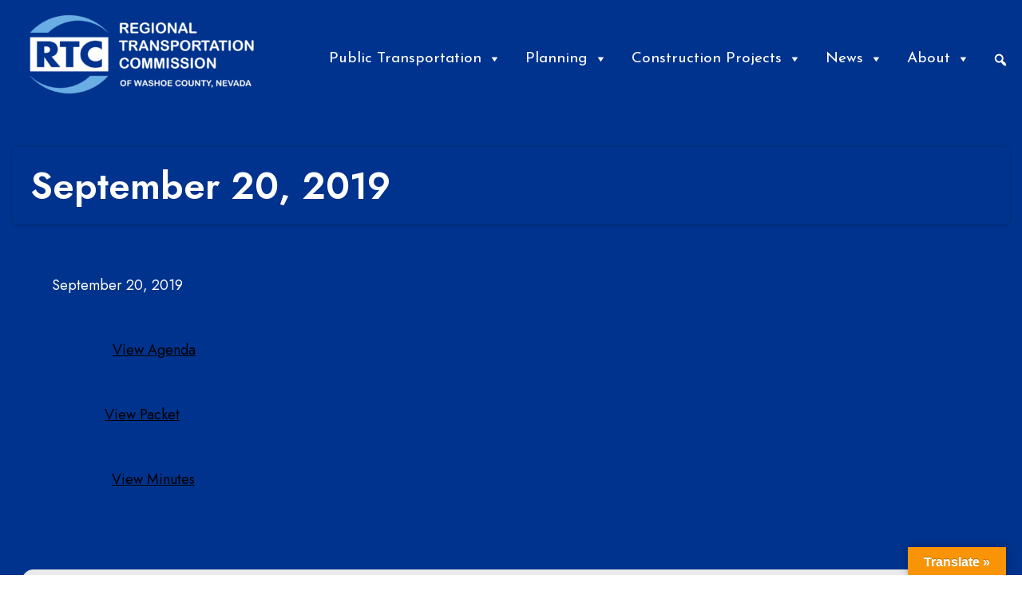

--- FILE ---
content_type: text/html; charset=UTF-8
request_url: https://rtcwashoe.com/board-meetings/september-20-2019/
body_size: 12063
content:
<!doctype html>
<html lang="en-US" id="html">

<head>
	
<!-- Google tag (gtag.js) -->
<script async src="https://www.googletagmanager.com/gtag/js?id=G-C8F196HNG7"></script>
<script>
  window.dataLayer = window.dataLayer || [];
  function gtag(){dataLayer.push(arguments);}
  gtag('js', new Date());

  gtag('config', 'G-C8F196HNG7');
</script>	
	
	<!-- Google Tag Manager -->
<script>(function(w,d,s,l,i){w[l]=w[l]||[];w[l].push({'gtm.start':
new Date().getTime(),event:'gtm.js'});var f=d.getElementsByTagName(s)[0],
j=d.createElement(s),dl=l!='dataLayer'?'&l='+l:'';j.async=true;j.src=
'https://www.googletagmanager.com/gtm.js?id='+i+dl;f.parentNode.insertBefore(j,f);
})(window,document,'script','dataLayer','GTM-5MN3JBHJ');</script>
<!-- End Google Tag Manager -->
	
	
	<meta charset="UTF-8">
	<meta name="viewport" content="width=device-width, initial-scale=1">
	<link rel="profile" href="http://gmpg.org/xfn/11">

<link rel="preconnect" href="https://fonts.googleapis.com">
<link rel="preconnect" href="https://fonts.gstatic.com" crossorigin>
<link href="https://fonts.googleapis.com/css2?family=Jost:wght@400;600&display=swap" rel="stylesheet">
	<script src="https://cdn.userway.org/widget.js" data-account="Tei4VEMH90"></script>
	

	<title>September 20, 2019 &#8211; RTC Washoe</title>
<meta name='robots' content='max-image-preview:large' />
	<style>img:is([sizes="auto" i], [sizes^="auto," i]) { contain-intrinsic-size: 3000px 1500px }</style>
	<link rel='dns-prefetch' href='//translate.google.com' />
<link rel='dns-prefetch' href='//js.arcgis.com' />
<link rel='dns-prefetch' href='//maps.googleapis.com' />
<link rel='dns-prefetch' href='//www.googletagmanager.com' />
<link rel='dns-prefetch' href='//fonts.googleapis.com' />
<link rel="alternate" type="application/rss+xml" title="RTC Washoe &raquo; Feed" href="https://rtcwashoe.com/feed/" />
<link rel="alternate" type="application/rss+xml" title="RTC Washoe &raquo; Comments Feed" href="https://rtcwashoe.com/comments/feed/" />
<script type="text/javascript">
/* <![CDATA[ */
window._wpemojiSettings = {"baseUrl":"https:\/\/s.w.org\/images\/core\/emoji\/16.0.1\/72x72\/","ext":".png","svgUrl":"https:\/\/s.w.org\/images\/core\/emoji\/16.0.1\/svg\/","svgExt":".svg","source":{"concatemoji":"https:\/\/rtcwashoe.com\/wp-includes\/js\/wp-emoji-release.min.js?ver=6.8.3"}};
/*! This file is auto-generated */
!function(s,n){var o,i,e;function c(e){try{var t={supportTests:e,timestamp:(new Date).valueOf()};sessionStorage.setItem(o,JSON.stringify(t))}catch(e){}}function p(e,t,n){e.clearRect(0,0,e.canvas.width,e.canvas.height),e.fillText(t,0,0);var t=new Uint32Array(e.getImageData(0,0,e.canvas.width,e.canvas.height).data),a=(e.clearRect(0,0,e.canvas.width,e.canvas.height),e.fillText(n,0,0),new Uint32Array(e.getImageData(0,0,e.canvas.width,e.canvas.height).data));return t.every(function(e,t){return e===a[t]})}function u(e,t){e.clearRect(0,0,e.canvas.width,e.canvas.height),e.fillText(t,0,0);for(var n=e.getImageData(16,16,1,1),a=0;a<n.data.length;a++)if(0!==n.data[a])return!1;return!0}function f(e,t,n,a){switch(t){case"flag":return n(e,"\ud83c\udff3\ufe0f\u200d\u26a7\ufe0f","\ud83c\udff3\ufe0f\u200b\u26a7\ufe0f")?!1:!n(e,"\ud83c\udde8\ud83c\uddf6","\ud83c\udde8\u200b\ud83c\uddf6")&&!n(e,"\ud83c\udff4\udb40\udc67\udb40\udc62\udb40\udc65\udb40\udc6e\udb40\udc67\udb40\udc7f","\ud83c\udff4\u200b\udb40\udc67\u200b\udb40\udc62\u200b\udb40\udc65\u200b\udb40\udc6e\u200b\udb40\udc67\u200b\udb40\udc7f");case"emoji":return!a(e,"\ud83e\udedf")}return!1}function g(e,t,n,a){var r="undefined"!=typeof WorkerGlobalScope&&self instanceof WorkerGlobalScope?new OffscreenCanvas(300,150):s.createElement("canvas"),o=r.getContext("2d",{willReadFrequently:!0}),i=(o.textBaseline="top",o.font="600 32px Arial",{});return e.forEach(function(e){i[e]=t(o,e,n,a)}),i}function t(e){var t=s.createElement("script");t.src=e,t.defer=!0,s.head.appendChild(t)}"undefined"!=typeof Promise&&(o="wpEmojiSettingsSupports",i=["flag","emoji"],n.supports={everything:!0,everythingExceptFlag:!0},e=new Promise(function(e){s.addEventListener("DOMContentLoaded",e,{once:!0})}),new Promise(function(t){var n=function(){try{var e=JSON.parse(sessionStorage.getItem(o));if("object"==typeof e&&"number"==typeof e.timestamp&&(new Date).valueOf()<e.timestamp+604800&&"object"==typeof e.supportTests)return e.supportTests}catch(e){}return null}();if(!n){if("undefined"!=typeof Worker&&"undefined"!=typeof OffscreenCanvas&&"undefined"!=typeof URL&&URL.createObjectURL&&"undefined"!=typeof Blob)try{var e="postMessage("+g.toString()+"("+[JSON.stringify(i),f.toString(),p.toString(),u.toString()].join(",")+"));",a=new Blob([e],{type:"text/javascript"}),r=new Worker(URL.createObjectURL(a),{name:"wpTestEmojiSupports"});return void(r.onmessage=function(e){c(n=e.data),r.terminate(),t(n)})}catch(e){}c(n=g(i,f,p,u))}t(n)}).then(function(e){for(var t in e)n.supports[t]=e[t],n.supports.everything=n.supports.everything&&n.supports[t],"flag"!==t&&(n.supports.everythingExceptFlag=n.supports.everythingExceptFlag&&n.supports[t]);n.supports.everythingExceptFlag=n.supports.everythingExceptFlag&&!n.supports.flag,n.DOMReady=!1,n.readyCallback=function(){n.DOMReady=!0}}).then(function(){return e}).then(function(){var e;n.supports.everything||(n.readyCallback(),(e=n.source||{}).concatemoji?t(e.concatemoji):e.wpemoji&&e.twemoji&&(t(e.twemoji),t(e.wpemoji)))}))}((window,document),window._wpemojiSettings);
/* ]]> */
</script>
<style id='wp-emoji-styles-inline-css' type='text/css'>

	img.wp-smiley, img.emoji {
		display: inline !important;
		border: none !important;
		box-shadow: none !important;
		height: 1em !important;
		width: 1em !important;
		margin: 0 0.07em !important;
		vertical-align: -0.1em !important;
		background: none !important;
		padding: 0 !important;
	}
</style>
<link rel='stylesheet' id='wp-block-library-css' href='https://rtcwashoe.com/wp-includes/css/dist/block-library/style.min.css?ver=6.8.3' type='text/css' media='all' />
<style id='classic-theme-styles-inline-css' type='text/css'>
/*! This file is auto-generated */
.wp-block-button__link{color:#fff;background-color:#32373c;border-radius:9999px;box-shadow:none;text-decoration:none;padding:calc(.667em + 2px) calc(1.333em + 2px);font-size:1.125em}.wp-block-file__button{background:#32373c;color:#fff;text-decoration:none}
</style>
<style id='global-styles-inline-css' type='text/css'>
:root{--wp--preset--aspect-ratio--square: 1;--wp--preset--aspect-ratio--4-3: 4/3;--wp--preset--aspect-ratio--3-4: 3/4;--wp--preset--aspect-ratio--3-2: 3/2;--wp--preset--aspect-ratio--2-3: 2/3;--wp--preset--aspect-ratio--16-9: 16/9;--wp--preset--aspect-ratio--9-16: 9/16;--wp--preset--color--black: #000000;--wp--preset--color--cyan-bluish-gray: #abb8c3;--wp--preset--color--white: #ffffff;--wp--preset--color--pale-pink: #f78da7;--wp--preset--color--vivid-red: #cf2e2e;--wp--preset--color--luminous-vivid-orange: #ff6900;--wp--preset--color--luminous-vivid-amber: #fcb900;--wp--preset--color--light-green-cyan: #7bdcb5;--wp--preset--color--vivid-green-cyan: #00d084;--wp--preset--color--pale-cyan-blue: #8ed1fc;--wp--preset--color--vivid-cyan-blue: #0693e3;--wp--preset--color--vivid-purple: #9b51e0;--wp--preset--gradient--vivid-cyan-blue-to-vivid-purple: linear-gradient(135deg,rgba(6,147,227,1) 0%,rgb(155,81,224) 100%);--wp--preset--gradient--light-green-cyan-to-vivid-green-cyan: linear-gradient(135deg,rgb(122,220,180) 0%,rgb(0,208,130) 100%);--wp--preset--gradient--luminous-vivid-amber-to-luminous-vivid-orange: linear-gradient(135deg,rgba(252,185,0,1) 0%,rgba(255,105,0,1) 100%);--wp--preset--gradient--luminous-vivid-orange-to-vivid-red: linear-gradient(135deg,rgba(255,105,0,1) 0%,rgb(207,46,46) 100%);--wp--preset--gradient--very-light-gray-to-cyan-bluish-gray: linear-gradient(135deg,rgb(238,238,238) 0%,rgb(169,184,195) 100%);--wp--preset--gradient--cool-to-warm-spectrum: linear-gradient(135deg,rgb(74,234,220) 0%,rgb(151,120,209) 20%,rgb(207,42,186) 40%,rgb(238,44,130) 60%,rgb(251,105,98) 80%,rgb(254,248,76) 100%);--wp--preset--gradient--blush-light-purple: linear-gradient(135deg,rgb(255,206,236) 0%,rgb(152,150,240) 100%);--wp--preset--gradient--blush-bordeaux: linear-gradient(135deg,rgb(254,205,165) 0%,rgb(254,45,45) 50%,rgb(107,0,62) 100%);--wp--preset--gradient--luminous-dusk: linear-gradient(135deg,rgb(255,203,112) 0%,rgb(199,81,192) 50%,rgb(65,88,208) 100%);--wp--preset--gradient--pale-ocean: linear-gradient(135deg,rgb(255,245,203) 0%,rgb(182,227,212) 50%,rgb(51,167,181) 100%);--wp--preset--gradient--electric-grass: linear-gradient(135deg,rgb(202,248,128) 0%,rgb(113,206,126) 100%);--wp--preset--gradient--midnight: linear-gradient(135deg,rgb(2,3,129) 0%,rgb(40,116,252) 100%);--wp--preset--font-size--small: 13px;--wp--preset--font-size--medium: 20px;--wp--preset--font-size--large: 36px;--wp--preset--font-size--x-large: 42px;--wp--preset--spacing--20: 0.44rem;--wp--preset--spacing--30: 0.67rem;--wp--preset--spacing--40: 1rem;--wp--preset--spacing--50: 1.5rem;--wp--preset--spacing--60: 2.25rem;--wp--preset--spacing--70: 3.38rem;--wp--preset--spacing--80: 5.06rem;--wp--preset--shadow--natural: 6px 6px 9px rgba(0, 0, 0, 0.2);--wp--preset--shadow--deep: 12px 12px 50px rgba(0, 0, 0, 0.4);--wp--preset--shadow--sharp: 6px 6px 0px rgba(0, 0, 0, 0.2);--wp--preset--shadow--outlined: 6px 6px 0px -3px rgba(255, 255, 255, 1), 6px 6px rgba(0, 0, 0, 1);--wp--preset--shadow--crisp: 6px 6px 0px rgba(0, 0, 0, 1);}:where(.is-layout-flex){gap: 0.5em;}:where(.is-layout-grid){gap: 0.5em;}body .is-layout-flex{display: flex;}.is-layout-flex{flex-wrap: wrap;align-items: center;}.is-layout-flex > :is(*, div){margin: 0;}body .is-layout-grid{display: grid;}.is-layout-grid > :is(*, div){margin: 0;}:where(.wp-block-columns.is-layout-flex){gap: 2em;}:where(.wp-block-columns.is-layout-grid){gap: 2em;}:where(.wp-block-post-template.is-layout-flex){gap: 1.25em;}:where(.wp-block-post-template.is-layout-grid){gap: 1.25em;}.has-black-color{color: var(--wp--preset--color--black) !important;}.has-cyan-bluish-gray-color{color: var(--wp--preset--color--cyan-bluish-gray) !important;}.has-white-color{color: var(--wp--preset--color--white) !important;}.has-pale-pink-color{color: var(--wp--preset--color--pale-pink) !important;}.has-vivid-red-color{color: var(--wp--preset--color--vivid-red) !important;}.has-luminous-vivid-orange-color{color: var(--wp--preset--color--luminous-vivid-orange) !important;}.has-luminous-vivid-amber-color{color: var(--wp--preset--color--luminous-vivid-amber) !important;}.has-light-green-cyan-color{color: var(--wp--preset--color--light-green-cyan) !important;}.has-vivid-green-cyan-color{color: var(--wp--preset--color--vivid-green-cyan) !important;}.has-pale-cyan-blue-color{color: var(--wp--preset--color--pale-cyan-blue) !important;}.has-vivid-cyan-blue-color{color: var(--wp--preset--color--vivid-cyan-blue) !important;}.has-vivid-purple-color{color: var(--wp--preset--color--vivid-purple) !important;}.has-black-background-color{background-color: var(--wp--preset--color--black) !important;}.has-cyan-bluish-gray-background-color{background-color: var(--wp--preset--color--cyan-bluish-gray) !important;}.has-white-background-color{background-color: var(--wp--preset--color--white) !important;}.has-pale-pink-background-color{background-color: var(--wp--preset--color--pale-pink) !important;}.has-vivid-red-background-color{background-color: var(--wp--preset--color--vivid-red) !important;}.has-luminous-vivid-orange-background-color{background-color: var(--wp--preset--color--luminous-vivid-orange) !important;}.has-luminous-vivid-amber-background-color{background-color: var(--wp--preset--color--luminous-vivid-amber) !important;}.has-light-green-cyan-background-color{background-color: var(--wp--preset--color--light-green-cyan) !important;}.has-vivid-green-cyan-background-color{background-color: var(--wp--preset--color--vivid-green-cyan) !important;}.has-pale-cyan-blue-background-color{background-color: var(--wp--preset--color--pale-cyan-blue) !important;}.has-vivid-cyan-blue-background-color{background-color: var(--wp--preset--color--vivid-cyan-blue) !important;}.has-vivid-purple-background-color{background-color: var(--wp--preset--color--vivid-purple) !important;}.has-black-border-color{border-color: var(--wp--preset--color--black) !important;}.has-cyan-bluish-gray-border-color{border-color: var(--wp--preset--color--cyan-bluish-gray) !important;}.has-white-border-color{border-color: var(--wp--preset--color--white) !important;}.has-pale-pink-border-color{border-color: var(--wp--preset--color--pale-pink) !important;}.has-vivid-red-border-color{border-color: var(--wp--preset--color--vivid-red) !important;}.has-luminous-vivid-orange-border-color{border-color: var(--wp--preset--color--luminous-vivid-orange) !important;}.has-luminous-vivid-amber-border-color{border-color: var(--wp--preset--color--luminous-vivid-amber) !important;}.has-light-green-cyan-border-color{border-color: var(--wp--preset--color--light-green-cyan) !important;}.has-vivid-green-cyan-border-color{border-color: var(--wp--preset--color--vivid-green-cyan) !important;}.has-pale-cyan-blue-border-color{border-color: var(--wp--preset--color--pale-cyan-blue) !important;}.has-vivid-cyan-blue-border-color{border-color: var(--wp--preset--color--vivid-cyan-blue) !important;}.has-vivid-purple-border-color{border-color: var(--wp--preset--color--vivid-purple) !important;}.has-vivid-cyan-blue-to-vivid-purple-gradient-background{background: var(--wp--preset--gradient--vivid-cyan-blue-to-vivid-purple) !important;}.has-light-green-cyan-to-vivid-green-cyan-gradient-background{background: var(--wp--preset--gradient--light-green-cyan-to-vivid-green-cyan) !important;}.has-luminous-vivid-amber-to-luminous-vivid-orange-gradient-background{background: var(--wp--preset--gradient--luminous-vivid-amber-to-luminous-vivid-orange) !important;}.has-luminous-vivid-orange-to-vivid-red-gradient-background{background: var(--wp--preset--gradient--luminous-vivid-orange-to-vivid-red) !important;}.has-very-light-gray-to-cyan-bluish-gray-gradient-background{background: var(--wp--preset--gradient--very-light-gray-to-cyan-bluish-gray) !important;}.has-cool-to-warm-spectrum-gradient-background{background: var(--wp--preset--gradient--cool-to-warm-spectrum) !important;}.has-blush-light-purple-gradient-background{background: var(--wp--preset--gradient--blush-light-purple) !important;}.has-blush-bordeaux-gradient-background{background: var(--wp--preset--gradient--blush-bordeaux) !important;}.has-luminous-dusk-gradient-background{background: var(--wp--preset--gradient--luminous-dusk) !important;}.has-pale-ocean-gradient-background{background: var(--wp--preset--gradient--pale-ocean) !important;}.has-electric-grass-gradient-background{background: var(--wp--preset--gradient--electric-grass) !important;}.has-midnight-gradient-background{background: var(--wp--preset--gradient--midnight) !important;}.has-small-font-size{font-size: var(--wp--preset--font-size--small) !important;}.has-medium-font-size{font-size: var(--wp--preset--font-size--medium) !important;}.has-large-font-size{font-size: var(--wp--preset--font-size--large) !important;}.has-x-large-font-size{font-size: var(--wp--preset--font-size--x-large) !important;}
:where(.wp-block-post-template.is-layout-flex){gap: 1.25em;}:where(.wp-block-post-template.is-layout-grid){gap: 1.25em;}
:where(.wp-block-columns.is-layout-flex){gap: 2em;}:where(.wp-block-columns.is-layout-grid){gap: 2em;}
:root :where(.wp-block-pullquote){font-size: 1.5em;line-height: 1.6;}
</style>
<link rel='stylesheet' id='google-language-translator-css' href='https://rtcwashoe.com/wp-content/plugins/google-language-translator/css/style.css?ver=6.0.20' type='text/css' media='' />
<link rel='stylesheet' id='glt-toolbar-styles-css' href='https://rtcwashoe.com/wp-content/plugins/google-language-translator/css/toolbar.css?ver=6.0.20' type='text/css' media='' />
<link rel='stylesheet' id='megamenu-css' href='https://rtcwashoe.com/wp-content/uploads/maxmegamenu/style.css?ver=e42af8' type='text/css' media='all' />
<link rel='stylesheet' id='dashicons-css' href='https://rtcwashoe.com/wp-includes/css/dashicons.min.css?ver=6.8.3' type='text/css' media='all' />
<link rel='stylesheet' id='megamenu-google-fonts-css' href='//fonts.googleapis.com/css?family=Josefin+Sans%3A400%2C700&#038;ver=6.8.3' type='text/css' media='all' />
<link rel='stylesheet' id='megamenu-genericons-css' href='https://rtcwashoe.com/wp-content/plugins/megamenu-pro/icons/genericons/genericons/genericons.css?ver=2.3.1' type='text/css' media='all' />
<link rel='stylesheet' id='megamenu-fontawesome-css' href='https://rtcwashoe.com/wp-content/plugins/megamenu-pro/icons/fontawesome/css/font-awesome.min.css?ver=2.3.1' type='text/css' media='all' />
<link rel='stylesheet' id='megamenu-fontawesome5-css' href='https://rtcwashoe.com/wp-content/plugins/megamenu-pro/icons/fontawesome5/css/all.min.css?ver=2.3.1' type='text/css' media='all' />
<link rel='stylesheet' id='megamenu-fontawesome6-css' href='https://rtcwashoe.com/wp-content/plugins/megamenu-pro/icons/fontawesome6/css/all.min.css?ver=2.3.1' type='text/css' media='all' />
<link rel='stylesheet' id='trillium-base-theme-style-css' href='https://rtcwashoe.com/wp-content/themes/trillium-base-theme/style.css?ver=20220323' type='text/css' media='all' />
<link rel='stylesheet' id='esri-css' href='//js.arcgis.com/4.4/esri/css/main.css?ver=6.8.3' type='text/css' media='all' />
<link rel='stylesheet' id='tablepress-default-css' href='https://rtcwashoe.com/wp-content/plugins/tablepress/css/build/default.css?ver=3.2.5' type='text/css' media='all' />
<script type="text/javascript" src="https://rtcwashoe.com/wp-includes/js/jquery/jquery.min.js?ver=3.7.1" id="jquery-core-js"></script>
<script type="text/javascript" src="https://rtcwashoe.com/wp-includes/js/jquery/jquery-migrate.min.js?ver=3.4.1" id="jquery-migrate-js"></script>
<script type="text/javascript" src="https://rtcwashoe.com/wp-content/themes/trillium-base-theme/js/collapse.min.js?ver=6.8.3" id="collapse-js"></script>
<script type="text/javascript" src="//js.arcgis.com/4.4/?ver=20170806" id="arcgis-init-js" defer="defer" data-wp-strategy="defer"></script>
<script type="text/javascript" src="https://rtcwashoe.com/wp-content/themes/trillium-base-theme/js/access_map.js?ver=20170806" id="access-map-js" defer="defer" data-wp-strategy="defer"></script>

<!-- Google tag (gtag.js) snippet added by Site Kit -->
<!-- Google Analytics snippet added by Site Kit -->
<script type="text/javascript" src="https://www.googletagmanager.com/gtag/js?id=GT-55JW7F6" id="google_gtagjs-js" async></script>
<script type="text/javascript" id="google_gtagjs-js-after">
/* <![CDATA[ */
window.dataLayer = window.dataLayer || [];function gtag(){dataLayer.push(arguments);}
gtag("set","linker",{"domains":["rtcwashoe.com"]});
gtag("js", new Date());
gtag("set", "developer_id.dZTNiMT", true);
gtag("config", "GT-55JW7F6");
/* ]]> */
</script>
<link rel="https://api.w.org/" href="https://rtcwashoe.com/wp-json/" /><link rel="alternate" title="JSON" type="application/json" href="https://rtcwashoe.com/wp-json/wp/v2/board-meeting/2943" /><link rel="EditURI" type="application/rsd+xml" title="RSD" href="https://rtcwashoe.com/xmlrpc.php?rsd" />
<link rel="canonical" href="https://rtcwashoe.com/board-meetings/september-20-2019/" />
<link rel='shortlink' href='https://rtcwashoe.com/?p=2943' />
<link rel="alternate" title="oEmbed (JSON)" type="application/json+oembed" href="https://rtcwashoe.com/wp-json/oembed/1.0/embed?url=https%3A%2F%2Frtcwashoe.com%2Fboard-meetings%2Fseptember-20-2019%2F" />
<link rel="alternate" title="oEmbed (XML)" type="text/xml+oembed" href="https://rtcwashoe.com/wp-json/oembed/1.0/embed?url=https%3A%2F%2Frtcwashoe.com%2Fboard-meetings%2Fseptember-20-2019%2F&#038;format=xml" />
<style>p.hello{font-size:12px;color:darkgray;}#google_language_translator,#flags{text-align:left;}#google_language_translator{clear:both;}#flags{width:165px;}#flags a{display:inline-block;margin-right:2px;}#google_language_translator a{display:none!important;}div.skiptranslate.goog-te-gadget{display:inline!important;}.goog-te-gadget{color:transparent!important;}.goog-te-gadget{font-size:0px!important;}.goog-branding{display:none;}.goog-tooltip{display: none!important;}.goog-tooltip:hover{display: none!important;}.goog-text-highlight{background-color:transparent!important;border:none!important;box-shadow:none!important;}#google_language_translator select.goog-te-combo{color:#32373c;}div.skiptranslate{display:none!important;}body{top:0px!important;}#goog-gt-{display:none!important;}font font{background-color:transparent!important;box-shadow:none!important;position:initial!important;}#glt-translate-trigger > span{color:#ffffff;}#glt-translate-trigger{background:#f89406;}.goog-te-gadget .goog-te-combo{width:100%;}</style><meta name="generator" content="Site Kit by Google 1.165.0" /><!-- Call Now Button 1.5.5 (https://callnowbutton.com) [renderer:noop]-->
<link rel="icon" href="https://rtcwashoe.com/wp-content/uploads/2023/08/cropped-logo-rtc-32x32.png" sizes="32x32" />
<link rel="icon" href="https://rtcwashoe.com/wp-content/uploads/2023/08/cropped-logo-rtc-192x192.png" sizes="192x192" />
<link rel="apple-touch-icon" href="https://rtcwashoe.com/wp-content/uploads/2023/08/cropped-logo-rtc-180x180.png" />
<meta name="msapplication-TileImage" content="https://rtcwashoe.com/wp-content/uploads/2023/08/cropped-logo-rtc-270x270.png" />
		<style type="text/css" id="wp-custom-css">
			p a{
  text-decoration:underline !important;
	color:black !important;
}

p {
	line-height: 1.5rem !important;
}

span.accordion-content {
	color: black !important;
}

div.container > a {
	color: black !important;
}

a {
  text-decoration:none !important;
	color:white !important;
}

a.mega-menu-link {
	color: #00338D !important;
}

a[aria-haspopup="true"]{
	color: white !important;
}

a.mega-menu-link[aria-expanded="false"] {
	color: white !important; 
}

a[href^="mailto:"]::after {
  content: " 📨";
}

.tcp_route_list > a {
	color:white !important;
}
.tcp_route_list > a:hover {
	color: #6AADE4 !important;
}

.wp-block-column > p > a {
	color: white;
	text-decoration:none !important;
}

.wp-block-column > p > a:hover {
	color: #6AADE4 !important;
}

.projectsTitle {
	padding-left:3rem;
}

.has-gray-background-color {
	color: black !important;
}

.has-gray-background-color li > a {
	color:black !important;
	text-decoration:underline !important;
}

.has-white-color.has-dark-blue-background-color, .accordion-title {
	color: white !important;
}

label.radio {
	color:black;
}

iframe {
	aspect-ratio: 16 / 9;
	width: 100%;
	height: auto;
}

p {
	padding-top: 1.5rem;
	padding-bottom: 1.5rem !important;
}

h2.wp-block-heading, h3.wp-block-heading, h3, .gf_step_current_page, .gf_step_page_count, .gform-field-label--type-sub, h4.wp-block-heading{
	color: #00338D !important;
}
p.has-dark-blue-color > strong, .gform_title {
	color:#00338D !important;
}

h4 > b > i {
	color: black;
}

h4 {
	margin-bottom: -0.7rem !important;
}

h4.has-white-color {color:white !important}

div.column.is-6 > a {
	color: #00338D !important;
}

time {
	color:#00338D;
}

p a[data-type="link"] {
	text-decoration:underline !important;
}
p a[data-type="link"]::after {
  content: " →";
	font-size:1.5rem !important;
}
p.pl-3.pr-3 {
	color:#00338D !important;
}

.pac-container * {color:black;}

.gsection_title, .gform_body, .ginput_container_date, .gfield_description, .gform_drop_instructions, .gfield_fileupload_percent, .dashicons-trash,  div.ginput_preview > span {color:black;}

.ginput_container_date {color:red !important;}

#wp-admin-bar-new-post, #wp-admin-bar-new-board-meeting, #wp-admin-bar-new-employment, #wp-admin-bar-new-procurement, #wp-admin-bar-new-project, #wp-admin-bar-new-report, #wp-admin-bar-new-demo, #wp-admin-bar-new-route, #wp-admin-bar-new-timetable, #wp-admin-bar-new-traffic-report, #wp-admin-bar-new-media{display:none !important;}




		</style>
		<style type="text/css">/** Mega Menu CSS: fs **/</style>
</head>

<body class="wp-singular board-meeting-template-default single single-board-meeting postid-2943 wp-theme-trillium-base-theme sp-easy-accordion-enabled mega-menu-menu-1 mega-menu-menu-2 metaslider-plugin topic- header-style-2">
	
	<!-- Google Tag Manager (noscript) -->
<noscript><iframe src="https://www.googletagmanager.com/ns.html?id=GTM-5MN3JBHJ"
height="0" width="0" style="display:none;visibility:hidden"></iframe></noscript>
<!-- End Google Tag Manager (noscript) -->
	
	<!--[If IE]>
<div class="warning-bar">
	<h3>Your browser is out-of-date. For optimal performance and an improved experience, please <a href="http://outdatedbrowser.com/en">use a modern browser</a>.</h3>
</div>
<![endif]-->

	<header id="masthead" class="site-header" role="banner">

		<a class="skip-link screen-reader-text"
			href="#content">Skip to content</a>

		<!-- System Alert -->
		<!-- Controls on the theme settings page -->
		
		<div class="has-background-primary pl-5">
			<div class="pt-6"></div>
<nav id="mega-menu-wrap-menu-1" class="mega-menu-wrap"><div class="mega-menu-toggle"><div class="mega-toggle-blocks-left"><div class='mega-toggle-block mega-logo-block mega-toggle-block-1' id='mega-toggle-block-1'><a class="mega-menu-logo" href="https://rtc2023.wpengine.com" target="_self"><img class="mega-menu-logo" src="https://rtcwashoe.com/wp-content/uploads/2023/12/txt-logo-rtc.png" alt="RTC WASHOE REGIONAL TRANSPORTATION COMMISSION" /></a></div></div><div class="mega-toggle-blocks-center"></div><div class="mega-toggle-blocks-right"><div class='mega-toggle-block mega-menu-toggle-animated-block mega-toggle-block-2' id='mega-toggle-block-2'><button aria-label="Toggle Menu" class="mega-toggle-animated mega-toggle-animated-slider" type="button" aria-expanded="false">
                  <span class="mega-toggle-animated-box">
                    <span class="mega-toggle-animated-inner"></span>
                  </span>
                </button></div></div></div><ul id="mega-menu-menu-1" class="mega-menu max-mega-menu mega-menu-horizontal mega-no-js" data-event="hover" data-effect="disabled" data-effect-speed="200" data-effect-mobile="disabled" data-effect-speed-mobile="0" data-panel-inner-width="350px" data-mobile-force-width="body" data-second-click="go" data-document-click="collapse" data-vertical-behaviour="accordion" data-breakpoint="1210" data-unbind="true" data-mobile-state="collapse_all" data-mobile-direction="vertical" data-hover-intent-timeout="300" data-hover-intent-interval="100"><li class="mega-menu-item mega-menu-item-type-custom mega-menu-item-object-custom mega-align-bottom-left mega-menu-flyout mega-item-align-float-left mega-hide-on-mobile mega-menu-item-1286" id="mega-menu-item-1286"><a class='mega-menu-link mega-menu-logo' href='/'><img class='mega-menu-logo' width='283' height='100' src='https://rtcwashoe.com/wp-content/uploads/2023/12/txt-logo-rtc-283x100.png' alt='RTC WASHOE REGIONAL TRANSPORTATION COMMISSION' srcset='https://rtcwashoe.com/wp-content/uploads/2023/12/txt-logo-rtc-566x200.png 2x' /></a></li><li class="mega-menu-item mega-menu-item-type-post_type mega-menu-item-object-page mega-menu-item-has-children mega-menu-megamenu mega-align-bottom-left mega-menu-megamenu mega-disable-link mega-menu-item-1254" id="mega-menu-item-1254"><a class="mega-menu-link" tabindex="0" aria-expanded="false" role="button">Public Transportation<span class="mega-indicator" aria-hidden="true"></span></a>
<ul class="mega-sub-menu">
<li class="mega-menu-item mega-menu-item-type-widget widget_custom_html mega-menu-column-standard mega-menu-columns-2-of-2 mega-menu-item-custom_html-2" style="--columns:2; --span:2" id="mega-menu-item-custom_html-2"><div class="textwidget custom-html-widget"></div></li><li class="mega-menu-item mega-menu-item-type-custom mega-menu-item-object-custom mega-menu-column-standard mega-menu-columns-1-of-2 mega-menu-clear mega-menu-item-3833" style="--columns:2; --span:1" id="mega-menu-item-3833"><a class="mega-menu-link" href="/alerts/">Alerts & Detours</a></li><li class="mega-menu-item mega-menu-item-type-post_type mega-menu-item-object-page mega-menu-column-standard mega-menu-columns-1-of-2 mega-menu-item-1259" style="--columns:2; --span:1" id="mega-menu-item-1259"><a class="mega-menu-link" href="https://rtcwashoe.com/public-transportation/maps-schedules/">Maps &#038; Schedules</a></li><li class="mega-menu-item mega-menu-item-type-post_type mega-menu-item-object-page mega-menu-column-standard mega-menu-columns-1-of-2 mega-menu-clear mega-menu-item-1257" style="--columns:2; --span:1" id="mega-menu-item-1257"><a class="mega-menu-link" href="https://rtcwashoe.com/public-transportation/fares-passes/">Fares &#038; Passes</a></li><li class="mega-menu-item mega-menu-item-type-post_type mega-menu-item-object-page mega-menu-column-standard mega-menu-columns-1-of-2 mega-menu-item-1258" style="--columns:2; --span:1" id="mega-menu-item-1258"><a class="mega-menu-link" href="https://rtcwashoe.com/public-transportation/how-to-ride/">How to RIDE</a></li><li class="mega-menu-item mega-menu-item-type-post_type mega-menu-item-object-page mega-menu-column-standard mega-menu-columns-1-of-2 mega-menu-clear mega-menu-item-1261" style="--columns:2; --span:1" id="mega-menu-item-1261"><a class="mega-menu-link" href="https://rtcwashoe.com/public-transportation/transit-services/">Transit Services</a></li><li class="mega-menu-item mega-menu-item-type-post_type mega-menu-item-object-page mega-menu-column-standard mega-menu-columns-1-of-2 mega-menu-item-1256" style="--columns:2; --span:1" id="mega-menu-item-1256"><a class="mega-menu-link" href="https://rtcwashoe.com/public-transportation/cycling/">Cycling</a></li><li class="mega-menu-item mega-menu-item-type-custom mega-menu-item-object-custom mega-menu-column-standard mega-menu-columns-1-of-2 mega-menu-clear mega-menu-item-4240" style="--columns:2; --span:1" id="mega-menu-item-4240"><a class="mega-menu-link" href="https://rtcwashoe.com/public-transportation/rtc-transit-app/">RTC Transit App</a></li><li class="mega-menu-item mega-menu-item-type-post_type mega-menu-item-object-page mega-menu-column-standard mega-menu-columns-2-of-2 mega-menu-clear mega-menu-item-4053" style="--columns:2; --span:2" id="mega-menu-item-4053"><a class="mega-menu-link" href="https://rtcwashoe.com/public-transportation/flexride-on-demand-service/">FlexRIDE On-Demand Service</a></li><li class="mega-menu-item mega-menu-item-type-post_type mega-menu-item-object-page mega-menu-column-standard mega-menu-columns-2-of-2 mega-menu-clear mega-menu-item-3545" style="--columns:2; --span:2" id="mega-menu-item-3545"><a class="mega-menu-link" href="https://rtcwashoe.com/public-transportation/resources-and-reports/">Resources and Reports</a></li><li class="mega-menu-item mega-menu-item-type-post_type mega-menu-item-object-page mega-2-columns mega-menu-column-standard mega-menu-columns-2-of-2 mega-menu-clear mega-menu-item-1260" style="--columns:2; --span:2" id="mega-menu-item-1260"><a class="mega-menu-link" href="https://rtcwashoe.com/public-transportation/paratransit-accessibility/">Paratransit &amp; Accessibility</a></li><li class="mega-menu-item mega-menu-item-type-custom mega-menu-item-object-custom mega-menu-column-standard mega-menu-columns-1-of-2 mega-menu-clear mega-menu-item-11999" style="--columns:2; --span:1" id="mega-menu-item-11999"><a class="mega-menu-link" href="https://rtcwashoe.com/public-transportation/rtc-washoe-youth-pass-program/">Youth-Pass Program</a></li></ul>
</li><li class="mega-menu-item mega-menu-item-type-post_type mega-menu-item-object-page mega-menu-item-has-children mega-menu-megamenu mega-align-bottom-left mega-menu-megamenu mega-disable-link mega-menu-item-1253" id="mega-menu-item-1253"><a class="mega-menu-link" tabindex="0" aria-expanded="false" role="button">Planning<span class="mega-indicator" aria-hidden="true"></span></a>
<ul class="mega-sub-menu">
<li class="mega-menu-item mega-menu-item-type-widget widget_custom_html mega-menu-column-standard mega-menu-columns-2-of-2 mega-menu-item-custom_html-3" style="--columns:2; --span:2" id="mega-menu-item-custom_html-3"><div class="textwidget custom-html-widget"></div></li><li class="mega-menu-item mega-menu-item-type-custom mega-menu-item-object-custom mega-menu-column-standard mega-menu-columns-1-of-2 mega-menu-clear mega-menu-item-9888" style="--columns:2; --span:1" id="mega-menu-item-9888"><a class="mega-menu-link" href="https://regional-transportation-commission-washoe-open-data-rtcwashoe.hub.arcgis.com/">Open Data</a></li><li class="mega-menu-item mega-menu-item-type-post_type mega-menu-item-object-page mega-menu-column-standard mega-menu-columns-1-of-2 mega-menu-item-1266" style="--columns:2; --span:1" id="mega-menu-item-1266"><a class="mega-menu-link" href="https://rtcwashoe.com/planning/regional-planning/">Regional Planning</a></li><li class="mega-menu-item mega-menu-item-type-post_type mega-menu-item-object-page mega-menu-column-standard mega-menu-columns-1-of-2 mega-menu-clear mega-menu-item-1263" style="--columns:2; --span:1" id="mega-menu-item-1263"><a class="mega-menu-link" href="https://rtcwashoe.com/planning/corridor-studies/">Corridor Studies</a></li><li class="mega-menu-item mega-menu-item-type-post_type mega-menu-item-object-page mega-menu-column-standard mega-menu-columns-1-of-2 mega-menu-item-1265" style="--columns:2; --span:1" id="mega-menu-item-1265"><a class="mega-menu-link" href="https://rtcwashoe.com/planning/other-documents/">Other Documents</a></li><li class="mega-menu-item mega-menu-item-type-post_type mega-menu-item-object-page mega-2-columns mega-menu-column-standard mega-menu-columns-1-of-2 mega-menu-clear mega-menu-item-1262" style="--columns:2; --span:1" id="mega-menu-item-1262"><a class="mega-menu-link" href="https://rtcwashoe.com/planning/archived-plans/">Archived Plans</a></li><li class="mega-menu-item mega-menu-item-type-post_type mega-menu-item-object-page mega-menu-column-standard mega-menu-columns-2-of-2 mega-menu-clear mega-menu-item-1267" style="--columns:2; --span:2" id="mega-menu-item-1267"><a class="mega-menu-link" href="https://rtcwashoe.com/planning/traffic-forecasts-modeling-services/">Traffic Forecasts &#038; Modeling Services</a></li></ul>
</li><li class="mega-menu-item mega-menu-item-type-post_type mega-menu-item-object-page mega-menu-item-has-children mega-menu-megamenu mega-align-bottom-left mega-menu-megamenu mega-disable-link mega-menu-item-1251" id="mega-menu-item-1251"><a class="mega-menu-link" tabindex="0" aria-expanded="false" role="button">Construction Projects<span class="mega-indicator" aria-hidden="true"></span></a>
<ul class="mega-sub-menu">
<li class="mega-menu-item mega-menu-item-type-widget widget_custom_html mega-menu-column-standard mega-menu-columns-2-of-2 mega-menu-item-custom_html-4" style="--columns:2; --span:2" id="mega-menu-item-custom_html-4"><div class="textwidget custom-html-widget"></div></li><li class="mega-menu-item mega-menu-item-type-post_type mega-menu-item-object-page mega-menu-column-standard mega-menu-columns-2-of-2 mega-menu-clear mega-menu-item-3536" style="--columns:2; --span:2" id="mega-menu-item-3536"><a class="mega-menu-link" href="https://rtcwashoe.com/construction-projects/projects/">Street &#038; Highway Projects</a></li><li class="mega-menu-item mega-menu-item-type-post_type mega-menu-item-object-page mega-menu-column-standard mega-menu-columns-2-of-2 mega-menu-clear mega-menu-item-1269" style="--columns:2; --span:2" id="mega-menu-item-1269"><a class="mega-menu-link" href="https://rtcwashoe.com/construction-projects/programs/">Programs</a></li><li class="mega-menu-item mega-menu-item-type-post_type mega-menu-item-object-page mega-menu-column-standard mega-menu-columns-2-of-2 mega-menu-clear mega-menu-item-1272" style="--columns:2; --span:2" id="mega-menu-item-1272"><a class="mega-menu-link" href="https://rtcwashoe.com/construction-projects/weekly-traffic-control-report/">Weekly Traffic Control Report</a></li><li class="mega-menu-item mega-menu-item-type-post_type mega-menu-item-object-page mega-2-columns mega-menu-column-standard mega-menu-columns-2-of-2 mega-menu-clear mega-menu-item-3503" style="--columns:2; --span:2" id="mega-menu-item-3503"><a class="mega-menu-link" href="https://rtcwashoe.com/construction-projects/rtc-engineering-studies/">RTC Engineering Studies</a></li><li class="mega-menu-item mega-menu-item-type-post_type mega-menu-item-object-page mega-menu-column-standard mega-menu-columns-2-of-2 mega-menu-clear mega-menu-item-1271" style="--columns:2; --span:2" id="mega-menu-item-1271"><a class="mega-menu-link" href="https://rtcwashoe.com/construction-projects/resources/">Resources</a></li><li class="mega-menu-item mega-menu-item-type-post_type mega-menu-item-object-page mega-menu-column-standard mega-menu-columns-2-of-2 mega-menu-clear mega-menu-item-1268" style="--columns:2; --span:2" id="mega-menu-item-1268"><a class="mega-menu-link" href="https://rtcwashoe.com/construction-projects/archived-projects/">Archived Projects</a></li></ul>
</li><li class="mega-menu-item mega-menu-item-type-post_type mega-menu-item-object-page mega-menu-item-has-children mega-menu-megamenu mega-align-bottom-left mega-menu-megamenu mega-disable-link mega-menu-item-1252" id="mega-menu-item-1252"><a class="mega-menu-link" tabindex="0" aria-expanded="false" role="button">News<span class="mega-indicator" aria-hidden="true"></span></a>
<ul class="mega-sub-menu">
<li class="mega-menu-item mega-menu-item-type-widget widget_custom_html mega-menu-column-standard mega-menu-columns-2-of-2 mega-menu-item-custom_html-5" style="--columns:2; --span:2" id="mega-menu-item-custom_html-5"><div class="textwidget custom-html-widget"></div></li><li class="mega-menu-item mega-menu-item-type-custom mega-menu-item-object-custom mega-menu-column-standard mega-menu-columns-1-of-2 mega-menu-clear mega-menu-item-9740" style="--columns:2; --span:1" id="mega-menu-item-9740"><a class="mega-menu-link" href="https://rtcwashoe.com/news/board-meeting-notes/?archiveyear=all&#038;committee=RTC+Board">RTC Board Meetings</a></li><li class="mega-menu-item mega-menu-item-type-post_type mega-menu-item-object-page mega-menu-column-standard mega-menu-columns-1-of-2 mega-menu-item-1277" style="--columns:2; --span:1" id="mega-menu-item-1277"><a class="mega-menu-link" href="https://rtcwashoe.com/news/press-releases/">Press Releases</a></li><li class="mega-menu-item mega-menu-item-type-post_type mega-menu-item-object-page mega-menu-column-standard mega-menu-columns-1-of-2 mega-menu-clear mega-menu-item-1279" style="--columns:2; --span:1" id="mega-menu-item-1279"><a class="mega-menu-link" href="https://rtcwashoe.com/news/social-media/">Social Media</a></li><li class="mega-menu-item mega-menu-item-type-post_type mega-menu-item-object-page mega-menu-column-standard mega-menu-columns-1-of-2 mega-menu-item-1276" style="--columns:2; --span:1" id="mega-menu-item-1276"><a class="mega-menu-link" href="https://rtcwashoe.com/news/legal-notices/">Legal Notices</a></li><li class="mega-menu-item mega-menu-item-type-post_type mega-menu-item-object-page mega-menu-column-standard mega-menu-columns-1-of-2 mega-menu-clear mega-menu-item-1274" style="--columns:2; --span:1" id="mega-menu-item-1274"><a class="mega-menu-link" href="https://rtcwashoe.com/news/careers/">Careers</a></li><li class="mega-menu-item mega-menu-item-type-post_type mega-menu-item-object-page mega-menu-column-standard mega-menu-columns-1-of-2 mega-menu-item-1275" style="--columns:2; --span:1" id="mega-menu-item-1275"><a class="mega-menu-link" href="https://rtcwashoe.com/news/enews-letter/">eNews Letter</a></li><li class="mega-menu-item mega-menu-item-type-post_type mega-menu-item-object-page mega-menu-column-standard mega-menu-columns-2-of-2 mega-menu-clear mega-menu-item-1273" style="--columns:2; --span:2" id="mega-menu-item-1273"><a class="mega-menu-link" href="https://rtcwashoe.com/news/board-meeting-notes/">Public Meetings and Agendas</a></li></ul>
</li><li class="mega-menu-item mega-menu-item-type-post_type mega-menu-item-object-page mega-menu-item-has-children mega-menu-megamenu mega-align-bottom-left mega-menu-megamenu mega-disable-link mega-menu-item-1250" id="mega-menu-item-1250"><a class="mega-menu-link" tabindex="0" aria-expanded="false" role="button">About<span class="mega-indicator" aria-hidden="true"></span></a>
<ul class="mega-sub-menu">
<li class="mega-menu-item mega-menu-item-type-widget widget_custom_html mega-menu-column-standard mega-menu-columns-2-of-2 mega-menu-item-custom_html-6" style="--columns:2; --span:2" id="mega-menu-item-custom_html-6"><div class="textwidget custom-html-widget"></div></li><li class="mega-menu-item mega-menu-item-type-post_type mega-menu-item-object-page mega-menu-column-standard mega-menu-columns-1-of-2 mega-menu-clear mega-menu-item-1280" style="--columns:2; --span:1" id="mega-menu-item-1280"><a class="mega-menu-link" href="https://rtcwashoe.com/about/about-the-rtc/">About the RTC</a></li><li class="mega-menu-item mega-menu-item-type-post_type mega-menu-item-object-page mega-menu-column-standard mega-menu-columns-1-of-2 mega-menu-item-1284" style="--columns:2; --span:1" id="mega-menu-item-1284"><a class="mega-menu-link" href="https://rtcwashoe.com/about/our-leadership/">The Board</a></li><li class="mega-menu-item mega-menu-item-type-post_type mega-menu-item-object-page mega-menu-column-standard mega-menu-columns-1-of-2 mega-menu-clear mega-menu-item-1281" style="--columns:2; --span:1" id="mega-menu-item-1281"><a class="mega-menu-link" href="https://rtcwashoe.com/about/contact-us/">Contact Us</a></li><li class="mega-menu-item mega-menu-item-type-post_type mega-menu-item-object-page mega-menu-column-standard mega-menu-columns-1-of-2 mega-menu-item-4024" style="--columns:2; --span:1" id="mega-menu-item-4024"><a class="mega-menu-link" href="https://rtcwashoe.com/about/the-director-team/">The Director Team</a></li><li class="mega-menu-item mega-menu-item-type-post_type mega-menu-item-object-page mega-menu-column-standard mega-menu-columns-1-of-2 mega-menu-clear mega-menu-item-1283" style="--columns:2; --span:1" id="mega-menu-item-1283"><a class="mega-menu-link" href="https://rtcwashoe.com/about/finance/">Finance</a></li><li class="mega-menu-item mega-menu-item-type-post_type mega-menu-item-object-page mega-menu-column-standard mega-menu-columns-2-of-2 mega-menu-clear mega-menu-item-1282" style="--columns:2; --span:2" id="mega-menu-item-1282"><a class="mega-menu-link" href="https://rtcwashoe.com/about/doing-business-with-us/">Doing Business With Us</a></li></ul>
</li><li class="mega-menu-item mega-menu-item-type-custom mega-menu-item-object-custom mega-align-bottom-left mega-menu-flyout mega-hide-on-mobile mega-menu-item-1285" id="mega-menu-item-1285"><div class='mega-search-wrap'>    <form class='mega-search expand-to-left mega-search-closed' role='search' action='https://rtcwashoe.com/'><input  type='text' tabindex='-1' role='searchbox' id='mega-search-1285' aria-label='  Search...' data-placeholder='  Search...' name='s' /><span tabindex='0' role='button' class='dashicons dashicons-search search-icon' aria-controls='mega-search-1285' aria-label='Search' aria-expanded='false' aria-haspopup='true'></span><input type='submit' value='Search'>    </form></div></li></ul></nav><div style="padding-bottom:2.5rem;"></div>		</div>
		
		<div class="section section-main header">
		
			<div id="header-content" class="">

				<!-- Main navigation -->
				
				
			</div><!-- .section .header -->
		</div><!-- #header-content -->

		<div id="mainmenumobile" class="navbar-menu">

			<nav id="mega-menu-wrap-menu-1" class="mega-menu-wrap"><div class="mega-menu-toggle"><div class="mega-toggle-blocks-left"><div class='mega-toggle-block mega-logo-block mega-toggle-block-1' id='mega-toggle-block-1'><a class="mega-menu-logo" href="https://rtc2023.wpengine.com" target="_self"><img class="mega-menu-logo" src="https://rtcwashoe.com/wp-content/uploads/2023/12/txt-logo-rtc.png" alt="RTC WASHOE REGIONAL TRANSPORTATION COMMISSION" /></a></div></div><div class="mega-toggle-blocks-center"></div><div class="mega-toggle-blocks-right"><div class='mega-toggle-block mega-menu-toggle-animated-block mega-toggle-block-2' id='mega-toggle-block-2'><button aria-label="Toggle Menu" class="mega-toggle-animated mega-toggle-animated-slider" type="button" aria-expanded="false">
                  <span class="mega-toggle-animated-box">
                    <span class="mega-toggle-animated-inner"></span>
                  </span>
                </button></div></div></div><ul id="mega-menu-menu-1" class="mega-menu max-mega-menu mega-menu-horizontal mega-no-js" data-event="hover" data-effect="disabled" data-effect-speed="200" data-effect-mobile="disabled" data-effect-speed-mobile="0" data-panel-inner-width="350px" data-mobile-force-width="body" data-second-click="go" data-document-click="collapse" data-vertical-behaviour="accordion" data-breakpoint="1210" data-unbind="true" data-mobile-state="collapse_all" data-mobile-direction="vertical" data-hover-intent-timeout="300" data-hover-intent-interval="100"><li class="mega-menu-item mega-menu-item-type-custom mega-menu-item-object-custom mega-align-bottom-left mega-menu-flyout mega-item-align-float-left mega-hide-on-mobile mega-menu-item-1286" id="mega-menu-item-1286"><a class='mega-menu-link mega-menu-logo' href='/'><img class='mega-menu-logo' width='283' height='100' src='https://rtcwashoe.com/wp-content/uploads/2023/12/txt-logo-rtc-283x100.png' alt='RTC WASHOE REGIONAL TRANSPORTATION COMMISSION' srcset='https://rtcwashoe.com/wp-content/uploads/2023/12/txt-logo-rtc-566x200.png 2x' /></a></li><li class="mega-menu-item mega-menu-item-type-post_type mega-menu-item-object-page mega-menu-item-has-children mega-menu-megamenu mega-align-bottom-left mega-menu-megamenu mega-disable-link mega-menu-item-1254" id="mega-menu-item-1254"><a class="mega-menu-link" tabindex="0" aria-expanded="false" role="button">Public Transportation<span class="mega-indicator" aria-hidden="true"></span></a>
<ul class="mega-sub-menu">
<li class="mega-menu-item mega-menu-item-type-widget widget_custom_html mega-menu-column-standard mega-menu-columns-2-of-2 mega-menu-item-custom_html-2" style="--columns:2; --span:2" id="mega-menu-item-custom_html-2"><div class="textwidget custom-html-widget"></div></li><li class="mega-menu-item mega-menu-item-type-custom mega-menu-item-object-custom mega-menu-column-standard mega-menu-columns-1-of-2 mega-menu-clear mega-menu-item-3833" style="--columns:2; --span:1" id="mega-menu-item-3833"><a class="mega-menu-link" href="/alerts/">Alerts & Detours</a></li><li class="mega-menu-item mega-menu-item-type-post_type mega-menu-item-object-page mega-menu-column-standard mega-menu-columns-1-of-2 mega-menu-item-1259" style="--columns:2; --span:1" id="mega-menu-item-1259"><a class="mega-menu-link" href="https://rtcwashoe.com/public-transportation/maps-schedules/">Maps &#038; Schedules</a></li><li class="mega-menu-item mega-menu-item-type-post_type mega-menu-item-object-page mega-menu-column-standard mega-menu-columns-1-of-2 mega-menu-clear mega-menu-item-1257" style="--columns:2; --span:1" id="mega-menu-item-1257"><a class="mega-menu-link" href="https://rtcwashoe.com/public-transportation/fares-passes/">Fares &#038; Passes</a></li><li class="mega-menu-item mega-menu-item-type-post_type mega-menu-item-object-page mega-menu-column-standard mega-menu-columns-1-of-2 mega-menu-item-1258" style="--columns:2; --span:1" id="mega-menu-item-1258"><a class="mega-menu-link" href="https://rtcwashoe.com/public-transportation/how-to-ride/">How to RIDE</a></li><li class="mega-menu-item mega-menu-item-type-post_type mega-menu-item-object-page mega-menu-column-standard mega-menu-columns-1-of-2 mega-menu-clear mega-menu-item-1261" style="--columns:2; --span:1" id="mega-menu-item-1261"><a class="mega-menu-link" href="https://rtcwashoe.com/public-transportation/transit-services/">Transit Services</a></li><li class="mega-menu-item mega-menu-item-type-post_type mega-menu-item-object-page mega-menu-column-standard mega-menu-columns-1-of-2 mega-menu-item-1256" style="--columns:2; --span:1" id="mega-menu-item-1256"><a class="mega-menu-link" href="https://rtcwashoe.com/public-transportation/cycling/">Cycling</a></li><li class="mega-menu-item mega-menu-item-type-custom mega-menu-item-object-custom mega-menu-column-standard mega-menu-columns-1-of-2 mega-menu-clear mega-menu-item-4240" style="--columns:2; --span:1" id="mega-menu-item-4240"><a class="mega-menu-link" href="https://rtcwashoe.com/public-transportation/rtc-transit-app/">RTC Transit App</a></li><li class="mega-menu-item mega-menu-item-type-post_type mega-menu-item-object-page mega-menu-column-standard mega-menu-columns-2-of-2 mega-menu-clear mega-menu-item-4053" style="--columns:2; --span:2" id="mega-menu-item-4053"><a class="mega-menu-link" href="https://rtcwashoe.com/public-transportation/flexride-on-demand-service/">FlexRIDE On-Demand Service</a></li><li class="mega-menu-item mega-menu-item-type-post_type mega-menu-item-object-page mega-menu-column-standard mega-menu-columns-2-of-2 mega-menu-clear mega-menu-item-3545" style="--columns:2; --span:2" id="mega-menu-item-3545"><a class="mega-menu-link" href="https://rtcwashoe.com/public-transportation/resources-and-reports/">Resources and Reports</a></li><li class="mega-menu-item mega-menu-item-type-post_type mega-menu-item-object-page mega-2-columns mega-menu-column-standard mega-menu-columns-2-of-2 mega-menu-clear mega-menu-item-1260" style="--columns:2; --span:2" id="mega-menu-item-1260"><a class="mega-menu-link" href="https://rtcwashoe.com/public-transportation/paratransit-accessibility/">Paratransit &amp; Accessibility</a></li><li class="mega-menu-item mega-menu-item-type-custom mega-menu-item-object-custom mega-menu-column-standard mega-menu-columns-1-of-2 mega-menu-clear mega-menu-item-11999" style="--columns:2; --span:1" id="mega-menu-item-11999"><a class="mega-menu-link" href="https://rtcwashoe.com/public-transportation/rtc-washoe-youth-pass-program/">Youth-Pass Program</a></li></ul>
</li><li class="mega-menu-item mega-menu-item-type-post_type mega-menu-item-object-page mega-menu-item-has-children mega-menu-megamenu mega-align-bottom-left mega-menu-megamenu mega-disable-link mega-menu-item-1253" id="mega-menu-item-1253"><a class="mega-menu-link" tabindex="0" aria-expanded="false" role="button">Planning<span class="mega-indicator" aria-hidden="true"></span></a>
<ul class="mega-sub-menu">
<li class="mega-menu-item mega-menu-item-type-widget widget_custom_html mega-menu-column-standard mega-menu-columns-2-of-2 mega-menu-item-custom_html-3" style="--columns:2; --span:2" id="mega-menu-item-custom_html-3"><div class="textwidget custom-html-widget"></div></li><li class="mega-menu-item mega-menu-item-type-custom mega-menu-item-object-custom mega-menu-column-standard mega-menu-columns-1-of-2 mega-menu-clear mega-menu-item-9888" style="--columns:2; --span:1" id="mega-menu-item-9888"><a class="mega-menu-link" href="https://regional-transportation-commission-washoe-open-data-rtcwashoe.hub.arcgis.com/">Open Data</a></li><li class="mega-menu-item mega-menu-item-type-post_type mega-menu-item-object-page mega-menu-column-standard mega-menu-columns-1-of-2 mega-menu-item-1266" style="--columns:2; --span:1" id="mega-menu-item-1266"><a class="mega-menu-link" href="https://rtcwashoe.com/planning/regional-planning/">Regional Planning</a></li><li class="mega-menu-item mega-menu-item-type-post_type mega-menu-item-object-page mega-menu-column-standard mega-menu-columns-1-of-2 mega-menu-clear mega-menu-item-1263" style="--columns:2; --span:1" id="mega-menu-item-1263"><a class="mega-menu-link" href="https://rtcwashoe.com/planning/corridor-studies/">Corridor Studies</a></li><li class="mega-menu-item mega-menu-item-type-post_type mega-menu-item-object-page mega-menu-column-standard mega-menu-columns-1-of-2 mega-menu-item-1265" style="--columns:2; --span:1" id="mega-menu-item-1265"><a class="mega-menu-link" href="https://rtcwashoe.com/planning/other-documents/">Other Documents</a></li><li class="mega-menu-item mega-menu-item-type-post_type mega-menu-item-object-page mega-2-columns mega-menu-column-standard mega-menu-columns-1-of-2 mega-menu-clear mega-menu-item-1262" style="--columns:2; --span:1" id="mega-menu-item-1262"><a class="mega-menu-link" href="https://rtcwashoe.com/planning/archived-plans/">Archived Plans</a></li><li class="mega-menu-item mega-menu-item-type-post_type mega-menu-item-object-page mega-menu-column-standard mega-menu-columns-2-of-2 mega-menu-clear mega-menu-item-1267" style="--columns:2; --span:2" id="mega-menu-item-1267"><a class="mega-menu-link" href="https://rtcwashoe.com/planning/traffic-forecasts-modeling-services/">Traffic Forecasts &#038; Modeling Services</a></li></ul>
</li><li class="mega-menu-item mega-menu-item-type-post_type mega-menu-item-object-page mega-menu-item-has-children mega-menu-megamenu mega-align-bottom-left mega-menu-megamenu mega-disable-link mega-menu-item-1251" id="mega-menu-item-1251"><a class="mega-menu-link" tabindex="0" aria-expanded="false" role="button">Construction Projects<span class="mega-indicator" aria-hidden="true"></span></a>
<ul class="mega-sub-menu">
<li class="mega-menu-item mega-menu-item-type-widget widget_custom_html mega-menu-column-standard mega-menu-columns-2-of-2 mega-menu-item-custom_html-4" style="--columns:2; --span:2" id="mega-menu-item-custom_html-4"><div class="textwidget custom-html-widget"></div></li><li class="mega-menu-item mega-menu-item-type-post_type mega-menu-item-object-page mega-menu-column-standard mega-menu-columns-2-of-2 mega-menu-clear mega-menu-item-3536" style="--columns:2; --span:2" id="mega-menu-item-3536"><a class="mega-menu-link" href="https://rtcwashoe.com/construction-projects/projects/">Street &#038; Highway Projects</a></li><li class="mega-menu-item mega-menu-item-type-post_type mega-menu-item-object-page mega-menu-column-standard mega-menu-columns-2-of-2 mega-menu-clear mega-menu-item-1269" style="--columns:2; --span:2" id="mega-menu-item-1269"><a class="mega-menu-link" href="https://rtcwashoe.com/construction-projects/programs/">Programs</a></li><li class="mega-menu-item mega-menu-item-type-post_type mega-menu-item-object-page mega-menu-column-standard mega-menu-columns-2-of-2 mega-menu-clear mega-menu-item-1272" style="--columns:2; --span:2" id="mega-menu-item-1272"><a class="mega-menu-link" href="https://rtcwashoe.com/construction-projects/weekly-traffic-control-report/">Weekly Traffic Control Report</a></li><li class="mega-menu-item mega-menu-item-type-post_type mega-menu-item-object-page mega-2-columns mega-menu-column-standard mega-menu-columns-2-of-2 mega-menu-clear mega-menu-item-3503" style="--columns:2; --span:2" id="mega-menu-item-3503"><a class="mega-menu-link" href="https://rtcwashoe.com/construction-projects/rtc-engineering-studies/">RTC Engineering Studies</a></li><li class="mega-menu-item mega-menu-item-type-post_type mega-menu-item-object-page mega-menu-column-standard mega-menu-columns-2-of-2 mega-menu-clear mega-menu-item-1271" style="--columns:2; --span:2" id="mega-menu-item-1271"><a class="mega-menu-link" href="https://rtcwashoe.com/construction-projects/resources/">Resources</a></li><li class="mega-menu-item mega-menu-item-type-post_type mega-menu-item-object-page mega-menu-column-standard mega-menu-columns-2-of-2 mega-menu-clear mega-menu-item-1268" style="--columns:2; --span:2" id="mega-menu-item-1268"><a class="mega-menu-link" href="https://rtcwashoe.com/construction-projects/archived-projects/">Archived Projects</a></li></ul>
</li><li class="mega-menu-item mega-menu-item-type-post_type mega-menu-item-object-page mega-menu-item-has-children mega-menu-megamenu mega-align-bottom-left mega-menu-megamenu mega-disable-link mega-menu-item-1252" id="mega-menu-item-1252"><a class="mega-menu-link" tabindex="0" aria-expanded="false" role="button">News<span class="mega-indicator" aria-hidden="true"></span></a>
<ul class="mega-sub-menu">
<li class="mega-menu-item mega-menu-item-type-widget widget_custom_html mega-menu-column-standard mega-menu-columns-2-of-2 mega-menu-item-custom_html-5" style="--columns:2; --span:2" id="mega-menu-item-custom_html-5"><div class="textwidget custom-html-widget"></div></li><li class="mega-menu-item mega-menu-item-type-custom mega-menu-item-object-custom mega-menu-column-standard mega-menu-columns-1-of-2 mega-menu-clear mega-menu-item-9740" style="--columns:2; --span:1" id="mega-menu-item-9740"><a class="mega-menu-link" href="https://rtcwashoe.com/news/board-meeting-notes/?archiveyear=all&#038;committee=RTC+Board">RTC Board Meetings</a></li><li class="mega-menu-item mega-menu-item-type-post_type mega-menu-item-object-page mega-menu-column-standard mega-menu-columns-1-of-2 mega-menu-item-1277" style="--columns:2; --span:1" id="mega-menu-item-1277"><a class="mega-menu-link" href="https://rtcwashoe.com/news/press-releases/">Press Releases</a></li><li class="mega-menu-item mega-menu-item-type-post_type mega-menu-item-object-page mega-menu-column-standard mega-menu-columns-1-of-2 mega-menu-clear mega-menu-item-1279" style="--columns:2; --span:1" id="mega-menu-item-1279"><a class="mega-menu-link" href="https://rtcwashoe.com/news/social-media/">Social Media</a></li><li class="mega-menu-item mega-menu-item-type-post_type mega-menu-item-object-page mega-menu-column-standard mega-menu-columns-1-of-2 mega-menu-item-1276" style="--columns:2; --span:1" id="mega-menu-item-1276"><a class="mega-menu-link" href="https://rtcwashoe.com/news/legal-notices/">Legal Notices</a></li><li class="mega-menu-item mega-menu-item-type-post_type mega-menu-item-object-page mega-menu-column-standard mega-menu-columns-1-of-2 mega-menu-clear mega-menu-item-1274" style="--columns:2; --span:1" id="mega-menu-item-1274"><a class="mega-menu-link" href="https://rtcwashoe.com/news/careers/">Careers</a></li><li class="mega-menu-item mega-menu-item-type-post_type mega-menu-item-object-page mega-menu-column-standard mega-menu-columns-1-of-2 mega-menu-item-1275" style="--columns:2; --span:1" id="mega-menu-item-1275"><a class="mega-menu-link" href="https://rtcwashoe.com/news/enews-letter/">eNews Letter</a></li><li class="mega-menu-item mega-menu-item-type-post_type mega-menu-item-object-page mega-menu-column-standard mega-menu-columns-2-of-2 mega-menu-clear mega-menu-item-1273" style="--columns:2; --span:2" id="mega-menu-item-1273"><a class="mega-menu-link" href="https://rtcwashoe.com/news/board-meeting-notes/">Public Meetings and Agendas</a></li></ul>
</li><li class="mega-menu-item mega-menu-item-type-post_type mega-menu-item-object-page mega-menu-item-has-children mega-menu-megamenu mega-align-bottom-left mega-menu-megamenu mega-disable-link mega-menu-item-1250" id="mega-menu-item-1250"><a class="mega-menu-link" tabindex="0" aria-expanded="false" role="button">About<span class="mega-indicator" aria-hidden="true"></span></a>
<ul class="mega-sub-menu">
<li class="mega-menu-item mega-menu-item-type-widget widget_custom_html mega-menu-column-standard mega-menu-columns-2-of-2 mega-menu-item-custom_html-6" style="--columns:2; --span:2" id="mega-menu-item-custom_html-6"><div class="textwidget custom-html-widget"></div></li><li class="mega-menu-item mega-menu-item-type-post_type mega-menu-item-object-page mega-menu-column-standard mega-menu-columns-1-of-2 mega-menu-clear mega-menu-item-1280" style="--columns:2; --span:1" id="mega-menu-item-1280"><a class="mega-menu-link" href="https://rtcwashoe.com/about/about-the-rtc/">About the RTC</a></li><li class="mega-menu-item mega-menu-item-type-post_type mega-menu-item-object-page mega-menu-column-standard mega-menu-columns-1-of-2 mega-menu-item-1284" style="--columns:2; --span:1" id="mega-menu-item-1284"><a class="mega-menu-link" href="https://rtcwashoe.com/about/our-leadership/">The Board</a></li><li class="mega-menu-item mega-menu-item-type-post_type mega-menu-item-object-page mega-menu-column-standard mega-menu-columns-1-of-2 mega-menu-clear mega-menu-item-1281" style="--columns:2; --span:1" id="mega-menu-item-1281"><a class="mega-menu-link" href="https://rtcwashoe.com/about/contact-us/">Contact Us</a></li><li class="mega-menu-item mega-menu-item-type-post_type mega-menu-item-object-page mega-menu-column-standard mega-menu-columns-1-of-2 mega-menu-item-4024" style="--columns:2; --span:1" id="mega-menu-item-4024"><a class="mega-menu-link" href="https://rtcwashoe.com/about/the-director-team/">The Director Team</a></li><li class="mega-menu-item mega-menu-item-type-post_type mega-menu-item-object-page mega-menu-column-standard mega-menu-columns-1-of-2 mega-menu-clear mega-menu-item-1283" style="--columns:2; --span:1" id="mega-menu-item-1283"><a class="mega-menu-link" href="https://rtcwashoe.com/about/finance/">Finance</a></li><li class="mega-menu-item mega-menu-item-type-post_type mega-menu-item-object-page mega-menu-column-standard mega-menu-columns-2-of-2 mega-menu-clear mega-menu-item-1282" style="--columns:2; --span:2" id="mega-menu-item-1282"><a class="mega-menu-link" href="https://rtcwashoe.com/about/doing-business-with-us/">Doing Business With Us</a></li></ul>
</li><li class="mega-menu-item mega-menu-item-type-custom mega-menu-item-object-custom mega-align-bottom-left mega-menu-flyout mega-hide-on-mobile mega-menu-item-1285" id="mega-menu-item-1285"><div class='mega-search-wrap'>    <form class='mega-search expand-to-left mega-search-closed' role='search' action='https://rtcwashoe.com/'><input  type='text' tabindex='-1' role='searchbox' id='mega-search-1285' aria-label='  Search...' data-placeholder='  Search...' name='s' /><span tabindex='0' role='button' class='dashicons dashicons-search search-icon' aria-controls='mega-search-1285' aria-label='Search' aria-expanded='false' aria-haspopup='true'></span><input type='submit' value='Search'>    </form></div></li></ul></nav>
		</div>

	</header><!-- #masthead -->

	<main id="content" class="site-content site-main content-area" role="main">

<article id="post-2943" class="post-2943 board-meeting type-board-meeting status-publish hentry">
<section class="entry-content section section-main">

	<!-- Title and tagline -->
	<!-- Title and tagline -->

<div class="title-container">
	<div class="title-and-tagline box">
		<h1 class="title is-1">

			September 20, 2019		</h1>

		<!-- Tagline -->
		
	</div>
</div>
	
	
	<!-- Date -->
	<p><strong>Date:</strong> September 20, 2019</p>

	<!-- Agenda (PDF) -->
			<p><strong>Agenda (PDF):</strong> <a href="https://rtcwashoe.com/wp-content/uploads/2023/10/09-20-19-Board-Agenda.pdf">View Agenda</a></p>
	
	<!-- Packet (PDF) -->
			<p><strong>Packet (PDF):</strong> <a href="https://rtcwashoe.com/wp-content/uploads/2023/10/09-20-19-Full-Agenda-Packet.pdf">View Packet</a></p>
	
	<!-- Minutes (PDF) -->
			<p><strong>Minutes (PDF):</strong> <a href="https://rtcwashoe.com/wp-content/uploads/2023/10/Item-3.1-09-20-19-Minutes-Final.pdf">View Minutes</a></p>
	
	<!-- Supplemental (PDF) -->
		
	<!-- Report (PDF) -->
		
	<footer class="entry-footer">
			</footer><!-- .entry-footer -->

	</section>
</article><!-- #post-2943 -->
	<nav class="navigation post-navigation" aria-label="Posts">
		<h2 class="screen-reader-text">Post navigation</h2>
		<div class="nav-links"><div class="nav-previous"><a href="https://rtcwashoe.com/board-meetings/october-2-2019-2/" rel="prev">October 2, 2019</a></div><div class="nav-next"><a href="https://rtcwashoe.com/board-meetings/september-4-2019/" rel="next">September 4, 2019</a></div></div>
	</nav>

</main><!-- #content, main -->

<!-- Javascript for modal toggle - and main menu mobile toggle -->
<!-- Javascript for modal toggle - and main menu mobile toggle -->

<script type="text/javascript">
  document.addEventListener('DOMContentLoaded', () => {

// Get all "modalbutton" elements
const $navbarBurgers = Array.prototype.slice.call(document.querySelectorAll('.modalbutton'), 0);

// Check if there are any navbar burgers
if ($navbarBurgers.length > 0) {

  // Add a click event on each of them
  $navbarBurgers.forEach( el => {
	el.addEventListener('click', () => {

  // Get the target from the "data-target" attribute
  const target = el.dataset.target;
  const $target = document.getElementById(target);

  // Toggle the "is-active" class on both the "modalbutton" and the "navbar-menu"
  $target.classList.toggle('is-active');

	});
  });
}

});
</script>


<!-- HOW TO USE PART IN TEMPLATES - Remove comments below and add to template -->
	<!-- Javascript for modal toggle - and main menu mobile toggle -->
	
<!-- Footer 1 -->
<div style="background-color:#00338D">
<!-- TRIS SECTION IS FOR DESKTOP ONLY -->
	<footer id="" class="footerContainer is-hidden-touch">
		<div class="columns is-vcentered">
			<div class="column is-2">
				<img class="footerLogo" src="/wp-content/uploads/2023/08/logo-rtc.png" />
			</div>
			<div class="column is-10">
				<hr/>
					<div class="pt-1">
						<nav id="mega-menu-wrap-menu-2" class="mega-menu-wrap"><div class="mega-menu-toggle"><div class="mega-toggle-blocks-left"></div><div class="mega-toggle-blocks-center"></div><div class="mega-toggle-blocks-right"><div class='mega-toggle-block mega-menu-toggle-animated-block mega-toggle-block-0' id='mega-toggle-block-0'><button aria-label="Toggle Menu" class="mega-toggle-animated mega-toggle-animated-slider" type="button" aria-expanded="false">
                  <span class="mega-toggle-animated-box">
                    <span class="mega-toggle-animated-inner"></span>
                  </span>
                </button></div></div></div><ul id="mega-menu-menu-2" class="mega-menu max-mega-menu mega-menu-horizontal mega-no-js" data-event="hover_intent" data-effect="fade_up" data-effect-speed="200" data-effect-mobile="disabled" data-effect-speed-mobile="0" data-mobile-force-width="false" data-second-click="go" data-document-click="collapse" data-vertical-behaviour="standard" data-breakpoint="768" data-unbind="true" data-mobile-state="collapse_all" data-mobile-direction="vertical" data-hover-intent-timeout="300" data-hover-intent-interval="100"><li class="mega-menu-item mega-menu-item-type-post_type mega-menu-item-object-page mega-align-bottom-left mega-menu-flyout mega-menu-item-1299" id="mega-menu-item-1299"><a class="mega-menu-link" href="https://rtcwashoe.com/news/careers/" tabindex="0">Careers</a></li><li class="mega-menu-item mega-menu-item-type-post_type mega-menu-item-object-page mega-align-bottom-left mega-menu-flyout mega-menu-item-1300" id="mega-menu-item-1300"><a class="mega-menu-link" href="https://rtcwashoe.com/public-transportation/paratransit-accessibility/" tabindex="0">Paratransit &amp; Accessibility</a></li><li class="mega-menu-item mega-menu-item-type-post_type mega-menu-item-object-page mega-align-bottom-left mega-menu-flyout mega-menu-item-1301" id="mega-menu-item-1301"><a class="mega-menu-link" href="https://rtcwashoe.com/public-transportation/transit-services/" tabindex="0">Transit Services</a></li><li class="mega-menu-item mega-menu-item-type-custom mega-menu-item-object-custom mega-align-bottom-left mega-menu-flyout mega-menu-item-1302" id="mega-menu-item-1302"><a class="mega-menu-link" href="/privacy-policy/" tabindex="0">Privacy Policy</a></li><li class="mega-menu-item mega-menu-item-type-custom mega-menu-item-object-custom mega-align-bottom-left mega-menu-flyout mega-menu-item-1303" id="mega-menu-item-1303"><a class="mega-menu-link" href="/public-transportation/terms-of-use/" tabindex="0">Terms of Use</a></li></ul></nav>					</div>
				<hr/>
				<!-- govdelivery alerts -->
						<div class="alerts-sign-up columns">
	<div class="notice column">
		<h5 class="has-text-centered pt-4" style="color:#00338D;">MyRTC Website Alerts</h5>
	</div>
  	<div class="column">
		<div class="pt-3">
  		<form target="_blank" action="https://public.govdelivery.com/accounts/NVRTCWASHOE/subscriber/qualify"
			_lpchecked="1">
			<input name="email" type="text" placeholder='email@example.com'
				onfocus="this.value=''" /><input name="commit" type="submit" value="Sign up"
				onkeypress=""
				onsubmit="https://public.govdelivery.com/accounts/UKPCC/subscriber/new" />
		</form>
		</div>
  	</div>
</div>
			</div>			
		</div>
	</footer>

<!-- THIS SECTION IS FOR MOBILE ONLY -->

	<div class="container is-hidden-desktop" style="display:flex; justify-content:center;">
		<div class="columnSpacerLeftMobile"></div>
			<div class="container is-mobile p-6" style="border-radius:15px 15px 0 0;margin:0 auto;background-color:#eaeaea">
				<center>
					<img class="footerLogo" src="/wp-content/uploads/2023/08/logo-rtc.png" />
				</center>
			</div>
		<div class="item columnSpacerRightMobile"></div>    
	</div>
	<div class="homePageContent is-hidden-desktop">
		<footer id="" class="footerContainer_ is-hidden-desktop is-mobile">
			<div class="columns is-vcentered">
				<div class="column is-2">
					
				</div>
				<div class="column is-10">
					<hr/>
						<div class="columns is-mobile pt-3 pl-3">
							<div class="column is-6">
								<a href="/news/careers/">Careers</a><br/>
								<a href="/public-transportation/paratransit-accessibility/">Paratransit & Accessibility</a><br/>
								<a href="/public-transportation/transit-services/">Transit Services</a>
							</div>
							<div class="column is-6">
								<a href="/privacy-policy/">Privacy Policy</a><br/>
								<a href="/public-transportation/terms-of-use/">Terms of Use</a>		
							</div>
						</div>
					<hr style="margin-top:-1rem;"/>
				</div>
			</div>
		</footer>
	</div>
	<div class="is-size-7 is-hidden-desktop has-text-white has-text-centered pb-4 pt-4">&copy;2023 RTC Washoe</div>
	<div class="is-size-7 is-hidden-touch has-text-white has-text-centered pb-4">&copy;2023 RTC Washoe</div>
</div>
<script type="speculationrules">
{"prefetch":[{"source":"document","where":{"and":[{"href_matches":"\/*"},{"not":{"href_matches":["\/wp-*.php","\/wp-admin\/*","\/wp-content\/uploads\/*","\/wp-content\/*","\/wp-content\/plugins\/*","\/wp-content\/themes\/trillium-base-theme\/*","\/*\\?(.+)"]}},{"not":{"selector_matches":"a[rel~=\"nofollow\"]"}},{"not":{"selector_matches":".no-prefetch, .no-prefetch a"}}]},"eagerness":"conservative"}]}
</script>
<div id="glt-translate-trigger"><span class="notranslate">Translate »</span></div><div id="glt-toolbar"></div><div id="flags" style="display:none" class="size18"><ul id="sortable" class="ui-sortable"><li id="Chinese (Simplified)"><a href="#" title="Chinese (Simplified)" class="nturl notranslate zh-CN flag Chinese (Simplified)"></a></li><li id="English"><a href="#" title="English" class="nturl notranslate en flag united-states"></a></li><li id="Filipino"><a href="#" title="Filipino" class="nturl notranslate tl flag Filipino"></a></li><li id="Russian"><a href="#" title="Russian" class="nturl notranslate ru flag Russian"></a></li><li id="Spanish"><a href="#" title="Spanish" class="nturl notranslate es flag Spanish"></a></li></ul></div><div id='glt-footer'><div id="google_language_translator" class="default-language-en"></div></div><script>function GoogleLanguageTranslatorInit() { new google.translate.TranslateElement({pageLanguage: 'en', includedLanguages:'zh-CN,en,tl,ru,es', autoDisplay: false}, 'google_language_translator');}</script><script type="text/javascript" src="https://rtcwashoe.com/wp-content/plugins/transit-custom-posts-production/api/../inc/js/remove-multidirectional-button.js?ver=3.0" id="remove-multidirectional-button-script-js"></script>
<script type="text/javascript" src="https://rtcwashoe.com/wp-content/plugins/google-language-translator/js/scripts.js?ver=6.0.20" id="scripts-js"></script>
<script type="text/javascript" src="//translate.google.com/translate_a/element.js?cb=GoogleLanguageTranslatorInit" id="scripts-google-js"></script>
<script type="text/javascript" src="https://rtcwashoe.com/wp-content/themes/trillium-base-theme/js/skip-link-focus-fix-min.js?ver=20151215" id="trillium-base-theme-skip-link-focus-fix-js"></script>
<script type="text/javascript" src="https://rtcwashoe.com/wp-content/themes/trillium-base-theme/js/notification-delete.js?ver=20151215" id="notification-delete-js"></script>
<script type="text/javascript" src="https://rtcwashoe.com/wp-content/themes/trillium-base-theme/js/illustrated-map-min.js?ver=20210325" id="illustrated-map-js"></script>
<script type="text/javascript" src="https://rtcwashoe.com/wp-content/themes/trillium-base-theme/js/realtime.js?ver=20210820" id="realtime-arrivals-js"></script>
<script type="text/javascript" src="https://rtcwashoe.com/wp-content/themes/trillium-base-theme/js/collapse-min.js?ver=20201106" id="js-collapse-js"></script>
<script type="text/javascript" src="https://rtcwashoe.com/wp-content/themes/trillium-base-theme/js/badger-accordion.js?ver=20220503" id="badger-accordion-js"></script>
<script type="text/javascript" src="https://rtcwashoe.com/wp-content/themes/trillium-base-theme/js/navigation-accordion.js?ver=20220503" id="trillium-base-theme-navigation-js"></script>
<script type="text/javascript" src="https://rtcwashoe.com/wp-content/themes/trillium-base-theme/js/badger-accordion-assistant.js?ver=20220503" id="badger-accordion-assistant-js"></script>
<script type="text/javascript" src="https://maps.googleapis.com/maps/api/js?key=AIzaSyBUApGrcW8mFI0DTLZzXlSqrM1hKWZjvuI&amp;libraries=places&amp;ver=6.8.3" id="google-maps-js"></script>
<script type="text/javascript" src="https://rtcwashoe.com/wp-includes/js/hoverIntent.min.js?ver=1.10.2" id="hoverIntent-js"></script>
<script type="text/javascript" src="https://rtcwashoe.com/wp-content/plugins/megamenu/js/maxmegamenu.js?ver=3.6.2" id="megamenu-js"></script>
<script type="text/javascript" src="https://rtcwashoe.com/wp-content/plugins/megamenu-pro/assets/public.js?ver=2.3.1" id="megamenu-pro-js"></script>

<script>(function(){function c(){var b=a.contentDocument||a.contentWindow.document;if(b){var d=b.createElement('script');d.innerHTML="window.__CF$cv$params={r:'9a4ddb653fd81709',t:'MTc2NDIwNjk5Mi4wMDAwMDA='};var a=document.createElement('script');a.nonce='';a.src='/cdn-cgi/challenge-platform/scripts/jsd/main.js';document.getElementsByTagName('head')[0].appendChild(a);";b.getElementsByTagName('head')[0].appendChild(d)}}if(document.body){var a=document.createElement('iframe');a.height=1;a.width=1;a.style.position='absolute';a.style.top=0;a.style.left=0;a.style.border='none';a.style.visibility='hidden';document.body.appendChild(a);if('loading'!==document.readyState)c();else if(window.addEventListener)document.addEventListener('DOMContentLoaded',c);else{var e=document.onreadystatechange||function(){};document.onreadystatechange=function(b){e(b);'loading'!==document.readyState&&(document.onreadystatechange=e,c())}}}})();</script></body>

</html>

--- FILE ---
content_type: text/css
request_url: https://rtcwashoe.com/wp-content/themes/trillium-base-theme/style.css?ver=20220323
body_size: 47511
content:
@charset "UTF-8";
/*
Theme Name: Trillium Base Theme
Theme URI: http://github.com/trilliumtransit/
Author: Trillium Transit
Author URI: http://trilliumtransit.com
Description: A Master Template for Transit Themes
Version: 1.1.0
License: GNU General Public License v2 or later
License URI: LICENSE
Text Domain: trillium-base-theme

This is a specialty theme designed for public transit agencies, to help
develop modular, accessible sites, with custom post types and php utilities
to extract GTFS data. It complements the transit custom posts plugin. This theme
is meant to be modified and customized to fit an agency's needs.

Transit Base Theme is built on Underscores http://underscores.me/, (C) 2012-2017 Automattic, Inc.
Underscores is distributed under the terms of the GNU GPL v2 or later.

Normalizing styles have been helped along thanks to the fine work of
Nicolas Gallagher and Jonathan Neal http://necolas.github.io/normalize.css/
*/
/*! normalize.css v8.0.1 | MIT License | github.com/necolas/normalize.css */
/* Document
   ========================================================================== */
/**
 * 1. Correct the line height in all browsers.
 * 2. Prevent adjustments of font size after orientation changes in iOS.
 */
@import url("https://fonts.googleapis.com/css2?family=Source+Sans+Pro:wght@400;600;700&display=swap");
html {
  line-height: 1.15; /* 1 */
  -webkit-text-size-adjust: 100%; /* 2 */
}

/* Sections
   ========================================================================== */
/**
 * Remove the margin in all browsers.
 */
body {
  margin: 0;
}

/**
 * Render the `main` element consistently in IE.
 */
main {
  display: block;
}

/**
 * Correct the font size and margin on `h1` elements within `section` and
 * `article` contexts in Chrome, Firefox, and Safari.
 */
h1 {
  font-size: 2em;
  margin: 0.67em 0;
}

/* Grouping content
   ========================================================================== */
/**
 * 1. Add the correct box sizing in Firefox.
 * 2. Show the overflow in Edge and IE.
 */
hr {
  box-sizing: content-box; /* 1 */
  height: 0; /* 1 */
  overflow: visible; /* 2 */
}

/**
 * 1. Correct the inheritance and scaling of font size in all browsers.
 * 2. Correct the odd `em` font sizing in all browsers.
 */
pre {
  font-family: monospace, monospace; /* 1 */
  font-size: 1em; /* 2 */
}

/* Text-level semantics
   ========================================================================== */
/**
 * Remove the gray background on active links in IE 10.
 */
a {
  background-color: transparent;
}

/**
 * 1. Remove the bottom border in Chrome 57-
 * 2. Add the correct text decoration in Chrome, Edge, IE, Opera, and Safari.
 */
abbr[title] {
  border-bottom: none; /* 1 */
  text-decoration: underline; /* 2 */
  -webkit-text-decoration: underline dotted;
          text-decoration: underline dotted; /* 2 */
}

/**
 * Add the correct font weight in Chrome, Edge, and Safari.
 */
b,
strong {
  font-weight: bolder;
}

/**
 * 1. Correct the inheritance and scaling of font size in all browsers.
 * 2. Correct the odd `em` font sizing in all browsers.
 */
code,
kbd,
samp {
  font-family: monospace, monospace; /* 1 */
  font-size: 1em; /* 2 */
}

/**
 * Add the correct font size in all browsers.
 */
small {
  font-size: 80%;
}

/**
 * Prevent `sub` and `sup` elements from affecting the line height in
 * all browsers.
 */
sub,
sup {
  font-size: 75%;
  line-height: 0;
  position: relative;
  vertical-align: baseline;
}

sub {
  bottom: -0.25em;
}

sup {
  top: -0.5em;
}

/* Embedded content
   ========================================================================== */
/**
 * Remove the border on images inside links in IE 10.
 */
img {
  border-style: none;
}

/* Forms
   ========================================================================== */
/**
 * 1. Change the font styles in all browsers.
 * 2. Remove the margin in Firefox and Safari.
 */
button,
input,
optgroup,
select,
textarea {
  font-family: inherit; /* 1 */
  font-size: 100%; /* 1 */
  line-height: 1.15; /* 1 */
  margin: 0; /* 2 */
}

/**
 * Show the overflow in IE.
 * 1. Show the overflow in Edge.
 */
button,
input { /* 1 */
  overflow: visible;
}

/**
 * Remove the inheritance of text transform in Edge, Firefox, and IE.
 * 1. Remove the inheritance of text transform in Firefox.
 */
button,
select { /* 1 */
  text-transform: none;
}

/**
 * Correct the inability to style clickable types in iOS and Safari.
 */
button,
[type=button],
[type=reset],
[type=submit] {
  -webkit-appearance: button;
}

/**
 * Remove the inner border and padding in Firefox.
 */
button::-moz-focus-inner,
[type=button]::-moz-focus-inner,
[type=reset]::-moz-focus-inner,
[type=submit]::-moz-focus-inner {
  border-style: none;
  padding: 0;
}

/**
 * Restore the focus styles unset by the previous rule.
 */
button:-moz-focusring,
[type=button]:-moz-focusring,
[type=reset]:-moz-focusring,
[type=submit]:-moz-focusring {
  outline: 1px dotted ButtonText;
}

/**
 * Correct the padding in Firefox.
 */
fieldset {
  padding: 0.35em 0.75em 0.625em;
}

/**
 * 1. Correct the text wrapping in Edge and IE.
 * 2. Correct the color inheritance from `fieldset` elements in IE.
 * 3. Remove the padding so developers are not caught out when they zero out
 *    `fieldset` elements in all browsers.
 */
legend {
  box-sizing: border-box; /* 1 */
  color: inherit; /* 2 */
  display: table; /* 1 */
  max-width: 100%; /* 1 */
  padding: 0; /* 3 */
  white-space: normal; /* 1 */
}

/**
 * Add the correct vertical alignment in Chrome, Firefox, and Opera.
 */
progress {
  vertical-align: baseline;
}

/**
 * Remove the default vertical scrollbar in IE 10+.
 */
textarea {
  overflow: auto;
}

/**
 * 1. Add the correct box sizing in IE 10.
 * 2. Remove the padding in IE 10.
 */
[type=checkbox],
[type=radio] {
  box-sizing: border-box; /* 1 */
  padding: 0; /* 2 */
}

/**
 * Correct the cursor style of increment and decrement buttons in Chrome.
 */
[type=number]::-webkit-inner-spin-button,
[type=number]::-webkit-outer-spin-button {
  height: auto;
}

/**
 * 1. Correct the odd appearance in Chrome and Safari.
 * 2. Correct the outline style in Safari.
 */
[type=search] {
  -webkit-appearance: textfield; /* 1 */
  outline-offset: -2px; /* 2 */
}

/**
 * Remove the inner padding in Chrome and Safari on macOS.
 */
[type=search]::-webkit-search-decoration {
  -webkit-appearance: none;
}

/**
 * 1. Correct the inability to style clickable types in iOS and Safari.
 * 2. Change font properties to `inherit` in Safari.
 */
::-webkit-file-upload-button {
  -webkit-appearance: button; /* 1 */
  font: inherit; /* 2 */
}

/* Interactive
   ========================================================================== */
/*
 * Add the correct display in Edge, IE 10+, and Firefox.
 */
details {
  display: block;
}

/*
 * Add the correct display in all browsers.
 */
summary {
  display: list-item;
}

/* Misc
   ========================================================================== */
/**
 * Add the correct display in IE 10+.
 */
template {
  display: none;
}

/**
 * Add the correct display in IE 10.
 */
[hidden] {
  display: none;
}

/*--------------------------------------------------------------
# Generic
--------------------------------------------------------------*/
/* Normalize
--------------------------------------------- */
/*! normalize.css v8.0.1 | MIT License | github.com/necolas/normalize.css */
/* Document
	 ========================================================================== */
/**
 * 1. Correct the line height in all browsers.
 * 2. Prevent adjustments of font size after orientation changes in iOS.
 */
html {
  line-height: 1.15;
  -webkit-text-size-adjust: 100%;
}

/* Sections
	 ========================================================================== */
/**
 * Remove the margin in all browsers.
 */
body {
  margin: 0;
}

/**
 * Render the `main` element consistently in IE.
 */
main {
  display: block;
}

/**
 * Correct the font size and margin on `h1` elements within `section` and
 * `article` contexts in Chrome, Firefox, and Safari.
 */
h1 {
  font-size: 2em;
  margin: 0.67em 0;
}

/* Grouping content
	 ========================================================================== */
/**
 * 1. Add the correct box sizing in Firefox.
 * 2. Show the overflow in Edge and IE.
 */
hr {
  box-sizing: content-box;
  height: 0;
  overflow: visible;
}

/**
 * 1. Correct the inheritance and scaling of font size in all browsers.
 * 2. Correct the odd `em` font sizing in all browsers.
 */
pre {
  font-family: monospace, monospace;
  font-size: 1em;
}

/* Text-level semantics
	 ========================================================================== */
/**
 * Remove the gray background on active links in IE 10.
 */
a {
  background-color: transparent;
}

/**
 * 1. Remove the bottom border in Chrome 57-
 * 2. Add the correct text decoration in Chrome, Edge, IE, Opera, and Safari.
 */
abbr[title] {
  border-bottom: none;
  text-decoration: underline;
  -webkit-text-decoration: underline dotted;
          text-decoration: underline dotted;
}

/**
 * Add the correct font weight in Chrome, Edge, and Safari.
 */
b,
strong {
  font-weight: bolder;
}

/**
 * 1. Correct the inheritance and scaling of font size in all browsers.
 * 2. Correct the odd `em` font sizing in all browsers.
 */
code,
kbd,
samp {
  font-family: monospace, monospace;
  font-size: 1em;
}

/**
 * Add the correct font size in all browsers.
 */
small {
  font-size: 80%;
}

/**
 * Prevent `sub` and `sup` elements from affecting the line height in
 * all browsers.
 */
sub,
sup {
  font-size: 75%;
  line-height: 0;
  position: relative;
  vertical-align: baseline;
}

sub {
  bottom: -0.25em;
}

sup {
  top: -0.5em;
}

/* Embedded content
	 ========================================================================== */
/**
 * Remove the border on images inside links in IE 10.
 */
img {
  border-style: none;
}

/* Forms
	 ========================================================================== */
/**
 * 1. Change the font styles in all browsers.
 * 2. Remove the margin in Firefox and Safari.
 */
button,
input,
optgroup,
select,
textarea {
  font-family: inherit;
  font-size: 100%;
  line-height: 1.15;
  margin: 0;
}

/**
 * Show the overflow in IE.
 * 1. Show the overflow in Edge.
 */
button,
input {
  overflow: visible;
}

/**
 * Remove the inheritance of text transform in Edge, Firefox, and IE.
 * 1. Remove the inheritance of text transform in Firefox.
 */
button,
select {
  text-transform: none;
}

/**
 * Correct the inability to style clickable types in iOS and Safari.
 */
button,
[type=button],
[type=reset],
[type=submit] {
  -webkit-appearance: button;
}

/**
 * Remove the inner border and padding in Firefox.
 */
button::-moz-focus-inner,
[type=button]::-moz-focus-inner,
[type=reset]::-moz-focus-inner,
[type=submit]::-moz-focus-inner {
  border-style: none;
  padding: 0;
}

/**
 * Restore the focus styles unset by the previous rule.
 */
button:-moz-focusring,
[type=button]:-moz-focusring,
[type=reset]:-moz-focusring,
[type=submit]:-moz-focusring {
  outline: 1px dotted ButtonText;
}

/**
 * Correct the padding in Firefox.
 */
fieldset {
  padding: 0.35em 0.75em 0.625em;
}

/**
 * 1. Correct the text wrapping in Edge and IE.
 * 2. Correct the color inheritance from `fieldset` elements in IE.
 * 3. Remove the padding so developers are not caught out when they zero out
 *		`fieldset` elements in all browsers.
 */
legend {
  box-sizing: border-box;
  color: inherit;
  display: table;
  max-width: 100%;
  padding: 0;
  white-space: normal;
}

/**
 * Add the correct vertical alignment in Chrome, Firefox, and Opera.
 */
progress {
  vertical-align: baseline;
}

/**
 * Remove the default vertical scrollbar in IE 10+.
 */
textarea {
  overflow: auto;
}

/**
 * 1. Add the correct box sizing in IE 10.
 * 2. Remove the padding in IE 10.
 */
[type=checkbox],
[type=radio] {
  box-sizing: border-box;
  padding: 0;
}

/**
 * Correct the cursor style of increment and decrement buttons in Chrome.
 */
[type=number]::-webkit-inner-spin-button,
[type=number]::-webkit-outer-spin-button {
  height: auto;
}

/**
 * 1. Correct the odd appearance in Chrome and Safari.
 * 2. Correct the outline style in Safari.
 */
[type=search] {
  -webkit-appearance: textfield;
  outline-offset: -2px;
}

/**
 * Remove the inner padding in Chrome and Safari on macOS.
 */
[type=search]::-webkit-search-decoration {
  -webkit-appearance: none;
}

/**
 * 1. Correct the inability to style clickable types in iOS and Safari.
 * 2. Change font properties to `inherit` in Safari.
 */
::-webkit-file-upload-button {
  -webkit-appearance: button;
  font: inherit;
}

/* Interactive
	 ========================================================================== */
/*
 * Add the correct display in Edge, IE 10+, and Firefox.
 */
details {
  display: block;
}

/*
 * Add the correct display in all browsers.
 */
summary {
  display: list-item;
}

/* Misc
	 ========================================================================== */
/**
 * Add the correct display in IE 10+.
 */
template {
  display: none;
}

/**
 * Add the correct display in IE 10.
 */
[hidden] {
  display: none;
}

/* Box sizing
--------------------------------------------- */
/* Inherit box-sizing to more easily change it's value on a component level.
@link http://css-tricks.com/inheriting-box-sizing-probably-slightly-better-best-practice/ */
*,
*::before,
*::after {
  box-sizing: inherit;
}

html {
  box-sizing: border-box;
}

/*--------------------------------------------------------------
# Base
--------------------------------------------------------------*/
/* Typography
--------------------------------------------- */
body,
button,
input,
select,
optgroup,
textarea {
  color: #404040;
  font-family: -apple-system, BlinkMacSystemFont, "Segoe UI", Roboto, Oxygen-Sans, Ubuntu, Cantarell, "Helvetica Neue", sans-serif;
  font-size: 1rem;
  line-height: 1.5;
}

h1,
h2,
h3,
h4,
h5,
h6 {
  clear: both;
}

p {
  margin-bottom: 1.5em;
}

dfn,
cite,
em,
i {
  font-style: italic;
}

blockquote {
  margin: 0 1.5em;
}

address {
  margin: 0 0 1.5em;
}

pre {
  background: #eee;
  font-family: "Courier 10 Pitch", courier, monospace;
  line-height: 1.6;
  margin-bottom: 1.6em;
  max-width: 100%;
  overflow: auto;
  padding: 1.6em;
}

code,
kbd,
tt,
var {
  font-family: monaco, consolas, "Andale Mono", "DejaVu Sans Mono", monospace;
}

abbr,
acronym {
  border-bottom: 1px dotted #666;
  cursor: help;
}

mark,
ins {
  background: #fff9c0;
  text-decoration: none;
}

big {
  font-size: 125%;
}

/* Elements
--------------------------------------------- */
body {
  background: #fff;
}

hr {
  background-color: #ccc;
  border: 0;
  height: 1px;
  margin-bottom: 1.5em;
}

ul,
ol {
  margin: 0 0 1.5em 3em;
}

ul {
  list-style: disc;
}

ol {
  list-style: decimal;
}

li > ul,
li > ol {
  margin-bottom: 0;
  margin-left: 1.5em;
}

dt {
  font-weight: 700;
}

dd {
  margin: 0 1.5em 1.5em;
}

/* Make sure embeds and iframes fit their containers. */
embed,
iframe,
object {
  max-width: 100%;
}

img {
  height: auto;
  max-width: 100%;
}

figure {
  margin: 1em 0;
}

table {
  margin: 0 0 1.5em;
  width: 100%;
}

/* Links
--------------------------------------------- */
a {
  color: #4169e1;
}
a:visited {
  color: #800080;
}
a:hover, a:focus, a:active {
  color: #191970;
}
a:focus {
  outline: thin dotted;
}
a:hover, a:active {
  outline: 0;
}

/* Forms
--------------------------------------------- */
button,
input[type=button],
input[type=reset],
input[type=submit] {
  border: 1px solid;
  border-color: #ccc #ccc #bbb;
  border-radius: 3px;
  background: #e6e6e6;
  color: rgba(0, 0, 0, 0.8);
  line-height: 1;
  padding: 0.6em 1em 0.4em;
}
button:hover,
input[type=button]:hover,
input[type=reset]:hover,
input[type=submit]:hover {
  border-color: #ccc #bbb #aaa;
}
button:active, button:focus,
input[type=button]:active,
input[type=button]:focus,
input[type=reset]:active,
input[type=reset]:focus,
input[type=submit]:active,
input[type=submit]:focus {
  border-color: #aaa #bbb #bbb;
}

input[type=text],
input[type=email],
input[type=url],
input[type=password],
input[type=search],
input[type=number],
input[type=tel],
input[type=range],
input[type=date],
input[type=month],
input[type=week],
input[type=time],
input[type=datetime],
input[type=datetime-local],
input[type=color],
textarea {
  color: #666;
  border: 1px solid #ccc;
  border-radius: 3px;
  padding: 3px;
}
input[type=text]:focus,
input[type=email]:focus,
input[type=url]:focus,
input[type=password]:focus,
input[type=search]:focus,
input[type=number]:focus,
input[type=tel]:focus,
input[type=range]:focus,
input[type=date]:focus,
input[type=month]:focus,
input[type=week]:focus,
input[type=time]:focus,
input[type=datetime]:focus,
input[type=datetime-local]:focus,
input[type=color]:focus,
textarea:focus {
  color: #111;
}

select {
  border: 1px solid #ccc;
  border-radius: 3px;
}

textarea {
  width: 100%;
}

/*--------------------------------------------------------------
# Layouts
--------------------------------------------------------------*/
/*--------------------------------------------------------------
# Components
--------------------------------------------------------------*/
/* Navigation
--------------------------------------------- */
.main-navigation {
  display: block;
  width: 100%;
}
.main-navigation ul {
  display: none;
  list-style: none;
  margin: 0;
  padding-left: 0;
}
.main-navigation ul ul {
  box-shadow: 0 3px 3px rgba(0, 0, 0, 0.2);
  float: left;
  position: absolute;
  top: 100%;
  left: -999em;
  z-index: 99999;
}
.main-navigation ul ul ul {
  left: -999em;
  top: 0;
}
.main-navigation ul ul li:hover > ul, .main-navigation ul ul li.focus > ul {
  display: block;
  left: auto;
}
.main-navigation ul ul a {
  width: 200px;
}
.main-navigation ul li:hover > ul,
.main-navigation ul li.focus > ul {
  left: auto;
}
.main-navigation li {
  position: relative;
}
.main-navigation a {
  display: block;
  text-decoration: none;
}
/* Small menu. */
.menu-toggle,
.main-navigation.toggled ul {
  display: block;
}

@media screen and (min-width: 37.5em) {
  .menu-toggle {
    display: none;
  }
  .main-navigation ul {
    display: flex;
  }
}
.site-main .comment-navigation,
.site-main .posts-navigation,
.site-main .post-navigation {
  margin: 0 0 1.5em;
}
.comment-navigation .nav-links,
.posts-navigation .nav-links,
.post-navigation .nav-links {
  display: flex;
}
.comment-navigation .nav-previous,
.posts-navigation .nav-previous,
.post-navigation .nav-previous {
  flex: 1 0 50%;
}
.comment-navigation .nav-next,
.posts-navigation .nav-next,
.post-navigation .nav-next {
  text-align: end;
  flex: 1 0 50%;
}

/* Posts and pages
--------------------------------------------- */
.sticky {
  display: block;
}

.post,
.page {
  margin: 0 0 1.5em;
}

.updated:not(.published) {
  display: none;
}

.page-content,
.entry-content,
.entry-summary {
  margin: 1.5em 0 0;
}

.page-links {
  clear: both;
  margin: 0 0 1.5em;
}

/* Comments
--------------------------------------------- */
.comment-content a {
  word-wrap: break-word;
}

.bypostauthor {
  display: block;
}

/* Widgets
--------------------------------------------- */
.widget {
  margin: 0 0 1.5em;
}
.widget select {
  max-width: 100%;
}

/* Media
--------------------------------------------- */
.page-content .wp-smiley,
.entry-content .wp-smiley,
.comment-content .wp-smiley {
  border: none;
  margin-bottom: 0;
  margin-top: 0;
  padding: 0;
}

/* Make sure logo link wraps around logo image. */
.custom-logo-link {
  display: inline-block;
}

/* Captions
--------------------------------------------- */
.wp-caption {
  margin-bottom: 1.5em;
  max-width: 100%;
}
.wp-caption img[class*=wp-image-] {
  display: block;
  margin-left: auto;
  margin-right: auto;
}
.wp-caption .wp-caption-text {
  margin: 0.8075em 0;
}

.wp-caption-text {
  text-align: center;
}

/* Galleries
--------------------------------------------- */
.gallery {
  margin-bottom: 1.5em;
  display: grid;
  grid-gap: 1.5em;
}

.gallery-item {
  display: inline-block;
  text-align: center;
  width: 100%;
}

.gallery-columns-2 {
  grid-template-columns: repeat(2, 1fr);
}

.gallery-columns-3 {
  grid-template-columns: repeat(3, 1fr);
}

.gallery-columns-4 {
  grid-template-columns: repeat(4, 1fr);
}

.gallery-columns-5 {
  grid-template-columns: repeat(5, 1fr);
}

.gallery-columns-6 {
  grid-template-columns: repeat(6, 1fr);
}

.gallery-columns-7 {
  grid-template-columns: repeat(7, 1fr);
}

.gallery-columns-8 {
  grid-template-columns: repeat(8, 1fr);
}

.gallery-columns-9 {
  grid-template-columns: repeat(9, 1fr);
}

.gallery-caption {
  display: block;
}

/*--------------------------------------------------------------
# Plugins
--------------------------------------------------------------*/
/* Jetpack infinite scroll
--------------------------------------------- */
/* Hide the Posts Navigation and the Footer when Infinite Scroll is in use. */
.infinite-scroll .posts-navigation,
.infinite-scroll.neverending .site-footer {
  display: none;
}

/* Re-display the Theme Footer when Infinite Scroll has reached its end. */
.infinity-end.neverending .site-footer {
  display: block;
}

/*--------------------------------------------------------------
# Utilities
--------------------------------------------------------------*/
/* Accessibility
--------------------------------------------- */
/* Text meant only for screen readers. */
.screen-reader-text {
  border: 0;
  clip: rect(1px, 1px, 1px, 1px);
  -webkit-clip-path: inset(50%);
          clip-path: inset(50%);
  height: 1px;
  margin: -1px;
  overflow: hidden;
  padding: 0;
  position: absolute !important;
  width: 1px;
  word-wrap: normal !important;
}
.screen-reader-text:focus {
  background-color: #f1f1f1;
  border-radius: 3px;
  box-shadow: 0 0 2px 2px rgba(0, 0, 0, 0.6);
  clip: auto !important;
  -webkit-clip-path: none;
          clip-path: none;
  color: #21759b;
  display: block;
  font-size: 0.875rem;
  font-weight: 700;
  height: auto;
  left: 5px;
  line-height: normal;
  padding: 15px 23px 14px;
  text-decoration: none;
  top: 5px;
  width: auto;
  z-index: 100000;
}

/* Do not show the outline on the skip link target. */
#primary[tabindex="-1"]:focus {
  outline: 0;
}

/* Alignments
--------------------------------------------- */
.alignleft {
  /*rtl:ignore*/
  float: left;
  /*rtl:ignore*/
  margin-right: 1.5em;
  margin-bottom: 1.5em;
}

.alignright {
  /*rtl:ignore*/
  float: right;
  /*rtl:ignore*/
  margin-left: 1.5em;
  margin-bottom: 1.5em;
}

.aligncenter {
  clear: both;
  display: block;
  margin-left: auto;
  margin-right: auto;
  margin-bottom: 1.5em;
}

.has-background-primary-lighten-10 {
  background-color: #1a4798;
}

.has-background-primary-lighten-20 {
  background-color: #335ca4;
}

.has-background-primary-lighten-30 {
  background-color: #4d70af;
}

.has-background-primary-lighten-40 {
  background-color: #6685bb;
}

.has-background-primary-lighten-50 {
  background-color: #8099c6;
}

.has-background-primary-lighten-60 {
  background-color: #99add1;
}

.has-background-primary-lighten-70 {
  background-color: #b3c2dd;
}

.has-background-primary-lighten-80 {
  background-color: #ccd6e8;
}

.has-background-primary-lighten-90 {
  background-color: #e6ebf4;
}

.has-background-primary-lighten-100 {
  background-color: white;
}

.has-background-primary-darken-10 {
  background-color: #002e7f;
}

.has-background-primary-darken-20 {
  background-color: #002971;
}

.has-background-primary-darken-30 {
  background-color: #002463;
}

.has-background-primary-darken-40 {
  background-color: #001f55;
}

.has-background-primary-darken-50 {
  background-color: #001a47;
}

.has-background-primary-darken-60 {
  background-color: #001438;
}

.has-background-primary-darken-70 {
  background-color: #000f2a;
}

.has-background-primary-darken-80 {
  background-color: #000a1c;
}

.has-background-primary-darken-90 {
  background-color: #00050e;
}

.has-background-primary-darken-100 {
  background-color: black;
}

.has-background-secondary-lighten-10 {
  background-color: #79b5e7;
}

.has-background-secondary-lighten-20 {
  background-color: #88bde9;
}

.has-background-secondary-lighten-30 {
  background-color: #97c6ec;
}

.has-background-secondary-lighten-40 {
  background-color: #a6ceef;
}

.has-background-secondary-lighten-50 {
  background-color: #b5d6f2;
}

.has-background-secondary-lighten-60 {
  background-color: #c3def4;
}

.has-background-secondary-lighten-70 {
  background-color: #d2e6f7;
}

.has-background-secondary-lighten-80 {
  background-color: #e1effa;
}

.has-background-secondary-lighten-90 {
  background-color: #f0f7fc;
}

.has-background-secondary-lighten-100 {
  background-color: white;
}

.has-background-secondary-darken-10 {
  background-color: #5f9ccd;
}

.has-background-secondary-darken-20 {
  background-color: #558ab6;
}

.has-background-secondary-darken-30 {
  background-color: #4a79a0;
}

.has-background-secondary-darken-40 {
  background-color: #406889;
}

.has-background-secondary-darken-50 {
  background-color: #355772;
}

.has-background-secondary-darken-60 {
  background-color: #2a455b;
}

.has-background-secondary-darken-70 {
  background-color: #203444;
}

.has-background-secondary-darken-80 {
  background-color: #15232e;
}

.has-background-secondary-darken-90 {
  background-color: #0b1117;
}

.has-background-secondary-darken-100 {
  background-color: black;
}

.has-background-accent-lighten-10 {
  background-color: #eda129;
}

.has-background-accent-lighten-20 {
  background-color: #efac41;
}

.has-background-accent-lighten-30 {
  background-color: #f1b658;
}

.has-background-accent-lighten-40 {
  background-color: #f3c170;
}

.has-background-accent-lighten-50 {
  background-color: #f5cb88;
}

.has-background-accent-lighten-60 {
  background-color: #f7d5a0;
}

.has-background-accent-lighten-70 {
  background-color: #f9e0b8;
}

.has-background-accent-lighten-80 {
  background-color: #fbeacf;
}

.has-background-accent-lighten-90 {
  background-color: #fdf5e7;
}

.has-background-accent-lighten-100 {
  background-color: white;
}

.has-background-accent-darken-10 {
  background-color: #d4880f;
}

.has-background-accent-darken-20 {
  background-color: #bc790e;
}

.has-background-accent-darken-30 {
  background-color: #a56a0c;
}

.has-background-accent-darken-40 {
  background-color: #8d5b0a;
}

.has-background-accent-darken-50 {
  background-color: #764c09;
}

.has-background-accent-darken-60 {
  background-color: #5e3c07;
}

.has-background-accent-darken-70 {
  background-color: #472d05;
}

.has-background-accent-darken-80 {
  background-color: #2f1e03;
}

.has-background-accent-darken-90 {
  background-color: #180f02;
}

.has-background-accent-darken-100 {
  background-color: black;
}

/*! bulma.io v0.9.3 | MIT License | github.com/jgthms/bulma */
/* Bulma Utilities */
.pagination-previous,
.pagination-next,
.pagination-link,
.pagination-ellipsis, .file-cta,
.file-name, .select select, .textarea, .input, .button {
  -moz-appearance: none;
  -webkit-appearance: none;
  align-items: center;
  border: 1px solid transparent;
  border-radius: 4px;
  box-shadow: none;
  display: inline-flex;
  font-size: 1rem;
  height: 2.5em;
  justify-content: flex-start;
  line-height: 1.5;
  padding-bottom: calc(0.5em - 1px);
  padding-left: calc(0.75em - 1px);
  padding-right: calc(0.75em - 1px);
  padding-top: calc(0.5em - 1px);
  position: relative;
  vertical-align: top;
}
.pagination-previous:focus,
.pagination-next:focus,
.pagination-link:focus,
.pagination-ellipsis:focus, .file-cta:focus,
.file-name:focus, .select select:focus, .textarea:focus, .input:focus, .button:focus, .is-focused.pagination-previous,
.is-focused.pagination-next,
.is-focused.pagination-link,
.is-focused.pagination-ellipsis, .is-focused.file-cta,
.is-focused.file-name, .select select.is-focused, .is-focused.textarea, .is-focused.input, .is-focused.button, .pagination-previous:active,
.pagination-next:active,
.pagination-link:active,
.pagination-ellipsis:active, .file-cta:active,
.file-name:active, .select select:active, .textarea:active, .input:active, .button:active, .is-active.pagination-previous,
.is-active.pagination-next,
.is-active.pagination-link,
.is-active.pagination-ellipsis, .is-active.file-cta,
.is-active.file-name, .select select.is-active, .is-active.textarea, .is-active.input, .is-active.button {
  outline: none;
}
[disabled].pagination-previous,
[disabled].pagination-next,
[disabled].pagination-link,
[disabled].pagination-ellipsis, [disabled].file-cta,
[disabled].file-name, .select select[disabled], [disabled].textarea, [disabled].input, [disabled].button, fieldset[disabled] .pagination-previous,
fieldset[disabled] .pagination-next,
fieldset[disabled] .pagination-link,
fieldset[disabled] .pagination-ellipsis, fieldset[disabled] .file-cta,
fieldset[disabled] .file-name, fieldset[disabled] .select select, .select fieldset[disabled] select, fieldset[disabled] .textarea, fieldset[disabled] .input, fieldset[disabled] .button {
  cursor: not-allowed;
}

.is-unselectable, .tabs, .pagination-previous,
.pagination-next,
.pagination-link,
.pagination-ellipsis, .breadcrumb, .file, .button {
  -webkit-touch-callout: none;
  -webkit-user-select: none;
  -moz-user-select: none;
  user-select: none;
}

.navbar-link:not(.is-arrowless)::after, .select:not(.is-multiple):not(.is-loading)::after {
  border: 3px solid transparent;
  border-radius: 2px;
  border-right: 0;
  border-top: 0;
  content: " ";
  display: block;
  height: 0.625em;
  margin-top: -0.4375em;
  pointer-events: none;
  position: absolute;
  top: 50%;
  transform: rotate(-45deg);
  transform-origin: center;
  width: 0.625em;
}

.tabs:not(:last-child), .pagination:not(:last-child), .message:not(:last-child), .level:not(:last-child), .breadcrumb:not(:last-child), .block:not(:last-child), .title:not(:last-child),
.subtitle:not(:last-child), .table-container:not(:last-child), .table:not(:last-child), .progress:not(:last-child), .notification:not(:last-child), .content:not(:last-child), .box:not(:last-child) {
  margin-bottom: 1.5rem;
}

.modal-close, .delete {
  -webkit-touch-callout: none;
  -webkit-user-select: none;
  -moz-user-select: none;
  user-select: none;
  -moz-appearance: none;
  -webkit-appearance: none;
  background-color: rgba(10, 10, 10, 0.2);
  border: none;
  border-radius: 9999px;
  cursor: pointer;
  pointer-events: auto;
  display: inline-block;
  flex-grow: 0;
  flex-shrink: 0;
  font-size: 0;
  height: 20px;
  max-height: 20px;
  max-width: 20px;
  min-height: 20px;
  min-width: 20px;
  outline: none;
  position: relative;
  vertical-align: top;
  width: 20px;
}
.modal-close::before, .delete::before, .modal-close::after, .delete::after {
  background-color: hsl(0, 0%, 100%);
  content: "";
  display: block;
  left: 50%;
  position: absolute;
  top: 50%;
  transform: translateX(-50%) translateY(-50%) rotate(45deg);
  transform-origin: center center;
}
.modal-close::before, .delete::before {
  height: 2px;
  width: 50%;
}
.modal-close::after, .delete::after {
  height: 50%;
  width: 2px;
}
.modal-close:hover, .delete:hover, .modal-close:focus, .delete:focus {
  background-color: rgba(10, 10, 10, 0.3);
}
.modal-close:active, .delete:active {
  background-color: rgba(10, 10, 10, 0.4);
}
.is-small.modal-close, .is-small.delete {
  height: 16px;
  max-height: 16px;
  max-width: 16px;
  min-height: 16px;
  min-width: 16px;
  width: 16px;
}
.is-medium.modal-close, .is-medium.delete {
  height: 24px;
  max-height: 24px;
  max-width: 24px;
  min-height: 24px;
  min-width: 24px;
  width: 24px;
}
.is-large.modal-close, .is-large.delete {
  height: 32px;
  max-height: 32px;
  max-width: 32px;
  min-height: 32px;
  min-width: 32px;
  width: 32px;
}

.control.is-loading::after, .select.is-loading::after, .loader, .button.is-loading::after {
  animation: spinAround 500ms infinite linear;
  border: 2px solid hsl(0, 0%, 86%);
  border-radius: 9999px;
  border-right-color: transparent;
  border-top-color: transparent;
  content: "";
  display: block;
  height: 1em;
  position: relative;
  width: 1em;
}

.hero-video, .is-overlay, .modal-background, .modal, .image.is-square img,
.image.is-square .has-ratio, .image.is-1by1 img,
.image.is-1by1 .has-ratio, .image.is-5by4 img,
.image.is-5by4 .has-ratio, .image.is-4by3 img,
.image.is-4by3 .has-ratio, .image.is-3by2 img,
.image.is-3by2 .has-ratio, .image.is-5by3 img,
.image.is-5by3 .has-ratio, .image.is-16by9 img,
.image.is-16by9 .has-ratio, .image.is-2by1 img,
.image.is-2by1 .has-ratio, .image.is-3by1 img,
.image.is-3by1 .has-ratio, .image.is-4by5 img,
.image.is-4by5 .has-ratio, .image.is-3by4 img,
.image.is-3by4 .has-ratio, .image.is-2by3 img,
.image.is-2by3 .has-ratio, .image.is-3by5 img,
.image.is-3by5 .has-ratio, .image.is-9by16 img,
.image.is-9by16 .has-ratio, .image.is-1by2 img,
.image.is-1by2 .has-ratio, .image.is-1by3 img,
.image.is-1by3 .has-ratio {
  bottom: 0;
  left: 0;
  position: absolute;
  right: 0;
  top: 0;
}

.navbar-burger {
  -moz-appearance: none;
  -webkit-appearance: none;
  appearance: none;
  background: none;
  border: none;
  color: currentColor;
  font-family: inherit;
  font-size: 1em;
  margin: 0;
  padding: 0;
}

/* Bulma Base */
/*! minireset.css v0.0.6 | MIT License | github.com/jgthms/minireset.css */
html,
body,
p,
ol,
ul,
li,
dl,
dt,
dd,
blockquote,
figure,
fieldset,
legend,
textarea,
pre,
iframe,
hr,
h1,
h2,
h3,
h4,
h5,
h6 {
  margin: 0;
  padding: 0;
}

h1,
h2,
h3,
h4,
h5,
h6 {
  font-size: 100%;
  font-weight: normal;
}

ul {
  list-style: none;
}

button,
input,
select,
textarea {
  margin: 0;
}

html {
  box-sizing: border-box;
}

*, *::before, *::after {
  box-sizing: inherit;
}

img,
video {
  height: auto;
  max-width: 100%;
}

iframe {
  border: 0;
}

table {
  border-collapse: collapse;
  border-spacing: 0;
}

td,
th {
  padding: 0;
}
td:not([align]),
th:not([align]) {
  text-align: inherit;
}

html {
  background-color: hsl(0, 0%, 100%);
  font-size: 18px;
  -moz-osx-font-smoothing: grayscale;
  -webkit-font-smoothing: antialiased;
  min-width: 300px;
  overflow-x: hidden;
  overflow-y: scroll;
  text-rendering: optimizeLegibility;
  -webkit-text-size-adjust: 100%;
     -moz-text-size-adjust: 100%;
          text-size-adjust: 100%;
}

article,
aside,
figure,
footer,
header,
hgroup,
section {
  display: block;
}

body,
button,
input,
optgroup,
select,
textarea {
  font-family: BlinkMacSystemFont, -apple-system, "Segoe UI", "Roboto", "Oxygen", "Ubuntu", "Cantarell", "Fira Sans", "Droid Sans", "Helvetica Neue", "Helvetica", "Arial", sans-serif;
}

code,
pre {
  -moz-osx-font-smoothing: auto;
  -webkit-font-smoothing: auto;
  font-family: monospace;
}

body {
  color: white;
  font-size: 1em;
  font-weight: 500;
  line-height: 1.666;
}

a {
  color: #00338D;
  cursor: pointer;
  text-decoration: none;
}
a strong {
  color: currentColor;
}
a:hover {
  color: hsl(0, 0%, 21%);
}

code {
  background-color: hsl(0, 0%, 96%);
  color: #722e2d;
  font-size: 0.875em;
  font-weight: normal;
  padding: 0.25em 0.5em 0.25em;
}

hr {
  background-color: #00338D;
  border: none;
  display: block;
  height: 2px;
  margin: 1.5rem 0;
}

img {
  height: auto;
  max-width: 100%;
}

input[type=checkbox],
input[type=radio] {
  vertical-align: baseline;
}

small {
  font-size: 0.875em;
}

span {
  font-style: inherit;
  font-weight: inherit;
}

strong {
  color: hsl(0, 0%, 21%);
  font-weight: 700;
}

fieldset {
  border: none;
}

pre {
  -webkit-overflow-scrolling: touch;
  background-color: hsl(0, 0%, 96%);
  color: hsl(0, 0%, 29%);
  font-size: 0.875em;
  overflow-x: auto;
  padding: 1.25rem 1.5rem;
  white-space: pre;
  word-wrap: normal;
}
pre code {
  background-color: transparent;
  color: currentColor;
  font-size: 1em;
  padding: 0;
}

table td,
table th {
  vertical-align: top;
}
table td:not([align]),
table th:not([align]) {
  text-align: inherit;
}
table th {
  color: hsl(0, 0%, 21%);
}

@keyframes spinAround {
  from {
    transform: rotate(0deg);
  }
  to {
    transform: rotate(359deg);
  }
}
/* Bulma Elements */
.box {
  background-color: #00338D;
  border-radius: 6px;
  box-shadow: 0 2px 3px rgba(10, 10, 10, 0.1), 0 0 0 1px rgba(10, 10, 10, 0.1);
  color: white;
  display: block;
  padding: 1.25rem;
}

a.box:hover, a.box:focus {
  box-shadow: 0 2px 3px rgba(10, 10, 10, 0.1), 0 0 0 1px #00338D;
}
a.box:active {
  box-shadow: inset 0 1px 2px rgba(10, 10, 10, 0.2), 0 0 0 1px #00338D;
}

.button {
  background-color: hsl(0, 0%, 100%);
  border-color: hsl(0, 0%, 86%);
  border-width: 1px;
  color: hsl(0, 0%, 21%);
  cursor: pointer;
  justify-content: center;
  padding-bottom: calc(0.5em - 1px);
  padding-left: 1em;
  padding-right: 1em;
  padding-top: calc(0.5em - 1px);
  text-align: center;
  white-space: nowrap;
}
.button strong {
  color: inherit;
}
.button .icon, .button .icon.is-small, .button .icon.is-medium, .button .icon.is-large {
  height: 1.5em;
  width: 1.5em;
}
.button .icon:first-child:not(:last-child) {
  margin-left: calc(-0.5em - 1px);
  margin-right: 0.25em;
}
.button .icon:last-child:not(:first-child) {
  margin-left: 0.25em;
  margin-right: calc(-0.5em - 1px);
}
.button .icon:first-child:last-child {
  margin-left: calc(-0.5em - 1px);
  margin-right: calc(-0.5em - 1px);
}
.button:hover, .button.is-hovered {
  border-color: hsl(0, 0%, 71%);
  color: hsl(0, 0%, 21%);
}
.button:focus, .button.is-focused {
  border-color: #4d6d9a;
  color: hsl(0, 0%, 21%);
}
.button:focus:not(:active), .button.is-focused:not(:active) {
  box-shadow: 0 0 0 0.125em rgba(0, 51, 141, 0.25);
}
.button:active, .button.is-active {
  border-color: hsl(0, 0%, 29%);
  color: hsl(0, 0%, 21%);
}
.button.is-text {
  background-color: transparent;
  border-color: transparent;
  color: white;
  text-decoration: underline;
}
.button.is-text:hover, .button.is-text.is-hovered, .button.is-text:focus, .button.is-text.is-focused {
  background-color: #00338D;
  color: hsl(0, 0%, 21%);
}
.button.is-text:active, .button.is-text.is-active {
  background-color: #002a74;
  color: hsl(0, 0%, 21%);
}
.button.is-text[disabled], fieldset[disabled] .button.is-text {
  background-color: transparent;
  border-color: transparent;
  box-shadow: none;
}
.button.is-ghost {
  background: none;
  border-color: transparent;
  color: #00338D;
  text-decoration: none;
}
.button.is-ghost:hover, .button.is-ghost.is-hovered {
  color: #00338D;
  text-decoration: underline;
}
.button.is-white {
  background-color: hsl(0, 0%, 100%);
  border-color: transparent;
  color: hsl(0, 0%, 4%);
}
.button.is-white:hover, .button.is-white.is-hovered {
  background-color: #f9f9f9;
  border-color: transparent;
  color: hsl(0, 0%, 4%);
}
.button.is-white:focus, .button.is-white.is-focused {
  border-color: transparent;
  color: hsl(0, 0%, 4%);
}
.button.is-white:focus:not(:active), .button.is-white.is-focused:not(:active) {
  box-shadow: 0 0 0 0.125em rgba(255, 255, 255, 0.25);
}
.button.is-white:active, .button.is-white.is-active {
  background-color: #f2f2f2;
  border-color: transparent;
  color: hsl(0, 0%, 4%);
}
.button.is-white[disabled], fieldset[disabled] .button.is-white {
  background-color: hsl(0, 0%, 100%);
  border-color: transparent;
  box-shadow: none;
}
.button.is-white.is-inverted {
  background-color: hsl(0, 0%, 4%);
  color: hsl(0, 0%, 100%);
}
.button.is-white.is-inverted:hover, .button.is-white.is-inverted.is-hovered {
  background-color: black;
}
.button.is-white.is-inverted[disabled], fieldset[disabled] .button.is-white.is-inverted {
  background-color: hsl(0, 0%, 4%);
  border-color: transparent;
  box-shadow: none;
  color: hsl(0, 0%, 100%);
}
.button.is-white.is-loading::after {
  border-color: transparent transparent hsl(0, 0%, 4%) hsl(0, 0%, 4%) !important;
}
.button.is-white.is-outlined {
  background-color: transparent;
  border-color: hsl(0, 0%, 100%);
  color: hsl(0, 0%, 100%);
}
.button.is-white.is-outlined:hover, .button.is-white.is-outlined.is-hovered, .button.is-white.is-outlined:focus, .button.is-white.is-outlined.is-focused {
  background-color: hsl(0, 0%, 100%);
  border-color: hsl(0, 0%, 100%);
  color: hsl(0, 0%, 4%);
}
.button.is-white.is-outlined.is-loading::after {
  border-color: transparent transparent hsl(0, 0%, 100%) hsl(0, 0%, 100%) !important;
}
.button.is-white.is-outlined.is-loading:hover::after, .button.is-white.is-outlined.is-loading.is-hovered::after, .button.is-white.is-outlined.is-loading:focus::after, .button.is-white.is-outlined.is-loading.is-focused::after {
  border-color: transparent transparent hsl(0, 0%, 4%) hsl(0, 0%, 4%) !important;
}
.button.is-white.is-outlined[disabled], fieldset[disabled] .button.is-white.is-outlined {
  background-color: transparent;
  border-color: hsl(0, 0%, 100%);
  box-shadow: none;
  color: hsl(0, 0%, 100%);
}
.button.is-white.is-inverted.is-outlined {
  background-color: transparent;
  border-color: hsl(0, 0%, 4%);
  color: hsl(0, 0%, 4%);
}
.button.is-white.is-inverted.is-outlined:hover, .button.is-white.is-inverted.is-outlined.is-hovered, .button.is-white.is-inverted.is-outlined:focus, .button.is-white.is-inverted.is-outlined.is-focused {
  background-color: hsl(0, 0%, 4%);
  color: hsl(0, 0%, 100%);
}
.button.is-white.is-inverted.is-outlined.is-loading:hover::after, .button.is-white.is-inverted.is-outlined.is-loading.is-hovered::after, .button.is-white.is-inverted.is-outlined.is-loading:focus::after, .button.is-white.is-inverted.is-outlined.is-loading.is-focused::after {
  border-color: transparent transparent hsl(0, 0%, 100%) hsl(0, 0%, 100%) !important;
}
.button.is-white.is-inverted.is-outlined[disabled], fieldset[disabled] .button.is-white.is-inverted.is-outlined {
  background-color: transparent;
  border-color: hsl(0, 0%, 4%);
  box-shadow: none;
  color: hsl(0, 0%, 4%);
}
.button.is-black {
  background-color: hsl(0, 0%, 4%);
  border-color: transparent;
  color: hsl(0, 0%, 100%);
}
.button.is-black:hover, .button.is-black.is-hovered {
  background-color: #040404;
  border-color: transparent;
  color: hsl(0, 0%, 100%);
}
.button.is-black:focus, .button.is-black.is-focused {
  border-color: transparent;
  color: hsl(0, 0%, 100%);
}
.button.is-black:focus:not(:active), .button.is-black.is-focused:not(:active) {
  box-shadow: 0 0 0 0.125em rgba(10, 10, 10, 0.25);
}
.button.is-black:active, .button.is-black.is-active {
  background-color: black;
  border-color: transparent;
  color: hsl(0, 0%, 100%);
}
.button.is-black[disabled], fieldset[disabled] .button.is-black {
  background-color: hsl(0, 0%, 4%);
  border-color: transparent;
  box-shadow: none;
}
.button.is-black.is-inverted {
  background-color: hsl(0, 0%, 100%);
  color: hsl(0, 0%, 4%);
}
.button.is-black.is-inverted:hover, .button.is-black.is-inverted.is-hovered {
  background-color: #f2f2f2;
}
.button.is-black.is-inverted[disabled], fieldset[disabled] .button.is-black.is-inverted {
  background-color: hsl(0, 0%, 100%);
  border-color: transparent;
  box-shadow: none;
  color: hsl(0, 0%, 4%);
}
.button.is-black.is-loading::after {
  border-color: transparent transparent hsl(0, 0%, 100%) hsl(0, 0%, 100%) !important;
}
.button.is-black.is-outlined {
  background-color: transparent;
  border-color: hsl(0, 0%, 4%);
  color: hsl(0, 0%, 4%);
}
.button.is-black.is-outlined:hover, .button.is-black.is-outlined.is-hovered, .button.is-black.is-outlined:focus, .button.is-black.is-outlined.is-focused {
  background-color: hsl(0, 0%, 4%);
  border-color: hsl(0, 0%, 4%);
  color: hsl(0, 0%, 100%);
}
.button.is-black.is-outlined.is-loading::after {
  border-color: transparent transparent hsl(0, 0%, 4%) hsl(0, 0%, 4%) !important;
}
.button.is-black.is-outlined.is-loading:hover::after, .button.is-black.is-outlined.is-loading.is-hovered::after, .button.is-black.is-outlined.is-loading:focus::after, .button.is-black.is-outlined.is-loading.is-focused::after {
  border-color: transparent transparent hsl(0, 0%, 100%) hsl(0, 0%, 100%) !important;
}
.button.is-black.is-outlined[disabled], fieldset[disabled] .button.is-black.is-outlined {
  background-color: transparent;
  border-color: hsl(0, 0%, 4%);
  box-shadow: none;
  color: hsl(0, 0%, 4%);
}
.button.is-black.is-inverted.is-outlined {
  background-color: transparent;
  border-color: hsl(0, 0%, 100%);
  color: hsl(0, 0%, 100%);
}
.button.is-black.is-inverted.is-outlined:hover, .button.is-black.is-inverted.is-outlined.is-hovered, .button.is-black.is-inverted.is-outlined:focus, .button.is-black.is-inverted.is-outlined.is-focused {
  background-color: hsl(0, 0%, 100%);
  color: hsl(0, 0%, 4%);
}
.button.is-black.is-inverted.is-outlined.is-loading:hover::after, .button.is-black.is-inverted.is-outlined.is-loading.is-hovered::after, .button.is-black.is-inverted.is-outlined.is-loading:focus::after, .button.is-black.is-inverted.is-outlined.is-loading.is-focused::after {
  border-color: transparent transparent hsl(0, 0%, 4%) hsl(0, 0%, 4%) !important;
}
.button.is-black.is-inverted.is-outlined[disabled], fieldset[disabled] .button.is-black.is-inverted.is-outlined {
  background-color: transparent;
  border-color: hsl(0, 0%, 100%);
  box-shadow: none;
  color: hsl(0, 0%, 100%);
}
.button.is-light {
  background-color: hsl(0, 0%, 96%);
  border-color: transparent;
  color: rgba(0, 0, 0, 0.7);
}
.button.is-light:hover, .button.is-light.is-hovered {
  background-color: #eeeeee;
  border-color: transparent;
  color: rgba(0, 0, 0, 0.7);
}
.button.is-light:focus, .button.is-light.is-focused {
  border-color: transparent;
  color: rgba(0, 0, 0, 0.7);
}
.button.is-light:focus:not(:active), .button.is-light.is-focused:not(:active) {
  box-shadow: 0 0 0 0.125em rgba(245, 245, 245, 0.25);
}
.button.is-light:active, .button.is-light.is-active {
  background-color: #e8e8e8;
  border-color: transparent;
  color: rgba(0, 0, 0, 0.7);
}
.button.is-light[disabled], fieldset[disabled] .button.is-light {
  background-color: hsl(0, 0%, 96%);
  border-color: transparent;
  box-shadow: none;
}
.button.is-light.is-inverted {
  background-color: rgba(0, 0, 0, 0.7);
  color: hsl(0, 0%, 96%);
}
.button.is-light.is-inverted:hover, .button.is-light.is-inverted.is-hovered {
  background-color: rgba(0, 0, 0, 0.7);
}
.button.is-light.is-inverted[disabled], fieldset[disabled] .button.is-light.is-inverted {
  background-color: rgba(0, 0, 0, 0.7);
  border-color: transparent;
  box-shadow: none;
  color: hsl(0, 0%, 96%);
}
.button.is-light.is-loading::after {
  border-color: transparent transparent rgba(0, 0, 0, 0.7) rgba(0, 0, 0, 0.7) !important;
}
.button.is-light.is-outlined {
  background-color: transparent;
  border-color: hsl(0, 0%, 96%);
  color: hsl(0, 0%, 96%);
}
.button.is-light.is-outlined:hover, .button.is-light.is-outlined.is-hovered, .button.is-light.is-outlined:focus, .button.is-light.is-outlined.is-focused {
  background-color: hsl(0, 0%, 96%);
  border-color: hsl(0, 0%, 96%);
  color: rgba(0, 0, 0, 0.7);
}
.button.is-light.is-outlined.is-loading::after {
  border-color: transparent transparent hsl(0, 0%, 96%) hsl(0, 0%, 96%) !important;
}
.button.is-light.is-outlined.is-loading:hover::after, .button.is-light.is-outlined.is-loading.is-hovered::after, .button.is-light.is-outlined.is-loading:focus::after, .button.is-light.is-outlined.is-loading.is-focused::after {
  border-color: transparent transparent rgba(0, 0, 0, 0.7) rgba(0, 0, 0, 0.7) !important;
}
.button.is-light.is-outlined[disabled], fieldset[disabled] .button.is-light.is-outlined {
  background-color: transparent;
  border-color: hsl(0, 0%, 96%);
  box-shadow: none;
  color: hsl(0, 0%, 96%);
}
.button.is-light.is-inverted.is-outlined {
  background-color: transparent;
  border-color: rgba(0, 0, 0, 0.7);
  color: rgba(0, 0, 0, 0.7);
}
.button.is-light.is-inverted.is-outlined:hover, .button.is-light.is-inverted.is-outlined.is-hovered, .button.is-light.is-inverted.is-outlined:focus, .button.is-light.is-inverted.is-outlined.is-focused {
  background-color: rgba(0, 0, 0, 0.7);
  color: hsl(0, 0%, 96%);
}
.button.is-light.is-inverted.is-outlined.is-loading:hover::after, .button.is-light.is-inverted.is-outlined.is-loading.is-hovered::after, .button.is-light.is-inverted.is-outlined.is-loading:focus::after, .button.is-light.is-inverted.is-outlined.is-loading.is-focused::after {
  border-color: transparent transparent hsl(0, 0%, 96%) hsl(0, 0%, 96%) !important;
}
.button.is-light.is-inverted.is-outlined[disabled], fieldset[disabled] .button.is-light.is-inverted.is-outlined {
  background-color: transparent;
  border-color: rgba(0, 0, 0, 0.7);
  box-shadow: none;
  color: rgba(0, 0, 0, 0.7);
}
.button.is-dark {
  background-color: hsl(0, 0%, 21%);
  border-color: transparent;
  color: #fff;
}
.button.is-dark:hover, .button.is-dark.is-hovered {
  background-color: #2f2f2f;
  border-color: transparent;
  color: #fff;
}
.button.is-dark:focus, .button.is-dark.is-focused {
  border-color: transparent;
  color: #fff;
}
.button.is-dark:focus:not(:active), .button.is-dark.is-focused:not(:active) {
  box-shadow: 0 0 0 0.125em rgba(54, 54, 54, 0.25);
}
.button.is-dark:active, .button.is-dark.is-active {
  background-color: #292929;
  border-color: transparent;
  color: #fff;
}
.button.is-dark[disabled], fieldset[disabled] .button.is-dark {
  background-color: hsl(0, 0%, 21%);
  border-color: transparent;
  box-shadow: none;
}
.button.is-dark.is-inverted {
  background-color: #fff;
  color: hsl(0, 0%, 21%);
}
.button.is-dark.is-inverted:hover, .button.is-dark.is-inverted.is-hovered {
  background-color: #f2f2f2;
}
.button.is-dark.is-inverted[disabled], fieldset[disabled] .button.is-dark.is-inverted {
  background-color: #fff;
  border-color: transparent;
  box-shadow: none;
  color: hsl(0, 0%, 21%);
}
.button.is-dark.is-loading::after {
  border-color: transparent transparent #fff #fff !important;
}
.button.is-dark.is-outlined {
  background-color: transparent;
  border-color: hsl(0, 0%, 21%);
  color: hsl(0, 0%, 21%);
}
.button.is-dark.is-outlined:hover, .button.is-dark.is-outlined.is-hovered, .button.is-dark.is-outlined:focus, .button.is-dark.is-outlined.is-focused {
  background-color: hsl(0, 0%, 21%);
  border-color: hsl(0, 0%, 21%);
  color: #fff;
}
.button.is-dark.is-outlined.is-loading::after {
  border-color: transparent transparent hsl(0, 0%, 21%) hsl(0, 0%, 21%) !important;
}
.button.is-dark.is-outlined.is-loading:hover::after, .button.is-dark.is-outlined.is-loading.is-hovered::after, .button.is-dark.is-outlined.is-loading:focus::after, .button.is-dark.is-outlined.is-loading.is-focused::after {
  border-color: transparent transparent #fff #fff !important;
}
.button.is-dark.is-outlined[disabled], fieldset[disabled] .button.is-dark.is-outlined {
  background-color: transparent;
  border-color: hsl(0, 0%, 21%);
  box-shadow: none;
  color: hsl(0, 0%, 21%);
}
.button.is-dark.is-inverted.is-outlined {
  background-color: transparent;
  border-color: #fff;
  color: #fff;
}
.button.is-dark.is-inverted.is-outlined:hover, .button.is-dark.is-inverted.is-outlined.is-hovered, .button.is-dark.is-inverted.is-outlined:focus, .button.is-dark.is-inverted.is-outlined.is-focused {
  background-color: #fff;
  color: hsl(0, 0%, 21%);
}
.button.is-dark.is-inverted.is-outlined.is-loading:hover::after, .button.is-dark.is-inverted.is-outlined.is-loading.is-hovered::after, .button.is-dark.is-inverted.is-outlined.is-loading:focus::after, .button.is-dark.is-inverted.is-outlined.is-loading.is-focused::after {
  border-color: transparent transparent hsl(0, 0%, 21%) hsl(0, 0%, 21%) !important;
}
.button.is-dark.is-inverted.is-outlined[disabled], fieldset[disabled] .button.is-dark.is-inverted.is-outlined {
  background-color: transparent;
  border-color: #fff;
  box-shadow: none;
  color: #fff;
}
.button.is-primary {
  background-color: #00338D;
  border-color: transparent;
  color: hsl(0, 0%, 100%);
}
.button.is-primary:hover, .button.is-primary.is-hovered {
  background-color: #002e80;
  border-color: transparent;
  color: hsl(0, 0%, 100%);
}
.button.is-primary:focus, .button.is-primary.is-focused {
  border-color: transparent;
  color: hsl(0, 0%, 100%);
}
.button.is-primary:focus:not(:active), .button.is-primary.is-focused:not(:active) {
  box-shadow: 0 0 0 0.125em rgba(0, 51, 141, 0.25);
}
.button.is-primary:active, .button.is-primary.is-active {
  background-color: #002a74;
  border-color: transparent;
  color: hsl(0, 0%, 100%);
}
.button.is-primary[disabled], fieldset[disabled] .button.is-primary {
  background-color: #00338D;
  border-color: transparent;
  box-shadow: none;
}
.button.is-primary.is-inverted {
  background-color: hsl(0, 0%, 100%);
  color: #00338D;
}
.button.is-primary.is-inverted:hover, .button.is-primary.is-inverted.is-hovered {
  background-color: #f2f2f2;
}
.button.is-primary.is-inverted[disabled], fieldset[disabled] .button.is-primary.is-inverted {
  background-color: hsl(0, 0%, 100%);
  border-color: transparent;
  box-shadow: none;
  color: #00338D;
}
.button.is-primary.is-loading::after {
  border-color: transparent transparent hsl(0, 0%, 100%) hsl(0, 0%, 100%) !important;
}
.button.is-primary.is-outlined {
  background-color: transparent;
  border-color: #00338D;
  color: #00338D;
}
.button.is-primary.is-outlined:hover, .button.is-primary.is-outlined.is-hovered, .button.is-primary.is-outlined:focus, .button.is-primary.is-outlined.is-focused {
  background-color: #00338D;
  border-color: #00338D;
  color: hsl(0, 0%, 100%);
}
.button.is-primary.is-outlined.is-loading::after {
  border-color: transparent transparent #00338D #00338D !important;
}
.button.is-primary.is-outlined.is-loading:hover::after, .button.is-primary.is-outlined.is-loading.is-hovered::after, .button.is-primary.is-outlined.is-loading:focus::after, .button.is-primary.is-outlined.is-loading.is-focused::after {
  border-color: transparent transparent hsl(0, 0%, 100%) hsl(0, 0%, 100%) !important;
}
.button.is-primary.is-outlined[disabled], fieldset[disabled] .button.is-primary.is-outlined {
  background-color: transparent;
  border-color: #00338D;
  box-shadow: none;
  color: #00338D;
}
.button.is-primary.is-inverted.is-outlined {
  background-color: transparent;
  border-color: hsl(0, 0%, 100%);
  color: hsl(0, 0%, 100%);
}
.button.is-primary.is-inverted.is-outlined:hover, .button.is-primary.is-inverted.is-outlined.is-hovered, .button.is-primary.is-inverted.is-outlined:focus, .button.is-primary.is-inverted.is-outlined.is-focused {
  background-color: hsl(0, 0%, 100%);
  color: #00338D;
}
.button.is-primary.is-inverted.is-outlined.is-loading:hover::after, .button.is-primary.is-inverted.is-outlined.is-loading.is-hovered::after, .button.is-primary.is-inverted.is-outlined.is-loading:focus::after, .button.is-primary.is-inverted.is-outlined.is-loading.is-focused::after {
  border-color: transparent transparent #00338D #00338D !important;
}
.button.is-primary.is-inverted.is-outlined[disabled], fieldset[disabled] .button.is-primary.is-inverted.is-outlined {
  background-color: transparent;
  border-color: hsl(0, 0%, 100%);
  box-shadow: none;
  color: hsl(0, 0%, 100%);
}
.button.is-primary.is-light {
  background-color: #ebf2ff;
  color: #1469ff;
}
.button.is-primary.is-light:hover, .button.is-primary.is-light.is-hovered {
  background-color: #deeaff;
  border-color: transparent;
  color: #1469ff;
}
.button.is-primary.is-light:active, .button.is-primary.is-light.is-active {
  background-color: #d1e2ff;
  border-color: transparent;
  color: #1469ff;
}
.button.is-link {
  background-color: #4d6d9a;
  border-color: transparent;
  color: #fff;
}
.button.is-link:hover, .button.is-link.is-hovered {
  background-color: #496792;
  border-color: transparent;
  color: #fff;
}
.button.is-link:focus, .button.is-link.is-focused {
  border-color: transparent;
  color: #fff;
}
.button.is-link:focus:not(:active), .button.is-link.is-focused:not(:active) {
  box-shadow: 0 0 0 0.125em rgba(77, 109, 154, 0.25);
}
.button.is-link:active, .button.is-link.is-active {
  background-color: #456189;
  border-color: transparent;
  color: #fff;
}
.button.is-link[disabled], fieldset[disabled] .button.is-link {
  background-color: #4d6d9a;
  border-color: transparent;
  box-shadow: none;
}
.button.is-link.is-inverted {
  background-color: #fff;
  color: #4d6d9a;
}
.button.is-link.is-inverted:hover, .button.is-link.is-inverted.is-hovered {
  background-color: #f2f2f2;
}
.button.is-link.is-inverted[disabled], fieldset[disabled] .button.is-link.is-inverted {
  background-color: #fff;
  border-color: transparent;
  box-shadow: none;
  color: #4d6d9a;
}
.button.is-link.is-loading::after {
  border-color: transparent transparent #fff #fff !important;
}
.button.is-link.is-outlined {
  background-color: transparent;
  border-color: #4d6d9a;
  color: #4d6d9a;
}
.button.is-link.is-outlined:hover, .button.is-link.is-outlined.is-hovered, .button.is-link.is-outlined:focus, .button.is-link.is-outlined.is-focused {
  background-color: #4d6d9a;
  border-color: #4d6d9a;
  color: #fff;
}
.button.is-link.is-outlined.is-loading::after {
  border-color: transparent transparent #4d6d9a #4d6d9a !important;
}
.button.is-link.is-outlined.is-loading:hover::after, .button.is-link.is-outlined.is-loading.is-hovered::after, .button.is-link.is-outlined.is-loading:focus::after, .button.is-link.is-outlined.is-loading.is-focused::after {
  border-color: transparent transparent #fff #fff !important;
}
.button.is-link.is-outlined[disabled], fieldset[disabled] .button.is-link.is-outlined {
  background-color: transparent;
  border-color: #4d6d9a;
  box-shadow: none;
  color: #4d6d9a;
}
.button.is-link.is-inverted.is-outlined {
  background-color: transparent;
  border-color: #fff;
  color: #fff;
}
.button.is-link.is-inverted.is-outlined:hover, .button.is-link.is-inverted.is-outlined.is-hovered, .button.is-link.is-inverted.is-outlined:focus, .button.is-link.is-inverted.is-outlined.is-focused {
  background-color: #fff;
  color: #4d6d9a;
}
.button.is-link.is-inverted.is-outlined.is-loading:hover::after, .button.is-link.is-inverted.is-outlined.is-loading.is-hovered::after, .button.is-link.is-inverted.is-outlined.is-loading:focus::after, .button.is-link.is-inverted.is-outlined.is-loading.is-focused::after {
  border-color: transparent transparent #4d6d9a #4d6d9a !important;
}
.button.is-link.is-inverted.is-outlined[disabled], fieldset[disabled] .button.is-link.is-inverted.is-outlined {
  background-color: transparent;
  border-color: #fff;
  box-shadow: none;
  color: #fff;
}
.button.is-link.is-light {
  background-color: #f1f4f8;
  color: #4e6f9c;
}
.button.is-link.is-light:hover, .button.is-link.is-light.is-hovered {
  background-color: #e9edf4;
  border-color: transparent;
  color: #4e6f9c;
}
.button.is-link.is-light:active, .button.is-link.is-light.is-active {
  background-color: #e0e7f0;
  border-color: transparent;
  color: #4e6f9c;
}
.button.is-info {
  background-color: hsl(207, 61%, 53%);
  border-color: transparent;
  color: #fff;
}
.button.is-info:hover, .button.is-info.is-hovered {
  background-color: #3488ce;
  border-color: transparent;
  color: #fff;
}
.button.is-info:focus, .button.is-info.is-focused {
  border-color: transparent;
  color: #fff;
}
.button.is-info:focus:not(:active), .button.is-info.is-focused:not(:active) {
  box-shadow: 0 0 0 0.125em rgba(62, 142, 208, 0.25);
}
.button.is-info:active, .button.is-info.is-active {
  background-color: #3082c5;
  border-color: transparent;
  color: #fff;
}
.button.is-info[disabled], fieldset[disabled] .button.is-info {
  background-color: hsl(207, 61%, 53%);
  border-color: transparent;
  box-shadow: none;
}
.button.is-info.is-inverted {
  background-color: #fff;
  color: hsl(207, 61%, 53%);
}
.button.is-info.is-inverted:hover, .button.is-info.is-inverted.is-hovered {
  background-color: #f2f2f2;
}
.button.is-info.is-inverted[disabled], fieldset[disabled] .button.is-info.is-inverted {
  background-color: #fff;
  border-color: transparent;
  box-shadow: none;
  color: hsl(207, 61%, 53%);
}
.button.is-info.is-loading::after {
  border-color: transparent transparent #fff #fff !important;
}
.button.is-info.is-outlined {
  background-color: transparent;
  border-color: hsl(207, 61%, 53%);
  color: hsl(207, 61%, 53%);
}
.button.is-info.is-outlined:hover, .button.is-info.is-outlined.is-hovered, .button.is-info.is-outlined:focus, .button.is-info.is-outlined.is-focused {
  background-color: hsl(207, 61%, 53%);
  border-color: hsl(207, 61%, 53%);
  color: #fff;
}
.button.is-info.is-outlined.is-loading::after {
  border-color: transparent transparent hsl(207, 61%, 53%) hsl(207, 61%, 53%) !important;
}
.button.is-info.is-outlined.is-loading:hover::after, .button.is-info.is-outlined.is-loading.is-hovered::after, .button.is-info.is-outlined.is-loading:focus::after, .button.is-info.is-outlined.is-loading.is-focused::after {
  border-color: transparent transparent #fff #fff !important;
}
.button.is-info.is-outlined[disabled], fieldset[disabled] .button.is-info.is-outlined {
  background-color: transparent;
  border-color: hsl(207, 61%, 53%);
  box-shadow: none;
  color: hsl(207, 61%, 53%);
}
.button.is-info.is-inverted.is-outlined {
  background-color: transparent;
  border-color: #fff;
  color: #fff;
}
.button.is-info.is-inverted.is-outlined:hover, .button.is-info.is-inverted.is-outlined.is-hovered, .button.is-info.is-inverted.is-outlined:focus, .button.is-info.is-inverted.is-outlined.is-focused {
  background-color: #fff;
  color: hsl(207, 61%, 53%);
}
.button.is-info.is-inverted.is-outlined.is-loading:hover::after, .button.is-info.is-inverted.is-outlined.is-loading.is-hovered::after, .button.is-info.is-inverted.is-outlined.is-loading:focus::after, .button.is-info.is-inverted.is-outlined.is-loading.is-focused::after {
  border-color: transparent transparent hsl(207, 61%, 53%) hsl(207, 61%, 53%) !important;
}
.button.is-info.is-inverted.is-outlined[disabled], fieldset[disabled] .button.is-info.is-inverted.is-outlined {
  background-color: transparent;
  border-color: #fff;
  box-shadow: none;
  color: #fff;
}
.button.is-info.is-light {
  background-color: #eff5fb;
  color: #296fa8;
}
.button.is-info.is-light:hover, .button.is-info.is-light.is-hovered {
  background-color: #e4eff9;
  border-color: transparent;
  color: #296fa8;
}
.button.is-info.is-light:active, .button.is-info.is-light.is-active {
  background-color: #dae9f6;
  border-color: transparent;
  color: #296fa8;
}
.button.is-success {
  background-color: #379683;
  border-color: transparent;
  color: #fff;
}
.button.is-success:hover, .button.is-success.is-hovered {
  background-color: #348d7b;
  border-color: transparent;
  color: #fff;
}
.button.is-success:focus, .button.is-success.is-focused {
  border-color: transparent;
  color: #fff;
}
.button.is-success:focus:not(:active), .button.is-success.is-focused:not(:active) {
  box-shadow: 0 0 0 0.125em rgba(55, 150, 131, 0.25);
}
.button.is-success:active, .button.is-success.is-active {
  background-color: #308373;
  border-color: transparent;
  color: #fff;
}
.button.is-success[disabled], fieldset[disabled] .button.is-success {
  background-color: #379683;
  border-color: transparent;
  box-shadow: none;
}
.button.is-success.is-inverted {
  background-color: #fff;
  color: #379683;
}
.button.is-success.is-inverted:hover, .button.is-success.is-inverted.is-hovered {
  background-color: #f2f2f2;
}
.button.is-success.is-inverted[disabled], fieldset[disabled] .button.is-success.is-inverted {
  background-color: #fff;
  border-color: transparent;
  box-shadow: none;
  color: #379683;
}
.button.is-success.is-loading::after {
  border-color: transparent transparent #fff #fff !important;
}
.button.is-success.is-outlined {
  background-color: transparent;
  border-color: #379683;
  color: #379683;
}
.button.is-success.is-outlined:hover, .button.is-success.is-outlined.is-hovered, .button.is-success.is-outlined:focus, .button.is-success.is-outlined.is-focused {
  background-color: #379683;
  border-color: #379683;
  color: #fff;
}
.button.is-success.is-outlined.is-loading::after {
  border-color: transparent transparent #379683 #379683 !important;
}
.button.is-success.is-outlined.is-loading:hover::after, .button.is-success.is-outlined.is-loading.is-hovered::after, .button.is-success.is-outlined.is-loading:focus::after, .button.is-success.is-outlined.is-loading.is-focused::after {
  border-color: transparent transparent #fff #fff !important;
}
.button.is-success.is-outlined[disabled], fieldset[disabled] .button.is-success.is-outlined {
  background-color: transparent;
  border-color: #379683;
  box-shadow: none;
  color: #379683;
}
.button.is-success.is-inverted.is-outlined {
  background-color: transparent;
  border-color: #fff;
  color: #fff;
}
.button.is-success.is-inverted.is-outlined:hover, .button.is-success.is-inverted.is-outlined.is-hovered, .button.is-success.is-inverted.is-outlined:focus, .button.is-success.is-inverted.is-outlined.is-focused {
  background-color: #fff;
  color: #379683;
}
.button.is-success.is-inverted.is-outlined.is-loading:hover::after, .button.is-success.is-inverted.is-outlined.is-loading.is-hovered::after, .button.is-success.is-inverted.is-outlined.is-loading:focus::after, .button.is-success.is-inverted.is-outlined.is-loading.is-focused::after {
  border-color: transparent transparent #379683 #379683 !important;
}
.button.is-success.is-inverted.is-outlined[disabled], fieldset[disabled] .button.is-success.is-inverted.is-outlined {
  background-color: transparent;
  border-color: #fff;
  box-shadow: none;
  color: #fff;
}
.button.is-success.is-light {
  background-color: #f0faf8;
  color: #389986;
}
.button.is-success.is-light:hover, .button.is-success.is-light.is-hovered {
  background-color: #e7f6f3;
  border-color: transparent;
  color: #389986;
}
.button.is-success.is-light:active, .button.is-success.is-light.is-active {
  background-color: #ddf3ee;
  border-color: transparent;
  color: #389986;
}
.button.is-warning {
  background-color: #f3d250;
  border-color: transparent;
  color: rgba(0, 0, 0, 0.7);
}
.button.is-warning:hover, .button.is-warning.is-hovered {
  background-color: #f2cf44;
  border-color: transparent;
  color: rgba(0, 0, 0, 0.7);
}
.button.is-warning:focus, .button.is-warning.is-focused {
  border-color: transparent;
  color: rgba(0, 0, 0, 0.7);
}
.button.is-warning:focus:not(:active), .button.is-warning.is-focused:not(:active) {
  box-shadow: 0 0 0 0.125em rgba(243, 210, 80, 0.25);
}
.button.is-warning:active, .button.is-warning.is-active {
  background-color: #f1cc38;
  border-color: transparent;
  color: rgba(0, 0, 0, 0.7);
}
.button.is-warning[disabled], fieldset[disabled] .button.is-warning {
  background-color: #f3d250;
  border-color: transparent;
  box-shadow: none;
}
.button.is-warning.is-inverted {
  background-color: rgba(0, 0, 0, 0.7);
  color: #f3d250;
}
.button.is-warning.is-inverted:hover, .button.is-warning.is-inverted.is-hovered {
  background-color: rgba(0, 0, 0, 0.7);
}
.button.is-warning.is-inverted[disabled], fieldset[disabled] .button.is-warning.is-inverted {
  background-color: rgba(0, 0, 0, 0.7);
  border-color: transparent;
  box-shadow: none;
  color: #f3d250;
}
.button.is-warning.is-loading::after {
  border-color: transparent transparent rgba(0, 0, 0, 0.7) rgba(0, 0, 0, 0.7) !important;
}
.button.is-warning.is-outlined {
  background-color: transparent;
  border-color: #f3d250;
  color: #f3d250;
}
.button.is-warning.is-outlined:hover, .button.is-warning.is-outlined.is-hovered, .button.is-warning.is-outlined:focus, .button.is-warning.is-outlined.is-focused {
  background-color: #f3d250;
  border-color: #f3d250;
  color: rgba(0, 0, 0, 0.7);
}
.button.is-warning.is-outlined.is-loading::after {
  border-color: transparent transparent #f3d250 #f3d250 !important;
}
.button.is-warning.is-outlined.is-loading:hover::after, .button.is-warning.is-outlined.is-loading.is-hovered::after, .button.is-warning.is-outlined.is-loading:focus::after, .button.is-warning.is-outlined.is-loading.is-focused::after {
  border-color: transparent transparent rgba(0, 0, 0, 0.7) rgba(0, 0, 0, 0.7) !important;
}
.button.is-warning.is-outlined[disabled], fieldset[disabled] .button.is-warning.is-outlined {
  background-color: transparent;
  border-color: #f3d250;
  box-shadow: none;
  color: #f3d250;
}
.button.is-warning.is-inverted.is-outlined {
  background-color: transparent;
  border-color: rgba(0, 0, 0, 0.7);
  color: rgba(0, 0, 0, 0.7);
}
.button.is-warning.is-inverted.is-outlined:hover, .button.is-warning.is-inverted.is-outlined.is-hovered, .button.is-warning.is-inverted.is-outlined:focus, .button.is-warning.is-inverted.is-outlined.is-focused {
  background-color: rgba(0, 0, 0, 0.7);
  color: #f3d250;
}
.button.is-warning.is-inverted.is-outlined.is-loading:hover::after, .button.is-warning.is-inverted.is-outlined.is-loading.is-hovered::after, .button.is-warning.is-inverted.is-outlined.is-loading:focus::after, .button.is-warning.is-inverted.is-outlined.is-loading.is-focused::after {
  border-color: transparent transparent #f3d250 #f3d250 !important;
}
.button.is-warning.is-inverted.is-outlined[disabled], fieldset[disabled] .button.is-warning.is-inverted.is-outlined {
  background-color: transparent;
  border-color: rgba(0, 0, 0, 0.7);
  box-shadow: none;
  color: rgba(0, 0, 0, 0.7);
}
.button.is-warning.is-light {
  background-color: #fefaec;
  color: #8a7009;
}
.button.is-warning.is-light:hover, .button.is-warning.is-light.is-hovered {
  background-color: #fdf7e0;
  border-color: transparent;
  color: #8a7009;
}
.button.is-warning.is-light:active, .button.is-warning.is-light.is-active {
  background-color: #fcf4d4;
  border-color: transparent;
  color: #8a7009;
}
.button.is-danger {
  background-color: #a94442;
  border-color: transparent;
  color: #fff;
}
.button.is-danger:hover, .button.is-danger.is-hovered {
  background-color: #a0403e;
  border-color: transparent;
  color: #fff;
}
.button.is-danger:focus, .button.is-danger.is-focused {
  border-color: transparent;
  color: #fff;
}
.button.is-danger:focus:not(:active), .button.is-danger.is-focused:not(:active) {
  box-shadow: 0 0 0 0.125em rgba(169, 68, 66, 0.25);
}
.button.is-danger:active, .button.is-danger.is-active {
  background-color: #973d3b;
  border-color: transparent;
  color: #fff;
}
.button.is-danger[disabled], fieldset[disabled] .button.is-danger {
  background-color: #a94442;
  border-color: transparent;
  box-shadow: none;
}
.button.is-danger.is-inverted {
  background-color: #fff;
  color: #a94442;
}
.button.is-danger.is-inverted:hover, .button.is-danger.is-inverted.is-hovered {
  background-color: #f2f2f2;
}
.button.is-danger.is-inverted[disabled], fieldset[disabled] .button.is-danger.is-inverted {
  background-color: #fff;
  border-color: transparent;
  box-shadow: none;
  color: #a94442;
}
.button.is-danger.is-loading::after {
  border-color: transparent transparent #fff #fff !important;
}
.button.is-danger.is-outlined {
  background-color: transparent;
  border-color: #a94442;
  color: #a94442;
}
.button.is-danger.is-outlined:hover, .button.is-danger.is-outlined.is-hovered, .button.is-danger.is-outlined:focus, .button.is-danger.is-outlined.is-focused {
  background-color: #a94442;
  border-color: #a94442;
  color: #fff;
}
.button.is-danger.is-outlined.is-loading::after {
  border-color: transparent transparent #a94442 #a94442 !important;
}
.button.is-danger.is-outlined.is-loading:hover::after, .button.is-danger.is-outlined.is-loading.is-hovered::after, .button.is-danger.is-outlined.is-loading:focus::after, .button.is-danger.is-outlined.is-loading.is-focused::after {
  border-color: transparent transparent #fff #fff !important;
}
.button.is-danger.is-outlined[disabled], fieldset[disabled] .button.is-danger.is-outlined {
  background-color: transparent;
  border-color: #a94442;
  box-shadow: none;
  color: #a94442;
}
.button.is-danger.is-inverted.is-outlined {
  background-color: transparent;
  border-color: #fff;
  color: #fff;
}
.button.is-danger.is-inverted.is-outlined:hover, .button.is-danger.is-inverted.is-outlined.is-hovered, .button.is-danger.is-inverted.is-outlined:focus, .button.is-danger.is-inverted.is-outlined.is-focused {
  background-color: #fff;
  color: #a94442;
}
.button.is-danger.is-inverted.is-outlined.is-loading:hover::after, .button.is-danger.is-inverted.is-outlined.is-loading.is-hovered::after, .button.is-danger.is-inverted.is-outlined.is-loading:focus::after, .button.is-danger.is-inverted.is-outlined.is-loading.is-focused::after {
  border-color: transparent transparent #a94442 #a94442 !important;
}
.button.is-danger.is-inverted.is-outlined[disabled], fieldset[disabled] .button.is-danger.is-inverted.is-outlined {
  background-color: transparent;
  border-color: #fff;
  box-shadow: none;
  color: #fff;
}
.button.is-danger.is-light {
  background-color: #f9f1f0;
  color: #b04745;
}
.button.is-danger.is-light:hover, .button.is-danger.is-light.is-hovered {
  background-color: #f6e7e7;
  border-color: transparent;
  color: #b04745;
}
.button.is-danger.is-light:active, .button.is-danger.is-light.is-active {
  background-color: #f2dede;
  border-color: transparent;
  color: #b04745;
}
.button.is-secondary {
  background-color: #6AADE4;
  border-color: transparent;
  color: hsl(0, 0%, 100%);
}
.button.is-secondary:hover, .button.is-secondary.is-hovered {
  background-color: #5fa7e2;
  border-color: transparent;
  color: hsl(0, 0%, 100%);
}
.button.is-secondary:focus, .button.is-secondary.is-focused {
  border-color: transparent;
  color: hsl(0, 0%, 100%);
}
.button.is-secondary:focus:not(:active), .button.is-secondary.is-focused:not(:active) {
  box-shadow: 0 0 0 0.125em rgba(106, 173, 228, 0.25);
}
.button.is-secondary:active, .button.is-secondary.is-active {
  background-color: #54a1e0;
  border-color: transparent;
  color: hsl(0, 0%, 100%);
}
.button.is-secondary[disabled], fieldset[disabled] .button.is-secondary {
  background-color: #6AADE4;
  border-color: transparent;
  box-shadow: none;
}
.button.is-secondary.is-inverted {
  background-color: hsl(0, 0%, 100%);
  color: #6AADE4;
}
.button.is-secondary.is-inverted:hover, .button.is-secondary.is-inverted.is-hovered {
  background-color: #f2f2f2;
}
.button.is-secondary.is-inverted[disabled], fieldset[disabled] .button.is-secondary.is-inverted {
  background-color: hsl(0, 0%, 100%);
  border-color: transparent;
  box-shadow: none;
  color: #6AADE4;
}
.button.is-secondary.is-loading::after {
  border-color: transparent transparent hsl(0, 0%, 100%) hsl(0, 0%, 100%) !important;
}
.button.is-secondary.is-outlined {
  background-color: transparent;
  border-color: #6AADE4;
  color: #6AADE4;
}
.button.is-secondary.is-outlined:hover, .button.is-secondary.is-outlined.is-hovered, .button.is-secondary.is-outlined:focus, .button.is-secondary.is-outlined.is-focused {
  background-color: #6AADE4;
  border-color: #6AADE4;
  color: hsl(0, 0%, 100%);
}
.button.is-secondary.is-outlined.is-loading::after {
  border-color: transparent transparent #6AADE4 #6AADE4 !important;
}
.button.is-secondary.is-outlined.is-loading:hover::after, .button.is-secondary.is-outlined.is-loading.is-hovered::after, .button.is-secondary.is-outlined.is-loading:focus::after, .button.is-secondary.is-outlined.is-loading.is-focused::after {
  border-color: transparent transparent hsl(0, 0%, 100%) hsl(0, 0%, 100%) !important;
}
.button.is-secondary.is-outlined[disabled], fieldset[disabled] .button.is-secondary.is-outlined {
  background-color: transparent;
  border-color: #6AADE4;
  box-shadow: none;
  color: #6AADE4;
}
.button.is-secondary.is-inverted.is-outlined {
  background-color: transparent;
  border-color: hsl(0, 0%, 100%);
  color: hsl(0, 0%, 100%);
}
.button.is-secondary.is-inverted.is-outlined:hover, .button.is-secondary.is-inverted.is-outlined.is-hovered, .button.is-secondary.is-inverted.is-outlined:focus, .button.is-secondary.is-inverted.is-outlined.is-focused {
  background-color: hsl(0, 0%, 100%);
  color: #6AADE4;
}
.button.is-secondary.is-inverted.is-outlined.is-loading:hover::after, .button.is-secondary.is-inverted.is-outlined.is-loading.is-hovered::after, .button.is-secondary.is-inverted.is-outlined.is-loading:focus::after, .button.is-secondary.is-inverted.is-outlined.is-loading.is-focused::after {
  border-color: transparent transparent #6AADE4 #6AADE4 !important;
}
.button.is-secondary.is-inverted.is-outlined[disabled], fieldset[disabled] .button.is-secondary.is-inverted.is-outlined {
  background-color: transparent;
  border-color: hsl(0, 0%, 100%);
  box-shadow: none;
  color: hsl(0, 0%, 100%);
}
.button.is-accent {
  background-color: #EB9711;
  border-color: transparent;
  color: hsl(0, 0%, 100%);
}
.button.is-accent:hover, .button.is-accent.is-hovered {
  background-color: #df8f10;
  border-color: transparent;
  color: hsl(0, 0%, 100%);
}
.button.is-accent:focus, .button.is-accent.is-focused {
  border-color: transparent;
  color: hsl(0, 0%, 100%);
}
.button.is-accent:focus:not(:active), .button.is-accent.is-focused:not(:active) {
  box-shadow: 0 0 0 0.125em rgba(235, 151, 17, 0.25);
}
.button.is-accent:active, .button.is-accent.is-active {
  background-color: #d3880f;
  border-color: transparent;
  color: hsl(0, 0%, 100%);
}
.button.is-accent[disabled], fieldset[disabled] .button.is-accent {
  background-color: #EB9711;
  border-color: transparent;
  box-shadow: none;
}
.button.is-accent.is-inverted {
  background-color: hsl(0, 0%, 100%);
  color: #EB9711;
}
.button.is-accent.is-inverted:hover, .button.is-accent.is-inverted.is-hovered {
  background-color: #f2f2f2;
}
.button.is-accent.is-inverted[disabled], fieldset[disabled] .button.is-accent.is-inverted {
  background-color: hsl(0, 0%, 100%);
  border-color: transparent;
  box-shadow: none;
  color: #EB9711;
}
.button.is-accent.is-loading::after {
  border-color: transparent transparent hsl(0, 0%, 100%) hsl(0, 0%, 100%) !important;
}
.button.is-accent.is-outlined {
  background-color: transparent;
  border-color: #EB9711;
  color: #EB9711;
}
.button.is-accent.is-outlined:hover, .button.is-accent.is-outlined.is-hovered, .button.is-accent.is-outlined:focus, .button.is-accent.is-outlined.is-focused {
  background-color: #EB9711;
  border-color: #EB9711;
  color: hsl(0, 0%, 100%);
}
.button.is-accent.is-outlined.is-loading::after {
  border-color: transparent transparent #EB9711 #EB9711 !important;
}
.button.is-accent.is-outlined.is-loading:hover::after, .button.is-accent.is-outlined.is-loading.is-hovered::after, .button.is-accent.is-outlined.is-loading:focus::after, .button.is-accent.is-outlined.is-loading.is-focused::after {
  border-color: transparent transparent hsl(0, 0%, 100%) hsl(0, 0%, 100%) !important;
}
.button.is-accent.is-outlined[disabled], fieldset[disabled] .button.is-accent.is-outlined {
  background-color: transparent;
  border-color: #EB9711;
  box-shadow: none;
  color: #EB9711;
}
.button.is-accent.is-inverted.is-outlined {
  background-color: transparent;
  border-color: hsl(0, 0%, 100%);
  color: hsl(0, 0%, 100%);
}
.button.is-accent.is-inverted.is-outlined:hover, .button.is-accent.is-inverted.is-outlined.is-hovered, .button.is-accent.is-inverted.is-outlined:focus, .button.is-accent.is-inverted.is-outlined.is-focused {
  background-color: hsl(0, 0%, 100%);
  color: #EB9711;
}
.button.is-accent.is-inverted.is-outlined.is-loading:hover::after, .button.is-accent.is-inverted.is-outlined.is-loading.is-hovered::after, .button.is-accent.is-inverted.is-outlined.is-loading:focus::after, .button.is-accent.is-inverted.is-outlined.is-loading.is-focused::after {
  border-color: transparent transparent #EB9711 #EB9711 !important;
}
.button.is-accent.is-inverted.is-outlined[disabled], fieldset[disabled] .button.is-accent.is-inverted.is-outlined {
  background-color: transparent;
  border-color: hsl(0, 0%, 100%);
  box-shadow: none;
  color: hsl(0, 0%, 100%);
}
.button.is-examplecolor {
  background-color: #18ba9b;
  border-color: transparent;
  color: #fff;
}
.button.is-examplecolor:hover, .button.is-examplecolor.is-hovered {
  background-color: #17af92;
  border-color: transparent;
  color: #fff;
}
.button.is-examplecolor:focus, .button.is-examplecolor.is-focused {
  border-color: transparent;
  color: #fff;
}
.button.is-examplecolor:focus:not(:active), .button.is-examplecolor.is-focused:not(:active) {
  box-shadow: 0 0 0 0.125em rgba(24, 186, 155, 0.25);
}
.button.is-examplecolor:active, .button.is-examplecolor.is-active {
  background-color: #15a388;
  border-color: transparent;
  color: #fff;
}
.button.is-examplecolor[disabled], fieldset[disabled] .button.is-examplecolor {
  background-color: #18ba9b;
  border-color: transparent;
  box-shadow: none;
}
.button.is-examplecolor.is-inverted {
  background-color: #fff;
  color: #18ba9b;
}
.button.is-examplecolor.is-inverted:hover, .button.is-examplecolor.is-inverted.is-hovered {
  background-color: #f2f2f2;
}
.button.is-examplecolor.is-inverted[disabled], fieldset[disabled] .button.is-examplecolor.is-inverted {
  background-color: #fff;
  border-color: transparent;
  box-shadow: none;
  color: #18ba9b;
}
.button.is-examplecolor.is-loading::after {
  border-color: transparent transparent #fff #fff !important;
}
.button.is-examplecolor.is-outlined {
  background-color: transparent;
  border-color: #18ba9b;
  color: #18ba9b;
}
.button.is-examplecolor.is-outlined:hover, .button.is-examplecolor.is-outlined.is-hovered, .button.is-examplecolor.is-outlined:focus, .button.is-examplecolor.is-outlined.is-focused {
  background-color: #18ba9b;
  border-color: #18ba9b;
  color: #fff;
}
.button.is-examplecolor.is-outlined.is-loading::after {
  border-color: transparent transparent #18ba9b #18ba9b !important;
}
.button.is-examplecolor.is-outlined.is-loading:hover::after, .button.is-examplecolor.is-outlined.is-loading.is-hovered::after, .button.is-examplecolor.is-outlined.is-loading:focus::after, .button.is-examplecolor.is-outlined.is-loading.is-focused::after {
  border-color: transparent transparent #fff #fff !important;
}
.button.is-examplecolor.is-outlined[disabled], fieldset[disabled] .button.is-examplecolor.is-outlined {
  background-color: transparent;
  border-color: #18ba9b;
  box-shadow: none;
  color: #18ba9b;
}
.button.is-examplecolor.is-inverted.is-outlined {
  background-color: transparent;
  border-color: #fff;
  color: #fff;
}
.button.is-examplecolor.is-inverted.is-outlined:hover, .button.is-examplecolor.is-inverted.is-outlined.is-hovered, .button.is-examplecolor.is-inverted.is-outlined:focus, .button.is-examplecolor.is-inverted.is-outlined.is-focused {
  background-color: #fff;
  color: #18ba9b;
}
.button.is-examplecolor.is-inverted.is-outlined.is-loading:hover::after, .button.is-examplecolor.is-inverted.is-outlined.is-loading.is-hovered::after, .button.is-examplecolor.is-inverted.is-outlined.is-loading:focus::after, .button.is-examplecolor.is-inverted.is-outlined.is-loading.is-focused::after {
  border-color: transparent transparent #18ba9b #18ba9b !important;
}
.button.is-examplecolor.is-inverted.is-outlined[disabled], fieldset[disabled] .button.is-examplecolor.is-inverted.is-outlined {
  background-color: transparent;
  border-color: #fff;
  box-shadow: none;
  color: #fff;
}
.button.is-small {
  font-size: 0.75rem;
}
.button.is-small:not(.is-rounded) {
  border-radius: 2px;
}
.button.is-normal {
  font-size: 1rem;
}
.button.is-medium {
  font-size: 1.25rem;
}
.button.is-large {
  font-size: 1.5rem;
}
.button[disabled], fieldset[disabled] .button {
  background-color: hsl(0, 0%, 100%);
  border-color: hsl(0, 0%, 86%);
  box-shadow: none;
  opacity: 0.5;
}
.button.is-fullwidth {
  display: flex;
  width: 100%;
}
.button.is-loading {
  color: transparent !important;
  pointer-events: none;
}
.button.is-loading::after {
  position: absolute;
  left: calc(50% - 1em * 0.5);
  top: calc(50% - 1em * 0.5);
  position: absolute !important;
}
.button.is-static {
  background-color: hsl(0, 0%, 96%);
  border-color: hsl(0, 0%, 86%);
  color: hsl(0, 0%, 48%);
  box-shadow: none;
  pointer-events: none;
}
.button.is-rounded {
  border-radius: 9999px;
  padding-left: calc(1em + 0.25em);
  padding-right: calc(1em + 0.25em);
}

.buttons {
  align-items: center;
  display: flex;
  flex-wrap: wrap;
  justify-content: flex-start;
}
.buttons .button {
  margin-bottom: 0.5rem;
}
.buttons .button:not(:last-child):not(.is-fullwidth) {
  margin-right: 0.5rem;
}
.buttons:last-child {
  margin-bottom: -0.5rem;
}
.buttons:not(:last-child) {
  margin-bottom: 1rem;
}
.buttons.are-small .button:not(.is-normal):not(.is-medium):not(.is-large) {
  font-size: 0.75rem;
}
.buttons.are-small .button:not(.is-normal):not(.is-medium):not(.is-large):not(.is-rounded) {
  border-radius: 2px;
}
.buttons.are-medium .button:not(.is-small):not(.is-normal):not(.is-large) {
  font-size: 1.25rem;
}
.buttons.are-large .button:not(.is-small):not(.is-normal):not(.is-medium) {
  font-size: 1.5rem;
}
.buttons.has-addons .button:not(:first-child) {
  border-bottom-left-radius: 0;
  border-top-left-radius: 0;
}
.buttons.has-addons .button:not(:last-child) {
  border-bottom-right-radius: 0;
  border-top-right-radius: 0;
  margin-right: -1px;
}
.buttons.has-addons .button:last-child {
  margin-right: 0;
}
.buttons.has-addons .button:hover, .buttons.has-addons .button.is-hovered {
  z-index: 2;
}
.buttons.has-addons .button:focus, .buttons.has-addons .button.is-focused, .buttons.has-addons .button:active, .buttons.has-addons .button.is-active, .buttons.has-addons .button.is-selected {
  z-index: 3;
}
.buttons.has-addons .button:focus:hover, .buttons.has-addons .button.is-focused:hover, .buttons.has-addons .button:active:hover, .buttons.has-addons .button.is-active:hover, .buttons.has-addons .button.is-selected:hover {
  z-index: 4;
}
.buttons.has-addons .button.is-expanded {
  flex-grow: 1;
  flex-shrink: 1;
}
.buttons.is-centered {
  justify-content: center;
}
.buttons.is-centered:not(.has-addons) .button:not(.is-fullwidth) {
  margin-left: 0.25rem;
  margin-right: 0.25rem;
}
.buttons.is-right {
  justify-content: flex-end;
}
.buttons.is-right:not(.has-addons) .button:not(.is-fullwidth) {
  margin-left: 0.25rem;
  margin-right: 0.25rem;
}

.container {
  flex-grow: 1;
  margin: 0 auto;
  position: relative;
  width: auto;
}
.container.is-fluid {
  max-width: none !important;
  padding-left: 32px;
  padding-right: 32px;
  width: 100%;
}
@media screen and (min-width: 1234px) {
  .container {
    max-width: 1170px;
  }
}
@media screen and (max-width: 1233px) {
  .container.is-widescreen:not(.is-max-desktop) {
    max-width: 1170px;
  }
}
@media screen and (max-width: 1233px) {
  .container.is-fullhd:not(.is-max-desktop):not(.is-max-widescreen) {
    max-width: 1170px;
  }
}
@media screen and (min-width: 1234px) {
  .container:not(.is-max-desktop) {
    max-width: 1170px;
  }
}
@media screen and (min-width: 1234px) {
  .container:not(.is-max-desktop):not(.is-max-widescreen) {
    max-width: 1170px;
  }
}

.content li + li {
  margin-top: 0.25em;
}
.content p:not(:last-child),
.content dl:not(:last-child),
.content ol:not(:last-child),
.content ul:not(:last-child),
.content blockquote:not(:last-child),
.content pre:not(:last-child),
.content table:not(:last-child) {
  margin-bottom: 1em;
}
.content h1,
.content h2,
.content h3,
.content h4,
.content h5,
.content h6 {
  color: hsl(0, 0%, 21%);
  font-weight: 600;
  line-height: 1.125;
}
.content h1 {
  font-size: 2em;
  margin-bottom: 0.5em;
}
.content h1:not(:first-child) {
  margin-top: 1em;
}
.content h2 {
  font-size: 1.75em;
  margin-bottom: 0.5714em;
}
.content h2:not(:first-child) {
  margin-top: 1.1428em;
}
.content h3 {
  font-size: 1.5em;
  margin-bottom: 0.6666em;
}
.content h3:not(:first-child) {
  margin-top: 1.3333em;
}
.content h4 {
  font-size: 1.25em;
  margin-bottom: 0.8em;
}
.content h5 {
  font-size: 1.125em;
  margin-bottom: 0.8888em;
}
.content h6 {
  font-size: 1em;
  margin-bottom: 1em;
}
.content blockquote {
  background-color: #00338D;
  border-left: 5px solid hsl(0, 0%, 86%);
  padding: 1.25em 1.5em;
}
.content ol {
  list-style-position: outside;
  margin-left: 2em;
  margin-top: 1em;
}
.content ol:not([type]) {
  list-style-type: decimal;
}
.content ol:not([type]).is-lower-alpha {
  list-style-type: lower-alpha;
}
.content ol:not([type]).is-lower-roman {
  list-style-type: lower-roman;
}
.content ol:not([type]).is-upper-alpha {
  list-style-type: upper-alpha;
}
.content ol:not([type]).is-upper-roman {
  list-style-type: upper-roman;
}
.content ul {
  list-style: disc outside;
  margin-left: 2em;
  margin-top: 1em;
}
.content ul ul {
  list-style-type: circle;
  margin-top: 0.5em;
}
.content ul ul ul {
  list-style-type: square;
}
.content dd {
  margin-left: 2em;
}
.content figure {
  margin-left: 2em;
  margin-right: 2em;
  text-align: center;
}
.content figure:not(:first-child) {
  margin-top: 2em;
}
.content figure:not(:last-child) {
  margin-bottom: 2em;
}
.content figure img {
  display: inline-block;
}
.content figure figcaption {
  font-style: italic;
}
.content pre {
  -webkit-overflow-scrolling: touch;
  overflow-x: auto;
  padding: 1.25em 1.5em;
  white-space: pre;
  word-wrap: normal;
}
.content sup,
.content sub {
  font-size: 75%;
}
.content table {
  width: 100%;
}
.content table td,
.content table th {
  border: 1px solid hsl(0, 0%, 86%);
  border-width: 0 0 1px;
  padding: 0.5em 0.75em;
  vertical-align: top;
}
.content table th {
  color: hsl(0, 0%, 21%);
}
.content table th:not([align]) {
  text-align: inherit;
}
.content table thead td,
.content table thead th {
  border-width: 0 0 2px;
  color: hsl(0, 0%, 21%);
}
.content table tfoot td,
.content table tfoot th {
  border-width: 2px 0 0;
  color: hsl(0, 0%, 21%);
}
.content table tbody tr:last-child td,
.content table tbody tr:last-child th {
  border-bottom-width: 0;
}
.content .tabs li + li {
  margin-top: 0;
}
.content.is-small {
  font-size: 0.75rem;
}
.content.is-normal {
  font-size: 1rem;
}
.content.is-medium {
  font-size: 1.25rem;
}
.content.is-large {
  font-size: 1.5rem;
}

.icon {
  align-items: center;
  display: inline-flex;
  justify-content: center;
  height: 1.5rem;
  width: 1.5rem;
}
.icon.is-small {
  height: 1rem;
  width: 1rem;
}
.icon.is-medium {
  height: 2rem;
  width: 2rem;
}
.icon.is-large {
  height: 3rem;
  width: 3rem;
}

.icon-text {
  align-items: flex-start;
  color: inherit;
  display: inline-flex;
  flex-wrap: wrap;
  line-height: 1.5rem;
  vertical-align: top;
}
.icon-text .icon {
  flex-grow: 0;
  flex-shrink: 0;
}
.icon-text .icon:not(:last-child) {
  margin-right: 0.25em;
}
.icon-text .icon:not(:first-child) {
  margin-left: 0.25em;
}

div.icon-text {
  display: flex;
}

.image {
  display: block;
  position: relative;
}
.image img {
  display: block;
  height: auto;
  width: 100%;
}
.image img.is-rounded {
  border-radius: 9999px;
}
.image.is-fullwidth {
  width: 100%;
}
.image.is-square img,
.image.is-square .has-ratio, .image.is-1by1 img,
.image.is-1by1 .has-ratio, .image.is-5by4 img,
.image.is-5by4 .has-ratio, .image.is-4by3 img,
.image.is-4by3 .has-ratio, .image.is-3by2 img,
.image.is-3by2 .has-ratio, .image.is-5by3 img,
.image.is-5by3 .has-ratio, .image.is-16by9 img,
.image.is-16by9 .has-ratio, .image.is-2by1 img,
.image.is-2by1 .has-ratio, .image.is-3by1 img,
.image.is-3by1 .has-ratio, .image.is-4by5 img,
.image.is-4by5 .has-ratio, .image.is-3by4 img,
.image.is-3by4 .has-ratio, .image.is-2by3 img,
.image.is-2by3 .has-ratio, .image.is-3by5 img,
.image.is-3by5 .has-ratio, .image.is-9by16 img,
.image.is-9by16 .has-ratio, .image.is-1by2 img,
.image.is-1by2 .has-ratio, .image.is-1by3 img,
.image.is-1by3 .has-ratio {
  height: 100%;
  width: 100%;
}
.image.is-square, .image.is-1by1 {
  padding-top: 100%;
}
.image.is-5by4 {
  padding-top: 80%;
}
.image.is-4by3 {
  padding-top: 75%;
}
.image.is-3by2 {
  padding-top: 66.6666%;
}
.image.is-5by3 {
  padding-top: 60%;
}
.image.is-16by9 {
  padding-top: 56.25%;
}
.image.is-2by1 {
  padding-top: 50%;
}
.image.is-3by1 {
  padding-top: 33.3333%;
}
.image.is-4by5 {
  padding-top: 125%;
}
.image.is-3by4 {
  padding-top: 133.3333%;
}
.image.is-2by3 {
  padding-top: 150%;
}
.image.is-3by5 {
  padding-top: 166.6666%;
}
.image.is-9by16 {
  padding-top: 177.7777%;
}
.image.is-1by2 {
  padding-top: 200%;
}
.image.is-1by3 {
  padding-top: 300%;
}
.image.is-16x16 {
  height: 16px;
  width: 16px;
}
.image.is-24x24 {
  height: 24px;
  width: 24px;
}
.image.is-32x32 {
  height: 32px;
  width: 32px;
}
.image.is-48x48 {
  height: 48px;
  width: 48px;
}
.image.is-64x64 {
  height: 64px;
  width: 64px;
}
.image.is-96x96 {
  height: 96px;
  width: 96px;
}
.image.is-128x128 {
  height: 128px;
  width: 128px;
}

.notification {
  background-color: #00338D;
  border-radius: 4px;
  position: relative;
  padding: 1.25rem 2.5rem 1.25rem 1.5rem;
}
.notification a:not(.button):not(.dropdown-item) {
  color: currentColor;
  text-decoration: underline;
}
.notification strong {
  color: currentColor;
}
.notification code,
.notification pre {
  background: hsl(0, 0%, 100%);
}
.notification pre code {
  background: transparent;
}
.notification > .delete {
  right: 0.5rem;
  position: absolute;
  top: 0.5rem;
}
.notification .title,
.notification .subtitle,
.notification .content {
  color: currentColor;
}
.notification.is-white {
  background-color: hsl(0, 0%, 100%);
  color: hsl(0, 0%, 4%);
}
.notification.is-black {
  background-color: hsl(0, 0%, 4%);
  color: hsl(0, 0%, 100%);
}
.notification.is-light {
  background-color: hsl(0, 0%, 96%);
  color: rgba(0, 0, 0, 0.7);
}
.notification.is-dark {
  background-color: hsl(0, 0%, 21%);
  color: #fff;
}
.notification.is-primary {
  background-color: #00338D;
  color: hsl(0, 0%, 100%);
}
.notification.is-primary.is-light {
  background-color: #ebf2ff;
  color: #1469ff;
}
.notification.is-link {
  background-color: #4d6d9a;
  color: #fff;
}
.notification.is-link.is-light {
  background-color: #f1f4f8;
  color: #4e6f9c;
}
.notification.is-info {
  background-color: hsl(207, 61%, 53%);
  color: #fff;
}
.notification.is-info.is-light {
  background-color: #eff5fb;
  color: #296fa8;
}
.notification.is-success {
  background-color: #379683;
  color: #fff;
}
.notification.is-success.is-light {
  background-color: #f0faf8;
  color: #389986;
}
.notification.is-warning {
  background-color: #f3d250;
  color: rgba(0, 0, 0, 0.7);
}
.notification.is-warning.is-light {
  background-color: #fefaec;
  color: #8a7009;
}
.notification.is-danger {
  background-color: #a94442;
  color: #fff;
}
.notification.is-danger.is-light {
  background-color: #f9f1f0;
  color: #b04745;
}
.notification.is-secondary {
  background-color: #6AADE4;
  color: hsl(0, 0%, 100%);
}
.notification.is-accent {
  background-color: #EB9711;
  color: hsl(0, 0%, 100%);
}
.notification.is-examplecolor {
  background-color: #18ba9b;
  color: #fff;
}

.progress {
  -moz-appearance: none;
  -webkit-appearance: none;
  border: none;
  border-radius: 9999px;
  display: block;
  height: 1rem;
  overflow: hidden;
  padding: 0;
  width: 100%;
}
.progress::-webkit-progress-bar {
  background-color: hsl(0, 0%, 93%);
}
.progress::-webkit-progress-value {
  background-color: white;
}
.progress::-moz-progress-bar {
  background-color: white;
}
.progress::-ms-fill {
  background-color: white;
  border: none;
}
.progress.is-white::-webkit-progress-value {
  background-color: hsl(0, 0%, 100%);
}
.progress.is-white::-moz-progress-bar {
  background-color: hsl(0, 0%, 100%);
}
.progress.is-white::-ms-fill {
  background-color: hsl(0, 0%, 100%);
}
.progress.is-white:indeterminate {
  background-image: linear-gradient(to right, hsl(0, 0%, 100%) 30%, hsl(0, 0%, 93%) 30%);
}
.progress.is-black::-webkit-progress-value {
  background-color: hsl(0, 0%, 4%);
}
.progress.is-black::-moz-progress-bar {
  background-color: hsl(0, 0%, 4%);
}
.progress.is-black::-ms-fill {
  background-color: hsl(0, 0%, 4%);
}
.progress.is-black:indeterminate {
  background-image: linear-gradient(to right, hsl(0, 0%, 4%) 30%, hsl(0, 0%, 93%) 30%);
}
.progress.is-light::-webkit-progress-value {
  background-color: hsl(0, 0%, 96%);
}
.progress.is-light::-moz-progress-bar {
  background-color: hsl(0, 0%, 96%);
}
.progress.is-light::-ms-fill {
  background-color: hsl(0, 0%, 96%);
}
.progress.is-light:indeterminate {
  background-image: linear-gradient(to right, hsl(0, 0%, 96%) 30%, hsl(0, 0%, 93%) 30%);
}
.progress.is-dark::-webkit-progress-value {
  background-color: hsl(0, 0%, 21%);
}
.progress.is-dark::-moz-progress-bar {
  background-color: hsl(0, 0%, 21%);
}
.progress.is-dark::-ms-fill {
  background-color: hsl(0, 0%, 21%);
}
.progress.is-dark:indeterminate {
  background-image: linear-gradient(to right, hsl(0, 0%, 21%) 30%, hsl(0, 0%, 93%) 30%);
}
.progress.is-primary::-webkit-progress-value {
  background-color: #00338D;
}
.progress.is-primary::-moz-progress-bar {
  background-color: #00338D;
}
.progress.is-primary::-ms-fill {
  background-color: #00338D;
}
.progress.is-primary:indeterminate {
  background-image: linear-gradient(to right, #00338D 30%, hsl(0, 0%, 93%) 30%);
}
.progress.is-link::-webkit-progress-value {
  background-color: #4d6d9a;
}
.progress.is-link::-moz-progress-bar {
  background-color: #4d6d9a;
}
.progress.is-link::-ms-fill {
  background-color: #4d6d9a;
}
.progress.is-link:indeterminate {
  background-image: linear-gradient(to right, #4d6d9a 30%, hsl(0, 0%, 93%) 30%);
}
.progress.is-info::-webkit-progress-value {
  background-color: hsl(207, 61%, 53%);
}
.progress.is-info::-moz-progress-bar {
  background-color: hsl(207, 61%, 53%);
}
.progress.is-info::-ms-fill {
  background-color: hsl(207, 61%, 53%);
}
.progress.is-info:indeterminate {
  background-image: linear-gradient(to right, hsl(207, 61%, 53%) 30%, hsl(0, 0%, 93%) 30%);
}
.progress.is-success::-webkit-progress-value {
  background-color: #379683;
}
.progress.is-success::-moz-progress-bar {
  background-color: #379683;
}
.progress.is-success::-ms-fill {
  background-color: #379683;
}
.progress.is-success:indeterminate {
  background-image: linear-gradient(to right, #379683 30%, hsl(0, 0%, 93%) 30%);
}
.progress.is-warning::-webkit-progress-value {
  background-color: #f3d250;
}
.progress.is-warning::-moz-progress-bar {
  background-color: #f3d250;
}
.progress.is-warning::-ms-fill {
  background-color: #f3d250;
}
.progress.is-warning:indeterminate {
  background-image: linear-gradient(to right, #f3d250 30%, hsl(0, 0%, 93%) 30%);
}
.progress.is-danger::-webkit-progress-value {
  background-color: #a94442;
}
.progress.is-danger::-moz-progress-bar {
  background-color: #a94442;
}
.progress.is-danger::-ms-fill {
  background-color: #a94442;
}
.progress.is-danger:indeterminate {
  background-image: linear-gradient(to right, #a94442 30%, hsl(0, 0%, 93%) 30%);
}
.progress.is-secondary::-webkit-progress-value {
  background-color: #6AADE4;
}
.progress.is-secondary::-moz-progress-bar {
  background-color: #6AADE4;
}
.progress.is-secondary::-ms-fill {
  background-color: #6AADE4;
}
.progress.is-secondary:indeterminate {
  background-image: linear-gradient(to right, #6AADE4 30%, hsl(0, 0%, 93%) 30%);
}
.progress.is-accent::-webkit-progress-value {
  background-color: #EB9711;
}
.progress.is-accent::-moz-progress-bar {
  background-color: #EB9711;
}
.progress.is-accent::-ms-fill {
  background-color: #EB9711;
}
.progress.is-accent:indeterminate {
  background-image: linear-gradient(to right, #EB9711 30%, hsl(0, 0%, 93%) 30%);
}
.progress.is-examplecolor::-webkit-progress-value {
  background-color: #18ba9b;
}
.progress.is-examplecolor::-moz-progress-bar {
  background-color: #18ba9b;
}
.progress.is-examplecolor::-ms-fill {
  background-color: #18ba9b;
}
.progress.is-examplecolor:indeterminate {
  background-image: linear-gradient(to right, #18ba9b 30%, hsl(0, 0%, 93%) 30%);
}
.progress:indeterminate {
  animation-duration: 1.5s;
  animation-iteration-count: infinite;
  animation-name: moveIndeterminate;
  animation-timing-function: linear;
  background-color: hsl(0, 0%, 93%);
  background-image: linear-gradient(to right, white 30%, hsl(0, 0%, 93%) 30%);
  background-position: top left;
  background-repeat: no-repeat;
  background-size: 150% 150%;
}
.progress:indeterminate::-webkit-progress-bar {
  background-color: transparent;
}
.progress:indeterminate::-moz-progress-bar {
  background-color: transparent;
}
.progress:indeterminate::-ms-fill {
  animation-name: none;
}
.progress.is-small {
  height: 0.75rem;
}
.progress.is-medium {
  height: 1.25rem;
}
.progress.is-large {
  height: 1.5rem;
}

@keyframes moveIndeterminate {
  from {
    background-position: 200% 0;
  }
  to {
    background-position: -200% 0;
  }
}
.table {
  background-color: #00338D;
  color: white;
}
.table td,
.table th {
  border: 1px solid hsl(0, 0%, 86%);
  border-width: 0 0 1px;
  padding: 0.5em 0.75em;
  vertical-align: top;
}
.table td.is-white,
.table th.is-white {
  background-color: hsl(0, 0%, 100%);
  border-color: hsl(0, 0%, 100%);
  color: hsl(0, 0%, 4%);
}
.table td.is-black,
.table th.is-black {
  background-color: hsl(0, 0%, 4%);
  border-color: hsl(0, 0%, 4%);
  color: hsl(0, 0%, 100%);
}
.table td.is-light,
.table th.is-light {
  background-color: hsl(0, 0%, 96%);
  border-color: hsl(0, 0%, 96%);
  color: rgba(0, 0, 0, 0.7);
}
.table td.is-dark,
.table th.is-dark {
  background-color: hsl(0, 0%, 21%);
  border-color: hsl(0, 0%, 21%);
  color: #fff;
}
.table td.is-primary,
.table th.is-primary {
  background-color: #00338D;
  border-color: #00338D;
  color: hsl(0, 0%, 100%);
}
.table td.is-link,
.table th.is-link {
  background-color: #4d6d9a;
  border-color: #4d6d9a;
  color: #fff;
}
.table td.is-info,
.table th.is-info {
  background-color: hsl(207, 61%, 53%);
  border-color: hsl(207, 61%, 53%);
  color: #fff;
}
.table td.is-success,
.table th.is-success {
  background-color: #379683;
  border-color: #379683;
  color: #fff;
}
.table td.is-warning,
.table th.is-warning {
  background-color: #f3d250;
  border-color: #f3d250;
  color: rgba(0, 0, 0, 0.7);
}
.table td.is-danger,
.table th.is-danger {
  background-color: #a94442;
  border-color: #a94442;
  color: #fff;
}
.table td.is-secondary,
.table th.is-secondary {
  background-color: #6AADE4;
  border-color: #6AADE4;
  color: hsl(0, 0%, 100%);
}
.table td.is-accent,
.table th.is-accent {
  background-color: #EB9711;
  border-color: #EB9711;
  color: hsl(0, 0%, 100%);
}
.table td.is-examplecolor,
.table th.is-examplecolor {
  background-color: #18ba9b;
  border-color: #18ba9b;
  color: #fff;
}
.table td.is-narrow,
.table th.is-narrow {
  white-space: nowrap;
  width: 1%;
}
.table td.is-selected,
.table th.is-selected {
  background-color: #00338D;
  color: hsl(0, 0%, 100%);
}
.table td.is-selected a,
.table td.is-selected strong,
.table th.is-selected a,
.table th.is-selected strong {
  color: currentColor;
}
.table td.is-vcentered,
.table th.is-vcentered {
  vertical-align: middle;
}
.table th {
  color: hsl(0, 0%, 21%);
}
.table th:not([align]) {
  text-align: inherit;
}
.table tr.is-selected {
  background-color: #00338D;
  color: hsl(0, 0%, 100%);
}
.table tr.is-selected a,
.table tr.is-selected strong {
  color: currentColor;
}
.table tr.is-selected td,
.table tr.is-selected th {
  border-color: hsl(0, 0%, 100%);
  color: currentColor;
}
.table thead {
  background-color: #EB9711;
}
.table thead td,
.table thead th {
  border-width: 0 0 2px;
  color: hsl(0, 0%, 100%);
}
.table tfoot {
  background-color: transparent;
}
.table tfoot td,
.table tfoot th {
  border-width: 2px 0 0;
  color: hsl(0, 0%, 21%);
}
.table tbody {
  background-color: transparent;
}
.table tbody tr:last-child td,
.table tbody tr:last-child th {
  border-bottom-width: 0;
}
.table.is-bordered td,
.table.is-bordered th {
  border-width: 1px;
}
.table.is-bordered tr:last-child td,
.table.is-bordered tr:last-child th {
  border-bottom-width: 1px;
}
.table.is-fullwidth {
  width: 100%;
}
.table.is-hoverable tbody tr:not(.is-selected):hover {
  background-color: white;
}
.table.is-hoverable.is-striped tbody tr:not(.is-selected):hover {
  background-color: white;
}
.table.is-hoverable.is-striped tbody tr:not(.is-selected):hover:nth-child(even) {
  background-color: white;
}
.table.is-narrow td,
.table.is-narrow th {
  padding: 0.25em 0.5em;
}
.table.is-striped tbody tr:not(.is-selected):nth-child(even) {
  background-color: #00338D;
}

.table-container {
  -webkit-overflow-scrolling: touch;
  overflow: auto;
  overflow-y: hidden;
  max-width: 100%;
}

.tags {
  align-items: center;
  display: flex;
  flex-wrap: wrap;
  justify-content: flex-start;
}
.tags .tag {
  margin-bottom: 0.5rem;
}
.tags .tag:not(:last-child) {
  margin-right: 0.5rem;
}
.tags:last-child {
  margin-bottom: -0.5rem;
}
.tags:not(:last-child) {
  margin-bottom: 1rem;
}
.tags.are-medium .tag:not(.is-normal):not(.is-large) {
  font-size: 1rem;
}
.tags.are-large .tag:not(.is-normal):not(.is-medium) {
  font-size: 1.25rem;
}
.tags.is-centered {
  justify-content: center;
}
.tags.is-centered .tag {
  margin-right: 0.25rem;
  margin-left: 0.25rem;
}
.tags.is-right {
  justify-content: flex-end;
}
.tags.is-right .tag:not(:first-child) {
  margin-left: 0.5rem;
}
.tags.is-right .tag:not(:last-child) {
  margin-right: 0;
}
.tags.has-addons .tag {
  margin-right: 0;
}
.tags.has-addons .tag:not(:first-child) {
  margin-left: 0;
  border-top-left-radius: 0;
  border-bottom-left-radius: 0;
}
.tags.has-addons .tag:not(:last-child) {
  border-top-right-radius: 0;
  border-bottom-right-radius: 0;
}

.tag:not(body) {
  align-items: center;
  background-color: #00338D;
  border-radius: 4px;
  color: white;
  display: inline-flex;
  font-size: 0.75rem;
  height: 2em;
  justify-content: center;
  line-height: 1.5;
  padding-left: 0.75em;
  padding-right: 0.75em;
  white-space: nowrap;
}
.tag:not(body) .delete {
  margin-left: 0.25rem;
  margin-right: -0.375rem;
}
.tag:not(body).is-white {
  background-color: hsl(0, 0%, 100%);
  color: hsl(0, 0%, 4%);
}
.tag:not(body).is-black {
  background-color: hsl(0, 0%, 4%);
  color: hsl(0, 0%, 100%);
}
.tag:not(body).is-light {
  background-color: hsl(0, 0%, 96%);
  color: rgba(0, 0, 0, 0.7);
}
.tag:not(body).is-dark {
  background-color: hsl(0, 0%, 21%);
  color: #fff;
}
.tag:not(body).is-primary {
  background-color: #00338D;
  color: hsl(0, 0%, 100%);
}
.tag:not(body).is-primary.is-light {
  background-color: #ebf2ff;
  color: #1469ff;
}
.tag:not(body).is-link {
  background-color: #4d6d9a;
  color: #fff;
}
.tag:not(body).is-link.is-light {
  background-color: #f1f4f8;
  color: #4e6f9c;
}
.tag:not(body).is-info {
  background-color: hsl(207, 61%, 53%);
  color: #fff;
}
.tag:not(body).is-info.is-light {
  background-color: #eff5fb;
  color: #296fa8;
}
.tag:not(body).is-success {
  background-color: #379683;
  color: #fff;
}
.tag:not(body).is-success.is-light {
  background-color: #f0faf8;
  color: #389986;
}
.tag:not(body).is-warning {
  background-color: #f3d250;
  color: rgba(0, 0, 0, 0.7);
}
.tag:not(body).is-warning.is-light {
  background-color: #fefaec;
  color: #8a7009;
}
.tag:not(body).is-danger {
  background-color: #a94442;
  color: #fff;
}
.tag:not(body).is-danger.is-light {
  background-color: #f9f1f0;
  color: #b04745;
}
.tag:not(body).is-secondary {
  background-color: #6AADE4;
  color: hsl(0, 0%, 100%);
}
.tag:not(body).is-accent {
  background-color: #EB9711;
  color: hsl(0, 0%, 100%);
}
.tag:not(body).is-examplecolor {
  background-color: #18ba9b;
  color: #fff;
}
.tag:not(body).is-normal {
  font-size: 0.75rem;
}
.tag:not(body).is-medium {
  font-size: 1rem;
}
.tag:not(body).is-large {
  font-size: 1.25rem;
}
.tag:not(body) .icon:first-child:not(:last-child) {
  margin-left: -0.375em;
  margin-right: 0.1875em;
}
.tag:not(body) .icon:last-child:not(:first-child) {
  margin-left: 0.1875em;
  margin-right: -0.375em;
}
.tag:not(body) .icon:first-child:last-child {
  margin-left: -0.375em;
  margin-right: -0.375em;
}
.tag:not(body).is-delete {
  margin-left: 1px;
  padding: 0;
  position: relative;
  width: 2em;
}
.tag:not(body).is-delete::before, .tag:not(body).is-delete::after {
  background-color: currentColor;
  content: "";
  display: block;
  left: 50%;
  position: absolute;
  top: 50%;
  transform: translateX(-50%) translateY(-50%) rotate(45deg);
  transform-origin: center center;
}
.tag:not(body).is-delete::before {
  height: 1px;
  width: 50%;
}
.tag:not(body).is-delete::after {
  height: 50%;
  width: 1px;
}
.tag:not(body).is-delete:hover, .tag:not(body).is-delete:focus {
  background-color: #002a74;
}
.tag:not(body).is-delete:active {
  background-color: #00215a;
}
.tag:not(body).is-rounded {
  border-radius: 9999px;
}

a.tag:hover {
  text-decoration: underline;
}

.title,
.subtitle {
  word-break: break-word;
}
.title em,
.title span,
.subtitle em,
.subtitle span {
  font-weight: inherit;
}
.title sub,
.subtitle sub {
  font-size: 0.75em;
}
.title sup,
.subtitle sup {
  font-size: 0.75em;
}
.title .tag,
.subtitle .tag {
  vertical-align: middle;
}

.title {
  color: white;
  font-size: 1.6rem;
  font-weight: 600;
  line-height: 1.125;
}
.title strong {
  color: inherit;
  font-weight: inherit;
}
.title:not(.is-spaced) + .subtitle {
  margin-top: -1.25rem;
}
.title.is-1 {
  font-size: 3rem;
}
.title.is-2 {
  font-size: 2.5rem;
}
.title.is-3 {
  font-size: 2rem;
}
.title.is-4 {
  font-size: 1.5rem;
}
.title.is-5 {
  font-size: 1.25rem;
}
.title.is-6 {
  font-size: 1rem;
}
.title.is-7 {
  font-size: 0.75rem;
}

.subtitle {
  color: white;
  font-size: 1.2rem;
  font-weight: 400;
  line-height: 1.25;
}
.subtitle strong {
  color: hsl(0, 0%, 21%);
  font-weight: 600;
}
.subtitle:not(.is-spaced) + .title {
  margin-top: -1.25rem;
}
.subtitle.is-1 {
  font-size: 3rem;
}
.subtitle.is-2 {
  font-size: 2.5rem;
}
.subtitle.is-3 {
  font-size: 2rem;
}
.subtitle.is-4 {
  font-size: 1.5rem;
}
.subtitle.is-5 {
  font-size: 1.25rem;
}
.subtitle.is-6 {
  font-size: 1rem;
}
.subtitle.is-7 {
  font-size: 0.75rem;
}

.heading {
  display: block;
  font-size: 11px;
  letter-spacing: 1px;
  margin-bottom: 5px;
  text-transform: uppercase;
}

.number {
  align-items: center;
  background-color: #00338D;
  border-radius: 9999px;
  display: inline-flex;
  font-size: 1.25rem;
  height: 2em;
  justify-content: center;
  margin-right: 1.5rem;
  min-width: 2.5em;
  padding: 0.25rem 0.5rem;
  text-align: center;
  vertical-align: top;
}

/* Bulma Form */
.select select, .textarea, .input {
  background-color: hsl(0, 0%, 100%);
  border-color: hsl(0, 0%, 86%);
  border-radius: 4px;
  color: hsl(0, 0%, 21%);
}
.select select::-moz-placeholder, .textarea::-moz-placeholder, .input::-moz-placeholder {
  color: #555555;
}
.select select::-webkit-input-placeholder, .textarea::-webkit-input-placeholder, .input::-webkit-input-placeholder {
  color: #555555;
}
.select select:-moz-placeholder, .textarea:-moz-placeholder, .input:-moz-placeholder {
  color: #555555;
}
.select select:-ms-input-placeholder, .textarea:-ms-input-placeholder, .input:-ms-input-placeholder {
  color: #555555;
}
.select select:hover, .textarea:hover, .input:hover, .select select.is-hovered, .is-hovered.textarea, .is-hovered.input {
  border-color: hsl(0, 0%, 71%);
}
.select select:focus, .textarea:focus, .input:focus, .select select.is-focused, .is-focused.textarea, .is-focused.input, .select select:active, .textarea:active, .input:active, .select select.is-active, .is-active.textarea, .is-active.input {
  border-color: #00338D;
  box-shadow: 0 0 0 0.125em rgba(0, 51, 141, 0.25);
}
.select select[disabled], [disabled].textarea, [disabled].input, fieldset[disabled] .select select, .select fieldset[disabled] select, fieldset[disabled] .textarea, fieldset[disabled] .input {
  background-color: #00338D;
  border-color: #00338D;
  box-shadow: none;
  color: hsl(0, 0%, 48%);
}
.select select[disabled]::-moz-placeholder, [disabled].textarea::-moz-placeholder, [disabled].input::-moz-placeholder, fieldset[disabled] .select select::-moz-placeholder, .select fieldset[disabled] select::-moz-placeholder, fieldset[disabled] .textarea::-moz-placeholder, fieldset[disabled] .input::-moz-placeholder {
  color: rgba(122, 122, 122, 0.3);
}
.select select[disabled]::-webkit-input-placeholder, [disabled].textarea::-webkit-input-placeholder, [disabled].input::-webkit-input-placeholder, fieldset[disabled] .select select::-webkit-input-placeholder, .select fieldset[disabled] select::-webkit-input-placeholder, fieldset[disabled] .textarea::-webkit-input-placeholder, fieldset[disabled] .input::-webkit-input-placeholder {
  color: rgba(122, 122, 122, 0.3);
}
.select select[disabled]:-moz-placeholder, [disabled].textarea:-moz-placeholder, [disabled].input:-moz-placeholder, fieldset[disabled] .select select:-moz-placeholder, .select fieldset[disabled] select:-moz-placeholder, fieldset[disabled] .textarea:-moz-placeholder, fieldset[disabled] .input:-moz-placeholder {
  color: rgba(122, 122, 122, 0.3);
}
.select select[disabled]:-ms-input-placeholder, [disabled].textarea:-ms-input-placeholder, [disabled].input:-ms-input-placeholder, fieldset[disabled] .select select:-ms-input-placeholder, .select fieldset[disabled] select:-ms-input-placeholder, fieldset[disabled] .textarea:-ms-input-placeholder, fieldset[disabled] .input:-ms-input-placeholder {
  color: rgba(122, 122, 122, 0.3);
}

.textarea, .input {
  box-shadow: inset 0 0.0625em 0.125em rgba(10, 10, 10, 0.05);
  max-width: 100%;
  width: 100%;
}
[readonly].textarea, [readonly].input {
  box-shadow: none;
}
.is-white.textarea, .is-white.input {
  border-color: hsl(0, 0%, 100%);
}
.is-white.textarea:focus, .is-white.input:focus, .is-white.is-focused.textarea, .is-white.is-focused.input, .is-white.textarea:active, .is-white.input:active, .is-white.is-active.textarea, .is-white.is-active.input {
  box-shadow: 0 0 0 0.125em rgba(255, 255, 255, 0.25);
}
.is-black.textarea, .is-black.input {
  border-color: hsl(0, 0%, 4%);
}
.is-black.textarea:focus, .is-black.input:focus, .is-black.is-focused.textarea, .is-black.is-focused.input, .is-black.textarea:active, .is-black.input:active, .is-black.is-active.textarea, .is-black.is-active.input {
  box-shadow: 0 0 0 0.125em rgba(10, 10, 10, 0.25);
}
.is-light.textarea, .is-light.input {
  border-color: hsl(0, 0%, 96%);
}
.is-light.textarea:focus, .is-light.input:focus, .is-light.is-focused.textarea, .is-light.is-focused.input, .is-light.textarea:active, .is-light.input:active, .is-light.is-active.textarea, .is-light.is-active.input {
  box-shadow: 0 0 0 0.125em rgba(245, 245, 245, 0.25);
}
.is-dark.textarea, .is-dark.input {
  border-color: hsl(0, 0%, 21%);
}
.is-dark.textarea:focus, .is-dark.input:focus, .is-dark.is-focused.textarea, .is-dark.is-focused.input, .is-dark.textarea:active, .is-dark.input:active, .is-dark.is-active.textarea, .is-dark.is-active.input {
  box-shadow: 0 0 0 0.125em rgba(54, 54, 54, 0.25);
}
.is-primary.textarea, .is-primary.input {
  border-color: #00338D;
}
.is-primary.textarea:focus, .is-primary.input:focus, .is-primary.is-focused.textarea, .is-primary.is-focused.input, .is-primary.textarea:active, .is-primary.input:active, .is-primary.is-active.textarea, .is-primary.is-active.input {
  box-shadow: 0 0 0 0.125em rgba(0, 51, 141, 0.25);
}
.is-link.textarea, .is-link.input {
  border-color: #4d6d9a;
}
.is-link.textarea:focus, .is-link.input:focus, .is-link.is-focused.textarea, .is-link.is-focused.input, .is-link.textarea:active, .is-link.input:active, .is-link.is-active.textarea, .is-link.is-active.input {
  box-shadow: 0 0 0 0.125em rgba(77, 109, 154, 0.25);
}
.is-info.textarea, .is-info.input {
  border-color: hsl(207, 61%, 53%);
}
.is-info.textarea:focus, .is-info.input:focus, .is-info.is-focused.textarea, .is-info.is-focused.input, .is-info.textarea:active, .is-info.input:active, .is-info.is-active.textarea, .is-info.is-active.input {
  box-shadow: 0 0 0 0.125em rgba(62, 142, 208, 0.25);
}
.is-success.textarea, .is-success.input {
  border-color: #379683;
}
.is-success.textarea:focus, .is-success.input:focus, .is-success.is-focused.textarea, .is-success.is-focused.input, .is-success.textarea:active, .is-success.input:active, .is-success.is-active.textarea, .is-success.is-active.input {
  box-shadow: 0 0 0 0.125em rgba(55, 150, 131, 0.25);
}
.is-warning.textarea, .is-warning.input {
  border-color: #f3d250;
}
.is-warning.textarea:focus, .is-warning.input:focus, .is-warning.is-focused.textarea, .is-warning.is-focused.input, .is-warning.textarea:active, .is-warning.input:active, .is-warning.is-active.textarea, .is-warning.is-active.input {
  box-shadow: 0 0 0 0.125em rgba(243, 210, 80, 0.25);
}
.is-danger.textarea, .is-danger.input {
  border-color: #a94442;
}
.is-danger.textarea:focus, .is-danger.input:focus, .is-danger.is-focused.textarea, .is-danger.is-focused.input, .is-danger.textarea:active, .is-danger.input:active, .is-danger.is-active.textarea, .is-danger.is-active.input {
  box-shadow: 0 0 0 0.125em rgba(169, 68, 66, 0.25);
}
.is-secondary.textarea, .is-secondary.input {
  border-color: #6AADE4;
}
.is-secondary.textarea:focus, .is-secondary.input:focus, .is-secondary.is-focused.textarea, .is-secondary.is-focused.input, .is-secondary.textarea:active, .is-secondary.input:active, .is-secondary.is-active.textarea, .is-secondary.is-active.input {
  box-shadow: 0 0 0 0.125em rgba(106, 173, 228, 0.25);
}
.is-accent.textarea, .is-accent.input {
  border-color: #EB9711;
}
.is-accent.textarea:focus, .is-accent.input:focus, .is-accent.is-focused.textarea, .is-accent.is-focused.input, .is-accent.textarea:active, .is-accent.input:active, .is-accent.is-active.textarea, .is-accent.is-active.input {
  box-shadow: 0 0 0 0.125em rgba(235, 151, 17, 0.25);
}
.is-examplecolor.textarea, .is-examplecolor.input {
  border-color: #18ba9b;
}
.is-examplecolor.textarea:focus, .is-examplecolor.input:focus, .is-examplecolor.is-focused.textarea, .is-examplecolor.is-focused.input, .is-examplecolor.textarea:active, .is-examplecolor.input:active, .is-examplecolor.is-active.textarea, .is-examplecolor.is-active.input {
  box-shadow: 0 0 0 0.125em rgba(24, 186, 155, 0.25);
}
.is-small.textarea, .is-small.input {
  border-radius: 2px;
  font-size: 0.75rem;
}
.is-medium.textarea, .is-medium.input {
  font-size: 1.25rem;
}
.is-large.textarea, .is-large.input {
  font-size: 1.5rem;
}
.is-fullwidth.textarea, .is-fullwidth.input {
  display: block;
  width: 100%;
}
.is-inline.textarea, .is-inline.input {
  display: inline;
  width: auto;
}

.input.is-rounded {
  border-radius: 9999px;
  padding-left: calc(calc(0.75em - 1px) + 0.375em);
  padding-right: calc(calc(0.75em - 1px) + 0.375em);
}
.input.is-static {
  background-color: transparent;
  border-color: transparent;
  box-shadow: none;
  padding-left: 0;
  padding-right: 0;
}

.textarea {
  display: block;
  max-width: 100%;
  min-width: 100%;
  padding: calc(0.75em - 1px);
  resize: vertical;
}
.textarea:not([rows]) {
  max-height: 40em;
  min-height: 8em;
}
.textarea[rows] {
  height: initial;
}
.textarea.has-fixed-size {
  resize: none;
}

.radio, .checkbox {
  cursor: pointer;
  display: inline-block;
  line-height: 1.25;
  position: relative;
}
.radio input, .checkbox input {
  cursor: pointer;
}
.radio:hover, .checkbox:hover {
  color: hsl(0, 0%, 21%);
}
[disabled].radio, [disabled].checkbox, fieldset[disabled] .radio, fieldset[disabled] .checkbox,
.radio input[disabled],
.checkbox input[disabled] {
  color: hsl(0, 0%, 48%);
  cursor: not-allowed;
}

.radio + .radio {
  margin-left: 0.5em;
}

.select {
  display: inline-block;
  max-width: 100%;
  position: relative;
  vertical-align: top;
}
.select:not(.is-multiple) {
  height: 2.5em;
}
.select:not(.is-multiple):not(.is-loading)::after {
  border-color: #00338D;
  right: 1.125em;
  z-index: 4;
}
.select.is-rounded select {
  border-radius: 9999px;
  padding-left: 1em;
}
.select select {
  cursor: pointer;
  display: block;
  font-size: 1em;
  max-width: 100%;
  outline: none;
}
.select select::-ms-expand {
  display: none;
}
.select select[disabled]:hover, fieldset[disabled] .select select:hover {
  border-color: #00338D;
}
.select select:not([multiple]) {
  padding-right: 2.5em;
}
.select select[multiple] {
  height: auto;
  padding: 0;
}
.select select[multiple] option {
  padding: 0.5em 1em;
}
.select:not(.is-multiple):not(.is-loading):hover::after {
  border-color: hsl(0, 0%, 21%);
}
.select.is-white:not(:hover)::after {
  border-color: hsl(0, 0%, 100%);
}
.select.is-white select {
  border-color: hsl(0, 0%, 100%);
}
.select.is-white select:hover, .select.is-white select.is-hovered {
  border-color: #f2f2f2;
}
.select.is-white select:focus, .select.is-white select.is-focused, .select.is-white select:active, .select.is-white select.is-active {
  box-shadow: 0 0 0 0.125em rgba(255, 255, 255, 0.25);
}
.select.is-black:not(:hover)::after {
  border-color: hsl(0, 0%, 4%);
}
.select.is-black select {
  border-color: hsl(0, 0%, 4%);
}
.select.is-black select:hover, .select.is-black select.is-hovered {
  border-color: black;
}
.select.is-black select:focus, .select.is-black select.is-focused, .select.is-black select:active, .select.is-black select.is-active {
  box-shadow: 0 0 0 0.125em rgba(10, 10, 10, 0.25);
}
.select.is-light:not(:hover)::after {
  border-color: hsl(0, 0%, 96%);
}
.select.is-light select {
  border-color: hsl(0, 0%, 96%);
}
.select.is-light select:hover, .select.is-light select.is-hovered {
  border-color: #e8e8e8;
}
.select.is-light select:focus, .select.is-light select.is-focused, .select.is-light select:active, .select.is-light select.is-active {
  box-shadow: 0 0 0 0.125em rgba(245, 245, 245, 0.25);
}
.select.is-dark:not(:hover)::after {
  border-color: hsl(0, 0%, 21%);
}
.select.is-dark select {
  border-color: hsl(0, 0%, 21%);
}
.select.is-dark select:hover, .select.is-dark select.is-hovered {
  border-color: #292929;
}
.select.is-dark select:focus, .select.is-dark select.is-focused, .select.is-dark select:active, .select.is-dark select.is-active {
  box-shadow: 0 0 0 0.125em rgba(54, 54, 54, 0.25);
}
.select.is-primary:not(:hover)::after {
  border-color: #00338D;
}
.select.is-primary select {
  border-color: #00338D;
}
.select.is-primary select:hover, .select.is-primary select.is-hovered {
  border-color: #002a74;
}
.select.is-primary select:focus, .select.is-primary select.is-focused, .select.is-primary select:active, .select.is-primary select.is-active {
  box-shadow: 0 0 0 0.125em rgba(0, 51, 141, 0.25);
}
.select.is-link:not(:hover)::after {
  border-color: #4d6d9a;
}
.select.is-link select {
  border-color: #4d6d9a;
}
.select.is-link select:hover, .select.is-link select.is-hovered {
  border-color: #456189;
}
.select.is-link select:focus, .select.is-link select.is-focused, .select.is-link select:active, .select.is-link select.is-active {
  box-shadow: 0 0 0 0.125em rgba(77, 109, 154, 0.25);
}
.select.is-info:not(:hover)::after {
  border-color: hsl(207, 61%, 53%);
}
.select.is-info select {
  border-color: hsl(207, 61%, 53%);
}
.select.is-info select:hover, .select.is-info select.is-hovered {
  border-color: #3082c5;
}
.select.is-info select:focus, .select.is-info select.is-focused, .select.is-info select:active, .select.is-info select.is-active {
  box-shadow: 0 0 0 0.125em rgba(62, 142, 208, 0.25);
}
.select.is-success:not(:hover)::after {
  border-color: #379683;
}
.select.is-success select {
  border-color: #379683;
}
.select.is-success select:hover, .select.is-success select.is-hovered {
  border-color: #308373;
}
.select.is-success select:focus, .select.is-success select.is-focused, .select.is-success select:active, .select.is-success select.is-active {
  box-shadow: 0 0 0 0.125em rgba(55, 150, 131, 0.25);
}
.select.is-warning:not(:hover)::after {
  border-color: #f3d250;
}
.select.is-warning select {
  border-color: #f3d250;
}
.select.is-warning select:hover, .select.is-warning select.is-hovered {
  border-color: #f1cc38;
}
.select.is-warning select:focus, .select.is-warning select.is-focused, .select.is-warning select:active, .select.is-warning select.is-active {
  box-shadow: 0 0 0 0.125em rgba(243, 210, 80, 0.25);
}
.select.is-danger:not(:hover)::after {
  border-color: #a94442;
}
.select.is-danger select {
  border-color: #a94442;
}
.select.is-danger select:hover, .select.is-danger select.is-hovered {
  border-color: #973d3b;
}
.select.is-danger select:focus, .select.is-danger select.is-focused, .select.is-danger select:active, .select.is-danger select.is-active {
  box-shadow: 0 0 0 0.125em rgba(169, 68, 66, 0.25);
}
.select.is-secondary:not(:hover)::after {
  border-color: #6AADE4;
}
.select.is-secondary select {
  border-color: #6AADE4;
}
.select.is-secondary select:hover, .select.is-secondary select.is-hovered {
  border-color: #54a1e0;
}
.select.is-secondary select:focus, .select.is-secondary select.is-focused, .select.is-secondary select:active, .select.is-secondary select.is-active {
  box-shadow: 0 0 0 0.125em rgba(106, 173, 228, 0.25);
}
.select.is-accent:not(:hover)::after {
  border-color: #EB9711;
}
.select.is-accent select {
  border-color: #EB9711;
}
.select.is-accent select:hover, .select.is-accent select.is-hovered {
  border-color: #d3880f;
}
.select.is-accent select:focus, .select.is-accent select.is-focused, .select.is-accent select:active, .select.is-accent select.is-active {
  box-shadow: 0 0 0 0.125em rgba(235, 151, 17, 0.25);
}
.select.is-examplecolor:not(:hover)::after {
  border-color: #18ba9b;
}
.select.is-examplecolor select {
  border-color: #18ba9b;
}
.select.is-examplecolor select:hover, .select.is-examplecolor select.is-hovered {
  border-color: #15a388;
}
.select.is-examplecolor select:focus, .select.is-examplecolor select.is-focused, .select.is-examplecolor select:active, .select.is-examplecolor select.is-active {
  box-shadow: 0 0 0 0.125em rgba(24, 186, 155, 0.25);
}
.select.is-small {
  border-radius: 2px;
  font-size: 0.75rem;
}
.select.is-medium {
  font-size: 1.25rem;
}
.select.is-large {
  font-size: 1.5rem;
}
.select.is-disabled::after {
  border-color: hsl(0, 0%, 48%);
}
.select.is-fullwidth {
  width: 100%;
}
.select.is-fullwidth select {
  width: 100%;
}
.select.is-loading::after {
  margin-top: 0;
  position: absolute;
  right: 0.625em;
  top: 0.625em;
  transform: none;
}
.select.is-loading.is-small:after {
  font-size: 0.75rem;
}
.select.is-loading.is-medium:after {
  font-size: 1.25rem;
}
.select.is-loading.is-large:after {
  font-size: 1.5rem;
}

.file {
  align-items: stretch;
  display: flex;
  justify-content: flex-start;
  position: relative;
}
.file.is-white .file-cta {
  background-color: hsl(0, 0%, 100%);
  border-color: transparent;
  color: hsl(0, 0%, 4%);
}
.file.is-white:hover .file-cta, .file.is-white.is-hovered .file-cta {
  background-color: #f9f9f9;
  border-color: transparent;
  color: hsl(0, 0%, 4%);
}
.file.is-white:focus .file-cta, .file.is-white.is-focused .file-cta {
  border-color: transparent;
  box-shadow: 0 0 0.5em rgba(255, 255, 255, 0.25);
  color: hsl(0, 0%, 4%);
}
.file.is-white:active .file-cta, .file.is-white.is-active .file-cta {
  background-color: #f2f2f2;
  border-color: transparent;
  color: hsl(0, 0%, 4%);
}
.file.is-black .file-cta {
  background-color: hsl(0, 0%, 4%);
  border-color: transparent;
  color: hsl(0, 0%, 100%);
}
.file.is-black:hover .file-cta, .file.is-black.is-hovered .file-cta {
  background-color: #040404;
  border-color: transparent;
  color: hsl(0, 0%, 100%);
}
.file.is-black:focus .file-cta, .file.is-black.is-focused .file-cta {
  border-color: transparent;
  box-shadow: 0 0 0.5em rgba(10, 10, 10, 0.25);
  color: hsl(0, 0%, 100%);
}
.file.is-black:active .file-cta, .file.is-black.is-active .file-cta {
  background-color: black;
  border-color: transparent;
  color: hsl(0, 0%, 100%);
}
.file.is-light .file-cta {
  background-color: hsl(0, 0%, 96%);
  border-color: transparent;
  color: rgba(0, 0, 0, 0.7);
}
.file.is-light:hover .file-cta, .file.is-light.is-hovered .file-cta {
  background-color: #eeeeee;
  border-color: transparent;
  color: rgba(0, 0, 0, 0.7);
}
.file.is-light:focus .file-cta, .file.is-light.is-focused .file-cta {
  border-color: transparent;
  box-shadow: 0 0 0.5em rgba(245, 245, 245, 0.25);
  color: rgba(0, 0, 0, 0.7);
}
.file.is-light:active .file-cta, .file.is-light.is-active .file-cta {
  background-color: #e8e8e8;
  border-color: transparent;
  color: rgba(0, 0, 0, 0.7);
}
.file.is-dark .file-cta {
  background-color: hsl(0, 0%, 21%);
  border-color: transparent;
  color: #fff;
}
.file.is-dark:hover .file-cta, .file.is-dark.is-hovered .file-cta {
  background-color: #2f2f2f;
  border-color: transparent;
  color: #fff;
}
.file.is-dark:focus .file-cta, .file.is-dark.is-focused .file-cta {
  border-color: transparent;
  box-shadow: 0 0 0.5em rgba(54, 54, 54, 0.25);
  color: #fff;
}
.file.is-dark:active .file-cta, .file.is-dark.is-active .file-cta {
  background-color: #292929;
  border-color: transparent;
  color: #fff;
}
.file.is-primary .file-cta {
  background-color: #00338D;
  border-color: transparent;
  color: hsl(0, 0%, 100%);
}
.file.is-primary:hover .file-cta, .file.is-primary.is-hovered .file-cta {
  background-color: #002e80;
  border-color: transparent;
  color: hsl(0, 0%, 100%);
}
.file.is-primary:focus .file-cta, .file.is-primary.is-focused .file-cta {
  border-color: transparent;
  box-shadow: 0 0 0.5em rgba(0, 51, 141, 0.25);
  color: hsl(0, 0%, 100%);
}
.file.is-primary:active .file-cta, .file.is-primary.is-active .file-cta {
  background-color: #002a74;
  border-color: transparent;
  color: hsl(0, 0%, 100%);
}
.file.is-link .file-cta {
  background-color: #4d6d9a;
  border-color: transparent;
  color: #fff;
}
.file.is-link:hover .file-cta, .file.is-link.is-hovered .file-cta {
  background-color: #496792;
  border-color: transparent;
  color: #fff;
}
.file.is-link:focus .file-cta, .file.is-link.is-focused .file-cta {
  border-color: transparent;
  box-shadow: 0 0 0.5em rgba(77, 109, 154, 0.25);
  color: #fff;
}
.file.is-link:active .file-cta, .file.is-link.is-active .file-cta {
  background-color: #456189;
  border-color: transparent;
  color: #fff;
}
.file.is-info .file-cta {
  background-color: hsl(207, 61%, 53%);
  border-color: transparent;
  color: #fff;
}
.file.is-info:hover .file-cta, .file.is-info.is-hovered .file-cta {
  background-color: #3488ce;
  border-color: transparent;
  color: #fff;
}
.file.is-info:focus .file-cta, .file.is-info.is-focused .file-cta {
  border-color: transparent;
  box-shadow: 0 0 0.5em rgba(62, 142, 208, 0.25);
  color: #fff;
}
.file.is-info:active .file-cta, .file.is-info.is-active .file-cta {
  background-color: #3082c5;
  border-color: transparent;
  color: #fff;
}
.file.is-success .file-cta {
  background-color: #379683;
  border-color: transparent;
  color: #fff;
}
.file.is-success:hover .file-cta, .file.is-success.is-hovered .file-cta {
  background-color: #348d7b;
  border-color: transparent;
  color: #fff;
}
.file.is-success:focus .file-cta, .file.is-success.is-focused .file-cta {
  border-color: transparent;
  box-shadow: 0 0 0.5em rgba(55, 150, 131, 0.25);
  color: #fff;
}
.file.is-success:active .file-cta, .file.is-success.is-active .file-cta {
  background-color: #308373;
  border-color: transparent;
  color: #fff;
}
.file.is-warning .file-cta {
  background-color: #f3d250;
  border-color: transparent;
  color: rgba(0, 0, 0, 0.7);
}
.file.is-warning:hover .file-cta, .file.is-warning.is-hovered .file-cta {
  background-color: #f2cf44;
  border-color: transparent;
  color: rgba(0, 0, 0, 0.7);
}
.file.is-warning:focus .file-cta, .file.is-warning.is-focused .file-cta {
  border-color: transparent;
  box-shadow: 0 0 0.5em rgba(243, 210, 80, 0.25);
  color: rgba(0, 0, 0, 0.7);
}
.file.is-warning:active .file-cta, .file.is-warning.is-active .file-cta {
  background-color: #f1cc38;
  border-color: transparent;
  color: rgba(0, 0, 0, 0.7);
}
.file.is-danger .file-cta {
  background-color: #a94442;
  border-color: transparent;
  color: #fff;
}
.file.is-danger:hover .file-cta, .file.is-danger.is-hovered .file-cta {
  background-color: #a0403e;
  border-color: transparent;
  color: #fff;
}
.file.is-danger:focus .file-cta, .file.is-danger.is-focused .file-cta {
  border-color: transparent;
  box-shadow: 0 0 0.5em rgba(169, 68, 66, 0.25);
  color: #fff;
}
.file.is-danger:active .file-cta, .file.is-danger.is-active .file-cta {
  background-color: #973d3b;
  border-color: transparent;
  color: #fff;
}
.file.is-secondary .file-cta {
  background-color: #6AADE4;
  border-color: transparent;
  color: hsl(0, 0%, 100%);
}
.file.is-secondary:hover .file-cta, .file.is-secondary.is-hovered .file-cta {
  background-color: #5fa7e2;
  border-color: transparent;
  color: hsl(0, 0%, 100%);
}
.file.is-secondary:focus .file-cta, .file.is-secondary.is-focused .file-cta {
  border-color: transparent;
  box-shadow: 0 0 0.5em rgba(106, 173, 228, 0.25);
  color: hsl(0, 0%, 100%);
}
.file.is-secondary:active .file-cta, .file.is-secondary.is-active .file-cta {
  background-color: #54a1e0;
  border-color: transparent;
  color: hsl(0, 0%, 100%);
}
.file.is-accent .file-cta {
  background-color: #EB9711;
  border-color: transparent;
  color: hsl(0, 0%, 100%);
}
.file.is-accent:hover .file-cta, .file.is-accent.is-hovered .file-cta {
  background-color: #df8f10;
  border-color: transparent;
  color: hsl(0, 0%, 100%);
}
.file.is-accent:focus .file-cta, .file.is-accent.is-focused .file-cta {
  border-color: transparent;
  box-shadow: 0 0 0.5em rgba(235, 151, 17, 0.25);
  color: hsl(0, 0%, 100%);
}
.file.is-accent:active .file-cta, .file.is-accent.is-active .file-cta {
  background-color: #d3880f;
  border-color: transparent;
  color: hsl(0, 0%, 100%);
}
.file.is-examplecolor .file-cta {
  background-color: #18ba9b;
  border-color: transparent;
  color: #fff;
}
.file.is-examplecolor:hover .file-cta, .file.is-examplecolor.is-hovered .file-cta {
  background-color: #17af92;
  border-color: transparent;
  color: #fff;
}
.file.is-examplecolor:focus .file-cta, .file.is-examplecolor.is-focused .file-cta {
  border-color: transparent;
  box-shadow: 0 0 0.5em rgba(24, 186, 155, 0.25);
  color: #fff;
}
.file.is-examplecolor:active .file-cta, .file.is-examplecolor.is-active .file-cta {
  background-color: #15a388;
  border-color: transparent;
  color: #fff;
}
.file.is-small {
  font-size: 0.75rem;
}
.file.is-normal {
  font-size: 1rem;
}
.file.is-medium {
  font-size: 1.25rem;
}
.file.is-medium .file-icon .fa {
  font-size: 21px;
}
.file.is-large {
  font-size: 1.5rem;
}
.file.is-large .file-icon .fa {
  font-size: 28px;
}
.file.has-name .file-cta {
  border-bottom-right-radius: 0;
  border-top-right-radius: 0;
}
.file.has-name .file-name {
  border-bottom-left-radius: 0;
  border-top-left-radius: 0;
}
.file.has-name.is-empty .file-cta {
  border-radius: 4px;
}
.file.has-name.is-empty .file-name {
  display: none;
}
.file.is-boxed .file-label {
  flex-direction: column;
}
.file.is-boxed .file-cta {
  flex-direction: column;
  height: auto;
  padding: 1em 3em;
}
.file.is-boxed .file-name {
  border-width: 0 1px 1px;
}
.file.is-boxed .file-icon {
  height: 1.5em;
  width: 1.5em;
}
.file.is-boxed .file-icon .fa {
  font-size: 21px;
}
.file.is-boxed.is-small .file-icon .fa {
  font-size: 14px;
}
.file.is-boxed.is-medium .file-icon .fa {
  font-size: 28px;
}
.file.is-boxed.is-large .file-icon .fa {
  font-size: 35px;
}
.file.is-boxed.has-name .file-cta {
  border-radius: 4px 4px 0 0;
}
.file.is-boxed.has-name .file-name {
  border-radius: 0 0 4px 4px;
  border-width: 0 1px 1px;
}
.file.is-centered {
  justify-content: center;
}
.file.is-fullwidth .file-label {
  width: 100%;
}
.file.is-fullwidth .file-name {
  flex-grow: 1;
  max-width: none;
}
.file.is-right {
  justify-content: flex-end;
}
.file.is-right .file-cta {
  border-radius: 0 4px 4px 0;
}
.file.is-right .file-name {
  border-radius: 4px 0 0 4px;
  border-width: 1px 0 1px 1px;
  order: -1;
}

.file-label {
  align-items: stretch;
  display: flex;
  cursor: pointer;
  justify-content: flex-start;
  overflow: hidden;
  position: relative;
}
.file-label:hover .file-cta {
  background-color: #eeeeee;
  color: hsl(0, 0%, 21%);
}
.file-label:hover .file-name {
  border-color: #d5d5d5;
}
.file-label:active .file-cta {
  background-color: #e8e8e8;
  color: hsl(0, 0%, 21%);
}
.file-label:active .file-name {
  border-color: #cfcfcf;
}

.file-input {
  height: 100%;
  left: 0;
  opacity: 0;
  outline: none;
  position: absolute;
  top: 0;
  width: 100%;
}

.file-cta,
.file-name {
  border-color: hsl(0, 0%, 86%);
  border-radius: 4px;
  font-size: 1em;
  padding-left: 1em;
  padding-right: 1em;
  white-space: nowrap;
}

.file-cta {
  background-color: hsl(0, 0%, 96%);
  color: white;
}

.file-name {
  border-color: hsl(0, 0%, 86%);
  border-style: solid;
  border-width: 1px 1px 1px 0;
  display: block;
  max-width: 16em;
  overflow: hidden;
  text-align: inherit;
  text-overflow: ellipsis;
}

.file-icon {
  align-items: center;
  display: flex;
  height: 1em;
  justify-content: center;
  margin-right: 0.5em;
  width: 1em;
}
.file-icon .fa {
  font-size: 14px;
}

.label {
  color: hsl(0, 0%, 21%);
  display: block;
  font-size: 1rem;
  font-weight: 700;
}
.label:not(:last-child) {
  margin-bottom: 0.5em;
}
.label.is-small {
  font-size: 0.75rem;
}
.label.is-medium {
  font-size: 1.25rem;
}
.label.is-large {
  font-size: 1.5rem;
}

.help {
  display: block;
  font-size: 0.75rem;
  margin-top: 0.25rem;
}
.help.is-white {
  color: hsl(0, 0%, 100%);
}
.help.is-black {
  color: hsl(0, 0%, 4%);
}
.help.is-light {
  color: hsl(0, 0%, 96%);
}
.help.is-dark {
  color: hsl(0, 0%, 21%);
}
.help.is-primary {
  color: #00338D;
}
.help.is-link {
  color: #4d6d9a;
}
.help.is-info {
  color: hsl(207, 61%, 53%);
}
.help.is-success {
  color: #379683;
}
.help.is-warning {
  color: #f3d250;
}
.help.is-danger {
  color: #a94442;
}
.help.is-secondary {
  color: #6AADE4;
}
.help.is-accent {
  color: #EB9711;
}
.help.is-examplecolor {
  color: #18ba9b;
}

.field:not(:last-child) {
  margin-bottom: 0.75rem;
}
.field.has-addons {
  display: flex;
  justify-content: flex-start;
}
.field.has-addons .control:not(:last-child) {
  margin-right: -1px;
}
.field.has-addons .control:not(:first-child):not(:last-child) .button,
.field.has-addons .control:not(:first-child):not(:last-child) .input,
.field.has-addons .control:not(:first-child):not(:last-child) .select select {
  border-radius: 0;
}
.field.has-addons .control:first-child:not(:only-child) .button,
.field.has-addons .control:first-child:not(:only-child) .input,
.field.has-addons .control:first-child:not(:only-child) .select select {
  border-bottom-right-radius: 0;
  border-top-right-radius: 0;
}
.field.has-addons .control:last-child:not(:only-child) .button,
.field.has-addons .control:last-child:not(:only-child) .input,
.field.has-addons .control:last-child:not(:only-child) .select select {
  border-bottom-left-radius: 0;
  border-top-left-radius: 0;
}
.field.has-addons .control .button:not([disabled]):hover, .field.has-addons .control .button:not([disabled]).is-hovered,
.field.has-addons .control .input:not([disabled]):hover,
.field.has-addons .control .input:not([disabled]).is-hovered,
.field.has-addons .control .select select:not([disabled]):hover,
.field.has-addons .control .select select:not([disabled]).is-hovered {
  z-index: 2;
}
.field.has-addons .control .button:not([disabled]):focus, .field.has-addons .control .button:not([disabled]).is-focused, .field.has-addons .control .button:not([disabled]):active, .field.has-addons .control .button:not([disabled]).is-active,
.field.has-addons .control .input:not([disabled]):focus,
.field.has-addons .control .input:not([disabled]).is-focused,
.field.has-addons .control .input:not([disabled]):active,
.field.has-addons .control .input:not([disabled]).is-active,
.field.has-addons .control .select select:not([disabled]):focus,
.field.has-addons .control .select select:not([disabled]).is-focused,
.field.has-addons .control .select select:not([disabled]):active,
.field.has-addons .control .select select:not([disabled]).is-active {
  z-index: 3;
}
.field.has-addons .control .button:not([disabled]):focus:hover, .field.has-addons .control .button:not([disabled]).is-focused:hover, .field.has-addons .control .button:not([disabled]):active:hover, .field.has-addons .control .button:not([disabled]).is-active:hover,
.field.has-addons .control .input:not([disabled]):focus:hover,
.field.has-addons .control .input:not([disabled]).is-focused:hover,
.field.has-addons .control .input:not([disabled]):active:hover,
.field.has-addons .control .input:not([disabled]).is-active:hover,
.field.has-addons .control .select select:not([disabled]):focus:hover,
.field.has-addons .control .select select:not([disabled]).is-focused:hover,
.field.has-addons .control .select select:not([disabled]):active:hover,
.field.has-addons .control .select select:not([disabled]).is-active:hover {
  z-index: 4;
}
.field.has-addons .control.is-expanded {
  flex-grow: 1;
  flex-shrink: 1;
}
.field.has-addons.has-addons-centered {
  justify-content: center;
}
.field.has-addons.has-addons-right {
  justify-content: flex-end;
}
.field.has-addons.has-addons-fullwidth .control {
  flex-grow: 1;
  flex-shrink: 0;
}
.field.is-grouped {
  display: flex;
  justify-content: flex-start;
}
.field.is-grouped > .control {
  flex-shrink: 0;
}
.field.is-grouped > .control:not(:last-child) {
  margin-bottom: 0;
  margin-right: 0.75rem;
}
.field.is-grouped > .control.is-expanded {
  flex-grow: 1;
  flex-shrink: 1;
}
.field.is-grouped.is-grouped-centered {
  justify-content: center;
}
.field.is-grouped.is-grouped-right {
  justify-content: flex-end;
}
.field.is-grouped.is-grouped-multiline {
  flex-wrap: wrap;
}
.field.is-grouped.is-grouped-multiline > .control:last-child, .field.is-grouped.is-grouped-multiline > .control:not(:last-child) {
  margin-bottom: 0.75rem;
}
.field.is-grouped.is-grouped-multiline:last-child {
  margin-bottom: -0.75rem;
}
.field.is-grouped.is-grouped-multiline:not(:last-child) {
  margin-bottom: 0;
}
@media screen and (min-width: 769px), print {
  .field.is-horizontal {
    display: flex;
  }
}

.field-label .label {
  font-size: inherit;
}
@media screen and (max-width: 768px) {
  .field-label {
    margin-bottom: 0.5rem;
  }
}
@media screen and (min-width: 769px), print {
  .field-label {
    flex-basis: 0;
    flex-grow: 1;
    flex-shrink: 0;
    margin-right: 1.5rem;
    text-align: right;
  }
  .field-label.is-small {
    font-size: 0.75rem;
    padding-top: 0.375em;
  }
  .field-label.is-normal {
    padding-top: 0.375em;
  }
  .field-label.is-medium {
    font-size: 1.25rem;
    padding-top: 0.375em;
  }
  .field-label.is-large {
    font-size: 1.5rem;
    padding-top: 0.375em;
  }
}

.field-body .field .field {
  margin-bottom: 0;
}
@media screen and (min-width: 769px), print {
  .field-body {
    display: flex;
    flex-basis: 0;
    flex-grow: 5;
    flex-shrink: 1;
  }
  .field-body .field {
    margin-bottom: 0;
  }
  .field-body > .field {
    flex-shrink: 1;
  }
  .field-body > .field:not(.is-narrow) {
    flex-grow: 1;
  }
  .field-body > .field:not(:last-child) {
    margin-right: 0.75rem;
  }
}

.control {
  box-sizing: border-box;
  clear: both;
  font-size: 1rem;
  position: relative;
  text-align: inherit;
}
.control.has-icons-left .input:focus ~ .icon,
.control.has-icons-left .select:focus ~ .icon, .control.has-icons-right .input:focus ~ .icon,
.control.has-icons-right .select:focus ~ .icon {
  color: white;
}
.control.has-icons-left .input.is-small ~ .icon,
.control.has-icons-left .select.is-small ~ .icon, .control.has-icons-right .input.is-small ~ .icon,
.control.has-icons-right .select.is-small ~ .icon {
  font-size: 0.75rem;
}
.control.has-icons-left .input.is-medium ~ .icon,
.control.has-icons-left .select.is-medium ~ .icon, .control.has-icons-right .input.is-medium ~ .icon,
.control.has-icons-right .select.is-medium ~ .icon {
  font-size: 1.25rem;
}
.control.has-icons-left .input.is-large ~ .icon,
.control.has-icons-left .select.is-large ~ .icon, .control.has-icons-right .input.is-large ~ .icon,
.control.has-icons-right .select.is-large ~ .icon {
  font-size: 1.5rem;
}
.control.has-icons-left .icon, .control.has-icons-right .icon {
  color: hsl(0, 0%, 86%);
  height: 2.5em;
  pointer-events: none;
  position: absolute;
  top: 0;
  width: 2.5em;
  z-index: 4;
}
.control.has-icons-left .input,
.control.has-icons-left .select select {
  padding-left: 2.5em;
}
.control.has-icons-left .icon.is-left {
  left: 0;
}
.control.has-icons-right .input,
.control.has-icons-right .select select {
  padding-right: 2.5em;
}
.control.has-icons-right .icon.is-right {
  right: 0;
}
.control.is-loading::after {
  position: absolute !important;
  right: 0.625em;
  top: 0.625em;
  z-index: 4;
}
.control.is-loading.is-small:after {
  font-size: 0.75rem;
}
.control.is-loading.is-medium:after {
  font-size: 1.25rem;
}
.control.is-loading.is-large:after {
  font-size: 1.5rem;
}

/* Bulma Components */
.breadcrumb {
  font-size: 1rem;
  white-space: nowrap;
}
.breadcrumb a {
  align-items: center;
  color: #00338D;
  display: flex;
  justify-content: center;
  padding: 0 0.75em;
}
.breadcrumb a:hover {
  color: hsl(0, 0%, 21%);
}
.breadcrumb li {
  align-items: center;
  display: flex;
}
.breadcrumb li:first-child a {
  padding-left: 0;
}
.breadcrumb li.is-active a {
  color: hsl(0, 0%, 21%);
  cursor: default;
  pointer-events: none;
}
.breadcrumb li + li::before {
  color: hsl(0, 0%, 71%);
  content: "/";
}
.breadcrumb ul,
.breadcrumb ol {
  align-items: flex-start;
  display: flex;
  flex-wrap: wrap;
  justify-content: flex-start;
}
.breadcrumb .icon:first-child {
  margin-right: 0.5em;
}
.breadcrumb .icon:last-child {
  margin-left: 0.5em;
}
.breadcrumb.is-centered ol,
.breadcrumb.is-centered ul {
  justify-content: center;
}
.breadcrumb.is-right ol,
.breadcrumb.is-right ul {
  justify-content: flex-end;
}
.breadcrumb.is-small {
  font-size: 0.75rem;
}
.breadcrumb.is-medium {
  font-size: 1.25rem;
}
.breadcrumb.is-large {
  font-size: 1.5rem;
}
.breadcrumb.has-arrow-separator li + li::before {
  content: "→";
}
.breadcrumb.has-bullet-separator li + li::before {
  content: "•";
}
.breadcrumb.has-dot-separator li + li::before {
  content: "·";
}
.breadcrumb.has-succeeds-separator li + li::before {
  content: "≻";
}

.card {
  background-color: hsl(0, 0%, 100%);
  border-radius: 0.25rem;
  box-shadow: 0 0.5em 1em -0.125em rgba(10, 10, 10, 0.1), 0 0px 0 1px rgba(10, 10, 10, 0.02);
  color: white;
  max-width: 100%;
  position: relative;
}

.card-footer:first-child, .card-content:first-child, .card-header:first-child {
  border-top-left-radius: 0.25rem;
  border-top-right-radius: 0.25rem;
}
.card-footer:last-child, .card-content:last-child, .card-header:last-child {
  border-bottom-left-radius: 0.25rem;
  border-bottom-right-radius: 0.25rem;
}

.card-header {
  background-color: transparent;
  align-items: stretch;
  box-shadow: 0 0.125em 0.25em rgba(10, 10, 10, 0.1);
  display: flex;
}

.card-header-title {
  align-items: center;
  color: hsl(0, 0%, 21%);
  display: flex;
  flex-grow: 1;
  font-weight: 700;
  padding: 0.75rem 1rem;
}
.card-header-title.is-centered {
  justify-content: center;
}

.card-header-icon {
  -moz-appearance: none;
  -webkit-appearance: none;
  appearance: none;
  background: none;
  border: none;
  color: currentColor;
  font-family: inherit;
  font-size: 1em;
  margin: 0;
  padding: 0;
  align-items: center;
  cursor: pointer;
  display: flex;
  justify-content: center;
  padding: 0.75rem 1rem;
}

.card-image {
  display: block;
  position: relative;
}
.card-image:first-child img {
  border-top-left-radius: 0.25rem;
  border-top-right-radius: 0.25rem;
}
.card-image:last-child img {
  border-bottom-left-radius: 0.25rem;
  border-bottom-right-radius: 0.25rem;
}

.card-content {
  background-color: transparent;
  padding: 1.5rem;
}

.card-footer {
  background-color: transparent;
  border-top: 1px solid hsl(0, 0%, 93%);
  align-items: stretch;
  display: flex;
}

.card-footer-item {
  align-items: center;
  display: flex;
  flex-basis: 0;
  flex-grow: 1;
  flex-shrink: 0;
  justify-content: center;
  padding: 0.75rem;
}
.card-footer-item:not(:last-child) {
  border-right: 1px solid hsl(0, 0%, 93%);
}

.card .media:not(:last-child) {
  margin-bottom: 1.5rem;
}

.level {
  align-items: center;
  justify-content: space-between;
}
.level code {
  border-radius: 4px;
}
.level img {
  display: inline-block;
  vertical-align: top;
}
.level.is-mobile {
  display: flex;
}
.level.is-mobile .level-left,
.level.is-mobile .level-right {
  display: flex;
}
.level.is-mobile .level-left + .level-right {
  margin-top: 0;
}
.level.is-mobile .level-item:not(:last-child) {
  margin-bottom: 0;
  margin-right: 0.75rem;
}
.level.is-mobile .level-item:not(.is-narrow) {
  flex-grow: 1;
}
@media screen and (min-width: 769px), print {
  .level {
    display: flex;
  }
  .level > .level-item:not(.is-narrow) {
    flex-grow: 1;
  }
}

.level-item {
  align-items: center;
  display: flex;
  flex-basis: auto;
  flex-grow: 0;
  flex-shrink: 0;
  justify-content: center;
}
.level-item .title,
.level-item .subtitle {
  margin-bottom: 0;
}
@media screen and (max-width: 768px) {
  .level-item:not(:last-child) {
    margin-bottom: 0.75rem;
  }
}

.level-left,
.level-right {
  flex-basis: auto;
  flex-grow: 0;
  flex-shrink: 0;
}
.level-left .level-item.is-flexible,
.level-right .level-item.is-flexible {
  flex-grow: 1;
}
@media screen and (min-width: 769px), print {
  .level-left .level-item:not(:last-child),
  .level-right .level-item:not(:last-child) {
    margin-right: 0.75rem;
  }
}

.level-left {
  align-items: center;
  justify-content: flex-start;
}
@media screen and (max-width: 768px) {
  .level-left + .level-right {
    margin-top: 1.5rem;
  }
}
@media screen and (min-width: 769px), print {
  .level-left {
    display: flex;
  }
}

.level-right {
  align-items: center;
  justify-content: flex-end;
}
@media screen and (min-width: 769px), print {
  .level-right {
    display: flex;
  }
}

.media {
  align-items: flex-start;
  display: flex;
  text-align: inherit;
}
.media .content:not(:last-child) {
  margin-bottom: 0.75rem;
}
.media .media {
  border-top: 1px solid rgba(219, 219, 219, 0.5);
  display: flex;
  padding-top: 0.75rem;
}
.media .media .content:not(:last-child),
.media .media .control:not(:last-child) {
  margin-bottom: 0.5rem;
}
.media .media .media {
  padding-top: 0.5rem;
}
.media .media .media + .media {
  margin-top: 0.5rem;
}
.media + .media {
  border-top: 1px solid rgba(219, 219, 219, 0.5);
  margin-top: 1rem;
  padding-top: 1rem;
}
.media.is-large + .media {
  margin-top: 1.5rem;
  padding-top: 1.5rem;
}

.media-left,
.media-right {
  flex-basis: auto;
  flex-grow: 0;
  flex-shrink: 0;
}

.media-left {
  margin-right: 1rem;
}

.media-right {
  margin-left: 1rem;
}

.media-content {
  flex-basis: auto;
  flex-grow: 1;
  flex-shrink: 1;
  text-align: inherit;
}

@media screen and (max-width: 768px) {
  .media-content {
    overflow-x: auto;
  }
}
.menu {
  font-size: 1rem;
}
.menu.is-small {
  font-size: 0.75rem;
}
.menu.is-medium {
  font-size: 1.25rem;
}
.menu.is-large {
  font-size: 1.5rem;
}

.menu-list {
  line-height: 1.25;
}
.menu-list a {
  border-radius: 2px;
  color: white;
  display: block;
  padding: 0.5em 0.75em;
}
.menu-list a:hover {
  background-color: #00338D;
  color: hsl(0, 0%, 21%);
}
.menu-list a.is-active {
  background-color: #00338D;
  color: #fff;
}
.menu-list li ul {
  border-left: 1px solid hsl(0, 0%, 86%);
  margin: 0.75em;
  padding-left: 0.75em;
}

.menu-label {
  color: hsl(0, 0%, 48%);
  font-size: 0.75em;
  letter-spacing: 0.1em;
  text-transform: uppercase;
}
.menu-label:not(:first-child) {
  margin-top: 1em;
}
.menu-label:not(:last-child) {
  margin-bottom: 1em;
}

.message {
  background-color: #00338D;
  border-radius: 4px;
  font-size: 1rem;
}
.message strong {
  color: currentColor;
}
.message a:not(.button):not(.tag):not(.dropdown-item) {
  color: currentColor;
  text-decoration: underline;
}
.message.is-small {
  font-size: 0.75rem;
}
.message.is-medium {
  font-size: 1.25rem;
}
.message.is-large {
  font-size: 1.5rem;
}
.message.is-white {
  background-color: white;
}
.message.is-white .message-header {
  background-color: hsl(0, 0%, 100%);
  color: hsl(0, 0%, 4%);
}
.message.is-white .message-body {
  border-color: hsl(0, 0%, 100%);
}
.message.is-black {
  background-color: #fafafa;
}
.message.is-black .message-header {
  background-color: hsl(0, 0%, 4%);
  color: hsl(0, 0%, 100%);
}
.message.is-black .message-body {
  border-color: hsl(0, 0%, 4%);
}
.message.is-light {
  background-color: #fafafa;
}
.message.is-light .message-header {
  background-color: hsl(0, 0%, 96%);
  color: rgba(0, 0, 0, 0.7);
}
.message.is-light .message-body {
  border-color: hsl(0, 0%, 96%);
}
.message.is-dark {
  background-color: #fafafa;
}
.message.is-dark .message-header {
  background-color: hsl(0, 0%, 21%);
  color: #fff;
}
.message.is-dark .message-body {
  border-color: hsl(0, 0%, 21%);
}
.message.is-primary {
  background-color: #ebf2ff;
}
.message.is-primary .message-header {
  background-color: #00338D;
  color: hsl(0, 0%, 100%);
}
.message.is-primary .message-body {
  border-color: #00338D;
  color: #1469ff;
}
.message.is-link {
  background-color: #f1f4f8;
}
.message.is-link .message-header {
  background-color: #4d6d9a;
  color: #fff;
}
.message.is-link .message-body {
  border-color: #4d6d9a;
  color: #4e6f9c;
}
.message.is-info {
  background-color: #eff5fb;
}
.message.is-info .message-header {
  background-color: hsl(207, 61%, 53%);
  color: #fff;
}
.message.is-info .message-body {
  border-color: hsl(207, 61%, 53%);
  color: #296fa8;
}
.message.is-success {
  background-color: #f0faf8;
}
.message.is-success .message-header {
  background-color: #379683;
  color: #fff;
}
.message.is-success .message-body {
  border-color: #379683;
  color: #389986;
}
.message.is-warning {
  background-color: #fefaec;
}
.message.is-warning .message-header {
  background-color: #f3d250;
  color: rgba(0, 0, 0, 0.7);
}
.message.is-warning .message-body {
  border-color: #f3d250;
  color: #8a7009;
}
.message.is-danger {
  background-color: #f9f1f0;
}
.message.is-danger .message-header {
  background-color: #a94442;
  color: #fff;
}
.message.is-danger .message-body {
  border-color: #a94442;
  color: #b04745;
}
.message.is-secondary {
  background-color: #f6fafd;
}
.message.is-secondary .message-header {
  background-color: #6AADE4;
  color: hsl(0, 0%, 100%);
}
.message.is-secondary .message-body {
  border-color: #6AADE4;
}
.message.is-accent {
  background-color: #fefbf5;
}
.message.is-accent .message-header {
  background-color: #EB9711;
  color: hsl(0, 0%, 100%);
}
.message.is-accent .message-body {
  border-color: #EB9711;
}
.message.is-examplecolor {
  background-color: #f6fefc;
}
.message.is-examplecolor .message-header {
  background-color: #18ba9b;
  color: #fff;
}
.message.is-examplecolor .message-body {
  border-color: #18ba9b;
}

.message-header {
  align-items: center;
  background-color: white;
  border-radius: 4px 4px 0 0;
  color: #fff;
  display: flex;
  font-weight: 700;
  justify-content: space-between;
  line-height: 1.25;
  padding: 0.75em 1em;
  position: relative;
}
.message-header .delete {
  flex-grow: 0;
  flex-shrink: 0;
  margin-left: 0.75em;
}
.message-header + .message-body {
  border-width: 0;
  border-top-left-radius: 0;
  border-top-right-radius: 0;
}

.message-body {
  border-color: hsl(0, 0%, 86%);
  border-radius: 4px;
  border-style: solid;
  border-width: 0 0 0 4px;
  color: white;
  padding: 1.25em 1.5em;
}
.message-body code,
.message-body pre {
  background-color: hsl(0, 0%, 100%);
}
.message-body pre code {
  background-color: transparent;
}

.modal {
  align-items: center;
  display: none;
  flex-direction: column;
  justify-content: center;
  overflow: hidden;
  position: fixed;
  z-index: 40;
}
.modal.is-active {
  display: flex;
}

.modal-background {
  background-color: rgba(10, 10, 10, 0.86);
}

.modal-content,
.modal-card {
  margin: 0 20px;
  max-height: calc(100vh - 160px);
  overflow: auto;
  position: relative;
  width: 100%;
}
@media screen and (min-width: 769px) {
  .modal-content,
  .modal-card {
    margin: 0 auto;
    max-height: calc(100vh - 40px);
    width: 640px;
  }
}

.modal-close {
  background: none;
  height: 40px;
  position: fixed;
  right: 20px;
  top: 20px;
  width: 40px;
}

.modal-card {
  display: flex;
  flex-direction: column;
  max-height: calc(100vh - 40px);
  overflow: hidden;
  -ms-overflow-y: visible;
}

.modal-card-head,
.modal-card-foot {
  align-items: center;
  background-color: #00338D;
  display: flex;
  flex-shrink: 0;
  justify-content: flex-start;
  padding: 20px;
  position: relative;
}

.modal-card-head {
  border-bottom: 1px solid hsl(0, 0%, 86%);
  border-top-left-radius: 6px;
  border-top-right-radius: 6px;
}

.modal-card-title {
  color: hsl(0, 0%, 21%);
  flex-grow: 1;
  flex-shrink: 0;
  font-size: 1.4rem;
  line-height: 1;
}

.modal-card-foot {
  border-bottom-left-radius: 6px;
  border-bottom-right-radius: 6px;
  border-top: 1px solid hsl(0, 0%, 86%);
}
.modal-card-foot .button:not(:last-child) {
  margin-right: 0.5em;
}

.modal-card-body {
  -webkit-overflow-scrolling: touch;
  background-color: hsl(0, 0%, 100%);
  flex-grow: 1;
  flex-shrink: 1;
  overflow: auto;
  padding: 20px;
}

.navbar {
  background-color: hsl(0, 0%, 100%);
  min-height: 3.25rem;
  position: relative;
  z-index: 30;
}
.navbar.is-white {
  background-color: hsl(0, 0%, 100%);
  color: hsl(0, 0%, 4%);
}
.navbar.is-white .navbar-brand > .navbar-item,
.navbar.is-white .navbar-brand .navbar-link {
  color: hsl(0, 0%, 4%);
}
.navbar.is-white .navbar-brand > a.navbar-item:focus, .navbar.is-white .navbar-brand > a.navbar-item:hover, .navbar.is-white .navbar-brand > a.navbar-item.is-active,
.navbar.is-white .navbar-brand .navbar-link:focus,
.navbar.is-white .navbar-brand .navbar-link:hover,
.navbar.is-white .navbar-brand .navbar-link.is-active {
  background-color: #f2f2f2;
  color: hsl(0, 0%, 4%);
}
.navbar.is-white .navbar-brand .navbar-link::after {
  border-color: hsl(0, 0%, 4%);
}
.navbar.is-white .navbar-burger {
  color: hsl(0, 0%, 4%);
}
@media screen and (min-width: 1234px) {
  .navbar.is-white .navbar-start > .navbar-item,
  .navbar.is-white .navbar-start .navbar-link,
  .navbar.is-white .navbar-end > .navbar-item,
  .navbar.is-white .navbar-end .navbar-link {
    color: hsl(0, 0%, 4%);
  }
  .navbar.is-white .navbar-start > a.navbar-item:focus, .navbar.is-white .navbar-start > a.navbar-item:hover, .navbar.is-white .navbar-start > a.navbar-item.is-active,
  .navbar.is-white .navbar-start .navbar-link:focus,
  .navbar.is-white .navbar-start .navbar-link:hover,
  .navbar.is-white .navbar-start .navbar-link.is-active,
  .navbar.is-white .navbar-end > a.navbar-item:focus,
  .navbar.is-white .navbar-end > a.navbar-item:hover,
  .navbar.is-white .navbar-end > a.navbar-item.is-active,
  .navbar.is-white .navbar-end .navbar-link:focus,
  .navbar.is-white .navbar-end .navbar-link:hover,
  .navbar.is-white .navbar-end .navbar-link.is-active {
    background-color: #f2f2f2;
    color: hsl(0, 0%, 4%);
  }
  .navbar.is-white .navbar-start .navbar-link::after,
  .navbar.is-white .navbar-end .navbar-link::after {
    border-color: hsl(0, 0%, 4%);
  }
  .navbar.is-white .navbar-item.has-dropdown:focus .navbar-link,
  .navbar.is-white .navbar-item.has-dropdown:hover .navbar-link,
  .navbar.is-white .navbar-item.has-dropdown.is-active .navbar-link {
    background-color: #f2f2f2;
    color: hsl(0, 0%, 4%);
  }
  .navbar.is-white .navbar-dropdown a.navbar-item.is-active {
    background-color: hsl(0, 0%, 100%);
    color: hsl(0, 0%, 4%);
  }
}
.navbar.is-black {
  background-color: hsl(0, 0%, 4%);
  color: hsl(0, 0%, 100%);
}
.navbar.is-black .navbar-brand > .navbar-item,
.navbar.is-black .navbar-brand .navbar-link {
  color: hsl(0, 0%, 100%);
}
.navbar.is-black .navbar-brand > a.navbar-item:focus, .navbar.is-black .navbar-brand > a.navbar-item:hover, .navbar.is-black .navbar-brand > a.navbar-item.is-active,
.navbar.is-black .navbar-brand .navbar-link:focus,
.navbar.is-black .navbar-brand .navbar-link:hover,
.navbar.is-black .navbar-brand .navbar-link.is-active {
  background-color: black;
  color: hsl(0, 0%, 100%);
}
.navbar.is-black .navbar-brand .navbar-link::after {
  border-color: hsl(0, 0%, 100%);
}
.navbar.is-black .navbar-burger {
  color: hsl(0, 0%, 100%);
}
@media screen and (min-width: 1234px) {
  .navbar.is-black .navbar-start > .navbar-item,
  .navbar.is-black .navbar-start .navbar-link,
  .navbar.is-black .navbar-end > .navbar-item,
  .navbar.is-black .navbar-end .navbar-link {
    color: hsl(0, 0%, 100%);
  }
  .navbar.is-black .navbar-start > a.navbar-item:focus, .navbar.is-black .navbar-start > a.navbar-item:hover, .navbar.is-black .navbar-start > a.navbar-item.is-active,
  .navbar.is-black .navbar-start .navbar-link:focus,
  .navbar.is-black .navbar-start .navbar-link:hover,
  .navbar.is-black .navbar-start .navbar-link.is-active,
  .navbar.is-black .navbar-end > a.navbar-item:focus,
  .navbar.is-black .navbar-end > a.navbar-item:hover,
  .navbar.is-black .navbar-end > a.navbar-item.is-active,
  .navbar.is-black .navbar-end .navbar-link:focus,
  .navbar.is-black .navbar-end .navbar-link:hover,
  .navbar.is-black .navbar-end .navbar-link.is-active {
    background-color: black;
    color: hsl(0, 0%, 100%);
  }
  .navbar.is-black .navbar-start .navbar-link::after,
  .navbar.is-black .navbar-end .navbar-link::after {
    border-color: hsl(0, 0%, 100%);
  }
  .navbar.is-black .navbar-item.has-dropdown:focus .navbar-link,
  .navbar.is-black .navbar-item.has-dropdown:hover .navbar-link,
  .navbar.is-black .navbar-item.has-dropdown.is-active .navbar-link {
    background-color: black;
    color: hsl(0, 0%, 100%);
  }
  .navbar.is-black .navbar-dropdown a.navbar-item.is-active {
    background-color: hsl(0, 0%, 4%);
    color: hsl(0, 0%, 100%);
  }
}
.navbar.is-light {
  background-color: hsl(0, 0%, 96%);
  color: rgba(0, 0, 0, 0.7);
}
.navbar.is-light .navbar-brand > .navbar-item,
.navbar.is-light .navbar-brand .navbar-link {
  color: rgba(0, 0, 0, 0.7);
}
.navbar.is-light .navbar-brand > a.navbar-item:focus, .navbar.is-light .navbar-brand > a.navbar-item:hover, .navbar.is-light .navbar-brand > a.navbar-item.is-active,
.navbar.is-light .navbar-brand .navbar-link:focus,
.navbar.is-light .navbar-brand .navbar-link:hover,
.navbar.is-light .navbar-brand .navbar-link.is-active {
  background-color: #e8e8e8;
  color: rgba(0, 0, 0, 0.7);
}
.navbar.is-light .navbar-brand .navbar-link::after {
  border-color: rgba(0, 0, 0, 0.7);
}
.navbar.is-light .navbar-burger {
  color: rgba(0, 0, 0, 0.7);
}
@media screen and (min-width: 1234px) {
  .navbar.is-light .navbar-start > .navbar-item,
  .navbar.is-light .navbar-start .navbar-link,
  .navbar.is-light .navbar-end > .navbar-item,
  .navbar.is-light .navbar-end .navbar-link {
    color: rgba(0, 0, 0, 0.7);
  }
  .navbar.is-light .navbar-start > a.navbar-item:focus, .navbar.is-light .navbar-start > a.navbar-item:hover, .navbar.is-light .navbar-start > a.navbar-item.is-active,
  .navbar.is-light .navbar-start .navbar-link:focus,
  .navbar.is-light .navbar-start .navbar-link:hover,
  .navbar.is-light .navbar-start .navbar-link.is-active,
  .navbar.is-light .navbar-end > a.navbar-item:focus,
  .navbar.is-light .navbar-end > a.navbar-item:hover,
  .navbar.is-light .navbar-end > a.navbar-item.is-active,
  .navbar.is-light .navbar-end .navbar-link:focus,
  .navbar.is-light .navbar-end .navbar-link:hover,
  .navbar.is-light .navbar-end .navbar-link.is-active {
    background-color: #e8e8e8;
    color: rgba(0, 0, 0, 0.7);
  }
  .navbar.is-light .navbar-start .navbar-link::after,
  .navbar.is-light .navbar-end .navbar-link::after {
    border-color: rgba(0, 0, 0, 0.7);
  }
  .navbar.is-light .navbar-item.has-dropdown:focus .navbar-link,
  .navbar.is-light .navbar-item.has-dropdown:hover .navbar-link,
  .navbar.is-light .navbar-item.has-dropdown.is-active .navbar-link {
    background-color: #e8e8e8;
    color: rgba(0, 0, 0, 0.7);
  }
  .navbar.is-light .navbar-dropdown a.navbar-item.is-active {
    background-color: hsl(0, 0%, 96%);
    color: rgba(0, 0, 0, 0.7);
  }
}
.navbar.is-dark {
  background-color: hsl(0, 0%, 21%);
  color: #fff;
}
.navbar.is-dark .navbar-brand > .navbar-item,
.navbar.is-dark .navbar-brand .navbar-link {
  color: #fff;
}
.navbar.is-dark .navbar-brand > a.navbar-item:focus, .navbar.is-dark .navbar-brand > a.navbar-item:hover, .navbar.is-dark .navbar-brand > a.navbar-item.is-active,
.navbar.is-dark .navbar-brand .navbar-link:focus,
.navbar.is-dark .navbar-brand .navbar-link:hover,
.navbar.is-dark .navbar-brand .navbar-link.is-active {
  background-color: #292929;
  color: #fff;
}
.navbar.is-dark .navbar-brand .navbar-link::after {
  border-color: #fff;
}
.navbar.is-dark .navbar-burger {
  color: #fff;
}
@media screen and (min-width: 1234px) {
  .navbar.is-dark .navbar-start > .navbar-item,
  .navbar.is-dark .navbar-start .navbar-link,
  .navbar.is-dark .navbar-end > .navbar-item,
  .navbar.is-dark .navbar-end .navbar-link {
    color: #fff;
  }
  .navbar.is-dark .navbar-start > a.navbar-item:focus, .navbar.is-dark .navbar-start > a.navbar-item:hover, .navbar.is-dark .navbar-start > a.navbar-item.is-active,
  .navbar.is-dark .navbar-start .navbar-link:focus,
  .navbar.is-dark .navbar-start .navbar-link:hover,
  .navbar.is-dark .navbar-start .navbar-link.is-active,
  .navbar.is-dark .navbar-end > a.navbar-item:focus,
  .navbar.is-dark .navbar-end > a.navbar-item:hover,
  .navbar.is-dark .navbar-end > a.navbar-item.is-active,
  .navbar.is-dark .navbar-end .navbar-link:focus,
  .navbar.is-dark .navbar-end .navbar-link:hover,
  .navbar.is-dark .navbar-end .navbar-link.is-active {
    background-color: #292929;
    color: #fff;
  }
  .navbar.is-dark .navbar-start .navbar-link::after,
  .navbar.is-dark .navbar-end .navbar-link::after {
    border-color: #fff;
  }
  .navbar.is-dark .navbar-item.has-dropdown:focus .navbar-link,
  .navbar.is-dark .navbar-item.has-dropdown:hover .navbar-link,
  .navbar.is-dark .navbar-item.has-dropdown.is-active .navbar-link {
    background-color: #292929;
    color: #fff;
  }
  .navbar.is-dark .navbar-dropdown a.navbar-item.is-active {
    background-color: hsl(0, 0%, 21%);
    color: #fff;
  }
}
.navbar.is-primary {
  background-color: #00338D;
  color: hsl(0, 0%, 100%);
}
.navbar.is-primary .navbar-brand > .navbar-item,
.navbar.is-primary .navbar-brand .navbar-link {
  color: hsl(0, 0%, 100%);
}
.navbar.is-primary .navbar-brand > a.navbar-item:focus, .navbar.is-primary .navbar-brand > a.navbar-item:hover, .navbar.is-primary .navbar-brand > a.navbar-item.is-active,
.navbar.is-primary .navbar-brand .navbar-link:focus,
.navbar.is-primary .navbar-brand .navbar-link:hover,
.navbar.is-primary .navbar-brand .navbar-link.is-active {
  background-color: #002a74;
  color: hsl(0, 0%, 100%);
}
.navbar.is-primary .navbar-brand .navbar-link::after {
  border-color: hsl(0, 0%, 100%);
}
.navbar.is-primary .navbar-burger {
  color: hsl(0, 0%, 100%);
}
@media screen and (min-width: 1234px) {
  .navbar.is-primary .navbar-start > .navbar-item,
  .navbar.is-primary .navbar-start .navbar-link,
  .navbar.is-primary .navbar-end > .navbar-item,
  .navbar.is-primary .navbar-end .navbar-link {
    color: hsl(0, 0%, 100%);
  }
  .navbar.is-primary .navbar-start > a.navbar-item:focus, .navbar.is-primary .navbar-start > a.navbar-item:hover, .navbar.is-primary .navbar-start > a.navbar-item.is-active,
  .navbar.is-primary .navbar-start .navbar-link:focus,
  .navbar.is-primary .navbar-start .navbar-link:hover,
  .navbar.is-primary .navbar-start .navbar-link.is-active,
  .navbar.is-primary .navbar-end > a.navbar-item:focus,
  .navbar.is-primary .navbar-end > a.navbar-item:hover,
  .navbar.is-primary .navbar-end > a.navbar-item.is-active,
  .navbar.is-primary .navbar-end .navbar-link:focus,
  .navbar.is-primary .navbar-end .navbar-link:hover,
  .navbar.is-primary .navbar-end .navbar-link.is-active {
    background-color: #002a74;
    color: hsl(0, 0%, 100%);
  }
  .navbar.is-primary .navbar-start .navbar-link::after,
  .navbar.is-primary .navbar-end .navbar-link::after {
    border-color: hsl(0, 0%, 100%);
  }
  .navbar.is-primary .navbar-item.has-dropdown:focus .navbar-link,
  .navbar.is-primary .navbar-item.has-dropdown:hover .navbar-link,
  .navbar.is-primary .navbar-item.has-dropdown.is-active .navbar-link {
    background-color: #002a74;
    color: hsl(0, 0%, 100%);
  }
  .navbar.is-primary .navbar-dropdown a.navbar-item.is-active {
    background-color: #00338D;
    color: hsl(0, 0%, 100%);
  }
}
.navbar.is-link {
  background-color: #4d6d9a;
  color: #fff;
}
.navbar.is-link .navbar-brand > .navbar-item,
.navbar.is-link .navbar-brand .navbar-link {
  color: #fff;
}
.navbar.is-link .navbar-brand > a.navbar-item:focus, .navbar.is-link .navbar-brand > a.navbar-item:hover, .navbar.is-link .navbar-brand > a.navbar-item.is-active,
.navbar.is-link .navbar-brand .navbar-link:focus,
.navbar.is-link .navbar-brand .navbar-link:hover,
.navbar.is-link .navbar-brand .navbar-link.is-active {
  background-color: #456189;
  color: #fff;
}
.navbar.is-link .navbar-brand .navbar-link::after {
  border-color: #fff;
}
.navbar.is-link .navbar-burger {
  color: #fff;
}
@media screen and (min-width: 1234px) {
  .navbar.is-link .navbar-start > .navbar-item,
  .navbar.is-link .navbar-start .navbar-link,
  .navbar.is-link .navbar-end > .navbar-item,
  .navbar.is-link .navbar-end .navbar-link {
    color: #fff;
  }
  .navbar.is-link .navbar-start > a.navbar-item:focus, .navbar.is-link .navbar-start > a.navbar-item:hover, .navbar.is-link .navbar-start > a.navbar-item.is-active,
  .navbar.is-link .navbar-start .navbar-link:focus,
  .navbar.is-link .navbar-start .navbar-link:hover,
  .navbar.is-link .navbar-start .navbar-link.is-active,
  .navbar.is-link .navbar-end > a.navbar-item:focus,
  .navbar.is-link .navbar-end > a.navbar-item:hover,
  .navbar.is-link .navbar-end > a.navbar-item.is-active,
  .navbar.is-link .navbar-end .navbar-link:focus,
  .navbar.is-link .navbar-end .navbar-link:hover,
  .navbar.is-link .navbar-end .navbar-link.is-active {
    background-color: #456189;
    color: #fff;
  }
  .navbar.is-link .navbar-start .navbar-link::after,
  .navbar.is-link .navbar-end .navbar-link::after {
    border-color: #fff;
  }
  .navbar.is-link .navbar-item.has-dropdown:focus .navbar-link,
  .navbar.is-link .navbar-item.has-dropdown:hover .navbar-link,
  .navbar.is-link .navbar-item.has-dropdown.is-active .navbar-link {
    background-color: #456189;
    color: #fff;
  }
  .navbar.is-link .navbar-dropdown a.navbar-item.is-active {
    background-color: #4d6d9a;
    color: #fff;
  }
}
.navbar.is-info {
  background-color: hsl(207, 61%, 53%);
  color: #fff;
}
.navbar.is-info .navbar-brand > .navbar-item,
.navbar.is-info .navbar-brand .navbar-link {
  color: #fff;
}
.navbar.is-info .navbar-brand > a.navbar-item:focus, .navbar.is-info .navbar-brand > a.navbar-item:hover, .navbar.is-info .navbar-brand > a.navbar-item.is-active,
.navbar.is-info .navbar-brand .navbar-link:focus,
.navbar.is-info .navbar-brand .navbar-link:hover,
.navbar.is-info .navbar-brand .navbar-link.is-active {
  background-color: #3082c5;
  color: #fff;
}
.navbar.is-info .navbar-brand .navbar-link::after {
  border-color: #fff;
}
.navbar.is-info .navbar-burger {
  color: #fff;
}
@media screen and (min-width: 1234px) {
  .navbar.is-info .navbar-start > .navbar-item,
  .navbar.is-info .navbar-start .navbar-link,
  .navbar.is-info .navbar-end > .navbar-item,
  .navbar.is-info .navbar-end .navbar-link {
    color: #fff;
  }
  .navbar.is-info .navbar-start > a.navbar-item:focus, .navbar.is-info .navbar-start > a.navbar-item:hover, .navbar.is-info .navbar-start > a.navbar-item.is-active,
  .navbar.is-info .navbar-start .navbar-link:focus,
  .navbar.is-info .navbar-start .navbar-link:hover,
  .navbar.is-info .navbar-start .navbar-link.is-active,
  .navbar.is-info .navbar-end > a.navbar-item:focus,
  .navbar.is-info .navbar-end > a.navbar-item:hover,
  .navbar.is-info .navbar-end > a.navbar-item.is-active,
  .navbar.is-info .navbar-end .navbar-link:focus,
  .navbar.is-info .navbar-end .navbar-link:hover,
  .navbar.is-info .navbar-end .navbar-link.is-active {
    background-color: #3082c5;
    color: #fff;
  }
  .navbar.is-info .navbar-start .navbar-link::after,
  .navbar.is-info .navbar-end .navbar-link::after {
    border-color: #fff;
  }
  .navbar.is-info .navbar-item.has-dropdown:focus .navbar-link,
  .navbar.is-info .navbar-item.has-dropdown:hover .navbar-link,
  .navbar.is-info .navbar-item.has-dropdown.is-active .navbar-link {
    background-color: #3082c5;
    color: #fff;
  }
  .navbar.is-info .navbar-dropdown a.navbar-item.is-active {
    background-color: hsl(207, 61%, 53%);
    color: #fff;
  }
}
.navbar.is-success {
  background-color: #379683;
  color: #fff;
}
.navbar.is-success .navbar-brand > .navbar-item,
.navbar.is-success .navbar-brand .navbar-link {
  color: #fff;
}
.navbar.is-success .navbar-brand > a.navbar-item:focus, .navbar.is-success .navbar-brand > a.navbar-item:hover, .navbar.is-success .navbar-brand > a.navbar-item.is-active,
.navbar.is-success .navbar-brand .navbar-link:focus,
.navbar.is-success .navbar-brand .navbar-link:hover,
.navbar.is-success .navbar-brand .navbar-link.is-active {
  background-color: #308373;
  color: #fff;
}
.navbar.is-success .navbar-brand .navbar-link::after {
  border-color: #fff;
}
.navbar.is-success .navbar-burger {
  color: #fff;
}
@media screen and (min-width: 1234px) {
  .navbar.is-success .navbar-start > .navbar-item,
  .navbar.is-success .navbar-start .navbar-link,
  .navbar.is-success .navbar-end > .navbar-item,
  .navbar.is-success .navbar-end .navbar-link {
    color: #fff;
  }
  .navbar.is-success .navbar-start > a.navbar-item:focus, .navbar.is-success .navbar-start > a.navbar-item:hover, .navbar.is-success .navbar-start > a.navbar-item.is-active,
  .navbar.is-success .navbar-start .navbar-link:focus,
  .navbar.is-success .navbar-start .navbar-link:hover,
  .navbar.is-success .navbar-start .navbar-link.is-active,
  .navbar.is-success .navbar-end > a.navbar-item:focus,
  .navbar.is-success .navbar-end > a.navbar-item:hover,
  .navbar.is-success .navbar-end > a.navbar-item.is-active,
  .navbar.is-success .navbar-end .navbar-link:focus,
  .navbar.is-success .navbar-end .navbar-link:hover,
  .navbar.is-success .navbar-end .navbar-link.is-active {
    background-color: #308373;
    color: #fff;
  }
  .navbar.is-success .navbar-start .navbar-link::after,
  .navbar.is-success .navbar-end .navbar-link::after {
    border-color: #fff;
  }
  .navbar.is-success .navbar-item.has-dropdown:focus .navbar-link,
  .navbar.is-success .navbar-item.has-dropdown:hover .navbar-link,
  .navbar.is-success .navbar-item.has-dropdown.is-active .navbar-link {
    background-color: #308373;
    color: #fff;
  }
  .navbar.is-success .navbar-dropdown a.navbar-item.is-active {
    background-color: #379683;
    color: #fff;
  }
}
.navbar.is-warning {
  background-color: #f3d250;
  color: rgba(0, 0, 0, 0.7);
}
.navbar.is-warning .navbar-brand > .navbar-item,
.navbar.is-warning .navbar-brand .navbar-link {
  color: rgba(0, 0, 0, 0.7);
}
.navbar.is-warning .navbar-brand > a.navbar-item:focus, .navbar.is-warning .navbar-brand > a.navbar-item:hover, .navbar.is-warning .navbar-brand > a.navbar-item.is-active,
.navbar.is-warning .navbar-brand .navbar-link:focus,
.navbar.is-warning .navbar-brand .navbar-link:hover,
.navbar.is-warning .navbar-brand .navbar-link.is-active {
  background-color: #f1cc38;
  color: rgba(0, 0, 0, 0.7);
}
.navbar.is-warning .navbar-brand .navbar-link::after {
  border-color: rgba(0, 0, 0, 0.7);
}
.navbar.is-warning .navbar-burger {
  color: rgba(0, 0, 0, 0.7);
}
@media screen and (min-width: 1234px) {
  .navbar.is-warning .navbar-start > .navbar-item,
  .navbar.is-warning .navbar-start .navbar-link,
  .navbar.is-warning .navbar-end > .navbar-item,
  .navbar.is-warning .navbar-end .navbar-link {
    color: rgba(0, 0, 0, 0.7);
  }
  .navbar.is-warning .navbar-start > a.navbar-item:focus, .navbar.is-warning .navbar-start > a.navbar-item:hover, .navbar.is-warning .navbar-start > a.navbar-item.is-active,
  .navbar.is-warning .navbar-start .navbar-link:focus,
  .navbar.is-warning .navbar-start .navbar-link:hover,
  .navbar.is-warning .navbar-start .navbar-link.is-active,
  .navbar.is-warning .navbar-end > a.navbar-item:focus,
  .navbar.is-warning .navbar-end > a.navbar-item:hover,
  .navbar.is-warning .navbar-end > a.navbar-item.is-active,
  .navbar.is-warning .navbar-end .navbar-link:focus,
  .navbar.is-warning .navbar-end .navbar-link:hover,
  .navbar.is-warning .navbar-end .navbar-link.is-active {
    background-color: #f1cc38;
    color: rgba(0, 0, 0, 0.7);
  }
  .navbar.is-warning .navbar-start .navbar-link::after,
  .navbar.is-warning .navbar-end .navbar-link::after {
    border-color: rgba(0, 0, 0, 0.7);
  }
  .navbar.is-warning .navbar-item.has-dropdown:focus .navbar-link,
  .navbar.is-warning .navbar-item.has-dropdown:hover .navbar-link,
  .navbar.is-warning .navbar-item.has-dropdown.is-active .navbar-link {
    background-color: #f1cc38;
    color: rgba(0, 0, 0, 0.7);
  }
  .navbar.is-warning .navbar-dropdown a.navbar-item.is-active {
    background-color: #f3d250;
    color: rgba(0, 0, 0, 0.7);
  }
}
.navbar.is-danger {
  background-color: #a94442;
  color: #fff;
}
.navbar.is-danger .navbar-brand > .navbar-item,
.navbar.is-danger .navbar-brand .navbar-link {
  color: #fff;
}
.navbar.is-danger .navbar-brand > a.navbar-item:focus, .navbar.is-danger .navbar-brand > a.navbar-item:hover, .navbar.is-danger .navbar-brand > a.navbar-item.is-active,
.navbar.is-danger .navbar-brand .navbar-link:focus,
.navbar.is-danger .navbar-brand .navbar-link:hover,
.navbar.is-danger .navbar-brand .navbar-link.is-active {
  background-color: #973d3b;
  color: #fff;
}
.navbar.is-danger .navbar-brand .navbar-link::after {
  border-color: #fff;
}
.navbar.is-danger .navbar-burger {
  color: #fff;
}
@media screen and (min-width: 1234px) {
  .navbar.is-danger .navbar-start > .navbar-item,
  .navbar.is-danger .navbar-start .navbar-link,
  .navbar.is-danger .navbar-end > .navbar-item,
  .navbar.is-danger .navbar-end .navbar-link {
    color: #fff;
  }
  .navbar.is-danger .navbar-start > a.navbar-item:focus, .navbar.is-danger .navbar-start > a.navbar-item:hover, .navbar.is-danger .navbar-start > a.navbar-item.is-active,
  .navbar.is-danger .navbar-start .navbar-link:focus,
  .navbar.is-danger .navbar-start .navbar-link:hover,
  .navbar.is-danger .navbar-start .navbar-link.is-active,
  .navbar.is-danger .navbar-end > a.navbar-item:focus,
  .navbar.is-danger .navbar-end > a.navbar-item:hover,
  .navbar.is-danger .navbar-end > a.navbar-item.is-active,
  .navbar.is-danger .navbar-end .navbar-link:focus,
  .navbar.is-danger .navbar-end .navbar-link:hover,
  .navbar.is-danger .navbar-end .navbar-link.is-active {
    background-color: #973d3b;
    color: #fff;
  }
  .navbar.is-danger .navbar-start .navbar-link::after,
  .navbar.is-danger .navbar-end .navbar-link::after {
    border-color: #fff;
  }
  .navbar.is-danger .navbar-item.has-dropdown:focus .navbar-link,
  .navbar.is-danger .navbar-item.has-dropdown:hover .navbar-link,
  .navbar.is-danger .navbar-item.has-dropdown.is-active .navbar-link {
    background-color: #973d3b;
    color: #fff;
  }
  .navbar.is-danger .navbar-dropdown a.navbar-item.is-active {
    background-color: #a94442;
    color: #fff;
  }
}
.navbar.is-secondary {
  background-color: #6AADE4;
  color: hsl(0, 0%, 100%);
}
.navbar.is-secondary .navbar-brand > .navbar-item,
.navbar.is-secondary .navbar-brand .navbar-link {
  color: hsl(0, 0%, 100%);
}
.navbar.is-secondary .navbar-brand > a.navbar-item:focus, .navbar.is-secondary .navbar-brand > a.navbar-item:hover, .navbar.is-secondary .navbar-brand > a.navbar-item.is-active,
.navbar.is-secondary .navbar-brand .navbar-link:focus,
.navbar.is-secondary .navbar-brand .navbar-link:hover,
.navbar.is-secondary .navbar-brand .navbar-link.is-active {
  background-color: #54a1e0;
  color: hsl(0, 0%, 100%);
}
.navbar.is-secondary .navbar-brand .navbar-link::after {
  border-color: hsl(0, 0%, 100%);
}
.navbar.is-secondary .navbar-burger {
  color: hsl(0, 0%, 100%);
}
@media screen and (min-width: 1234px) {
  .navbar.is-secondary .navbar-start > .navbar-item,
  .navbar.is-secondary .navbar-start .navbar-link,
  .navbar.is-secondary .navbar-end > .navbar-item,
  .navbar.is-secondary .navbar-end .navbar-link {
    color: hsl(0, 0%, 100%);
  }
  .navbar.is-secondary .navbar-start > a.navbar-item:focus, .navbar.is-secondary .navbar-start > a.navbar-item:hover, .navbar.is-secondary .navbar-start > a.navbar-item.is-active,
  .navbar.is-secondary .navbar-start .navbar-link:focus,
  .navbar.is-secondary .navbar-start .navbar-link:hover,
  .navbar.is-secondary .navbar-start .navbar-link.is-active,
  .navbar.is-secondary .navbar-end > a.navbar-item:focus,
  .navbar.is-secondary .navbar-end > a.navbar-item:hover,
  .navbar.is-secondary .navbar-end > a.navbar-item.is-active,
  .navbar.is-secondary .navbar-end .navbar-link:focus,
  .navbar.is-secondary .navbar-end .navbar-link:hover,
  .navbar.is-secondary .navbar-end .navbar-link.is-active {
    background-color: #54a1e0;
    color: hsl(0, 0%, 100%);
  }
  .navbar.is-secondary .navbar-start .navbar-link::after,
  .navbar.is-secondary .navbar-end .navbar-link::after {
    border-color: hsl(0, 0%, 100%);
  }
  .navbar.is-secondary .navbar-item.has-dropdown:focus .navbar-link,
  .navbar.is-secondary .navbar-item.has-dropdown:hover .navbar-link,
  .navbar.is-secondary .navbar-item.has-dropdown.is-active .navbar-link {
    background-color: #54a1e0;
    color: hsl(0, 0%, 100%);
  }
  .navbar.is-secondary .navbar-dropdown a.navbar-item.is-active {
    background-color: #6AADE4;
    color: hsl(0, 0%, 100%);
  }
}
.navbar.is-accent {
  background-color: #EB9711;
  color: hsl(0, 0%, 100%);
}
.navbar.is-accent .navbar-brand > .navbar-item,
.navbar.is-accent .navbar-brand .navbar-link {
  color: hsl(0, 0%, 100%);
}
.navbar.is-accent .navbar-brand > a.navbar-item:focus, .navbar.is-accent .navbar-brand > a.navbar-item:hover, .navbar.is-accent .navbar-brand > a.navbar-item.is-active,
.navbar.is-accent .navbar-brand .navbar-link:focus,
.navbar.is-accent .navbar-brand .navbar-link:hover,
.navbar.is-accent .navbar-brand .navbar-link.is-active {
  background-color: #d3880f;
  color: hsl(0, 0%, 100%);
}
.navbar.is-accent .navbar-brand .navbar-link::after {
  border-color: hsl(0, 0%, 100%);
}
.navbar.is-accent .navbar-burger {
  color: hsl(0, 0%, 100%);
}
@media screen and (min-width: 1234px) {
  .navbar.is-accent .navbar-start > .navbar-item,
  .navbar.is-accent .navbar-start .navbar-link,
  .navbar.is-accent .navbar-end > .navbar-item,
  .navbar.is-accent .navbar-end .navbar-link {
    color: hsl(0, 0%, 100%);
  }
  .navbar.is-accent .navbar-start > a.navbar-item:focus, .navbar.is-accent .navbar-start > a.navbar-item:hover, .navbar.is-accent .navbar-start > a.navbar-item.is-active,
  .navbar.is-accent .navbar-start .navbar-link:focus,
  .navbar.is-accent .navbar-start .navbar-link:hover,
  .navbar.is-accent .navbar-start .navbar-link.is-active,
  .navbar.is-accent .navbar-end > a.navbar-item:focus,
  .navbar.is-accent .navbar-end > a.navbar-item:hover,
  .navbar.is-accent .navbar-end > a.navbar-item.is-active,
  .navbar.is-accent .navbar-end .navbar-link:focus,
  .navbar.is-accent .navbar-end .navbar-link:hover,
  .navbar.is-accent .navbar-end .navbar-link.is-active {
    background-color: #d3880f;
    color: hsl(0, 0%, 100%);
  }
  .navbar.is-accent .navbar-start .navbar-link::after,
  .navbar.is-accent .navbar-end .navbar-link::after {
    border-color: hsl(0, 0%, 100%);
  }
  .navbar.is-accent .navbar-item.has-dropdown:focus .navbar-link,
  .navbar.is-accent .navbar-item.has-dropdown:hover .navbar-link,
  .navbar.is-accent .navbar-item.has-dropdown.is-active .navbar-link {
    background-color: #d3880f;
    color: hsl(0, 0%, 100%);
  }
  .navbar.is-accent .navbar-dropdown a.navbar-item.is-active {
    background-color: #EB9711;
    color: hsl(0, 0%, 100%);
  }
}
.navbar.is-examplecolor {
  background-color: #18ba9b;
  color: #fff;
}
.navbar.is-examplecolor .navbar-brand > .navbar-item,
.navbar.is-examplecolor .navbar-brand .navbar-link {
  color: #fff;
}
.navbar.is-examplecolor .navbar-brand > a.navbar-item:focus, .navbar.is-examplecolor .navbar-brand > a.navbar-item:hover, .navbar.is-examplecolor .navbar-brand > a.navbar-item.is-active,
.navbar.is-examplecolor .navbar-brand .navbar-link:focus,
.navbar.is-examplecolor .navbar-brand .navbar-link:hover,
.navbar.is-examplecolor .navbar-brand .navbar-link.is-active {
  background-color: #15a388;
  color: #fff;
}
.navbar.is-examplecolor .navbar-brand .navbar-link::after {
  border-color: #fff;
}
.navbar.is-examplecolor .navbar-burger {
  color: #fff;
}
@media screen and (min-width: 1234px) {
  .navbar.is-examplecolor .navbar-start > .navbar-item,
  .navbar.is-examplecolor .navbar-start .navbar-link,
  .navbar.is-examplecolor .navbar-end > .navbar-item,
  .navbar.is-examplecolor .navbar-end .navbar-link {
    color: #fff;
  }
  .navbar.is-examplecolor .navbar-start > a.navbar-item:focus, .navbar.is-examplecolor .navbar-start > a.navbar-item:hover, .navbar.is-examplecolor .navbar-start > a.navbar-item.is-active,
  .navbar.is-examplecolor .navbar-start .navbar-link:focus,
  .navbar.is-examplecolor .navbar-start .navbar-link:hover,
  .navbar.is-examplecolor .navbar-start .navbar-link.is-active,
  .navbar.is-examplecolor .navbar-end > a.navbar-item:focus,
  .navbar.is-examplecolor .navbar-end > a.navbar-item:hover,
  .navbar.is-examplecolor .navbar-end > a.navbar-item.is-active,
  .navbar.is-examplecolor .navbar-end .navbar-link:focus,
  .navbar.is-examplecolor .navbar-end .navbar-link:hover,
  .navbar.is-examplecolor .navbar-end .navbar-link.is-active {
    background-color: #15a388;
    color: #fff;
  }
  .navbar.is-examplecolor .navbar-start .navbar-link::after,
  .navbar.is-examplecolor .navbar-end .navbar-link::after {
    border-color: #fff;
  }
  .navbar.is-examplecolor .navbar-item.has-dropdown:focus .navbar-link,
  .navbar.is-examplecolor .navbar-item.has-dropdown:hover .navbar-link,
  .navbar.is-examplecolor .navbar-item.has-dropdown.is-active .navbar-link {
    background-color: #15a388;
    color: #fff;
  }
  .navbar.is-examplecolor .navbar-dropdown a.navbar-item.is-active {
    background-color: #18ba9b;
    color: #fff;
  }
}
.navbar > .container {
  align-items: stretch;
  display: flex;
  min-height: 3.25rem;
  width: 100%;
}
.navbar.has-shadow {
  box-shadow: 0 2px 0 0 #00338D;
}
.navbar.is-fixed-bottom, .navbar.is-fixed-top {
  left: 0;
  position: fixed;
  right: 0;
  z-index: 30;
}
.navbar.is-fixed-bottom {
  bottom: 0;
}
.navbar.is-fixed-bottom.has-shadow {
  box-shadow: 0 -2px 0 0 #00338D;
}
.navbar.is-fixed-top {
  top: 0;
}

html.has-navbar-fixed-top,
body.has-navbar-fixed-top {
  padding-top: 3.25rem;
}
html.has-navbar-fixed-bottom,
body.has-navbar-fixed-bottom {
  padding-bottom: 3.25rem;
}

.navbar-brand,
.navbar-tabs {
  align-items: stretch;
  display: flex;
  flex-shrink: 0;
  min-height: 3.25rem;
}

.navbar-brand a.navbar-item:focus, .navbar-brand a.navbar-item:hover {
  background-color: transparent;
}

.navbar-tabs {
  -webkit-overflow-scrolling: touch;
  max-width: 100vw;
  overflow-x: auto;
  overflow-y: hidden;
}

.navbar-burger {
  color: white;
  cursor: pointer;
  display: block;
  height: 3.25rem;
  position: relative;
  width: 3.25rem;
  margin-left: auto;
}
.navbar-burger span {
  background-color: currentColor;
  display: block;
  height: 1px;
  left: calc(50% - 8px);
  position: absolute;
  transform-origin: center;
  transition-duration: 86ms;
  transition-property: background-color, opacity, transform;
  transition-timing-function: ease-out;
  width: 16px;
}
.navbar-burger span:nth-child(1) {
  top: calc(50% - 6px);
}
.navbar-burger span:nth-child(2) {
  top: calc(50% - 1px);
}
.navbar-burger span:nth-child(3) {
  top: calc(50% + 4px);
}
.navbar-burger:hover {
  background-color: rgba(0, 0, 0, 0.05);
}
.navbar-burger.is-active span:nth-child(1) {
  transform: translateY(5px) rotate(45deg);
}
.navbar-burger.is-active span:nth-child(2) {
  opacity: 0;
}
.navbar-burger.is-active span:nth-child(3) {
  transform: translateY(-5px) rotate(-45deg);
}

.navbar-menu {
  display: none;
}

.navbar-item,
.navbar-link {
  color: white;
  display: block;
  line-height: 1.5;
  padding: 0.5rem 0.75rem;
  position: relative;
}
.navbar-item .icon:only-child,
.navbar-link .icon:only-child {
  margin-left: -0.25rem;
  margin-right: -0.25rem;
}

a.navbar-item,
.navbar-link {
  cursor: pointer;
}
a.navbar-item:focus, a.navbar-item:focus-within, a.navbar-item:hover, a.navbar-item.is-active,
.navbar-link:focus,
.navbar-link:focus-within,
.navbar-link:hover,
.navbar-link.is-active {
  background-color: hsl(0, 0%, 98%);
  color: #00338D;
}

.navbar-item {
  flex-grow: 0;
  flex-shrink: 0;
}
.navbar-item img {
  max-height: 1.75rem;
}
.navbar-item.has-dropdown {
  padding: 0;
}
.navbar-item.is-expanded {
  flex-grow: 1;
  flex-shrink: 1;
}
.navbar-item.is-tab {
  border-bottom: 1px solid transparent;
  min-height: 3.25rem;
  padding-bottom: calc(0.5rem - 1px);
}
.navbar-item.is-tab:focus, .navbar-item.is-tab:hover {
  background-color: transparent;
  border-bottom-color: #00338D;
}
.navbar-item.is-tab.is-active {
  background-color: transparent;
  border-bottom-color: #00338D;
  border-bottom-style: solid;
  border-bottom-width: 3px;
  color: #00338D;
  padding-bottom: calc(0.5rem - 3px);
}

.navbar-content {
  flex-grow: 1;
  flex-shrink: 1;
}

.navbar-link:not(.is-arrowless) {
  padding-right: 2.5em;
}
.navbar-link:not(.is-arrowless)::after {
  border-color: #00338D;
  margin-top: -0.375em;
  right: 1.125em;
}

.navbar-dropdown {
  font-size: 0.875rem;
  padding-bottom: 0.5rem;
  padding-top: 0.5rem;
}
.navbar-dropdown .navbar-item {
  padding-left: 1.5rem;
  padding-right: 1.5rem;
}

.navbar-divider {
  background-color: #00338D;
  border: none;
  display: none;
  height: 2px;
  margin: 0.5rem 0;
}

@media screen and (max-width: 1233px) {
  .navbar > .container {
    display: block;
  }
  .navbar-brand .navbar-item,
  .navbar-tabs .navbar-item {
    align-items: center;
    display: flex;
  }
  .navbar-link::after {
    display: none;
  }
  .navbar-menu {
    background-color: hsl(0, 0%, 100%);
    box-shadow: 0 8px 16px rgba(10, 10, 10, 0.1);
    padding: 0.5rem 0;
  }
  .navbar-menu.is-active {
    display: block;
  }
  .navbar.is-fixed-bottom-touch, .navbar.is-fixed-top-touch {
    left: 0;
    position: fixed;
    right: 0;
    z-index: 30;
  }
  .navbar.is-fixed-bottom-touch {
    bottom: 0;
  }
  .navbar.is-fixed-bottom-touch.has-shadow {
    box-shadow: 0 -2px 3px rgba(10, 10, 10, 0.1);
  }
  .navbar.is-fixed-top-touch {
    top: 0;
  }
  .navbar.is-fixed-top .navbar-menu, .navbar.is-fixed-top-touch .navbar-menu {
    -webkit-overflow-scrolling: touch;
    max-height: calc(100vh - 3.25rem);
    overflow: auto;
  }
  html.has-navbar-fixed-top-touch,
  body.has-navbar-fixed-top-touch {
    padding-top: 3.25rem;
  }
  html.has-navbar-fixed-bottom-touch,
  body.has-navbar-fixed-bottom-touch {
    padding-bottom: 3.25rem;
  }
}
@media screen and (min-width: 1234px) {
  .navbar,
  .navbar-menu,
  .navbar-start,
  .navbar-end {
    align-items: stretch;
    display: flex;
  }
  .navbar {
    min-height: 3.25rem;
  }
  .navbar.is-spaced {
    padding: 1rem 2rem;
  }
  .navbar.is-spaced .navbar-start,
  .navbar.is-spaced .navbar-end {
    align-items: center;
  }
  .navbar.is-spaced a.navbar-item,
  .navbar.is-spaced .navbar-link {
    border-radius: 4px;
  }
  .navbar.is-transparent a.navbar-item:focus, .navbar.is-transparent a.navbar-item:hover, .navbar.is-transparent a.navbar-item.is-active,
  .navbar.is-transparent .navbar-link:focus,
  .navbar.is-transparent .navbar-link:hover,
  .navbar.is-transparent .navbar-link.is-active {
    background-color: transparent !important;
  }
  .navbar.is-transparent .navbar-item.has-dropdown.is-active .navbar-link, .navbar.is-transparent .navbar-item.has-dropdown.is-hoverable:focus .navbar-link, .navbar.is-transparent .navbar-item.has-dropdown.is-hoverable:focus-within .navbar-link, .navbar.is-transparent .navbar-item.has-dropdown.is-hoverable:hover .navbar-link {
    background-color: transparent !important;
  }
  .navbar.is-transparent .navbar-dropdown a.navbar-item:focus, .navbar.is-transparent .navbar-dropdown a.navbar-item:hover {
    background-color: #00338D;
    color: hsl(0, 0%, 4%);
  }
  .navbar.is-transparent .navbar-dropdown a.navbar-item.is-active {
    background-color: #00338D;
    color: #00338D;
  }
  .navbar-burger {
    display: none;
  }
  .navbar-item,
  .navbar-link {
    align-items: center;
    display: flex;
  }
  .navbar-item.has-dropdown {
    align-items: stretch;
  }
  .navbar-item.has-dropdown-up .navbar-link::after {
    transform: rotate(135deg) translate(0.25em, -0.25em);
  }
  .navbar-item.has-dropdown-up .navbar-dropdown {
    border-bottom: 2px solid hsl(0, 0%, 86%);
    border-radius: 6px 6px 0 0;
    border-top: none;
    bottom: 100%;
    box-shadow: 0 -8px 8px rgba(10, 10, 10, 0.1);
    top: auto;
  }
  .navbar-item.is-active .navbar-dropdown, .navbar-item.is-hoverable:focus .navbar-dropdown, .navbar-item.is-hoverable:focus-within .navbar-dropdown, .navbar-item.is-hoverable:hover .navbar-dropdown {
    display: block;
  }
  .navbar.is-spaced .navbar-item.is-active .navbar-dropdown, .navbar-item.is-active .navbar-dropdown.is-boxed, .navbar.is-spaced .navbar-item.is-hoverable:focus .navbar-dropdown, .navbar-item.is-hoverable:focus .navbar-dropdown.is-boxed, .navbar.is-spaced .navbar-item.is-hoverable:focus-within .navbar-dropdown, .navbar-item.is-hoverable:focus-within .navbar-dropdown.is-boxed, .navbar.is-spaced .navbar-item.is-hoverable:hover .navbar-dropdown, .navbar-item.is-hoverable:hover .navbar-dropdown.is-boxed {
    opacity: 1;
    pointer-events: auto;
    transform: translateY(0);
  }
  .navbar-menu {
    flex-grow: 1;
    flex-shrink: 0;
  }
  .navbar-start {
    justify-content: flex-start;
    margin-right: auto;
  }
  .navbar-end {
    justify-content: flex-end;
    margin-left: auto;
  }
  .navbar-dropdown {
    background-color: hsl(0, 0%, 100%);
    border-bottom-left-radius: 6px;
    border-bottom-right-radius: 6px;
    border-top: 2px solid hsl(0, 0%, 86%);
    box-shadow: 0 8px 8px rgba(10, 10, 10, 0.1);
    display: none;
    font-size: 0.875rem;
    left: 0;
    min-width: 100%;
    position: absolute;
    top: 100%;
    z-index: 20;
  }
  .navbar-dropdown .navbar-item {
    padding: 0.375rem 1rem;
    white-space: nowrap;
  }
  .navbar-dropdown a.navbar-item {
    padding-right: 3rem;
  }
  .navbar-dropdown a.navbar-item:focus, .navbar-dropdown a.navbar-item:hover {
    background-color: #00338D;
    color: hsl(0, 0%, 4%);
  }
  .navbar-dropdown a.navbar-item.is-active {
    background-color: #00338D;
    color: #00338D;
  }
  .navbar.is-spaced .navbar-dropdown, .navbar-dropdown.is-boxed {
    border-radius: 6px;
    border-top: none;
    box-shadow: 0 8px 8px rgba(10, 10, 10, 0.1), 0 0 0 1px rgba(10, 10, 10, 0.1);
    display: block;
    opacity: 0;
    pointer-events: none;
    top: calc(100% + (-4px));
    transform: translateY(-5px);
    transition-duration: 86ms;
    transition-property: opacity, transform;
  }
  .navbar-dropdown.is-right {
    left: auto;
    right: 0;
  }
  .navbar-divider {
    display: block;
  }
  .navbar > .container .navbar-brand,
  .container > .navbar .navbar-brand {
    margin-left: -0.75rem;
  }
  .navbar > .container .navbar-menu,
  .container > .navbar .navbar-menu {
    margin-right: -0.75rem;
  }
  .navbar.is-fixed-bottom-desktop, .navbar.is-fixed-top-desktop {
    left: 0;
    position: fixed;
    right: 0;
    z-index: 30;
  }
  .navbar.is-fixed-bottom-desktop {
    bottom: 0;
  }
  .navbar.is-fixed-bottom-desktop.has-shadow {
    box-shadow: 0 -2px 3px rgba(10, 10, 10, 0.1);
  }
  .navbar.is-fixed-top-desktop {
    top: 0;
  }
  html.has-navbar-fixed-top-desktop,
  body.has-navbar-fixed-top-desktop {
    padding-top: 3.25rem;
  }
  html.has-navbar-fixed-bottom-desktop,
  body.has-navbar-fixed-bottom-desktop {
    padding-bottom: 3.25rem;
  }
  html.has-spaced-navbar-fixed-top,
  body.has-spaced-navbar-fixed-top {
    padding-top: 5.25rem;
  }
  html.has-spaced-navbar-fixed-bottom,
  body.has-spaced-navbar-fixed-bottom {
    padding-bottom: 5.25rem;
  }
  a.navbar-item.is-active,
  .navbar-link.is-active {
    color: hsl(0, 0%, 4%);
  }
  a.navbar-item.is-active:not(:focus):not(:hover),
  .navbar-link.is-active:not(:focus):not(:hover) {
    background-color: transparent;
  }
  .navbar-item.has-dropdown:focus .navbar-link, .navbar-item.has-dropdown:hover .navbar-link, .navbar-item.has-dropdown.is-active .navbar-link {
    background-color: hsl(0, 0%, 98%);
  }
}
.hero.is-fullheight-with-navbar {
  min-height: calc(100vh - 3.25rem);
}

.pagination {
  font-size: 1rem;
  margin: -0.25rem;
}
.pagination.is-small {
  font-size: 0.75rem;
}
.pagination.is-medium {
  font-size: 1.25rem;
}
.pagination.is-large {
  font-size: 1.5rem;
}
.pagination.is-rounded .pagination-previous,
.pagination.is-rounded .pagination-next {
  padding-left: 1em;
  padding-right: 1em;
  border-radius: 9999px;
}
.pagination.is-rounded .pagination-link {
  border-radius: 9999px;
}

.pagination,
.pagination-list {
  align-items: center;
  display: flex;
  justify-content: center;
  text-align: center;
}

.pagination-previous,
.pagination-next,
.pagination-link,
.pagination-ellipsis {
  font-size: 1em;
  justify-content: center;
  margin: 0.25rem;
  padding-left: 0.5em;
  padding-right: 0.5em;
  text-align: center;
}

.pagination-previous,
.pagination-next,
.pagination-link {
  border-color: hsl(0, 0%, 86%);
  color: hsl(0, 0%, 21%);
  min-width: 2.5em;
}
.pagination-previous:hover,
.pagination-next:hover,
.pagination-link:hover {
  border-color: hsl(0, 0%, 71%);
  color: hsl(0, 0%, 21%);
}
.pagination-previous:focus,
.pagination-next:focus,
.pagination-link:focus {
  border-color: #4d6d9a;
}
.pagination-previous:active,
.pagination-next:active,
.pagination-link:active {
  box-shadow: inset 0 1px 2px rgba(10, 10, 10, 0.2);
}
.pagination-previous[disabled],
.pagination-next[disabled],
.pagination-link[disabled] {
  background-color: hsl(0, 0%, 86%);
  border-color: hsl(0, 0%, 86%);
  box-shadow: none;
  color: hsl(0, 0%, 48%);
  opacity: 0.5;
}

.pagination-previous,
.pagination-next {
  padding-left: 0.75em;
  padding-right: 0.75em;
  white-space: nowrap;
}

.pagination-link.is-current {
  background-color: #00338D;
  border-color: #00338D;
  color: #fff;
}

.pagination-ellipsis {
  color: hsl(0, 0%, 71%);
  pointer-events: none;
}

.pagination-list {
  flex-wrap: wrap;
}
.pagination-list li {
  list-style: none;
}

@media screen and (max-width: 768px) {
  .pagination {
    flex-wrap: wrap;
  }
  .pagination-previous,
  .pagination-next {
    flex-grow: 1;
    flex-shrink: 1;
  }
  .pagination-list li {
    flex-grow: 1;
    flex-shrink: 1;
  }
}
@media screen and (min-width: 769px), print {
  .pagination-list {
    flex-grow: 1;
    flex-shrink: 1;
    justify-content: flex-start;
    order: 1;
  }
  .pagination-previous,
  .pagination-next,
  .pagination-link,
  .pagination-ellipsis {
    margin-bottom: 0;
    margin-top: 0;
  }
  .pagination-previous {
    order: 2;
  }
  .pagination-next {
    order: 3;
  }
  .pagination {
    justify-content: space-between;
    margin-bottom: 0;
    margin-top: 0;
  }
  .pagination.is-centered .pagination-previous {
    order: 1;
  }
  .pagination.is-centered .pagination-list {
    justify-content: center;
    order: 2;
  }
  .pagination.is-centered .pagination-next {
    order: 3;
  }
  .pagination.is-right .pagination-previous {
    order: 1;
  }
  .pagination.is-right .pagination-next {
    order: 2;
  }
  .pagination.is-right .pagination-list {
    justify-content: flex-end;
    order: 3;
  }
}
.panel {
  border-radius: 6px;
  box-shadow: 0 0.5em 1em -0.125em rgba(10, 10, 10, 0.1), 0 0px 0 1px rgba(10, 10, 10, 0.02);
  font-size: 1rem;
}
.panel:not(:last-child) {
  margin-bottom: 1.5rem;
}
.panel.is-white .panel-heading {
  background-color: hsl(0, 0%, 100%);
  color: hsl(0, 0%, 4%);
}
.panel.is-white .panel-tabs a.is-active {
  border-bottom-color: hsl(0, 0%, 100%);
}
.panel.is-white .panel-block.is-active .panel-icon {
  color: hsl(0, 0%, 100%);
}
.panel.is-black .panel-heading {
  background-color: hsl(0, 0%, 4%);
  color: hsl(0, 0%, 100%);
}
.panel.is-black .panel-tabs a.is-active {
  border-bottom-color: hsl(0, 0%, 4%);
}
.panel.is-black .panel-block.is-active .panel-icon {
  color: hsl(0, 0%, 4%);
}
.panel.is-light .panel-heading {
  background-color: hsl(0, 0%, 96%);
  color: rgba(0, 0, 0, 0.7);
}
.panel.is-light .panel-tabs a.is-active {
  border-bottom-color: hsl(0, 0%, 96%);
}
.panel.is-light .panel-block.is-active .panel-icon {
  color: hsl(0, 0%, 96%);
}
.panel.is-dark .panel-heading {
  background-color: hsl(0, 0%, 21%);
  color: #fff;
}
.panel.is-dark .panel-tabs a.is-active {
  border-bottom-color: hsl(0, 0%, 21%);
}
.panel.is-dark .panel-block.is-active .panel-icon {
  color: hsl(0, 0%, 21%);
}
.panel.is-primary .panel-heading {
  background-color: #00338D;
  color: hsl(0, 0%, 100%);
}
.panel.is-primary .panel-tabs a.is-active {
  border-bottom-color: #00338D;
}
.panel.is-primary .panel-block.is-active .panel-icon {
  color: #00338D;
}
.panel.is-link .panel-heading {
  background-color: #4d6d9a;
  color: #fff;
}
.panel.is-link .panel-tabs a.is-active {
  border-bottom-color: #4d6d9a;
}
.panel.is-link .panel-block.is-active .panel-icon {
  color: #4d6d9a;
}
.panel.is-info .panel-heading {
  background-color: hsl(207, 61%, 53%);
  color: #fff;
}
.panel.is-info .panel-tabs a.is-active {
  border-bottom-color: hsl(207, 61%, 53%);
}
.panel.is-info .panel-block.is-active .panel-icon {
  color: hsl(207, 61%, 53%);
}
.panel.is-success .panel-heading {
  background-color: #379683;
  color: #fff;
}
.panel.is-success .panel-tabs a.is-active {
  border-bottom-color: #379683;
}
.panel.is-success .panel-block.is-active .panel-icon {
  color: #379683;
}
.panel.is-warning .panel-heading {
  background-color: #f3d250;
  color: rgba(0, 0, 0, 0.7);
}
.panel.is-warning .panel-tabs a.is-active {
  border-bottom-color: #f3d250;
}
.panel.is-warning .panel-block.is-active .panel-icon {
  color: #f3d250;
}
.panel.is-danger .panel-heading {
  background-color: #a94442;
  color: #fff;
}
.panel.is-danger .panel-tabs a.is-active {
  border-bottom-color: #a94442;
}
.panel.is-danger .panel-block.is-active .panel-icon {
  color: #a94442;
}
.panel.is-secondary .panel-heading {
  background-color: #6AADE4;
  color: hsl(0, 0%, 100%);
}
.panel.is-secondary .panel-tabs a.is-active {
  border-bottom-color: #6AADE4;
}
.panel.is-secondary .panel-block.is-active .panel-icon {
  color: #6AADE4;
}
.panel.is-accent .panel-heading {
  background-color: #EB9711;
  color: hsl(0, 0%, 100%);
}
.panel.is-accent .panel-tabs a.is-active {
  border-bottom-color: #EB9711;
}
.panel.is-accent .panel-block.is-active .panel-icon {
  color: #EB9711;
}
.panel.is-examplecolor .panel-heading {
  background-color: #18ba9b;
  color: #fff;
}
.panel.is-examplecolor .panel-tabs a.is-active {
  border-bottom-color: #18ba9b;
}
.panel.is-examplecolor .panel-block.is-active .panel-icon {
  color: #18ba9b;
}

.panel-tabs:not(:last-child),
.panel-block:not(:last-child) {
  border-bottom: 1px solid hsl(0, 0%, 93%);
}

.panel-heading {
  background-color: hsl(0, 0%, 93%);
  border-radius: 6px 6px 0 0;
  color: hsl(0, 0%, 21%);
  font-size: 1.25em;
  font-weight: 700;
  line-height: 1.25;
  padding: 0.75em 1em;
}

.panel-tabs {
  align-items: flex-end;
  display: flex;
  font-size: 0.875em;
  justify-content: center;
}
.panel-tabs a {
  border-bottom: 1px solid hsl(0, 0%, 86%);
  margin-bottom: -1px;
  padding: 0.5em;
}
.panel-tabs a.is-active {
  border-bottom-color: hsl(0, 0%, 29%);
  color: hsl(0, 0%, 21%);
}

.panel-list a {
  color: white;
}
.panel-list a:hover {
  color: #00338D;
}

.panel-block {
  align-items: center;
  color: hsl(0, 0%, 21%);
  display: flex;
  justify-content: flex-start;
  padding: 0.5em 0.75em;
}
.panel-block input[type=checkbox] {
  margin-right: 0.75em;
}
.panel-block > .control {
  flex-grow: 1;
  flex-shrink: 1;
  width: 100%;
}
.panel-block.is-wrapped {
  flex-wrap: wrap;
}
.panel-block.is-active {
  border-left-color: #00338D;
  color: hsl(0, 0%, 21%);
}
.panel-block.is-active .panel-icon {
  color: #00338D;
}
.panel-block:last-child {
  border-bottom-left-radius: 6px;
  border-bottom-right-radius: 6px;
}

a.panel-block,
label.panel-block {
  cursor: pointer;
}
a.panel-block:hover,
label.panel-block:hover {
  background-color: #00338D;
}

.panel-icon {
  display: inline-block;
  font-size: 14px;
  height: 1em;
  line-height: 1em;
  text-align: center;
  vertical-align: top;
  width: 1em;
  color: hsl(0, 0%, 48%);
  margin-right: 0.75em;
}
.panel-icon .fa {
  font-size: inherit;
  line-height: inherit;
}

.tabs {
  -webkit-overflow-scrolling: touch;
  align-items: stretch;
  display: flex;
  font-size: 1rem;
  justify-content: space-between;
  overflow: hidden;
  overflow-x: auto;
  white-space: nowrap;
}
.tabs a {
  align-items: center;
  border-bottom-color: #00338D;
  border-bottom-style: solid;
  border-bottom-width: 1px;
  color: white;
  display: flex;
  justify-content: center;
  margin-bottom: -1px;
  padding: 0.5em 1em;
  vertical-align: top;
}
.tabs a:hover {
  border-bottom-color: hsl(0, 0%, 21%);
  color: #00338D;
}
.tabs li {
  display: block;
}
.tabs li.is-active a {
  border-bottom-color: #00338D;
  color: #00338D;
}
.tabs ul {
  align-items: center;
  border-bottom-color: #00338D;
  border-bottom-style: solid;
  border-bottom-width: 1px;
  display: flex;
  flex-grow: 1;
  flex-shrink: 0;
  justify-content: flex-start;
}
.tabs ul.is-left {
  padding-right: 0.75em;
}
.tabs ul.is-center {
  flex: none;
  justify-content: center;
  padding-left: 0.75em;
  padding-right: 0.75em;
}
.tabs ul.is-right {
  justify-content: flex-end;
  padding-left: 0.75em;
}
.tabs .icon:first-child {
  margin-right: 0.5em;
}
.tabs .icon:last-child {
  margin-left: 0.5em;
}
.tabs.is-centered ul {
  justify-content: center;
}
.tabs.is-right ul {
  justify-content: flex-end;
}
.tabs.is-boxed a {
  border: 1px solid transparent;
  border-radius: 4px 4px 0 0;
}
.tabs.is-boxed a:hover {
  background-color: #e6ebf4;
  border-bottom-color: #00338D;
}
.tabs.is-boxed li.is-active a {
  background-color: hsl(0, 0%, 100%);
  border-color: #00338D;
  border-bottom-color: transparent !important;
}
.tabs.is-fullwidth li {
  flex-grow: 1;
  flex-shrink: 0;
}
.tabs.is-toggle a {
  border-color: hsl(0, 0%, 86%);
  border-style: solid;
  border-width: 1px;
  margin-bottom: 0;
  position: relative;
}
.tabs.is-toggle a:hover {
  background-color: #00338D;
  border-color: hsl(0, 0%, 71%);
  z-index: 2;
}
.tabs.is-toggle li + li {
  margin-left: -1px;
}
.tabs.is-toggle li:first-child a {
  border-top-left-radius: 4px;
  border-bottom-left-radius: 4px;
}
.tabs.is-toggle li:last-child a {
  border-top-right-radius: 4px;
  border-bottom-right-radius: 4px;
}
.tabs.is-toggle li.is-active a {
  background-color: #00338D;
  border-color: #00338D;
  color: #fff;
  z-index: 1;
}
.tabs.is-toggle ul {
  border-bottom: none;
}
.tabs.is-toggle.is-toggle-rounded li:first-child a {
  border-bottom-left-radius: 9999px;
  border-top-left-radius: 9999px;
  padding-left: 1.25em;
}
.tabs.is-toggle.is-toggle-rounded li:last-child a {
  border-bottom-right-radius: 9999px;
  border-top-right-radius: 9999px;
  padding-right: 1.25em;
}
.tabs.is-small {
  font-size: 0.75rem;
}
.tabs.is-medium {
  font-size: 1.25rem;
}
.tabs.is-large {
  font-size: 1.5rem;
}

/* Bulma Grid */
.column {
  display: block;
  flex-basis: 0;
  flex-grow: 1;
  flex-shrink: 1;
  padding: 0.75rem;
}
.columns.is-mobile > .column.is-narrow {
  flex: none;
  width: unset;
}
.columns.is-mobile > .column.is-full {
  flex: none;
  width: 100%;
}
.columns.is-mobile > .column.is-three-quarters {
  flex: none;
  width: 75%;
}
.columns.is-mobile > .column.is-two-thirds {
  flex: none;
  width: 66.6666%;
}
.columns.is-mobile > .column.is-half {
  flex: none;
  width: 50%;
}
.columns.is-mobile > .column.is-one-third {
  flex: none;
  width: 33.3333%;
}
.columns.is-mobile > .column.is-one-quarter {
  flex: none;
  width: 25%;
}
.columns.is-mobile > .column.is-one-fifth {
  flex: none;
  width: 20%;
}
.columns.is-mobile > .column.is-two-fifths {
  flex: none;
  width: 40%;
}
.columns.is-mobile > .column.is-three-fifths {
  flex: none;
  width: 60%;
}
.columns.is-mobile > .column.is-four-fifths {
  flex: none;
  width: 80%;
}
.columns.is-mobile > .column.is-offset-three-quarters {
  margin-left: 75%;
}
.columns.is-mobile > .column.is-offset-two-thirds {
  margin-left: 66.6666%;
}
.columns.is-mobile > .column.is-offset-half {
  margin-left: 50%;
}
.columns.is-mobile > .column.is-offset-one-third {
  margin-left: 33.3333%;
}
.columns.is-mobile > .column.is-offset-one-quarter {
  margin-left: 25%;
}
.columns.is-mobile > .column.is-offset-one-fifth {
  margin-left: 20%;
}
.columns.is-mobile > .column.is-offset-two-fifths {
  margin-left: 40%;
}
.columns.is-mobile > .column.is-offset-three-fifths {
  margin-left: 60%;
}
.columns.is-mobile > .column.is-offset-four-fifths {
  margin-left: 80%;
}
.columns.is-mobile > .column.is-0 {
  flex: none;
  width: 0%;
}
.columns.is-mobile > .column.is-offset-0 {
  margin-left: 0%;
}
.columns.is-mobile > .column.is-1 {
  flex: none;
  width: 8.33333337%;
}
.columns.is-mobile > .column.is-offset-1 {
  margin-left: 8.33333337%;
}
.columns.is-mobile > .column.is-2 {
  flex: none;
  width: 16.66666674%;
}
.columns.is-mobile > .column.is-offset-2 {
  margin-left: 16.66666674%;
}
.columns.is-mobile > .column.is-3 {
  flex: none;
  width: 25%;
}
.columns.is-mobile > .column.is-offset-3 {
  margin-left: 25%;
}
.columns.is-mobile > .column.is-4 {
  flex: none;
  width: 33.33333337%;
}
.columns.is-mobile > .column.is-offset-4 {
  margin-left: 33.33333337%;
}
.columns.is-mobile > .column.is-5 {
  flex: none;
  width: 41.66666674%;
}
.columns.is-mobile > .column.is-offset-5 {
  margin-left: 41.66666674%;
}
.columns.is-mobile > .column.is-6 {
  flex: none;
  width: 50%;
}
.columns.is-mobile > .column.is-offset-6 {
  margin-left: 50%;
}
.columns.is-mobile > .column.is-7 {
  flex: none;
  width: 58.33333337%;
}
.columns.is-mobile > .column.is-offset-7 {
  margin-left: 58.33333337%;
}
.columns.is-mobile > .column.is-8 {
  flex: none;
  width: 66.66666674%;
}
.columns.is-mobile > .column.is-offset-8 {
  margin-left: 66.66666674%;
}
.columns.is-mobile > .column.is-9 {
  flex: none;
  width: 75%;
}
.columns.is-mobile > .column.is-offset-9 {
  margin-left: 75%;
}
.columns.is-mobile > .column.is-10 {
  flex: none;
  width: 83.33333337%;
}
.columns.is-mobile > .column.is-offset-10 {
  margin-left: 83.33333337%;
}
.columns.is-mobile > .column.is-11 {
  flex: none;
  width: 91.66666674%;
}
.columns.is-mobile > .column.is-offset-11 {
  margin-left: 91.66666674%;
}
.columns.is-mobile > .column.is-12 {
  flex: none;
  width: 100%;
}
.columns.is-mobile > .column.is-offset-12 {
  margin-left: 100%;
}
@media screen and (max-width: 768px) {
  .column.is-narrow-mobile {
    flex: none;
    width: unset;
  }
  .column.is-full-mobile {
    flex: none;
    width: 100%;
  }
  .column.is-three-quarters-mobile {
    flex: none;
    width: 75%;
  }
  .column.is-two-thirds-mobile {
    flex: none;
    width: 66.6666%;
  }
  .column.is-half-mobile {
    flex: none;
    width: 50%;
  }
  .column.is-one-third-mobile {
    flex: none;
    width: 33.3333%;
  }
  .column.is-one-quarter-mobile {
    flex: none;
    width: 25%;
  }
  .column.is-one-fifth-mobile {
    flex: none;
    width: 20%;
  }
  .column.is-two-fifths-mobile {
    flex: none;
    width: 40%;
  }
  .column.is-three-fifths-mobile {
    flex: none;
    width: 60%;
  }
  .column.is-four-fifths-mobile {
    flex: none;
    width: 80%;
  }
  .column.is-offset-three-quarters-mobile {
    margin-left: 75%;
  }
  .column.is-offset-two-thirds-mobile {
    margin-left: 66.6666%;
  }
  .column.is-offset-half-mobile {
    margin-left: 50%;
  }
  .column.is-offset-one-third-mobile {
    margin-left: 33.3333%;
  }
  .column.is-offset-one-quarter-mobile {
    margin-left: 25%;
  }
  .column.is-offset-one-fifth-mobile {
    margin-left: 20%;
  }
  .column.is-offset-two-fifths-mobile {
    margin-left: 40%;
  }
  .column.is-offset-three-fifths-mobile {
    margin-left: 60%;
  }
  .column.is-offset-four-fifths-mobile {
    margin-left: 80%;
  }
  .column.is-0-mobile {
    flex: none;
    width: 0%;
  }
  .column.is-offset-0-mobile {
    margin-left: 0%;
  }
  .column.is-1-mobile {
    flex: none;
    width: 8.33333337%;
  }
  .column.is-offset-1-mobile {
    margin-left: 8.33333337%;
  }
  .column.is-2-mobile {
    flex: none;
    width: 16.66666674%;
  }
  .column.is-offset-2-mobile {
    margin-left: 16.66666674%;
  }
  .column.is-3-mobile {
    flex: none;
    width: 25%;
  }
  .column.is-offset-3-mobile {
    margin-left: 25%;
  }
  .column.is-4-mobile {
    flex: none;
    width: 33.33333337%;
  }
  .column.is-offset-4-mobile {
    margin-left: 33.33333337%;
  }
  .column.is-5-mobile {
    flex: none;
    width: 41.66666674%;
  }
  .column.is-offset-5-mobile {
    margin-left: 41.66666674%;
  }
  .column.is-6-mobile {
    flex: none;
    width: 50%;
  }
  .column.is-offset-6-mobile {
    margin-left: 50%;
  }
  .column.is-7-mobile {
    flex: none;
    width: 58.33333337%;
  }
  .column.is-offset-7-mobile {
    margin-left: 58.33333337%;
  }
  .column.is-8-mobile {
    flex: none;
    width: 66.66666674%;
  }
  .column.is-offset-8-mobile {
    margin-left: 66.66666674%;
  }
  .column.is-9-mobile {
    flex: none;
    width: 75%;
  }
  .column.is-offset-9-mobile {
    margin-left: 75%;
  }
  .column.is-10-mobile {
    flex: none;
    width: 83.33333337%;
  }
  .column.is-offset-10-mobile {
    margin-left: 83.33333337%;
  }
  .column.is-11-mobile {
    flex: none;
    width: 91.66666674%;
  }
  .column.is-offset-11-mobile {
    margin-left: 91.66666674%;
  }
  .column.is-12-mobile {
    flex: none;
    width: 100%;
  }
  .column.is-offset-12-mobile {
    margin-left: 100%;
  }
}
@media screen and (min-width: 769px), print {
  .column.is-narrow, .column.is-narrow-tablet {
    flex: none;
    width: unset;
  }
  .column.is-full, .column.is-full-tablet {
    flex: none;
    width: 100%;
  }
  .column.is-three-quarters, .column.is-three-quarters-tablet {
    flex: none;
    width: 75%;
  }
  .column.is-two-thirds, .column.is-two-thirds-tablet {
    flex: none;
    width: 66.6666%;
  }
  .column.is-half, .column.is-half-tablet {
    flex: none;
    width: 50%;
  }
  .column.is-one-third, .column.is-one-third-tablet {
    flex: none;
    width: 33.3333%;
  }
  .column.is-one-quarter, .column.is-one-quarter-tablet {
    flex: none;
    width: 25%;
  }
  .column.is-one-fifth, .column.is-one-fifth-tablet {
    flex: none;
    width: 20%;
  }
  .column.is-two-fifths, .column.is-two-fifths-tablet {
    flex: none;
    width: 40%;
  }
  .column.is-three-fifths, .column.is-three-fifths-tablet {
    flex: none;
    width: 60%;
  }
  .column.is-four-fifths, .column.is-four-fifths-tablet {
    flex: none;
    width: 80%;
  }
  .column.is-offset-three-quarters, .column.is-offset-three-quarters-tablet {
    margin-left: 75%;
  }
  .column.is-offset-two-thirds, .column.is-offset-two-thirds-tablet {
    margin-left: 66.6666%;
  }
  .column.is-offset-half, .column.is-offset-half-tablet {
    margin-left: 50%;
  }
  .column.is-offset-one-third, .column.is-offset-one-third-tablet {
    margin-left: 33.3333%;
  }
  .column.is-offset-one-quarter, .column.is-offset-one-quarter-tablet {
    margin-left: 25%;
  }
  .column.is-offset-one-fifth, .column.is-offset-one-fifth-tablet {
    margin-left: 20%;
  }
  .column.is-offset-two-fifths, .column.is-offset-two-fifths-tablet {
    margin-left: 40%;
  }
  .column.is-offset-three-fifths, .column.is-offset-three-fifths-tablet {
    margin-left: 60%;
  }
  .column.is-offset-four-fifths, .column.is-offset-four-fifths-tablet {
    margin-left: 80%;
  }
  .column.is-0, .column.is-0-tablet {
    flex: none;
    width: 0%;
  }
  .column.is-offset-0, .column.is-offset-0-tablet {
    margin-left: 0%;
  }
  .column.is-1, .column.is-1-tablet {
    flex: none;
    width: 8.33333337%;
  }
  .column.is-offset-1, .column.is-offset-1-tablet {
    margin-left: 8.33333337%;
  }
  .column.is-2, .column.is-2-tablet {
    flex: none;
    width: 16.66666674%;
  }
  .column.is-offset-2, .column.is-offset-2-tablet {
    margin-left: 16.66666674%;
  }
  .column.is-3, .column.is-3-tablet {
    flex: none;
    width: 25%;
  }
  .column.is-offset-3, .column.is-offset-3-tablet {
    margin-left: 25%;
  }
  .column.is-4, .column.is-4-tablet {
    flex: none;
    width: 33.33333337%;
  }
  .column.is-offset-4, .column.is-offset-4-tablet {
    margin-left: 33.33333337%;
  }
  .column.is-5, .column.is-5-tablet {
    flex: none;
    width: 41.66666674%;
  }
  .column.is-offset-5, .column.is-offset-5-tablet {
    margin-left: 41.66666674%;
  }
  .column.is-6, .column.is-6-tablet {
    flex: none;
    width: 50%;
  }
  .column.is-offset-6, .column.is-offset-6-tablet {
    margin-left: 50%;
  }
  .column.is-7, .column.is-7-tablet {
    flex: none;
    width: 58.33333337%;
  }
  .column.is-offset-7, .column.is-offset-7-tablet {
    margin-left: 58.33333337%;
  }
  .column.is-8, .column.is-8-tablet {
    flex: none;
    width: 66.66666674%;
  }
  .column.is-offset-8, .column.is-offset-8-tablet {
    margin-left: 66.66666674%;
  }
  .column.is-9, .column.is-9-tablet {
    flex: none;
    width: 75%;
  }
  .column.is-offset-9, .column.is-offset-9-tablet {
    margin-left: 75%;
  }
  .column.is-10, .column.is-10-tablet {
    flex: none;
    width: 83.33333337%;
  }
  .column.is-offset-10, .column.is-offset-10-tablet {
    margin-left: 83.33333337%;
  }
  .column.is-11, .column.is-11-tablet {
    flex: none;
    width: 91.66666674%;
  }
  .column.is-offset-11, .column.is-offset-11-tablet {
    margin-left: 91.66666674%;
  }
  .column.is-12, .column.is-12-tablet {
    flex: none;
    width: 100%;
  }
  .column.is-offset-12, .column.is-offset-12-tablet {
    margin-left: 100%;
  }
}
@media screen and (max-width: 1233px) {
  .column.is-narrow-touch {
    flex: none;
    width: unset;
  }
  .column.is-full-touch {
    flex: none;
    width: 100%;
  }
  .column.is-three-quarters-touch {
    flex: none;
    width: 75%;
  }
  .column.is-two-thirds-touch {
    flex: none;
    width: 66.6666%;
  }
  .column.is-half-touch {
    flex: none;
    width: 50%;
  }
  .column.is-one-third-touch {
    flex: none;
    width: 33.3333%;
  }
  .column.is-one-quarter-touch {
    flex: none;
    width: 25%;
  }
  .column.is-one-fifth-touch {
    flex: none;
    width: 20%;
  }
  .column.is-two-fifths-touch {
    flex: none;
    width: 40%;
  }
  .column.is-three-fifths-touch {
    flex: none;
    width: 60%;
  }
  .column.is-four-fifths-touch {
    flex: none;
    width: 80%;
  }
  .column.is-offset-three-quarters-touch {
    margin-left: 75%;
  }
  .column.is-offset-two-thirds-touch {
    margin-left: 66.6666%;
  }
  .column.is-offset-half-touch {
    margin-left: 50%;
  }
  .column.is-offset-one-third-touch {
    margin-left: 33.3333%;
  }
  .column.is-offset-one-quarter-touch {
    margin-left: 25%;
  }
  .column.is-offset-one-fifth-touch {
    margin-left: 20%;
  }
  .column.is-offset-two-fifths-touch {
    margin-left: 40%;
  }
  .column.is-offset-three-fifths-touch {
    margin-left: 60%;
  }
  .column.is-offset-four-fifths-touch {
    margin-left: 80%;
  }
  .column.is-0-touch {
    flex: none;
    width: 0%;
  }
  .column.is-offset-0-touch {
    margin-left: 0%;
  }
  .column.is-1-touch {
    flex: none;
    width: 8.33333337%;
  }
  .column.is-offset-1-touch {
    margin-left: 8.33333337%;
  }
  .column.is-2-touch {
    flex: none;
    width: 16.66666674%;
  }
  .column.is-offset-2-touch {
    margin-left: 16.66666674%;
  }
  .column.is-3-touch {
    flex: none;
    width: 25%;
  }
  .column.is-offset-3-touch {
    margin-left: 25%;
  }
  .column.is-4-touch {
    flex: none;
    width: 33.33333337%;
  }
  .column.is-offset-4-touch {
    margin-left: 33.33333337%;
  }
  .column.is-5-touch {
    flex: none;
    width: 41.66666674%;
  }
  .column.is-offset-5-touch {
    margin-left: 41.66666674%;
  }
  .column.is-6-touch {
    flex: none;
    width: 50%;
  }
  .column.is-offset-6-touch {
    margin-left: 50%;
  }
  .column.is-7-touch {
    flex: none;
    width: 58.33333337%;
  }
  .column.is-offset-7-touch {
    margin-left: 58.33333337%;
  }
  .column.is-8-touch {
    flex: none;
    width: 66.66666674%;
  }
  .column.is-offset-8-touch {
    margin-left: 66.66666674%;
  }
  .column.is-9-touch {
    flex: none;
    width: 75%;
  }
  .column.is-offset-9-touch {
    margin-left: 75%;
  }
  .column.is-10-touch {
    flex: none;
    width: 83.33333337%;
  }
  .column.is-offset-10-touch {
    margin-left: 83.33333337%;
  }
  .column.is-11-touch {
    flex: none;
    width: 91.66666674%;
  }
  .column.is-offset-11-touch {
    margin-left: 91.66666674%;
  }
  .column.is-12-touch {
    flex: none;
    width: 100%;
  }
  .column.is-offset-12-touch {
    margin-left: 100%;
  }
}
@media screen and (min-width: 1234px) {
  .column.is-narrow-desktop {
    flex: none;
    width: unset;
  }
  .column.is-full-desktop {
    flex: none;
    width: 100%;
  }
  .column.is-three-quarters-desktop {
    flex: none;
    width: 75%;
  }
  .column.is-two-thirds-desktop {
    flex: none;
    width: 66.6666%;
  }
  .column.is-half-desktop {
    flex: none;
    width: 50%;
  }
  .column.is-one-third-desktop {
    flex: none;
    width: 33.3333%;
  }
  .column.is-one-quarter-desktop {
    flex: none;
    width: 25%;
  }
  .column.is-one-fifth-desktop {
    flex: none;
    width: 20%;
  }
  .column.is-two-fifths-desktop {
    flex: none;
    width: 40%;
  }
  .column.is-three-fifths-desktop {
    flex: none;
    width: 60%;
  }
  .column.is-four-fifths-desktop {
    flex: none;
    width: 80%;
  }
  .column.is-offset-three-quarters-desktop {
    margin-left: 75%;
  }
  .column.is-offset-two-thirds-desktop {
    margin-left: 66.6666%;
  }
  .column.is-offset-half-desktop {
    margin-left: 50%;
  }
  .column.is-offset-one-third-desktop {
    margin-left: 33.3333%;
  }
  .column.is-offset-one-quarter-desktop {
    margin-left: 25%;
  }
  .column.is-offset-one-fifth-desktop {
    margin-left: 20%;
  }
  .column.is-offset-two-fifths-desktop {
    margin-left: 40%;
  }
  .column.is-offset-three-fifths-desktop {
    margin-left: 60%;
  }
  .column.is-offset-four-fifths-desktop {
    margin-left: 80%;
  }
  .column.is-0-desktop {
    flex: none;
    width: 0%;
  }
  .column.is-offset-0-desktop {
    margin-left: 0%;
  }
  .column.is-1-desktop {
    flex: none;
    width: 8.33333337%;
  }
  .column.is-offset-1-desktop {
    margin-left: 8.33333337%;
  }
  .column.is-2-desktop {
    flex: none;
    width: 16.66666674%;
  }
  .column.is-offset-2-desktop {
    margin-left: 16.66666674%;
  }
  .column.is-3-desktop {
    flex: none;
    width: 25%;
  }
  .column.is-offset-3-desktop {
    margin-left: 25%;
  }
  .column.is-4-desktop {
    flex: none;
    width: 33.33333337%;
  }
  .column.is-offset-4-desktop {
    margin-left: 33.33333337%;
  }
  .column.is-5-desktop {
    flex: none;
    width: 41.66666674%;
  }
  .column.is-offset-5-desktop {
    margin-left: 41.66666674%;
  }
  .column.is-6-desktop {
    flex: none;
    width: 50%;
  }
  .column.is-offset-6-desktop {
    margin-left: 50%;
  }
  .column.is-7-desktop {
    flex: none;
    width: 58.33333337%;
  }
  .column.is-offset-7-desktop {
    margin-left: 58.33333337%;
  }
  .column.is-8-desktop {
    flex: none;
    width: 66.66666674%;
  }
  .column.is-offset-8-desktop {
    margin-left: 66.66666674%;
  }
  .column.is-9-desktop {
    flex: none;
    width: 75%;
  }
  .column.is-offset-9-desktop {
    margin-left: 75%;
  }
  .column.is-10-desktop {
    flex: none;
    width: 83.33333337%;
  }
  .column.is-offset-10-desktop {
    margin-left: 83.33333337%;
  }
  .column.is-11-desktop {
    flex: none;
    width: 91.66666674%;
  }
  .column.is-offset-11-desktop {
    margin-left: 91.66666674%;
  }
  .column.is-12-desktop {
    flex: none;
    width: 100%;
  }
  .column.is-offset-12-desktop {
    margin-left: 100%;
  }
}
@media screen and (min-width: 1234px) {
  .column.is-narrow-widescreen {
    flex: none;
    width: unset;
  }
  .column.is-full-widescreen {
    flex: none;
    width: 100%;
  }
  .column.is-three-quarters-widescreen {
    flex: none;
    width: 75%;
  }
  .column.is-two-thirds-widescreen {
    flex: none;
    width: 66.6666%;
  }
  .column.is-half-widescreen {
    flex: none;
    width: 50%;
  }
  .column.is-one-third-widescreen {
    flex: none;
    width: 33.3333%;
  }
  .column.is-one-quarter-widescreen {
    flex: none;
    width: 25%;
  }
  .column.is-one-fifth-widescreen {
    flex: none;
    width: 20%;
  }
  .column.is-two-fifths-widescreen {
    flex: none;
    width: 40%;
  }
  .column.is-three-fifths-widescreen {
    flex: none;
    width: 60%;
  }
  .column.is-four-fifths-widescreen {
    flex: none;
    width: 80%;
  }
  .column.is-offset-three-quarters-widescreen {
    margin-left: 75%;
  }
  .column.is-offset-two-thirds-widescreen {
    margin-left: 66.6666%;
  }
  .column.is-offset-half-widescreen {
    margin-left: 50%;
  }
  .column.is-offset-one-third-widescreen {
    margin-left: 33.3333%;
  }
  .column.is-offset-one-quarter-widescreen {
    margin-left: 25%;
  }
  .column.is-offset-one-fifth-widescreen {
    margin-left: 20%;
  }
  .column.is-offset-two-fifths-widescreen {
    margin-left: 40%;
  }
  .column.is-offset-three-fifths-widescreen {
    margin-left: 60%;
  }
  .column.is-offset-four-fifths-widescreen {
    margin-left: 80%;
  }
  .column.is-0-widescreen {
    flex: none;
    width: 0%;
  }
  .column.is-offset-0-widescreen {
    margin-left: 0%;
  }
  .column.is-1-widescreen {
    flex: none;
    width: 8.33333337%;
  }
  .column.is-offset-1-widescreen {
    margin-left: 8.33333337%;
  }
  .column.is-2-widescreen {
    flex: none;
    width: 16.66666674%;
  }
  .column.is-offset-2-widescreen {
    margin-left: 16.66666674%;
  }
  .column.is-3-widescreen {
    flex: none;
    width: 25%;
  }
  .column.is-offset-3-widescreen {
    margin-left: 25%;
  }
  .column.is-4-widescreen {
    flex: none;
    width: 33.33333337%;
  }
  .column.is-offset-4-widescreen {
    margin-left: 33.33333337%;
  }
  .column.is-5-widescreen {
    flex: none;
    width: 41.66666674%;
  }
  .column.is-offset-5-widescreen {
    margin-left: 41.66666674%;
  }
  .column.is-6-widescreen {
    flex: none;
    width: 50%;
  }
  .column.is-offset-6-widescreen {
    margin-left: 50%;
  }
  .column.is-7-widescreen {
    flex: none;
    width: 58.33333337%;
  }
  .column.is-offset-7-widescreen {
    margin-left: 58.33333337%;
  }
  .column.is-8-widescreen {
    flex: none;
    width: 66.66666674%;
  }
  .column.is-offset-8-widescreen {
    margin-left: 66.66666674%;
  }
  .column.is-9-widescreen {
    flex: none;
    width: 75%;
  }
  .column.is-offset-9-widescreen {
    margin-left: 75%;
  }
  .column.is-10-widescreen {
    flex: none;
    width: 83.33333337%;
  }
  .column.is-offset-10-widescreen {
    margin-left: 83.33333337%;
  }
  .column.is-11-widescreen {
    flex: none;
    width: 91.66666674%;
  }
  .column.is-offset-11-widescreen {
    margin-left: 91.66666674%;
  }
  .column.is-12-widescreen {
    flex: none;
    width: 100%;
  }
  .column.is-offset-12-widescreen {
    margin-left: 100%;
  }
}
@media screen and (min-width: 1234px) {
  .column.is-narrow-fullhd {
    flex: none;
    width: unset;
  }
  .column.is-full-fullhd {
    flex: none;
    width: 100%;
  }
  .column.is-three-quarters-fullhd {
    flex: none;
    width: 75%;
  }
  .column.is-two-thirds-fullhd {
    flex: none;
    width: 66.6666%;
  }
  .column.is-half-fullhd {
    flex: none;
    width: 50%;
  }
  .column.is-one-third-fullhd {
    flex: none;
    width: 33.3333%;
  }
  .column.is-one-quarter-fullhd {
    flex: none;
    width: 25%;
  }
  .column.is-one-fifth-fullhd {
    flex: none;
    width: 20%;
  }
  .column.is-two-fifths-fullhd {
    flex: none;
    width: 40%;
  }
  .column.is-three-fifths-fullhd {
    flex: none;
    width: 60%;
  }
  .column.is-four-fifths-fullhd {
    flex: none;
    width: 80%;
  }
  .column.is-offset-three-quarters-fullhd {
    margin-left: 75%;
  }
  .column.is-offset-two-thirds-fullhd {
    margin-left: 66.6666%;
  }
  .column.is-offset-half-fullhd {
    margin-left: 50%;
  }
  .column.is-offset-one-third-fullhd {
    margin-left: 33.3333%;
  }
  .column.is-offset-one-quarter-fullhd {
    margin-left: 25%;
  }
  .column.is-offset-one-fifth-fullhd {
    margin-left: 20%;
  }
  .column.is-offset-two-fifths-fullhd {
    margin-left: 40%;
  }
  .column.is-offset-three-fifths-fullhd {
    margin-left: 60%;
  }
  .column.is-offset-four-fifths-fullhd {
    margin-left: 80%;
  }
  .column.is-0-fullhd {
    flex: none;
    width: 0%;
  }
  .column.is-offset-0-fullhd {
    margin-left: 0%;
  }
  .column.is-1-fullhd {
    flex: none;
    width: 8.33333337%;
  }
  .column.is-offset-1-fullhd {
    margin-left: 8.33333337%;
  }
  .column.is-2-fullhd {
    flex: none;
    width: 16.66666674%;
  }
  .column.is-offset-2-fullhd {
    margin-left: 16.66666674%;
  }
  .column.is-3-fullhd {
    flex: none;
    width: 25%;
  }
  .column.is-offset-3-fullhd {
    margin-left: 25%;
  }
  .column.is-4-fullhd {
    flex: none;
    width: 33.33333337%;
  }
  .column.is-offset-4-fullhd {
    margin-left: 33.33333337%;
  }
  .column.is-5-fullhd {
    flex: none;
    width: 41.66666674%;
  }
  .column.is-offset-5-fullhd {
    margin-left: 41.66666674%;
  }
  .column.is-6-fullhd {
    flex: none;
    width: 50%;
  }
  .column.is-offset-6-fullhd {
    margin-left: 50%;
  }
  .column.is-7-fullhd {
    flex: none;
    width: 58.33333337%;
  }
  .column.is-offset-7-fullhd {
    margin-left: 58.33333337%;
  }
  .column.is-8-fullhd {
    flex: none;
    width: 66.66666674%;
  }
  .column.is-offset-8-fullhd {
    margin-left: 66.66666674%;
  }
  .column.is-9-fullhd {
    flex: none;
    width: 75%;
  }
  .column.is-offset-9-fullhd {
    margin-left: 75%;
  }
  .column.is-10-fullhd {
    flex: none;
    width: 83.33333337%;
  }
  .column.is-offset-10-fullhd {
    margin-left: 83.33333337%;
  }
  .column.is-11-fullhd {
    flex: none;
    width: 91.66666674%;
  }
  .column.is-offset-11-fullhd {
    margin-left: 91.66666674%;
  }
  .column.is-12-fullhd {
    flex: none;
    width: 100%;
  }
  .column.is-offset-12-fullhd {
    margin-left: 100%;
  }
}

.columns {
  margin-left: -0.75rem;
  margin-right: -0.75rem;
  margin-top: -0.75rem;
}
.columns:last-child {
  margin-bottom: -0.75rem;
}
.columns:not(:last-child) {
  margin-bottom: calc(1.5rem - 0.75rem);
}
.columns.is-centered {
  justify-content: center;
}
.columns.is-gapless {
  margin-left: 0;
  margin-right: 0;
  margin-top: 0;
}
.columns.is-gapless > .column {
  margin: 0;
  padding: 0 !important;
}
.columns.is-gapless:not(:last-child) {
  margin-bottom: 1.5rem;
}
.columns.is-gapless:last-child {
  margin-bottom: 0;
}
.columns.is-mobile {
  display: flex;
}
.columns.is-multiline {
  flex-wrap: wrap;
}
.columns.is-vcentered {
  align-items: center;
}
@media screen and (min-width: 769px), print {
  .columns:not(.is-desktop) {
    display: flex;
  }
}
@media screen and (min-width: 1234px) {
  .columns.is-desktop {
    display: flex;
  }
}

.columns.is-variable {
  --columnGap: 0.75rem;
  margin-left: calc(-1 * var(--columnGap));
  margin-right: calc(-1 * var(--columnGap));
}
.columns.is-variable > .column {
  padding-left: var(--columnGap);
  padding-right: var(--columnGap);
}
.columns.is-variable.is-0 {
  --columnGap: 0rem;
}
@media screen and (max-width: 768px) {
  .columns.is-variable.is-0-mobile {
    --columnGap: 0rem;
  }
}
@media screen and (min-width: 769px), print {
  .columns.is-variable.is-0-tablet {
    --columnGap: 0rem;
  }
}
@media screen and (min-width: 769px) and (max-width: 1233px) {
  .columns.is-variable.is-0-tablet-only {
    --columnGap: 0rem;
  }
}
@media screen and (max-width: 1233px) {
  .columns.is-variable.is-0-touch {
    --columnGap: 0rem;
  }
}
@media screen and (min-width: 1234px) {
  .columns.is-variable.is-0-desktop {
    --columnGap: 0rem;
  }
}
@media screen and (min-width: 1234px) and (max-width: 1233px) {
  .columns.is-variable.is-0-desktop-only {
    --columnGap: 0rem;
  }
}
@media screen and (min-width: 1234px) {
  .columns.is-variable.is-0-widescreen {
    --columnGap: 0rem;
  }
}
@media screen and (min-width: 1234px) and (max-width: 1233px) {
  .columns.is-variable.is-0-widescreen-only {
    --columnGap: 0rem;
  }
}
@media screen and (min-width: 1234px) {
  .columns.is-variable.is-0-fullhd {
    --columnGap: 0rem;
  }
}
.columns.is-variable.is-1 {
  --columnGap: 0.25rem;
}
@media screen and (max-width: 768px) {
  .columns.is-variable.is-1-mobile {
    --columnGap: 0.25rem;
  }
}
@media screen and (min-width: 769px), print {
  .columns.is-variable.is-1-tablet {
    --columnGap: 0.25rem;
  }
}
@media screen and (min-width: 769px) and (max-width: 1233px) {
  .columns.is-variable.is-1-tablet-only {
    --columnGap: 0.25rem;
  }
}
@media screen and (max-width: 1233px) {
  .columns.is-variable.is-1-touch {
    --columnGap: 0.25rem;
  }
}
@media screen and (min-width: 1234px) {
  .columns.is-variable.is-1-desktop {
    --columnGap: 0.25rem;
  }
}
@media screen and (min-width: 1234px) and (max-width: 1233px) {
  .columns.is-variable.is-1-desktop-only {
    --columnGap: 0.25rem;
  }
}
@media screen and (min-width: 1234px) {
  .columns.is-variable.is-1-widescreen {
    --columnGap: 0.25rem;
  }
}
@media screen and (min-width: 1234px) and (max-width: 1233px) {
  .columns.is-variable.is-1-widescreen-only {
    --columnGap: 0.25rem;
  }
}
@media screen and (min-width: 1234px) {
  .columns.is-variable.is-1-fullhd {
    --columnGap: 0.25rem;
  }
}
.columns.is-variable.is-2 {
  --columnGap: 0.5rem;
}
@media screen and (max-width: 768px) {
  .columns.is-variable.is-2-mobile {
    --columnGap: 0.5rem;
  }
}
@media screen and (min-width: 769px), print {
  .columns.is-variable.is-2-tablet {
    --columnGap: 0.5rem;
  }
}
@media screen and (min-width: 769px) and (max-width: 1233px) {
  .columns.is-variable.is-2-tablet-only {
    --columnGap: 0.5rem;
  }
}
@media screen and (max-width: 1233px) {
  .columns.is-variable.is-2-touch {
    --columnGap: 0.5rem;
  }
}
@media screen and (min-width: 1234px) {
  .columns.is-variable.is-2-desktop {
    --columnGap: 0.5rem;
  }
}
@media screen and (min-width: 1234px) and (max-width: 1233px) {
  .columns.is-variable.is-2-desktop-only {
    --columnGap: 0.5rem;
  }
}
@media screen and (min-width: 1234px) {
  .columns.is-variable.is-2-widescreen {
    --columnGap: 0.5rem;
  }
}
@media screen and (min-width: 1234px) and (max-width: 1233px) {
  .columns.is-variable.is-2-widescreen-only {
    --columnGap: 0.5rem;
  }
}
@media screen and (min-width: 1234px) {
  .columns.is-variable.is-2-fullhd {
    --columnGap: 0.5rem;
  }
}
.columns.is-variable.is-3 {
  --columnGap: 0.75rem;
}
@media screen and (max-width: 768px) {
  .columns.is-variable.is-3-mobile {
    --columnGap: 0.75rem;
  }
}
@media screen and (min-width: 769px), print {
  .columns.is-variable.is-3-tablet {
    --columnGap: 0.75rem;
  }
}
@media screen and (min-width: 769px) and (max-width: 1233px) {
  .columns.is-variable.is-3-tablet-only {
    --columnGap: 0.75rem;
  }
}
@media screen and (max-width: 1233px) {
  .columns.is-variable.is-3-touch {
    --columnGap: 0.75rem;
  }
}
@media screen and (min-width: 1234px) {
  .columns.is-variable.is-3-desktop {
    --columnGap: 0.75rem;
  }
}
@media screen and (min-width: 1234px) and (max-width: 1233px) {
  .columns.is-variable.is-3-desktop-only {
    --columnGap: 0.75rem;
  }
}
@media screen and (min-width: 1234px) {
  .columns.is-variable.is-3-widescreen {
    --columnGap: 0.75rem;
  }
}
@media screen and (min-width: 1234px) and (max-width: 1233px) {
  .columns.is-variable.is-3-widescreen-only {
    --columnGap: 0.75rem;
  }
}
@media screen and (min-width: 1234px) {
  .columns.is-variable.is-3-fullhd {
    --columnGap: 0.75rem;
  }
}
.columns.is-variable.is-4 {
  --columnGap: 1rem;
}
@media screen and (max-width: 768px) {
  .columns.is-variable.is-4-mobile {
    --columnGap: 1rem;
  }
}
@media screen and (min-width: 769px), print {
  .columns.is-variable.is-4-tablet {
    --columnGap: 1rem;
  }
}
@media screen and (min-width: 769px) and (max-width: 1233px) {
  .columns.is-variable.is-4-tablet-only {
    --columnGap: 1rem;
  }
}
@media screen and (max-width: 1233px) {
  .columns.is-variable.is-4-touch {
    --columnGap: 1rem;
  }
}
@media screen and (min-width: 1234px) {
  .columns.is-variable.is-4-desktop {
    --columnGap: 1rem;
  }
}
@media screen and (min-width: 1234px) and (max-width: 1233px) {
  .columns.is-variable.is-4-desktop-only {
    --columnGap: 1rem;
  }
}
@media screen and (min-width: 1234px) {
  .columns.is-variable.is-4-widescreen {
    --columnGap: 1rem;
  }
}
@media screen and (min-width: 1234px) and (max-width: 1233px) {
  .columns.is-variable.is-4-widescreen-only {
    --columnGap: 1rem;
  }
}
@media screen and (min-width: 1234px) {
  .columns.is-variable.is-4-fullhd {
    --columnGap: 1rem;
  }
}
.columns.is-variable.is-5 {
  --columnGap: 1.25rem;
}
@media screen and (max-width: 768px) {
  .columns.is-variable.is-5-mobile {
    --columnGap: 1.25rem;
  }
}
@media screen and (min-width: 769px), print {
  .columns.is-variable.is-5-tablet {
    --columnGap: 1.25rem;
  }
}
@media screen and (min-width: 769px) and (max-width: 1233px) {
  .columns.is-variable.is-5-tablet-only {
    --columnGap: 1.25rem;
  }
}
@media screen and (max-width: 1233px) {
  .columns.is-variable.is-5-touch {
    --columnGap: 1.25rem;
  }
}
@media screen and (min-width: 1234px) {
  .columns.is-variable.is-5-desktop {
    --columnGap: 1.25rem;
  }
}
@media screen and (min-width: 1234px) and (max-width: 1233px) {
  .columns.is-variable.is-5-desktop-only {
    --columnGap: 1.25rem;
  }
}
@media screen and (min-width: 1234px) {
  .columns.is-variable.is-5-widescreen {
    --columnGap: 1.25rem;
  }
}
@media screen and (min-width: 1234px) and (max-width: 1233px) {
  .columns.is-variable.is-5-widescreen-only {
    --columnGap: 1.25rem;
  }
}
@media screen and (min-width: 1234px) {
  .columns.is-variable.is-5-fullhd {
    --columnGap: 1.25rem;
  }
}
.columns.is-variable.is-6 {
  --columnGap: 1.5rem;
}
@media screen and (max-width: 768px) {
  .columns.is-variable.is-6-mobile {
    --columnGap: 1.5rem;
  }
}
@media screen and (min-width: 769px), print {
  .columns.is-variable.is-6-tablet {
    --columnGap: 1.5rem;
  }
}
@media screen and (min-width: 769px) and (max-width: 1233px) {
  .columns.is-variable.is-6-tablet-only {
    --columnGap: 1.5rem;
  }
}
@media screen and (max-width: 1233px) {
  .columns.is-variable.is-6-touch {
    --columnGap: 1.5rem;
  }
}
@media screen and (min-width: 1234px) {
  .columns.is-variable.is-6-desktop {
    --columnGap: 1.5rem;
  }
}
@media screen and (min-width: 1234px) and (max-width: 1233px) {
  .columns.is-variable.is-6-desktop-only {
    --columnGap: 1.5rem;
  }
}
@media screen and (min-width: 1234px) {
  .columns.is-variable.is-6-widescreen {
    --columnGap: 1.5rem;
  }
}
@media screen and (min-width: 1234px) and (max-width: 1233px) {
  .columns.is-variable.is-6-widescreen-only {
    --columnGap: 1.5rem;
  }
}
@media screen and (min-width: 1234px) {
  .columns.is-variable.is-6-fullhd {
    --columnGap: 1.5rem;
  }
}
.columns.is-variable.is-7 {
  --columnGap: 1.75rem;
}
@media screen and (max-width: 768px) {
  .columns.is-variable.is-7-mobile {
    --columnGap: 1.75rem;
  }
}
@media screen and (min-width: 769px), print {
  .columns.is-variable.is-7-tablet {
    --columnGap: 1.75rem;
  }
}
@media screen and (min-width: 769px) and (max-width: 1233px) {
  .columns.is-variable.is-7-tablet-only {
    --columnGap: 1.75rem;
  }
}
@media screen and (max-width: 1233px) {
  .columns.is-variable.is-7-touch {
    --columnGap: 1.75rem;
  }
}
@media screen and (min-width: 1234px) {
  .columns.is-variable.is-7-desktop {
    --columnGap: 1.75rem;
  }
}
@media screen and (min-width: 1234px) and (max-width: 1233px) {
  .columns.is-variable.is-7-desktop-only {
    --columnGap: 1.75rem;
  }
}
@media screen and (min-width: 1234px) {
  .columns.is-variable.is-7-widescreen {
    --columnGap: 1.75rem;
  }
}
@media screen and (min-width: 1234px) and (max-width: 1233px) {
  .columns.is-variable.is-7-widescreen-only {
    --columnGap: 1.75rem;
  }
}
@media screen and (min-width: 1234px) {
  .columns.is-variable.is-7-fullhd {
    --columnGap: 1.75rem;
  }
}
.columns.is-variable.is-8 {
  --columnGap: 2rem;
}
@media screen and (max-width: 768px) {
  .columns.is-variable.is-8-mobile {
    --columnGap: 2rem;
  }
}
@media screen and (min-width: 769px), print {
  .columns.is-variable.is-8-tablet {
    --columnGap: 2rem;
  }
}
@media screen and (min-width: 769px) and (max-width: 1233px) {
  .columns.is-variable.is-8-tablet-only {
    --columnGap: 2rem;
  }
}
@media screen and (max-width: 1233px) {
  .columns.is-variable.is-8-touch {
    --columnGap: 2rem;
  }
}
@media screen and (min-width: 1234px) {
  .columns.is-variable.is-8-desktop {
    --columnGap: 2rem;
  }
}
@media screen and (min-width: 1234px) and (max-width: 1233px) {
  .columns.is-variable.is-8-desktop-only {
    --columnGap: 2rem;
  }
}
@media screen and (min-width: 1234px) {
  .columns.is-variable.is-8-widescreen {
    --columnGap: 2rem;
  }
}
@media screen and (min-width: 1234px) and (max-width: 1233px) {
  .columns.is-variable.is-8-widescreen-only {
    --columnGap: 2rem;
  }
}
@media screen and (min-width: 1234px) {
  .columns.is-variable.is-8-fullhd {
    --columnGap: 2rem;
  }
}

.tile {
  align-items: stretch;
  display: block;
  flex-basis: 0;
  flex-grow: 1;
  flex-shrink: 1;
  min-height: -moz-min-content;
  min-height: min-content;
}
.tile.is-ancestor {
  margin-left: -0.75rem;
  margin-right: -0.75rem;
  margin-top: -0.75rem;
}
.tile.is-ancestor:last-child {
  margin-bottom: -0.75rem;
}
.tile.is-ancestor:not(:last-child) {
  margin-bottom: 0.75rem;
}
.tile.is-child {
  margin: 0 !important;
}
.tile.is-parent {
  padding: 0.75rem;
}
.tile.is-vertical {
  flex-direction: column;
}
.tile.is-vertical > .tile.is-child:not(:last-child) {
  margin-bottom: 1.5rem !important;
}
@media screen and (min-width: 769px), print {
  .tile:not(.is-child) {
    display: flex;
  }
  .tile.is-1 {
    flex: none;
    width: 8.33333337%;
  }
  .tile.is-2 {
    flex: none;
    width: 16.66666674%;
  }
  .tile.is-3 {
    flex: none;
    width: 25%;
  }
  .tile.is-4 {
    flex: none;
    width: 33.33333337%;
  }
  .tile.is-5 {
    flex: none;
    width: 41.66666674%;
  }
  .tile.is-6 {
    flex: none;
    width: 50%;
  }
  .tile.is-7 {
    flex: none;
    width: 58.33333337%;
  }
  .tile.is-8 {
    flex: none;
    width: 66.66666674%;
  }
  .tile.is-9 {
    flex: none;
    width: 75%;
  }
  .tile.is-10 {
    flex: none;
    width: 83.33333337%;
  }
  .tile.is-11 {
    flex: none;
    width: 91.66666674%;
  }
  .tile.is-12 {
    flex: none;
    width: 100%;
  }
}

/* Bulma Helpers */
.has-text-white {
  color: hsl(0, 0%, 100%) !important;
}

a.has-text-white:hover, a.has-text-white:focus {
  color: #e6e6e6 !important;
}

.has-background-white {
  background-color: hsl(0, 0%, 100%) !important;
}

.has-text-black {
  color: hsl(0, 0%, 4%) !important;
}

a.has-text-black:hover, a.has-text-black:focus {
  color: black !important;
}

.has-background-black {
  background-color: hsl(0, 0%, 4%) !important;
}

.has-text-light {
  color: hsl(0, 0%, 96%) !important;
}

a.has-text-light:hover, a.has-text-light:focus {
  color: #dbdbdb !important;
}

.has-background-light {
  background-color: hsl(0, 0%, 96%) !important;
}

.has-text-dark {
  color: hsl(0, 0%, 21%) !important;
}

a.has-text-dark:hover, a.has-text-dark:focus {
  color: #1c1c1c !important;
}

.has-background-dark {
  background-color: hsl(0, 0%, 21%) !important;
}

.has-text-primary {
  color: #00338D !important;
}

a.has-text-primary:hover, a.has-text-primary:focus {
  color: #00215a !important;
}

.has-background-primary {
  background-color: #00338D !important;
}

.has-text-primary-light {
  color: #ebf2ff !important;
}

a.has-text-primary-light:hover, a.has-text-primary-light:focus {
  color: #b8d1ff !important;
}

.has-background-primary-light {
  background-color: #ebf2ff !important;
}

.has-text-primary-dark {
  color: #1469ff !important;
}

a.has-text-primary-dark:hover, a.has-text-primary-dark:focus {
  color: #478aff !important;
}

.has-background-primary-dark {
  background-color: #1469ff !important;
}

.has-text-link {
  color: #4d6d9a !important;
}

a.has-text-link:hover, a.has-text-link:focus {
  color: #3c5578 !important;
}

.has-background-link {
  background-color: #4d6d9a !important;
}

.has-text-link-light {
  color: #f1f4f8 !important;
}

a.has-text-link-light:hover, a.has-text-link-light:focus {
  color: #cfd9e7 !important;
}

.has-background-link-light {
  background-color: #f1f4f8 !important;
}

.has-text-link-dark {
  color: #4e6f9c !important;
}

a.has-text-link-dark:hover, a.has-text-link-dark:focus {
  color: #6988b4 !important;
}

.has-background-link-dark {
  background-color: #4e6f9c !important;
}

.has-text-info {
  color: hsl(207, 61%, 53%) !important;
}

a.has-text-info:hover, a.has-text-info:focus {
  color: #2b74b1 !important;
}

.has-background-info {
  background-color: hsl(207, 61%, 53%) !important;
}

.has-text-info-light {
  color: #eff5fb !important;
}

a.has-text-info-light:hover, a.has-text-info-light:focus {
  color: #c6ddf1 !important;
}

.has-background-info-light {
  background-color: #eff5fb !important;
}

.has-text-info-dark {
  color: #296fa8 !important;
}

a.has-text-info-dark:hover, a.has-text-info-dark:focus {
  color: #368ace !important;
}

.has-background-info-dark {
  background-color: #296fa8 !important;
}

.has-text-success {
  color: #379683 !important;
}

a.has-text-success:hover, a.has-text-success:focus {
  color: #297162 !important;
}

.has-background-success {
  background-color: #379683 !important;
}

.has-text-success-light {
  color: #f0faf8 !important;
}

a.has-text-success-light:hover, a.has-text-success-light:focus {
  color: #cbece5 !important;
}

.has-background-success-light {
  background-color: #f0faf8 !important;
}

.has-text-success-dark {
  color: #389986 !important;
}

a.has-text-success-dark:hover, a.has-text-success-dark:focus {
  color: #48bca5 !important;
}

.has-background-success-dark {
  background-color: #389986 !important;
}

.has-text-warning {
  color: #f3d250 !important;
}

a.has-text-warning:hover, a.has-text-warning:focus {
  color: #f0c620 !important;
}

.has-background-warning {
  background-color: #f3d250 !important;
}

.has-text-warning-light {
  color: #fefaec !important;
}

a.has-text-warning-light:hover, a.has-text-warning-light:focus {
  color: #faeebc !important;
}

.has-background-warning-light {
  background-color: #fefaec !important;
}

.has-text-warning-dark {
  color: #8a7009 !important;
}

a.has-text-warning-dark:hover, a.has-text-warning-dark:focus {
  color: #ba970d !important;
}

.has-background-warning-dark {
  background-color: #8a7009 !important;
}

.has-text-danger {
  color: #a94442 !important;
}

a.has-text-danger:hover, a.has-text-danger:focus {
  color: #843534 !important;
}

.has-background-danger {
  background-color: #a94442 !important;
}

.has-text-danger-light {
  color: #f9f1f0 !important;
}

a.has-text-danger-light:hover, a.has-text-danger-light:focus {
  color: #ebcccc !important;
}

.has-background-danger-light {
  background-color: #f9f1f0 !important;
}

.has-text-danger-dark {
  color: #b04745 !important;
}

a.has-text-danger-dark:hover, a.has-text-danger-dark:focus {
  color: #c36765 !important;
}

.has-background-danger-dark {
  background-color: #b04745 !important;
}

.has-text-secondary {
  color: #6AADE4 !important;
}

a.has-text-secondary:hover, a.has-text-secondary:focus {
  color: #3f95dc !important;
}

.has-background-secondary {
  background-color: #6AADE4 !important;
}

.has-text-accent {
  color: #EB9711 !important;
}

a.has-text-accent:hover, a.has-text-accent:focus {
  color: #bb780e !important;
}

.has-background-accent {
  background-color: #EB9711 !important;
}

.has-text-examplecolor {
  color: #18ba9b !important;
}

a.has-text-examplecolor:hover, a.has-text-examplecolor:focus {
  color: #128d75 !important;
}

.has-background-examplecolor {
  background-color: #18ba9b !important;
}

.has-text-black-bis {
  color: hsl(0, 0%, 7%) !important;
}

.has-background-black-bis {
  background-color: hsl(0, 0%, 7%) !important;
}

.has-text-black-ter {
  color: hsl(0, 0%, 14%) !important;
}

.has-background-black-ter {
  background-color: hsl(0, 0%, 14%) !important;
}

.has-text-grey-darker {
  color: hsl(0, 0%, 21%) !important;
}

.has-background-grey-darker {
  background-color: hsl(0, 0%, 21%) !important;
}

.has-text-grey-dark {
  color: hsl(0, 0%, 29%) !important;
}

.has-background-grey-dark {
  background-color: hsl(0, 0%, 29%) !important;
}

.has-text-grey {
  color: hsl(0, 0%, 48%) !important;
}

.has-background-grey {
  background-color: hsl(0, 0%, 48%) !important;
}

.has-text-grey-light {
  color: hsl(0, 0%, 71%) !important;
}

.has-background-grey-light {
  background-color: hsl(0, 0%, 71%) !important;
}

.has-text-grey-lighter {
  color: hsl(0, 0%, 86%) !important;
}

.has-background-grey-lighter {
  background-color: hsl(0, 0%, 86%) !important;
}

.has-text-white-ter {
  color: hsl(0, 0%, 96%) !important;
}

.has-background-white-ter {
  background-color: hsl(0, 0%, 96%) !important;
}

.has-text-white-bis {
  color: hsl(0, 0%, 98%) !important;
}

.has-background-white-bis {
  background-color: hsl(0, 0%, 98%) !important;
}

.is-flex-direction-row {
  flex-direction: row !important;
}

.is-flex-direction-row-reverse {
  flex-direction: row-reverse !important;
}

.is-flex-direction-column {
  flex-direction: column !important;
}

.is-flex-direction-column-reverse {
  flex-direction: column-reverse !important;
}

.is-flex-wrap-nowrap {
  flex-wrap: nowrap !important;
}

.is-flex-wrap-wrap {
  flex-wrap: wrap !important;
}

.is-flex-wrap-wrap-reverse {
  flex-wrap: wrap-reverse !important;
}

.is-justify-content-flex-start {
  justify-content: flex-start !important;
}

.is-justify-content-flex-end {
  justify-content: flex-end !important;
}

.is-justify-content-center {
  justify-content: center !important;
}

.is-justify-content-space-between {
  justify-content: space-between !important;
}

.is-justify-content-space-around {
  justify-content: space-around !important;
}

.is-justify-content-space-evenly {
  justify-content: space-evenly !important;
}

.is-justify-content-start {
  justify-content: start !important;
}

.is-justify-content-end {
  justify-content: end !important;
}

.is-justify-content-left {
  justify-content: left !important;
}

.is-justify-content-right {
  justify-content: right !important;
}

.is-align-content-flex-start {
  align-content: flex-start !important;
}

.is-align-content-flex-end {
  align-content: flex-end !important;
}

.is-align-content-center {
  align-content: center !important;
}

.is-align-content-space-between {
  align-content: space-between !important;
}

.is-align-content-space-around {
  align-content: space-around !important;
}

.is-align-content-space-evenly {
  align-content: space-evenly !important;
}

.is-align-content-stretch {
  align-content: stretch !important;
}

.is-align-content-start {
  align-content: start !important;
}

.is-align-content-end {
  align-content: end !important;
}

.is-align-content-baseline {
  align-content: baseline !important;
}

.is-align-items-stretch {
  align-items: stretch !important;
}

.is-align-items-flex-start {
  align-items: flex-start !important;
}

.is-align-items-flex-end {
  align-items: flex-end !important;
}

.is-align-items-center {
  align-items: center !important;
}

.is-align-items-baseline {
  align-items: baseline !important;
}

.is-align-items-start {
  align-items: start !important;
}

.is-align-items-end {
  align-items: end !important;
}

.is-align-items-self-start {
  align-items: self-start !important;
}

.is-align-items-self-end {
  align-items: self-end !important;
}

.is-align-self-auto {
  align-self: auto !important;
}

.is-align-self-flex-start {
  align-self: flex-start !important;
}

.is-align-self-flex-end {
  align-self: flex-end !important;
}

.is-align-self-center {
  align-self: center !important;
}

.is-align-self-baseline {
  align-self: baseline !important;
}

.is-align-self-stretch {
  align-self: stretch !important;
}

.is-flex-grow-0 {
  flex-grow: 0 !important;
}

.is-flex-grow-1 {
  flex-grow: 1 !important;
}

.is-flex-grow-2 {
  flex-grow: 2 !important;
}

.is-flex-grow-3 {
  flex-grow: 3 !important;
}

.is-flex-grow-4 {
  flex-grow: 4 !important;
}

.is-flex-grow-5 {
  flex-grow: 5 !important;
}

.is-flex-shrink-0 {
  flex-shrink: 0 !important;
}

.is-flex-shrink-1 {
  flex-shrink: 1 !important;
}

.is-flex-shrink-2 {
  flex-shrink: 2 !important;
}

.is-flex-shrink-3 {
  flex-shrink: 3 !important;
}

.is-flex-shrink-4 {
  flex-shrink: 4 !important;
}

.is-flex-shrink-5 {
  flex-shrink: 5 !important;
}

.is-clearfix::after {
  clear: both;
  content: " ";
  display: table;
}

.is-pulled-left {
  float: left !important;
}

.is-pulled-right {
  float: right !important;
}

.is-radiusless {
  border-radius: 0 !important;
}

.is-shadowless {
  box-shadow: none !important;
}

.is-clickable {
  cursor: pointer !important;
  pointer-events: all !important;
}

.is-clipped {
  overflow: hidden !important;
}

.is-relative {
  position: relative !important;
}

.is-marginless {
  margin: 0 !important;
}

.is-paddingless {
  padding: 0 !important;
}

.m-0 {
  margin: 0 !important;
}

.mt-0 {
  margin-top: 0 !important;
}

.mr-0 {
  margin-right: 0 !important;
}

.mb-0 {
  margin-bottom: 0 !important;
}

.ml-0 {
  margin-left: 0 !important;
}

.mx-0 {
  margin-left: 0 !important;
  margin-right: 0 !important;
}

.my-0 {
  margin-top: 0 !important;
  margin-bottom: 0 !important;
}

.m-1 {
  margin: 0.25rem !important;
}

.mt-1 {
  margin-top: 0.25rem !important;
}

.mr-1 {
  margin-right: 0.25rem !important;
}

.mb-1 {
  margin-bottom: 0.25rem !important;
}

.ml-1 {
  margin-left: 0.25rem !important;
}

.mx-1 {
  margin-left: 0.25rem !important;
  margin-right: 0.25rem !important;
}

.my-1 {
  margin-top: 0.25rem !important;
  margin-bottom: 0.25rem !important;
}

.m-2 {
  margin: 0.5rem !important;
}

.mt-2 {
  margin-top: 0.5rem !important;
}

.mr-2 {
  margin-right: 0.5rem !important;
}

.mb-2 {
  margin-bottom: 0.5rem !important;
}

.ml-2 {
  margin-left: 0.5rem !important;
}

.mx-2 {
  margin-left: 0.5rem !important;
  margin-right: 0.5rem !important;
}

.my-2 {
  margin-top: 0.5rem !important;
  margin-bottom: 0.5rem !important;
}

.m-3 {
  margin: 0.75rem !important;
}

.mt-3 {
  margin-top: 0.75rem !important;
}

.mr-3 {
  margin-right: 0.75rem !important;
}

.mb-3 {
  margin-bottom: 0.75rem !important;
}

.ml-3 {
  margin-left: 0.75rem !important;
}

.mx-3 {
  margin-left: 0.75rem !important;
  margin-right: 0.75rem !important;
}

.my-3 {
  margin-top: 0.75rem !important;
  margin-bottom: 0.75rem !important;
}

.m-4 {
  margin: 1rem !important;
}

.mt-4 {
  margin-top: 1rem !important;
}

.mr-4 {
  margin-right: 1rem !important;
}

.mb-4 {
  margin-bottom: 1rem !important;
}

.ml-4 {
  margin-left: 1rem !important;
}

.mx-4 {
  margin-left: 1rem !important;
  margin-right: 1rem !important;
}

.my-4 {
  margin-top: 1rem !important;
  margin-bottom: 1rem !important;
}

.m-5 {
  margin: 1.5rem !important;
}

.mt-5 {
  margin-top: 1.5rem !important;
}

.mr-5 {
  margin-right: 1.5rem !important;
}

.mb-5 {
  margin-bottom: 1.5rem !important;
}

.ml-5 {
  margin-left: 1.5rem !important;
}

.mx-5 {
  margin-left: 1.5rem !important;
  margin-right: 1.5rem !important;
}

.my-5 {
  margin-top: 1.5rem !important;
  margin-bottom: 1.5rem !important;
}

.m-6 {
  margin: 3rem !important;
}

.mt-6 {
  margin-top: 3rem !important;
}

.mr-6 {
  margin-right: 3rem !important;
}

.mb-6 {
  margin-bottom: 3rem !important;
}

.ml-6 {
  margin-left: 3rem !important;
}

.mx-6 {
  margin-left: 3rem !important;
  margin-right: 3rem !important;
}

.my-6 {
  margin-top: 3rem !important;
  margin-bottom: 3rem !important;
}

.m-auto {
  margin: auto !important;
}

.mt-auto {
  margin-top: auto !important;
}

.mr-auto {
  margin-right: auto !important;
}

.mb-auto {
  margin-bottom: auto !important;
}

.ml-auto {
  margin-left: auto !important;
}

.mx-auto {
  margin-left: auto !important;
  margin-right: auto !important;
}

.my-auto {
  margin-top: auto !important;
  margin-bottom: auto !important;
}

.p-0 {
  padding: 0 !important;
}

.pt-0 {
  padding-top: 0 !important;
}

.pr-0 {
  padding-right: 0 !important;
}

.pb-0 {
  padding-bottom: 0 !important;
}

.pl-0 {
  padding-left: 0 !important;
}

.px-0 {
  padding-left: 0 !important;
  padding-right: 0 !important;
}

.py-0 {
  padding-top: 0 !important;
  padding-bottom: 0 !important;
}

.p-1 {
  padding: 0.25rem !important;
}

.pt-1 {
  padding-top: 0.25rem !important;
}

.pr-1 {
  padding-right: 0.25rem !important;
}

.pb-1 {
  padding-bottom: 0.25rem !important;
}

.pl-1 {
  padding-left: 0.25rem !important;
}

.px-1 {
  padding-left: 0.25rem !important;
  padding-right: 0.25rem !important;
}

.py-1 {
  padding-top: 0.25rem !important;
  padding-bottom: 0.25rem !important;
}

.p-2 {
  padding: 0.5rem !important;
}

.pt-2 {
  padding-top: 0.5rem !important;
}

.pr-2 {
  padding-right: 0.5rem !important;
}

.pb-2 {
  padding-bottom: 0.5rem !important;
}

.pl-2 {
  padding-left: 0.5rem !important;
}

.px-2 {
  padding-left: 0.5rem !important;
  padding-right: 0.5rem !important;
}

.py-2 {
  padding-top: 0.5rem !important;
  padding-bottom: 0.5rem !important;
}

.p-3 {
  padding: 0.75rem !important;
}

.pt-3 {
  padding-top: 0.75rem !important;
}

.pr-3 {
  padding-right: 0.75rem !important;
}

.pb-3 {
  padding-bottom: 0.75rem !important;
}

.pl-3 {
  padding-left: 0.75rem !important;
}

.px-3 {
  padding-left: 0.75rem !important;
  padding-right: 0.75rem !important;
}

.py-3 {
  padding-top: 0.75rem !important;
  padding-bottom: 0.75rem !important;
}

.p-4 {
  padding: 1rem !important;
}

.pt-4 {
  padding-top: 1rem !important;
}

.pr-4 {
  padding-right: 1rem !important;
}

.pb-4 {
  padding-bottom: 1rem !important;
}

.pl-4 {
  padding-left: 1rem !important;
}

.px-4 {
  padding-left: 1rem !important;
  padding-right: 1rem !important;
}

.py-4 {
  padding-top: 1rem !important;
  padding-bottom: 1rem !important;
}

.p-5 {
  padding: 1.5rem !important;
}

.pt-5 {
  padding-top: 1.5rem !important;
}

.pr-5 {
  padding-right: 1.5rem !important;
}

.pb-5 {
  padding-bottom: 1.5rem !important;
}

.pl-5 {
  padding-left: 1.5rem !important;
}

.px-5 {
  padding-left: 1.5rem !important;
  padding-right: 1.5rem !important;
}

.py-5 {
  padding-top: 1.5rem !important;
  padding-bottom: 1.5rem !important;
}

.p-6 {
  padding: 3rem !important;
}

.pt-6 {
  padding-top: 3rem !important;
}

.pr-6 {
  padding-right: 3rem !important;
}

.pb-6 {
  padding-bottom: 3rem !important;
}

.pl-6 {
  padding-left: 3rem !important;
}

.px-6 {
  padding-left: 3rem !important;
  padding-right: 3rem !important;
}

.py-6 {
  padding-top: 3rem !important;
  padding-bottom: 3rem !important;
}

.p-auto {
  padding: auto !important;
}

.pt-auto {
  padding-top: auto !important;
}

.pr-auto {
  padding-right: auto !important;
}

.pb-auto {
  padding-bottom: auto !important;
}

.pl-auto {
  padding-left: auto !important;
}

.px-auto {
  padding-left: auto !important;
  padding-right: auto !important;
}

.py-auto {
  padding-top: auto !important;
  padding-bottom: auto !important;
}

.is-size-1 {
  font-size: 3rem !important;
}

.is-size-2 {
  font-size: 2.5rem !important;
}

.is-size-3 {
  font-size: 2rem !important;
}

.is-size-4 {
  font-size: 1.5rem !important;
}

.is-size-5 {
  font-size: 1.25rem !important;
}

.is-size-6 {
  font-size: 1rem !important;
}

.is-size-7 {
  font-size: 0.75rem !important;
}

@media screen and (max-width: 768px) {
  .is-size-1-mobile {
    font-size: 3rem !important;
  }
  .is-size-2-mobile {
    font-size: 2.5rem !important;
  }
  .is-size-3-mobile {
    font-size: 2rem !important;
  }
  .is-size-4-mobile {
    font-size: 1.5rem !important;
  }
  .is-size-5-mobile {
    font-size: 1.25rem !important;
  }
  .is-size-6-mobile {
    font-size: 1rem !important;
  }
  .is-size-7-mobile {
    font-size: 0.75rem !important;
  }
}
@media screen and (min-width: 769px), print {
  .is-size-1-tablet {
    font-size: 3rem !important;
  }
  .is-size-2-tablet {
    font-size: 2.5rem !important;
  }
  .is-size-3-tablet {
    font-size: 2rem !important;
  }
  .is-size-4-tablet {
    font-size: 1.5rem !important;
  }
  .is-size-5-tablet {
    font-size: 1.25rem !important;
  }
  .is-size-6-tablet {
    font-size: 1rem !important;
  }
  .is-size-7-tablet {
    font-size: 0.75rem !important;
  }
}
@media screen and (max-width: 1233px) {
  .is-size-1-touch {
    font-size: 3rem !important;
  }
  .is-size-2-touch {
    font-size: 2.5rem !important;
  }
  .is-size-3-touch {
    font-size: 2rem !important;
  }
  .is-size-4-touch {
    font-size: 1.5rem !important;
  }
  .is-size-5-touch {
    font-size: 1.25rem !important;
  }
  .is-size-6-touch {
    font-size: 1rem !important;
  }
  .is-size-7-touch {
    font-size: 0.75rem !important;
  }
}
@media screen and (min-width: 1234px) {
  .is-size-1-desktop {
    font-size: 3rem !important;
  }
  .is-size-2-desktop {
    font-size: 2.5rem !important;
  }
  .is-size-3-desktop {
    font-size: 2rem !important;
  }
  .is-size-4-desktop {
    font-size: 1.5rem !important;
  }
  .is-size-5-desktop {
    font-size: 1.25rem !important;
  }
  .is-size-6-desktop {
    font-size: 1rem !important;
  }
  .is-size-7-desktop {
    font-size: 0.75rem !important;
  }
}
@media screen and (min-width: 1234px) {
  .is-size-1-widescreen {
    font-size: 3rem !important;
  }
  .is-size-2-widescreen {
    font-size: 2.5rem !important;
  }
  .is-size-3-widescreen {
    font-size: 2rem !important;
  }
  .is-size-4-widescreen {
    font-size: 1.5rem !important;
  }
  .is-size-5-widescreen {
    font-size: 1.25rem !important;
  }
  .is-size-6-widescreen {
    font-size: 1rem !important;
  }
  .is-size-7-widescreen {
    font-size: 0.75rem !important;
  }
}
@media screen and (min-width: 1234px) {
  .is-size-1-fullhd {
    font-size: 3rem !important;
  }
  .is-size-2-fullhd {
    font-size: 2.5rem !important;
  }
  .is-size-3-fullhd {
    font-size: 2rem !important;
  }
  .is-size-4-fullhd {
    font-size: 1.5rem !important;
  }
  .is-size-5-fullhd {
    font-size: 1.25rem !important;
  }
  .is-size-6-fullhd {
    font-size: 1rem !important;
  }
  .is-size-7-fullhd {
    font-size: 0.75rem !important;
  }
}
.has-text-centered {
  text-align: center !important;
}

.has-text-justified {
  text-align: justify !important;
}

.has-text-left {
  text-align: left !important;
}

.has-text-right {
  text-align: right !important;
}

@media screen and (max-width: 768px) {
  .has-text-centered-mobile {
    text-align: center !important;
  }
}
@media screen and (min-width: 769px), print {
  .has-text-centered-tablet {
    text-align: center !important;
  }
}
@media screen and (min-width: 769px) and (max-width: 1233px) {
  .has-text-centered-tablet-only {
    text-align: center !important;
  }
}
@media screen and (max-width: 1233px) {
  .has-text-centered-touch {
    text-align: center !important;
  }
}
@media screen and (min-width: 1234px) {
  .has-text-centered-desktop {
    text-align: center !important;
  }
}
@media screen and (min-width: 1234px) and (max-width: 1233px) {
  .has-text-centered-desktop-only {
    text-align: center !important;
  }
}
@media screen and (min-width: 1234px) {
  .has-text-centered-widescreen {
    text-align: center !important;
  }
}
@media screen and (min-width: 1234px) and (max-width: 1233px) {
  .has-text-centered-widescreen-only {
    text-align: center !important;
  }
}
@media screen and (min-width: 1234px) {
  .has-text-centered-fullhd {
    text-align: center !important;
  }
}
@media screen and (max-width: 768px) {
  .has-text-justified-mobile {
    text-align: justify !important;
  }
}
@media screen and (min-width: 769px), print {
  .has-text-justified-tablet {
    text-align: justify !important;
  }
}
@media screen and (min-width: 769px) and (max-width: 1233px) {
  .has-text-justified-tablet-only {
    text-align: justify !important;
  }
}
@media screen and (max-width: 1233px) {
  .has-text-justified-touch {
    text-align: justify !important;
  }
}
@media screen and (min-width: 1234px) {
  .has-text-justified-desktop {
    text-align: justify !important;
  }
}
@media screen and (min-width: 1234px) and (max-width: 1233px) {
  .has-text-justified-desktop-only {
    text-align: justify !important;
  }
}
@media screen and (min-width: 1234px) {
  .has-text-justified-widescreen {
    text-align: justify !important;
  }
}
@media screen and (min-width: 1234px) and (max-width: 1233px) {
  .has-text-justified-widescreen-only {
    text-align: justify !important;
  }
}
@media screen and (min-width: 1234px) {
  .has-text-justified-fullhd {
    text-align: justify !important;
  }
}
@media screen and (max-width: 768px) {
  .has-text-left-mobile {
    text-align: left !important;
  }
}
@media screen and (min-width: 769px), print {
  .has-text-left-tablet {
    text-align: left !important;
  }
}
@media screen and (min-width: 769px) and (max-width: 1233px) {
  .has-text-left-tablet-only {
    text-align: left !important;
  }
}
@media screen and (max-width: 1233px) {
  .has-text-left-touch {
    text-align: left !important;
  }
}
@media screen and (min-width: 1234px) {
  .has-text-left-desktop {
    text-align: left !important;
  }
}
@media screen and (min-width: 1234px) and (max-width: 1233px) {
  .has-text-left-desktop-only {
    text-align: left !important;
  }
}
@media screen and (min-width: 1234px) {
  .has-text-left-widescreen {
    text-align: left !important;
  }
}
@media screen and (min-width: 1234px) and (max-width: 1233px) {
  .has-text-left-widescreen-only {
    text-align: left !important;
  }
}
@media screen and (min-width: 1234px) {
  .has-text-left-fullhd {
    text-align: left !important;
  }
}
@media screen and (max-width: 768px) {
  .has-text-right-mobile {
    text-align: right !important;
  }
}
@media screen and (min-width: 769px), print {
  .has-text-right-tablet {
    text-align: right !important;
  }
}
@media screen and (min-width: 769px) and (max-width: 1233px) {
  .has-text-right-tablet-only {
    text-align: right !important;
  }
}
@media screen and (max-width: 1233px) {
  .has-text-right-touch {
    text-align: right !important;
  }
}
@media screen and (min-width: 1234px) {
  .has-text-right-desktop {
    text-align: right !important;
  }
}
@media screen and (min-width: 1234px) and (max-width: 1233px) {
  .has-text-right-desktop-only {
    text-align: right !important;
  }
}
@media screen and (min-width: 1234px) {
  .has-text-right-widescreen {
    text-align: right !important;
  }
}
@media screen and (min-width: 1234px) and (max-width: 1233px) {
  .has-text-right-widescreen-only {
    text-align: right !important;
  }
}
@media screen and (min-width: 1234px) {
  .has-text-right-fullhd {
    text-align: right !important;
  }
}
.is-capitalized {
  text-transform: capitalize !important;
}

.is-lowercase {
  text-transform: lowercase !important;
}

.is-uppercase {
  text-transform: uppercase !important;
}

.is-italic {
  font-style: italic !important;
}

.is-underlined {
  text-decoration: underline !important;
}

.has-text-weight-light {
  font-weight: 300 !important;
}

.has-text-weight-normal {
  font-weight: 400 !important;
}

.has-text-weight-medium {
  font-weight: 500 !important;
}

.has-text-weight-semibold {
  font-weight: 600 !important;
}

.has-text-weight-bold {
  font-weight: 700 !important;
}

.is-family-primary {
  font-family: BlinkMacSystemFont, -apple-system, "Segoe UI", "Roboto", "Oxygen", "Ubuntu", "Cantarell", "Fira Sans", "Droid Sans", "Helvetica Neue", "Helvetica", "Arial", sans-serif !important;
}

.is-family-secondary {
  font-family: BlinkMacSystemFont, -apple-system, "Segoe UI", "Roboto", "Oxygen", "Ubuntu", "Cantarell", "Fira Sans", "Droid Sans", "Helvetica Neue", "Helvetica", "Arial", sans-serif !important;
}

.is-family-sans-serif {
  font-family: BlinkMacSystemFont, -apple-system, "Segoe UI", "Roboto", "Oxygen", "Ubuntu", "Cantarell", "Fira Sans", "Droid Sans", "Helvetica Neue", "Helvetica", "Arial", sans-serif !important;
}

.is-family-monospace {
  font-family: monospace !important;
}

.is-family-code {
  font-family: monospace !important;
}

.is-block {
  display: block !important;
}

@media screen and (max-width: 768px) {
  .is-block-mobile {
    display: block !important;
  }
}
@media screen and (min-width: 769px), print {
  .is-block-tablet {
    display: block !important;
  }
}
@media screen and (min-width: 769px) and (max-width: 1233px) {
  .is-block-tablet-only {
    display: block !important;
  }
}
@media screen and (max-width: 1233px) {
  .is-block-touch {
    display: block !important;
  }
}
@media screen and (min-width: 1234px) {
  .is-block-desktop {
    display: block !important;
  }
}
@media screen and (min-width: 1234px) and (max-width: 1233px) {
  .is-block-desktop-only {
    display: block !important;
  }
}
@media screen and (min-width: 1234px) {
  .is-block-widescreen {
    display: block !important;
  }
}
@media screen and (min-width: 1234px) and (max-width: 1233px) {
  .is-block-widescreen-only {
    display: block !important;
  }
}
@media screen and (min-width: 1234px) {
  .is-block-fullhd {
    display: block !important;
  }
}
.is-flex {
  display: flex !important;
}

@media screen and (max-width: 768px) {
  .is-flex-mobile {
    display: flex !important;
  }
}
@media screen and (min-width: 769px), print {
  .is-flex-tablet {
    display: flex !important;
  }
}
@media screen and (min-width: 769px) and (max-width: 1233px) {
  .is-flex-tablet-only {
    display: flex !important;
  }
}
@media screen and (max-width: 1233px) {
  .is-flex-touch {
    display: flex !important;
  }
}
@media screen and (min-width: 1234px) {
  .is-flex-desktop {
    display: flex !important;
  }
}
@media screen and (min-width: 1234px) and (max-width: 1233px) {
  .is-flex-desktop-only {
    display: flex !important;
  }
}
@media screen and (min-width: 1234px) {
  .is-flex-widescreen {
    display: flex !important;
  }
}
@media screen and (min-width: 1234px) and (max-width: 1233px) {
  .is-flex-widescreen-only {
    display: flex !important;
  }
}
@media screen and (min-width: 1234px) {
  .is-flex-fullhd {
    display: flex !important;
  }
}
.is-inline {
  display: inline !important;
}

@media screen and (max-width: 768px) {
  .is-inline-mobile {
    display: inline !important;
  }
}
@media screen and (min-width: 769px), print {
  .is-inline-tablet {
    display: inline !important;
  }
}
@media screen and (min-width: 769px) and (max-width: 1233px) {
  .is-inline-tablet-only {
    display: inline !important;
  }
}
@media screen and (max-width: 1233px) {
  .is-inline-touch {
    display: inline !important;
  }
}
@media screen and (min-width: 1234px) {
  .is-inline-desktop {
    display: inline !important;
  }
}
@media screen and (min-width: 1234px) and (max-width: 1233px) {
  .is-inline-desktop-only {
    display: inline !important;
  }
}
@media screen and (min-width: 1234px) {
  .is-inline-widescreen {
    display: inline !important;
  }
}
@media screen and (min-width: 1234px) and (max-width: 1233px) {
  .is-inline-widescreen-only {
    display: inline !important;
  }
}
@media screen and (min-width: 1234px) {
  .is-inline-fullhd {
    display: inline !important;
  }
}
.is-inline-block {
  display: inline-block !important;
}

@media screen and (max-width: 768px) {
  .is-inline-block-mobile {
    display: inline-block !important;
  }
}
@media screen and (min-width: 769px), print {
  .is-inline-block-tablet {
    display: inline-block !important;
  }
}
@media screen and (min-width: 769px) and (max-width: 1233px) {
  .is-inline-block-tablet-only {
    display: inline-block !important;
  }
}
@media screen and (max-width: 1233px) {
  .is-inline-block-touch {
    display: inline-block !important;
  }
}
@media screen and (min-width: 1234px) {
  .is-inline-block-desktop {
    display: inline-block !important;
  }
}
@media screen and (min-width: 1234px) and (max-width: 1233px) {
  .is-inline-block-desktop-only {
    display: inline-block !important;
  }
}
@media screen and (min-width: 1234px) {
  .is-inline-block-widescreen {
    display: inline-block !important;
  }
}
@media screen and (min-width: 1234px) and (max-width: 1233px) {
  .is-inline-block-widescreen-only {
    display: inline-block !important;
  }
}
@media screen and (min-width: 1234px) {
  .is-inline-block-fullhd {
    display: inline-block !important;
  }
}
.is-inline-flex {
  display: inline-flex !important;
}

@media screen and (max-width: 768px) {
  .is-inline-flex-mobile {
    display: inline-flex !important;
  }
}
@media screen and (min-width: 769px), print {
  .is-inline-flex-tablet {
    display: inline-flex !important;
  }
}
@media screen and (min-width: 769px) and (max-width: 1233px) {
  .is-inline-flex-tablet-only {
    display: inline-flex !important;
  }
}
@media screen and (max-width: 1233px) {
  .is-inline-flex-touch {
    display: inline-flex !important;
  }
}
@media screen and (min-width: 1234px) {
  .is-inline-flex-desktop {
    display: inline-flex !important;
  }
}
@media screen and (min-width: 1234px) and (max-width: 1233px) {
  .is-inline-flex-desktop-only {
    display: inline-flex !important;
  }
}
@media screen and (min-width: 1234px) {
  .is-inline-flex-widescreen {
    display: inline-flex !important;
  }
}
@media screen and (min-width: 1234px) and (max-width: 1233px) {
  .is-inline-flex-widescreen-only {
    display: inline-flex !important;
  }
}
@media screen and (min-width: 1234px) {
  .is-inline-flex-fullhd {
    display: inline-flex !important;
  }
}
.is-hidden {
  display: none !important;
}

.is-sr-only {
  border: none !important;
  clip: rect(0, 0, 0, 0) !important;
  height: 0.01em !important;
  overflow: hidden !important;
  padding: 0 !important;
  position: absolute !important;
  white-space: nowrap !important;
  width: 0.01em !important;
}

@media screen and (max-width: 768px) {
  .is-hidden-mobile {
    display: none !important;
  }
}
@media screen and (min-width: 769px), print {
  .is-hidden-tablet {
    display: none !important;
  }
}
@media screen and (min-width: 769px) and (max-width: 1233px) {
  .is-hidden-tablet-only {
    display: none !important;
  }
}
@media screen and (max-width: 1233px) {
  .is-hidden-touch {
    display: none !important;
  }
}
@media screen and (min-width: 1234px) {
  .is-hidden-desktop {
    display: none !important;
  }
}
@media screen and (min-width: 1234px) and (max-width: 1233px) {
  .is-hidden-desktop-only {
    display: none !important;
  }
}
@media screen and (min-width: 1234px) {
  .is-hidden-widescreen {
    display: none !important;
  }
}
@media screen and (min-width: 1234px) and (max-width: 1233px) {
  .is-hidden-widescreen-only {
    display: none !important;
  }
}
@media screen and (min-width: 1234px) {
  .is-hidden-fullhd {
    display: none !important;
  }
}
.is-invisible {
  visibility: hidden !important;
}

@media screen and (max-width: 768px) {
  .is-invisible-mobile {
    visibility: hidden !important;
  }
}
@media screen and (min-width: 769px), print {
  .is-invisible-tablet {
    visibility: hidden !important;
  }
}
@media screen and (min-width: 769px) and (max-width: 1233px) {
  .is-invisible-tablet-only {
    visibility: hidden !important;
  }
}
@media screen and (max-width: 1233px) {
  .is-invisible-touch {
    visibility: hidden !important;
  }
}
@media screen and (min-width: 1234px) {
  .is-invisible-desktop {
    visibility: hidden !important;
  }
}
@media screen and (min-width: 1234px) and (max-width: 1233px) {
  .is-invisible-desktop-only {
    visibility: hidden !important;
  }
}
@media screen and (min-width: 1234px) {
  .is-invisible-widescreen {
    visibility: hidden !important;
  }
}
@media screen and (min-width: 1234px) and (max-width: 1233px) {
  .is-invisible-widescreen-only {
    visibility: hidden !important;
  }
}
@media screen and (min-width: 1234px) {
  .is-invisible-fullhd {
    visibility: hidden !important;
  }
}
/* Bulma Layout */
.hero {
  align-items: stretch;
  display: flex;
  flex-direction: column;
  justify-content: space-between;
}
.hero .navbar {
  background: none;
}
.hero .tabs ul {
  border-bottom: none;
}
.hero.is-white {
  background-color: hsl(0, 0%, 100%);
  color: hsl(0, 0%, 4%);
}
.hero.is-white a:not(.button):not(.dropdown-item):not(.tag):not(.pagination-link.is-current),
.hero.is-white strong {
  color: inherit;
}
.hero.is-white .title {
  color: hsl(0, 0%, 4%);
}
.hero.is-white .subtitle {
  color: rgba(10, 10, 10, 0.9);
}
.hero.is-white .subtitle a:not(.button),
.hero.is-white .subtitle strong {
  color: hsl(0, 0%, 4%);
}
@media screen and (max-width: 1233px) {
  .hero.is-white .navbar-menu {
    background-color: hsl(0, 0%, 100%);
  }
}
.hero.is-white .navbar-item,
.hero.is-white .navbar-link {
  color: rgba(10, 10, 10, 0.7);
}
.hero.is-white a.navbar-item:hover, .hero.is-white a.navbar-item.is-active,
.hero.is-white .navbar-link:hover,
.hero.is-white .navbar-link.is-active {
  background-color: #f2f2f2;
  color: hsl(0, 0%, 4%);
}
.hero.is-white .tabs a {
  color: hsl(0, 0%, 4%);
  opacity: 0.9;
}
.hero.is-white .tabs a:hover {
  opacity: 1;
}
.hero.is-white .tabs li.is-active a {
  color: hsl(0, 0%, 100%) !important;
  opacity: 1;
}
.hero.is-white .tabs.is-boxed a, .hero.is-white .tabs.is-toggle a {
  color: hsl(0, 0%, 4%);
}
.hero.is-white .tabs.is-boxed a:hover, .hero.is-white .tabs.is-toggle a:hover {
  background-color: rgba(10, 10, 10, 0.1);
}
.hero.is-white .tabs.is-boxed li.is-active a, .hero.is-white .tabs.is-boxed li.is-active a:hover, .hero.is-white .tabs.is-toggle li.is-active a, .hero.is-white .tabs.is-toggle li.is-active a:hover {
  background-color: hsl(0, 0%, 4%);
  border-color: hsl(0, 0%, 4%);
  color: hsl(0, 0%, 100%);
}
.hero.is-white.is-bold {
  background-image: linear-gradient(141deg, #e8e3e4 0%, hsl(0, 0%, 100%) 71%, white 100%);
}
@media screen and (max-width: 768px) {
  .hero.is-white.is-bold .navbar-menu {
    background-image: linear-gradient(141deg, #e8e3e4 0%, hsl(0, 0%, 100%) 71%, white 100%);
  }
}
.hero.is-black {
  background-color: hsl(0, 0%, 4%);
  color: hsl(0, 0%, 100%);
}
.hero.is-black a:not(.button):not(.dropdown-item):not(.tag):not(.pagination-link.is-current),
.hero.is-black strong {
  color: inherit;
}
.hero.is-black .title {
  color: hsl(0, 0%, 100%);
}
.hero.is-black .subtitle {
  color: rgba(255, 255, 255, 0.9);
}
.hero.is-black .subtitle a:not(.button),
.hero.is-black .subtitle strong {
  color: hsl(0, 0%, 100%);
}
@media screen and (max-width: 1233px) {
  .hero.is-black .navbar-menu {
    background-color: hsl(0, 0%, 4%);
  }
}
.hero.is-black .navbar-item,
.hero.is-black .navbar-link {
  color: rgba(255, 255, 255, 0.7);
}
.hero.is-black a.navbar-item:hover, .hero.is-black a.navbar-item.is-active,
.hero.is-black .navbar-link:hover,
.hero.is-black .navbar-link.is-active {
  background-color: black;
  color: hsl(0, 0%, 100%);
}
.hero.is-black .tabs a {
  color: hsl(0, 0%, 100%);
  opacity: 0.9;
}
.hero.is-black .tabs a:hover {
  opacity: 1;
}
.hero.is-black .tabs li.is-active a {
  color: hsl(0, 0%, 4%) !important;
  opacity: 1;
}
.hero.is-black .tabs.is-boxed a, .hero.is-black .tabs.is-toggle a {
  color: hsl(0, 0%, 100%);
}
.hero.is-black .tabs.is-boxed a:hover, .hero.is-black .tabs.is-toggle a:hover {
  background-color: rgba(10, 10, 10, 0.1);
}
.hero.is-black .tabs.is-boxed li.is-active a, .hero.is-black .tabs.is-boxed li.is-active a:hover, .hero.is-black .tabs.is-toggle li.is-active a, .hero.is-black .tabs.is-toggle li.is-active a:hover {
  background-color: hsl(0, 0%, 100%);
  border-color: hsl(0, 0%, 100%);
  color: hsl(0, 0%, 4%);
}
.hero.is-black.is-bold {
  background-image: linear-gradient(141deg, black 0%, hsl(0, 0%, 4%) 71%, #181616 100%);
}
@media screen and (max-width: 768px) {
  .hero.is-black.is-bold .navbar-menu {
    background-image: linear-gradient(141deg, black 0%, hsl(0, 0%, 4%) 71%, #181616 100%);
  }
}
.hero.is-light {
  background-color: hsl(0, 0%, 96%);
  color: rgba(0, 0, 0, 0.7);
}
.hero.is-light a:not(.button):not(.dropdown-item):not(.tag):not(.pagination-link.is-current),
.hero.is-light strong {
  color: inherit;
}
.hero.is-light .title {
  color: rgba(0, 0, 0, 0.7);
}
.hero.is-light .subtitle {
  color: rgba(0, 0, 0, 0.9);
}
.hero.is-light .subtitle a:not(.button),
.hero.is-light .subtitle strong {
  color: rgba(0, 0, 0, 0.7);
}
@media screen and (max-width: 1233px) {
  .hero.is-light .navbar-menu {
    background-color: hsl(0, 0%, 96%);
  }
}
.hero.is-light .navbar-item,
.hero.is-light .navbar-link {
  color: rgba(0, 0, 0, 0.7);
}
.hero.is-light a.navbar-item:hover, .hero.is-light a.navbar-item.is-active,
.hero.is-light .navbar-link:hover,
.hero.is-light .navbar-link.is-active {
  background-color: #e8e8e8;
  color: rgba(0, 0, 0, 0.7);
}
.hero.is-light .tabs a {
  color: rgba(0, 0, 0, 0.7);
  opacity: 0.9;
}
.hero.is-light .tabs a:hover {
  opacity: 1;
}
.hero.is-light .tabs li.is-active a {
  color: hsl(0, 0%, 96%) !important;
  opacity: 1;
}
.hero.is-light .tabs.is-boxed a, .hero.is-light .tabs.is-toggle a {
  color: rgba(0, 0, 0, 0.7);
}
.hero.is-light .tabs.is-boxed a:hover, .hero.is-light .tabs.is-toggle a:hover {
  background-color: rgba(10, 10, 10, 0.1);
}
.hero.is-light .tabs.is-boxed li.is-active a, .hero.is-light .tabs.is-boxed li.is-active a:hover, .hero.is-light .tabs.is-toggle li.is-active a, .hero.is-light .tabs.is-toggle li.is-active a:hover {
  background-color: rgba(0, 0, 0, 0.7);
  border-color: rgba(0, 0, 0, 0.7);
  color: hsl(0, 0%, 96%);
}
.hero.is-light.is-bold {
  background-image: linear-gradient(141deg, #dfd8d9 0%, hsl(0, 0%, 96%) 71%, white 100%);
}
@media screen and (max-width: 768px) {
  .hero.is-light.is-bold .navbar-menu {
    background-image: linear-gradient(141deg, #dfd8d9 0%, hsl(0, 0%, 96%) 71%, white 100%);
  }
}
.hero.is-dark {
  background-color: hsl(0, 0%, 21%);
  color: #fff;
}
.hero.is-dark a:not(.button):not(.dropdown-item):not(.tag):not(.pagination-link.is-current),
.hero.is-dark strong {
  color: inherit;
}
.hero.is-dark .title {
  color: #fff;
}
.hero.is-dark .subtitle {
  color: rgba(255, 255, 255, 0.9);
}
.hero.is-dark .subtitle a:not(.button),
.hero.is-dark .subtitle strong {
  color: #fff;
}
@media screen and (max-width: 1233px) {
  .hero.is-dark .navbar-menu {
    background-color: hsl(0, 0%, 21%);
  }
}
.hero.is-dark .navbar-item,
.hero.is-dark .navbar-link {
  color: rgba(255, 255, 255, 0.7);
}
.hero.is-dark a.navbar-item:hover, .hero.is-dark a.navbar-item.is-active,
.hero.is-dark .navbar-link:hover,
.hero.is-dark .navbar-link.is-active {
  background-color: #292929;
  color: #fff;
}
.hero.is-dark .tabs a {
  color: #fff;
  opacity: 0.9;
}
.hero.is-dark .tabs a:hover {
  opacity: 1;
}
.hero.is-dark .tabs li.is-active a {
  color: hsl(0, 0%, 21%) !important;
  opacity: 1;
}
.hero.is-dark .tabs.is-boxed a, .hero.is-dark .tabs.is-toggle a {
  color: #fff;
}
.hero.is-dark .tabs.is-boxed a:hover, .hero.is-dark .tabs.is-toggle a:hover {
  background-color: rgba(10, 10, 10, 0.1);
}
.hero.is-dark .tabs.is-boxed li.is-active a, .hero.is-dark .tabs.is-boxed li.is-active a:hover, .hero.is-dark .tabs.is-toggle li.is-active a, .hero.is-dark .tabs.is-toggle li.is-active a:hover {
  background-color: #fff;
  border-color: #fff;
  color: hsl(0, 0%, 21%);
}
.hero.is-dark.is-bold {
  background-image: linear-gradient(141deg, #1f191a 0%, hsl(0, 0%, 21%) 71%, #46403f 100%);
}
@media screen and (max-width: 768px) {
  .hero.is-dark.is-bold .navbar-menu {
    background-image: linear-gradient(141deg, #1f191a 0%, hsl(0, 0%, 21%) 71%, #46403f 100%);
  }
}
.hero.is-primary {
  background-color: #00338D;
  color: hsl(0, 0%, 100%);
}
.hero.is-primary a:not(.button):not(.dropdown-item):not(.tag):not(.pagination-link.is-current),
.hero.is-primary strong {
  color: inherit;
}
.hero.is-primary .title {
  color: hsl(0, 0%, 100%);
}
.hero.is-primary .subtitle {
  color: rgba(255, 255, 255, 0.9);
}
.hero.is-primary .subtitle a:not(.button),
.hero.is-primary .subtitle strong {
  color: hsl(0, 0%, 100%);
}
@media screen and (max-width: 1233px) {
  .hero.is-primary .navbar-menu {
    background-color: #00338D;
  }
}
.hero.is-primary .navbar-item,
.hero.is-primary .navbar-link {
  color: rgba(255, 255, 255, 0.7);
}
.hero.is-primary a.navbar-item:hover, .hero.is-primary a.navbar-item.is-active,
.hero.is-primary .navbar-link:hover,
.hero.is-primary .navbar-link.is-active {
  background-color: #002a74;
  color: hsl(0, 0%, 100%);
}
.hero.is-primary .tabs a {
  color: hsl(0, 0%, 100%);
  opacity: 0.9;
}
.hero.is-primary .tabs a:hover {
  opacity: 1;
}
.hero.is-primary .tabs li.is-active a {
  color: #00338D !important;
  opacity: 1;
}
.hero.is-primary .tabs.is-boxed a, .hero.is-primary .tabs.is-toggle a {
  color: hsl(0, 0%, 100%);
}
.hero.is-primary .tabs.is-boxed a:hover, .hero.is-primary .tabs.is-toggle a:hover {
  background-color: rgba(10, 10, 10, 0.1);
}
.hero.is-primary .tabs.is-boxed li.is-active a, .hero.is-primary .tabs.is-boxed li.is-active a:hover, .hero.is-primary .tabs.is-toggle li.is-active a, .hero.is-primary .tabs.is-toggle li.is-active a:hover {
  background-color: hsl(0, 0%, 100%);
  border-color: hsl(0, 0%, 100%);
  color: #00338D;
}
.hero.is-primary.is-bold {
  background-image: linear-gradient(141deg, #00305a 0%, #00338D 71%, #0020a7 100%);
}
@media screen and (max-width: 768px) {
  .hero.is-primary.is-bold .navbar-menu {
    background-image: linear-gradient(141deg, #00305a 0%, #00338D 71%, #0020a7 100%);
  }
}
.hero.is-link {
  background-color: #4d6d9a;
  color: #fff;
}
.hero.is-link a:not(.button):not(.dropdown-item):not(.tag):not(.pagination-link.is-current),
.hero.is-link strong {
  color: inherit;
}
.hero.is-link .title {
  color: #fff;
}
.hero.is-link .subtitle {
  color: rgba(255, 255, 255, 0.9);
}
.hero.is-link .subtitle a:not(.button),
.hero.is-link .subtitle strong {
  color: #fff;
}
@media screen and (max-width: 1233px) {
  .hero.is-link .navbar-menu {
    background-color: #4d6d9a;
  }
}
.hero.is-link .navbar-item,
.hero.is-link .navbar-link {
  color: rgba(255, 255, 255, 0.7);
}
.hero.is-link a.navbar-item:hover, .hero.is-link a.navbar-item.is-active,
.hero.is-link .navbar-link:hover,
.hero.is-link .navbar-link.is-active {
  background-color: #456189;
  color: #fff;
}
.hero.is-link .tabs a {
  color: #fff;
  opacity: 0.9;
}
.hero.is-link .tabs a:hover {
  opacity: 1;
}
.hero.is-link .tabs li.is-active a {
  color: #4d6d9a !important;
  opacity: 1;
}
.hero.is-link .tabs.is-boxed a, .hero.is-link .tabs.is-toggle a {
  color: #fff;
}
.hero.is-link .tabs.is-boxed a:hover, .hero.is-link .tabs.is-toggle a:hover {
  background-color: rgba(10, 10, 10, 0.1);
}
.hero.is-link .tabs.is-boxed li.is-active a, .hero.is-link .tabs.is-boxed li.is-active a:hover, .hero.is-link .tabs.is-toggle li.is-active a, .hero.is-link .tabs.is-toggle li.is-active a:hover {
  background-color: #fff;
  border-color: #fff;
  color: #4d6d9a;
}
.hero.is-link.is-bold {
  background-image: linear-gradient(141deg, #336081 0%, #4d6d9a 71%, #5068b1 100%);
}
@media screen and (max-width: 768px) {
  .hero.is-link.is-bold .navbar-menu {
    background-image: linear-gradient(141deg, #336081 0%, #4d6d9a 71%, #5068b1 100%);
  }
}
.hero.is-info {
  background-color: hsl(207, 61%, 53%);
  color: #fff;
}
.hero.is-info a:not(.button):not(.dropdown-item):not(.tag):not(.pagination-link.is-current),
.hero.is-info strong {
  color: inherit;
}
.hero.is-info .title {
  color: #fff;
}
.hero.is-info .subtitle {
  color: rgba(255, 255, 255, 0.9);
}
.hero.is-info .subtitle a:not(.button),
.hero.is-info .subtitle strong {
  color: #fff;
}
@media screen and (max-width: 1233px) {
  .hero.is-info .navbar-menu {
    background-color: hsl(207, 61%, 53%);
  }
}
.hero.is-info .navbar-item,
.hero.is-info .navbar-link {
  color: rgba(255, 255, 255, 0.7);
}
.hero.is-info a.navbar-item:hover, .hero.is-info a.navbar-item.is-active,
.hero.is-info .navbar-link:hover,
.hero.is-info .navbar-link.is-active {
  background-color: #3082c5;
  color: #fff;
}
.hero.is-info .tabs a {
  color: #fff;
  opacity: 0.9;
}
.hero.is-info .tabs a:hover {
  opacity: 1;
}
.hero.is-info .tabs li.is-active a {
  color: hsl(207, 61%, 53%) !important;
  opacity: 1;
}
.hero.is-info .tabs.is-boxed a, .hero.is-info .tabs.is-toggle a {
  color: #fff;
}
.hero.is-info .tabs.is-boxed a:hover, .hero.is-info .tabs.is-toggle a:hover {
  background-color: rgba(10, 10, 10, 0.1);
}
.hero.is-info .tabs.is-boxed li.is-active a, .hero.is-info .tabs.is-boxed li.is-active a:hover, .hero.is-info .tabs.is-toggle li.is-active a, .hero.is-info .tabs.is-toggle li.is-active a:hover {
  background-color: #fff;
  border-color: #fff;
  color: hsl(207, 61%, 53%);
}
.hero.is-info.is-bold {
  background-image: linear-gradient(141deg, #208fbc 0%, hsl(207, 61%, 53%) 71%, #4d83db 100%);
}
@media screen and (max-width: 768px) {
  .hero.is-info.is-bold .navbar-menu {
    background-image: linear-gradient(141deg, #208fbc 0%, hsl(207, 61%, 53%) 71%, #4d83db 100%);
  }
}
.hero.is-success {
  background-color: #379683;
  color: #fff;
}
.hero.is-success a:not(.button):not(.dropdown-item):not(.tag):not(.pagination-link.is-current),
.hero.is-success strong {
  color: inherit;
}
.hero.is-success .title {
  color: #fff;
}
.hero.is-success .subtitle {
  color: rgba(255, 255, 255, 0.9);
}
.hero.is-success .subtitle a:not(.button),
.hero.is-success .subtitle strong {
  color: #fff;
}
@media screen and (max-width: 1233px) {
  .hero.is-success .navbar-menu {
    background-color: #379683;
  }
}
.hero.is-success .navbar-item,
.hero.is-success .navbar-link {
  color: rgba(255, 255, 255, 0.7);
}
.hero.is-success a.navbar-item:hover, .hero.is-success a.navbar-item.is-active,
.hero.is-success .navbar-link:hover,
.hero.is-success .navbar-link.is-active {
  background-color: #308373;
  color: #fff;
}
.hero.is-success .tabs a {
  color: #fff;
  opacity: 0.9;
}
.hero.is-success .tabs a:hover {
  opacity: 1;
}
.hero.is-success .tabs li.is-active a {
  color: #379683 !important;
  opacity: 1;
}
.hero.is-success .tabs.is-boxed a, .hero.is-success .tabs.is-toggle a {
  color: #fff;
}
.hero.is-success .tabs.is-boxed a:hover, .hero.is-success .tabs.is-toggle a:hover {
  background-color: rgba(10, 10, 10, 0.1);
}
.hero.is-success .tabs.is-boxed li.is-active a, .hero.is-success .tabs.is-boxed li.is-active a:hover, .hero.is-success .tabs.is-toggle li.is-active a, .hero.is-success .tabs.is-toggle li.is-active a:hover {
  background-color: #fff;
  border-color: #fff;
  color: #379683;
}
.hero.is-success.is-bold {
  background-image: linear-gradient(141deg, #227859 0%, #379683 71%, #38aeaa 100%);
}
@media screen and (max-width: 768px) {
  .hero.is-success.is-bold .navbar-menu {
    background-image: linear-gradient(141deg, #227859 0%, #379683 71%, #38aeaa 100%);
  }
}
.hero.is-warning {
  background-color: #f3d250;
  color: rgba(0, 0, 0, 0.7);
}
.hero.is-warning a:not(.button):not(.dropdown-item):not(.tag):not(.pagination-link.is-current),
.hero.is-warning strong {
  color: inherit;
}
.hero.is-warning .title {
  color: rgba(0, 0, 0, 0.7);
}
.hero.is-warning .subtitle {
  color: rgba(0, 0, 0, 0.9);
}
.hero.is-warning .subtitle a:not(.button),
.hero.is-warning .subtitle strong {
  color: rgba(0, 0, 0, 0.7);
}
@media screen and (max-width: 1233px) {
  .hero.is-warning .navbar-menu {
    background-color: #f3d250;
  }
}
.hero.is-warning .navbar-item,
.hero.is-warning .navbar-link {
  color: rgba(0, 0, 0, 0.7);
}
.hero.is-warning a.navbar-item:hover, .hero.is-warning a.navbar-item.is-active,
.hero.is-warning .navbar-link:hover,
.hero.is-warning .navbar-link.is-active {
  background-color: #f1cc38;
  color: rgba(0, 0, 0, 0.7);
}
.hero.is-warning .tabs a {
  color: rgba(0, 0, 0, 0.7);
  opacity: 0.9;
}
.hero.is-warning .tabs a:hover {
  opacity: 1;
}
.hero.is-warning .tabs li.is-active a {
  color: #f3d250 !important;
  opacity: 1;
}
.hero.is-warning .tabs.is-boxed a, .hero.is-warning .tabs.is-toggle a {
  color: rgba(0, 0, 0, 0.7);
}
.hero.is-warning .tabs.is-boxed a:hover, .hero.is-warning .tabs.is-toggle a:hover {
  background-color: rgba(10, 10, 10, 0.1);
}
.hero.is-warning .tabs.is-boxed li.is-active a, .hero.is-warning .tabs.is-boxed li.is-active a:hover, .hero.is-warning .tabs.is-toggle li.is-active a, .hero.is-warning .tabs.is-toggle li.is-active a:hover {
  background-color: rgba(0, 0, 0, 0.7);
  border-color: rgba(0, 0, 0, 0.7);
  color: #f3d250;
}
.hero.is-warning.is-bold {
  background-image: linear-gradient(141deg, #fca614 0%, #f3d250 71%, #f9f364 100%);
}
@media screen and (max-width: 768px) {
  .hero.is-warning.is-bold .navbar-menu {
    background-image: linear-gradient(141deg, #fca614 0%, #f3d250 71%, #f9f364 100%);
  }
}
.hero.is-danger {
  background-color: #a94442;
  color: #fff;
}
.hero.is-danger a:not(.button):not(.dropdown-item):not(.tag):not(.pagination-link.is-current),
.hero.is-danger strong {
  color: inherit;
}
.hero.is-danger .title {
  color: #fff;
}
.hero.is-danger .subtitle {
  color: rgba(255, 255, 255, 0.9);
}
.hero.is-danger .subtitle a:not(.button),
.hero.is-danger .subtitle strong {
  color: #fff;
}
@media screen and (max-width: 1233px) {
  .hero.is-danger .navbar-menu {
    background-color: #a94442;
  }
}
.hero.is-danger .navbar-item,
.hero.is-danger .navbar-link {
  color: rgba(255, 255, 255, 0.7);
}
.hero.is-danger a.navbar-item:hover, .hero.is-danger a.navbar-item.is-active,
.hero.is-danger .navbar-link:hover,
.hero.is-danger .navbar-link.is-active {
  background-color: #973d3b;
  color: #fff;
}
.hero.is-danger .tabs a {
  color: #fff;
  opacity: 0.9;
}
.hero.is-danger .tabs a:hover {
  opacity: 1;
}
.hero.is-danger .tabs li.is-active a {
  color: #a94442 !important;
  opacity: 1;
}
.hero.is-danger .tabs.is-boxed a, .hero.is-danger .tabs.is-toggle a {
  color: #fff;
}
.hero.is-danger .tabs.is-boxed a:hover, .hero.is-danger .tabs.is-toggle a:hover {
  background-color: rgba(10, 10, 10, 0.1);
}
.hero.is-danger .tabs.is-boxed li.is-active a, .hero.is-danger .tabs.is-boxed li.is-active a:hover, .hero.is-danger .tabs.is-toggle li.is-active a, .hero.is-danger .tabs.is-toggle li.is-active a:hover {
  background-color: #fff;
  border-color: #fff;
  color: #a94442;
}
.hero.is-danger.is-bold {
  background-image: linear-gradient(141deg, #8e2a39 0%, #a94442 71%, #bf5c45 100%);
}
@media screen and (max-width: 768px) {
  .hero.is-danger.is-bold .navbar-menu {
    background-image: linear-gradient(141deg, #8e2a39 0%, #a94442 71%, #bf5c45 100%);
  }
}
.hero.is-secondary {
  background-color: #6AADE4;
  color: hsl(0, 0%, 100%);
}
.hero.is-secondary a:not(.button):not(.dropdown-item):not(.tag):not(.pagination-link.is-current),
.hero.is-secondary strong {
  color: inherit;
}
.hero.is-secondary .title {
  color: hsl(0, 0%, 100%);
}
.hero.is-secondary .subtitle {
  color: rgba(255, 255, 255, 0.9);
}
.hero.is-secondary .subtitle a:not(.button),
.hero.is-secondary .subtitle strong {
  color: hsl(0, 0%, 100%);
}
@media screen and (max-width: 1233px) {
  .hero.is-secondary .navbar-menu {
    background-color: #6AADE4;
  }
}
.hero.is-secondary .navbar-item,
.hero.is-secondary .navbar-link {
  color: rgba(255, 255, 255, 0.7);
}
.hero.is-secondary a.navbar-item:hover, .hero.is-secondary a.navbar-item.is-active,
.hero.is-secondary .navbar-link:hover,
.hero.is-secondary .navbar-link.is-active {
  background-color: #54a1e0;
  color: hsl(0, 0%, 100%);
}
.hero.is-secondary .tabs a {
  color: hsl(0, 0%, 100%);
  opacity: 0.9;
}
.hero.is-secondary .tabs a:hover {
  opacity: 1;
}
.hero.is-secondary .tabs li.is-active a {
  color: #6AADE4 !important;
  opacity: 1;
}
.hero.is-secondary .tabs.is-boxed a, .hero.is-secondary .tabs.is-toggle a {
  color: hsl(0, 0%, 100%);
}
.hero.is-secondary .tabs.is-boxed a:hover, .hero.is-secondary .tabs.is-toggle a:hover {
  background-color: rgba(10, 10, 10, 0.1);
}
.hero.is-secondary .tabs.is-boxed li.is-active a, .hero.is-secondary .tabs.is-boxed li.is-active a:hover, .hero.is-secondary .tabs.is-toggle li.is-active a, .hero.is-secondary .tabs.is-toggle li.is-active a:hover {
  background-color: hsl(0, 0%, 100%);
  border-color: hsl(0, 0%, 100%);
  color: #6AADE4;
}
.hero.is-secondary.is-bold {
  background-image: linear-gradient(141deg, #33b4e8 0%, #6AADE4 71%, #7ca7ec 100%);
}
@media screen and (max-width: 768px) {
  .hero.is-secondary.is-bold .navbar-menu {
    background-image: linear-gradient(141deg, #33b4e8 0%, #6AADE4 71%, #7ca7ec 100%);
  }
}
.hero.is-accent {
  background-color: #EB9711;
  color: hsl(0, 0%, 100%);
}
.hero.is-accent a:not(.button):not(.dropdown-item):not(.tag):not(.pagination-link.is-current),
.hero.is-accent strong {
  color: inherit;
}
.hero.is-accent .title {
  color: hsl(0, 0%, 100%);
}
.hero.is-accent .subtitle {
  color: rgba(255, 255, 255, 0.9);
}
.hero.is-accent .subtitle a:not(.button),
.hero.is-accent .subtitle strong {
  color: hsl(0, 0%, 100%);
}
@media screen and (max-width: 1233px) {
  .hero.is-accent .navbar-menu {
    background-color: #EB9711;
  }
}
.hero.is-accent .navbar-item,
.hero.is-accent .navbar-link {
  color: rgba(255, 255, 255, 0.7);
}
.hero.is-accent a.navbar-item:hover, .hero.is-accent a.navbar-item.is-active,
.hero.is-accent .navbar-link:hover,
.hero.is-accent .navbar-link.is-active {
  background-color: #d3880f;
  color: hsl(0, 0%, 100%);
}
.hero.is-accent .tabs a {
  color: hsl(0, 0%, 100%);
  opacity: 0.9;
}
.hero.is-accent .tabs a:hover {
  opacity: 1;
}
.hero.is-accent .tabs li.is-active a {
  color: #EB9711 !important;
  opacity: 1;
}
.hero.is-accent .tabs.is-boxed a, .hero.is-accent .tabs.is-toggle a {
  color: hsl(0, 0%, 100%);
}
.hero.is-accent .tabs.is-boxed a:hover, .hero.is-accent .tabs.is-toggle a:hover {
  background-color: rgba(10, 10, 10, 0.1);
}
.hero.is-accent .tabs.is-boxed li.is-active a, .hero.is-accent .tabs.is-boxed li.is-active a:hover, .hero.is-accent .tabs.is-toggle li.is-active a, .hero.is-accent .tabs.is-toggle li.is-active a:hover {
  background-color: hsl(0, 0%, 100%);
  border-color: hsl(0, 0%, 100%);
  color: #EB9711;
}
.hero.is-accent.is-bold {
  background-image: linear-gradient(141deg, #c55a04 0%, #EB9711 71%, #f5c720 100%);
}
@media screen and (max-width: 768px) {
  .hero.is-accent.is-bold .navbar-menu {
    background-image: linear-gradient(141deg, #c55a04 0%, #EB9711 71%, #f5c720 100%);
  }
}
.hero.is-examplecolor {
  background-color: #18ba9b;
  color: #fff;
}
.hero.is-examplecolor a:not(.button):not(.dropdown-item):not(.tag):not(.pagination-link.is-current),
.hero.is-examplecolor strong {
  color: inherit;
}
.hero.is-examplecolor .title {
  color: #fff;
}
.hero.is-examplecolor .subtitle {
  color: rgba(255, 255, 255, 0.9);
}
.hero.is-examplecolor .subtitle a:not(.button),
.hero.is-examplecolor .subtitle strong {
  color: #fff;
}
@media screen and (max-width: 1233px) {
  .hero.is-examplecolor .navbar-menu {
    background-color: #18ba9b;
  }
}
.hero.is-examplecolor .navbar-item,
.hero.is-examplecolor .navbar-link {
  color: rgba(255, 255, 255, 0.7);
}
.hero.is-examplecolor a.navbar-item:hover, .hero.is-examplecolor a.navbar-item.is-active,
.hero.is-examplecolor .navbar-link:hover,
.hero.is-examplecolor .navbar-link.is-active {
  background-color: #15a388;
  color: #fff;
}
.hero.is-examplecolor .tabs a {
  color: #fff;
  opacity: 0.9;
}
.hero.is-examplecolor .tabs a:hover {
  opacity: 1;
}
.hero.is-examplecolor .tabs li.is-active a {
  color: #18ba9b !important;
  opacity: 1;
}
.hero.is-examplecolor .tabs.is-boxed a, .hero.is-examplecolor .tabs.is-toggle a {
  color: #fff;
}
.hero.is-examplecolor .tabs.is-boxed a:hover, .hero.is-examplecolor .tabs.is-toggle a:hover {
  background-color: rgba(10, 10, 10, 0.1);
}
.hero.is-examplecolor .tabs.is-boxed li.is-active a, .hero.is-examplecolor .tabs.is-boxed li.is-active a:hover, .hero.is-examplecolor .tabs.is-toggle li.is-active a, .hero.is-examplecolor .tabs.is-toggle li.is-active a:hover {
  background-color: #fff;
  border-color: #fff;
  color: #18ba9b;
}
.hero.is-examplecolor.is-bold {
  background-image: linear-gradient(141deg, #0a9563 0%, #18ba9b 71%, #15d6d2 100%);
}
@media screen and (max-width: 768px) {
  .hero.is-examplecolor.is-bold .navbar-menu {
    background-image: linear-gradient(141deg, #0a9563 0%, #18ba9b 71%, #15d6d2 100%);
  }
}
.hero.is-small .hero-body {
  padding: 1.5rem;
}
@media screen and (min-width: 769px), print {
  .hero.is-medium .hero-body {
    padding: 9rem 4.5rem;
  }
}
@media screen and (min-width: 769px), print {
  .hero.is-large .hero-body {
    padding: 18rem 6rem;
  }
}
.hero.is-halfheight .hero-body, .hero.is-fullheight .hero-body, .hero.is-fullheight-with-navbar .hero-body {
  align-items: center;
  display: flex;
}
.hero.is-halfheight .hero-body > .container, .hero.is-fullheight .hero-body > .container, .hero.is-fullheight-with-navbar .hero-body > .container {
  flex-grow: 1;
  flex-shrink: 1;
}
.hero.is-halfheight {
  min-height: 50vh;
}
.hero.is-fullheight {
  min-height: 100vh;
}

.hero-video {
  overflow: hidden;
}
.hero-video video {
  left: 50%;
  min-height: 100%;
  min-width: 100%;
  position: absolute;
  top: 50%;
  transform: translate3d(-50%, -50%, 0);
}
.hero-video.is-transparent {
  opacity: 0.3;
}
@media screen and (max-width: 768px) {
  .hero-video {
    display: none;
  }
}

.hero-buttons {
  margin-top: 1.5rem;
}
@media screen and (max-width: 768px) {
  .hero-buttons .button {
    display: flex;
  }
  .hero-buttons .button:not(:last-child) {
    margin-bottom: 0.75rem;
  }
}
@media screen and (min-width: 769px), print {
  .hero-buttons {
    display: flex;
    justify-content: center;
  }
  .hero-buttons .button:not(:last-child) {
    margin-right: 1.5rem;
  }
}

.hero-head,
.hero-foot {
  flex-grow: 0;
  flex-shrink: 0;
}

.hero-body {
  flex-grow: 1;
  flex-shrink: 0;
  padding: 3rem 1.5rem;
}
@media screen and (min-width: 769px), print {
  .hero-body {
    padding: 3rem 3rem;
  }
}

.section {
  padding: 45px 15px;
}
@media screen and (min-width: 1234px) {
  .section {
    padding: 3rem 3rem;
  }
  .section.is-medium {
    padding: 9rem 4.5rem;
  }
  .section.is-large {
    padding: 18rem 6rem;
  }
}

.footer {
  background-color: #00338D;
  padding: 45px 15px;
  color: hsl(0, 0%, 100%);
}

/**
 * Set up a decent box model on the root element
 */
html {
  box-sizing: border-box;
}

/**
 * Make all elements from the DOM inherit from the parent box-sizing
 * Since `*` has a specificity of 0, it does not override the `html` value
 * making all elements inheriting from the root box-sizing value
 * See: https://css-tricks.com/inheriting-box-sizing-probably-slightly-better-best-practice/
 */
*,
*::before,
*::after {
  box-sizing: inherit;
}

.content-area p,
.content-area ul,
.content-area ol,
.menu-drawer p,
.menu-drawer ul,
.menu-drawer ol {
  padding-bottom: 1.5rem;
}
.content-area p:last-child,
.content-area ul:last-child,
.content-area ol:last-child,
.menu-drawer p:last-child,
.menu-drawer ul:last-child,
.menu-drawer ol:last-child {
  padding-bottom: 0;
}
.content-area ul,
.content-area ol,
.menu-drawer ul,
.menu-drawer ol {
  list-style: disc;
  list-style-position: outside;
  padding-left: 17px;
}
.content-area a,
.menu-drawer a {
  color: #00338D;
  text-decoration: none;
  text-decoration-color: #00338D;
}
.content-area p a:hover,
.menu-drawer p a:hover {
  text-decoration: underline;
}

.content-area {
  min-height: 300px;
}

body {
  font-family: "Jost", arial, sans-serif;
  background-color: #00338D;
  display: flex;
  min-height: 100vh;
  flex-direction: column;
}

main {
  flex: 1;
}

.post,
.page {
  margin: 0;
}

a:visited {
  color: #00338D;
}

.posted-on a,
.posted-on a:visited {
  color: #6AADE4;
}

.entry-meta a,
.entry-content .entry-meta a {
  color: #6AADE4;
  text-decoration: none;
}

.page-content,
.entry-summary {
  margin: 0;
}

.subtitle,
.single .subtitle,
.single .subtitle:not(:last-child) {
  margin-bottom: 0;
  font-size: 18px;
}

.displaynone {
  display: none;
}

.displayblock {
  display: block !important;
}

.announcement {
  padding: 10px 35px;
}

.container.wide-container {
  max-width: 1538px;
}

.modal {
  z-index: 101;
}

.post-navigation {
  display: none;
}

#content {
  background-color: hsl(0, 0%, 100%);
}

hr {
  background: #6AADE4;
  width: 30%;
  margin: 3em auto;
}

.hide {
  display: none !important;
}

.category-news .entry-footer {
  display: none;
}

@media screen and (min-width: 769px) {
  .system-map iframe {
    min-height: 550px;
  }
}
.icon {
  height: auto;
  width: auto;
}

.section {
  padding: 45px 15px;
}

.wp-block-code:not(:last-child) {
  margin-bottom: 1.5rem;
}

::-moz-placeholder {
  /* Chrome, Firefox, Opera, Safari 10.1+ */
  color: #555555;
  opacity: 1;
  /* Firefox */
}

::placeholder {
  /* Chrome, Firefox, Opera, Safari 10.1+ */
  color: #555555;
  opacity: 1;
  /* Firefox */
}

:-ms-input-placeholder {
  /* Internet Explorer 10-11 */
  color: #555555;
}

::-ms-input-placeholder {
  /* Microsoft Edge */
  color: #555555;
}

::-moz-placeholder {
  /* Firefox 19+ */
  color: #555555;
  opacity: 1;
}

:-moz-placeholder {
  /* Firefox 4 - 18 */
  color: #555555;
  opacity: 1;
}

.title {
  font-family: "Jost", arial, sans-serif;
  color: #00338D;
  font-weight: 700;
}

h1, h2, h3, h4, h5, h6 {
  font-weight: 700;
}

a h1:hover, a h2:hover, a h3:hover, a h4:hover, a h5:hover, a h6:hover {
  text-decoration: underline;
}

h1,
.title.is-1 {
  font-size: 2.6rem;
  color: hsl(0, 0%, 100%);
}

h2,
.title.is-2 {
  font-size: 2.26rem;
  color: white;
  margin-bottom: 1.5rem;
  line-height: 1.125;
}

h3,
.title.is-3 {
  font-size: 1.6rem;
  color: white;
  margin-bottom: 1.5rem;
  line-height: 1.125;
}

h4,
.title.is-4 {
  font-size: 1.4rem;
  color: white;
  margin-bottom: 1.5rem;
  line-height: 1.125;
}

h5,
.title.is-5 {
  font-size: 1.2rem;
  color: white;
  margin-bottom: 1.5rem;
  line-height: 1.125;
}

h6,
.title.is-6 {
  font-size: 1rem;
  color: white;
  margin-bottom: 1.5rem;
  line-height: 1.125;
}

article.block .title {
  margin-bottom: 0;
}
article.block .entry-meta {
  margin-bottom: 0.75rem;
}

.collapse {
  display: none;
}

.in {
  max-height: 100%;
  display: block;
}

.collapsing {
  position: relative;
  height: 0;
  overflow: hidden;
  transition: all 0.4s ease-in-out;
}

@media screen and (min-width: 1234px) {
  .navbar-item.is-active .navbar-dropdown,
  .navbar-item.is-hoverable:focus .navbar-dropdown,
  .navbar-item.is-hoverable:focus-within .navbar-dropdown,
  .navbar-item.is-hoverable:hover .navbar-dropdown {
    display: block;
  }
}
@media all and (-ms-high-contrast: none), (-ms-high-contrast: active) {
  .navbar-item.is-active .navbar-dropdown,
  .navbar-item.is-hoverable:focus .navbar-dropdown,
  .navbar-item.is-hoverable:focus-within .navbar-dropdown,
  .navbar-item.is-hoverable:hover .navbar-dropdown {
    display: block !important;
  }
  .logocontainer.is-bigheader {
    position: relative !important;
  }
  .logocontainer.is-bigheader .site-logo {
    position: relative !important;
    top: 0 !important;
    left: 0 !important;
    width: 101px !important;
  }
}
:focus:not(:focus-visible) {
  outline: none;
}

:focus:not(:focus-within) {
  outline: none;
}

a:focus-visible,
a.button:focus-visible,
button:focus-visible,
select:focus-visible,
input:focus-visible {
  outline: #eb9b00 2px solid;
  border-radius: 2px;
}

.select select:focus,
.textarea:focus,
.input:focus,
input:focus,
.select select.is-focused,
.is-focused.textarea,
.is-focused.input,
.select select:active,
.textarea:active,
.input:active,
.select select.is-active,
.is-active.textarea,
.is-active.input {
  border-color: #eb9b00;
  box-shadow: 0 0 0 0.125em #eb9b00;
}

.skip-link:focus {
  outline: none;
  background-color: #f3d250;
  color: hsl(0, 0%, 4%);
}

::-moz-selection {
  background: #6AADE4;
}

::selection {
  background: #6AADE4;
}

button, .button, input[type=button], input[type=reset], input[type=submit] {
  border-radius: 25px !important;
  border: none !important;
  color: hsl(0, 0%, 100%);
  background-color: #00338D;
  font-weight: bold;
  font-size: 18px;
  padding: 0.6em 1em;
  letter-spacing: 0.03em;
  text-transform: uppercase;
  transition: all 0.3s ease 0s;
}
button:hover, .button:hover, input[type=button]:hover, input[type=reset]:hover, input[type=submit]:hover {
  text-decoration: none;
  color: #00338D;
  background-color: #6AADE4;
}

section .button:hover,
.button.is-hovered {
  color: hsl(0, 0%, 96%);
  background-color: #EB9711;
}

a.button:visited {
  color: hsl(0, 0%, 96%);
}

.entry-content a.button {
  color: hsl(0, 0%, 100%);
  text-decoration: none;
}

.button:focus:not(:active), .button.is-focused:not(:active) {
  box-shadow: none;
}

.wp-block-button > a.wp-element-button:hover {
  background: #00338D !important;
  color: white !important;
  transition: background-color 0.5s ease;
}

.learnMore > a.wp-element-button {
  height: 3rem;
  padding-top: 0.8rem;
  font-size: 1rem;
  font-weight: 600;
}

.learnMore > a.wp-element-button:hover {
  background: #6AADE4 !important;
  color: white !important;
  transition: background-color 0.5s ease;
}

.buttonBlue > a.wp-element-button {
  height: auto;
  padding-top: 0.8rem;
  font-size: 1rem;
  font-weight: 600;
}

.buttonBlue > a.wp-element-button:hover {
  background: #6AADE4 !important;
  color: white !important;
  transition: background-color 0.5s ease;
}

.wp-block-button__width-75 {
  width: 100% !important;
}

#nb_widget {
  text-align: left;
  padding-bottom: 60px;
}

#nb_widget .form-control {
  max-width: 400px;
  margin: 12px auto;
}

#nb_widget .form-control select {
  width: 100%;
}

#nb_widget .form-control label {
  display: block;
  font-size: 12px;
  text-transform: uppercase;
  font-weight: 600;
}

#nb_widget #nb_results {
  margin-top: 28px;
}

#nb_widget .nb-card {
  max-width: 400px;
  width: 100%;
  margin: 12px auto;
  border: 1px solid black;
  border-radius: 6px;
  display: flex;
}

#nb_widget .nb-card-title {
  background: #6AADE4;
  font-weight: 600;
  color: hsl(0, 0%, 100%);
  padding: 4px 8px;
  display: inline-block;
  border-top-left-radius: 6px;
  border-bottom-left-radius: 6px;
}

#nb_widget .results {
  padding: 4px 8px;
  text-align: right;
  display: inline-block;
  margin-left: auto;
}

#nb_widget .no-results {
  background: #bbbbbb;
}

#nb_widget .no-results .nb-card-title {
  background: #a94442;
}

#realTimeArrivals h3 {
  margin-top: 0;
}

.faqs h3.faq-question {
  background-color: #6AADE4;
  color: hsl(0, 0%, 100%);
  font-size: 18px;
  margin-top: 5px;
  padding-top: 5px;
  padding-bottom: 5px;
  position: relative;
}
.faqs .faq-answer .box {
  border-top: 0;
  padding-top: 15px;
  padding-bottom: 15px;
  font-size: 18px;
}
.faqs .box {
  border: 1px solid #bbbbbb;
  box-shadow: none;
  margin-bottom: 0;
  border-radius: 0;
}
.faqs h2.faq-group.box {
  background-color: #6AADE4;
  color: hsl(0, 0%, 100%);
  border: 1px solid #6AADE4;
}
.faqs .faq-group-answer .faq-group-answer-box {
  border: 1px solid #6AADE4;
}

h3.faq-question:after {
  border-left: 0.4em solid transparent;
  border-right: 0.4em solid transparent;
  border-top: 0.5em solid #fff;
  bottom: 0;
  content: "";
  height: 0;
  margin: auto;
  position: absolute;
  right: 1em;
  top: 0;
  transition: transform 0.2s ease-in-out;
  transform-origin: center center;
  transform: rotate(-90deg);
  width: 0;
}

h3.faq-question[aria-expanded=true]:after {
  transform: rotate(0deg);
}

.box {
  color: white;
  transition: all 0.3s ease 0s;
}
.box .title {
  margin-bottom: 0;
}
.box p {
  padding-top: 1.5rem;
}
.box p:last-of-type {
  padding-bottom: 0;
}

a.box:hover {
  box-shadow: none;
  background-color: #4d70af;
}

.box-feature-button {
  background-color: hsl(0, 0%, 100%);
  text-align: center;
}
.box-feature-button svg {
  fill: #EB9711;
  margin-bottom: 0;
  height: 60px;
  width: 60px;
}
.box-feature-button .title {
  padding-bottom: 0;
  display: block;
  width: 100%;
}

#modal_search .modal-card-head {
  border-bottom-left-radius: 6px;
  border-bottom-right-radius: 6px;
}
#modal_search .search-field {
  width: 100%;
  padding-bottom: calc(0.5em - 1px);
  padding-left: 1em;
  padding-right: 1em;
  padding-top: calc(0.5em - 1px);
  font-size: 1rem;
}
#modal_search input[type=submit] {
  padding-bottom: calc(0.5em - 1px);
  padding-left: 1em;
  padding-right: 1em;
  padding-top: calc(0.5em - 1px);
}
@media screen and (max-width: 768px) {
  #modal_search .delete {
    display: none;
  }
}

svg.searchmodalbutton {
  width: 21px;
  fill: #00338D;
}

@media screen and (max-width: 768px) {
  .modal-card {
    width: calc(100% - 40px);
  }
}
.googletripplanner label.radio {
  padding-bottom: 0;
}
.googletripplanner label.radio input {
  margin-right: 15px;
}
.googletripplanner label.radio input:checked {
  border-color: #00338D;
}

.googletripplanner.version-1 {
  background-color: #00338D;
  padding: 1.25rem;
  border-radius: 6px;
  font-size: 1rem;
}
.googletripplanner.version-1 .gtp-title-container {
  padding-bottom: 15px;
  text-align: center;
}
.googletripplanner.version-1 .gtp-title-container .gtp-icon {
  width: 50px;
  padding-right: 5px;
  float: left;
  display: inline;
  position: relative;
  top: -7px;
}
.googletripplanner.version-1 .gtp-title-container .gtp-title {
  text-align: center;
  color: hsl(0, 0%, 100%);
  display: inline;
  margin-bottom: 1.5rem;
}
.googletripplanner.version-1 label.radio {
  margin: 10px 30px 20px 0;
  color: hsl(0, 0%, 100%);
}
.googletripplanner.version-1 label.radio input {
  margin-right: 15px;
}
.googletripplanner.version-1 label.radio input:checked {
  border-color: #00338D;
}

#gtp-modal .googletripplanner .gtp-title-container {
  padding: 8px 10px 8px 10px;
  background-color: #00338D;
  text-align: center;
}
#gtp-modal .googletripplanner .gtp-title-container .gtp-icon {
  width: 30px;
  padding-right: 5px;
  display: inline;
}
#gtp-modal .googletripplanner .gtp-title-container .gtp-title {
  text-transform: uppercase;
  text-align: left;
  color: hsl(0, 0%, 100%);
  font-size: 1rem;
  width: 100%;
  display: inline;
  top: -4px;
  position: relative;
}
#gtp-modal .googletripplanner .gtp-innerform-container {
  padding: 20px 15px;
  border: 1px solid #bbbbbb;
}
#gtp-modal .googletripplanner input[type=text] {
  background-color: hsl(0, 0%, 100%);
  color: #555555;
  margin-bottom: 10px;
  border: none;
  padding-left: 10px;
}
#gtp-modal .googletripplanner label.radio {
  margin: 10px 30px 20px 0;
  color: hsl(0, 0%, 100%);
}
#gtp-modal .googletripplanner label.radio input {
  margin-right: 15px;
}
#gtp-modal .googletripplanner label.radio input:checked {
  border-color: #00338D;
}
#gtp-modal .modal-card-body {
  border-bottom-left-radius: 6px;
  border-bottom-right-radius: 6px;
}

@media screen and (max-width: 1233px) {
  #mainmenu,
  .mainmenu {
    display: none;
  }
}
@media screen and (min-width: 1234px) {
  #mainmenumobile,
  .mainmenumobile {
    display: none;
  }
}
nav .navbar-menu {
  box-shadow: none;
  font-family: "Jost", arial, sans-serif;
  font-size: 18px;
}
nav .navbar-menu li a {
  color: hsl(0, 0%, 100%);
}

.navbar-item.has-dropdown:hover .navbar-link {
  background-color: transparent;
}

.navbar-link:not(.is-arrowless)::after {
  display: none;
}

.navbar-item {
  padding: 0;
}

.navbar-item button.navbar-link {
  border-radius: 0 !important;
}

.navbar-link:not(.is-arrowless) {
  padding-right: 0.75rem;
}

.navbar-link:focus-within {
  background-color: inherit;
}

#mainmenumobile,
.mainmenumobile {
  padding: 0;
  box-shadow: none;
  z-index: 100;
  position: relative;
  border-top: #6f6e6c 1px solid;
  border-bottom: #6f6e6c 1px solid;
}
#mainmenumobile .navbar-burger,
.mainmenumobile .navbar-burger {
  background-color: transparent;
  border: none;
  font-size: 2em;
  right: -11px;
}
#mainmenumobile .navbar-burger:hover,
.mainmenumobile .navbar-burger:hover {
  background-color: transparent;
}
#mainmenumobile .navbar-burger span,
.mainmenumobile .navbar-burger span {
  width: 20px;
  height: 2px;
  color: #00338D;
}
#mainmenumobile .navbar-dropdown,
.mainmenumobile .navbar-dropdown {
  padding-top: 0;
  padding-bottom: 0;
  margin-left: 0;
}
#mainmenumobile .navbar-item.has-dropdown,
.mainmenumobile .navbar-item.has-dropdown {
  padding-bottom: 0;
}
#mainmenumobile .navbar-item,
#mainmenumobile .navbar-link,
.mainmenumobile .navbar-item,
.mainmenumobile .navbar-link {
  color: white;
  background-color: hsl(0, 0%, 100%);
  padding: 0;
  height: 44px;
  line-height: 44px;
  font-size: 18px;
  font-weight: bold;
  letter-spacing: 1px;
  border-top: 0px solid #eee;
  align-items: center;
  display: block;
}
#mainmenumobile .navbar-item:hover,
#mainmenumobile .navbar-link:hover,
.mainmenumobile .navbar-item:hover,
.mainmenumobile .navbar-link:hover {
  background-color: #EB9711;
}
#mainmenumobile a,
.mainmenumobile a {
  padding-left: 35px !important;
}
#mainmenumobile .navbar-item:first-of-type,
.mainmenumobile .navbar-item:first-of-type {
  border-top: 0px solid #eee;
}
#mainmenumobile .last-item,
.mainmenumobile .last-item {
  border-bottom: 1px solid #bbbbbb;
}
#mainmenumobile .bus-routes-dropdown .navbar-dropdown,
.mainmenumobile .bus-routes-dropdown .navbar-dropdown {
  display: none;
}
#mainmenumobile .navbar-dropdown,
.mainmenumobile .navbar-dropdown {
  font-size: inherit;
  padding-bottom: 0;
  padding-top: 0;
}

nav #mainmenu .navbar-item,
nav .mainmenu .navbar-item {
  color: hsl(0, 0%, 100%);
  padding: 17px 20px;
  font-size: 18px;
  font-weight: bold;
  letter-spacing: 1px;
}
nav #mainmenu .navbar-item:hover,
nav .mainmenu .navbar-item:hover {
  color: hsl(0, 0%, 100%);
  background-color: #6AADE4;
}
nav #mainmenu .navbar-link,
nav .mainmenu .navbar-link {
  color: hsl(0, 0%, 100%);
  padding: 0;
}
nav #mainmenu .navbar-dropdown,
nav .mainmenu .navbar-dropdown {
  background-color: hsl(0, 0%, 100%);
  border: #bbbbbb 1px solid;
  border-top: none;
  border-radius: 0;
  min-width: calc(100% + 2px);
}
nav #mainmenu .navbar-dropdown .navbar-item,
nav .mainmenu .navbar-dropdown .navbar-item {
  padding: 6px 20px;
  color: #6AADE4;
  font-family: "Jost", arial, sans-serif;
  font-size: 18px;
  height: 44px;
}
nav #mainmenu .navbar-dropdown .navbar-item:hover,
nav .mainmenu .navbar-dropdown .navbar-item:hover {
  background-color: #EB9711;
}
nav #mainmenu .navbar-dropdown .navbar-item .navbar-link,
nav .mainmenu .navbar-dropdown .navbar-item .navbar-link {
  color: #555555;
}
nav #mainmenu #primary-menu > .navbar-item,
nav .mainmenu #primary-menu > .navbar-item {
  font-size: 18px;
}

.navbar-submenu > .navbar-submenu-link .navbar-link::after {
  transform: rotate(135deg);
}
.navbar-submenu > .navbar-submenu-dropdown {
  height: 0;
  padding: 0;
  overflow: hidden;
  transition: height 3200ms;
  background-color: #e0e0e0 !important;
}
.navbar-submenu > .navbar-submenu-dropdown .navbar-item {
  padding-left: 35px !important;
}
.navbar-submenu.open > .navbar-submenu-link .navbar-link::after {
  transform: rotate(-45deg);
}
.navbar-submenu.open > .navbar-submenu-dropdown {
  height: auto;
}
.navbar-submenu:hover > .navbar-submenu-link .navbar-link::after, .navbar-submenu:focus > .navbar-submenu-link .navbar-link::after, .navbar-submenu:focus-visible > .navbar-submenu-link .navbar-link::after {
  transform: rotate(-45deg);
}
.navbar-submenu:hover > .navbar-submenu-dropdown, .navbar-submenu:focus > .navbar-submenu-dropdown, .navbar-submenu:focus-visible > .navbar-submenu-dropdown {
  height: auto;
}
.navbar-submenu .navbar-item:hover, .navbar-submenu .navbar-item:focus, .navbar-submenu .navbar-item:focus-visible {
  background-color: #EB9711 !important;
}
.navbar-submenu .navbar-item:hover > .navbar-submenu-link .navbar-link::after, .navbar-submenu .navbar-item:focus > .navbar-submenu-link .navbar-link::after, .navbar-submenu .navbar-item:focus-visible > .navbar-submenu-link .navbar-link::after {
  transform: rotate(-45deg);
}
.navbar-submenu .navbar-item:hover > .navbar-submenu-dropdown, .navbar-submenu .navbar-item:focus > .navbar-submenu-dropdown, .navbar-submenu .navbar-item:focus-visible > .navbar-submenu-dropdown {
  height: auto;
}
.navbar-submenu:focus-within .navbar-submenu-dropdown {
  transition: height 200ms;
  background-color: #bbbbbb !important;
  height: auto !important;
}

.arrow-mixin {
  border: 3px solid transparent;
  border-radius: 2px;
  border-right: 0;
  border-top: 0;
  content: " ";
  display: block;
  height: 0.625em;
  margin-top: -0.4375em;
  pointer-events: none;
  position: absolute;
  top: 50%;
  transform: rotate(-45deg);
  transform-origin: center;
  width: 0.625em;
  border-color: #6AADE4;
  position: relative;
  left: 10px;
  top: 0;
}

#mainmenumobile .arrow-mixin,
.mainmenumobile .arrow-mixin {
  border: 3px solid transparent;
  border-radius: 2px;
  border-right: 0;
  border-top: 0;
  content: " ";
  display: block;
  height: 0.625em;
  margin-top: -0.4375em;
  pointer-events: none;
  position: absolute;
  top: 50%;
  transform: rotate(-45deg);
  transform-origin: center;
  width: 0.625em;
  top: -2px;
  border-color: #6AADE4;
  position: relative;
  left: 10px;
  display: inline-block;
}

.badger-accordion__panel {
  overflow: hidden;
  transition: max-height ease-in-out 0.2s;
}

.badger-accordion__panel.-ba-is-hidden {
  max-height: 0 !important;
  border: none !important;
}

.badger-accordion--initalised .badger-accordion__panel {
  transition: max-height ease-in-out 0.2s;
}

button:focus-visible {
  outline: #f3d250 2px solid !important;
}

.badger-accordion__panel {
  overflow: hidden;
}
.badger-accordion__panel.-ba-is-hidden {
  max-height: 0 !important;
}
.badger-accordion--initialized .badger-accordion__panel {
  transition: max-height ease-in-out 0.2s;
}

.badger-accordion {
  border-radius: 4px;
}

.badger-accordion__trigger {
  align-content: space-between;
  align-items: center;
  background-color: #00338D;
  border: #BBBDC0 1px solid;
  border-radius: 0px !important;
  color: hsl(0, 0%, 100%) !important;
  display: flex;
  font-size: 1.25rem;
  line-height: 1;
  padding: 20px;
  text-align: left;
  transition: all ease-in-out 0.2s;
  width: 100%;
  text-transform: none;
}
.badger-accordion__trigger .accordion-title {
  text-transform: none;
  margin-bottom: 0;
  color: hsl(0, 0%, 100%);
  font-size: 1.4rem;
}
.badger-accordion__trigger[aria-expanded=true] {
  background-color: #6AADE4;
}
.badger-accordion__trigger[aria-expanded=true] {
  background-color: #00338D;
}
.badger-accordion__trigger:focus, .badger-accordion__trigger:hover {
  background-color: #6AADE4;
  cursor: pointer;
  outline: none;
}
.badger-accordion__trigger:focus .badger-accordion__trigger-title, .badger-accordion__trigger:hover .badger-accordion__trigger-title {
  color: hsl(0, 0%, 100%);
}
.badger-accordion__trigger:focus .badger-accordion__trigger-icon:after, .badger-accordion__trigger:focus .badger-accordion__trigger-icon:before, .badger-accordion__trigger:hover .badger-accordion__trigger-icon:after, .badger-accordion__trigger:hover .badger-accordion__trigger-icon:before {
  background-color: hsl(0, 0%, 100%);
}
.badger-accordion__trigger::-moz-focus-inner {
  border: none;
}

.badger-accordion__trigger-title {
  font-size: 1.2rem;
  transition: ease-in-out 0.3s;
}

.badger-accordion__trigger-icon {
  display: block;
  margin-left: auto;
  position: relative;
  transition: all ease-in-out 0.2s;
  margin-right: 7px;
}

.badger-accordion__panel {
  background-color: hsl(0, 0%, 100%);
  position: relative;
  border: #BBBDC0 1px solid;
}
.badger-accordion__panel-inner {
  padding: 20px 20px 20px;
}
.badger-accordion__panel-inner a {
  color: #00338D !important;
}
.badger-accordion__panel-inner a:hover {
  text-decoration: underline !important;
}

.badger-accordion__trigger-icon .icon {
  fill: hsl(0, 0%, 100%);
}
.badger-accordion__trigger-icon .icon svg {
  transform: rotate(-90deg);
  transition: 0.2s;
}

.-ba-is-active .badger-accordion__trigger-icon .icon {
  fill: hsl(0, 0%, 100%);
}
.-ba-is-active .badger-accordion__trigger-icon .icon svg {
  transform: rotate(0deg);
  transition: 0.2s;
}

.route-circle {
  position: relative;
  margin-right: 5px;
  font-style: normal;
  font-weight: bold;
  display: inline-block;
  text-align: center;
  margin-right: 5px;
  border: 1px solid hsl(0, 0%, 100%);
}

.route-circle-small {
  font-size: 0.75rem;
  width: 22px;
  height: 22px;
  line-height: 20px;
  border-radius: 11px;
}

.route-circle-medium {
  font-size: 1rem;
  width: 32px;
  height: 32px;
  line-height: 29px;
  border-radius: 16px;
}

.route-circle-large {
  font-size: 1.6rem;
  width: 44px;
  height: 44px;
  line-height: 40px;
  border-radius: 22px;
}

.hero .route-circle {
  margin-right: 15px;
}

.tcp_route_list a {
  display: block;
}

.system-map iframe {
  min-height: 450px;
  width: 100%;
  border: 1px solid hsl(0, 0%, 4%);
}

.listofrouteswcircles li {
  list-style: none;
}
.listofrouteswcircles li a {
  color: white;
}
.listofrouteswcircles li a:hover {
  color: #00338D;
}

.tcp_route_description {
  padding-bottom: 1em;
}

.fares {
  border-radius: 6px;
  overflow: hidden;
}

.fares.version-1 table.tablepress {
  margin-bottom: 2em;
}
.fares.version-1 table.tablepress td, .fares.version-1 table.tablepress th {
  text-align: center;
  padding-left: 16px;
  padding-right: 16px;
}
.fares.version-1 table.tablepress thead th {
  font-weight: normal;
  border: none;
  padding-bottom: 2px;
  color: white;
}
.fares.version-1 table.tablepress thead th.column-1, .fares.version-1 table.tablepress tbody td.column-1, .fares.version-1 table.tablepress tbody.row-hover td.column-1 {
  background-color: #6AADE4;
}
.fares.version-1 table.tablepress thead th.column-2, .fares.version-1 table.tablepress tbody td.column-2, .fares.version-1 table.tablepress tbody.row-hover td.column-2 {
  background-color: #EB9711;
}
.fares.version-1 table.tablepress tbody td {
  font-size: 1.4rem;
  line-height: 1;
  padding-top: 0;
}
.fares.version-1 table.tablepress tbody td.column-1 {
  font-weight: 700;
}
.fares.version-1 .tablepress-table-name {
  font-size: 1.2rem;
  text-align: center;
  margin-bottom: 0.5rem;
}
.fares.version-1 .accordion-menu-links a {
  display: block;
  text-align: right;
}
.fares.version-1 .accordion-menu-links a:hover {
  text-decoration: underline;
}

.fares.version-2 .title {
  padding: 15px;
  background-color: #6AADE4;
  color: hsl(0, 0%, 100%);
  margin-bottom: 0;
}
.fares.version-2 .fares-content {
  background-color: #eef5fc;
}
.fares.version-2 .tablepress tfoot th, .fares.version-2 .tablepress thead th,
.fares.version-2 table th, .fares.version-2 table.table th,
.fares.version-2 .tablepress .even td,
.fares.version-2 .tablepress .odd td {
  background-color: #eef5fc;
  color: #00338D;
  font-weight: 500;
  padding-left: 15px;
  padding-right: 15px;
}
.fares.version-2 .tablepress {
  margin-bottom: 0;
}

.news-section.version-1 .card {
  border-radius: 0;
  box-shadow: none;
}
.news-section.version-1 .card .card-content {
  background-color: #f0f7fc;
}
.news-section.version-1 .card .card-footer:last-child, .news-section.version-1 .card .card-content:last-child, .news-section.version-1 .card .card-header:last-child {
  border-bottom-left-radius: 0;
  border-bottom-right-radius: 0;
}
.news-section.version-1 .card .media:not(:last-child) {
  margin-bottom: 0.75rem;
}

.alerts-archive-section .block .container {
  padding: 1rem;
}
.alerts-archive-section .block .icon {
  fill: hsl(0, 0%, 100%);
  margin-right: 10px;
  top: 6px;
  position: relative;
}
.alerts-archive-section .block p:last-of-type {
  padding-bottom: 0;
}
.alerts-archive-section .block h2 {
  color: hsl(0, 0%, 100%);
}
.alerts-archive-section .block a {
  color: hsl(0, 0%, 100%);
}
.alerts-archive-section .block .entry-summary {
  border-left: 2px solid #00338D;
  border-right: 2px solid #00338D;
  border-bottom: 2px solid #00338D;
}

.archive header .icon {
  vertical-align: middle;
  fill: #00338D;
  display: inline;
}

.single-route .tcp_panel {
  padding: 0;
  margin: 0 auto 1.5rem auto;
  background-color: #eef5fc;
  border-radius: 0;
  color: white;
  box-shadow: none;
  display: block;
}
.single-route .tcp_panel svg {
  fill: hsl(0, 0%, 100%);
  top: 4px;
  position: relative;
}
.single-route .tcp_panel h3 {
  margin-top: 0;
  margin-bottom: 0;
  padding: 15px;
  background: #6AADE4;
  border-width: thin;
  color: hsl(0, 0%, 100%);
}
.single-route .tcp_panel h3 a {
  color: #00338D;
}
.single-route .tcp_panel .panel_body a {
  color: #00338D;
  text-decoration: underline;
}
.single-route .tcp_panel .panel_body .panel_body_container {
  padding: 15px;
}
.hero h1 .icon {
  fill: #00338D;
  display: inline;
}

.alerts-loop-component.version-1 h3.title {
  margin-bottom: 0;
  display: inline-block;
  color: hsl(0, 0%, 100%);
}
.alerts-loop-component.version-1 .alert-excerpt {
  border-bottom: 1px solid #EB9711;
  padding-bottom: 1.5rem;
}
.alerts-loop-component.version-1 .alert-excerpt:last-of-type {
  border-bottom: 0px solid #EB9711;
  padding-bottom: 0;
}
.alerts-loop-component.version-1 .date {
  display: inline-block;
}
.alerts-loop-component.version-1 .route-circles {
  display: inline-block;
  padding-left: 0.375rem;
  position: relative;
  top: 8px;
}
.alerts-loop-component.version-1 a:hover {
  text-decoration: underline;
}

.wp-transit-alerts-component .alert {
  background-color: #6AADE4;
}
.wp-transit-alerts-component .alert .alert-title {
  color: white;
}
.wp-transit-alerts-component .alert .alert-title a {
  color: white;
}
.wp-transit-alerts-component .alert .alert-title a:hover {
  text-decoration: underline;
}

section.system-alert-section {
  background-color: #6AADE4;
  padding-top: 15px;
  padding-bottom: 15px;
  font-weight: bold;
  color: #00338D;
}
section.system-alert-section a {
  color: #00338D;
}
section.system-alert-section a:hover {
  text-decoration: underline;
}
section.system-alert-section span {
  font-weight: normal;
  font-style: italic;
}

section.system-alerts {
  background-color: #6AADE4;
  padding-top: 10px;
  padding-bottom: 10px;
  font-weight: bold;
  color: #00338D;
}
section.system-alerts a {
  color: #00338D;
}
section.system-alerts a:hover {
  text-decoration: underline;
}
section.system-alerts span.icon {
  fill: white;
}
section.system-alerts .button {
  position: absolute;
  left: -35px;
  top: -10px;
  background-color: #6AADE4;
  font-weight: bold;
  font-style: normal;
  padding-left: 0;
  height: 45px;
  border-radius: 0 !important;
}
section.system-alerts .button .icon:first-child:last-child,
section.system-alerts .button .icon:first-child:not(:last-child) {
  margin-left: 11px;
  margin-right: 8px;
}
section.system-alerts .button:hover {
  background-color: #6AADE4;
}
section.system-alerts .button.toggle-closed[aria-expanded=false] {
  display: flex;
}
section.system-alerts .button.toggle-open[aria-expanded=false] {
  display: none;
}
section.system-alerts .button.toggle-closed[aria-expanded=true] {
  display: none;
}
section.system-alerts .button.toggle-open[aria-expanded=true] {
  display: flex;
}
section.system-alerts .button.secrettoggle {
  background-color: transparent;
  z-index: 10;
  width: 40px;
}
@media screen and (max-width: 768px) {
  section.system-alerts .button {
    padding-left: 0;
    background-color: transparent;
  }
  section.system-alerts .button .more-alerts-buttontext {
    display: none;
  }
  section.system-alerts .button path {
    fill: #a03112;
  }
  section.system-alerts .button .icon:first-child:last-child {
    margin-left: calc(-2.5em - 3px);
  }
  section.system-alerts .button:hover {
    background-color: transparent;
  }
  section.system-alerts .button.secrettoggle {
    background-color: transparent;
    width: 40px;
  }
}

section.system-alerts.more-system-alert:first-of-type {
  background-color: #6AADE4;
}

.single-route #timetable-nav {
  text-align: center;
}
.single-route #timetable-nav fieldset {
  float: left;
  width: 48%;
}
@media screen and (max-width: 1233px) {
  .single-route #timetable-nav fieldset {
    float: none;
    width: 100%;
  }
}
.single-route #timetable-nav input:checked + label {
  background: #6AADE4;
  color: hsl(0, 0%, 100%);
}
.single-route #timetable-nav label {
  color: #00338D;
  background: hsl(0, 0%, 100%);
  font-size: 1rem;
  padding: 10px;
}
.single-route .timetable .description {
  display: none;
}
.single-route .timetable .timetable-bottom {
  display: none;
}
.single-route .timetable tr:nth-of-type(even),
.single-route .timetable thead {
  background: #0062C4;
}
.single-route .timetable td {
  border-left: 1px solid #dddddd;
}
.single-route .timetable th {
  border-left: 1px solid #dddddd;
}
.single-route .timetable th:last-of-type {
  border-right: 1px solid #dddddd;
}
.single-route .timetable tr:first-of-type {
  border-top: 1px solid #dddddd;
}
.single-route .timetable tr:last-of-type {
  border-bottom: 1px solid #dddddd;
}
.single-route .timetable table thead th {
  border-bottom: 0 solid #dddddd;
}
.single-route .timetable .stop-name-container {
  min-width: 300px;
  max-width: 300px;
}
@media screen and (max-width: 768px) {
  .single-route .timetable .stop-name-container {
    min-width: 230px;
  }
}
.single-route .table-container {
  border-right: 1px solid #dddddd;
}
.single-route #timetable-nav legend {
  font-size: 1rem;
}
.single-route .timetable-bottom {
  padding: 0;
}
.single-route .timetable-panel[aria-expanded=true],
.single-route .timetable-page {
  max-width: 1170px;
}

.timetable-accordion {
  background-color: #EB9711;
  padding: 0;
}
.timetable-accordion .timetable-schedule {
  background-color: #6AADE4;
  padding: 15px;
  display: inline-block;
  color: hsl(0, 0%, 100%);
}
.timetable-accordion .timetable-direction {
  background-color: #EB9711;
  padding: 15px;
  display: inline-block;
  color: hsl(0, 0%, 100%);
}
.timetable-accordion .accordion-arrow {
  display: none;
}

#timetable-nav fieldset legend {
  font-size: 1rem;
  font-weight: 600;
  margin-bottom: 7px;
  text-transform: none;
  color: white;
}

#timetable-nav fieldset label {
  display: inline-block;
  padding: 4px 8px;
  color: white;
  background: #ececec;
  font-size: 1rem;
  font-weight: 600;
  cursor: pointer;
  border: 1px solid #d6d6d6;
}

h1, span, span.name {
  color: white;
}

p#eligibility_restricted > strong {
  color: #6AADE4;
}

#board-meetings form {
  margin-bottom: 1.5rem;
}

table,
table.table {
  margin: 0 0 1.5em;
  width: 100%;
  border-collapse: collapse;
  font-weight: 500;
}
table th,
table.table th {
  background: #6AADE4;
  color: hsl(0, 0%, 100%);
  border-bottom: none;
}
table td,
table th,
table.table td,
table.table th {
  padding: 0.5rem;
}
table a:hover,
table.table a:hover {
  text-decoration: underline;
}

.dataTables_wrapper .tablepress thead th,
.dataTables_wrapper .tablepress tfoot th {
  background-color: #6AADE4;
  color: hsl(0, 0%, 100%);
}
.dataTables_wrapper .tablepress tbody td,
.dataTables_wrapper .tablepress tfoot th {
  border-top: 1px solid #bbbbbb;
  border-left: 1px solid #bbbbbb;
  /* These are technically the same, but use both */
  overflow-wrap: break-word;
  word-wrap: break-word;
  -ms-word-break: break-all;
  /* This is the dangerous one in WebKit, as it breaks things wherever */
  word-break: break-all;
  /* Instead use this non-standard one: */
  word-break: break-word;
  /* Adds a hyphen where the word breaks, if supported (No Blink) */
  -webkit-hyphens: auto;
  hyphens: auto;
}
.dataTables_wrapper .tablepress tbody td:first-of-type,
.dataTables_wrapper .tablepress tfoot th:first-of-type {
  border-left: none;
}
.dataTables_wrapper .tablepress .odd td {
  background-color: hsl(0, 0%, 100%);
  color: white;
}
.dataTables_wrapper .tablepress .even td {
  background-color: #EB9711;
  color: white;
}
.dataTables_wrapper .tablepress .row-hover tr:hover td {
  background-color: #EB9711;
  color: white;
}
.dataTables_wrapper .tablepress a {
  text-decoration: none;
  color: #6AADE4;
  font-weight: bold;
}
.dataTables_wrapper .tablepress a:hover {
  text-decoration: underline;
}
.dataTables_wrapper .dataTables_info {
  display: none;
}

.tabs {
  margin-bottom: 0 !important;
  overflow: visible;
  overflow-x: visible;
}
.tabs a {
  font-weight: bold;
}
.tabs svg {
  fill: #00338D;
  pointer-events: none;
}
.tabs .icon {
  height: 1rem;
  width: 1rem;
  pointer-events: none;
}

.tabs-container [role=tabpanel] {
  background: hsl(0, 0%, 100%);
  padding: 1.5rem;
}
.tabs-container [role=tabpanel][aria-hidden=true] {
  display: none;
}
#rider-tools-tabs-component [role=tabpanel] {
  border: 1px solid #00338D;
  border-top: 0 solid #00338D;
}

input[type=text],
input[type=email],
input[type=url],
input[type=password],
input[type=search],
input[type=number],
input[type=tel],
input[type=range],
input[type=date],
input[type=month],
input[type=week],
input[type=time],
input[type=datetime],
input[type=datetime-local],
input[type=color],
textarea {
  border-radius: 3px;
  padding: 3px 1.5rem 3px 8px;
}
select {
  color: #555555;
}

.gform_wrapper.gravity-theme input[type=color], .gform_wrapper.gravity-theme input[type=date], .gform_wrapper.gravity-theme input[type=datetime-local], .gform_wrapper.gravity-theme input[type=datetime], .gform_wrapper.gravity-theme input[type=email], .gform_wrapper.gravity-theme input[type=month], .gform_wrapper.gravity-theme input[type=number], .gform_wrapper.gravity-theme input[type=password], .gform_wrapper.gravity-theme input[type=search], .gform_wrapper.gravity-theme input[type=tel], .gform_wrapper.gravity-theme input[type=text], .gform_wrapper.gravity-theme input[type=time], .gform_wrapper.gravity-theme input[type=url], .gform_wrapper.gravity-theme input[type=week], .gform_wrapper.gravity-theme select, .gform_wrapper.gravity-theme textarea {
  font-size: 1rem !important;
  padding: 8px 9px !important;
  margin-bottom: 0;
  margin-top: 0;
}

a.panel-block:hover, label.panel-block:hover {
  background-color: #00338D;
  color: hsl(0, 0%, 100%);
}

.panel {
  background-color: hsl(0, 0%, 100%);
}
.panel .panel-heading {
  padding-bottom: 1rem;
}

#home-map {
  position: relative;
}
#home-map #home-map-toggle {
  position: absolute;
  padding: 10px 15px;
}
#home-map #home-map-toggle button {
  background-color: palette(mono, dark);
}
#home-map #home-map-toggle button.active {
  background-color: palette(primary, base);
}
#home-map #home-map-toggle button:hover, #home-map #home-map-toggle button:focus {
  background-color: palette(primary, light);
}
#home-map #map-holder > div {
  display: none;
}
#home-map #map-holder > div.active {
  display: block;
}
#home-map .map-legend {
  position: absolute;
  bottom: 10px;
  left: 15px;
  border-radius: 10px;
}
#home-map .map-legend h3 {
  text-align: center;
}

.realtime-arrivals.version-2 {
  background-color: #00338D;
}
.realtime-arrivals.version-2 .title {
  color: hsl(0, 0%, 100%);
  padding-bottom: 15px;
}
.realtime-arrivals.version-2 option {
  max-width: 100%;
}
.realtime-arrivals.version-2 .select {
  width: 100%;
  padding-left: 4px;
}
.realtime-arrivals.version-2 #tt_results .tt-card {
  display: flex;
  align-items: center;
  justify-content: space-between;
  background-color: hsl(0, 0%, 100%);
  margin-top: 0.75rem;
  border-radius: 3px;
  overflow: hidden;
}
.realtime-arrivals.version-2 #tt_results .tt-card .tt-card-title {
  padding: 9px;
  /*margin-right: auto;*/
  display: block;
  background-color: #6AADE4;
}
.realtime-arrivals.version-2 #tt_results .tt-card .tt-card-time {
  padding: 9px;
  display: block;
}
.realtime-arrivals.version-2 #tt_results .tt-card .tt-card-time:last-child {
  font-weight: bold;
}
.realtime-arrivals.version-3 option {
  max-width: 100%;
}
.realtime-arrivals.version-3 .select {
  width: 100%;
}
.realtime-arrivals.version-3 #tt_results .tt-card {
  display: flex;
  align-items: center;
  justify-content: space-between;
  background-color: #b5d6f2;
  margin-top: 0.75rem;
  border-radius: 3px;
  overflow: hidden;
}
.realtime-arrivals.version-3 #tt_results .tt-card .tt-card-title {
  padding: 9px;
  /*margin-right: auto;*/
  display: block;
  background-color: #6AADE4;
}
.realtime-arrivals.version-3 #tt_results .tt-card .tt-card-time {
  padding: 9px;
  display: block;
}
.realtime-arrivals.version-3 #tt_results .tt-card .tt-card-time:last-child {
  font-weight: bold;
}
.changeroutenavigation {
  border-radius: 0;
  padding-left: 0;
  padding-right: 0;
}
.changeroutenavigation .listofrouteswcircles li {
  padding-left: 1.25rem;
  padding-right: 1.25rem;
  padding-top: 2px;
  padding-bottom: 2px;
}
.changeroutenavigation .listofrouteswcircles li:hover {
  background-color: #FFCC00;
}
.changeroutenavigation .listofrouteswcircles li:last-of-type {
  padding-top: 0;
  padding-bottom: 0;
}

.changeroutenavigation.bottom .listofrouteswcircles {
  padding-bottom: 0;
}

#collapse-changeroutenavigation .changeroutenavigation.bottom {
  display: none;
}

#collapse-changeroutenavigation.in .changeroutenavigation.bottom {
  display: block;
  background-color: hsl(0, 0%, 100%);
  border: 2px #d6d6d6 solid;
  width: calc(100% - 20px);
  position: absolute;
  z-index: 10;
}

header#masthead .section.header {
  padding-top: 0;
  padding-bottom: 0;
  background-color: hsl(0, 0%, 100%);
}
header#masthead .section.header .modalbutton:hover {
  cursor: pointer;
}
header#masthead .section.header .logocontainer.is-smallheader .site-logo,
header#masthead .section.header .logocontainer.is-bigheader .site-logo {
  width: 250px;
  font-size: inherit;
}
header#masthead .section.header .logocontainer.is-smallheader .site-logo svg,
header#masthead .section.header .logocontainer.is-bigheader .site-logo svg {
  fill: hsl(0, 0%, 100%);
}

section.announcementbar {
  background-color: #EB9711;
  color: #6AADE4;
  padding-top: 15px;
  padding-bottom: 15px;
}
section.announcementbar a {
  color: #6AADE4;
}

.footer-top-section {
  background-color: #00338D;
  color: hsl(0, 0%, 100%);
  padding: 45px 15px;
  font-size: 0.75rem;
  font-weight: 600;
}
.footer-top-section .title {
  color: hsl(0, 0%, 100%);
}
.footer-top-section h2 {
  color: hsl(0, 0%, 100%);
}
.footer-top-section strong {
  color: hsl(0, 0%, 100%);
}
.footer-top-section ul li a {
  color: hsl(0, 0%, 100%);
  font-family: "Jost", arial, sans-serif;
}
.footer-top-section ul li a:hover {
  text-decoration: underline;
}
.footer-top-section .menu {
  font-size: 0.75rem;
}
.footer-top-section ul.sub-menu {
  margin-left: 0;
}
.footer-top-section ul.sub-menu li a {
  font-size: 18px;
  color: hsl(0, 0%, 100%);
  font-family: "Jost", arial, sans-serif;
}
.footer-top-section ul.sub-menu li a:hover {
  text-decoration: underline;
}
.footer-top-section a {
  color: hsl(0, 0%, 100%);
}
.footer-top-section a:hover {
  text-decoration: underline;
}
.footer-top-section .menu {
  margin-bottom: 20px;
}
.footer-top-section svg {
  fill: #00338D;
}
.footer-top-section p {
  margin-bottom: 1.5rem;
}
.footer-top-section select {
  font-size: 0.75rem;
}
@media screen and (max-width: 768px) {
  .footer-top-section .site-logo img {
    max-width: 150px;
  }
}

section.footer {
  padding-top: 1rem;
  padding-bottom: 1rem;
  background-color: #00338D;
}

.sociallinks svg {
  fill: hsl(0, 0%, 100%);
}
.sociallinks .column {
  flex-grow: 0;
  line-height: 0;
}

footer .site-logo {
  width: 187px;
  font-size: inherit;
  display: inline-block;
}
footer .site-logo a {
  display: block;
  line-height: 0;
}
footer .site-logo svg {
  fill: #6AADE4;
}

#secondary ul.menu {
  list-style: none;
  margin-bottom: 17px;
  border: 1px solid #bbbbbb;
  padding-bottom: 0;
}
#secondary ul.menu li:first-of-type {
  position: relative;
}
#secondary ul.menu li:first-of-type:after {
  content: url("images/icons/icon-arrow-down.svg");
  fill: hsl(0, 0%, 100%);
  width: 20px;
  float: right;
  position: absolute;
  right: 10px;
  top: 0;
  opacity: 0.7;
}
#secondary ul.menu li {
  background: #555555;
}
#secondary ul.menu li a {
  color: hsl(0, 0%, 100%);
  padding: 6px 30px 6px 17px;
  display: inline-block;
}
#secondary ul.menu li .sidebararrow {
  color: hsl(0, 0%, 100%);
}
#secondary ul.menu ul.sub-menu {
  margin-left: 0;
  padding-bottom: 0;
  list-style: none;
}
#secondary ul.menu ul.sub-menu li {
  font-size: 12px;
  border-top: solid 1px #bbbbbb;
  background: hsl(0, 0%, 100%);
  text-decoration: none;
}
#secondary ul.menu ul.sub-menu li:after {
  display: none;
}
#secondary ul.menu ul.sub-menu li a {
  color: #555555;
}
#secondary ul.menu ul.sub-menu li a:hover {
  color: #00338D;
}
#secondary ul.menu ul.sub-menu li ul.sub-menu li a {
  padding-left: 30px;
}

.hero .breadcrumb {
  float: right;
  padding-bottom: 0;
  font-weight: 500;
}
.hero .breadcrumb li {
  float: left;
}
.hero .breadcrumb li + li::before {
  color: hsl(0, 0%, 100%);
}
.hero .breadcrumb li + li.active::before {
  padding-right: 0.75em;
}
.hero .breadcrumb a:hover {
  text-decoration: underline;
}
.hero nav.tabs.is-boxed {
  background-color: #00338D;
}
.hero nav.tabs.is-boxed ul {
  align-items: center;
  justify-content: center;
}
.hero nav.tabs.is-boxed ul a,
.hero nav.tabs.is-boxed ul a:visited {
  border-radius: 0;
  color: hsl(0, 0%, 100%);
  font-weight: 700;
  text-transform: uppercase;
  font-size: 1rem;
  padding: 18px 23px;
}

.hero.is-medium .hero-body {
  text-align: center;
  font-size: 2.26rem;
}
.hero.is-medium .hero-body .title {
  font-size: 1.4rem;
  font-weight: 500;
}
@media screen and (max-width: 768px) {
  .hero.is-medium .hero-body {
    min-height: 180px;
  }
}

@media screen and (max-width: 768px) {
  .home-first-section {
    padding-left: 0;
    padding-right: 0;
  }
}

.header-style-2 header#masthead .section.header {
  background-color: #00338D;
}
.header-style-2 nav .navbar-menu {
  background-color: #00338D;
}
.header-style-2 nav #mainmenu .navbar-link nav .mainmenu .navbar-link {
  color: hsl(0, 0%, 100%);
  background-color: transparent;
}
.header-style-2 nav #mainmenu .navbar-dropdown {
  border-top: #78244c 0px solid;
}
.header-style-2 .hero .breadcrumb li + li::before {
  color: #00338D;
}
.header-style-2 .hero .breadcrumb li,
.header-style-2 .hero .breadcrumb li a,
.header-style-2 .hero.is-primary a:not(.button):not(.dropdown-item):not(.tag):not(.pagination-link.is-current), .header-style-2 .hero.is-primary strong {
  color: #00338D;
}
.header-style-2 .hero.is-small .hero-body {
  padding-bottom: 0;
}
.header-style-2 .hero.is-primary h1 {
  line-height: 1;
}
.header-style-2 .hero.is-small .hero-body {
  padding: 40px 40px 0 40px;
}
.header-style-2 .route-circle-large {
  line-height: 43px;
  position: relative;
  top: -5px;
}
.header-style-2 nav .navbar-burger span {
  color: #6AADE4;
}
.header-style-2 .section.entry-content {
  margin-top: 0;
}
.header-style-2 .hero.is-primary {
  background-color: transparent;
}
.header-style-2 .hero.is-primary h1 {
  color: #00338D;
}

.title-container {
  background-color: transparent;
  margin-bottom: 2rem;
  padding-top: 0;
  padding-bottom: 0;
  padding-left: 0;
  padding-right: 0;
  z-index: 10;
}

.title-label {
  background-color: #EB9711;
  border-radius: 20px;
  margin: 0 auto 1rem auto;
  width: auto;
  display: inline-block;
  color: #6AADE4;
  text-transform: uppercase;
  padding: 5px 10px;
  text-align: center;
  font-weight: 600;
  letter-spacing: 1.79px;
}
.title-label.small-label {
  font-size: 0.75rem;
}
.title-label.secondary-title-label {
  background-color: #6AADE4;
  color: hsl(0, 0%, 100%);
  padding: 5px 15px;
}

@media screen and (max-width: 1233px) {
  .section.section-main {
    padding-left: 40px;
    padding-right: 40px;
  }
}

html, body {
  margin: 0 !important;
  padding: 0 !important;
  overflow-x: hidden;
}

a:hover {
  color: #6AADE4;
}

.has-text-color-color1 {
  color: #00338D !important;
}

.has-text-color-color2 {
  color: #6AADE4 !important;
}

.has-text-color-color3 {
  color: #EAEAEA !important;
}

.has-text-color-color4 {
  color: #0062C4 !important;
}

.has-text-color-color5 {
  color: #16B968 !important;
}

.has-text-color-color6 {
  color: #EB9711 !important;
}

.has-text-color-color7 {
  color: #ED3846 !important;
}

.has-background-color-color1 {
  background-color: #00338D !important;
}

.has-background-color-color2 {
  background-color: #6AADE4 !important;
}

.has-background-color-color3 {
  background-color: #EAEAEA !important;
}

.has-background-color-color4 {
  background-color: #0062C4 !important;
}

.has-background-color-color5 {
  background-color: #16B968 !important;
}

.has-background-color-color6 {
  background-color: #EB9711 !important;
}

.has-background-color-color7 {
  background-color: #ED3846 !important;
}

div.c:hover {
  transform: scaleY(1.5);
  transition: 1s;
}

#content {
  background-color: #00338D;
  color: white;
}

.mega-toggle-block {
  padding-right: 2rem;
}

.mega-menu-item-custom_html-2, .mega-menu-item-custom_html-3,
.mega-menu-item-custom_html-4, .mega-menu-item-custom_html-5 {
  border-radius: 0 15px 0 0 !important;
  height: 2.52rem !important;
}

.mega-menu-item-custom_html-2 {
  background-color: #0062C4 !important;
}

.mega-menu-item-custom_html-3 {
  background-color: #16b968 !important;
}

.mega-menu-item-custom_html-4 {
  background-color: #eb9711 !important;
}

.mega-menu-item-custom_html-5 {
  background-color: #ed3846 !important;
  border-radius: 15px 15px 0 0 !important;
}

.mega-menu-item-custom_html-6 {
  border-radius: 15px 15px 0 0 !important;
  height: 2.52rem !important;
  background-color: #a32bb9 !important;
}

@media only screen and (max-width: 1210px) {
  .mega-menu-item-custom_html-2, .mega-menu-item-custom_html-3,
  .mega-menu-item-custom_html-4, .mega-menu-item-custom_html-5,
  .mega-menu-item-custom_html-6 {
    display: none !important;
  }
}
a.mega-menu-logo {
  margin-top: -2rem !important;
}

.shortExpandingColumn, .tallExpandingColumn {
  background-color: #EAEAEA;
  border-radius: 50% 50% 50% 50%;
  width: 350px !important;
  padding: 1rem;
  z-index: 999;
}

.expandingColumnBottom {
  background-color: #EAEAEA;
  margin-top: -10.5rem;
  padding: 11rem 0.5rem 0.5rem 0.5rem;
  width: 350px;
  height: 275px;
  text-align: center;
}

.shortExpandingColumn, .expandingColumnBottom {
  position: relative;
  top: 0;
  transition: top ease 0.5s;
}

.shortExpandingColumn:hover, .expandingColumnBottom:hover {
  top: -10px;
}

.columnSpacer {
  width: 5%;
  background-color: #00338D;
  border-radius: 0 0 10px 10px;
  margin-bottom: 0rem;
}

.columnSpacerRight {
  width: 30% !important;
  background-color: #00338D;
  border-radius: 0 0 0 15px;
  margin-bottom: 0rem;
}

.columnSpacerLeft {
  width: 30% !important;
  background-color: #00338D;
  border-radius: 0 0 15px 0;
  margin-bottom: 0rem;
}

.row {
  display: flex;
  justify-content: center;
}

.homePageContent {
  margin-top: -4.5rem;
  margin-right: 1.5rem;
  margin-left: 1.5rem;
  height: auto;
  background-color: #eaeaea;
  border-radius: 0 0 25px 25px;
  padding: 2rem;
  padding-top: 7rem;
}

@media only screen and (max-width: 1210px) {
  .homePageContent {
    border-radius: 0 0 0 0;
    margin-right: 0rem;
    margin-left: 0rem;
  }
}
.homePageBlock {
  height: 200px;
  width: 350px;
  background-color: #00338D;
  border-radius: 15px;
  margin: 1rem;
  opacity: 0.8;
  color: white;
}

.block1, .block2, .block3,
.block4, .block5, .block6 {
  background-color: #00338d;
  background-blend-mode: overlay;
  background-position: left bottom;
  background-repeat: no-repeat;
  background-size: cover;
}

.homePageNewsBlock {
  height: auto;
  width: auto !important;
  background-color: #EAEAEA;
  border-radius: 15px;
  margin: 3rem;
  opacity: 1;
  color: #00338D;
}

.homePageNewsBlock > h3 {
  color: #00338D !important;
}

img.homepageSVG {
  width: auto;
  height: auto;
}

.mobileSVGcolumn {
  border-radius: 50% 50% 50% 50%;
  margin-top: -12.5rem;
  background-color: #eaeaea;
}

.mobileColumn {
  background-color: #eaeaea;
  max-width: auto;
  margin-top: 13rem;
}

.columnSpacerRightMobile {
  width: 35%;
  background-color: #00338D;
  border-radius: 0 0 0 15px;
  margin-bottom: 0rem;
}

.columnSpacerLeftMobile {
  width: 35%;
  background-color: #00338D;
  border-radius: 0 0 15px 0;
  margin-bottom: 0rem;
}

@media only screen and (max-width: 1000px) {
  .mobileSVGcolumn {
    margin-top: -11.5rem;
  }
  .mobileColumn {
    margin-top: 12rem;
  }
}
@media only screen and (max-width: 830px) {
  .mobileSVGcolumn {
    margin-top: -10.5rem;
  }
  .mobileColumn {
    margin-top: 11rem;
  }
}
@media only screen and (max-width: 768px) {
  .homePageBlock {
    width: auto;
  }
}
@media only screen and (max-width: 709px) {
  .mobileSVGcolumn {
    margin-top: -12rem;
  }
  .mobileColumn {
    margin-top: 12rem;
  }
  .columnSpacerRightMobile {
    width: 20%;
  }
  .columnSpacerLeftMobile {
    width: 20%;
  }
}
@media only screen and (max-width: 595px) {
  .mobileSVGcolumn {
    margin-top: -10.5rem;
  }
  .mobileColumn {
    margin-top: 10rem;
  }
  .columnSpacerRightMobile {
    width: 9%;
  }
  .columnSpacerLeftMobile {
    width: 9%;
  }
}
@media only screen and (max-width: 450px) {
  .mobileSVGcolumn {
    margin-top: -8.5rem;
  }
  .mobileColumn {
    margin-top: 9rem;
  }
}
.footerContainer {
  margin: 1.5rem 1.5rem 1.5rem 1.5rem;
  height: auto;
  background-color: #eaeaea;
  border-radius: 15px;
  padding: 2rem;
}

.footerLogo {
  width: 150px;
}

hr {
  background-color: #00338D;
  width: 100%;
  height: 0.2rem;
  padding: 0rem;
  margin: 0rem;
}

.has-gray-background-color {
  background-color: #eaeaea;
  color: #00338d;
  border-radius: 20px;
  padding: 1rem;
}

.wp-block-button {
  margin: 1rem !important;
}

.wp-block-column.has-gray-background-color {
  border-radius: 15px;
}

.bod-image > div > figure > img {
  border-radius: 15px 15px 0px 0px;
}

.wp-element-caption {
  background-color: #EAEAEA;
  color: #00338D;
  padding: 1rem;
  margin: 0 !important;
  text-align: center;
  border-radius: 0 0 15px 15px;
}

strong {
  color: #00338D;
}

.rightImageBackground {
  border-radius: 30px;
}

.has-gray-background-color > div > h3 {
  margin-bottom: 0rem;
  padding-top: 1rem;
}

.has-gray-background-color > div > p {
  line-height: 1rem;
  margin-top: -1rem;
  margin-bottom: -1.5rem;
}

.block .table a {
  color: hsl(0, 0%, 100%);
  text-decoration: underline;
}
.block .table a:hover {
  color: #6AADE4;
}

.projects-block figure {
  width: 100%;
  border-radius: 15px;
  overflow: hidden;
}
.projects-block figure:hover .wp-element-caption {
  background-color: #6AADE4;
  color: hsl(0, 0%, 100%);
}

.button-2 {
  background-color: #6AADE4;
  color: #ffffff !important;
}

.white-container {
  padding: 1.25em 2.375em 0 2.375em;
}

.white-container-with-bottom {
  padding: 1.25em 2.375em;
}

h2.projects-title.wp-block-heading {
  color: #ffffff !important;
}

.hero-body.hide_hero_image1 {
  display: none;
}

.contruction-project-banner {
  background-color: #EB9711;
}

.title-bar {
  background-color: #0062C4;
}
.title-bar.no-title-bar {
  display: none;
}
.title-bar.red-bar {
  background-color: #ed3846;
}
.title-bar.orange-bar {
  background-color: #EB9711;
}
.title-bar.green-bar {
  background-color: #16B968;
}
.title-bar.blue-bar {
  background-color: #0062C4;
}
.title-bar.purple-bar {
  background-color: #A32BB9;
}

.page-template-page-press-news .title-bar {
  background-color: #ed3846;
}

.breadcrumb {
  list-style: none;
  color: #00338D !important;
}
.breadcrumb .current {
  color: #00338D !important;
}

.breadcrumb a {
  color: #00338D !important;
  text-decoration: none;
  display: inline;
}

.entry-meta.has-text-primary span {
  color: #00338D;
}

.white-container-with-bottom .entry-meta.has-text-primary {
  margin-bottom: 0;
}

.page-id-1233 form {
  margin-bottom: 1em;
}

.has-gray-background-color ul {
  color: hsl(0, 0%, 4%);
}

.has-gray-background-color p a {
  color: #00338D !important;
}
.has-gray-background-color p a:hover {
  text-decoration: underline !important;
}

.projects-block .wp-block-image a {
  display: inherit !important;
}/*# sourceMappingURL=style.css.map */

--- FILE ---
content_type: application/javascript
request_url: https://rtcwashoe.com/wp-content/themes/trillium-base-theme/js/badger-accordion-assistant.js?ver=20220503
body_size: 331
content:
/**
 * Handles toggling / animating the badger accordion
 * Badger Accordion doesn't work without this for some reason
 * Even though this isn't default badger accordion
 * Animate slideUp and slideDown
 */
 ( function() {

	function slideUpAll() {
		var toggled = container.getElementsByClassName('toggled');
		for (i = 0, len = toggled.length; i < len; i++) {
			var menu = toggled[i].getElementsByClassName('menu-drawer')[0];
			slideUp(menu, toggled[i], 1);
		}
	}
	function slideDown(e) {
		var h = e.offsetHeight;
		e.style.height = 0;
		
		setTimeout(function() {
			e.style.height = '100%';
			// content.style.borderTop = '4px solid #EEA361';
			content.style.borderTop = '4px solid #ffffff';
			content.style.marginTop = (h - 4) + 'px';
		}, 15);
	}
	function slideUp(e, drawer, speed ) {
		e.style.height = '0px';
		content.style.marginTop = 0;

		setTimeout(function() {
			e.style.height = 'auto';
			content.style.borderTop = 'none';
			drawer.className = drawer.className.replace( ' toggled', '' );
		}, speed);

	}

} )();

var accordions = document.querySelectorAll('.js-badger-accordion');

Array.from(accordions).forEach( function(accordion) {
    var ba = new BadgerAccordion(accordion);
});



// Set the tab index for accessibility
jQuery('.-ba-is-hidden a').attr('tabindex', '-1');

var badgerAccordions = document.getElementsByClassName("badger-accordion__trigger");

for(var i = 0; i < badgerAccordions.length; i++) {
	badgerAccordions[i].addEventListener('click', function(){
		jQuery('.-ba-is-active a[tabindex="-1"]').attr('tabindex', '');
		jQuery('.-ba-is-hidden a[tabindex=""]').attr('tabindex', '-1');
 }, false);
}

--- FILE ---
content_type: application/javascript
request_url: https://js.arcgis.com/4.4/esri/views/MapView.js
body_size: 80429
content:
// All material copyright ESRI, All Rights Reserved, unless otherwise specified.
// See https://js.arcgis.com/4.4/esri/copyright.txt for details.
//>>built
require({cache:{"esri/views/MapViewBase":function(){define("require exports ../core/tsSupport/declareExtendsHelper ../core/tsSupport/decorateHelper dojo/_base/lang ../core/accessorSupport/decorators ../core/HandleRegistry ../core/Logger ../core/promiseUtils ../Viewpoint ../geometry/Point ../geometry/ScreenPoint ../geometry/Extent ../geometry/SpatialReference ../geometry/support/scaleUtils ../geometry/support/webMercatorUtils ./View ./ViewAnimation ./2d/FrameTask ./2d/PaddedViewState ./2d/MapViewConstraints ./2d/AnimationManager ./2d/viewpointUtils".split(" "),
function(h,l,g,c,a,b,e,k,f,m,d,r,n,t,u,w,p,q,x,A,C,z,B){var D=k.getLogger("esri.views.MapView");h=function(b){function k(a){var d=b.call(this,a)||this;d._frameTask=new x(d);d._mapViewBaseHandles=new e;d._setup=!1;d.fullOpacity=1;d.interacting=!1;d.initialExtent=null;d.resizeAlign="center";d.type="2d";d.constraints=new C;d.padding={top:0,right:0,bottom:0,left:0};var f=function(){this._set("updating",this.layerViewManager.factory.working||this.allLayerViews.some(function(a){return!0===a.updating}))}.bind(d),
k=d._mapViewBaseHandles;k.add([d.watch("viewpoint",function(a){return d._flipStationary()},!0),d.on("resize",function(a){return d._resizeHandler(a)}),d.watch("animationManager.animation",function(a){d.animation=a}),d.allLayerViews.on("change",function(){f();k.remove("layerViewsUpdating");k.add(d.allLayerViews.map(function(a){return a.watch("updating",f)}).toArray(),"layerViewsUpdating")})]);d.watch("ready",function(a){a?d._startup():d._tearDown()});return d}g(k,b);k.prototype.destroy=function(){this.destroyed||
(this._set("ready",!1),this._mapViewBaseHandles.removeAll(),this.layerViewManager.empty(),this._frameTask.destroy(),this._tearDown(),this._gotoTask=this._mapViewBaseHandles=this._frameTask=null)};Object.defineProperty(k.prototype,"animation",{set:function(a){var b=this,d=this._get("animation");a!==d&&(d&&d.stop(),!a||a.isFulfilled()?this._set("animation",null):(this._set("animation",a),d=function(){a===b._get("animation")&&(b._set("animation",null),b._frameTask.requestFrame())},a.then(d,d,function(a){b.state&&
(b.state.viewpoint=a)})))},enumerable:!0,configurable:!0});Object.defineProperty(k.prototype,"center",{get:function(){if(!this.ready)return this._get("center");var a=this.content.center;return new d({x:a[0],y:a[1],spatialReference:this.content.spatialReference})},set:function(a){if(null!=a)if(this._normalizeInput(a))if(this.ready){var b=this.viewpoint;B.centerAt(b,b,a);this.viewpoint=b}else this._set("center",a),this.notifyChange("initialExtentRequired");else D.error("#center","incompatible spatialReference "+
JSON.stringify(a.spatialReference)+" with view's spatialReference "+JSON.stringify(this.spatialReference))},enumerable:!0,configurable:!0});Object.defineProperty(k.prototype,"constraints",{set:function(a){var b=this,d=this._get("constraints");d&&(this._mapViewBaseHandles.remove("constraints"),d.destroy());this._set("constraints",a);a&&(this.ready&&(a.view=this,this.state.viewpoint=a.fit(this.content.viewpoint)),this._mapViewBaseHandles.add(a.on("update",function(){b.ready&&b.state&&(b.state.viewpoint=
a.fit(b.content.viewpoint))}),"constraints"))},enumerable:!0,configurable:!0});Object.defineProperty(k.prototype,"extent",{get:function(){return this.ready?this.content.extent.clone():this._get("extent")},set:function(a){if(null!=a){var b=this._normalizeInput(a);b?b.width&&b.height?this.ready?(a=this.viewpoint,B.setExtent(a,a,b,this.size,{constraints:this.constraints}),this.viewpoint=a):(this._set("extent",b),this._set("center",null),this._set("viewpoint",null),this._set("scale",0),this._set("zoom",
-1),this.notifyChange("initialExtentRequired")):D.error("#extent","invalid extent size"):D.error("#center","incompatible spatialReference "+JSON.stringify(a.spatialReference)+" with view's spatialReference "+JSON.stringify(this.spatialReference))}},enumerable:!0,configurable:!0});Object.defineProperty(k.prototype,"initialExtentRequired",{get:function(){var a=this.extent,b=this.center,d=this.scale,f=this.viewpoint,e=this.zoom;return this.get("map.initialViewProperties.viewpoint")||a||b&&(0!==d||-1!==
e)||f?!1:!0},enumerable:!0,configurable:!0});Object.defineProperty(k.prototype,"padding",{get:function(){return this.ready?this.state.padding:this._get("padding")},set:function(a){this.ready?(this.state.padding=a,this._set("padding",this.state.padding)):this._set("padding",a)},enumerable:!0,configurable:!0});Object.defineProperty(k.prototype,"rotation",{get:function(){return this.ready?this.content.rotation:this._get("rotation")},set:function(a){if(!isNaN(a))if(this.ready){var b=this.viewpoint;B.rotateTo(b,
b,a);this.viewpoint=b}else this._set("rotation",a)},enumerable:!0,configurable:!0});Object.defineProperty(k.prototype,"scale",{get:function(){return this.ready?this.content.scale:this._get("scale")},set:function(a){if(a&&!isNaN(a))if(this.ready){var b=this.viewpoint;B.scaleTo(b,b,a);this.viewpoint=b}else{this._set("scale",a);this._set("zoom",-1);if(a=this._get("extent"))this._set("extent",null),this._set("center",a.center);this.notifyChange("initialExtentRequired")}},enumerable:!0,configurable:!0});
Object.defineProperty(k.prototype,"stationary",{get:function(){return!this.animation&&!this.interacting&&!this._get("resizing")&&!this._stationaryTimer},enumerable:!0,configurable:!0});Object.defineProperty(k.prototype,"viewpoint",{get:function(){return this.ready?this.content.viewpoint.clone():this._get("viewpoint")},set:function(a){if(null!=a){var b=this._normalizeInput(a);b?this.ready?(a=B.create(),B.copy(a,b),this.constraints.constrain(a,this.content.viewpoint),this.state.viewpoint=a,this._frameTask.requestFrame(),
this._set("viewpoint",a)):(this._set("viewpoint",b),this._set("extent",null),this._set("center",null),this._set("zoom",-1),this._set("scale",0),this.notifyChange("initialExtentRequired")):!a.scale||isNaN(a.scale)?D.error("#viewpoint","invalid scale value of "+a.scale):a.targetGeometry?D.error("#viewpoint","incompatible spatialReference "+JSON.stringify(a.targetGeometry.spatialReference)+" with view's spatialReference "+JSON.stringify(this.spatialReference)):D.error("#viewpoint","geometry not defined")}},
enumerable:!0,configurable:!0});Object.defineProperty(k.prototype,"zoom",{get:function(){return this.ready?this.constraints.scaleToZoom(this.scale):this._get("zoom")},set:function(a){if(null!=a){if(!this.ready){this.notifyChange("initialExtentRequired");this._set("zoom",a);this._set("scale",0);var b=this._get("extent");b&&(this._set("extent",null),this._set("center",b.center))}this.constraints.effectiveLODs&&(b=this.viewpoint,B.scaleTo(b,b,this.constraints.zoomToScale(a)),this.viewpoint=b,this._set("zoom",
this.constraints.scaleToZoom(this.scale)))}},enumerable:!0,configurable:!0});k.prototype.goTo=function(b,d){if(this.ready)return d=a.mixin({animate:!0},d),b=B.createAsync(b,this),this._gotoTask={},d.animate?this._gotoAnimated(b,d):this._gotoImmediate(b,d);D.error("#goTo()","MapView cannot be used before it is ready")};k.prototype.hitTest=function(a,b){return f.reject("Should be implemented by subclasses")};k.prototype.toMap=function(a,b,f){if(!this.ready)return null;a&&null!=a.x&&(f=b,b=a.y,a=a.x);
var e=[0,0];this.state.toMap(e,[a,b]);f=f||new d;f.x=e[0];f.y=e[1];f.spatialReference=this.spatialReference;return f};k.prototype.isTileInfoRequired=function(){return!0};k.prototype.toScreen=function(a,b,d,f){if(!this.ready)return null;a&&null!=a.x&&(f=b,b=a.y,a=a.x);f=d||f||new r;a=[a,b];this.state.toScreen(a,a);f.x=a[0];f.y=a[1];return f};k.prototype.pixelSizeAt=function(a,b){if(!this.ready)return NaN;a&&null!=a.x&&(b=a.y,a=a.x);return this.content.pixelSizeAt([a,b])};k.prototype.requestLayerViewUpdate=
function(a){this.ready&&this._frameTask.requestLayerViewUpdate(a)};k.prototype.getDefaultSpatialReference=function(){return this.get("map.initialViewProperties.spatialReference")||this.get("defaultsFromMap.spatialReference")||null};k.prototype.isSpatialReferenceSupported=function(a,b){if(b||this._get("ready"))return!0;b=this._normalizeInput(this._get("center"),a);var d=this._normalizeInput(this._get("extent"),a),f=this._normalizeInput(this._get("viewpoint"),a),e=this._userSpatialReference,k=null,
c=null;(f=f&&f.targetGeometry)&&("extent"===f.type?k=f:"point"===f.type&&(c=f));f=this._normalizeInput(this.get("map.initialViewProperties.viewpoint.targetGeometry.extent"),a);a=this._normalizeInput(this.initialExtent,a);a=d||k||f||a;return b||c||a&&a.center?!0:(e&&D.error("The view could not be initialized with the spatialReference "+e.wkid+".","Try specifying an extent or a center and scale"),!1)};k.prototype._gotoImmediate=function(a,b){var d=this,f=this._gotoTask;!this.animation||"running"!==
this.animation.state&&"waiting-for-target"!==this.animation.state?this.animation=new q({target:a}):this.animation.target=a;a.then(function(a){f===d._gotoTask&&(d.viewpoint=d.animation.target=a,d.animation.finish())});return this.animation};k.prototype._gotoAnimated=function(a,b){var d=this;!this.animation||"running"!==this.animation.state&&"waiting-for-target"!==this.animation.state?this.animation=new q({target:a}):this.animation.target=a;var f=this.animation;f.state="waiting-for-target";a.then(function(e){f.target===
a&&d.animation===f&&(f.target=e,f.state="running",d.animationManager.animate(f,d.viewpoint,b),f.state===q.State.STOPPED&&f.stop())}).otherwise(function(){f.target===a&&d.animation===f&&(d.animation=null,f.finish())});return f};k.prototype._resizeHandler=function(a){var b=this.state;if(b){var d=this.content.viewpoint,f=this.content.size.concat();b.size=[a.width,a.height];B.resize(d,d,f,this.content.size,this.resizeAlign);d=this.constraints.constrain(d,null);this.state.viewpoint=d}};k.prototype._startup=
function(){if(!this._setup){this._setup=!0;var a=this.constraints,b=this._get("zoom"),d=this._get("scale"),f=this._normalizeInput(this._get("center")),e=this._normalizeInput(this._get("extent")),k=this._get("rotation"),c=this._normalizeInput(this._get("viewpoint"));a.view=this;a.effectiveLODs?-1!==b&&(d=a.zoomToScale(b)):b=-1;var n=null,r=null,g=0,b=c&&c.rotation,t=c&&c.targetGeometry;t&&("extent"===t.type?n=t:"point"===t.type&&(r=t,g=c.scale));c=this._normalizeInput(this.get("map.initialViewProperties.viewpoint.targetGeometry.extent"));
t=this._normalizeInput(this.initialExtent);e=e||n||c||t;f=f||r||e&&e.center;d=d||g||e&&u.getScale({width:this.size[0]},e);k=new m({targetGeometry:f,scale:d,rotation:k||b||0});a.fit(k);this._set("animationManager",new z);this._set("state",new A({padding:this._get("padding"),size:this.size,viewpoint:k}));this._set("content",this.state.content)}};k.prototype._tearDown=function(){this._setup&&(this._setup=!1,this._stationaryTimer&&(clearTimeout(this._stationaryTimer),this._stationaryTimer=null,this.notifyChange("stationary")),
this.constraints.view=null,this.animationManager.destroy(),this._set("animationManager",null),this._set("state",null),this._set("content",null),this.animation=null)};k.prototype._flipStationary=function(){var a=this;this._stationaryTimer&&clearTimeout(this._stationaryTimer);this._stationaryTimer=setTimeout(function(){a._stationaryTimer=null;a.notifyChange("stationary")},160);this.notifyChange("stationary")};k.prototype._normalizeInput=function(a,b){void 0===b&&(b=this.spatialReference);var d=a&&a.targetGeometry||
a;return b?d?b.equals(d.spatialReference)?a:w.canProject(d,b)?a&&"esri.Viewpoint"===a.declaredClass?(a.targetGeometry=w.project(d,b),a):w.project(d,b):null:null:a};return k}(b.declared(p));c([b.property()],h.prototype,"animation",null);c([b.property({readOnly:!0})],h.prototype,"animationManager",void 0);c([b.property({value:null,type:d,dependsOn:["content.center"]})],h.prototype,"center",null);c([b.property({type:C})],h.prototype,"constraints",null);c([b.property({readOnly:!0})],h.prototype,"content",
void 0);c([b.property({value:null,type:n,dependsOn:["content.extent"]})],h.prototype,"extent",null);c([b.property()],h.prototype,"fullOpacity",void 0);c([b.property({readOnly:!0})],h.prototype,"interacting",void 0);c([b.property({type:n})],h.prototype,"initialExtent",void 0);c([b.property({dependsOn:["map.initialViewProperties.viewpoint"]})],h.prototype,"initialExtentRequired",null);c([b.property({value:{top:0,right:0,bottom:0,left:0},cast:function(b){return a.mixin({top:0,right:0,bottom:0,left:0},
b)}})],h.prototype,"padding",null);c([b.property()],h.prototype,"resizeAlign",void 0);c([b.property({value:0,type:Number,dependsOn:["content.rotation"]})],h.prototype,"rotation",null);c([b.property({value:0,type:Number,dependsOn:["content.scale"]})],h.prototype,"scale",null);c([b.property({type:t,dependsOn:["map.initialViewProperties.spatialReference","defaultsFromMap.isSpatialReferenceDone"]})],h.prototype,"spatialReference",void 0);c([b.property({readOnly:!0})],h.prototype,"state",void 0);c([b.property()],
h.prototype,"stationary",null);c([b.property({readOnly:!0})],h.prototype,"type",void 0);c([b.property({value:null,type:m,dependsOn:["content.viewpoint"]})],h.prototype,"viewpoint",null);c([b.property({value:-1,dependsOn:["content.scale"]})],h.prototype,"zoom",null);return h=c([b.subclass("esri.views.MapViewBase")],h)})},"esri/geometry/ScreenPoint":function(){define(["./Point"],function(h){return h.createSubclass({declaredClass:"esri.geometry.ScreenPoint",verifySR:function(){}})})},"esri/views/2d/FrameTask":function(){define(["require",
"exports","../../core/Scheduler","./FrameBudget"],function(h,l,g,c){return function(){function a(a){var b=this;this.view=a;this._frameTaskHandle=null;this._budget=new c(6);this.budget=6;this.updateEnabled=this.stationary=!0;this.prepare=function(){b._updateParameters.state=b.view.state;b._updateParameters.stationary=b.view.stationary;b._updateParameters.devicePixelRatio=window.devicePixelRatio;b._budget.reset(b.budget)};this.update=function(){if(b.updateEnabled){for(var a=b._budget,f=b.view,e=f.allLayerViews.toArray().filter(function(a){return a.isFulfilled()&&
null==a.layerViews}),d=e.length,c=f.state,n=0;n<e.length;n++)if(f=e[n],f.attached){var g=b._layerViewsState[f.uid];if(null==g||!b.stationary&&!f.moving)f.moving=!0,f.moveStart();g!==c.id&&f.viewChange();b.stationary&&f.moving&&(f.moving=!1,f.moveEnd());b._layerViewsState[f.uid]=c.id}c=b._layerViewsTrash;for(n=0;n<c.length;n++)f=c[n],b._detachLayerView(f);for(n=c.length=0;n<d;n++)f=e[n],f.isFulfilled()&&!f.attached&&b._attachLayerView(f);e=b._layerViewsToUpdate;d=e.slice();f=b._updateParameters;for(b._layerViewsToUpdate.length=
0;!a.done&&0<d.length;)d.shift().processUpdate(f);0<d.length&&e.unshift.apply(e,d);0===e.length&&0===c.length&&b._frameTaskHandle.pause()}};a.watch("ready",function(a){a?b.start():b.stop()})}a.prototype.destroy=function(){this.stop()};a.prototype.start=function(){var a=this;this._updateParameters={budget:this._budget,state:this.view.state,devicePixelRatio:window.devicePixelRatio,stationary:!0};this._layerViewsTrash=[];this._layerViewsToUpdate=[];this._layerViewsState={};this._allLayerViewsChangeHandle=
this.view.allLayerViews.on("change",function(b){Array.prototype.push.apply(a._layerViewsTrash,b.removed);a.requestFrame()});this._stationaryHandle=this.view.watch("stationary",function(b){a.stationary=b;a.requestFrame()});this._frameTaskHandle=g.addFrameTask(this)};a.prototype.stop=function(){var a=this;this._frameTaskHandle&&(this.view.allLayerViews.forEach(function(b){return a._detachLayerView(b)}),this._stationaryHandle.remove(),this._allLayerViewsChangeHandle.remove(),this._frameTaskHandle.remove(),
this._updateParameters=this._stationaryHandle=this._allLayerViewsChangeHandle=this._frameTaskHandle=this._layerViewsTrash=this._layerViewsToUpdate=this._layerViewsState=null,this.stationary=!0)};a.prototype.requestLayerViewUpdate=function(a){this._layerViewsToUpdate.push(a);this.requestFrame()};a.prototype.requestFrame=function(){this._frameTaskHandle&&this._frameTaskHandle.isPaused()&&this._frameTaskHandle.resume()};a.prototype._attachLayerView=function(a){a.attached||(a.attached=!0,a.moving=!1,
a.attach())};a.prototype._detachLayerView=function(a){a.attached&&(a.detach(),a.attached=!1,a.moving=!1)};return a}()})},"esri/views/2d/FrameBudget":function(){define(["require","exports","../../core/now"],function(h,l,g){return function(){function c(a){void 0===a&&(a=Number.MAX_VALUE);this._budget=this._begin=0;this.enabled=!0;this.reset(a)}c.now=function(){return g()};Object.defineProperty(c.prototype,"done",{get:function(){return this.enabled&&this.elapsed>=this._budget},enumerable:!0,configurable:!0});
Object.defineProperty(c.prototype,"elapsed",{get:function(){return g()-this._begin},enumerable:!0,configurable:!0});Object.defineProperty(c.prototype,"remaining",{get:function(){return Math.max(this._budget-this.elapsed,0)},enumerable:!0,configurable:!0});c.prototype.reset=function(a){void 0===a&&(a=Number.MAX_VALUE);this._begin=g();this._budget=this.enabled?a:Number.MAX_VALUE};return c}()})},"esri/views/2d/PaddedViewState":function(){define("require exports ../../core/tsSupport/declareExtendsHelper ../../core/tsSupport/decorateHelper ../../core/accessorSupport/decorators ./viewpointUtils ./ViewState ./libs/gl-matrix/vec2 ./libs/gl-matrix/mat2d ./libs/gl-matrix/common ../../core/Accessor".split(" "),
function(h,l,g,c,a,b,e,k,f,m,d){var r=function(a){function b(){var b=null!==a&&a.apply(this,arguments)||this;b.left=0;b.top=0;b.right=0;b.bottom=0;return b}g(b,a);return b}(a.declared(d)),r=c([a.subclass("esri.views.2d.PaddedViewState.Padding")],r);h=function(a){function d(){for(var b=[],d=0;d<arguments.length;d++)b[d]=arguments[d];b=a.apply(this,b)||this;b.content=new e;b.padding=new r;b.size=k.fromValues(0,0);return b}g(d,a);Object.defineProperty(d.prototype,"clipRect",{get:function(){var a=this.worldScreenWidth;
if(!a)return null;var b=m.toRadian(this.rotation),d=this.width*Math.abs(Math.cos(b))+this.height*Math.abs(Math.sin(b));if(a>d)return null;var e=k.clone(this.screenCenter),c=f.fromTranslation(f.create(),e);f.rotate(c,c,b);k.negate(e,e);f.translate(c,c,e);k.transformMat2d(e,this.paddedScreenCenter,c);return{top:-Math.round(d),left:Math.round(e[0]-.5*a),right:Math.round(e[0]+.5*a),bottom:+Math.round(d)}},enumerable:!0,configurable:!0});Object.defineProperty(d.prototype,"padding",{set:function(a){this._set("padding",
a||new r);this._updateContent()},enumerable:!0,configurable:!0});Object.defineProperty(d.prototype,"size",{set:function(a){this._set("size",a);this._updateContent()},enumerable:!0,configurable:!0});Object.defineProperty(d.prototype,"paddedScreenCenter",{get:function(){var a=this.content.size,b=this.padding,a=k.scale(k.create(),a,.5);a[0]+=b.left;a[1]+=b.top;return a},enumerable:!0,configurable:!0});Object.defineProperty(d.prototype,"viewpoint",{set:function(a){var d=a.clone();this.content.viewpoint=
a;b.addPadding(d,a,this._get("size"),this._get("padding"));this._set("viewpoint",b.addPadding(d.clone(),a,this._get("size"),this._get("padding")))},enumerable:!0,configurable:!0});d.prototype._updateContent=function(){var a=k.create(),b=this._get("size"),d=this._get("padding");if(b&&d){var f=this.content;k.set(a,d.left+d.right,d.top+d.bottom);k.subtract(a,b,a);f.size=a;if(a=f.viewpoint)this.viewpoint=a}};return d}(a.declared(e));c([a.shared({transform:{dependsOn:["padding"]}})],h.prototype,"properties",
void 0);c([a.property({dependsOn:["worldScreenWidth","rotation","paddedScreenCenter","screenCenter"],readOnly:!0})],h.prototype,"clipRect",null);c([a.property()],h.prototype,"content",void 0);c([a.property({type:r})],h.prototype,"padding",null);c([a.property()],h.prototype,"size",null);c([a.property({dependsOn:["size","padding"],readOnly:!0})],h.prototype,"paddedScreenCenter",null);c([a.property()],h.prototype,"viewpoint",null);return h=c([a.subclass("esri.views.2d.PaddedViewState")],h)})},"esri/views/2d/viewpointUtils":function(){define("require exports ./libs/gl-matrix/common ./libs/gl-matrix/mat2d ./libs/gl-matrix/vec2 ../../Viewpoint ../../core/promiseUtils ../../core/Error ../../geometry/SpatialReference ../../geometry/Geometry ../../geometry/Point ../../geometry/Extent ../../geometry/support/webMercatorUtils ../../geometry/support/scaleUtils ../../geometry/support/spatialReferenceUtils ../../geometry/support/webMercatorUtils".split(" "),
function(h,l,g,c,a,b,e,k,f,m,d,r,n,t,u,w){function p(b,d,f,e){return e&&f&&!e.equals(f)&&n.canProject(e,f)&&e.isWebMercator?(e.isWebMercator?(f=d[1],89.99999<f?f=89.99999:-89.99999>f&&(f=-89.99999),f=Math.sin(g.toRadian(f)),b=a.set(b,6378137*g.toRadian(d[0]),3189068.5*Math.log((1+f)/(1-f)))):(f=g.toDegree(d[0]/6378137),b=a.set(b,f-360*Math.floor((f+180)/360),g.toDegree(.5*Math.PI-2*Math.atan(Math.exp(-1*d[1]/6378137))))),b):a.copy(b,d)}function q(a){return a.wkid?a:a.spatialReference||f.WGS84}function x(b,
d){return d.type?a.set(b,d.x,d.y):a.copy(b,d)}function A(a,b){return Math.max(a.width/b[0],a.height/b[1])*F(a.spatialReference)}function C(a,b,f){var e;if(!a)return null;if(Array.isArray(a)&&2===a.length&&"number"===typeof a[0]&&"number"===typeof a[1])return new d(a);if(a.reduce)return a.reduce(function(a,d){return C(d,b,a)},f);a instanceof m?e=a:a.geometry&&(e=a.geometry);if(!e)return null;a="point"===e.type?new r({xmin:e.x,ymin:e.y,xmax:e.x,ymax:e.y,spatialReference:e.spatialReference}):e.extent;
if(!a)return null;e=n.canProject(a,b);if(!a.spatialReference.equals(b)&&e)a=n.project(a,b);else if(!e)return null;return f=f?f.union(a):a.clone()}function z(f,e){if(!f)return new b({targetGeometry:new d,scale:0,rotation:0});var k=e.spatialReference,c=e.size,n=e.viewpoint,r=e.constraints,g=null;"esri.Viewpoint"===f.declaredClass?g=f:f.viewpoint?g=f.viewpoint:f.target&&"esri.Viewpoint"===f.target.declaredClass&&(g=f.target);var u=null;if(g&&g.targetGeometry)u=g.targetGeometry;else if(f instanceof m)u=
f;else if(f||f&&(f.hasOwnProperty("center")||f.hasOwnProperty("extent")||f.hasOwnProperty("target")))u=C(f.center,k)||C(f.extent,k)||C(f.target,k)||C(f,k);!u&&n&&n.targetGeometry?u=n.targetGeometry:!u&&e.extent&&(u=e.extent);var t=q(u);k||(k=q(e.spatialReference||e.extent||u));if(!w.canProject(u,k)&&t&&!t.equals(k))return null;var h=x(a.create(),u.center?u.center:u),k=new d(p(h,h,t,k),k),t=null,t=g&&g.targetGeometry&&"point"===g.targetGeometry.type?g.scale:f.hasOwnProperty("scale")&&f.scale?f.scale:
f.hasOwnProperty("zoom")&&-1!==f.zoom&&r&&r.effectiveLODs?r.zoomToScale(f.zoom):Array.isArray(u)||"point"===u.type||"extent"===u.type&&0===u.width&&0===u.height?e.extent?A(e.extent,c):n.scale:A(u.extent,c);e=0;g?e=g.rotation:f.hasOwnProperty("rotation")?e=f.rotation:n&&(e=n.rotation);r&&(r.rotationEnabled||(e=0),r.snapToZoom&&(t=r.snapScale(t)),0!==r.effectiveMinScale&&(t=Math.min(r.effectiveMinScale,t)),0!==r.effectiveMaxScale&&(t=Math.max(r.effectiveMaxScale,t)));return new b({targetGeometry:k,
scale:t,rotation:e})}function B(a,b){var d=a.targetGeometry,f=b.targetGeometry;d.x=f.x;d.y=f.y;d.spatialReference=f.spatialReference;a.scale=b.scale;a.rotation=b.rotation;return a}function D(b,d,f){return f?a.set(b,.5*(d[0]-f.right+f.left),.5*(d[1]-f.bottom+f.top)):a.scale(b,d,.5)}function H(a,b,d,f){l.getTransform(a,b,d,f);return c.invert(a,a)}function y(b,d,f){var e=g.toRadian(d.rotation)||0;d=Math.abs(Math.cos(e));e=Math.abs(Math.sin(e));return a.set(b,Math.round(f[1]*e+f[0]*d),Math.round(f[1]*
d+f[0]*e))}function v(a){return a.scale*(1/(39.37*(t.getUnitValueForSR(a.targetGeometry.spatialReference)||I)*96))}function F(a){return 39.37*(t.getUnitValueForSR(a)||I)*96}function E(a){return a.isWrappable?(a=u.getInfo(a),a.valid[1]-a.valid[0]):0}function G(a,b){return Math.round(E(a)/b)}Object.defineProperty(l,"__esModule",{value:!0});var I=6370997*Math.PI/180,L=180/Math.PI;l.create=z;l.copy=B;l.getAnchor=D;l.getExtent=function(){var b=a.create();return function(a,d,f){var e=d.targetGeometry;x(b,
e);d=.5*v(d);a.xmin=b[0]-d*f[0];a.ymin=b[1]-d*f[1];a.xmax=b[0]+d*f[0];a.ymax=b[1]+d*f[1];a.spatialReference=e.spatialReference;return a}}();l.setExtent=function(a,b,d,f,e){l.centerAt(a,b,d.center);a.scale=A(d,f);e&&e.constraints&&e.constraints.constrain(a);return a};l.getOuterExtent=function(){var b=a.create(),d=a.create();return function(a,f,e){x(b,f.targetGeometry);y(d,f,e);e=.5*v(f);a.set({xmin:b[0]-e*d[0],ymin:b[1]-e*d[1],xmax:b[0]+e*d[0],ymax:b[1]+e*d[1],spatialReference:f.targetGeometry.spatialReference});
return a}}();l.getClippedExtent=function(){var b=a.create(),d=a.create();return function(a,f,e){var k=v(f),c=f.targetGeometry.spatialReference,n=G(c,k);x(b,f.targetGeometry);y(d,f,e);c.isWrappable&&d[0]>n&&(d[0]=n);f=.5*k;a.set({xmin:b[0]-f*d[0],ymin:b[1]-f*d[1],xmax:b[0]+f*d[0],ymax:b[1]+f*d[1],spatialReference:c});return a}}();l.getOuterSize=y;l.getPaddingScreenTranslation=function(){var b=a.create();return function(d,f,e){return a.sub(d,a.scale(d,f,.5),D(b,f,e))}}();var M=function(){var b=c.create(),
d=a.create();return function(f,e,k,n){var m=v(e);e=g.toRadian(e.rotation)||0;a.set(d,m,m);c.fromScaling(b,d);c.rotate(b,b,e);c.translate(b,b,l.getPaddingScreenTranslation(d,k,n));c.translate(b,b,[0,n.top-n.bottom]);return a.set(f,b[4],b[5])}}();l.getResolution=v;l.getResolutionToScaleFactor=F;l.getMatrix=function(){var b=a.create(),d=a.create(),f=a.create();return function(e,k,n,m,r,g){a.negate(b,k);a.scale(d,n,.5*g);a.set(f,1/m*g,-1/m*g);c.identity(e);c.translate(e,e,d);r&&c.rotate(e,e,r);c.scale(e,
e,f);c.translate(e,e,b);return e}}();l.getTransform=function(){var b=a.create();return function(a,d,f,e){var k=v(d),c=g.toRadian(d.rotation)||0;x(b,d.targetGeometry);return l.getMatrix(a,b,f,k,c,e)}}();l.getTransformNoRotation=function(){var b=a.create();return function(a,d,f,e){var k=v(d);x(b,d.targetGeometry);return l.getMatrix(a,b,f,k,0,e)}}();l.getWorldWidth=E;l.getWorldScreenWidth=G;l.createAsync=function(a,b){if(a=z(a,b))return e.resolve(a);a=new k("viewpointUtils-createAsync:different-spatialReference",
"Target spatialReference cannot be projected and is different from out spatialReference");return e.reject(a)};l.angleBetween=function(){var b=a.create(),d=a.create(),f=a.create();return function(e,k,c){a.subtract(b,e,k);a.normalize(b,b);a.subtract(d,e,c);a.normalize(d,d);a.cross(f,b,d);e=Math.acos(a.dot(b,d)/(a.length(b)*a.length(d)))*L;0>f[2]&&(e=-e);isNaN(e)&&(e=0);return e}}();l.addPadding=function(){var b=a.create();return function(a,d,f,e){var k=a.targetGeometry;B(a,d);M(b,d,f,e);k.x+=b[0];k.y+=
b[1];return a}}();l.removePadding=function(){var b=a.create();return function(a,d,f,e){var k=a.targetGeometry;B(a,d);M(b,d,f,e);k.x-=b[0];k.y-=b[1];return a}}();l.centerAt=function(){var b=a.create();return function(a,d,f){B(a,d);d=a.targetGeometry;var e=q(f),k=q(d);x(b,f);p(b,b,e,k);d.x=b[0];d.y=b[1];return a}}();l.pixelSizeAt=function(a,b,d){return v(b)};l.resize=function(){var b=a.create();return function(d,f,e,k,c){c||(c="center");a.sub(b,e,k);a.scale(b,b,.5);e=b[0];k=b[1];switch(c){case "center":a.set(b,
0,0);break;case "left":a.set(b,-e,0);break;case "top":a.set(b,0,k);break;case "right":a.set(b,e,0);break;case "bottom":a.set(b,0,-k);break;case "top-left":a.set(b,-e,k);break;case "bottom-left":a.set(b,-e,-k);break;case "top-right":a.set(b,e,k);break;case "bottom-right":a.set(b,e,-k)}l.translateBy(d,f,b);return d}}();l.rotateBy=function(a,b,d){B(a,b);a.rotation+=d;return a};l.rotateTo=function(a,b,d){B(a,b);a.rotation=d;return a};l.scaleBy=function(){var b=a.create();return function(d,f,e,k,c){B(d,
f);0!==e&&(l.toMap(b,k,f,c),d.scale=f.scale*e,l.toScreen(b,b,d,c),l.translateBy(d,d,a.set(b,b[0]-k[0],k[1]-b[1])));return d}}();l.scaleTo=function(a,b,d){B(a,b);a.scale=d;return a};l.scaleAndRotateBy=function(){var b=a.create();return function(d,f,e,k,c,n){B(d,f);0!==e&&(l.toMap(b,c,f,n),d.scale=f.scale*e,d.rotation+=k,l.toScreen(b,b,d,n),l.translateBy(d,d,a.set(b,b[0]-c[0],c[1]-b[1])));return d}}();l.padAndScaleAndRotateBy=function(){var b=a.create(),d=a.create();return function(f,e,k,c,n,m,r){l.getPaddingScreenTranslation(d,
m,r);a.add(b,n,d);return c?l.scaleAndRotateBy(f,e,k,c,b,m):l.scaleBy(f,e,k,b,m)}}();l.toMap=function(){var b=c.create();return function(d,f,e,k){return a.transformMat2d(d,f,H(b,e,k,1))}}();l.toScreen=function(){var b=c.create();return function(d,f,e,k){return a.transformMat2d(d,f,l.getTransform(b,e,k,1))}}();l.translateBy=function(){var b=a.create(),d=c.create();return function(f,e,k){B(f,e);var n=v(e),m=f.targetGeometry;c.fromRotation(d,g.toRadian(e.rotation)||0);c.scale(d,d,a.fromValues(n,n));a.transformMat2d(b,
k,d);m.x+=b[0];m.y+=b[1];return f}}()})},"esri/views/2d/libs/gl-matrix/common":function(){define([],function(){if(!h)var h=1E-6;if(!l)var l="undefined"!==typeof Float32Array?Float32Array:Array;if(!g)var g=Math.random;var c={GLMAT_EPSILON:h,GLMAT_ARRAY_TYPE:l,GLMAT_RANDOM:g,setMatrixArrayType:function(a){c.GLMAT_ARRAY_TYPE=a}},a=Math.PI/180,b=180/Math.PI;c.toRadian=function(b){return b*a};c.toDegree=function(a){return a*b};c.setMatrixArrayType(Array);return c})},"esri/views/2d/libs/gl-matrix/mat2d":function(){define(["./common"],
function(h){var l=h.GLMAT_ARRAY_TYPE;h={create:function(){var g=new l(6);g[0]=1;g[1]=0;g[2]=0;g[3]=1;g[4]=0;g[5]=0;return g},clone:function(g){var c=new l(6);c[0]=g[0];c[1]=g[1];c[2]=g[2];c[3]=g[3];c[4]=g[4];c[5]=g[5];return c},copy:function(g,c){g[0]=c[0];g[1]=c[1];g[2]=c[2];g[3]=c[3];g[4]=c[4];g[5]=c[5];return g},identity:function(g){g[0]=1;g[1]=0;g[2]=0;g[3]=1;g[4]=0;g[5]=0;return g},invert:function(g,c){var a=c[0],b=c[1],e=c[2],k=c[3],f=c[4];c=c[5];var m=a*k-b*e;if(!m)return null;m=1/m;g[0]=k*
m;g[1]=-b*m;g[2]=-e*m;g[3]=a*m;g[4]=(e*c-k*f)*m;g[5]=(b*f-a*c)*m;return g},determinant:function(g){return g[0]*g[3]-g[1]*g[2]},multiply:function(g,c,a){var b=c[0],e=c[1],k=c[2],f=c[3],m=c[4];c=c[5];var d=a[0],r=a[1],n=a[2],t=a[3],u=a[4];a=a[5];g[0]=b*d+k*r;g[1]=e*d+f*r;g[2]=b*n+k*t;g[3]=e*n+f*t;g[4]=b*u+k*a+m;g[5]=e*u+f*a+c;return g}};h.mul=h.multiply;h.rotate=function(g,c,a){var b=c[0],e=c[1],k=c[2],f=c[3],m=c[4];c=c[5];var d=Math.sin(a);a=Math.cos(a);g[0]=b*a+k*d;g[1]=e*a+f*d;g[2]=b*-d+k*a;g[3]=
e*-d+f*a;g[4]=m;g[5]=c;return g};h.scale=function(g,c,a){var b=c[1],e=c[2],k=c[3],f=c[4],m=c[5],d=a[0];a=a[1];g[0]=c[0]*d;g[1]=b*d;g[2]=e*a;g[3]=k*a;g[4]=f;g[5]=m;return g};h.translate=function(g,c,a){var b=c[0],e=c[1],k=c[2],f=c[3],m=c[4];c=c[5];var d=a[0];a=a[1];g[0]=b;g[1]=e;g[2]=k;g[3]=f;g[4]=b*d+k*a+m;g[5]=e*d+f*a+c;return g};h.fromRotation=function(g,c){var a=Math.sin(c);c=Math.cos(c);g[0]=c;g[1]=a;g[2]=-a;g[3]=c;g[4]=0;g[5]=0;return g};h.fromScaling=function(g,c){g[0]=c[0];g[1]=0;g[2]=0;g[3]=
c[1];g[4]=0;g[5]=0;return g};h.fromTranslation=function(g,c){g[0]=1;g[1]=0;g[2]=0;g[3]=1;g[4]=c[0];g[5]=c[1];return g};h.str=function(g){return"mat2d("+g[0]+", "+g[1]+", "+g[2]+", "+g[3]+", "+g[4]+", "+g[5]+")"};h.frob=function(g){return Math.sqrt(Math.pow(g[0],2)+Math.pow(g[1],2)+Math.pow(g[2],2)+Math.pow(g[3],2)+Math.pow(g[4],2)+Math.pow(g[5],2)+1)};return h})},"esri/views/2d/libs/gl-matrix/vec2":function(){define(["./common"],function(h){var l=h.GLMAT_ARRAY_TYPE,g=h.GLMAT_RANDOM,c={create:function(){var a=
new l(2);a[0]=0;a[1]=0;return a},clone:function(a){var b=new l(2);b[0]=a[0];b[1]=a[1];return b},fromValues:function(a,b){var e=new l(2);e[0]=a;e[1]=b;return e},copy:function(a,b){a[0]=b[0];a[1]=b[1];return a},set:function(a,b,e){a[0]=b;a[1]=e;return a},add:function(a,b,e){a[0]=b[0]+e[0];a[1]=b[1]+e[1];return a},subtract:function(a,b,e){a[0]=b[0]-e[0];a[1]=b[1]-e[1];return a}};c.sub=c.subtract;c.multiply=function(a,b,e){a[0]=b[0]*e[0];a[1]=b[1]*e[1];return a};c.mul=c.multiply;c.divide=function(a,b,
e){a[0]=b[0]/e[0];a[1]=b[1]/e[1];return a};c.div=c.divide;c.min=function(a,b,e){a[0]=Math.min(b[0],e[0]);a[1]=Math.min(b[1],e[1]);return a};c.max=function(a,b,e){a[0]=Math.max(b[0],e[0]);a[1]=Math.max(b[1],e[1]);return a};c.scale=function(a,b,e){a[0]=b[0]*e;a[1]=b[1]*e;return a};c.scaleAndAdd=function(a,b,e,k){a[0]=b[0]+e[0]*k;a[1]=b[1]+e[1]*k;return a};c.distance=function(a,b){var e=b[0]-a[0];a=b[1]-a[1];return Math.sqrt(e*e+a*a)};c.dist=c.distance;c.squaredDistance=function(a,b){var e=b[0]-a[0];
a=b[1]-a[1];return e*e+a*a};c.sqrDist=c.squaredDistance;c.length=function(a){var b=a[0];a=a[1];return Math.sqrt(b*b+a*a)};c.len=c.length;c.squaredLength=function(a){var b=a[0];a=a[1];return b*b+a*a};c.sqrLen=c.squaredLength;c.negate=function(a,b){a[0]=-b[0];a[1]=-b[1];return a};c.inverse=function(a,b){a[0]=1/b[0];a[1]=1/b[1];return a};c.normalize=function(a,b){var e=b[0],k=b[1],e=e*e+k*k;0<e&&(e=1/Math.sqrt(e),a[0]=b[0]*e,a[1]=b[1]*e);return a};c.dot=function(a,b){return a[0]*b[0]+a[1]*b[1]};c.cross=
function(a,b,e){b=b[0]*e[1]-b[1]*e[0];a[0]=a[1]=0;a[2]=b;return a};c.lerp=function(a,b,e,k){var f=b[0];b=b[1];a[0]=f+k*(e[0]-f);a[1]=b+k*(e[1]-b);return a};c.random=function(a,b){b=b||1;var e=2*g()*Math.PI;a[0]=Math.cos(e)*b;a[1]=Math.sin(e)*b;return a};c.transformMat2=function(a,b,e){var k=b[0];b=b[1];a[0]=e[0]*k+e[2]*b;a[1]=e[1]*k+e[3]*b;return a};c.transformMat2d=function(a,b,e){var k=b[0];b=b[1];a[0]=e[0]*k+e[2]*b+e[4];a[1]=e[1]*k+e[3]*b+e[5];return a};c.transformMat3=function(a,b,e){var k=b[0];
b=b[1];a[0]=e[0]*k+e[3]*b+e[6];a[1]=e[1]*k+e[4]*b+e[7];return a};c.transformMat4=function(a,b,e){var k=b[0];b=b[1];a[0]=e[0]*k+e[4]*b+e[12];a[1]=e[1]*k+e[5]*b+e[13];return a};c.forEach=function(){var a=c.create();return function(b,e,k,f,c,d){e||(e=2);k||(k=0);for(f=f?Math.min(f*e+k,b.length):b.length;k<f;k+=e)a[0]=b[k],a[1]=b[k+1],c(a,a,d),b[k]=a[0],b[k+1]=a[1];return b}}();c.str=function(a){return"vec2("+a[0]+", "+a[1]+")"};return c})},"esri/views/2d/ViewState":function(){define("require exports ../../core/tsSupport/declareExtendsHelper ../../core/tsSupport/decorateHelper ../../core/accessorSupport/decorators ../../core/Accessor ../../geometry/Extent ./viewpointUtils ./libs/gl-matrix/vec2 ./libs/gl-matrix/mat2d".split(" "),
function(h,l,g,c,a,b,e,k,f,m){h=d=function(a){function b(){var b=null!==a&&a.apply(this,arguments)||this;b.pixelRatio=1;b.size=[0,0];return b}g(b,a);Object.defineProperty(b.prototype,"center",{get:function(){var a=this.viewpoint.targetGeometry;return f.set(f.create(),a.x,a.y)},enumerable:!0,configurable:!0});Object.defineProperty(b.prototype,"extent",{get:function(){return k.getExtent(new e,this.viewpoint,this.size)},enumerable:!0,configurable:!0});Object.defineProperty(b.prototype,"height",{get:function(){return this.size?
this.size[1]:0},enumerable:!0,configurable:!0});Object.defineProperty(b.prototype,"id",{get:function(){return this._get("id")+1},enumerable:!0,configurable:!0});Object.defineProperty(b.prototype,"inverseTransform",{get:function(){return m.invert(m.create(),this.transform)},enumerable:!0,configurable:!0});Object.defineProperty(b.prototype,"latitude",{get:function(){return this.viewpoint.targetGeometry.latitude},enumerable:!0,configurable:!0});Object.defineProperty(b.prototype,"longitude",{get:function(){return this.viewpoint.targetGeometry.longitude},
enumerable:!0,configurable:!0});Object.defineProperty(b.prototype,"resolution",{get:function(){return k.getResolution(this.viewpoint)},enumerable:!0,configurable:!0});Object.defineProperty(b.prototype,"rotation",{get:function(){return this.viewpoint.rotation},enumerable:!0,configurable:!0});Object.defineProperty(b.prototype,"scale",{get:function(){return this.viewpoint.scale},enumerable:!0,configurable:!0});Object.defineProperty(b.prototype,"screenCenter",{get:function(){return f.scale(f.create(),
this.size,.5)},enumerable:!0,configurable:!0});Object.defineProperty(b.prototype,"spatialReference",{get:function(){return this.viewpoint.targetGeometry.spatialReference},enumerable:!0,configurable:!0});Object.defineProperty(b.prototype,"transform",{get:function(){return k.getTransform(m.create(),this.viewpoint,this.size,this.pixelRatio)},enumerable:!0,configurable:!0});Object.defineProperty(b.prototype,"transformNoRotation",{get:function(){return k.getTransformNoRotation(m.create(),this.viewpoint,
this.size,this.pixelRatio)},enumerable:!0,configurable:!0});Object.defineProperty(b.prototype,"clippedExtent",{get:function(){return k.getClippedExtent(new e,this.viewpoint,this.size)},enumerable:!0,configurable:!0});Object.defineProperty(b.prototype,"width",{get:function(){return this.size?this.size[0]:0},enumerable:!0,configurable:!0});Object.defineProperty(b.prototype,"worldScreenWidth",{get:function(){return k.getWorldScreenWidth(this.spatialReference,this.resolution)},enumerable:!0,configurable:!0});
Object.defineProperty(b.prototype,"worldWidth",{get:function(){return k.getWorldWidth(this.spatialReference)},enumerable:!0,configurable:!0});Object.defineProperty(b.prototype,"wrappable",{get:function(){return!!this.spatialReference&&this.spatialReference.isWrappable},enumerable:!0,configurable:!0});Object.defineProperty(b.prototype,"x",{get:function(){return this.center[0]},enumerable:!0,configurable:!0});Object.defineProperty(b.prototype,"y",{get:function(){return this.center[1]},enumerable:!0,
configurable:!0});b.prototype.copy=function(a){this.viewpoint&&this.size?(this._set("viewpoint",k.copy(this.viewpoint,a.viewpoint)),this._set("size",f.copy(this.size,a.size))):(this.viewpoint=a.viewpoint.clone(),f.copy(this.size,a.size));this._set("pixelRatio",a.pixelRatio);return this};b.prototype.clone=function(){return new d({viewpoint:this.viewpoint.clone(),size:f.clone(this.size)})};b.prototype.toMap=function(a,b){return f.transformMat2d(a,b,this.inverseTransform)};b.prototype.toScreen=function(a,
b){return f.transformMat2d(a,b,this.transform)};b.prototype.pixelSizeAt=function(a){return k.pixelSizeAt(a,this.viewpoint,this.size)};return b}(a.declared(b));c([a.property({dependsOn:["viewpoint"]})],h.prototype,"center",null);c([a.property({readOnly:!0,dependsOn:["viewpoint","size"]})],h.prototype,"extent",null);c([a.property({readOnly:!0,dependsOn:["size"]})],h.prototype,"height",null);c([a.property({value:0,readOnly:!0,dependsOn:["transform"]})],h.prototype,"id",null);c([a.property({readOnly:!0,
dependsOn:["transform"]})],h.prototype,"inverseTransform",null);c([a.property({readOnly:!0,dependsOn:["viewpoint"]})],h.prototype,"latitude",null);c([a.property({readOnly:!0,dependsOn:["viewpoint"]})],h.prototype,"longitude",null);c([a.property()],h.prototype,"pixelRatio",void 0);c([a.property({readOnly:!0,dependsOn:["viewpoint"]})],h.prototype,"resolution",null);c([a.property({readOnly:!0,dependsOn:["viewpoint"]})],h.prototype,"rotation",null);c([a.property({readOnly:!0,dependsOn:["viewpoint"]})],
h.prototype,"scale",null);c([a.property({readOnly:!0,dependsOn:["size"]})],h.prototype,"screenCenter",null);c([a.property()],h.prototype,"size",void 0);c([a.property({readOnly:!0,dependsOn:["viewpoint"]})],h.prototype,"spatialReference",null);c([a.property({readOnly:!0,dependsOn:["viewpoint","size","pixelRatio"]})],h.prototype,"transform",null);c([a.property({readOnly:!0,dependsOn:["viewpoint","size","pixelRatio"]})],h.prototype,"transformNoRotation",null);c([a.property()],h.prototype,"viewpoint",
void 0);c([a.property({readOnly:!0,dependsOn:["viewpoint","size"]})],h.prototype,"clippedExtent",null);c([a.property({readOnly:!0,dependsOn:["size"]})],h.prototype,"width",null);c([a.property({readOnly:!0,dependsOn:["worldWidth","resolution"]})],h.prototype,"worldScreenWidth",null);c([a.property({readOnly:!0,dependsOn:["spatialReference"]})],h.prototype,"worldWidth",null);c([a.property({readOnly:!0,dependsOn:["spatialReference"]})],h.prototype,"wrappable",null);c([a.property({readOnly:!0,dependsOn:["center"]})],
h.prototype,"x",null);c([a.property({readOnly:!0,dependsOn:["center"]})],h.prototype,"y",null);h=d=c([a.subclass("esri.views.2d.ViewState")],h);var d;return h})},"esri/views/2d/MapViewConstraints":function(){define("require exports ../../core/tsSupport/declareExtendsHelper ../../core/tsSupport/decorateHelper ../../core/accessorSupport/decorators ../../core/Accessor ../../core/Evented ../../layers/support/LOD ./constraints/ZoomConstraint ./constraints/RotationConstraint".split(" "),function(h,l,g,
c,a,b,e,k,f,m){h=function(a){function b(){var b=null!==a&&a.apply(this,arguments)||this;b.enabled=!0;b.lods=null;b.minScale=0;b.maxScale=0;b.minZoom=-1;b.maxZoom=-1;b.rotationEnabled=!0;b.snapToZoom=!0;return b}g(b,a);b.prototype.initialize=function(){this.watch("_zoom, _rotation",this.emit.bind(this,"update"),!0)};b.prototype.destroy=function(){this.view=null;this._set("_zoom",null);this._set("_rotation",null)};Object.defineProperty(b.prototype,"_rotation",{get:function(){return new m({rotationEnabled:this.rotationEnabled})},
enumerable:!0,configurable:!0});Object.defineProperty(b.prototype,"_defaultLODs",{get:function(){var a=this.get("view.defaultsFromMap.tileInfo"),b=this.get("view.spatialReference");return a&&b&&a.spatialReference.equals(b)?a.lods:null},enumerable:!0,configurable:!0});Object.defineProperty(b.prototype,"_zoom",{get:function(){return new f({lods:this.lods||this._defaultLODs,minZoom:this.minZoom,maxZoom:this.maxZoom,minScale:this.minScale,maxScale:this.maxScale,snapToZoom:this.snapToZoom})},enumerable:!0,
configurable:!0});b.prototype.canZoomInTo=function(a){var b=this.effectiveMaxScale;return 0===b||a>=b};b.prototype.canZoomOutTo=function(a){var b=this.effectiveMinScale;return 0===b||a<=b};b.prototype.constrain=function(a,b){if(!this.enabled)return a;this._zoom.constrain(a,b);this._rotation.constrain(a,b);return a};b.prototype.fit=function(a){if(!this.enabled||!this.snapToZoom)return a;this._zoom.fit(a);return a};b.prototype.zoomToScale=function(a){return this._zoom.zoomToScale(a)};b.prototype.scaleToZoom=
function(a){return this._zoom.scaleToZoom(a)};b.prototype.snapScale=function(a){return this._zoom.snapToClosestScale(a)};b.prototype.snapToNextScale=function(a){return this._zoom.snapToNextScale(a)};b.prototype.snapToPreviousScale=function(a){return this._zoom.snapToPreviousScale(a)};return b}(a.declared(b,e));c([a.property({readOnly:!0,aliasOf:"_zoom.effectiveLODs"})],h.prototype,"effectiveLODs",void 0);c([a.property({readOnly:!0,aliasOf:"_zoom.effectiveMinScale"})],h.prototype,"effectiveMinScale",
void 0);c([a.property({readOnly:!0,aliasOf:"_zoom.effectiveMaxScale"})],h.prototype,"effectiveMaxScale",void 0);c([a.property({readOnly:!0,aliasOf:"_zoom.effectiveMinZoom"})],h.prototype,"effectiveMinZoom",void 0);c([a.property({readOnly:!0,aliasOf:"_zoom.effectiveMaxZoom"})],h.prototype,"effectiveMaxZoom",void 0);c([a.property()],h.prototype,"enabled",void 0);c([a.property({type:[k]})],h.prototype,"lods",void 0);c([a.property()],h.prototype,"minScale",void 0);c([a.property()],h.prototype,"maxScale",
void 0);c([a.property()],h.prototype,"minZoom",void 0);c([a.property()],h.prototype,"maxZoom",void 0);c([a.property()],h.prototype,"rotationEnabled",void 0);c([a.property()],h.prototype,"snapToZoom",void 0);c([a.property()],h.prototype,"view",void 0);c([a.property({type:m,dependsOn:["rotationEnabled"]})],h.prototype,"_rotation",null);c([a.property({dependsOn:["view.spatialReference","view.defaultsFromMap.tileInfo"]})],h.prototype,"_defaultLODs",null);c([a.property({readOnly:!0,type:f,dependsOn:"lods minZoom maxZoom minScale maxScale snapToZoom _defaultLODs".split(" ")})],
h.prototype,"_zoom",null);return h=c([a.subclass("esri.views.2d.MapViewConstraints")],h)})},"esri/views/2d/constraints/ZoomConstraint":function(){define("require exports ../../../core/tsSupport/declareExtendsHelper ../../../core/tsSupport/decorateHelper ../../../core/accessorSupport/decorators ../../../core/Accessor ../../../layers/support/LOD".split(" "),function(h,l,g,c,a,b,e){h=k=function(a){function b(){var b=null!==a&&a.apply(this,arguments)||this;b._lodByScale={};b._scales=[];b.effectiveLODs=
null;b.effectiveMinZoom=-1;b.effectiveMaxZoom=-1;b.effectiveMinScale=0;b.effectiveMaxScale=0;b.enabled=!0;b.lods=null;b.minZoom=-1;b.maxZoom=-1;b.minScale=0;b.maxScale=0;b.snapToZoom=!0;return b}g(b,a);b.prototype.initialize=function(){var a=this,b=this.lods,f=this.minScale,e=this.maxScale,k=this.minZoom,c=this.maxZoom,m=-1,g=-1,h=!1,l=!1;0!==f&&0!==e&&f<e&&(e=[e,f],f=e[0],e=e[1]);if(b&&b.length){b=b.map(function(a){return a.clone()});b.sort(function(a,b){return b.scale-a.scale});b.forEach(function(a,
b){return a.level=b});for(var C,z=0,B=b;z<B.length;z++){var D=B[z];!h&&0<f&&f>=D.scale&&(m=D.level,h=!0);!l&&0<e&&e>=D.scale&&(g=C?C.level:-1,l=!0);C=D}-1===k&&(k=0===f?0:m);-1===c&&(c=0===e?b.length-1:g);k=Math.max(k,0);k=Math.min(k,b.length-1);c=Math.max(c,0);c=Math.min(c,b.length-1);k>c&&(f=[c,k],k=f[0],c=f[1]);f=b[k].scale;e=b[c].scale;b.splice(0,k);b.splice(c-k+1,b.length);b.forEach(function(b,d){a._lodByScale[b.scale]=b;a._scales[d]=b.scale});this._set("effectiveLODs",b);this._set("effectiveMinZoom",
k);this._set("effectiveMaxZoom",c)}this._set("effectiveMinScale",f);this._set("effectiveMaxScale",e)};b.prototype.constrain=function(a,b){if(!this.enabled||b&&a.scale===b.scale)return a;var d=this.effectiveMinScale,f=this.effectiveMaxScale,e=a.targetGeometry,k=b&&b.targetGeometry,c=0!==d&&a.scale>d;if(0!==f&&a.scale<f||c)d=c?d:f,k&&(b=(d-b.scale)/(a.scale-b.scale),e.x=k.x+(e.x-k.x)*b,e.y=k.y+(e.y-k.y)*b),a.scale=d;this.snapToZoom&&this.effectiveLODs&&(a.scale=this._getClosestScale(a.scale));return a};
b.prototype.fit=function(a){if(!this.effectiveLODs)return this.constrain(a,null);var b=a.scale,d=Math.round(this.scaleToZoom(b));a.scale=.95<Math.abs(d-Math.round(d))?this.snapToPreviousScale(b):this.zoomToScale(Math.round(d));return a};b.prototype.zoomToScale=function(a){if(!this.effectiveLODs)return 0;a-=this.effectiveMinZoom;a=Math.max(0,a);var b=this._scales;if(0>=a)return b[0];if(a>=b.length)return b[b.length-1];var d=Math.round(a);return b[d]+(d-a)*(b[Math.round(a-.5)]-b[d])};b.prototype.scaleToZoom=
function(a){if(!this.effectiveLODs)return-1;var b=this._scales,d=0,f=b.length-1,e,k;for(d;d<f;d++){e=b[d];k=b[d+1];if(e<=a)return d+this.effectiveMinZoom;if(k===a)return d+1+this.effectiveMinZoom;if(e>a&&k<a)return d+1-(a-k)/(e-k)+this.effectiveMinZoom}return d};b.prototype.snapToClosestScale=function(a){if(!this.effectiveLODs)return a;a=this.scaleToZoom(a);return this.zoomToScale(Math.round(a))};b.prototype.snapToNextScale=function(a,b){void 0===b&&(b=.5);if(!this.effectiveLODs)return a*b;a=Math.round(this.scaleToZoom(a));
return this.zoomToScale(a+1)};b.prototype.snapToPreviousScale=function(a,b){void 0===b&&(b=2);if(!this.effectiveLODs)return a*b;a=Math.round(this.scaleToZoom(a));return this.zoomToScale(a-1)};b.prototype.clone=function(){return new k({enabled:this.enabled,lods:this.lods,minZoom:this.minZoom,maxZoom:this.maxZoom,minScale:this.minScale,maxScale:this.maxScale})};b.prototype._getClosestScale=function(a){if(this._lodByScale[a])return this._lodByScale[a].scale;a=this._scales.reduce(function(b,d,f,e){return Math.abs(d-
a)<=Math.abs(b-a)?d:b},this._scales[0]);return this._lodByScale[a].scale};return b}(a.declared(b));c([a.property({readOnly:!0})],h.prototype,"effectiveLODs",void 0);c([a.property({readOnly:!0})],h.prototype,"effectiveMinZoom",void 0);c([a.property({readOnly:!0})],h.prototype,"effectiveMaxZoom",void 0);c([a.property({readOnly:!0})],h.prototype,"effectiveMinScale",void 0);c([a.property({readOnly:!0})],h.prototype,"effectiveMaxScale",void 0);c([a.property()],h.prototype,"enabled",void 0);c([a.property({type:[e]})],
h.prototype,"lods",void 0);c([a.property()],h.prototype,"minZoom",void 0);c([a.property()],h.prototype,"maxZoom",void 0);c([a.property()],h.prototype,"minScale",void 0);c([a.property()],h.prototype,"maxScale",void 0);c([a.property()],h.prototype,"snapToZoom",void 0);h=k=c([a.subclass("esri.views.2d.constraints.ZoomConstraint")],h);var k;return h})},"esri/views/2d/constraints/RotationConstraint":function(){define("require exports ../../../core/tsSupport/declareExtendsHelper ../../../core/tsSupport/decorateHelper ../../../core/accessorSupport/decorators ../../../core/Accessor".split(" "),
function(h,l,g,c,a,b){h=e=function(a){function b(){var b=null!==a&&a.apply(this,arguments)||this;b.enabled=!0;b.rotationEnabled=!0;return b}g(b,a);b.prototype.constrain=function(a,b){if(!this.enabled)return a;this.rotationEnabled||(a.rotation=0);return a};b.prototype.clone=function(){return new e({enabled:this.enabled,rotationEnabled:this.rotationEnabled})};return b}(a.declared(b));c([a.property()],h.prototype,"enabled",void 0);c([a.property()],h.prototype,"rotationEnabled",void 0);h=e=c([a.subclass("esri.views.2d.constraints.RotationConstraint")],
h);var e;return h})},"esri/views/2d/AnimationManager":function(){define("../../core/Accessor ../../core/Scheduler ../../core/now ../ViewAnimation ./unitBezier ./viewpointUtils".split(" "),function(h,l,g,c,a,b){var e=function(b,f,e,d){var k=b.targetGeometry,c=f.targetGeometry;d?"string"===typeof d&&(d=a.parse(d)||a.ease):d=a.ease;this.easing=d;this.duration=e;this.sCenterX=k.x;this.sCenterY=k.y;this.sScale=b.scale;this.sRotation=b.rotation;this.tCenterX=c.x;this.tCenterY=c.y;this.tScale=f.scale;this.tRotation=
f.rotation;this.dCenterX=this.tCenterX-this.sCenterX;this.dCenterY=this.tCenterY-this.sCenterY;this.dScale=this.tScale-this.sScale;this.dRotation=this.tRotation-this.sRotation;180<this.dRotation?this.dRotation-=360:-180>this.dRotation&&(this.dRotation+=360)};e.prototype.applyRatio=function(a,b){var f=this.easing(b),d,e;1<=b?(b=this.tCenterX,d=this.tCenterY,e=this.tRotation,f=this.tScale):(b=this.sCenterX+f*this.dCenterX,d=this.sCenterY+f*this.dCenterY,e=this.sRotation+f*this.dRotation,f=this.sScale+
f*this.dScale);a.targetGeometry.x=b;a.targetGeometry.y=d;a.scale=f;a.rotation=e};return h.createSubclass({constructor:function(){this._updateTask=l.addFrameTask({postRender:this._postRender.bind(this)});this._updateTask.pause()},getDefaults:function(){return{viewpoint:b.create()}},properties:{animation:null,duration:{value:200},transition:{value:null},easing:{value:a.ease},viewpoint:null},animate:function(a,f,c){this.stop();b.copy(this.viewpoint,f);this.transition=new e(this.viewpoint,a.target,c&&
c.duration||this.duration,c&&c.easing||this.easing);a.always(function(){this.animation===a&&this._updateTask&&(this._updateTask.pause(),this.updateFunction=this.animation=null)}.bind(this));this._startTime=g();this._updateTask.resume();return this.animation=a},animateContinous:function(a,b){this.stop();this.updateFunction=b;this.viewpoint=a;var f=new c({target:a.clone()});f.always(function(){this.animation===f&&this._updateTask&&(this._updateTask.pause(),this.updateFunction=this.animation=null)}.bind(this));
this._startTime=g();this._updateTask.resume();return this.animation=f},stop:function(){this.animation&&(this.animation.stop(),this.updateFunction=this.animation=null)},_postRender:function(a){var b=this.animation;b&&b.state!==c.STOPPED?(this.updateFunction?this.updateFunction(this.viewpoint,a.deltaTime):(a=(g()-this._startTime)/this.transition.duration,b=1<=a,this.transition.applyRatio(this.viewpoint,a),b&&this.animation.finish()),this.animation._dfd.progress(this.viewpoint)):this._updateTask.pause()}})})},
"esri/views/2d/unitBezier":function(){define([],function(){var h=function(g,c,a,b){function e(a,b){var d,e,c,n;b=null==b?1E-6:b;c=a;for(e=0;8>e;e++){n=((m*c+f)*c+k)*c-a;if(Math.abs(n)<b)return c;d=(3*m*c+2*f)*c+k;if(1E-6>Math.abs(d))break;c-=n/d}d=0;e=1;c=a;if(c<d)return d;if(c>e)return e;for(;d<e;){n=((m*c+f)*c+k)*c;if(Math.abs(n-a)<b)break;a>n?d=c:e=c;c=.5*(e-d)+d}return c}var k=3*g,f=3*(a-g)-k,m=1-k-f,d=3*c,r=3*(b-c)-d,n=1-d-r;return function(a,b){a=e(a,b);return((n*a+r)*a+d)*a}},l=/^cubic-bezier\((.*)\)/;
h.parse=function(g){var c=h[g]||null;!c&&(g=l.exec(g))&&(g=g[1].split(",").map(function(a){return parseFloat(a.trim())}),4!==g.length||g.some(function(a){return isNaN(a)})||(c=h.apply(h,g)));return c};h.ease=h(.25,.1,.25,1);h.linear=h(0,0,1,1);h.easeIn=h["ease-in"]=h(.42,0,1,1);h.easeOut=h["ease-out"]=h(0,0,.58,1);h.easeInOut=h["ease-in-out"]=h(.42,0,.58,1);return h})},"esri/views/DOMContainer":function(){define("require exports ../core/tsSupport/declareExtendsHelper ../core/tsSupport/decorateHelper dojo/_base/lang dojo/on dojo/dom dojo/dom-construct ../core/Accessor ../core/HandleRegistry ../core/Scheduler ../core/watchUtils ../widgets/Popup ./PopupManager ./ui/DefaultUI ../core/accessorSupport/decorators".split(" "),
function(h,l,g,c,a,b,e,k,f,m,d,r,n,t,u,w){var p=[0,0];h=function(f){function c(){var a=f.call(this)||this;a.height=0;a.position=null;a.resizing=!1;a.root=null;a.surface=null;a.suspended=!0;a.width=0;Object.defineProperty(a,"_measureInfo",{enumerable:!1,writable:!1,value:{task:null,freq:16,time:750}});a._domHandles=new m;a.watch("interacting",function(b){var d=a.surface;d&&d.setAttribute("data-interacting",b.toString())});return a}g(c,f);c.prototype.getDefaults=function(){return a.mixin(this.inherited(arguments),
{popup:{},ui:{}})};c.prototype.initialize=function(){var a=this,f=this._measureInfo,e=null;r.init(this,"container",function(k,c,m,n){if(null!=k||null!=c)e&&(e.remove(),e=null,f.freq=16,f.time=750),f.task&&(f.task.remove(),f.task=null),k?(e=b(window,"resize",function(){f.freq=16;f.time=750}),f.task=d.addFrameTask({prepare:function(b){var d=a._measureInfo;d.time+=b.deltaTime;d.time<d.freq||(d.time=0,a._measure()?(d.freq=16,a._set("resizing",!0)):(d.freq=Math.min(750,2*d.freq),512<=d.freq&&a._set("resizing",
!1)))}})):a._set("resizing",!1),a._measure(),k=a.root,c=a.surface,m=a.width,n=a.height,k&&c&&m&&n&&(k.style.width=c.style.width=m+"px",k.style.height=c.style.height=n+"px")})};c.prototype.destroy=function(){this.ui.destroy();this.popup&&this.popup.destroy();this.container=null};Object.defineProperty(c.prototype,"container",{set:function(a){var b=this._get("container");if(b!==a){b&&(b.classList.remove("esri-view"),this.popupManager.destroy(),this.popupManager=null,k.destroy(this.root),this._set("root",
null));if(a){a.classList.add("esri-view");b=document.createElement("div");b.className="esri-view-root";a.insertBefore(b,a.firstChild);this._set("root",b);var d=document.createElement("div");d.className="esri-view-surface";e.setSelectable(d,!1);b.appendChild(d);this._set("surface",d);this._forceReadyCycle();this.popupManager=new t({enabled:!0,view:this})}else this._set("width",0),this._set("height",0),this._set("position",null),this._set("suspended",!0),this._set("surface",null);this._set("container",
a)}},enumerable:!0,configurable:!0});Object.defineProperty(c.prototype,"popup",{set:function(a){var b=this._get("popup");a!==b&&(this._domHandles.remove("view-popup"),b&&b.destroy(),a&&(a.viewModel.view=this,a._started||a.startup(),this._domHandles.add([r.init(this,"root",function(b,d){var f=a.domNode;e.isDescendant(f.parentNode,d)&&f.parentNode.removeChild(f);b&&!f.parentNode&&a.placeAt(b)})],"view-popup")),this._set("popup",a))},enumerable:!0,configurable:!0});Object.defineProperty(c.prototype,
"size",{get:function(){return[this.width,this.height]},enumerable:!0,configurable:!0});Object.defineProperty(c.prototype,"ui",{set:function(a){var b=this._get("ui");a!==b&&(this._domHandles.remove("ui"),b&&b.destroy(),a&&(a.view=this,this._domHandles.add([r.init(this,"root",function(b){a.container=b?k.create("div",null,b):null})],"ui")),this._set("ui",a))},enumerable:!0,configurable:!0});c.prototype.pageToContainer=function(a,b,d){var f=this.position;a-=f[0];b-=f[1];d?(d[0]=a,d[1]=b):d=[a,b];return d};
c.prototype.containerToPage=function(a,b,d){var f=this.position;a+=f[0];b+=f[1];d?(d[0]=a,d[1]=b):d=[a,b];return d};c.prototype._measure=function(){var a=this.container,b=a?a.clientWidth:0,d=a?a.clientHeight:0;if(0===b||0===d||"hidden"===window.getComputedStyle(a).visibility)return this._set("suspended",!0),!1;var f=this.root,e=this.surface,k=this.width,c=this.height,m=this.position;if(b===k&&d===c)return this._set("suspended",!1),!1;f&&e&&(f.style.width=e.style.width=b+"px",f.style.height=e.style.height=
d+"px");this._set("width",b);this._set("height",d);this._set("suspended",!1);f=(a.ownerDocument||window.document).defaultView;a=a.getBoundingClientRect();p[0]=a.left+f.pageXOffset;p[1]=a.top+f.pageYOffset;m&&p[0]===m[0]&&p[1]===m[1]||this._set("position",p.slice());this.emit("resize",{oldWidth:k,oldHeight:c,width:b,height:d});return!0};return c}(w.declared(f));c([w.property({value:null,cast:function(a){return e.byId(a)}})],h.prototype,"container",null);c([w.property({readOnly:!0})],h.prototype,"height",
void 0);c([w.property({type:n})],h.prototype,"popup",null);c([w.property({readOnly:!0})],h.prototype,"position",void 0);c([w.property({readOnly:!0})],h.prototype,"resizing",void 0);c([w.property({readOnly:!0})],h.prototype,"root",void 0);c([w.property({value:null,dependsOn:["width","height"],readOnly:!0})],h.prototype,"size",null);c([w.property({readOnly:!0})],h.prototype,"surface",void 0);c([w.property({readOnly:!0})],h.prototype,"suspended",void 0);c([w.property({type:u})],h.prototype,"ui",null);
c([w.property({readOnly:!0})],h.prototype,"width",void 0);return h=c([w.subclass("esri.views.DOMContainer")],h)})},"esri/widgets/Popup":function(){define("./support/viewModelWiring ./Widgette ./Popup/PopupViewModel ../core/HandleRegistry ../core/watchUtils ../views/2d/viewpointUtils dijit/a11yclick dijit/_TemplatedMixin dojo/keys dojo/on dojo/query dojo/Deferred dojo/i18n!./Popup/nls/Popup dojo/text!./Popup/templates/Popup.html ../core/lang dojo/_base/lang dojo/dom-class dojo/dom-attr dojo/dom-construct dojo/dom-geometry dojo/dom-style ./Popup/PopupRenderer ./Popup/PopupRendererViewModel ./Spinner require".split(" "),
function(h,l,g,c,a,b,e,k,f,m,d,r,n,t,u,w,p,q,x,A,C,z,B,D,H){var y=H.toUrl("./Popup/images/default-action.svg"),v={hidden:"esri-hidden",invisible:"esri-invisible",iconText:"esri-icon-font-fallback-text",iconLeftTriangleArrow:"esri-icon-left-triangle-arrow",iconRightTriangleArrow:"esri-icon-right-triangle-arrow",iconDockToTop:"esri-icon-maximize",iconDockToBottom:"esri-icon-dock-bottom",iconDockToLeft:"esri-icon-dock-left",iconDockToRight:"esri-icon-dock-right",iconClose:"esri-icon-close",iconUndock:"esri-icon-minimize",
iconPaginationMenu:"esri-icon-layer-list",iconCheckMark:"esri-icon-check-mark",iconLoading:"esri-rotating esri-icon-loading-indicator",iconZoom:"esri-icon-zoom-in-magnifying-glass",base:"esri-popup",container:"esri-popup__position-container",main:"esri-popup__main-container",loadingContainer:"esri-popup__loading-container",shadow:"esri-popup--shadow",showDock:"esri-popup--dock-button-visible",showContent:"esri-popup--content-visible",showFooter:"esri-popup--footer-visible",showTitle:"esri-popup--title-visible",
showPagination:"esri-popup--pagination-visible",hasPopupRenderer:"esri-popup--has-popup-renderer",hasPromiseFeatures:"esri-popup--has-promise-features",isDocked:"esri-popup--is-docked",isDockedTopLeft:"esri-popup--is-docked-top-left",isDockedTopCenter:"esri-popup--is-docked-top-center",isDockedTopRight:"esri-popup--is-docked-top-right",isDockedBottomLeft:"esri-popup--is-docked-bottom-left",isDockedBottomCenter:"esri-popup--is-docked-bottom-center",isDockedBottomRight:"esri-popup--is-docked-bottom-right",
canDockToLeft:"esri-popup--can-dock-to-left",canDockToRight:"esri-popup--can-dock-to-right",canDockToTop:"esri-popup--can-dock-to-top",canDockToBottom:"esri-popup--can-dock-to-bottom",hasPaginationMenuOpen:"esri-popup--feature-menu-open",alignTop:"esri-popup--top-aligned",alignBottom:"esri-popup--bottom-aligned",alignLeftTop:"esri-popup--left-top-aligned",alignLeftBottom:"esri-popup--left-bottom-aligned",alignRightTop:"esri-popup--right-top-aligned",alignRightBottom:"esri-popup--right-bottom-aligned",
hasPendingPromises:"esri-popup--has-pending-promises",isPendingPromisesResult:"esri-popup--is-pending-promises-result",hasFeatureUpdated:"esri-popup--feature-updated",header:"esri-popup__header",headerButtons:"esri-popup__header-buttons",headerTitle:"esri-popup__header-title",content:"esri-popup__content",footer:"esri-popup__footer",button:"esri-popup__button",buttonDock:"esri-popup__button--dock",icon:"esri-popup__icon",iconDock:"esri-popup__icon--dock-icon",actions:"esri-popup__actions",action:"esri-popup__action",
actionImage:"esri-popup__action-image",actionText:"esri-popup__action-text",pointer:"esri-popup__pointer",pointerDirection:"esri-popup__pointer-direction",pagination:"esri-popup__pagination",paginationPrevious:"esri-popup__pagination-previous",paginationNext:"esri-popup__pagination-next",paginationPreviousIconLTR:"esri-popup__pagination-previous-icon",paginationPreviousIconRTL:"esri-popup__pagination-previous-icon--rtl",paginationNextIconLTR:"esri-popup__pagination-next-icon",paginationNextIconRTL:"esri-popup__pagination-next-icon--rtl",
paginationText:"esri-popup__pagination-page-text",paginationDocked:"esri-popup__pagination-docked",paginationDockedButtons:"esri-popup__pagination-docked-buttons",featureMenu:"esri-popup__feature-menu",featureMenuList:"esri-popup__feature-menu-list",featureMenuItem:"esri-popup__feature-menu-item",featureMenuViewport:"esri-popup__feature-menu-viewport",featureMenuHeader:"esri-popup__feature-menu-header",featureMenuNote:"esri-popup__feature-menu-note",featureMenuSelected:"esri-popup__feature-menu-item--selected",
featureMenuButton:"esri-popup__feature-menu-button",featureMenuTitle:"esri-popup__feature-menu-title"},F={auto:"auto",topLeft:"top-left",topCenter:"top-center",topRight:"top-right",bottomLeft:"bottom-left",bottomCenter:"bottom-center",bottomRight:"bottom-right"},E={buttonEnabled:!0,position:F.auto,breakpoint:{width:544}},G={popupRenderer:"popup-renderer",acions:"actions",actionsChange:"actions-change",paginationTitles:"pagination-titles",view:"view"};return l.createSubclass([k],{declaredClass:"esri.widgets.Popup",
baseClass:v.base,templateString:t,constructor:function(){this._handleRegistry=new c;this._contentStorage=x.create("div");this._repositionTimeoutHandle=0},postCreate:function(){var b=this;this.inherited(arguments);var d=this.viewModel;this.own(a.init(d,"visible",function(a){p.remove(this._containerNode,v.hasPaginationMenuOpen);p.toggle(this.domNode,v.invisible,!a);this._togglePopupLocationRepositioning(a);this._toggleContentVisibility(a);this._autoAlign();this.reposition()}.bind(this)),a.watch(this,
"viewModel.view",function(a,b){a&&b&&(this.close(),this.clear())}.bind(this)),a.watch(this,"viewModel.view.ready",function(a,b){a?this._wireUpView(this.viewModel.view):b&&(this.close(),this.clear())}.bind(this)),a.init(d,"pendingPromisesCount,featureCount,promises,location",function(){var a=this.viewModel;this._displayPendingFeaturesStatus(a.pendingPromisesCount,a.featureCount,a.promises,a.location)}.bind(this)),a.init(d,"features",this._updateFeatures.bind(this)),a.init(d,"selectedFeatureIndex,selectedFeature",
function(){var a=this.viewModel;this._updateSelectedFeature(a.selectedFeature);this._updateActions(a.actions,a.features,a.selectedFeature);this._updatePageText(a.features,a.selectedFeatureIndex);this._createPaginationNodes(a.features,a.selectedFeatureIndex);this._bodyContentNode.scrollTop=0}.bind(this)),a.init(d,"title",function(a){this._updateTitle(a);this.reposition()}.bind(this)),a.watch(this,"viewModel.waitingForResult, _popupRenderer.viewModel.waitingForContent",function(){this._repositionTimeoutHandle||
(this._repositionTimeoutHandle=setTimeout(function(){this._repositionTimeoutHandle=0;this._autoAlign();this.reposition()}.bind(this),50))}.bind(this)),a.init(d,"actions",function(a){var b=this.viewModel;this._updateActions(a,b.features,b.selectedFeature);this._actionChangeListener(a)}.bind(this)),a.init(d,"content",function(a){this._updateContent(a);this.reposition()}.bind(this)),a.init(d,"location",function(a){this._togglePopupLocationRepositioning(this.visible);this._autoAlign();this.reposition()}.bind(this)),
m(this._dockNode,e,this._toggleDock.bind(this)),m(this._closeNode,e,this.close.bind(this)),m(this._previousNode,e,d.previous.bind(d)),m(this._previousDockedNode,e,d.previous.bind(d)),m(this._nextNode,e,d.next.bind(d)),m(this._nextDockedNode,e,d.next.bind(d)),m(this._pageMenuNode,e,this._togglePageMenu.bind(this)),m(this._pageMenuDockedNode,e,this._togglePageMenu.bind(this)),m(this._pageMenuInfoNode,e,this._togglePageMenu.bind(this)),m(this._paginationNode,m.selector("li",e),function(){b._selectFeature(this)}),
m(this._paginationNode,m.selector("li","keyup"),function(a){b._keyupFeature(a,this)}),m(this._actionsNode,m.selector("[data-action-index]",e),function(){b._actionEvent(this)}),m(d,"trigger-action",function(a){a.action&&"zoom-to"===a.action.id&&this.viewModel.zoomToLocation()}.bind(this)));h.setUpEventDelegates(this,"trigger-action")},destroy:function(){this._destroyPopupRendererVMs();this._destroySpinner();this._destroyPopupRenderer();this._handleRegistry.destroy();this._handleRegistry=null;this._repositionTimeoutHandle&&
(clearTimeout(this._repositionTimeoutHandle),this._repositionTimeoutHandle=0);this._repositionTimeoutHandle=0},properties:{_popupRenderer:{readOnly:!0,value:null},actions:{aliasOf:"viewModel.actions"},alignment:{value:"top",set:function(a){this._set("alignment",a);this.reposition()}},autoPanEnabled:!0,autoAlignmentEnabled:!1,content:{aliasOf:"viewModel.content"},closeOnViewChangeEnabled:!1,currentDockPosition:{readOnly:!0,value:null},dockOptions:{value:E,set:function(a){var b=w.clone(E),d=this.viewModel.get("view.breakpoints"),
f={};d&&(f.width=d.xsmall,f.height=d.xsmall);a=w.mixin({},b,a);b=w.mixin({},b.breakpoint,f);!0===a.breakpoint?a.breakpoint=b:"object"===typeof a.breakpoint&&(a.breakpoint=w.mixin({},b,a.breakpoint));this._set("dockOptions",a);this._toggleDockButton(a)}},dockEnabled:{value:!1,set:function(a){this._set("dockEnabled",a);this._togglePopupDocking(a);this._togglePopupLocationRepositioning(this.visible);this._autoAlign();this.reposition()}},featureCount:{aliasOf:"viewModel.featureCount"},features:{aliasOf:"viewModel.features"},
highlightEnabled:{aliasOf:"viewModel.highlightEnabled"},location:{aliasOf:"viewModel.location"},paginationEnabled:{value:!0,set:function(a){var b=this.viewModel;this._set("paginationEnabled",a);this._updatePagination(b.features,b.selectedFeatureIndex);this._updateFooterVisibility(b.features,b.actions);this.reposition()}},promises:{aliasOf:"viewModel.promises"},selectedFeature:{aliasOf:"viewModel.selectedFeature"},selectedFeatureIndex:{aliasOf:"viewModel.selectedFeatureIndex"},spinnerEnabled:{value:!0,
set:function(a){this._set("spinnerEnabled",a);this._createSpinner(a,this.viewModel.view)}},title:{aliasOf:"viewModel.title"},view:{aliasOf:"viewModel.view"},viewModel:{type:g},visible:{aliasOf:"viewModel.visible"}},_css:v,_i18n:n,_hideActionsTextNum:3,_animationDelay:10,_pointerOffset:16,_popupRendererVMs:[],clear:h.createMethodDelegate("clear"),close:function(){this.set("visible",!1)},next:h.createMethodDelegate("next"),previous:h.createMethodDelegate("previous"),reposition:function(){this._positionPopup();
return this._moveIntoView()},open:function(a){var b=w.mixin({updateLocationEnabled:!1},a);this.viewModel.set(b);a&&a.promises?this.set("visible",!1):this.set("visible",!0)},triggerAction:h.createMethodDelegate("triggerAction"),_actionChangeListener:function(a){this._handleRegistry.remove(G.actionsChange);a&&this._handleRegistry.add([a.on("change",function(){var a=this.viewModel;this._updateActions(a.actions,a.features,a.selectedFeature)}.bind(this))],G.actionsChange)},_actionEvent:function(a){var b=
this.viewModel;if(a=q.get(a,"data-action-index"))a=parseInt(a,10),b.triggerAction(a)},_addContent:function(){var a=this.viewModel;this._updateSelectedFeature(a.selectedFeature);this._updateContent(a.content);this._updateTitle(a.title);this._updatePageText(a.features,a.selectedFeatureIndex)},_updateActions:function(a,b,d){this._updateActionButtons(a,d);this._updateFooterVisibility(b,a);this.reposition()},_contentIsPopupRenderer:function(){var a=this.get("viewModel.content"),b=this.get("_popupRenderer.domNode");
return!(!a||!b||a!==b)},_updateActionButtons:function(b,d){this._handleRegistry.remove(G.actions);if(this._actionsNode){var f=document.createDocumentFragment(),e=b.length;e&&b.forEach(function(b,k){"zoom-to"===b.id&&(b.title=this._i18n.zoom,b.className=v.iconZoom);var c=b.title,m=b.className,n=b.image;n||m||(n=y);var g=d&&d.attributes;g&&(c=c?u.substitute(g,c):"",m=m?u.substitute(g,m):null,n=n?u.substitute(g,n):null);var r=x.create("div",{tabindex:"0",title:c},f);q.set(r,"data-action-index",k);p.add(r,
[v.button,v.action]);var h=x.create("span",{"aria-hidden":!0},r);p.add(h,v.icon);m&&p.add(h,m);n&&(p.add(h,v.actionImage),C.set(h,"background-image","url("+n+")"));k={className:v.actionText,textContent:c};e>=this._hideActionsTextNum&&(k.className=v.iconText);var t=x.create("span",k,r);this._handleRegistry.add([a.init(b,"visible",function(a){p.toggle(r,v.hidden,!a)}),a.init(b,"className",function(a,b){g&&(a=u.substitute(g,a),b=u.substitute(g,b));p.remove(h,b);p.add(h,a)}),a.init(b,"image",function(a){g&&
(a=u.substitute(g,a));p.toggle(h,v.actionImage,!!a);C.set(h,"background-image",a?"url("+a+")":"")}),a.init(b,"title",function(a){g&&(a=u.substitute(g,a));a=a||"";q.set(r,"title",a);q.set(t,"textContent",a)})],G.actions)},this);x.place(f,this._actionsNode,"only")}},_getLocationScreenPoint:function(){var a=this.viewModel,b;if(a.location&&this.visible){var d=a.location;d&&a.get("view.ready")&&(b=a.view.toScreen(d))}return b},_calculatePosition:function(a,b,d){var f=this.alignment,e,k=this._pointerOffset,
c=null,m=null,n=null,g=null;if(a&&b&&d){e=b.h;if("top"===f||"bottom"===f)e+=k;b=b.w;if("left-top"===f||"left-bottom"===f||"right-top"===f||"right-bottom"===f)b+=k,e+=k;var r=b/2,u=a.y,h=a.x,p=d.height-u,t=d.width-h,w=b;switch(f){case "bottom":c=u+k;m=h-r;w=r;break;case "left-top":n=p+k;g=t+k;break;case "left-bottom":c=u+k;g=t+k;break;case "right-top":n=p+k;m=h+k;break;case "right-bottom":c=u+k;m=h+k;break;default:n=p+k,m=h-r,w=r}d=d.padding;d=this.dockEnabled?{left:d.left?d.left+"px":"",top:d.top?
d.top+"px":"",right:d.right?d.right+"px":"",bottom:d.bottom?d.bottom+"px":""}:{top:null!==c?c+"px":"auto",left:null!==m?m+"px":"auto",bottom:null!==n?n+"px":"auto",right:null!==g?g+"px":"auto"};return{height:e,width:b,box:{top:null!==c?c:a.y-e,left:null!==m?m:a.x-w,bottom:null!==n?n:a.y+e,right:null!==g?g:a.x+w},style:d}}},_createPopupRendererVMs:function(a){this._destroyPopupRendererVMs();a&&1<a.length&&a.forEach(function(a,b){a=new B({contentEnabled:!1,graphic:a});this._popupRendererVMs.push(a)},
this)},_destroyPopupRendererVMs:function(){this._handleRegistry.remove(G.paginationTitles);this._popupRendererVMs.forEach(function(a){a.destroy()});this._popupRendererVMs.length=0},_createPaginationNodes:function(b,d){this._handleRegistry.remove(G.paginationTitles);if(b){var f=b.length;this._paginationNode&&q.set(this._paginationNode,"innerHTML","");1<f&&(f=u.substitute({total:f},this._i18n.selectedFeatures),q.set(this._pageMenuInfoNode,"textContent",f),b.forEach(function(b,f){b=this._i18n.untitled;
var e=x.create("li",{role:"menuitem",className:v.featureMenuItem},this._paginationNode);f===d?(q.set(e,"aria-label",n.selectedFeature),p.add(e,v.featureMenuSelected)):q.set(e,"data-feature-index",f);var k=x.create("span",{className:v.featureMenuTitle,innerHTML:b},e);if(b=this._popupRendererVMs[f])b=a.init(b,"title",function(a){q.set(k,"innerHTML",a)}),this._handleRegistry.add(b,G.paginationTitles);f===d&&x.create("span",{className:v.iconCheckMark},k)},this))}},_createSpinner:function(a,b){this._destroySpinner();
a&&b&&(this._spinner=new D({container:document.createElement("div"),view:b}),x.place(this._spinner.container,b.root))},_updateContent:function(a){a&&a.nodeName?(x.place(a,this._contentStorage),x.place(a,this._bodyContentNode,"only")):"string"===typeof a&&(this._destroyPopupRenderer(),q.set(this._bodyContentNode,"innerHTML",a));this._bodyContentNode.scrollTop=0;p.toggle(this._containerNode,v.hasPopupRenderer,this._contentIsPopupRenderer());p.toggle(this._containerNode,v.showContent,!!a);p.remove(this._containerNode,
v.hasPaginationMenuOpen);this._autoAlign()},_destroyPopupRenderer:function(){this._popupRenderer&&!this._popupRenderer._destroyed&&(this._handleRegistry.remove(G.popupRenderer),this._popupRenderer.destroy(),this._set("_popupRenderer",null))},_destroySpinner:function(){this._spinner&&(this._spinner.destroy(),this._spinner=null)},_setDockEnabledForViewSize:function(a){a.breakpoint&&this.set("dockEnabled",this._shouldDockAtCurrentViewSize(a))},_togglePopupDocking:function(a){p.remove(this._containerNode,
v.hasPaginationMenuOpen);p.toggle(this._containerNode,v.isDocked,!!a);q.set(this._dockNode,"title",a?this._i18n.undock:this._i18n.dock);this._updateDockPosition(this.dockOptions)},_dockingThresholdCrossed:function(a,b,d){var f=a[0];a=a[1];var e=b[0];b=b[1];var k=d.width;d=d.height;return f<=k&&e>k||f>k&&e<=k||a<=d&&b>d||a>d&&b<=d},_determineDockPosition:function(a){var b=this.viewModel,d=b.view,f=d&&d.padding,f=d&&d.width-f.left-f.right;return(b=d&&b.get("view.breakpoints"))&&f<=b.xsmall?a.bottomCenter:
this.isLeftToRight()?a.topRight:a.topLeft},_updateDockPosition:function(a){p.remove(this._containerNode,[v.isDockedTopLeft,v.isDockedTopCenter,v.isDockedTopRight,v.isDockedBottomLeft,v.isDockedBottomCenter,v.isDockedBottomRight,v.canDockToTop,v.canDockToBottom,v.canDockToLeft,v.canDockToRight]);var b,d,f;b=a.position;b=b===F.auto?this._determineDockPosition(F):"function"===typeof b?b.call(this):b;switch(b){case F.topLeft:d=v.isDockedTopLeft;f=v.canDockToLeft;break;case F.topCenter:d=v.isDockedTopCenter;
f=v.canDockToTop;break;case F.bottomLeft:d=v.isDockedBottomLeft;f=v.canDockToLeft;break;case F.bottomCenter:d=v.isDockedBottomCenter;f=v.canDockToBottom;break;case F.bottomRight:d=v.isDockedBottomRight;f=v.canDockToRight;break;default:d=v.isDockedTopRight,f=v.canDockToRight}p.toggle(this._containerNode,f,!!a.buttonEnabled);this.dockEnabled?(p.add(this._containerNode,d),this._set("currentDockPosition",b)):this._set("currentDockPosition",null);this._popupRenderer&&this._popupRenderer.resize();this.reposition()},
_toggleDockButton:function(a){var b=this._containerNode;p.toggle(b,v.showDock,!!a.buttonEnabled);p.toggle(b,v.isDocked,!!this.dockEnabled);this._updateDockPosition(a)},_updateFooterVisibility:function(a,b){a=this._isPaginationEnabled(a)||b&&b.length;p.toggle(this._containerNode,v.showFooter,!!a)},_isPaginationEnabled:function(a){return this.paginationEnabled&&a&&1<a.length},_updatePagination:function(a,b){this._updatePageText(a,b);this._createPaginationNodes(a,b);p.toggle(this._containerNode,v.showPagination,
this._isPaginationEnabled(a))},_displayPendingFeaturesStatus:function(a,b,d,f){var e=0<a&&0===b;d=d&&d.length;a&&d&&a===d&&this.set("visible",!1);p.toggle(this._containerNode,v.hasPendingPromises,!!a);p.toggle(this._containerNode,v.isPendingPromisesResult,!!e);p.toggle(this._containerNode,v.hasPromiseFeatures,!!b);e?this._spinner&&this._spinner.show({location:f}):(this._spinner&&this._spinner.hide(),d&&b&&!this.visible?this.set("visible",!0):d&&!b&&this.visible&&this.set("visible",!1))},_moveIntoView:function(){var a=
new r;setTimeout(a.resolve.bind(this),this._animationDelay);return a.then(function(){if(!this._destroyed){var a=this.viewModel,d=this.get("viewModel.view");if(a&&d&&d.stationary){var f=this._getLocationScreenPoint();if(f){var e=this._sizePopup(),e=this._calculatePosition(f,e,d),k=d.width,c=d.height,m=d.padding,n=d.ui.padding;if(this.autoPanEnabled&&!this.autoAlignmentEnabled){if(f.y<m.top||f.y>c-m.bottom||f.x<m.left||f.x>k-m.right)return a.centerAtLocation();if(!this.dockEnabled&&e&&e.width<d.width&&
e.height<d.height){var g=f=0;e.box.top<m.top?g=-e.box.top+n.top+m.top:e.box.bottom>c-m.bottom&&(g=-(e.box.bottom-c+m.bottom)-n.bottom);e.box.left<m.left?f=e.box.left-n.left-m.left:e.box.right>k-m.right&&(f=e.box.right-k+m.right+n.right);if(f||g)return e=b.translateBy(b.create(),d.viewpoint,[f,g]),d.goTo(e,a.animationOptions)}}}}}}.bind(this))},_isScreenPointWithinView:function(a,b){return b&&a&&-1<a.x&&-1<a.y&&a.x<=b.width&&a.y<=b.height},_autoAlign:function(){if(this.autoAlignmentEnabled&&this.visible){var a=
this.get("viewModel.view"),b=this._getLocationScreenPoint();if(this._isScreenPointWithinView(b,a)){var d=this._sizePopup(),f=this._pointerOffset,e=d.h+f,d=(d.w+f)/2,k,c,m,n,f=a.padding;b.x-d<0+f.left&&(c=!0);b.x+d>a.width-f.right&&(k=!0);b.y-e<0+f.top&&(m=!0);b.y+e>a.height-f.bottom&&(n=!0);c?this._set("alignment",m?"right-bottom":"right-top"):k?this._set("alignment",m?"left-bottom":"left-top"):m?this._set("alignment",n?"top":"bottom"):this._set("alignment","top")}}},_positionPopup:function(){var a=
this.viewModel.view;if(a){p.remove(this._containerNode,[v.alignTop,v.alignBottom,v.alignLeftTop,v.alignLeftBottom,v.alignRightTop,v.alignRightBottom]);this._triggerOffset();var b;switch(this.alignment){case "bottom":b=v.alignBottom;break;case "right-top":b=v.alignRightTop;break;case "right-bottom":b=v.alignRightBottom;break;case "left-top":b=v.alignLeftTop;break;case "left-bottom":b=v.alignLeftBottom;break;default:b=v.alignTop}p.add(this._containerNode,b);b=this._getLocationScreenPoint();var d=this._sizePopup();
(a=(a=this._calculatePosition(b,d,a))&&a.style)&&C.set(this._containerNode,a)}},_removeContent:function(){this._destroyPopupRenderer();q.set(this._bodyContentNode,"innerHTML","");q.set(this._titleNode,"innerHTML","");q.set(this._pageTextNode,"innerHTML","");q.set(this._pageTextDockedNode,"innerHTML","");p.remove(this._containerNode,[v.showTitle,v.showContent])},_keyupFeature:function(a,b){var e=a.keyCode;if(e===f.UP_ARROW||e===f.DOWN_ARROW){a.stopPropagation();a.preventDefault();a=d("li",this._paginationNode);
var k=a.length;b=a.indexOf(b);var c;e===f.UP_ARROW?c=b-1:e===f.DOWN_ARROW&&(c=b+1);0>c?c=k-1:c>=k&&(c=0);a[c].focus()}},_selectFeature:function(a){var b=this.viewModel,d=-1;(a=q.get(a,"data-feature-index"))&&(d=parseInt(a,10));-1!==d&&(b.selectedFeatureIndex=d);p.remove(this._containerNode,v.hasPaginationMenuOpen);this._pageMenuNode.focus()},_updateSelectedFeature:function(b){var d=this.viewModel,f,e="",k="";if(b){if(f=b.layer)e=f.id||"",k=f.title||"";if(!this._popupRenderer||this._popupRenderer&&
this._popupRenderer._destroyed){this._handleRegistry.remove(G.popupRenderer);this._set("_popupRenderer",new z({container:x.create("div")}));f=a.init(this._popupRenderer.viewModel,"title",function(a){d.title=a});var c=a.init(this._popupRenderer.viewModel,"content",function(a){d.content=this._popupRenderer.domNode}.bind(this)),n=m(this._popupRenderer,"resize",this.reposition.bind(this));this._handleRegistry.add([f,c,n],G.popupRenderer)}this._popupRenderer.graphic=b}this._toggleFeatureUpdatedClass();
q.set(this._containerNode,"data-layer-title",k);q.set(this._containerNode,"data-layer-id",e);this.reposition()},_updateFeatures:function(a){var b=this.viewModel;this._createPopupRendererVMs(a);this._updatePagination(a,b.selectedFeatureIndex);this._updateFooterVisibility(a,b.actions);this.reposition()},_shouldDockAtCurrentViewSize:function(a){var b=this.viewModel;a=a.breakpoint;return b.view&&(a.hasOwnProperty("width")&&b.view.ui.width<=a.width||a.hasOwnProperty("height")&&b.view.ui.height<=a.height)},
_sizePopup:function(){return A.getContentBox(this._containerNode)},_updateTitle:function(a){a=a||"";q.set(this._titleNode,"innerHTML",a);p.toggle(this._containerNode,v.showTitle,!!a);p.remove(this._containerNode,v.hasPaginationMenuOpen)},_toggleDock:function(){this.set("dockEnabled",!this.dockEnabled)},_togglePageMenu:function(){p.toggle(this._containerNode,v.hasPaginationMenuOpen);var a=p.contains(this._containerNode,v.hasPaginationMenuOpen);q.set(this._pageMenuSectionNode,"aria-hidden",!a);var b=
d("li",this._paginationNode),f=b[0];b.forEach(function(b){q.set(b,"tabIndex",a?"0":"")});a?f&&f.focus():this._pageMenuNode.focus()},_updatePageText:function(a,b){var d="";this._isPaginationEnabled(a)&&(d=u.substitute({index:b+1,total:a.length},this._i18n.pageText));this._pageTextNode&&q.set(this._pageTextNode,{textContent:d});this._pageTextDockedNode&&q.set(this._pageTextDockedNode,{textContent:d})},_triggerOffset:function(){this._containerNode.offsetWidth=this._containerNode.offsetWidth},_toggleFeatureUpdatedClass:function(){p.remove(this._containerNode,
v.hasFeatureUpdated);this._triggerOffset();p.add(this._containerNode,v.hasFeatureUpdated)},_viewPointChanged:function(){this.closeOnViewChangeEnabled?this.close():this._positionPopup()},_wireUpView:function(b){this._handleRegistry.remove(G.view);this._viewPointEvent=null;if(b){var d="viewpoint";"3d"===b.type&&(d="camera");this._viewPointEvent=a.pausable(b,d,this._viewPointChanged.bind(this));this._handleRegistry.add([b.watch("padding",this.reposition.bind(this)),b.watch("size",this._updateDockEnabledForViewSize.bind(this)),
m(b,"resize",this.reposition.bind(this)),this._viewPointEvent],G.view);this._togglePopupLocationRepositioning(this.visible);this._createSpinner(this.spinnerEnabled,b);this._setDockEnabledForViewSize(this.dockOptions);this._toggleDockButton(this.dockOptions);this.reposition()}},_updateDockEnabledForViewSize:function(a,b){var d=this.get("viewModel.view.padding"),f=d.left+d.right,e=d.top+d.bottom,d=[],k=[];d[0]=a[0]-f;d[1]=a[1]-e;k[0]=b[0]-f;k[1]=b[1]-e;a=this.dockOptions;this._dockingThresholdCrossed(d,
k,a.breakpoint)&&this._setDockEnabledForViewSize(a);this._updateDockPosition(a)},_togglePopupLocationRepositioning:function(a){var b=this.viewModel;this._viewPointEvent&&(a&&b.location&&!this.dockEnabled?this._viewPointEvent.resume():this._viewPointEvent.pause())},_toggleContentVisibility:function(a){a?this._addContent():this._removeContent()}})})},"esri/widgets/support/viewModelWiring":function(){define(["../../core/watchUtils"],function(h){function l(g,c){Array.isArray(c)||(c=[c]);return c.map(function(a){return g.viewModel.on(a,
function(b){g.emit(a,b)})})}return{createGetterDelegate:function(g){var c="viewModel."+g;return function(){return this.get(c)}},createSetterDelegate:function(g){return function(c){var a=this.get("viewModel");a&&a.set(g,c)}},createMethodDelegate:function(g){var c="viewModel."+g;return function(){var a=this.get(c);if(a)return a.apply(this.viewModel,arguments)}},setUpEventDelegates:function(g,c){var a=l(g,c),b=h.init(g,"viewModel",function(b,k){a.forEach(function(a){a.remove()});a.length=0;b&&(a=l(g,
c));g.own.apply(g,a)});g.own(b)}}})},"esri/widgets/Widgette":function(){define("../core/Accessor ../core/declare ../core/accessorSupport/metadata dijit/_WidgetBase dijit/Destroyable dijit/registry dojo/_base/lang dojo/_base/window dojo/aspect dojo/dom dojo/dom-attr dojo/dom-class dojo/on".split(" "),function(h,l,g,c,a,b,e,k,f,m,d,r,n){function t(a){return function(b){this._set(a,b)}}function u(a,b){return function(d){w.call(this,a,b,d);this._set(a,d)}}function w(a,b,f){(Array.isArray(b)?b:[b]).forEach(function(b){var k=
this[b.node||b||"domNode"];switch(b.type||"attribute"){case "attribute":e.isFunction(f)&&(f=f.bind(this));b=b.attribute?b.attribute:/^on[A-Z][a-zA-Z]*$/.test(a)?a.toLowerCase():a;k.tagName?d.set(k,b,f):k.set(b,f);break;case "innerText":k.innerHTML="";k.appendChild(this.ownerDocument.createTextNode(f));break;case "innerHTML":k.innerHTML=f;break;case "class":b=this._get(a),r.replace(k,f,b)}},this)}function p(a,b,d){f.around(a,b,function(b){return function(){d(a)||b.apply(a)}})}l.before(function(a,b){if(b.declaredClass===
q||l.hasMixin(a,q)){var d=g.getPropertiesMetadata(b);Object.keys(d).forEach(function(a){var b=d[a];var f=b.set;a="function"===typeof f?f:null===f?t(b.name):"string"===typeof f||"object"===typeof f?u(a,f):void 0;b.set=a})}});var q="esri.widgets._WidgetBase";return h.createSubclass([a],{declaredClass:q,postscript:function(a){var f=this.__accessor__;a=f.ctorArgs||a;var e;(e=this.getDefaults?a?this.getDefaults(a):this.getDefaults({}):null)&&Object.getOwnPropertyNames(e).forEach(function(a){f.set(a,e[a])},
this);this.postMixInProperties();this.ownerDocument=this.ownerDocument||(this.srcNodeRef?this.srcNodeRef.ownerDocument:document);this.ownerDocumentBody=k.body(this.ownerDocument);b.add(this);this.buildRendering();f.initialize();a&&(this.set(a),f.ctorArgs=null);f.initialize();this.initialize();this.postCreate();if(this.domNode){var c;(a=this.srcNodeRef)&&a.parentNode&&this.domNode!==a&&(a.parentNode.replaceChild(this.domNode,a),c=!0);d.set(this.domNode,{widgetId:this.id,id:this.id});c&&(this.srcNodeRef=
null)}this._created=!0;this.notifyChange("container");p(this,"startup",function(a){return a._started});p(this,"destroy",function(a){return a._beingDestroyed||a._destroyed});this.autoStart&&this.startup()},getDefaults:function(a){var d={};d.id=a.id?a.id:a.srcNodeRef&&a.srcNodeRef.id||b.getUniqueId(this.declaredClass.replace(/\./g,"_"));delete a.id;a.srcNodeRef&&(d.srcNodeRef=a.srcNodeRef,delete a.srcNodeRef);return e.mixin(this.inherited(arguments),d)},normalizeCtorArgs:function(a,b){a=a||{};if(b=
a.container||a.srcNodeRef||b)a.srcNodeRef=m.byId(b);return a},destroy:function(){this._customWidgetBaseDestroy()},postMixInProperties:c.prototype.postMixInProperties,buildRendering:c.prototype.buildRendering,postCreate:c.prototype.postCreate,startup:c.prototype.startup,_beingDestroyed:!1,_destroyed:!1,_created:!1,properties:{autoStart:!0,"class":{value:"",set:{node:"domNode",type:"class"}},domNode:{value:null},focused:!1,id:{value:""},srcNodeRef:{value:null},style:{value:null,set:c.prototype._setStyleAttr},
widgetId:{}},destroyDescendants:c.prototype.destroyDescendants,destroyRecursive:c.prototype.destroyRecursive,destroyRendering:c.prototype.destroyRendering,emit:c.prototype.emit,on:function(a,b){return this.own(n(this.domNode,a,b))[0]},toString:c.prototype.toString,getChildren:c.prototype.getChildren,getParent:c.prototype.getParent,isLeftToRight:c.prototype.isLeftToRight,placeAt:c.prototype.placeAt,onFocus:function(){},onBlur:function(){},_onFocus:function(){this.onFocus()},_onBlur:function(){this.onBlur()},
dojoAttachEvent:"",dojoAttachPoint:"",_customWidgetBaseDestroy:function(a){function d(b){b.destroyRecursive?b.destroyRecursive(a):b.destroy&&b.destroy(a)}this._beingDestroyed=!0;this.domNode&&b.findWidgets(this.domNode,this.containerNode).forEach(d);this.destroyRendering(a);b.remove(this.id);this._destroyed=!0}}).createSubclass({declaredClass:"esri.widgets.Widgette",getDefaults:function(){return e.mixin(this.inherited(arguments),{viewModel:{}})},buildRendering:function(){this.inherited(arguments);
r.add(this.domNode,"esri-widget")},destroy:function(){this.viewModel.destroy&&this.viewModel.destroy();this.viewModel=null},properties:{container:{get:function(){return this._created?this.domNode:this._get("container")},set:function(a){var b=this._get("container");this._created||b||!a||this._set("container",m.byId(a))}},viewModel:{value:null},visible:{value:!0,set:function(a){this._set("visible",a);r.toggle(this.domNode,"esri-hidden",!a)}}}})})},"esri/widgets/Popup/PopupViewModel":function(){define("../../core/Accessor ../../core/Collection ../../core/Error ../../core/Evented ../../core/HandleRegistry ../../core/promiseUtils ../../core/watchUtils ../../geometry/support/webMercatorUtils ../../geometry/Point ../../support/Action dojo/fx/easing dojo/_base/lang".split(" "),
function(h,l,g,c,a,b,e,k,f,m,d,r){function n(a,b){return b.allLayerViews.find(function(b){return b.layer===a})}var t={id:"zoom-to"};return h.createSubclass([c],{declaredClass:"esri.widgets.Popup.PopupViewModel",properties:{actions:{type:l.ofType(m)},animationOptions:{},content:{},featureCount:{readOnly:!0},features:{},location:{type:f},pendingPromisesCount:{readOnly:!0},promises:{},selectedFeature:{readOnly:!0},selectedFeatureIndex:{},state:{dependsOn:["view.ready"],readOnly:!0},title:{},updateLocationEnabled:{},
view:{},visible:{},waitingForResult:{dependsOn:["pendingPromisesCount","featureCount"],readOnly:!0},zoomFactor:{},zoomScale:{readOnly:!0}},_handles:null,constructor:function(){this._handles=new a},getDefaults:function(a){return r.mixin(this.inherited(arguments),{actions:[t],animationOptions:{duration:300,easing:d.quadInOut},promises:[]})},initialize:function(){this._handles.add([e.init(this,"view.scale",this._scaleWatcher),e.whenFalse(this,"visible",this._visibleWatcher)])},destroy:function(){this._handles.destroy();
this.view=this._handles=null},actions:[t],animationOptions:{duration:300,easing:d.quadInOut},content:null,featureCount:0,features:null,_featuresSetter:function(a){this._set("features",a);this._updateFeatureCount(a);this.pendingPromisesCount||(this.selectedFeatureIndex=-1,a.length&&(this.selectedFeatureIndex=0))},highlightEnabled:!0,_highlightEnabledSetter:function(a){this._set("highlightEnabled",a);this._highlightFeature(this.selectedFeature,this.view)},location:null,_locationSetter:function(a){var b=
this.get("view.spatialReference.isWebMercator");a&&a.get("spatialReference.isWGS84")&&b&&(a=k.geographicToWebMercator(a));this._set("location",a)},pendingPromisesCount:0,waitingForResult:!1,_waitingForResultGetter:function(){return 0<this.pendingPromisesCount&&0===this.featureCount},promises:[],_promisesSetter:function(a){var b=this._get("promises");b&&b.forEach(function(a){a.cancel()});this.features=[];this._set("pendingPromisesCount",0);this._set("promises",a);a&&a.length&&(this._set("pendingPromisesCount",
a.length),a=a.slice(0),a.forEach(function(a){a.always(function(b){a.isCanceled()||(this._set("pendingPromisesCount",this.pendingPromisesCount-1),this._updateFeatures(a,b))}.bind(this))},this))},selectedFeature:null,selectedFeatureIndex:-1,_selectedFeatureIndexSetter:function(a){if(isNaN(a)||-1>a)a=-1;var b=null,d=this.features;d&&d.length&&(a=(a+d.length)%d.length,b=d[a]);this._set("selectedFeature",b);this._set("selectedFeatureIndex",a);this._selectedFeatureChange(b,this.updateLocationEnabled)},
state:"disabled",_stateGetter:function(){return this.get("view.ready")?"ready":"disabled"},title:null,updateLocationEnabled:!1,_updateLocationEnabledSetter:function(a){this._selectedFeatureChange(this.selectedFeature,a);this._set("updateLocationEnabled",a)},view:null,visible:!1,zoomFactor:4,_zoomFactorSetter:function(a){var b=this.view;b&&null!=b.scale&&this._setZoomScale(b.scale,a);this._set("zoomFactor",a)},zoomScale:0,centerAtLocation:function(){return this.location&&this.view?this.view.goTo({target:this.location,
scale:this.view.scale},this.animationOptions):b.reject(new g(this.declaredClass+"::Cannot center at location without a location and view."))},clear:function(){this.set({promises:[],features:[],content:null,title:null,location:null})},triggerAction:function(a){(a=this.actions.getItemAt(a))&&this.emit("trigger-action",{action:a})},next:function(){this.selectedFeatureIndex+=1;return this},previous:function(){--this.selectedFeatureIndex;return this},zoomToLocation:function(){var a=this.view,d=this.location,
f=this.zoomScale;if(!d||!a)return b.reject(new g(this.declaredClass+"::Cannot zoom to location without a location and view."));var e=this.selectedFeature,k=e&&e.geometry,c=e&&"3d"===a.type;k||c?(d={target:e},k&&"point"===k.type&&this._isScreenSize(e)&&(d.scale=f,this.location=k)):d={target:d,scale:f};return a.goTo(d,this.animationOptions)},_isScreenSize:function(a){if("3d"!==this.view.type||"esri.Graphic"!==a.declaredClass)return!0;var b=!0,d=this.view.getViewForGraphic(a);d&&d.whenGraphicBounds&&
d.whenGraphicBounds(a).then(function(a){b=!a||a[0]===a[3]&&a[1]===a[4]&&a[2]===a[5]});return b},_getSelectedFeatureActions:function(){this._originalActions&&(this.actions=this._originalActions,this._originalActions=null);var a=this.actions.filter(function(a){return!a.temporary},this),b=a,d=this.selectedFeature.getEffectivePopupTemplate();if(d&&d.actions){for(var b=d.actions,f=0;f<b.length;f++)b.getItemAt(f).temporary=!0;d.overwriteActions?this._originalActions=a:b=a.concat(b)}this.actions=b},_scaleWatcher:function(a){null!=
a&&this._setZoomScale(a,this.zoomFactor)},_getPointFromGeometry:function(a){switch(a&&a.type){case "point":return a;case "extent":return a.center;case "polygon":return a.centroid;case "multipoint":case "polyline":return a.extent.center;default:return null}},_visibleWatcher:function(a){this._handles.remove("highlight")},_highlightFeature:function(a,b){this._handles.remove("highlight");if(a&&b&&this.highlightEnabled){var d=a.layer,f=b.type;d&&"3d"===f&&(b=n(d,b))&&"function"===typeof b.highlight&&(d=
d.objectIdField,f=a.attributes,a=b.highlight(f&&f[d]||a),this._handles.add(a,"highlight"))}},_selectedFeatureChange:function(a,b){this._highlightFeature(a,this.view);a&&(b&&(this.location=this._getPointFromGeometry(this.selectedFeature.geometry)),this._getSelectedFeatureActions())},_updateFeatureCount:function(a){var b=0;a&&a.length&&(b=a.length);this._set("featureCount",b)},_setZoomScale:function(a,b){this._set("zoomScale",a/b)},_updateFeatures:function(a,b){a&&this.promises&&!(!this._validatePromise(a)||
b instanceof g||b instanceof Error)&&b&&b.length&&(a={},this.features&&this.features.length?(b=b.filter(function(a){return-1===this.features.indexOf(a)},this),a.features=this.features.concat(b)):(a.features=b,a.selectedFeatureIndex=0),this.set(a))},_validatePromise:function(a){return-1<this.promises.indexOf(a)}})})},"dojo/fx/easing":function(){define(["../_base/lang"],function(h){var l={linear:function(g){return g},quadIn:function(g){return Math.pow(g,2)},quadOut:function(g){return g*(g-2)*-1},quadInOut:function(g){g*=
2;return 1>g?Math.pow(g,2)/2:-1*(--g*(g-2)-1)/2},cubicIn:function(g){return Math.pow(g,3)},cubicOut:function(g){return Math.pow(g-1,3)+1},cubicInOut:function(g){g*=2;return 1>g?Math.pow(g,3)/2:(Math.pow(g-2,3)+2)/2},quartIn:function(g){return Math.pow(g,4)},quartOut:function(g){return-1*(Math.pow(g-1,4)-1)},quartInOut:function(g){g*=2;return 1>g?Math.pow(g,4)/2:-.5*(Math.pow(g-2,4)-2)},quintIn:function(g){return Math.pow(g,5)},quintOut:function(g){return Math.pow(g-1,5)+1},quintInOut:function(g){g*=
2;return 1>g?Math.pow(g,5)/2:(Math.pow(g-2,5)+2)/2},sineIn:function(g){return-1*Math.cos(Math.PI/2*g)+1},sineOut:function(g){return Math.sin(Math.PI/2*g)},sineInOut:function(g){return-1*(Math.cos(Math.PI*g)-1)/2},expoIn:function(g){return 0==g?0:Math.pow(2,10*(g-1))},expoOut:function(g){return 1==g?1:-1*Math.pow(2,-10*g)+1},expoInOut:function(g){if(0==g)return 0;if(1==g)return 1;g*=2;if(1>g)return Math.pow(2,10*(g-1))/2;--g;return(-1*Math.pow(2,-10*g)+2)/2},circIn:function(g){return-1*(Math.sqrt(1-
Math.pow(g,2))-1)},circOut:function(g){return Math.sqrt(1-Math.pow(g-1,2))},circInOut:function(g){g*=2;return 1>g?-.5*(Math.sqrt(1-Math.pow(g,2))-1):.5*(Math.sqrt(1-Math.pow(g-2,2))+1)},backIn:function(g){return Math.pow(g,2)*(2.70158*g-1.70158)},backOut:function(g){--g;return Math.pow(g,2)*(2.70158*g+1.70158)+1},backInOut:function(g){g*=2;if(1>g)return Math.pow(g,2)*(3.5949095*g-2.5949095)/2;g-=2;return(Math.pow(g,2)*(3.5949095*g+2.5949095)+2)/2},elasticIn:function(g){if(0==g||1==g)return g;--g;
return-1*Math.pow(2,10*g)*Math.sin(2*(g-.075)*Math.PI/.3)},elasticOut:function(g){return 0==g||1==g?g:Math.pow(2,-10*g)*Math.sin(2*(g-.075)*Math.PI/.3)+1},elasticInOut:function(g){if(0==g)return 0;g*=2;if(2==g)return 1;var c=.3*1.5,a=c/4;if(1>g)return--g,-.5*Math.pow(2,10*g)*Math.sin(2*(g-a)*Math.PI/c);--g;return.5*Math.pow(2,-10*g)*Math.sin(2*(g-a)*Math.PI/c)+1},bounceIn:function(g){return 1-l.bounceOut(1-g)},bounceOut:function(g){return g<1/2.75?7.5625*Math.pow(g,2):g<2/2.75?7.5625*Math.pow(g-1.5/
2.75,2)+.75:g<2.5/2.75?7.5625*Math.pow(g-2.25/2.75,2)+.9375:7.5625*Math.pow(g-2.625/2.75,2)+.984375},bounceInOut:function(g){return.5>g?l.bounceIn(2*g)/2:l.bounceOut(2*g-1)/2+.5}};h.setObject("dojo.fx.easing",l);return l})},"esri/widgets/Popup/PopupRenderer":function(){define("require exports ../../core/tsSupport/declareExtendsHelper ../../core/tsSupport/decorateHelper ../../core/accessorSupport/decorators ../support/widget ../Widget ./PopupRendererViewModel ../../core/requireUtils dojo/i18n!./nls/PopupRenderer".split(" "),
function(h,l,g,c,a,b,e,k,f,m){function d(a,b){return void 0===b?"esri-popup-renderer__"+a:"esri-popup-renderer__"+a+"-"+b}var r=/^\s*(https?:\/\/[^\s]+)\s*$/i;l=function(a){function c(b){b=a.call(this)||this;b._chartMap=new Map;b._activeMediaMap=new Map;b._chartRequirePromise=null;b._chartResizeTimer=null;b.graphic=null;b.title=null;b.viewModel=new k;return b}g(c,a);c.prototype.destroy=function(){clearTimeout(this._chartResizeTimer);this._chartResizeTimer=null;this._activeMediaMap.clear();this._activeMediaMap=
null;this._cancelChartModules();this._destroyCharts()};c.prototype.resize=function(){this._resizeCharts();this.emit("resize")};c.prototype.render=function(){var a=b.tsx("div",{key:d("loading-container"),class:"esri-popup-renderer__loading-container"},b.tsx("span",{class:b.join("esri-icon-loading-indicator esri-rotating","esri-popup-renderer__loading-spinner")})),a=this.viewModel.waitingForContent?a:this._renderContent();return b.tsx("div",{class:"esri-popup-renderer"},b.tsx("div",{class:"esri-popup-renderer__size-container"},
b.tsx("div",{class:"esri-popup-renderer__main-container"},a)))};c.prototype.goToMedia=function(a,b){this._activeMediaMap.set(a,b);this.scheduleRender()};c.prototype.nextMedia=function(a){this._pageContentElementMedia(a,"next")};c.prototype.previousMedia=function(a){this._pageContentElementMedia(a,"previous")};c.prototype._cancelChartModules=function(){this._chartRequirePromise&&this._chartRequirePromise.cancel()};c.prototype._destroyChart=function(a){var b=this._chartMap.get(a);b&&(b.chart.destroy(),
b.tooltip.destroy());this._chartMap.delete(a)};c.prototype._destroyCharts=function(){this._chartMap.forEach(function(a){a.chart.destroy();a.tooltip.destroy()});this._chartMap.clear()};c.prototype._resizeCharts=function(){this._chartMap.forEach(function(a){a=a.chart;var b=a.node;b&&b.offsetWidth&&b.offsetHeight&&a.resize()})};c.prototype._renderContent=function(){this._destroyCharts();var a=this.viewModel.content;if("string"===typeof a){var f=document.createElement("div");f.innerHTML=a;return b.tsx("div",
{key:d("content"),bind:f,afterCreate:this._attachToNode})}if(a&&a.isInstanceOf&&a.isInstanceOf(e))return b.tsx("div",{key:d("content")},a.render());if(a instanceof HTMLElement)return b.tsx("div",{key:d("content"),bind:a,afterCreate:this._attachToNode});if(a&&"function"===typeof a.postMixInProperties&&"function"===typeof a.buildRendering&&"function"===typeof a.postCreate&&"function"===typeof a.startup)return b.tsx("div",{key:d("content"),bind:a.domNode,afterCreate:this._attachToNode});if(Array.isArray(a))return a.length?
b.tsx("div",{key:d("content")},a.map(this._renderContentElement,this)):null};c.prototype._renderContentElement=function(a,b){var d=this.viewModel.contentTypes;switch(a.type){case d.attachments:return this._renderAttachments(a,b);case d.fields:return this._renderFields(a,b);case d.media:return this._renderMedia(a,b);case d.text:return this._renderText(a,b);default:return null}};c.prototype._renderAttachmentInfo=function(a,f){return b.tsx("li",{class:"esri-popup-renderer__attachments-item",key:d("attachment",
f)},b.tsx("a",{class:"esri-popup-renderer__attachments-item-link",href:a.url,target:"_blank"},b.tsx("span",{class:b.join("esri-icon-download","esri-popup-renderer__attachments-item-icon")}),b.tsx("span",{class:"esri-popup-renderer__attachments-item-title"},a.name||m.noTitle)))};c.prototype._renderAttachments=function(a,f){return(a=a.attachmentInfos)&&a.length?b.tsx("div",{key:d("attachments-element"),class:b.join("esri-popup-renderer__attachments","esri-popup-renderer__content-element")},b.tsx("div",
{class:"esri-popup-renderer__attachments-title"},m.attach),b.tsx("ul",{class:"esri-popup-renderer__attachments-items"},a.map(this._renderAttachmentInfo))):null};c.prototype._renderFieldInfo=function(a,f){var e=this.viewModel,c=e.formattedAttributes.content[f]||e.formattedAttributes.global,k=a.fieldName,e=a.label||k,c=null==c[k]?"":c[k];a=!(!a.format||!a.format.dateFormat);k='\x3ca target\x3d"_blank" href\x3d"$1" title\x3d"'+e+'"\x3e'+m.view+"\x3c/a\x3e";c=c&&"string"===typeof c?c.replace(r,k):c;a=
(n={},n["esri-popup-renderer__field-data--date"]=a,n);return b.tsx("tr",{key:d("fields-element-info-row",f)},b.tsx("th",{key:d("fields-element-info-row-header",f),class:"esri-popup-renderer__field-header"},e),b.tsx("td",{key:d("fields-element-info-row-data",f),class:"esri-popup-renderer__field-data",classes:a,innerHTML:c}));var n};c.prototype._renderFields=function(a,f){var e=this;return(a=a.fieldInfos)?b.tsx("div",{key:d("fields-element",f),class:b.join("esri-popup-renderer__fields","esri-popup-renderer__content-element")},
b.tsx("table",{summary:m.fieldsSummary,key:d("fields-element-table",f)},b.tsx("tbody",{key:d("fields-element-table-body",f)},a.map(function(a){return e._renderFieldInfo(a,f)})))):null};c.prototype._shouldOpenInNewTab=function(a){void 0===a&&(a="");return!/^(?:mailto:|tel:)/.test(a.trim().toLowerCase())};c.prototype._renderMediaInfoType=function(a,f){var e=a.value,c=a.title,c=void 0===c?"":c,k=a.type,m=e.sourceURL,e=e.linkURL,n=this._shouldOpenInNewTab(e)?"_self":"_blank";if("image"===k)return a=b.tsx("img",
{alt:c,src:m}),(f=e?b.tsx("a",{title:c,href:e,target:n},a):null)?f:a;if(-1!==k.indexOf("chart"))return b.tsx("div",{key:d("chart",f),bind:this,"data-media-info":a,"data-content-element-index":f,class:"esri-popup-renderer__media-chart",afterCreate:this._getChartDependencies,afterUpdate:this._getChartDependencies})};c.prototype._getChartDependencies=function(a){var b=this,d=a["data-media-info"],e=a["data-content-element-index"],c=d.value,k=c.theme||"Claro",m=d.type,d=["dojox/charting/Chart2D","dojox/charting/action2d/Tooltip"],
n=k;"string"===typeof k&&(n=k.replace(/\./g,"/"),-1===n.indexOf("/")&&(n="dojox/charting/themes/"+n));d.push(n);this._cancelChartModules();this._chartRequirePromise=f.when(h,d).then(function(d){b._renderChart(a,e,m,c,d[0],d[1],d[2]);clearTimeout(b._chartResizeTimer);b._chartResizeTimer=setTimeout(function(){return b.resize()},0);b._chartRequirePromise=null})};c.prototype._renderChart=function(a,b,d,f,e,c,k){a=new e(a,{margins:{l:4,t:4,r:4,b:4}});k&&a.setTheme(k);switch(d){case "pie-chart":a.addPlot("default",
{type:"Pie",labels:!1});a.addSeries("Series A",f.fields);break;case "line-chart":a.addPlot("default",{type:"Markers"});a.addAxis("x",{min:0,majorTicks:!1,minorTicks:!1,majorLabels:!1,minorLabels:!1});a.addAxis("y",{includeZero:!0,vertical:!0,fixUpper:"minor"});f.fields.forEach(function(a,b){a.x=b+1});a.addSeries("Series A",f.fields);break;case "column-chart":a.addPlot("default",{type:"Columns",gap:3});a.addAxis("y",{includeZero:!0,vertical:!0,fixUpper:"minor"});a.addSeries("Series A",f.fields);break;
case "bar-chart":a.addPlot("default",{type:"Bars",gap:3}),a.addAxis("x",{includeZero:!0,fixUpper:"minor",minorLabels:!1}),a.addAxis("y",{vertical:!0,majorTicks:!1,minorTicks:!1,majorLabels:!1,minorLabels:!1}),a.addSeries("Series A",f.fields)}d=new c(a);a.render();this._chartMap.set(b,{chart:a,tooltip:d})};c.prototype._renderMediaInfo=function(a,f){this._destroyChart(f);var e=this._renderMediaInfoType(a,f),c=a.title?b.tsx("div",{key:d("media-title",f),class:"esri-popup-renderer__media-item-title",
innerHTML:a.title}):null;a=a.caption?b.tsx("div",{key:d("media-caption",f),class:"esri-popup-renderer__media-item-caption",innerHTML:a.caption}):null;return b.tsx("div",{key:d("media-container",f),class:"esri-popup-renderer__media-item-container",bind:this,afterCreate:this.resize,afterUpdate:this.resize},b.tsx("div",{key:d("media-itme-container",f),class:"esri-popup-renderer__media-item"},e),c,a)};c.prototype._renderMediaStatsItem=function(a,d,f){f="chart"===f?b.join("esri-popup-renderer__media-chart-icon",
"esri-icon-chart"):b.join("esri-popup-renderer__media-image-icon","esri-icon-media");return b.tsx("li",{class:"esri-popup-renderer__media-image-summary"},b.tsx("span",{class:"esri-popup-renderer__media-count","aria-label":a},"("+d+")"),b.tsx("span",{"aria-hidden":"true",class:f}))};c.prototype._renderMediaPageButton=function(a,f){var e=(a="previous"===a)?m.previous:m.next,c=a?b.join("esri-popup-renderer__button","esri-popup-renderer__media-previous"):b.join("esri-popup-renderer__button","esri-popup-renderer__media-next"),
k=a?b.join("esri-popup-renderer__icon","esri-popup-renderer__media-previous-icon","esri-icon-left-triangle-arrow"):b.join("esri-popup-renderer__icon","esri-popup-renderer__media-next-icon","esri-icon-right-triangle-arrow"),n=a?b.join("esri-popup-renderer__icon","esri-popup-renderer__media-previous-icon--rtl","esri-icon-right-triangle-arrow"):b.join("esri-popup-renderer__icon","esri-popup-renderer__media-next-icon--rtl","esri-icon-left-triangle-arrow"),g=a?this._previousClick:this._nextClick;return b.tsx("div",
{key:d(a?"previous":"next",f),title:e,tabIndex:0,role:"button",class:c,"data-content-element-index":f,bind:this,onclick:g},b.tsx("span",{"aria-hidden":"true",class:k}),b.tsx("span",{"aria-hidden":"true",class:n}),b.tsx("span",{class:"esri-icon-font-fallback-text"},e))};c.prototype._renderMedia=function(a,f){a=a.mediaInfos;var e=this._getMediaStats(a),c=e.total,k=(n={},n["esri-popup-renderer--media-pagination-visible"]=1<e.total,n),n=this._renderMediaStatsItem(m.numImages,e.images,"image"),e=this._renderMediaStatsItem(m.numCharts,
e.charts,"chart"),g=this._renderMediaPageButton("previous",f),r=this._renderMediaPageButton("next",f),h=this._activeMediaMap.get(f);isNaN(h)&&(this._activeMediaMap.set(f,0),h=0);return c?b.tsx("div",{key:d("media-element",f),class:b.join("esri-popup-renderer__media","esri-popup-renderer__content-element"),classes:k},b.tsx("ul",{class:"esri-popup-renderer__media-summary"},n,e),b.tsx("div",{key:d("media-element-container",f),class:"esri-popup-renderer__media-container"},g,this._renderMediaInfo(a[h],
f),r)):null;var n};c.prototype._renderText=function(a,f){return a.text?b.tsx("div",{key:d("text-element",f),innerHTML:a.text,class:b.join("esri-popup-renderer__text","esri-popup-renderer__content-element")}):null};c.prototype._attachToNode=function(a){a.appendChild(this)};c.prototype._getMediaStats=function(a){var b=0,d=0;a.forEach(function(a){a=a.type;"image"===a?b++:-1!==a.indexOf("chart")&&d++});return{total:d+b,images:b,charts:d}};c.prototype._pageContentElementMedia=function(a,b){var d=this.viewModel.content;
(d=(d=d&&d[a])&&d.mediaInfos)&&d.length&&(b="previous"===b?-1:1,b=(this._activeMediaMap.get(a)+b+d.length)%d.length,this._activeMediaMap.set(a,b),this.scheduleRender())};c.prototype._previousClick=function(a){this.previousMedia(a.currentTarget["data-content-element-index"])};c.prototype._nextClick=function(a){this.nextMedia(a.currentTarget["data-content-element-index"])};return c}(a.declared(e));c([a.aliasOf("viewModel.graphic")],l.prototype,"graphic",void 0);c([a.aliasOf("viewModel.title")],l.prototype,
"title",void 0);c([a.property({type:k}),b.renderable(["viewModel.waitingForContent","viewModel.content"])],l.prototype,"viewModel",void 0);c([b.accessibleHandler()],l.prototype,"_previousClick",null);c([b.accessibleHandler()],l.prototype,"_nextClick",null);return l=c([a.subclass("esri.widgets.Popup.PopupRenderer")],l)})},"esri/widgets/support/widget":function(){define(["require","exports","./decorators","./jsxFactory","./widgetUtils"],function(h,l,g,c,a){function b(a){for(var b in a)l.hasOwnProperty(b)||
(l[b]=a[b])}Object.defineProperty(l,"__esModule",{value:!0});b(g);b(c);b(a)})},"esri/widgets/support/decorators":function(){define("require exports ./decorators/accessibleHandler ./decorators/renderable ./decorators/triggerWithSpaceOrEnter ./decorators/vmEvent ./decorators/vmMethod ./decorators/vmProperty".split(" "),function(h,l,g,c,a,b,e,k){function f(a){for(var b in a)l.hasOwnProperty(b)||(l[b]=a[b])}Object.defineProperty(l,"__esModule",{value:!0});f(g);f(c);f(a);f(b);f(e);f(k)})},"esri/widgets/support/decorators/accessibleHandler":function(){define(["require",
"exports","dojo/keys"],function(h,l,g){function c(a){return function(b){for(var e=[],c=1;c<arguments.length;c++)e[c-1]=arguments[c];c=b.type;if(b instanceof KeyboardEvent||"keyup"===c||"keydown"===c||"keypress"===c){if(b.keyCode===g.ENTER||b.keyCode===g.SPACE)b.preventDefault(),b.target.click()}else a.call.apply(a,[this,b].concat(e))}}Object.defineProperty(l,"__esModule",{value:!0});l.accessibleHandler=function(){return function(a,b){return{value:c(a[b])}}}})},"esri/widgets/support/decorators/renderable":function(){define(["require",
"exports","./propUtils"],function(h,l,g){Object.defineProperty(l,"__esModule",{value:!0});l.renderable=function(c){var a="string"===typeof c?g.splitProps(c):c;return function(b,e){b._renderableProps||(b._renderableProps=[]);b=b._renderableProps;a?b.push.apply(b,g.normalizePropNames(a,e)):b.push(e)}}})},"esri/widgets/support/decorators/propUtils":function(){define(["require","exports"],function(h,l){Object.defineProperty(l,"__esModule",{value:!0});l.splitProps=function(g){return g.split(",").map(function(c){return c.trim()})};
l.normalizePropNames=function(g,c){return g.map(function(a){a=0===a.indexOf(c)?a:c+"."+a;return a})}})},"esri/widgets/support/decorators/triggerWithSpaceOrEnter":function(){define(["require","exports","../../../core/Logger","./accessibleHandler"],function(h,l,g,c){Object.defineProperty(l,"__esModule",{value:!0});l.triggerWithSpaceOrEnter=function(){g.getLogger("esri.widgets.support.decorators.triggerWithSpaceOrEnter").warn("@triggerWithSpaceOrEnter is deprecated, use @accessibleHandler instead.");
return c.accessibleHandler.apply(this,arguments)}})},"esri/widgets/support/decorators/vmEvent":function(){define(["require","exports","./propUtils"],function(h,l,g){Object.defineProperty(l,"__esModule",{value:!0});l.vmEvent=function(c){return function(a){a._delegatedEventNames||(a._delegatedEventNames=[]);var b=Array.isArray(c)?c:g.splitProps(c);a._delegatedEventNames=a._delegatedEventNames.concat(b)}}})},"esri/widgets/support/decorators/vmMethod":function(){define(["require","exports","../../../core/accessorSupport/get"],
function(h,l,g){Object.defineProperty(l,"__esModule",{value:!0});l.vmMethod=function(){console.warn("@vmMethod is deprecated, use @aliasOf instead");return function(c,a,b){var e="viewModel."+a,k;b.value=function(){for(var a=[],b=0;b<arguments.length;b++)a[b]=arguments[b];if(b=g.default(this,e))return k||(k=e.split(".").slice(0,-1).join(".")),b=b.bind(g.default(this,k)),b.call.apply(b,[this].concat(a))}}}})},"esri/widgets/support/decorators/vmProperty":function(){define(["require","exports","../../../core/accessorSupport/decorators"],
function(h,l,g){Object.defineProperty(l,"__esModule",{value:!0});l.vmProperty=function(c){var a=this;console.warn("@vmProperty is deprecated, use @aliasOf instead");return function(b,e){g.property.call(a,{aliasOf:"viewModel."+(c||e)}).call(a,b,e)}}})},"esri/widgets/support/jsxFactory":function(){define(["require","exports","../libs/maquette/maquette"],function(h,l,g){Object.defineProperty(l,"__esModule",{value:!0});l.tsx=g.h})},"esri/widgets/support/widgetUtils":function(){define(["require","exports",
"../../core/Logger"],function(h,l,g){function c(){for(var a=[],b=0;b<arguments.length;b++)a[b]=arguments[b];return a.join(" ")}Object.defineProperty(l,"__esModule",{value:!0});l.classes=function(){g.getLogger("esri.widgets.support.widgetUtils").warn("classes is deprecated, use join instead.");return c.apply(this,arguments)};l.join=c;l.isRtl=function(){return"rtl"===document.head.dir}})},"esri/widgets/Spinner":function(){define("require exports ../core/tsSupport/declareExtendsHelper ../core/tsSupport/decorateHelper ./support/widget ../core/accessorSupport/decorators ./Widget ../core/promiseUtils ../core/watchUtils ./support/AnchorElementViewModel".split(" "),
function(h,l,g,c,a,b,e,k,f,m){h=function(b){function d(a){a=b.call(this)||this;a._animationDelay=500;a._animationPromise=null;a.location=null;a.view=null;a.visible=!1;a.viewModel=new m;return a}g(d,b);d.prototype.postInitialize=function(){var a=this;this.own([f.watch(this,"visible",function(b){return a._visibleChange(b)})])};d.prototype.destroy=function(){this._cancelAnimationPromise()};d.prototype.show=function(a){var b=this,d=a.location;a=a.promise;d&&(this.viewModel.location=d);this.visible=!0;
a&&a.always(function(){return b.hide()})};d.prototype.hide=function(){this.visible=!1};d.prototype.render=function(){var b=this.visible,d=!!this.viewModel.screenLocation,b=(f={},f["esri-spinner--start"]=b&&d,f["esri-spinner--finish"]=!b&&d,f),f=this._getPositionStyles();return a.tsx("div",{class:"esri-spinner",classes:b,styles:f});var f};d.prototype._cancelAnimationPromise=function(){this._animationPromise&&(this._animationPromise.cancel(),this._animationPromise=null)};d.prototype._visibleChange=
function(a){var b=this;a?this.viewModel.screenLocationEnabled=!0:(this._cancelAnimationPromise(),this._animationPromise=k.after(this._animationDelay).then(function(){b.viewModel.screenLocationEnabled=!1;b._animationPromise=null}))};d.prototype._getPositionStyles=function(){var a=this.viewModel.screenLocation;return a?{left:a.x+"px",top:a.y+"px"}:{}};return d}(b.declared(e));c([b.aliasOf("viewModel.location")],h.prototype,"location",void 0);c([b.aliasOf("viewModel.view")],h.prototype,"view",void 0);
c([b.property(),a.renderable()],h.prototype,"visible",void 0);c([b.property({type:m}),a.renderable(["viewModel.screenLocation","viewModel.screenLocationEnabled"])],h.prototype,"viewModel",void 0);return h=c([b.subclass("esri.widgets.Spinner")],h)})},"esri/widgets/support/AnchorElementViewModel":function(){define("require exports ../../core/tsSupport/declareExtendsHelper ../../core/tsSupport/decorateHelper ../../core/accessorSupport/decorators ../../core/watchUtils ../../core/Accessor ../../core/Evented ../../core/HandleRegistry ../../core/watchUtils".split(" "),
function(h,l,g,c,a,b,e,k,f,m){h=function(a){function d(){var b=a.call(this)||this;b._handles=new f;b.location=null;b.screenLocation=null;b.screenLocationEnabled=!1;b.view=null;b._handles.add([m.watch(b,"screenLocationEnabled,location",function(){return b._updateScreenPointAndHandle()}),m.watch(b,"view, view.ready",function(){return b._wireUpView()})]);return b}g(d,a);d.prototype.destroy=function(){this.view=null;this._handles.destroy();this._viewpointHandle=this._handles=null};d.prototype._wireUpView=
function(){var a=this;this._handles.remove("view");this._viewpointHandle=null;if(this.get("view.ready")){this._setScreenLocation();var d=this.view,d=b.pausable(d,"3d"===d.type?"camera":"viewpoint",function(){return a._viewpointChange()});this._handles.add(d,"view");this._viewpointHandle=d;this._toggleWatchingViewpoint()}};d.prototype._viewpointChange=function(){this._setScreenLocation();this.emit("view-change")};d.prototype._updateScreenPointAndHandle=function(){this._setScreenLocation();this._toggleWatchingViewpoint()};
d.prototype._toggleWatchingViewpoint=function(){var a=this._viewpointHandle,b=this.screenLocationEnabled;a&&(this.location&&b?a.resume():a.pause())};d.prototype._setScreenLocation=function(){var a=this.location,b=this.view,d=this.screenLocationEnabled,f=this.get("view.ready"),a=d&&a&&f?b.toScreen(a.x,a.y,a.z):null;this._set("screenLocation",a)};return d}(a.declared(e,k));c([a.property()],h.prototype,"location",void 0);c([a.property({readOnly:!0})],h.prototype,"screenLocation",void 0);c([a.property()],
h.prototype,"screenLocationEnabled",void 0);c([a.property()],h.prototype,"view",void 0);return h=c([a.subclass("esri.widgets.support.AnchorElementViewModel")],h)})},"esri/views/ui/DefaultUI":function(){define("require exports ../../core/tsSupport/declareExtendsHelper ../../core/tsSupport/decorateHelper ../../core/accessorSupport/decorators ../../core/watchUtils ./UI ./Component ../../widgets/Attribution ../../widgets/Compass ../../widgets/Zoom ../../widgets/NavigationToggle dojo/dom-geometry".split(" "),
function(h,l,g,c,a,b,e,k,f,m,d,r,n){h=function(a){function e(b){b=a.call(this)||this;b._defaultPositionLookup=null;b.components=[];return b}g(e,a);e.prototype.initialize=function(){this._handles.add([b.init(this,"components",this._componentsWatcher.bind(this)),b.init(this,"view",this._updateViewAwareWidgets.bind(this))])};e.prototype._findComponentPosition=function(a){if(!this._defaultPositionLookup){var b=n.isBodyLtr();this._defaultPositionLookup={attribution:"manual",compass:b?"top-left":"top-right",
"navigation-toggle":b?"top-left":"top-right",zoom:b?"top-left":"top-right"}}return this._defaultPositionLookup[a]};e.prototype._removeComponents=function(a){var b=this;a.forEach(function(a){if(a=b.find(a))b.remove(a),a.destroy()})};e.prototype._updateViewAwareWidgets=function(a){var b=this;this.components.forEach(function(d){(d=(d=b.find(d))&&d.widget)&&void 0!==d.view&&d.set("view",a)})};e.prototype._componentsWatcher=function(a,b){this._removeComponents(b);this._addComponents(a)};e.prototype._addComponents=
function(a){var b=this;this.initialized&&a.forEach(function(a){return b.add(b._createComponent(a),b._findComponentPosition(a))})};e.prototype._createComponent=function(a){var b=this._createWidget(a);if(b)return new k({id:a,node:b})};e.prototype._createWidget=function(a){if("attribution"===a)return this._createAttribution();if("compass"===a)return this._createCompass();if("navigation-toggle"===a)return this._createNavigationToggle();if("zoom"===a)return this._createZoom()};e.prototype._createAttribution=
function(){return new f({view:this.view})};e.prototype._createCompass=function(){return new m({view:this.view})};e.prototype._createNavigationToggle=function(){return new r({view:this.view})};e.prototype._createZoom=function(){return new d({view:this.view})};return e}(a.declared(e));c([a.property()],h.prototype,"components",void 0);return h=c([a.subclass("esri.views.ui.DefaultUI")],h)})},"esri/views/ui/UI":function(){define("require exports ../../core/tsSupport/declareExtendsHelper ../../core/tsSupport/decorateHelper ../../core/accessorSupport/decorators ./Component ../../core/Accessor ../../core/HandleRegistry ../../core/watchUtils dojo/_base/lang dojo/dom-class dojo/dom-construct dojo/dom-style".split(" "),
function(h,l,g,c,a,b,e,k,f,m,d,r,n){function t(a){return"object"!==typeof a||a&&a.isInstanceOf&&a.isInstanceOf(b)||!("component"in a||"index"in a||"position"in a)?null:a}var u={left:0,top:0,bottom:0,right:0},w={bottom:30,top:15,right:15,left:15};h=function(a){function e(){var b=a.call(this)||this;b._cornerNameToContainerLookup={};b._positionNameToContainerLookup={};b._components=[];b._handles=new k;b.padding=w;b.view=null;b._initContainers();return b}g(e,a);e.prototype.initialize=function(){this._handles.add([f.init(this,
"view.padding, container",this._applyViewPadding.bind(this)),f.init(this,"padding",this._applyUIPadding.bind(this))])};e.prototype.destroy=function(){this.container=null;this._components.forEach(function(a){a.destroy()});this._components.length=0;this._handles.destroy()};Object.defineProperty(e.prototype,"container",{set:function(a){var b=this._get("container");a!==b&&(a&&(d.add(a,"esri-ui"),this._attachContainers(a)),b&&(d.remove(b,"esri-ui"),n.set(b,{top:"",bottom:"",left:"",right:""}),r.empty(b)),
this._set("container",a))},enumerable:!0,configurable:!0});Object.defineProperty(e.prototype,"height",{get:function(){var a=this.get("view.height")||0;if(0===a)return a;var b=this._getViewPadding();return Math.max(a-(b.top+b.bottom),0)},enumerable:!0,configurable:!0});e.prototype.castPadding=function(a){return"number"===typeof a?{bottom:a,top:a,right:a,left:a}:m.mixin({},w,a)};Object.defineProperty(e.prototype,"width",{get:function(){var a=this.get("view.width")||0;if(0===a)return a;var b=this._getViewPadding();
return Math.max(a-(b.left+b.right),0)},enumerable:!0,configurable:!0});e.prototype.add=function(a,d){var f=this,e;if(Array.isArray(a))a.forEach(function(a){return f.add(a,d)});else{var c=t(a);c&&(e=c.index,d=c.position,a=c.component);d&&"object"===typeof d&&(e=d.index,d=d.position);!a||d&&!this._isValidPosition(d)||(a&&a.isInstanceOf&&a.isInstanceOf(b)||(a=new b({node:a})),this._place({component:a,position:d,index:e}),this._components.push(a))}};e.prototype.remove=function(a){if(a){if(Array.isArray(a))return a.map(this.remove,
this);if(a=this.find(a)){var b=this._components.indexOf(a);a.node.parentNode&&a.node.parentNode.removeChild(a.node);return this._components.splice(b,1)[0]}}};e.prototype.empty=function(a){var b=this;if(Array.isArray(a))return a.map(function(a){return b.empty(a)}).reduce(function(a,b){return a.concat(b)});a=a||"manual";if("manual"===a)return Array.prototype.slice.call(this._manualContainer.children).filter(function(a){return!d.contains(a,"esri-ui-corner")}).map(function(a){return b.remove(a)});if(this._isValidPosition(a))return Array.prototype.slice.call(this._cornerNameToContainerLookup[a].children).map(this.remove,
this)};e.prototype.move=function(a,b){var d=this;Array.isArray(a)&&a.forEach(function(a){return d.move(a,b)});if(a){var f,e=t(a)||t(b);e&&(f=e.index,b=e.position,a=e.component||a);(!b||this._isValidPosition(b))&&(a=this.remove(a))&&this.add(a,{position:b,index:f})}};e.prototype.find=function(a){return a?a&&a.isInstanceOf&&a.isInstanceOf(b)?this._findByComponent(a):"string"===typeof a?this._findById(a):this._findByNode(a.domNode||a):null};e.prototype._getViewPadding=function(){return this.get("view.padding")||
u};e.prototype._attachContainers=function(a){r.place(this._manualContainer,a);r.place(this._innerContainer,a)};e.prototype._initContainers=function(){var a=r.create("div",{className:"esri-ui-inner-container esri-ui-corner-container"}),b=r.create("div",{className:"esri-ui-inner-container esri-ui-manual-container"}),d=r.create("div",{className:"esri-ui-top-left esri-ui-corner"},a),f=r.create("div",{className:"esri-ui-top-right esri-ui-corner"},a),e=r.create("div",{className:"esri-ui-bottom-left esri-ui-corner"},
a),c=r.create("div",{className:"esri-ui-bottom-right esri-ui-corner"},a);this._innerContainer=a;this._manualContainer=b;this._cornerNameToContainerLookup={"top-left":d,"top-right":f,"bottom-left":e,"bottom-right":c};this._positionNameToContainerLookup=m.mixin({manual:b},this._cornerNameToContainerLookup)};e.prototype._isValidPosition=function(a){return!!this._positionNameToContainerLookup[a]};e.prototype._place=function(a){var b=a.component,d=a.index;a=this._positionNameToContainerLookup[a.position||
"manual"];var f;-1<d?(f=Array.prototype.slice.call(a.children),0===d?this._placeComponent(b,a,"first"):d>=f.length?this._placeComponent(b,a,"last"):this._placeComponent(b,f[d],"before")):this._placeComponent(b,a,"last")};e.prototype._placeComponent=function(a,b,d){var f=a.widget;f&&!f._started&&"function"===typeof f.postMixInProperties&&"function"===typeof f.buildRendering&&"function"===typeof f.postCreate&&"function"===typeof f.startup&&a.widget.startup();r.place(a.node,b,d)};e.prototype._applyViewPadding=
function(){var a=this.container;a&&n.set(a,this._toPxPosition(this._getViewPadding()))};e.prototype._applyUIPadding=function(){this._innerContainer&&n.set(this._innerContainer,this._toPxPosition(this.padding))};e.prototype._toPxPosition=function(a){return{top:this._toPxUnit(a.top),left:this._toPxUnit(a.left),right:this._toPxUnit(a.right),bottom:this._toPxUnit(a.bottom)}};e.prototype._toPxUnit=function(a){return 0===a?0:a+"px"};e.prototype._findByComponent=function(a){var b=null,d;this._components.some(function(f){(d=
f===a)&&(b=f);return d});return b};e.prototype._findById=function(a){var b=null,d;this._components.some(function(f){(d=f.id===a)&&(b=f);return d});return b};e.prototype._findByNode=function(a){var b=null,d;this._components.some(function(f){(d=f.node===a)&&(b=f);return d});return b};return e}(a.declared(e));c([a.property()],h.prototype,"container",null);c([a.property()],h.prototype,"height",null);c([a.property()],h.prototype,"padding",void 0);c([a.cast("padding")],h.prototype,"castPadding",null);c([a.property()],
h.prototype,"view",void 0);c([a.property()],h.prototype,"width",null);return h=c([a.subclass("esri.views.ui.UI")],h)})},"esri/views/ui/Component":function(){define("require exports ../../core/tsSupport/declareExtendsHelper ../../core/tsSupport/decorateHelper ../../core/accessorSupport/decorators ../../core/Accessor dojo/dom dojo/dom-class".split(" "),function(h,l,g,c,a,b,e,k){h=function(a){function b(){var b=null!==a&&a.apply(this,arguments)||this;b.widget=null;return b}g(b,a);b.prototype.destroy=
function(){this.widget&&this.widget.destroy();this.node=null};Object.defineProperty(b.prototype,"id",{get:function(){return this._get("id")||this.get("node.id")},set:function(a){this._set("id",a)},enumerable:!0,configurable:!0});Object.defineProperty(b.prototype,"node",{set:function(a){var b=this._get("node");a!==b&&(a&&k.add(a,"esri-component"),b&&k.remove(b,"esri-component"),this._set("node",a))},enumerable:!0,configurable:!0});b.prototype.castNode=function(a){if(!a)return this._set("widget",null),
null;if("string"===typeof a||a&&"nodeType"in a)return this._set("widget",null),e.byId(a);a&&"function"===typeof a.render&&!a.domNode&&(a.domNode=document.createElement("div"));this._set("widget",a);return a.domNode};return b}(a.declared(b));c([a.property()],h.prototype,"id",null);c([a.property()],h.prototype,"node",null);c([a.cast("node")],h.prototype,"castNode",null);c([a.property({readOnly:!0})],h.prototype,"widget",void 0);return h=c([a.subclass("esri.views.ui.Component")],h)})},"esri/widgets/Attribution":function(){define("require exports ../core/tsSupport/declareExtendsHelper ../core/tsSupport/decorateHelper ../core/accessorSupport/decorators ./support/widget ./Widget ./Attribution/AttributionViewModel".split(" "),
function(h,l,g,c,a,b,e,k){h=function(a){function f(b){b=a.call(this)||this;b._isOpen=!1;b._attributionTextOverflowed=!1;b._prevSourceNodeHeight=0;b.view=null;b.viewModel=new k;return b}g(f,a);f.prototype.render=function(){var a=(f={},f["esri-attribution--open"]=this._isOpen,f);return b.tsx("div",{bind:this,class:"esri-attribution esri-widget",classes:a,onclick:this._toggleState,onkeydown:this._toggleState},this._renderSourcesNode(),b.tsx("div",{class:"esri-attribution__powered-by"},"Powered by ",
b.tsx("a",{target:"_blank",href:"http://www.esri.com/",class:"esri-attribution__link"},"Esri")));var f};f.prototype._renderSourcesNode=function(){var a=this._isOpen,f=this._isInteractive(),e=f?0:-1,c=this.get("viewModel.attributionText"),a=(k={},k["esri-attribution__sources--open"]=a,k["esri-interactive"]=f,k);return b.tsx("div",{afterCreate:this._afterSourcesNodeCreate,afterUpdate:this._afterSourcesNodeUpdate,bind:this,class:"esri-attribution__sources",classes:a,innerHTML:c,role:f?"button":void 0,
tabIndex:e});var k};f.prototype._afterSourcesNodeCreate=function(a){this._prevSourceNodeHeight=a.clientWidth};f.prototype._afterSourcesNodeUpdate=function(a){var b=!1,d=a.clientHeight;a=a.scrollWidth>=a.clientWidth;var f=this._attributionTextOverflowed!==a;this._attributionTextOverflowed=a;f&&(b=!0);this._isOpen&&(a=d<this._prevSourceNodeHeight,this._prevSourceNodeHeight=d,a&&(this._isOpen=!1,b=!0));b&&this.scheduleRender()};f.prototype._toggleState=function(){this._isInteractive()&&(this._isOpen=
!this._isOpen)};f.prototype._isInteractive=function(){return this._isOpen||this._attributionTextOverflowed};return f}(a.declared(e));c([a.aliasOf("viewModel.view")],h.prototype,"view",void 0);c([a.property({type:k}),b.renderable(["attributionText","state","view.size"])],h.prototype,"viewModel",void 0);c([b.accessibleHandler()],h.prototype,"_toggleState",null);return h=c([a.subclass("esri.widgets.Attribution")],h)})},"esri/widgets/Attribution/AttributionViewModel":function(){define("require exports ../../core/tsSupport/declareExtendsHelper ../../core/tsSupport/decorateHelper ../../core/accessorSupport/decorators ../../geometry/support/webMercatorUtils ../../core/HandleRegistry ../../core/Accessor ../../core/lang ../../core/watchUtils ../../geometry/Extent".split(" "),
function(h,l,g,c,a,b,e,k,f,m,d){h=function(a){function c(b){b=a.call(this,b)||this;b._handles=new e;b._pendingAttributionItemsByLayerId={};b._attributionDataByLayerId={};b.itemDelimiter=" | ";b.items=[];b.view=null;b._updateAttributionItems=b._updateAttributionItems.bind(b);return b}g(c,a);c.prototype.initialize=function(){this._handles.add(m.init(this,"view",this._viewWatcher))};c.prototype.destroy=function(){this._handles.destroy();this.view=this._handles=null};Object.defineProperty(c.prototype,
"attributionText",{get:function(){return this.items.join(this.itemDelimiter)},enumerable:!0,configurable:!0});Object.defineProperty(c.prototype,"state",{get:function(){return this.get("view.ready")?"ready":"disabled"},enumerable:!0,configurable:!0});c.prototype._viewWatcher=function(a){var b=this,d=this._handles;d&&d.remove();a&&(d.add([a.allLayerViews.on("change",function(a){b._addLayerViews(a.added);0<a.removed.length&&(a.removed.forEach(function(a){d.remove(a.uid)}),b._updateAttributionItems())}),
m.init(a,"stationary",this._updateAttributionItems)]),this._addLayerViews(a.allLayerViews))};c.prototype._addLayerViews=function(a){var b=this;a.forEach(function(a){b._handles.has(a.uid)||b._handles.add(m.init(a,"suspended",b._updateAttributionItems),a.uid)})};c.prototype._updateAttributionItems=function(){var a=this,b=[];this._getActiveLayerViews().forEach(function(d){var f=d.layer;if(!f.hasAttributionData)d=f.get("copyright"),a._isUnique(b,d)&&b.push(d);else if(f&&f.tileInfo){var e=a._attributionDataByLayerId;
if(e[f.uid])d=a._getDynamicAttribution(e[f.uid],a.view,f),a._isUnique(b,d)&&b.push(d);else{var c=a._pendingAttributionItemsByLayerId;a._inProgress(c[f.uid])||(c[f.uid]=f.fetchAttributionData().then(function(b){b=a._createContributionIndex(b,a._isBingLayer(f));delete c[f.uid];e[f.uid]=b;a._updateAttributionItems()}))}}});this._itemsChanged(this.items,b)&&this._set("items",b)};c.prototype._itemsChanged=function(a,b){return a.length!==b.length||a.some(function(a,d){return a!==b[d]})};c.prototype._inProgress=
function(a){return a&&!a.isFulfilled()};c.prototype._getActiveLayerViews=function(){return this.get("view.allLayerViews").filter(function(a){return!a.suspended&&a.get("layer.attributionVisible")})};c.prototype._isUnique=function(a,b){return b&&-1===a.indexOf(b)};c.prototype._isBingLayer=function(a){return-1!==a.declaredClass.toLowerCase().indexOf("vetiledlayer")};c.prototype._createContributionIndex=function(a,e){a=a.contributors;var c={};if(!a)return c;a.forEach(function(a,k){var m=a.coverageAreas;
m&&m.forEach(function(m){var g=m.bbox,n=m.zoomMin-(e&&m.zoomMin?1:0),r=m.zoomMax-(e&&m.zoomMax?1:0);a={extent:b.geographicToWebMercator(new d({xmin:g[1],ymin:g[0],xmax:g[3],ymax:g[2]})),attribution:a.attribution||"",score:f.isDefined(m.score)?m.score:100,id:k};for(m=n;m<=r;m++)c[m]=c[m]||[],c[m].push(a)})});c.maxKey=Math.max.apply(null,Object.keys(c));return c};c.prototype._getDynamicAttribution=function(a,b,d){var e=b.extent;b=d.tileInfo.scaleToZoom(b.scale);b=Math.min(a.maxKey,Math.round(b));if(!e||
!f.isDefined(b)||-1>=b)return"";a=a[b];var c=e.center.clone().normalize(),k={};return a.filter(function(a){var b=!k[a.id]&&a.extent.contains(c);b&&(k[a.id]=!0);return b}).sort(function(a,b){return b.score-a.score||a.objectId-b.objectId}).map(function(a){return a.attribution}).join(", ")};return c}(a.declared(k));c([a.property({dependsOn:["items","itemDelimiter"],readOnly:!0})],h.prototype,"attributionText",null);c([a.property()],h.prototype,"itemDelimiter",void 0);c([a.property({readOnly:!0})],h.prototype,
"items",void 0);c([a.property({dependsOn:["view.ready"],readOnly:!0})],h.prototype,"state",null);c([a.property()],h.prototype,"view",void 0);return h=c([a.subclass("esri.widgets.Attribution.AttributionViewModel")],h)})},"esri/widgets/Compass":function(){define("require exports ../core/tsSupport/declareExtendsHelper ../core/tsSupport/decorateHelper ../core/accessorSupport/decorators ./support/widget ./Widget ./Compass/CompassViewModel dojo/i18n!./Compass/nls/Compass".split(" "),function(h,l,g,c,a,
b,e,k,f){h=function(a){function d(b){b=a.call(this)||this;b.view=null;b.viewModel=new k;return b}g(d,a);d.prototype.reset=function(){};d.prototype.render=function(){var a=this.viewModel.orientation,d=this.viewModel.state,e="disabled"===d,c="compass"===("rotation"===d?"rotation":"compass"),d=(k={},k["esri-disabled"]=e,k["esri-interactive"]=!e,k),k=(m={},m["esri-icon-compass"]=c,m["esri-icon-dial"]=!c,m);return b.tsx("div",{bind:this,class:"esri-compass esri-widget-button esri-widget",classes:d,onclick:this._reset,
onkeydown:this._reset,role:"button",tabIndex:e?-1:0},b.tsx("span",{"aria-hidden":"true",class:"esri-compass__icon",classes:k,styles:this._toRotationTransform(a),title:f.reset}),b.tsx("span",{class:"esri-icon-font-fallback-text"},f.reset));var k,m};d.prototype._reset=function(){this.reset()};d.prototype._toRotationTransform=function(a){return{transform:"rotateZ("+a.z+"deg)"}};return d}(a.declared(e));c([a.aliasOf("viewModel.view")],h.prototype,"view",void 0);c([a.property({type:k}),b.renderable(["viewModel.orientation",
"viewModel.state"])],h.prototype,"viewModel",void 0);c([a.aliasOf("viewModel.reset")],h.prototype,"reset",null);c([b.accessibleHandler()],h.prototype,"_reset",null);return h=c([a.subclass("esri.widgets.Compass")],h)})},"esri/widgets/Compass/CompassViewModel":function(){define("require exports ../../core/tsSupport/declareExtendsHelper ../../core/tsSupport/decorateHelper ../../core/accessorSupport/decorators ../../core/HandleRegistry ../../core/Accessor ../../core/watchUtils".split(" "),function(h,
l,g,c,a,b,e,k){h=function(a){function f(d){d=a.call(this,d)||this;d._handles=new b;d.orientation={x:0,y:0,z:0};d.view=null;d._updateForCamera=d._updateForCamera.bind(d);d._updateForRotation=d._updateForRotation.bind(d);d._updateRotationWatcher=d._updateRotationWatcher.bind(d);return d}g(f,a);f.prototype.initialize=function(){this._handles.add(k.init(this,"view",this._updateRotationWatcher))};f.prototype.destroy=function(){this._handles.destroy();this.view=this._handles=null};Object.defineProperty(f.prototype,
"canShowNorth",{get:function(){var a=this.get("view.spatialReference");return a&&(a.isWebMercator||4326===a.wkid)},enumerable:!0,configurable:!0});Object.defineProperty(f.prototype,"state",{get:function(){return this.get("view.ready")?this.canShowNorth?"compass":"rotation":"disabled"},enumerable:!0,configurable:!0});f.prototype.reset=function(){if(this.get("view.ready")){var a={};"2d"===this.view.type?a.rotation=0:a.heading=0;this.view.goTo(a)}};f.prototype._updateForRotation=function(a){void 0!==
a&&null!==a&&(this.orientation={z:a})};f.prototype._updateForCamera=function(a){a&&(this.orientation={x:0,y:0,z:-a.heading})};f.prototype._updateRotationWatcher=function(a){this._handles.removeAll();a&&("2d"===a.type?this._handles.add(k.init(this,"view.rotation",this._updateForRotation)):this._handles.add(k.init(this,"view.camera",this._updateForCamera)))};return f}(a.declared(e));c([a.property({dependsOn:["view.spatialReference.isWebMercator","view.spatialReference.wkid"],readOnly:!0})],h.prototype,
"canShowNorth",null);c([a.property()],h.prototype,"orientation",void 0);c([a.property({dependsOn:["view.ready","canShowNorth"],readOnly:!0})],h.prototype,"state",null);c([a.property()],h.prototype,"view",void 0);return h=c([a.subclass("esri.widgets.CompassViewModel")],h)})},"esri/widgets/Zoom":function(){define("require exports ../core/tsSupport/declareExtendsHelper ../core/tsSupport/decorateHelper ../core/accessorSupport/decorators ./support/widget ./Widget ./Zoom/IconButton ./Zoom/ZoomViewModel dojo/i18n!./Zoom/nls/Zoom".split(" "),
function(h,l,g,c,a,b,e,k,f,m){h=function(a){function d(b){b=a.call(this)||this;b.layout="vertical";b.view=null;b.viewModel=new f;return b}g(d,a);d.prototype.postInitialize=function(){this._zoomInButton=new k({action:this.zoomIn.bind(this),iconClass:"esri-icon-plus",title:m.zoomIn});this._zoomOutButton=new k({action:this.zoomOut.bind(this),iconClass:"esri-icon-minus",title:m.zoomOut})};d.prototype.render=function(){var a=this.viewModel,d=(f={},f["esri-zoom--horizontal"]="horizontal"===this.layout,
f);this._zoomInButton.enabled="ready"===a.state&&a.canZoomIn;this._zoomOutButton.enabled="ready"===a.state&&a.canZoomOut;return b.tsx("div",{class:"esri-zoom esri-widget",classes:d},this._zoomInButton.render(),this._zoomOutButton.render());var f};d.prototype.zoomIn=function(){};d.prototype.zoomOut=function(){};return d}(a.declared(e));c([a.property(),b.renderable()],h.prototype,"layout",void 0);c([a.aliasOf("viewModel.view"),b.renderable()],h.prototype,"view",void 0);c([a.property({type:f}),b.renderable(["viewModel.canZoomIn",
"viewModel.canZoomOut","viewModel.state"])],h.prototype,"viewModel",void 0);c([a.aliasOf("viewModel.zoomIn")],h.prototype,"zoomIn",null);c([a.aliasOf("viewModel.zoomOut")],h.prototype,"zoomOut",null);return h=c([a.subclass("esri.widgets.Zoom")],h)})},"esri/widgets/Zoom/IconButton":function(){define("require exports ../../core/tsSupport/declareExtendsHelper ../../core/tsSupport/decorateHelper ../../core/accessorSupport/decorators ../support/widget ../Widget".split(" "),function(h,l,g,c,a,b,e){h=function(a){function f(){var b=
null!==a&&a.apply(this,arguments)||this;b.enabled=!0;b.iconClass="";b.title="";return b}g(f,a);f.prototype.render=function(){var a=this.enabled?0:-1,d=(f={},f["esri-disabled"]=!this.enabled,f["esri-interactive"]=this.enabled,f),f=(e={},e[this.iconClass]=!!this.iconClass,e);return b.tsx("div",{bind:this,class:"esri-widget-button esri-widget",classes:d,onclick:this._triggerAction,onkeydown:this._triggerAction,role:"button",tabIndex:a,title:this.title},b.tsx("span",{"aria-hidden":"true",role:"presentation",
class:"esri-icon",classes:f}),b.tsx("span",{class:"esri-icon-font-fallback-text"},this.title));var f,e};f.prototype._triggerAction=function(){this.action.call(this)};return f}(a.declared(e));c([a.property()],h.prototype,"action",void 0);c([a.property(),b.renderable()],h.prototype,"enabled",void 0);c([a.property(),b.renderable()],h.prototype,"iconClass",void 0);c([a.property(),b.renderable()],h.prototype,"title",void 0);c([b.accessibleHandler()],h.prototype,"_triggerAction",null);return h=c([a.subclass("esri.widgets.IconButton")],
h)})},"esri/widgets/Zoom/ZoomViewModel":function(){define("require exports ../../core/tsSupport/declareExtendsHelper ../../core/tsSupport/decorateHelper ../../core/accessorSupport/decorators ../../core/Accessor".split(" "),function(h,l,g,c,a,b){h=function(a){function b(b){b=a.call(this,b)||this;b.view=null;b.zoomIn=b.zoomIn.bind(b);b.zoomOut=b.zoomOut.bind(b);return b}g(b,a);b.prototype.destroy=function(){this.view=null};Object.defineProperty(b.prototype,"canZoomIn",{get:function(){if("2d"!==this.get("view.type"))return!0;
var a=this.get("view.scale"),b=this.get("view.constraints.effectiveMaxScale");return 0===b||a>b},enumerable:!0,configurable:!0});Object.defineProperty(b.prototype,"canZoomOut",{get:function(){if("2d"!==this.get("view.type"))return!0;var a=this.get("view.scale"),b=this.get("view.constraints.effectiveMinScale");return 0===b||a<b},enumerable:!0,configurable:!0});Object.defineProperty(b.prototype,"state",{get:function(){return this.get("view.ready")?"ready":"disabled"},enumerable:!0,configurable:!0});
b.prototype.zoomIn=function(){this.canZoomIn&&this._zoomToFactor(.5)};b.prototype.zoomOut=function(){this.canZoomOut&&this._zoomToFactor(2)};b.prototype._zoomToFactor=function(a){"ready"===this.state&&this.view.goTo({scale:this.get("view.scale")*a})};return b}(a.declared(b));c([a.property({dependsOn:["view.ready","view.scale"],readOnly:!0})],h.prototype,"canZoomIn",null);c([a.property({dependsOn:["view.ready","view.scale"],readOnly:!0})],h.prototype,"canZoomOut",null);c([a.property({dependsOn:["view.ready"],
readOnly:!0})],h.prototype,"state",null);c([a.property()],h.prototype,"view",void 0);return h=c([a.subclass("esri.widgets.Zoom.ZoomViewModel")],h)})},"esri/widgets/NavigationToggle":function(){define("require exports ../core/tsSupport/declareExtendsHelper ../core/tsSupport/decorateHelper ../core/accessorSupport/decorators ./support/widget ./Widget ./NavigationToggle/NavigationToggleViewModel dojo/i18n!./NavigationToggle/nls/NavigationToggle".split(" "),function(h,l,g,c,a,b,e,k,f){h=function(a){function d(b){b=
a.call(this)||this;b.view=null;b.viewModel=new k;return b}g(d,a);Object.defineProperty(d.prototype,"layout",{set:function(a){"horizontal"!==a&&(a="vertical");this._set("layout",a)},enumerable:!0,configurable:!0});d.prototype.toggle=function(){};d.prototype.render=function(){var a="disabled"===this.get("viewModel.state"),d="pan"===this.get("viewModel.navigationMode"),e=(c={},c["esri-disabled"]=a,c),c=(k={},k["esri-navigation-toggle__button--active"]=d,k),d=(m={},m["esri-navigation-toggle__button--active"]=
!d,m);return b.tsx("div",{bind:this,class:"esri-navigation-toggle esri-widget",classes:e,onclick:this._toggle,onkeydown:this._toggle,tabIndex:a?-1:0,title:f.toggle},b.tsx("div",{class:b.join("esri-navigation-toggle__button esri-widget-button","esri-navigation-toggle__button--pan"),classes:c},b.tsx("span",{class:"esri-icon-pan"})),b.tsx("div",{class:b.join("esri-navigation-toggle__button esri-widget-button","esri-navigation-toggle__button--rotate"),classes:d},b.tsx("span",{class:"esri-icon-rotate"})));
var c,k,m};d.prototype._toggle=function(){this.toggle()};return d}(a.declared(e));c([a.property({value:"vertical"}),b.renderable()],h.prototype,"layout",null);c([a.aliasOf("viewModel.view"),b.renderable()],h.prototype,"view",void 0);c([a.property({type:k}),b.renderable(["viewModel.state","viewModel.navigationMode"])],h.prototype,"viewModel",void 0);c([a.aliasOf("viewModel.toggle")],h.prototype,"toggle",null);c([b.accessibleHandler()],h.prototype,"_toggle",null);return h=c([a.subclass("esri.widgets.NavigationToggle")],
h)})},"esri/widgets/NavigationToggle/NavigationToggleViewModel":function(){define("require exports ../../core/tsSupport/declareExtendsHelper ../../core/tsSupport/decorateHelper ../../core/accessorSupport/decorators ../../core/watchUtils ../../core/Accessor ../../core/HandleRegistry".split(" "),function(h,l,g,c,a,b,e,k){h=function(a){function f(b){b=a.call(this,b)||this;b._handles=new k;b.navigationMode="pan";b.view=null;b.toggle=b.toggle.bind(b);return b}g(f,a);f.prototype.initialize=function(){this._handles.add(b.when(this,
"view.inputManager",this._setNavigationMode.bind(this)))};f.prototype.destroy=function(){this._handles.destroy();this.view=this._handles=null};Object.defineProperty(f.prototype,"state",{get:function(){return this.get("view.ready")&&"3d"===this.view.type?"ready":"disabled"},enumerable:!0,configurable:!0});f.prototype.toggle=function(){"disabled"!==this.state&&(this.navigationMode="pan"!==this.navigationMode?"pan":"rotate",this._setNavigationMode())};f.prototype._setNavigationMode=function(){this.get("view.inputManager").primaryDragAction=
"pan"===this.navigationMode?"pan":"rotate"};return f}(a.declared(e));c([a.property({dependsOn:["view.ready"],readOnly:!0})],h.prototype,"state",null);c([a.property()],h.prototype,"navigationMode",void 0);c([a.property()],h.prototype,"view",void 0);return h=c([a.subclass("esri.widgets.NavigationToggleViewModel")],h)})},"esri/views/ui/2d/DefaultUI2D":function(){define("require exports ../../../core/tsSupport/declareExtendsHelper ../../../core/tsSupport/decorateHelper ../../../core/accessorSupport/decorators ../DefaultUI dojo/_base/lang".split(" "),
function(h,l,g,c,a,b,e){h=function(a){function b(){return a.call(this)||this}g(b,a);b.prototype.getDefaults=function(){return e.mixin(this.inherited(arguments),{components:["attribution","zoom"]})};return b}(a.declared(b));return h=c([a.subclass("esri.views.ui.2d.DefaultUI2D")],h)})},"esri/views/2d/engine/Stage":function(){define("require exports ../../../core/tsSupport/extendsHelper ../../../core/promiseUtils ../../../core/Scheduler ../FrameBudget ./DOMContainer ./StageGL ./Container".split(" "),
function(h,l,g,c,a,b,e,k,f){function m(a){if(a instanceof k)return a;if(a instanceof f){var b=0;for(a=a.children;b<a.length;b++){var d=m(a[b]);if(d)return d}}return null}return function(d){function f(f){var e=d.call(this)||this;e.element=f;e._budget=new b;e._renderParameters={budget:e._budget,state:e.state,devicePixelRatio:window.devicePixelRatio,stationary:!1};e._renderRequested=!1;e._taskHandle=a.addFrameTask({render:function(){return e.renderFrame()}});e._stationary=!0;e.attached=!0;e._taskHandle.pause();
return e}g(f,d);f.prototype.destroy=function(){this.removeAllChildren();this.renderFrame();this._taskHandle.remove();this._taskHandle=null};Object.defineProperty(f.prototype,"state",{get:function(){return this._state},set:function(a){this._state=a;this.requestRender()},enumerable:!0,configurable:!0});Object.defineProperty(f.prototype,"stationary",{get:function(){return this._stationary},set:function(a){this._stationary!==a&&(this._stationary=a,this.requestRender())},enumerable:!0,configurable:!0});
f.prototype.start=function(){this._taskHandle.resume()};f.prototype.stop=function(){this._taskHandle.isPaused()||this._taskHandle.pause()};f.prototype.requestRender=function(){this._renderRequested=!0;this._taskHandle&&this._taskHandle.isPaused()&&this._taskHandle.resume()};f.prototype.takeScreenshot=function(a){var b=m(this);return b?b.takeScreenshot(a):c.reject("Could not find an object capable of capturing screenshot!")};f.prototype.renderFrame=function(){this._renderRequested&&(this._renderRequested=
!1,this._renderParameters.state=this._state,this._renderParameters.stationary=this.stationary,this._renderParameters.devicePixelRatio=window.devicePixelRatio,this.processRender(this._renderParameters));this._renderRequested||this._taskHandle.pause()};return f}(e)})},"esri/views/2d/engine/DOMContainer":function(){define(["require","exports","../../../core/tsSupport/extendsHelper","./Container"],function(h,l,g,c){return function(a){function b(){return null!==a&&a.apply(this,arguments)||this}g(b,a);
b.prototype.createElement=function(){var a=document.createElement("div");a.setAttribute("class","esri-display-object");return a};b.prototype.setElement=function(a){this.element=a};b.prototype.doRender=function(b){var e=this.element.style;this.visible?(e.display="block",e.opacity=""+this.opacity,a.prototype.doRender.call(this,b)):e.display="none"};b.prototype.prepareChildrenRenderParameters=function(a){return a};b.prototype.attachChild=function(a,b){var f=a.element;f||(f=a.createElement(),a.setElement(f));
return a.attach(b)};b.prototype.detachChild=function(a,b){a.detach(b);this.element.removeChild(a.element);a.setElement(null)};b.prototype.renderChildren=function(b){for(var e=this.children,f=this.element.childNodes,c=0,d=e.length,g=0;g<d;g++)if(e[g].attached){var n=e[g].element;f[c]!==n&&(null!=f[c+1]?this.element.insertBefore(n,f[c]):this.element.appendChild(n));c+=1}a.prototype.renderChildren.call(this,b)};return b}(c)})},"esri/views/2d/engine/Container":function(){define(["require","exports","../../../core/tsSupport/extendsHelper",
"./DisplayObject"],function(h,l,g,c){var a;(function(a){a[a.BEFORE=0]="BEFORE";a[a.ATTACHING=1]="ATTACHING";a[a.DETACHING=2]="DETACHING";a[a.RENDERING=3]="RENDERING";a[a.AFTER=4]="AFTER";a[a.DONE=5]="DONE"})(a||(a={}));return function(b){function e(){var e=null!==b&&b.apply(this,arguments)||this;e._childrenSet=new Set;e._childrenToAttach=[];e._childrenToDetach=[];e._renderPhase=a.DONE;e.children=[];return e}g(e,b);Object.defineProperty(e.prototype,"numChildren",{get:function(){return this.children.length},
enumerable:!0,configurable:!0});e.prototype.detach=function(a){var b=this.children;a=this.prepareChildrenRenderParameters(a);for(var e=b.length,d=0;d<e;d++){var c=b[d];c.attached&&(this.detachChild(c,a),c.attached=!1,c.parent=null)}};e.prototype.doRender=function(b){var f=this.prepareChildrenRenderParameters(b);this._renderPhase=a.BEFORE;this.beforeRenderChildren(b,f);this._renderPhase=a.ATTACHING;this.attachChildren(f)||this.requestRender();this._renderPhase=a.DETACHING;for(var e=this._childrenToDetach;0<
e.length;){var d=e.shift();this.detachChild(d,f);d.attached=!1;d.parent=null}this._renderPhase=a.RENDERING;this.renderChildren(f);this._renderPhase=a.AFTER;this.afterRenderChildren(b,f);this._renderPhase=a.DONE};e.prototype.addChild=function(a){return this.addChildAt(a,this.children.length)};e.prototype.addChildAt=function(b,f){void 0===f&&(f=this.numChildren);if(!b||this.contains(b))return b;var e=b.parent;e&&e!==this&&e.removeChild(b);f>=this.numChildren?this.children.push(b):this.children.splice(f,
0,b);this._childrenSet.add(b);f=this._childrenToDetach.indexOf(b);-1<f&&this._childrenToDetach.splice(f,1);this._childrenToAttach.push(b);this._renderPhase>=a.RENDERING&&this.requestRender();return b};e.prototype.contains=function(a){return this._childrenSet.has(a)};e.prototype.getChildIndex=function(a){return this.children.indexOf(a)};e.prototype.getChildAt=function(a){return 0>a||a>this.children.length?null:this.children[a]};e.prototype.removeAllChildren=function(){for(var a=this.numChildren;a--;)this.removeChildAt(0)};
e.prototype.removeChild=function(a){return this.contains(a)?this.removeChildAt(this.getChildIndex(a)):a};e.prototype.removeChildAt=function(b){if(0>b||b>=this.children.length)return null;b=this.children.splice(b,1)[0];this._childrenSet["delete"](b);if(b.attached)this._childrenToDetach.push(b),this._renderPhase>=a.RENDERING&&this.requestRender();else{var f=this._childrenToAttach.indexOf(b);-1<f&&this._childrenToAttach.splice(f,1)}return b};e.prototype.requestChildRender=function(b){b&&b.parent===this&&
this._renderPhase>=a.RENDERING&&this.requestRender()};e.prototype.setChildIndex=function(b,f){var e=this.getChildIndex(b);-1<e&&(this.children.splice(e,1),this.children.splice(f,0,b),this._renderPhase>=a.RENDERING&&this.requestRender())};e.prototype.sortChildren=function(b){this._renderPhase>a.RENDERING&&this.requestRender();return this.children.sort(b)};e.prototype.attachChildren=function(a){var b=this._childrenToAttach;if(0===b.length)return!0;for(var e=0===b.length;!e;)e=b.shift(),this.attachChild(e,
a)&&(e.attached=!0,e.parent=this),e=0===b.length;return 0===b.length};e.prototype.renderChildren=function(a){for(var b=this.children,e=b.length,d=0;d<e;d++){var c=b[d];c.attached&&this.renderChild(c,a)}};e.prototype.beforeRenderChildren=function(a,b){};e.prototype.attachChild=function(a,b){return a.attach(b)};e.prototype.detachChild=function(a,b){a.detach(b)};e.prototype.renderChild=function(a,b){a.processRender(b)};e.prototype.afterRenderChildren=function(a,b){};return e}(c)})},"esri/views/2d/engine/DisplayObject":function(){define(["require",
"exports","../../../core/tsSupport/extendsHelper","./Evented"],function(h,l,g,c){return function(a){function b(){var b=null!==a&&a.apply(this,arguments)||this;b._renderRequestedCalled=!1;b._attached=!1;b._opacity=1;b.renderRequested=!1;b._visible=!0;return b}g(b,a);Object.defineProperty(b.prototype,"attached",{get:function(){return this._attached},set:function(a){this._attached!==a&&((this._attached=a)?this.hasEventListener("attach")&&this.emit("attach"):this.hasEventListener("detach")&&this.emit("detach"))},
enumerable:!0,configurable:!0});Object.defineProperty(b.prototype,"opacity",{get:function(){return this._opacity},set:function(a){this._opacity!==a&&(this._opacity=a,this.requestRender())},enumerable:!0,configurable:!0});Object.defineProperty(b.prototype,"visible",{get:function(){return this._visible},set:function(a){this._visible!==a&&(this._visible=a,this.requestRender())},enumerable:!0,configurable:!0});b.prototype.attach=function(a){return!0};b.prototype.detach=function(a){};b.prototype.processRender=
function(a){this._renderRequestedCalled=!1;this.doRender(a);this._renderRequestedCalled||(this.renderRequested=!1);this.hasEventListener("post-render")&&this.emit("post-render")};b.prototype.requestRender=function(){var a=this.renderRequested;this.renderRequested=this._renderRequestedCalled=!0;this.parent&&this.parent.requestChildRender(this);a!==this.renderRequested&&this.hasEventListener("will-render")&&this.emit("will-render")};b.prototype.dispose=function(){};return b}(c.Evented)})},"esri/views/2d/engine/Evented":function(){define(["require",
"exports","../../../core/tsSupport/extendsHelper","dojo/aspect","dojo/on"],function(h,l,g,c,a){Object.defineProperty(l,"__esModule",{value:!0});h=function(){function b(){}b.prototype.on=function(a,b){return c.after(this,"on"+a,b,!0)};b.prototype.once=function(b,c){return a.once(this,b,c)};b.prototype.emit=function(b){a.emit(this,b,this)};b.prototype.hasEventListener=function(a){a="on"+a;return!(!this[a]||!this[a].after)};return b}();l.Evented=h;l.EventedMixin=function(b){return function(b){function e(){return null!==
b&&b.apply(this,arguments)||this}g(e,b);e.prototype.on=function(a,b){return c.after(this,"on"+a,b,!0)};e.prototype.once=function(b,e){return a.once(this,b,e)};e.prototype.emit=function(b,e){a.emit(this,b,e)};e.prototype.hasEventListener=function(a){a="on"+a;return!(!this[a]||!this[a].after)};return e}(b)}})},"esri/views/2d/engine/StageGL":function(){define("require exports ../../../core/tsSupport/extendsHelper ../libs/gl-matrix/common ../libs/gl-matrix/vec2 ../libs/gl-matrix/mat2d ./webgl/BitBlitRenderer ../../support/screenshotUtils ../../../core/promiseUtils ./Container ../../webgl/RenderingContext ../../webgl/FramebufferObject ../../webgl/webgl-utils ../../webgl/Program ../../webgl/VertexArrayObject ../../webgl/BufferObject ./webgl/glShaderSnippets".split(" "),
function(h,l,g,c,a,b,e,k,f,m,d,r,n,t,u,w,p){function q(a){return{budget:a.budget,state:a.state,devicePixelRatio:a.devicePixelRatio,stationary:a.stationary}}var x={png:"image/png",jpg:"image/jpeg",jpeg:"image/jpeg"};return function(m){function h(){var d=null!==m&&m.apply(this,arguments)||this;d._clipData=new Float32Array(8);d._upperLeft=a.create();d._upperRight=a.create();d._lowerLeft=a.create();d._lowerRight=a.create();d._mat2=b.create();d._clipRendererInitialized=!1;return d}g(h,m);h.prototype.createElement=
function(){var a=document.createElement("canvas");a.setAttribute("class","esri-display-object");return a};h.prototype.setElement=function(a){this.element=a};h.prototype.attach=function(a){this._resizeCanvas(a);var b=n.setupWebGL(this.element,{alpha:!0,antialias:!1,depth:!0,stencil:!0});this._renderingContext=new d(b[0]);this.attached=!0;this._cachedRenderParams=q(a);return m.prototype.attach.call(this,a)};h.prototype.detach=function(a){m.prototype.detach.call(this,a);this._renderingContext&&(this._renderingContext.dispose(),
this._renderingContext=null);this._cachedRenderParams=null};h.prototype.beforeRenderChildren=function(d,f){var e=d.state;if(e.spatialReference&&(e.spatialReference._isWrappable?e.spatialReference._isWrappable():e.spatialReference.isWrappable)){var k=e.width;f=e.height;var g=e.rotation,m=this._renderingContext,k=Math.round(k*d.devicePixelRatio);f=Math.round(f*d.devicePixelRatio);var n=c.toRadian(g),h=Math.abs(Math.cos(n)),t=Math.abs(Math.sin(n)),l=Math.round(e.worldScreenWidth);if(Math.round(k*h+f*
t)<=l)this._clipFrame=!1;else{this._clipFBO&&this._clipFBO.width===k&&this._clipFBO.height===f||(this._clipFBO=new r(m,{colorTarget:0,depthStencilTarget:3,width:k,height:f}));var p=.5*k,u=.5*f,e=1/k,w=1/f;d=.5*l*d.devicePixelRatio;var q=.5*(k*t+f*h),k=this._upperLeft,h=this._upperRight,t=this._lowerLeft,l=this._lowerRight;a.set(k,-d,-q);a.set(h,d,-q);a.set(t,-d,q);a.set(l,d,q);b.identity(this._mat2);b.translate(this._mat2,this._mat2,[p,u]);0!==g&&b.rotate(this._mat2,this._mat2,n);a.transformMat2d(k,
k,this._mat2);a.transformMat2d(h,h,this._mat2);a.transformMat2d(t,t,this._mat2);a.transformMat2d(l,l,this._mat2);g=this._clipData;g.set([2*t[0]*e-1,2*(f-t[1])*w-1,2*l[0]*e-1,2*(f-l[1])*w-1,2*k[0]*e-1,2*(f-k[1])*w-1,2*h[0]*e-1,2*(f-h[1])*w-1]);this._clipRendererInitialized||this._initializeClipRenderer(m);this._clipVBO.setData(g);this._boundFBO=m.getBoundFramebufferObject();m.bindFramebuffer(this._clipFBO);m.setDepthWriteEnabled(!0);m.setStencilWriteMask(255);m.setClearColor(0,0,0,0);m.setClearDepth(1);
m.setClearStencil(0);m.clear(m.gl.COLOR_BUFFER_BIT|m.gl.DEPTH_BUFFER_BIT|m.gl.STENCIL_BUFFER_BIT);m.setDepthWriteEnabled(!1);this._clipFrame=!0}}else this._clipFrame=!1};h.prototype.afterRenderChildren=function(a,b){this._clipFrame&&this._clipRendererInitialized&&(a=this._renderingContext,a.bindFramebuffer(this._boundFBO),this._boundFBO=null,a.bindVAO(this._clipVAO),a.bindProgram(this._clipStencilProgram),a.setDepthWriteEnabled(!1),a.setDepthTestEnabled(!1),a.setStencilTestEnabled(!0),a.setBlendingEnabled(!1),
a.setColorMask(!1,!1,!1,!1),a.setStencilOp(7680,7680,7681),a.setStencilWriteMask(255),a.setStencilFunction(519,1,255),a.drawElements(4,6,5123,0),a.bindVAO(),a.setColorMask(!0,!0,!0,!0),a.setBlendingEnabled(!0),a.setStencilFunction(514,1,255),this._blitRenderer.render(a,this._clipFBO.colorTexture,9728,1),a.setStencilTestEnabled(!1))};h.prototype.doRender=function(a){var b=this.element.style;this.visible?(b.display="block",b.opacity=""+this.opacity,this._resizeCanvas(a),m.prototype.doRender.call(this,
a),this._cachedRenderParams=q(a)):b.display="none"};h.prototype.takeScreenshot=function(a){void 0===a&&(a={});var b=a.pixelRatio||1;this._cachedRenderParams.devicePixelRatio=b;var d=Math.round(b*this._cachedRenderParams.state.width),e=Math.round(b*this._cachedRenderParams.state.height),c=0,g=0,m=d,n=e,h=d,t=e;if(h=a.area)c=Math.round(b*h.x),g=Math.round(b*h.y),m=Math.round(b*h.width),n=Math.round(b*h.height);void 0!==a.width&&void 0!==a.height?(h=a.width/a.height,n*h<m?(h*=n,c+=Math.floor((m-h)/2),
m=Math.floor(h)):(h=m/h,g+=Math.floor((n-h)/2),n=Math.floor(h)),h=a.width,t=a.height):(h=m,t=n);b=document.createElement("canvas");b.width=h;b.height=t;var l=b.getContext("2d"),p=new Uint8Array(m*n*4),u=this._renderingContext,w=r.create(u,{colorTarget:1,depthStencilTarget:3,width:d,height:e});u.bindFramebuffer(w);u.setViewport(0,0,d,e);this._cachedRenderParams.budget&&this._cachedRenderParams.budget.reset(Number.MAX_VALUE);var q=this._cachedRenderParams,A=this._renderingContext.gl;this._renderingContext.setClearColor(0,
0,0,0);this._renderingContext.setClearDepth(1);this._renderingContext.setClearStencil(0);this._renderingContext.clear(A.COLOR_BUFFER_BIT|A.DEPTH_BUFFER_BIT|A.STENCIL_BUFFER_BIT);q.context=this._renderingContext;this.beforeRenderChildren(q,q);if(void 0!==a.rotation&&null!==a.rotation){var A=q.state,z=A.clone();z.viewpoint.rotation=a.rotation;q.state=z;this.renderChildren(q);q.state=A}else this.renderChildren(q);this.afterRenderChildren(q,q);w.readPixels(c,e-(g+n),m,n,6408,5121,p);u.bindFramebuffer();
u=l.getImageData(0,0,h,t);if(0!==c||0!==g||m!==d||n!==e||h!==d||t!==e)k.resampleHermite(p,m,n,u.data,h,t,!0);else{g=n-1;n=0;w=4*m;for(z=A=c=e=d=m=q=void 0;n<g;){A=n*w;z=g*w;for(q=0;q<w;q+=4)m=p[A+q],d=p[A+q+1],e=p[A+q+2],c=p[A+q+3],p[A+q]=p[z+q],p[A+q+1]=p[z+q+1],p[A+q+2]=p[z+q+2],p[A+q+3]=p[z+q+3],p[z+q]=m,p[z+q+1]=d,p[z+q+2]=e,p[z+q+3]=c;n++;g--}m=u.data;d=p.length;for(g=0;g<d;g++)m[g]=p[g]}p=u.data;n=p.length;for(g=0;g<n;g+=4)c=p[g+3],0<c&&(e=c/255,m=Math.floor(p[g+0]/e),d=Math.floor(p[g+1]/e),
e=Math.floor(p[g+2]/e),p[g+0]=255>=m?m:255,p[g+1]=255>=d?d:255,p[g+2]=255>=e?e:255);l.putImageData(u,0,0);l=x[a.format?a.format.toLowerCase():"png"];p=1;void 0!==a.quality&&(p=a.quality/100);a=b.toDataURL(l,p);return f.resolve({dataURL:a,x:0,y:0,width:h,height:t})};h.prototype.prepareChildrenRenderParameters=function(a){if(!this.attached||!this._renderingContext)return null;a=q(a);var b=this._renderingContext,d=b.gl;b.setDepthWriteEnabled(!0);b.setStencilWriteMask(255);b.setClearColor(0,0,0,0);b.setClearDepth(1);
b.setClearStencil(0);b.clear(d.COLOR_BUFFER_BIT|d.DEPTH_BUFFER_BIT|d.STENCIL_BUFFER_BIT);b.setViewport(0,0,this.element.width,this.element.height);b.setDepthWriteEnabled(!1);a.context=b;return a};h.prototype.attachChild=function(a,b){return a.attach(b)};h.prototype.detachChild=function(a,b){return a.detach(b)};h.prototype.renderChild=function(a,b){return a.processRender(b)};h.prototype._resizeCanvas=function(a){var b=this.element,d=b.style,f=a.state,e=a.devicePixelRatio;a=Math.round(f.width*e);e=
Math.round(f.height*e);if(b.width!==a||b.height!==e)b.width=a,b.height=e;d.width=f.width+"px";d.height=f.height+"px"};h.prototype._initializeClipRenderer=function(a){if(this._clipRendererInitialized)return!0;this._blitRenderer=new e;var b={a_pos:0},d=new t(a,p.stencilVS,p.stencilFS,b);if(!d)return!1;var f=w.createVertex(a,35040,32),c=new Uint16Array([0,1,2,2,1,3]),c=w.createIndex(a,35044,c);a=new u(a,b,{geometry:[{name:"a_pos",count:2,type:5126,offset:0,stride:8,normalized:!1,divisor:0}]},{geometry:f},
c);this._clipStencilProgram=d;this._clipVBO=f;this._clipVAO=a;return this._clipRendererInitialized=!0};return h}(m)})},"esri/views/2d/engine/webgl/BitBlitRenderer":function(){define("require exports ../../../webgl/Program ../../../webgl/VertexArrayObject ../../../webgl/BufferObject ./glShaderSnippets".split(" "),function(h,l,g,c,a,b){return function(){function e(){this._initialized=!1}e.prototype.render=function(a,b,e,d){a&&b&&(this._initialized||this._initialize(a),a.setBlendFunctionSeparate(1,771,
1,771),a.bindVAO(this._vertexArrayObject),a.bindProgram(this._program),b.setSamplingMode(e),a.bindTexture(b,0),this._program.setUniform1i("u_tex",0),this._program.setUniform1f("u_opacity",d),a.drawArrays(5,0,4),a.bindVAO())};e.prototype._initialize=function(e){if(this._initialized)return!0;var f={a_pos:0,a_tex:1},k=new g(e,b.bitblitVS,b.bitblitFS,f);if(!k)return!1;var d=new Int8Array(16);d[0]=-1;d[1]=-1;d[2]=0;d[3]=0;d[4]=1;d[5]=-1;d[6]=1;d[7]=0;d[8]=-1;d[9]=1;d[10]=0;d[11]=1;d[12]=1;d[13]=1;d[14]=
1;d[15]=1;e=new c(e,f,{geometry:[{name:"a_pos",count:2,type:5120,offset:0,stride:4,normalized:!1,divisor:0},{name:"a_tex",count:2,type:5120,offset:2,stride:4,normalized:!1,divisor:0}]},{geometry:a.createVertex(e,35044,d)});this._program=k;this._vertexArrayObject=e;return this._initialized=!0};return e}()})},"esri/views/webgl/Program":function(){define(["require","exports","dojo/has"],function(h,l,g){h=function(){function c(a,b,e,k,f){void 0===f&&(f={});this._glName=this._context=null;this._locations=
{};this._id=void 0;this._initialized=!1;this._fShader=this._vShader=null;this._defines={};this._nameToUniformLocation={};this._nameToAttribLocation={};this._nameToUniform1={};this._nameToUniform2={};this._nameToUniform3={};this._nameToUniform4={};this._nameToUniformMatrix3={};this._nameToUniformMatrix4={};a||console.error("RenderingContext isn't initialized!");0===b.length&&console.error("Shaders source should not be empty!");this._context=a;this._vertexShaderSource=b;this._fragmentShaderSource=e;
if(Array.isArray(f))for(a=0;a<f.length;a++)this._defines[f[a]]="1";else this._defines=f;this._id=c._nextId++;this._locations=k}Object.defineProperty(c.prototype,"id",{get:function(){return this._id},enumerable:!0,configurable:!0});Object.defineProperty(c.prototype,"glName",{get:function(){return this._glName},enumerable:!0,configurable:!0});Object.defineProperty(c.prototype,"locations",{get:function(){return this._locations},enumerable:!0,configurable:!0});c.prototype.getDefine=function(a){return this._defines[a]};
c.prototype.dispose=function(){if(this._context){var a=this._context.gl;this._vShader&&(a.deleteShader(this._vShader),this._vShader=null);this._fShader&&(a.deleteShader(this._fShader),this._fShader=null);this._glName&&(a.deleteProgram(this._glName),this._glName=null);this._context=null}};c.prototype.initialize=function(){if(!this._initialized){this._vShader=this._loadShader(35633);this._fShader=this._loadShader(35632);this._vShader&&this._fShader||console.error("Error loading shaders!");var a=this._context.gl,
b=a.createProgram();a.attachShader(b,this._vShader);a.attachShader(b,this._fShader);for(var e in this._locations)a.bindAttribLocation(b,this._locations[e],e);a.linkProgram(b);a.getProgramParameter(b,a.LINK_STATUS)||console.error("Could not initialize shader\nVALIDATE_STATUS: "+a.getProgramParameter(b,a.VALIDATE_STATUS)+", gl error ["+a.getError()+"]infoLog: "+a.getProgramInfoLog(b));this._glName=b;this._initialized=!0}};c.prototype.getUniformLocation=function(a){this.initialize();void 0===this._nameToUniformLocation[a]&&
(this._nameToUniformLocation[a]=this._context.gl.getUniformLocation(this._glName,a));return this._nameToUniformLocation[a]};c.prototype.hasUniform=function(a){return null!==this.getUniformLocation(a)};c.prototype.getAttribLocation=function(a){this.initialize();void 0===this._nameToAttribLocation[a]&&(this._nameToAttribLocation[a]=this._context.gl.getAttribLocation(this._glName,a));return this._nameToAttribLocation[a]};c.prototype.setUniform1i=function(a,b){var e=this._nameToUniform1[a];if(void 0===
e||b!==e)this._context.bindProgram(this),this._context.gl.uniform1i(this.getUniformLocation(a),b),this._nameToUniform1[a]=b};c.prototype.setUniform1f=function(a,b){var e=this._nameToUniform1[a];if(void 0===e||b!==e)this._context.bindProgram(this),this._context.gl.uniform1f(this.getUniformLocation(a),b),this._nameToUniform1[a]=b};c.prototype.setUniform1fv=function(a,b){var e=this._nameToUniform2[a];void 0!==e&&c._arraysEqual(b,e)||(this._context.bindProgram(this),this._context.gl.uniform1fv(this.getUniformLocation(a),
b),void 0===e?this._nameToUniform2[a]=new Float32Array(b):e.set(b))};c.prototype.setUniform2f=function(a,b,e){var c=this._nameToUniform2[a];if(void 0===c||b!==c[0]||e!==c[1])this._context.bindProgram(this),this._context.gl.uniform2f(this.getUniformLocation(a),b,e),void 0===c?this._nameToUniform2[a]=new Float32Array([b,e]):(c[0]=b,c[1]=e)};c.prototype.setUniform2fv=function(a,b){var e=this._nameToUniform2[a];void 0!==e&&c._arraysEqual(b,e)||(this._context.bindProgram(this),this._context.gl.uniform2fv(this.getUniformLocation(a),
b),void 0===e?this._nameToUniform2[a]=new Float32Array(b):e.set(b))};c.prototype.setUniform3f=function(a,b,e,c){var f=this._nameToUniform3[a];if(void 0===f||b!==f[0]||e!==f[1]||c!==f[2])this._context.bindProgram(this),this._context.gl.uniform3f(this.getUniformLocation(a),b,e,c),void 0===f?this._nameToUniform3[a]=new Float32Array([b,e,c]):(f[0]=b,f[1]=e,f[2]=c)};c.prototype.setUniform3fv=function(a,b){var e=this._nameToUniform3[a];void 0!==e&&c._arraysEqual(b,e)||(this._context.bindProgram(this),this._context.gl.uniform3fv(this.getUniformLocation(a),
b),void 0===e?this._nameToUniform3[a]=new Float32Array(b):e.set(b))};c.prototype.setUniform4f=function(a,b,e,c,f){var k=this._nameToUniform4[a];if(void 0===k||b!==k[0]||e!==k[1]||c!==k[2]||f!==k[3])this._context.bindProgram(this),this._context.gl.uniform4f(this.getUniformLocation(a),b,e,c,f),void 0===k?this._nameToUniform4[a]=new Float32Array([b,e,c,f]):(k[0]=b,k[1]=e,k[2]=c,k[3]=f)};c.prototype.setUniform4fv=function(a,b){var e=this._nameToUniform4[a];void 0!==e&&c._arraysEqual(b,e)||(this._context.bindProgram(this),
this._context.gl.uniform4fv(this.getUniformLocation(a),b),void 0===e?this._nameToUniform4[a]=new Float32Array(b):e.set(b))};c.prototype.setUniformMatrix3fv=function(a,b,e){void 0===e&&(e=!1);var k=this._nameToUniformMatrix3[a];void 0!==k&&(9===k.length?c._matrix3Equal(k,b):c._arraysEqual(b,k))||(this._context.bindProgram(this),this._context.gl.uniformMatrix3fv(this.getUniformLocation(a),e,b),void 0===k?this._nameToUniformMatrix3[a]=new Float32Array(b):k.set(b))};c.prototype.setUniformMatrix4fv=function(a,
b,e){void 0===e&&(e=!1);var k=this._nameToUniformMatrix4[a];void 0!==k&&(16===k.length?c._matrix4Equal(k,b):c._arraysEqual(b,k))||(this._context.bindProgram(this),this._context.gl.uniformMatrix4fv(this.getUniformLocation(a),e,b),void 0===k?this._nameToUniformMatrix4[a]=new Float32Array(b):k.set(b))};c._padToThree=function(a){var b=a.toString();1E3>a&&(b=("  "+a).slice(-3));return b};c.prototype._addLineNumbers=function(a){var b=2;return a.replace(/\n/g,function(){return"\n"+c._padToThree(b++)+":"})};
c.prototype._loadShader=function(a){var b=35633===a?this._vertexShaderSource:this._fragmentShaderSource,e="",c;for(c in this._defines)e+="#define "+c+" "+this._defines[c]+"\n";b=e+b;e=this._context.gl;a=e.createShader(a);e.shaderSource(a,b);e.compileShader(a);e.getShaderParameter(a,e.COMPILE_STATUS)||(console.error(e.getShaderInfoLog(a)),console.error(this._addLineNumbers(b)));return a};c._matrix4Equal=function(a,b){return a[0]===b[0]&&a[1]===b[1]&&a[2]===b[2]&&a[3]===b[3]&&a[4]===b[4]&&a[5]===b[5]&&
a[6]===b[6]&&a[7]===b[7]&&a[8]===b[8]&&a[9]===b[9]&&a[10]===b[10]&&a[11]===b[11]&&a[12]===b[12]&&a[13]===b[13]&&a[14]===b[14]&&a[15]===b[15]};c._matrix3Equal=function(a,b){return a[0]===b[0]&&a[1]===b[1]&&a[2]===b[2]&&a[3]===b[3]&&a[4]===b[4]&&a[5]===b[5]&&a[6]===b[6]&&a[7]===b[7]&&a[8]===b[8]};c._arraysEqual=function(a,b){if(a.length!==b.length)return!1;for(var e=0;e<a.length;++e)if(a[e]!==b[e])return!1;return!0};return c}();h._nextId=0;return h})},"esri/views/webgl/VertexArrayObject":function(){define(["require",
"exports"],function(h,l){h=function(){function g(c,a,b,e,k){this._locations=this._layout=this._glName=this._context=null;this._indexBuffer=this._buffers=void 0;this._initialized=!1;this._context=c;this._layout=b;this._buffers=e;this._locations=a;k&&(this._indexBuffer=k);this._id=g._nextId++}Object.defineProperty(g.prototype,"id",{get:function(){return this._id},enumerable:!0,configurable:!0});Object.defineProperty(g.prototype,"glName",{get:function(){return this._glName},enumerable:!0,configurable:!0});
Object.defineProperty(g.prototype,"vertexBuffers",{get:function(){return this._buffers},enumerable:!0,configurable:!0});Object.defineProperty(g.prototype,"indexBuffer",{get:function(){return this._indexBuffer},enumerable:!0,configurable:!0});Object.defineProperty(g.prototype,"layout",{get:function(){return this._layout},enumerable:!0,configurable:!0});Object.defineProperty(g.prototype,"locations",{get:function(){return this._locations},enumerable:!0,configurable:!0});g.prototype.dispose=function(c){void 0===
c&&(c=!0);if(this._context){var a=this._context.extensions.vao;a&&this._glName&&(a.deleteVertexArrayOES(this._glName),this._glName=null);this._context.getBoundVAO()===this&&this._context.bindVAO(null);if(c){for(var b in this._buffers)this._buffers[b].dispose(),delete this._buffers[b];this._indexBuffer&&(this._indexBuffer.dispose(),this._indexBuffer=null)}this._context=null}};g.prototype.initialize=function(){if(!this._initialized){var c=this._context.extensions.vao;if(c){var a=c.createVertexArrayOES();
c.bindVertexArrayOES(a);this._bindLayout();c.bindVertexArrayOES(null);this._glName=a}this._initialized=!0}};g.prototype.bind=function(){this.initialize();var c=this._context.extensions.vao;c?c.bindVertexArrayOES(this.glName):(this._context.bindVAO(null),this._bindLayout())};g.prototype._bindLayout=function(){var c=this._buffers,a=this._context.extensions.vao,b=this._layout,e=this._indexBuffer;c||console.error("Vertex buffer dictionary is empty!");var k=this._context.gl,f,g,d=0,h;for(h in c)for((f=
c[h])||console.error("Vertex buffer is uninitialized!"),(g=b[h])||console.error("Vertex element descriptor is empty!"),this._context.bindBuffer(f),d=0;d<g.length;++d){f=g[d];var n=this._locations[f.name],t=f.baseInstance?f.baseInstance*f.stride:0;void 0===n&&console.error("There is no location for vertex attribute '"+f.name+"' defined.");f.baseInstance&&!f.divisor&&console.error("Vertex attribute '"+f.name+"' uses baseInstanceOffset without divisor.");if(4>=f.count){if(k.enableVertexAttribArray(n),
k.vertexAttribPointer(n,f.count,f.type,f.normalized,f.stride,f.offset+t),f.divisor&&0<f.divisor){var l=this._context.extensions.angleInstancedArrays;l&&l.vertexAttribDivisorANGLE(n,f.divisor)}}else if(16===f.count&&5126===f.type)for(var w=0;4>w;w++)k.enableVertexAttribArray(n+w),k.vertexAttribPointer(n+w,4,f.type,f.normalized,f.stride,f.offset+16*w+t),f.divisor&&0<f.divisor&&(l=this._context.extensions.angleInstancedArrays)&&l.vertexAttribDivisorANGLE(n+w,f.divisor);else console.error("Unsupported vertex attribute element count: "+
f.count)}e&&(a?k.bindBuffer(k.ELEMENT_ARRAY_BUFFER,e.glName):this._context.bindBuffer(e))};g.prototype.unbind=function(){this.initialize();var c=this._context.extensions.vao;c?c.bindVertexArrayOES(null):this._unbindLayout()};g.prototype._unbindLayout=function(){var c=this._buffers,a=this._layout,b=this._locations,e=this._context;c||console.error("Vertex buffer dictionary is empty!");var k=e.gl,f,g,d,h=0,n=0,t;for(t in c){(f=c[t])||console.error("Vertex buffer is uninitialized!");g=a[t];h=0;for(n=
g.length;h<n;++h)d=g[h],k.disableVertexAttribArray(b[d.name]);e.unbindBuffer(f.bufferType)}(c=this._indexBuffer)&&e.unbindBuffer(c.bufferType)};return g}();h._nextId=0;return h})},"esri/views/webgl/BufferObject":function(){define(["require","exports"],function(h,l){h=function(){function g(c,a,b,e){this._glName=this._context=null;this._bufferType=void 0;this._usage=35044;this._size=-1;this._indexType=void 0;this._context=c;this._bufferType=a;this._usage=b;this._id=g._nextId++;this._glName=this._context.gl.createBuffer();
e&&this.setData(e)}g.createIndex=function(c,a,b){return new g(c,34963,a,b)};g.createVertex=function(c,a,b){return new g(c,34962,a,b)};Object.defineProperty(g.prototype,"id",{get:function(){return this._id},enumerable:!0,configurable:!0});Object.defineProperty(g.prototype,"glName",{get:function(){return this._glName},enumerable:!0,configurable:!0});Object.defineProperty(g.prototype,"size",{get:function(){return this._size},enumerable:!0,configurable:!0});Object.defineProperty(g.prototype,"usage",{get:function(){return this._usage},
enumerable:!0,configurable:!0});Object.defineProperty(g.prototype,"bufferType",{get:function(){return this._bufferType},enumerable:!0,configurable:!0});Object.defineProperty(g.prototype,"indexType",{get:function(){return this._indexType},enumerable:!0,configurable:!0});Object.defineProperty(g.prototype,"byteSize",{get:function(){return 34962===this._bufferType?this._size:5125===this._indexType?4*this._size:2*this._size},enumerable:!0,configurable:!0});g.prototype.dispose=function(){this._context&&
(this._glName&&(this._context.gl.deleteBuffer(this._glName),this._glName=null),this._context=null)};g.prototype.setData=function(c){if(c){if("number"===typeof c)0>c&&console.error("Buffer size cannot be negative!"),this._size=c;else{var a=c.byteLength;c instanceof Uint16Array&&(a/=2,this._indexType=5123);c instanceof Uint32Array&&(a/=4,this._indexType=5125);this._size=a}a=this._context.getBoundVAO();this._context.bindVAO(null);this._context.bindBuffer(this);this._context.gl.bufferData(this._bufferType,
c,this._usage);this._context.bindVAO(a)}};g.prototype.setSubData=function(c,a,b,e){void 0===a&&(a=0);void 0===b&&(b=0);if(c){(0>a||a>=this._size)&&console.error("offset is out of range!");var k=a,f=b,g=e,d=c.byteLength;c instanceof Uint16Array&&(d/=2,k*=2,f*=2,g*=2);c instanceof Uint32Array&&(d/=4,k*=4,f*=4,g*=2);void 0===e&&(e=d-1);b>=e&&console.error("end must be bigger than start!");a+b-e>this._size&&console.error("An attempt to write beyond the end of the buffer!");a=this._context.getBoundVAO();
this._context.bindVAO(null);this._context.bindBuffer(this);this._context.gl.bufferSubData(this._bufferType,k,(c instanceof ArrayBuffer?c:c.buffer).slice(f,g));this._context.bindVAO(a)}};return g}();h._nextId=0;return h})},"esri/views/2d/engine/webgl/glShaderSnippets":function(){define("require exports ../../../webgl/ShaderSnippets dojo/text!./Shaders.xml dojo/text!./bitblit.vs.glsl dojo/text!./bitblit.fs.glsl dojo/text!./stencil.vs.glsl dojo/text!./stencil.fs.glsl".split(" "),function(h,l,g,c,a,b,
e,k){function f(a,b){m+='\x3csnippet name\x3d"'+a+'"\x3e\x3c![CDATA[';m+=b;m+="]]\x3e\x3c/snippet\x3e"}var m="",m=m+'\x3c?xml version\x3d"1.0" encoding\x3d"UTF-8"?\x3e',m=m+"\x3csnippets\x3e";f("bitblitVS",a);f("bitblitFS",b);f("stencilVS",e);f("stencilFS",k);m+="\x3c/snippets\x3e";h=new g;g.parse(m,h);g.parse(c,h);return h})},"esri/views/webgl/ShaderSnippets":function(){define(["require","exports","dojox/xml/parser"],function(h,l,g){return function(){function c(a){if(a)for(var b in a)this[b]=a[b]}
c.parse=function(a,b){a=g.parse(a).getElementsByTagName("snippet");for(var e=/\$[a-zA-Z][a-zA-Z0-9]*(?:\([^\(\)]*\))?[ \t]*/,c=/[\$\s]+/g,f=/\(([^\(\)]*)\)/,m=0;m<a.length;m++){for(var d=a[m].getAttribute("name"),h=a[m].textContent,n=void 0;null!==(n=h.match(e));){var t=n[0].replace(c,""),l=t.match(f),w=void 0;l&&(w=l[1].split(",").map(function(a){return a.trim()}));t=t.replace(f,"");w=b._instantiate(t,w);h=h.replace(n[0],w)}b[d]=h}};c.prototype._instantiate=function(a,b){a=this[a];b||(b=[]);for(var e;e=
a.match(/\$(\d+)/);){var c=parseInt(e[1],10);a=a.replace(e[0],b[c])}return a};return c}()})},"dojox/xml/parser":function(){define(["dojo/_base/kernel","dojo/_base/lang","dojo/_base/array","dojo/_base/window","dojo/_base/sniff"],function(h){h.getObject("xml.parser",!0,dojox);dojox.xml.parser.parse=function(l,g){var c=h.doc,a;g=g||"text/xml";if(l&&h.trim(l)&&"DOMParser"in h.global){a=(new DOMParser).parseFromString(l,g);l=a.documentElement;if("parsererror"==l.nodeName&&"http://www.mozilla.org/newlayout/xml/parsererror.xml"==
l.namespaceURI){if(c=l.getElementsByTagNameNS("http://www.mozilla.org/newlayout/xml/parsererror.xml","sourcetext")[0])c=c.firstChild.data;throw Error("Error parsing text "+l.firstChild.data+" \n"+c);}return a}if("ActiveXObject"in h.global){c=function(a){return"MSXML"+a+".DOMDocument"};c=["Microsoft.XMLDOM",c(6),c(4),c(3),c(2)];h.some(c,function(b){try{a=new ActiveXObject(b)}catch(k){return!1}return!0});if(l&&a&&(a.async=!1,a.loadXML(l),l=a.parseError,0!==l.errorCode))throw Error("Line: "+l.line+"\nCol: "+
l.linepos+"\nReason: "+l.reason+"\nError Code: "+l.errorCode+"\nSource: "+l.srcText);if(a)return a}else if(c.implementation&&c.implementation.createDocument){if(l&&h.trim(l)&&c.createElement){g=c.createElement("xml");g.innerHTML=l;var b=c.implementation.createDocument("foo","",null);h.forEach(g.childNodes,function(a){b.importNode(a,!0)});return b}return c.implementation.createDocument("","",null)}return null};dojox.xml.parser.textContent=function(l,g){if(1<arguments.length)return dojox.xml.parser.replaceChildren(l,
(l.ownerDocument||h.doc).createTextNode(g)),g;if(void 0!==l.textContent)return l.textContent;var c="";l&&h.forEach(l.childNodes,function(a){switch(a.nodeType){case 1:case 5:c+=dojox.xml.parser.textContent(a);break;case 3:case 2:case 4:c+=a.nodeValue}});return c};dojox.xml.parser.replaceChildren=function(l,g){var c=[];h.isIE&&h.forEach(l.childNodes,function(a){c.push(a)});dojox.xml.parser.removeChildren(l);h.forEach(c,h.destroy);h.isArray(g)?h.forEach(g,function(a){l.appendChild(a)}):l.appendChild(g)};
dojox.xml.parser.removeChildren=function(h){for(var g=h.childNodes.length;h.hasChildNodes();)h.removeChild(h.firstChild);return g};dojox.xml.parser.innerXML=function(h){return h.innerXML?h.innerXML:h.xml?h.xml:"undefined"!=typeof XMLSerializer?(new XMLSerializer).serializeToString(h):null};return dojox.xml.parser})},"esri/views/support/screenshotUtils":function(){define(["require","exports","dojo/_base/lang"],function(h,l,g){Object.defineProperty(l,"__esModule",{value:!0});l.adjustScreenshotSettings=
function(c,a){c=g.mixin({format:"png",quality:100},c||{});var b,e;c.includePadding?(b=a.width,e=a.height):(b=a.width-a.padding.left-a.padding.right,e=a.height-a.padding.top-a.padding.bottom);var k=b/e;void 0!==c.width&&void 0===c.height?c.height=c.width/k:void 0!==c.height&&void 0===c.width&&(c.width=k*c.height);void 0!==c.height&&(c.height=Math.floor(c.height));void 0!==c.width&&(c.width=Math.floor(c.width));c.area||c.includePadding||(c.area={x:a.padding.left,y:a.padding.top,width:b,height:e});return c};
l.resampleHermite=function(c,a,b,e,k,f,g){void 0===g&&(g=!0);var d=a/k;b/=f;for(var m=Math.ceil(d/2),n=Math.ceil(b/2),h=0;h<f;h++)for(var l=0;l<k;l++){for(var w=4*(l+(g?f-h-1:h)*k),p=0,q=0,x=0,A=0,C=0,z=0,B=0,D=(h+.5)*b,H=Math.floor(h*b);H<(h+1)*b;H++)for(var y=Math.abs(D-(H+.5))/n,v=(l+.5)*d,y=y*y,F=Math.floor(l*d);F<(l+1)*d;F++){var E=Math.abs(v-(F+.5))/m,p=Math.sqrt(y+E*E);-1<=p&&1>=p&&(p=2*p*p*p-3*p*p+1,0<p&&(E=4*(F+H*a),B+=p*c[E+3],x+=p,255>c[E+3]&&(p=p*c[E+3]/250),A+=p*c[E],C+=p*c[E+1],z+=p*
c[E+2],q+=p))}e[w]=A/q;e[w+1]=C/q;e[w+2]=z/q;e[w+3]=B/x}}})},"esri/views/webgl/RenderingContext":function(){define(["require","exports","./enums","./Extensions"],function(h,l,g,c){h=function(){function a(a,e){this.gl=null;this._extensions=void 0;this._blendEnabled=!1;this._blendColorState={r:0,g:0,b:0,a:0};this._blendFunctionState={srcRGB:1,dstRGB:0,srcAlpha:1,dstAlpha:0};this._blendEquationState={mode:32774,modeAlpha:32774};this._colorMaskState={r:!0,g:!0,b:!0,a:!0};this._polygonCullingEnabled=!1;
this._cullFace=1029;this._frontFace=2305;this._scissorTestEnabled=!1;this._scissorRect={x:0,y:0,width:0,height:0};this._depthTestEnabled=!1;this._depthFunction=513;this._clearDepth=1;this._depthWriteEnabled=!0;this._depthRange={zNear:0,zFar:1};this._viewport=null;this._polygonOffsetFillEnabled=this._stencilTestEnabled=!1;this._polygonOffset=[0,0];this._stencilFunction={face:1032,func:519,ref:0,mask:1};this._clearStencil=0;this._stencilWriteMask=1;this._stencilOperation={face:1032,fail:7680,zFail:7680,
zPass:7680};this._lineWidth=1;this._clearColor={r:0,g:0,b:0,a:0};this._activeFramebuffer=this._activeIndexBuffer=this._activeVertexBuffer=this._activeShaderProgram=null;this._activeTextureUnit=0;this._textureUnitMap={};this.gl=a;this._extensions=new c(a,e);e=a.getParameter(a.VIEWPORT);this._viewport={x:e[0],y:e[1],width:e[2],height:e[3]};e=this.extensions.textureFilterAnisotropic;this._parameters={versionString:a.getParameter(a.VERSION),maxVertexTextureImageUnits:a.getParameter(a.MAX_VERTEX_TEXTURE_IMAGE_UNITS),
maxVertexAttributes:a.getParameter(a.MAX_VERTEX_ATTRIBS),maxMaxAnisotropy:e?a.getParameter(e.MAX_TEXTURE_MAX_ANISOTROPY_EXT):void 0,maxTextureImageUnits:a.getParameter(a.MAX_TEXTURE_IMAGE_UNITS)};this.enforceState()}Object.defineProperty(a.prototype,"extensions",{get:function(){return this._extensions},enumerable:!0,configurable:!0});Object.defineProperty(a.prototype,"contextAttributes",{get:function(){return this.gl.getContextAttributes()},enumerable:!0,configurable:!0});Object.defineProperty(a.prototype,
"parameters",{get:function(){return this._parameters},enumerable:!0,configurable:!0});a.prototype.dispose=function(){this.bindVAO(null);this.unbindBuffer(34962);this.unbindBuffer(34963);this._textureUnitMap={};this.gl=null};a.prototype.setBlendingEnabled=function(a){this._blendEnabled!==a&&(!0===a?this.gl.enable(this.gl.BLEND):this.gl.disable(this.gl.BLEND),this._blendEnabled=a)};a.prototype.setBlendColor=function(a,e,c,f){if(a!==this._blendColorState.r||e!==this._blendColorState.g||c!==this._blendColorState.b||
f!==this._blendColorState.a)this.gl.blendColor(a,e,c,f),this._blendColorState.r=a,this._blendColorState.g=e,this._blendColorState.b=c,this._blendColorState.a=f};a.prototype.setBlendFunction=function(a,e){if(a!==this._blendFunctionState.srcRGB||e!==this._blendFunctionState.dstRGB)this.gl.blendFunc(a,e),this._blendFunctionState.srcRGB=a,this._blendFunctionState.srcAlpha=a,this._blendFunctionState.dstRGB=e,this._blendFunctionState.dstAlpha=e};a.prototype.setBlendFunctionSeparate=function(a,e,c,f){if(this._blendFunctionState.srcRGB!==
a||this._blendFunctionState.srcAlpha!==c||this._blendFunctionState.dstRGB!==e||this._blendFunctionState.dstAlpha!==f)this.gl.blendFuncSeparate(a,e,c,f),this._blendFunctionState.srcRGB=a,this._blendFunctionState.srcAlpha=c,this._blendFunctionState.dstRGB=e,this._blendFunctionState.dstAlpha=f};a.prototype.setBlendEquation=function(a){this._blendEquationState.mode!==a&&(this.gl.blendEquation(a),this._blendEquationState.mode=a,this._blendEquationState.modeAlpha=a)};a.prototype.setBlendEquationSeparate=
function(a,e){if(this._blendEquationState.mode!==a||this._blendEquationState.modeAlpha!==e)this.gl.blendEquationSeparate(a,e),this._blendEquationState.mode=a,this._blendEquationState.modeAlpha=e};a.prototype.setColorMask=function(a,e,c,f){if(this._colorMaskState.r!==a||this._colorMaskState.g!==e||this._colorMaskState.b!==c||this._colorMaskState.a!==f)this.gl.colorMask(a,e,c,f),this._colorMaskState.r=a,this._colorMaskState.g=e,this._colorMaskState.b=c,this._colorMaskState.a=f};a.prototype.setClearColor=
function(a,e,c,f){if(this._clearColor.r!==a||this._clearColor.g!==e||this._clearColor.b!==c||this._clearColor.a!==f)this.gl.clearColor(a,e,c,f),this._clearColor.r=a,this._clearColor.g=e,this._clearColor.b=c,this._clearColor.a=f};a.prototype.setFaceCullingEnabled=function(a){this._polygonCullingEnabled!==a&&(!0===a?this.gl.enable(this.gl.CULL_FACE):this.gl.disable(this.gl.CULL_FACE),this._polygonCullingEnabled=a)};a.prototype.setPolygonOffsetFillEnabled=function(a){this._polygonOffsetFillEnabled!==
a&&(!0===a?this.gl.enable(this.gl.POLYGON_OFFSET_FILL):this.gl.disable(this.gl.POLYGON_OFFSET_FILL),this._polygonOffsetFillEnabled=a)};a.prototype.setPolygonOffset=function(a,e){if(this._polygonOffset[0]!==a||this._polygonOffset[1]!==e)this._polygonOffset[0]=a,this._polygonOffset[1]=e,this.gl.polygonOffset(a,e)};a.prototype.setCullFace=function(a){this._cullFace!==a&&(this.gl.cullFace(a),this._cullFace=a)};a.prototype.setFrontFace=function(a){this._frontFace!==a&&(this.gl.frontFace(a),this._frontFace=
a)};a.prototype.setScissorTestEnabled=function(a){this._scissorTestEnabled!==a&&(!0===a?this.gl.enable(this.gl.SCISSOR_TEST):this.gl.disable(this.gl.SCISSOR_TEST),this._scissorTestEnabled=a)};a.prototype.setScissorRect=function(a,e,c,f){if(this._scissorRect.x!==a||this._scissorRect.y!==e||this._scissorRect.width!==c||this._scissorRect.height!==f)this.gl.scissor(a,e,c,f),this._scissorRect.x=a,this._scissorRect.y=e,this._scissorRect.width=c,this._scissorRect.height=f};a.prototype.setDepthTestEnabled=
function(a){this._depthTestEnabled!==a&&(!0===a?this.gl.enable(this.gl.DEPTH_TEST):this.gl.disable(this.gl.DEPTH_TEST),this._depthTestEnabled=a)};a.prototype.setClearDepth=function(a){this._clearDepth!==a&&(this.gl.clearDepth(a),this._clearDepth=a)};a.prototype.setDepthFunction=function(a){this._depthFunction!==a&&(this.gl.depthFunc(a),this._depthFunction=a)};a.prototype.setDepthWriteEnabled=function(a){this._depthWriteEnabled!==a&&(this.gl.depthMask(a),this._depthWriteEnabled=a)};a.prototype.setDepthRange=
function(a,e){if(this._depthRange.zNear!==a||this._depthRange.zFar!==e)this.gl.depthRange(a,e),this._depthRange.zNear=a,this._depthRange.zFar=e};a.prototype.setStencilTestEnabled=function(a){this._stencilTestEnabled!==a&&(!0===a?this.gl.enable(this.gl.STENCIL_TEST):this.gl.disable(this.gl.STENCIL_TEST),this._stencilTestEnabled=a)};a.prototype.setClearStencil=function(a){a!==this._clearStencil&&(this.gl.clearStencil(a),this._clearStencil=a)};a.prototype.setStencilFunction=function(a,e,c){if(this._stencilFunction.func!==
a||this._stencilFunction.ref!==e||this._stencilFunction.mask!==c)this.gl.stencilFunc(a,e,c),this._stencilFunction.face=1032,this._stencilFunction.func=a,this._stencilFunction.ref=e,this._stencilFunction.mask=c};a.prototype.setStencilFunctionSeparate=function(a,e,c,f){if(this._stencilFunction.face!==a||this._stencilFunction.func!==e||this._stencilFunction.ref!==c||this._stencilFunction.mask!==f)this.gl.stencilFuncSeparate(a,e,c,f),this._stencilFunction.face=a,this._stencilFunction.func=e,this._stencilFunction.ref=
c,this._stencilFunction.mask=f};a.prototype.setStencilWriteMask=function(a){this._stencilWriteMask!==a&&(this.gl.stencilMask(a),this._stencilWriteMask=a)};a.prototype.setStencilOp=function(a,e,c){if(this._stencilOperation.fail!==a||this._stencilOperation.zFail!==e||this._stencilOperation.zPass!==c)this.gl.stencilOp(a,e,c),this._stencilOperation.face=1032,this._stencilOperation.fail=a,this._stencilOperation.zFail=e,this._stencilOperation.zPass=c};a.prototype.setStencilOpSeparate=function(a,e,c,f){if(this._stencilOperation.face!==
a||this._stencilOperation.fail!==e||this._stencilOperation.zFail!==c||this._stencilOperation.zPass!==f)this.gl.stencilOpSeparate(a,e,c,f),this._stencilOperation.face=a,this._stencilOperation.face=a,this._stencilOperation.fail=e,this._stencilOperation.zFail=c,this._stencilOperation.zPass=f};a.prototype.setLineWidth=function(a){var b=this._lineWidth;this._lineWidth!==a&&(this.gl.lineWidth(a),this._lineWidth=a);return b};a.prototype.setActiveTexture=function(a){var b=this._activeTextureUnit;0<=a&&a!==
this._activeTextureUnit&&(this.gl.activeTexture(g.BASE_TEXTURE_UNIT+a),this._activeTextureUnit=a);return b};a.prototype.clear=function(a){a&&this.gl.clear(a)};a.prototype.drawArrays=function(a,e,c){this.gl.drawArrays(a,e,c)};a.prototype.drawElements=function(a,e,c,f){5123===c?this.gl.drawElements(a,e,c,f):5125===c&&this._extensions.elementIndexUint?this.gl.drawElements(a,e,c,f):console.warn("Data type is uint however extension OES_Element_index_unit is not supported therefore this draw call cannot be made")};
a.prototype.drawArraysInstanced=function(a,e,c,f){this._extensions.angleInstancedArrays?this._extensions.angleInstancedArrays.drawArraysInstancedANGLE(a,e,c,f):console.error("Extension ANGLE_instanced_arrays isn't supported!")};a.prototype.drawElementsInstanced=function(a,e,c,f,g){this._extensions.angleInstancedArrays?this._extensions.angleInstancedArrays.drawElementsInstancedANGLE(a,e,c,f,g):console.error("Extension ANGLE_instanced_arrays isn't supported!")};a.prototype.setViewport=function(a,e,
c,f){var b=this._viewport;if(b.x!==a||b.y!==e||b.width!==c||b.height!==f)b.x=a,b.y=e,b.width=c,b.height=f,this.gl.viewport(a,e,c,f)};a.prototype.getViewport=function(){return{x:this._viewport.x,y:this._viewport.y,width:this._viewport.width,height:this._viewport.height}};a.prototype.bindProgram=function(a){a?this._activeShaderProgram!==a&&(a.initialize(),this.gl.useProgram(a.glName),this._activeShaderProgram=a):(this.gl.useProgram(null),this._activeShaderProgram=null)};a.prototype.bindTexture=function(b,
e){void 0===e&&(e=0);-1===a._MAX_TEXTURE_IMAGE_UNITS&&(a._MAX_TEXTURE_IMAGE_UNITS=this.gl.getParameter(this.gl.MAX_TEXTURE_IMAGE_UNITS));(e>=a._MAX_TEXTURE_IMAGE_UNITS||0>e)&&console.error("Input texture unit is out of range of available units!");var c=this._textureUnitMap[e];this.setActiveTexture(e);null==b||null==b.glName?(null!=c&&(this.gl.bindTexture(c.descriptor.target,null),c.setBoundToUnit(e,!1)),this._textureUnitMap[e]=null):c&&c.id===b.id?b.applyChanges():(this.gl.bindTexture(b.descriptor.target,
b.glName),b.setBoundToUnit(e,!0),b.applyChanges(),this._textureUnitMap[e]=b)};a.prototype.bindFramebuffer=function(a){a?this._activeFramebuffer!==a&&(a.initialize()||this.gl.bindFramebuffer(this.gl.FRAMEBUFFER,a.glName),this._activeFramebuffer=a):(this.gl.bindFramebuffer(this.gl.FRAMEBUFFER,null),this._activeFramebuffer=null)};a.prototype.bindBuffer=function(b){b&&(34962===b.bufferType?this._activeVertexBuffer=a._bindBuffer(this.gl,b,b.bufferType,this._activeVertexBuffer):this._activeIndexBuffer=
a._bindBuffer(this.gl,b,b.bufferType,this._activeIndexBuffer))};a.prototype.unbindBuffer=function(b){34962===b?this._activeVertexBuffer=a._bindBuffer(this.gl,null,b,this._activeVertexBuffer):this._activeIndexBuffer=a._bindBuffer(this.gl,null,b,this._activeIndexBuffer)};a.prototype.bindVAO=function(a){a?this._activeVertexArrayObject&&this._activeVertexArrayObject.id===a.id||(a.bind(),this._activeVertexArrayObject=a):this._activeVertexArrayObject&&(this._activeVertexArrayObject.unbind(),this._activeVertexArrayObject=
null)};a.prototype.getBoundTexture=function(a){return this._textureUnitMap[a]};a.prototype.getBoundFramebufferObject=function(){return this._activeFramebuffer};a.prototype.getBoundVAO=function(){return this._activeVertexArrayObject};a.prototype.resetState=function(){this.bindProgram(null);this.bindVAO(null);this.bindFramebuffer(null);this.unbindBuffer(34962);this.unbindBuffer(34963);for(var a=0;a<this.parameters.maxTextureImageUnits;a++)this.bindTexture(null,a);this.setBlendingEnabled(!1);this.setBlendFunction(1,
0);this.setBlendEquation(32774);this.setBlendColor(0,0,0,0);this.setFaceCullingEnabled(!1);this.setCullFace(1029);this.setFrontFace(2305);this.setPolygonOffsetFillEnabled(!1);this.setPolygonOffset(0,0);this.setScissorTestEnabled(!1);this.setScissorRect(0,0,this.gl.canvas.width,this.gl.canvas.height);this.setDepthTestEnabled(!1);this.setDepthFunction(513);this.setDepthRange(0,1);this.setStencilTestEnabled(!1);this.setStencilFunction(519,0,0);this.setStencilOp(7680,7680,7680);this.setClearColor(0,0,
0,0);this.setClearDepth(1);this.setClearStencil(0);this.setColorMask(!0,!0,!0,!0);this.setStencilWriteMask(4294967295);this.setDepthWriteEnabled(!0);this.setViewport(0,0,this.gl.canvas.width,this.gl.canvas.height)};a.prototype.enforceState=function(){var a=this.gl,e=this._extensions.vao;e&&e.bindVertexArrayOES(null);for(var c=0;c<this.parameters.maxVertexAttributes;c++)a.disableVertexAttribArray(c);this._activeVertexBuffer?a.bindBuffer(this._activeVertexBuffer.bufferType,this._activeVertexBuffer.glName):
a.bindBuffer(34962,null);this._activeIndexBuffer?a.bindBuffer(this._activeIndexBuffer.bufferType,this._activeIndexBuffer.glName):a.bindBuffer(34963,null);if(e&&this._activeVertexArrayObject){if(e=this._activeVertexArrayObject)this._activeVertexArrayObject.unbind(),this._activeVertexArrayObject=null;this.bindVAO(e)}a.bindFramebuffer(a.FRAMEBUFFER,this._activeFramebuffer?this._activeFramebuffer.glName:null);a.useProgram(this._activeShaderProgram?this._activeShaderProgram.glName:null);a.blendColor(this._blendColorState.r,
this._blendColorState.g,this._blendColorState.b,this._blendColorState.a);!0===this._blendEnabled?a.enable(this.gl.BLEND):a.disable(this.gl.BLEND);a.blendEquationSeparate(this._blendEquationState.mode,this._blendEquationState.modeAlpha);a.blendFuncSeparate(this._blendFunctionState.srcRGB,this._blendFunctionState.dstRGB,this._blendFunctionState.srcAlpha,this._blendFunctionState.dstAlpha);a.clearColor(this._clearColor.r,this._clearColor.g,this._clearColor.b,this._clearColor.a);a.clearDepth(this._clearDepth);
a.clearStencil(this._clearStencil);a.colorMask(this._colorMaskState.r,this._colorMaskState.g,this._colorMaskState.b,this._colorMaskState.a);a.cullFace(this._cullFace);a.depthFunc(this._depthFunction);a.depthRange(this._depthRange.zNear,this._depthRange.zFar);!0===this._depthTestEnabled?a.enable(a.DEPTH_TEST):a.disable(a.DEPTH_TEST);a.depthMask(this._depthWriteEnabled);a.frontFace(this._frontFace);a.lineWidth(this._lineWidth);!0===this._polygonCullingEnabled?a.enable(a.CULL_FACE):a.disable(a.CULL_FACE);
a.polygonOffset(this._polygonOffset[0],this._polygonOffset[1]);!0===this._polygonOffsetFillEnabled?a.enable(a.POLYGON_OFFSET_FILL):a.disable(a.POLYGON_OFFSET_FILL);a.scissor(this._scissorRect.x,this._scissorRect.y,this._scissorRect.width,this._scissorRect.height);!0===this._scissorTestEnabled?a.enable(a.SCISSOR_TEST):a.disable(a.SCISSOR_TEST);a.stencilFunc(this._stencilFunction.func,this._stencilFunction.ref,this._stencilFunction.mask);a.stencilOpSeparate(this._stencilOperation.face,this._stencilOperation.fail,
this._stencilOperation.zFail,this._stencilOperation.zPass);!0===this._stencilTestEnabled?a.enable(a.STENCIL_TEST):a.disable(a.STENCIL_TEST);a.stencilMask(this._stencilWriteMask);for(e=0;e<this.parameters.maxTextureImageUnits;e++)a.activeTexture(g.BASE_TEXTURE_UNIT+e),a.bindTexture(3553,null),(c=this._textureUnitMap[e])&&a.bindTexture(c.descriptor.target,c.glName);a.activeTexture(g.BASE_TEXTURE_UNIT+this._activeTextureUnit);a.viewport(this._viewport.x,this._viewport.y,this._viewport.width,this._viewport.height)};
a._bindBuffer=function(a,e,c,f){if(!e)return a.bindBuffer(c,null),null;if(f===e)return f;a.bindBuffer(c,e.glName);return e};return a}();h._MAX_TEXTURE_IMAGE_UNITS=-1;return h})},"esri/views/webgl/enums":function(){define(["require","exports"],function(h,l){Object.defineProperty(l,"__esModule",{value:!0});l.BASE_TEXTURE_UNIT=33984})},"esri/views/webgl/Extensions":function(){define(["require","exports"],function(h,l){return function(){function g(c,a){this._disjointTimerQueryInit=this._compressedTextureS3TCInit=
this._shaderTextureLODInit=this._textureFilterAnisotropicInit=this._depthTextureInit=this._elementIndexUintInit=this._standardDerivativesInit=this._angleInstancedArraysInit=this._vaoInit=!1;this._gl=c;a&&a.disabledExtensions&&(c=a.disabledExtensions,c.vao&&(this._vao=null,this._vaoInit=!0),c.angleInstancedArrays&&(this._angleInstancedArrays=null,this._angleInstancedArraysInit=!0),c.standardDerivatives&&(this._standardDerivatives=null,this._standardDerivativesInit=!0),c.elementIndexUint&&(this._elementIndexUint=
null,this._elementIndexUintInit=!0),c.depthTexture&&(this._depthTexture=null,this._depthTextureInit=!0),c.textureFilterAnisotropic&&(this._textureFilterAnisotropic=null,this._textureFilterAnisotropicInit=!0),c.compressedTextureS3TC&&(this._compressedTextureS3TC=null,this._compressedTextureS3TCInit=!0),c.shaderTextureLOD&&(this._shaderTextureLOD=null,this._shaderTextureLODInit=!0),c.disjointTimerQuery&&(this._disjointTimerQuery=null,this._disjointTimerQueryInit=!0))}Object.defineProperty(g.prototype,
"vao",{get:function(){this._vaoInit||(this._vao=this._gl.getExtension("OES_vertex_array_object")||this._gl.getExtension("MOZ_OES_vertex_array_object")||this._gl.getExtension("WEBKIT_OES_vertex_array_object"),this._vaoInit=!0);return this._vao},enumerable:!0,configurable:!0});Object.defineProperty(g.prototype,"angleInstancedArrays",{get:function(){this._angleInstancedArraysInit||(this._angleInstancedArrays=this._gl.getExtension("ANGLE_instanced_arrays"),this._angleInstancedArraysInit=!0);return this._angleInstancedArrays},
enumerable:!0,configurable:!0});Object.defineProperty(g.prototype,"standardDerivatives",{get:function(){this._standardDerivativesInit||(this._standardDerivatives=this._gl.getExtension("OES_standard_derivatives"),this._standardDerivativesInit=!0);return this._standardDerivatives},enumerable:!0,configurable:!0});Object.defineProperty(g.prototype,"elementIndexUint",{get:function(){this._elementIndexUintInit||(this._elementIndexUint=this._gl.getExtension("OES_element_index_uint"),this._elementIndexUintInit=
!0);return this._elementIndexUint},enumerable:!0,configurable:!0});Object.defineProperty(g.prototype,"depthTexture",{get:function(){this._depthTextureInit||(this._depthTexture=this._gl.getExtension("WEBGL_depth_texture")||this._gl.getExtension("MOZ_WEBGL_depth_texture")||this._gl.getExtension("WEBKIT_WEBGL_depth_texture"),this._depthTextureInit=!0);return this._depthTexture},enumerable:!0,configurable:!0});Object.defineProperty(g.prototype,"textureFilterAnisotropic",{get:function(){this._textureFilterAnisotropicInit||
(this._textureFilterAnisotropic=this._gl.getExtension("EXT_texture_filter_anisotropic")||this._gl.getExtension("MOZ_EXT_texture_filter_anisotropic")||this._gl.getExtension("WEBKIT_EXT_texture_filter_anisotropic"),this._textureFilterAnisotropicInit=!0);return this._textureFilterAnisotropic},enumerable:!0,configurable:!0});Object.defineProperty(g.prototype,"shaderTextureLOD",{get:function(){this._shaderTextureLODInit||(this._shaderTextureLOD=this._gl.getExtension("EXT_shader_texture_lod"),this._shaderTextureLODInit=
!0);return this._shaderTextureLOD},enumerable:!0,configurable:!0});Object.defineProperty(g.prototype,"compressedTextureS3TC",{get:function(){this._compressedTextureS3TCInit||(this._compressedTextureS3TC=this._gl.getExtension("WEBGL_compressed_texture_s3tc"),this._compressedTextureS3TCInit=!0);return this._compressedTextureS3TC},enumerable:!0,configurable:!0});Object.defineProperty(g.prototype,"disjointTimerQuery",{get:function(){this._disjointTimerQueryInit||(this._disjointTimerQuery=this._gl.getExtension("EXT_disjoint_timer_query"),
this._disjointTimerQueryInit=!0);return this._disjointTimerQuery},enumerable:!0,configurable:!0});return g}()})},"esri/views/webgl/FramebufferObject":function(){define(["require","exports","./Texture"],function(h,l,g){h=function(){function c(a,b,e,k){this._colorAttachment=this._stencilAttachment=this._depthAttachment=this._glName=this._context=null;this._initialized=!1;this._context=a;this._desc={colorTarget:b.colorTarget,depthStencilTarget:b.depthStencilTarget,width:b.width,height:b.height,multisampled:b.multisampled};
this._id=c._nextId++;e&&(a=void 0,e instanceof g?(this._colorAttachment=e,a=e.descriptor):(a=e,this._colorAttachment=new g(this._context,a)),0!==this._desc.colorTarget&&console.error("Framebuffer is initialized with a texture however the descriptor indicates using a renderbuffer color attachment!"),c._validateTextureDimensions(a,this._desc));k&&(this._context.extensions.depthTexture||console.error("Extension WEBGL_depth_texture isn't supported therefore it is no possible to set the depth/stencil texture as an attachment!"),
e=void 0,k instanceof g?(this._depthStencilTexture=k,e=this._depthStencilTexture.descriptor):(e=k,this._depthStencilTexture=new g(this._context,e)),c._validateTextureDimensions(e,this._desc))}c.create=function(a,b){return new c(a,b)};c.createWithAttachments=function(a,b,e,k){return new c(a,e,b,k)};Object.defineProperty(c.prototype,"id",{get:function(){return this._id},enumerable:!0,configurable:!0});Object.defineProperty(c.prototype,"glName",{get:function(){return this._glName},enumerable:!0,configurable:!0});
Object.defineProperty(c.prototype,"descriptor",{get:function(){return this._desc},enumerable:!0,configurable:!0});Object.defineProperty(c.prototype,"colorTexture",{get:function(){return this._colorAttachment instanceof g?this._colorAttachment:null},enumerable:!0,configurable:!0});Object.defineProperty(c.prototype,"depthStencilTexture",{get:function(){return this._depthStencilTexture},enumerable:!0,configurable:!0});Object.defineProperty(c.prototype,"width",{get:function(){return this._desc.width},
enumerable:!0,configurable:!0});Object.defineProperty(c.prototype,"height",{get:function(){return this._desc.height},enumerable:!0,configurable:!0});c.prototype.dispose=function(){this._context&&this._glName&&(this._disposeColorAttachment(),this._disposeDepthStencilAttachments(),this._context.gl.deleteFramebuffer(this._glName),this._glName=null)};c.prototype.attachColorTexture=function(a){if(a){c._validateTextureDimensions(a.descriptor,this._desc);this._disposeColorAttachment();if(this._initialized){this._context.bindFramebuffer(this);
var b=this._context.gl;b.framebufferTexture2D(b.FRAMEBUFFER,b.COLOR_ATTACHMENT0,b.TEXTURE_2D,a.glName,0)}this._colorAttachment=a}};c.prototype.detachColorTexture=function(){var a=void 0;if(this._colorAttachment instanceof g){a=this._colorAttachment;if(this._initialized){this._context.bindFramebuffer(this);var b=this._context.gl;this._context.gl.framebufferTexture2D(b.FRAMEBUFFER,b.COLOR_ATTACHMENT0,b.TEXTURE_2D,null,0)}this._colorAttachment=null}return a};c.prototype.attachDepthStencilTexture=function(a){if(a){var b=
a.descriptor;34041!==b.pixelFormat&&console.error("Depth/Stencil texture must have a pixel type of DEPTH_STENCIL!");34042!==b.dataType&&console.error("Depth/Stencil texture must have data type of UNSIGNED_INT_24_8_WEBGL!");this._context.extensions.depthTexture||console.error("Extension WEBGL_depth_texture isn't supported therefore it is no possible to set the depth/stencil texture!");c._validateTextureDimensions(b,this._desc);4!==this._desc.depthStencilTarget&&(this._desc.depthStencilTarget=4);this._disposeDepthStencilAttachments();
this._initialized&&(this._context.bindFramebuffer(this),b=this._context.gl,b.framebufferTexture2D(b.FRAMEBUFFER,b.DEPTH_STENCIL_ATTACHMENT,b.TEXTURE_2D,a.glName,0));this._depthStencilTexture=a}};c.prototype.detachDepthStencilTexture=function(){var a=this._depthStencilTexture;if(a&&this._initialized){this._context.bindFramebuffer(this);var b=this._context.gl;this._context.gl.framebufferTexture2D(b.FRAMEBUFFER,b.DEPTH_STENCIL_ATTACHMENT,b.TEXTURE_2D,null,0)}this._depthStencilTexture=null;return a};
c.prototype.copyToTexture=function(a,b,e,c,f,g,d){(0>a||0>b||0>f||0>g)&&console.error("Offsets cannot be negative!");(0>=e||0>=c)&&console.error("Copy width and height must be greater than zero!");var k=this._desc,m=d.descriptor;3553!==d.descriptor.target&&console.error("Texture target must be TEXTURE_2D!");(a+e>k.width||b+c>k.height||f+e>m.width||g+c>m.height)&&console.error("Bad dimensions, the current input values will attempt to read or copy out of bounds!");k=this._context;k.bindTexture(d);k.bindFramebuffer(this);
k.gl.copyTexSubImage2D(3553,0,f,g,a,b,e,c)};c.prototype.readPixels=function(a,b,e,c,f,g,d){(0>=e||0>=c)&&console.error("Copy width and height must be greater than zero!");d||console.error("Target memory is not initialized!");this._context.bindFramebuffer(this);this._context.gl.readPixels(a,b,e,c,f,g,d)};c.prototype.resize=function(a,b){var e=this._desc;if(e.width!==a||e.height!==b)if(this._initialized)e.width=a,e.height=b,this._colorAttachment instanceof g?(k=this._colorAttachment,e=k.descriptor,
e.width=a,e.height=b,this._colorAttachment.dispose(),this._colorAttachment=new g(this._context,e),c._validateTextureDimensions(k.descriptor,this._desc)):this._colorAttachment&&this._disposeColorAttachment(),null!=this._depthStencilTexture?(e=this._depthStencilTexture.descriptor,e.width=a,e.height=b,this._depthStencilTexture.dispose(),this._depthStencilTexture=new g(this._context,e)):(this._depthAttachment||this._stencilAttachment)&&this._disposeDepthStencilAttachments(),this._initialized=!1;else{e.width=
a;e.height=b;if(this._colorAttachment instanceof g){var k=this._colorAttachment;k.resize(a,b)}this._depthStencilTexture&&this._depthStencilTexture.resize(a,b)}};c.prototype.initialize=function(){if(this._initialized)return!1;var a=this._context.gl;this._glName&&a.deleteFramebuffer(this._glName);var b=a.createFramebuffer(),e=this._desc;a.bindFramebuffer(a.FRAMEBUFFER,b);if(!this._colorAttachment)if(0===e.colorTarget)this._colorAttachment=new g(this._context,{target:3553,pixelFormat:6408,dataType:5121,
samplingMode:9728,wrapMode:33071,width:e.width,height:e.height});else{var c=a.createRenderbuffer();a.bindRenderbuffer(a.RENDERBUFFER,c);a.renderbufferStorage(a.RENDERBUFFER,a.RGBA4,e.width,e.height);a.framebufferRenderbuffer(a.FRAMEBUFFER,a.COLOR_ATTACHMENT0,a.RENDERBUFFER,c);this._colorAttachment=c}this._colorAttachment instanceof g&&a.framebufferTexture2D(a.FRAMEBUFFER,a.COLOR_ATTACHMENT0,a.TEXTURE_2D,this._colorAttachment.glName,0);switch(e.depthStencilTarget){case 1:case 3:c=a.createRenderbuffer();
a.bindRenderbuffer(a.RENDERBUFFER,c);var f=1===e.depthStencilTarget?a.DEPTH_ATTACHMENT:a.DEPTH_STENCIL_ATTACHMENT;a.renderbufferStorage(a.RENDERBUFFER,1===e.depthStencilTarget?a.DEPTH_COMPONENT16:a.DEPTH_STENCIL,e.width,e.height);a.framebufferRenderbuffer(a.FRAMEBUFFER,f,a.RENDERBUFFER,c);this._depthAttachment=c;break;case 2:c=a.createRenderbuffer();a.bindRenderbuffer(a.RENDERBUFFER,c);a.renderbufferStorage(a.RENDERBUFFER,a.STENCIL_INDEX8,e.width,e.height);a.framebufferRenderbuffer(a.FRAMEBUFFER,
a.STENCIL_ATTACHMENT,a.RENDERBUFFER,c);this._stencilAttachment=c;break;case 4:this._depthStencilTexture||(this._context.extensions.depthTexture||console.error("Extension WEBGL_depth_texture isn't supported therefore it is no possible to set the depth/stencil texture as an attachment!"),this._depthStencilTexture=new g(this._context,{target:3553,pixelFormat:34041,dataType:34042,samplingMode:9728,wrapMode:33071,width:e.width,height:e.height})),a.framebufferTexture2D(a.FRAMEBUFFER,a.DEPTH_STENCIL_ATTACHMENT,
a.TEXTURE_2D,this._depthStencilTexture.glName,0)}a.checkFramebufferStatus(a.FRAMEBUFFER)!==a.FRAMEBUFFER_COMPLETE&&console.error("Framebuffer is incomplete!");this._glName=b;return this._initialized=!0};c.prototype._disposeColorAttachment=function(){if(this._colorAttachment instanceof g){var a=this._colorAttachment;if(this._initialized){this._context.bindFramebuffer(this);var b=this._context.gl;b.framebufferTexture2D(b.FRAMEBUFFER,b.COLOR_ATTACHMENT0,b.TEXTURE_2D,null,0)}a.dispose()}else this._colorAttachment instanceof
WebGLRenderbuffer&&(a=this._colorAttachment,b=this._context.gl,this._initialized&&(this._context.bindFramebuffer(this),b.framebufferRenderbuffer(b.FRAMEBUFFER,b.COLOR_ATTACHMENT0,b.RENDERBUFFER,null)),this._context.gl.deleteRenderbuffer(a));this._colorAttachment=null};c.prototype._disposeDepthStencilAttachments=function(){var a=this._context.gl;if(this._depthAttachment){if(this._initialized){this._context.bindFramebuffer(this);var b=this._context.gl;b.framebufferRenderbuffer(b.FRAMEBUFFER,1===this._desc.depthStencilTarget?
b.DEPTH_ATTACHMENT:b.DEPTH_STENCIL_ATTACHMENT,b.RENDERBUFFER,null)}a.deleteRenderbuffer(this._depthAttachment);this._depthAttachment=null}this._stencilAttachment&&(this._initialized&&(this._context.bindFramebuffer(this),b=this._context.gl,b.framebufferRenderbuffer(b.FRAMEBUFFER,b.STENCIL_ATTACHMENT,b.RENDERBUFFER,null)),a.deleteRenderbuffer(this._stencilAttachment),this._stencilAttachment=null);this._depthStencilTexture&&(this._initialized&&(this._context.bindFramebuffer(this),a=this._context.gl,
a.framebufferTexture2D(a.FRAMEBUFFER,a.DEPTH_STENCIL_ATTACHMENT,a.TEXTURE_2D,null,0)),this._depthStencilTexture.dispose(),this._depthStencilTexture=null)};c._validateTextureDimensions=function(a,b){console.assert(0<=a.width&&0<=a.height);3553!==a.target&&console.error("Texture type must be TEXTURE_2D!");void 0!==b.width&&0<=b.width&&void 0!==b.height&&0<=b.height?b.width===a.width&&b.height===a.height||console.error("Color attachment texture must match the framebuffer's!"):(b.width=a.width,b.height=
a.height)};return c}();h._nextId=0;return h})},"esri/views/webgl/Texture":function(){define(["require","exports"],function(h,l){h=function(){function g(c,a,b){this._glName=this._context=null;this._id=-1;this._desc=void 0;this._wrapModeDirty=this._samplingModeDirty=!1;this._boundToUnits=new Set;this._context=c;this._desc={pixelFormat:a.pixelFormat,dataType:a.dataType,target:a.target?a.target:3553,samplingMode:a.samplingMode?a.samplingMode:9729,wrapMode:a.wrapMode?a.wrapMode:10497,maxAnisotropy:a.maxAnisotropy,
flipped:void 0!==a.flipped?a.flipped:!1,hasMipmap:void 0!==a.hasMipmap?a.hasMipmap:!1,level:void 0!==a.level?a.level:0,unpackAlignment:a.unpackAlignment?a.unpackAlignment:4,width:a.width,height:a.height,preMultiplyAlpha:void 0!==a.preMultiplyAlpha?a.preMultiplyAlpha:!1};this._id=++g._nextId;this.setData(b)}Object.defineProperty(g.prototype,"id",{get:function(){return this._id},enumerable:!0,configurable:!0});Object.defineProperty(g.prototype,"glName",{get:function(){return this._glName},enumerable:!0,
configurable:!0});Object.defineProperty(g.prototype,"descriptor",{get:function(){return this._desc},enumerable:!0,configurable:!0});g.prototype.dispose=function(){var c=this;if(this._context){if(this._glName){var a=this._context.gl;this._boundToUnits.forEach(function(a){c._context.bindTexture(null,a)});a.deleteTexture(this._glName);this._glName=null}this._context=null}};g.prototype.resize=function(c,a){var b=this._desc;if(b.width!==c||b.height!==a)b.width=c,b.height=a,this.setData(null)};g.prototype.setData=
function(c){var a=this._context.gl;this._glName||(this._glName=a.createTexture());void 0===c&&(c=null);null===c&&(this._desc.width=this._desc.width||4,this._desc.height=this._desc.height||4);var b=this._context.getBoundTexture(0);this._context.bindTexture(this,0);var e=this._desc;g._validateTexture(e);a.pixelStorei(a.UNPACK_ALIGNMENT,e.unpackAlignment);a.pixelStorei(a.UNPACK_FLIP_Y_WEBGL,e.flipped?1:0);a.pixelStorei(a.UNPACK_PREMULTIPLY_ALPHA_WEBGL,e.preMultiplyAlpha);c instanceof ImageData||c instanceof
HTMLImageElement||c instanceof HTMLCanvasElement||c instanceof HTMLVideoElement?(e.width&&e.height&&console.assert(c.width===e.width&&c.height===e.height),a.texImage2D(a.TEXTURE_2D,e.level,e.pixelFormat,e.pixelFormat,e.dataType,c),void 0===this._desc.width&&(this._desc.width=c.width),void 0===this._desc.height&&(this._desc.height=c.height)):(null!=e.width&&null!=e.height||console.error("Width and height must be specified!"),a.texImage2D(a.TEXTURE_2D,e.level,e.pixelFormat,e.width,e.height,0,e.pixelFormat,
e.dataType,c));e.hasMipmap&&this.generateMipmap();g._applySamplingMode(a,this._desc);g._applyWrapMode(a,this._desc);g._applyAnisotropicFilteringParameters(this._context,this._desc);this._context.bindTexture(b,0)};g.prototype.updateData=function(c,a,b,e,k,f){f||console.error("An attempt to use uninitialized data!");this._glName||console.error("An attempt to update uninitialized texture!");var g=this._context.gl,d=this._desc,h=this._context.getBoundTexture(0);this._context.bindTexture(this,0);(0>a||
0>b||e>d.width||k>d.height||a+e>d.width||b+k>d.height)&&console.error("An attempt to update out of bounds of the texture!");f instanceof ImageData||f instanceof HTMLImageElement||f instanceof HTMLCanvasElement||f instanceof HTMLVideoElement?(console.assert(f.width===e&&f.height===k),g.texSubImage2D(g.TEXTURE_2D,c,a,b,d.pixelFormat,d.dataType,f)):g.texSubImage2D(g.TEXTURE_2D,c,a,b,e,k,d.pixelFormat,d.dataType,f);this._context.bindTexture(h,0)};g.prototype.generateMipmap=function(){var c=this._desc;
c.hasMipmap||(c.hasMipmap=!0,g._validateTexture(c));9729===c.samplingMode?(this._samplingModeDirty=!0,c.samplingMode=9985):9728===c.samplingMode&&(this._samplingModeDirty=!0,c.samplingMode=9984);c=this._context.getBoundTexture(0);this._context.bindTexture(this,0);var a=this._context.gl;a.generateMipmap(a.TEXTURE_2D);this._context.bindTexture(c,0)};g.prototype.setSamplingMode=function(c){c!==this._desc.samplingMode&&(this._desc.samplingMode=c,g._validateTexture(this._desc),this._samplingModeDirty=
!0)};g.prototype.setWrapMode=function(c){c!==this._desc.wrapMode&&(this._desc.wrapMode=c,g._validateTexture(this._desc),this._wrapModeDirty=!0)};g.prototype.applyChanges=function(){var c=this._context.gl,a=this._desc;this._samplingModeDirty&&(g._applySamplingMode(c,a),this._samplingModeDirty=!1);this._wrapModeDirty&&(g._applyWrapMode(c,a),this._wrapModeDirty=!1)};g.prototype.setBoundToUnit=function(c,a){a?this._boundToUnits.add(c):this._boundToUnits.delete(c)};g._isPowerOfTwo=function(c){return 0===
(c&c-1)};g._validateTexture=function(c){(0>c.width||0>c.height)&&console.error("Negative dimension parameters are not allowed!");g._isPowerOfTwo(c.width)&&g._isPowerOfTwo(c.height)||(33071!==c.wrapMode&&console.error("Non-power-of-two textures must have a wrap mode of CLAMP_TO_EDGE!"),c.hasMipmap&&console.error("Mipmapping requires power-of-two textures!"))};g._applySamplingMode=function(c,a){var b=a.samplingMode;if(9985===b||9987===b)b=9729;else if(9984===b||9986===b)b=9728;c.texParameteri(c.TEXTURE_2D,
c.TEXTURE_MAG_FILTER,b);c.texParameteri(c.TEXTURE_2D,c.TEXTURE_MIN_FILTER,a.samplingMode)};g._applyWrapMode=function(c,a){c.texParameteri(c.TEXTURE_2D,c.TEXTURE_WRAP_S,a.wrapMode);c.texParameteri(c.TEXTURE_2D,c.TEXTURE_WRAP_T,a.wrapMode)};g._applyAnisotropicFilteringParameters=function(c,a){if(null!=a.maxAnisotropy){var b=c.extensions.textureFilterAnisotropic;b&&(c=c.gl,c.texParameterf(c.TEXTURE_2D,b.TEXTURE_MAX_ANISOTROPY_EXT,a.maxAnisotropy))}};return g}();h._nextId=0;return h})},"esri/views/webgl/webgl-utils":function(){define([],
function(){var h=function(h,g){for(var c=["webgl","experimental-webgl","webkit-3d","moz-webgl"],a=null,b=0;b<c.length;++b){try{a=h.getContext(c[b],g)}catch(e){}if(a)break}return a};return{create3DContext:h,setupWebGL:function(l,g){function c(a){var b=l.parentNode;b&&(b.innerHTML='\x3ctable style\x3d"background-color: #8CE; width: 100%; height: 100%;"\x3e\x3ctr\x3e\x3ctd align\x3d"center"\x3e\x3cdiv style\x3d"display: table-cell; vertical-align: middle;"\x3e\x3cdiv style\x3d""\x3e'+a+"\x3c/div\x3e\x3c/div\x3e\x3c/td\x3e\x3c/tr\x3e\x3c/table\x3e")}
if(!window.WebGLRenderingContext)return c('This page requires a browser that supports WebGL.\x3cbr/\x3e\x3ca href\x3d"http://get.webgl.org"\x3eClick here to upgrade your browser.\x3c/a\x3e'),[null,'This page requires a browser that supports WebGL.\x3cbr/\x3e\x3ca href\x3d"http://get.webgl.org"\x3eClick here to upgrade your browser.\x3c/a\x3e'];g=h(l,g);return g?[g]:(c('It doesn\'t appear your computer can support WebGL.\x3cbr/\x3e\x3ca href\x3d"http://get.webgl.org/troubleshooting/"\x3eClick here for more information.\x3c/a\x3e'),
[null,'It doesn\'t appear your computer can support WebGL.\x3cbr/\x3e\x3ca href\x3d"http://get.webgl.org/troubleshooting/"\x3eClick here for more information.\x3c/a\x3e'])},detectWebGL:function(){var l;try{l=window.WebGLRenderingContext}catch(c){l=[!1,0]}var g;try{g=h(document.createElement("canvas"))}catch(c){g=[!1,1]}l?g?(l=g,l=[!0,{VERSION:l.getParameter(l.VERSION),SHADING_LANGUAGE_VERSION:l.getParameter(l.SHADING_LANGUAGE_VERSION),VENDOR:l.getParameter(l.VENDOR),RENDERER:l.getParameter(l.RENDERER),
EXTENSIONS:l.getSupportedExtensions(),MAX_TEXTURE_SIZE:l.getParameter(l.MAX_TEXTURE_SIZE),MAX_RENDERBUFFER_SIZE:l.getParameter(l.MAX_RENDERBUFFER_SIZE),MAX_VERTEX_TEXTURE_IMAGE_UNITS:l.getParameter(l.MAX_VERTEX_TEXTURE_IMAGE_UNITS)}]):l=[!1,1]:l=[!1,0];return l}}})},"esri/views/2d/layers/support/GraphicsView2D":function(){define("require exports ../../../../core/tsSupport/declareExtendsHelper ../../../../core/tsSupport/decorateHelper ../../../../core/accessorSupport/decorators ../../../../core/Collection ../../../../core/HandleRegistry ../../../../core/promiseUtils ../../../../Graphic ../../../layers/GraphicsView ../../engine/graphics/GFXSurface ../../engine/graphics/GFXGroup ../../engine/graphics/GFXObject".split(" "),
function(h,l,g,c,a,b,e,k,f,m,d,r,n){h=function(a){function b(){for(var b=[],f=0;f<arguments.length;f++)b[f]=arguments[f];var c=a.apply(this,b)||this;c._frontGroup=new r;c._handles=new e;c._objects=new Map;c.container=new d;c.container.addChild(c._frontGroup);c.watch("graphics",function(){return c._reset()},!0);return c}g(b,a);b.prototype.hitTest=function(a,b){if(!this.view||!this.view.position)return null;a+=this.view.position[0]-window.pageXOffset;b+=this.view.position[1]-window.pageYOffset;return(a=
this.container.hitTest(a,b))?k.resolve(a.graphic):null};b.prototype._reset=function(){var a=this;this._handles.remove("graphics");this.graphics&&(this.graphics.forEach(this._add,this),this._handles.add(this.graphics.on("change",function(b){return a._graphicsChangeHandler(b)}),"graphics"))};b.prototype._add=function(a){if(!this._objects.has(a)){var b=new n;b.graphic=a;b.renderingInfo={symbol:a.symbol};this._objects.set(a,b);this._frontGroup.addChild(b)}};b.prototype._remove=function(a){var b=this._objects.get(a);
b&&(this._objects.delete(a),this._frontGroup.removeChild(b))};b.prototype._graphicsChangeHandler=function(a){for(var b=a.removed,d=0,f=a.added;d<f.length;d++)a=f[d],this._add(a);for(d=0;d<b.length;d++)a=b[d],this._remove(a)};return b}(a.declared(m));c([a.cast(b.ofType(f))],h.prototype,"graphics",void 0);c([a.property()],h.prototype,"view",void 0);return h=c([a.subclass("esri.views.2d.layers.support.GraphicsView2D")],h)})},"esri/views/layers/GraphicsView":function(){define("require exports ../../core/tsSupport/declareExtendsHelper ../../core/tsSupport/decorateHelper ../../core/accessorSupport/decorators ../../core/Accessor ../../core/Collection ../../Graphic".split(" "),
function(h,l,g,c,a,b,e,k){h=function(a){function b(){var b=null!==a&&a.apply(this,arguments)||this;b.graphics=null;b.renderer=null;b.view=null;return b}g(b,a);return b}(a.declared(b));c([a.property({type:e.ofType(k)})],h.prototype,"graphics",void 0);c([a.property()],h.prototype,"renderer",void 0);c([a.property()],h.prototype,"view",void 0);return h=c([a.subclass("esri.views.layers.GraphicsView")],h)})},"esri/views/2d/engine/graphics/GFXSurface":function(){define("require exports ../../../../core/tsSupport/extendsHelper ../../../../core/tsSupport/assignHelper ../../libs/gl-matrix/mat2d ../../libs/gl-matrix/common ../../libs/gfx ../../viewpointUtils ../Container ./Projector ../cssUtils".split(" "),
function(h,l,g,c,a,b,e,k,f,m,d){var r=a.identity(a.create());return function(f){function n(){var b=null!==f&&f.apply(this,arguments)||this;b._transform=a.create();b._projector=new m;return b}g(n,f);n.prototype.createElement=function(){var a=document.createElement("div");a.setAttribute("class","esri-display-object");return a};n.prototype.setElement=function(a){this.surface&&(this.surface.destroy(),this.surface=null);if(this.element=a)this.surface=e.createSurface(this.element,400,400)};n.prototype.doRender=
function(e){var c=this.element.style;if(this.visible){c.display="block";c.opacity=""+this.opacity;var g=this._transform,m=e.state;if(e.stationary)k.getMatrix(g,m.center,m.size,m.resolution,b.toRadian(m.rotation),1),this.surface.setDimensions(m.size[0],m.size[1]),this._projector.update(g,m.resolution),this.children.forEach(function(a){a.g&&a.g.setTransform(r)}),f.prototype.doRender.call(this,e);else{var n=a.invert(a.create(),g);a.multiply(n,m.transform,n);this.children.forEach(function(a){a.g&&a.g.setTransform(n)})}d.clip(c,
m.clipRect);c.transform=d.cssMatrix3d(a.fromRotation(a.create(),b.toRadian(m.rotation)));this.surface.rawNode.style.transform=d.cssMatrix(a.fromRotation(a.create(),b.toRadian(-m.rotation)))}else c.display="none"};n.prototype.hitTest=function(a,b){if(!this.attached)return null;var d=this.surface.rawNode,d=d.parentElement||d.parentNode;d.style.zIndex="9000";a=document.elementFromPoint(a,b);d.style.zIndex="";return a&&a.gfxObject||null};n.prototype.prepareChildrenRenderParameters=function(a){return c({},
a,{projector:this._projector,surface:this.surface})};n.prototype.beforeRenderChildren=function(a,b){this.surface.openBatch()};n.prototype.attachChild=function(a,b){return a.attach(b)};n.prototype.detachChild=function(a,b){return a.detach()};n.prototype.renderChild=function(a,b){return a.processRender(b)};n.prototype.afterRenderChildren=function(a,b){this.surface.closeBatch()};return n}(f)})},"esri/core/tsSupport/assignHelper":function(){define([],function(){return Object.assign||function(h){for(var l,
g=1,c=arguments.length;g<c;g++){l=arguments[g];for(var a in l)Object.prototype.hasOwnProperty.call(l,a)&&(h[a]=l[a])}return h}})},"esri/views/2d/libs/gfx":function(){define("require exports ./gfx/svg ./gfx/Circle ./gfx/Group ./gfx/Path ./gfx/Image ./gfx/Rect ./gfx/Shape ./gfx/Surface ./gfx/Text".split(" "),function(h,l,g,c,a,b,e,k,f,m,d){Object.defineProperty(l,"__esModule",{value:!0});l.createSurface=g.createSurface;l.Circle=c.default;l.Group=a.default;l.Path=b.default;l.Image=e.default;l.Rect=k.default;
l.Shape=f.default;l.Surface=m.default;l.Text=d.default})},"esri/views/2d/libs/gfx/svg":function(){define(["require","exports","dojo/dom","./Surface"],function(h,l,g,c){function a(a,e){return document.createElementNS?document.createElementNS(a,e):document.createElement(e)}Object.defineProperty(l,"__esModule",{value:!0});l.xmlns={xlink:"http://www.w3.org/1999/xlink",svg:"http://www.w3.org/2000/svg"};l.dasharray={solid:"none",shortdash:[4,1],shortdot:[1,1],shortdashdot:[4,1,1,1],shortdashdotdot:[4,1,
1,1,1,1],dot:[1,3],dash:[4,3],longdash:[8,3],dashdot:[4,3,1,3],longdashdot:[8,3,1,3],longdashdotdot:[8,3,1,3,1,3]};l._createElementNS=a;l._setAttributeNS=function(a,e,c,f){return a.setAttributeNS?a.setAttributeNS(e,c,f):a.setAttribute(c,f)};l._createTextNode=function(a){return document.createTextNode(a)};l._createFragment=function(){return document.createDocumentFragment()};l.getRef=function(a){return a&&"none"!==a?a.match(/^url\(#.+\)$/)?g.byId(a.slice(5,-1)):a.match(/^#dojoUnique\d+$/)?g.byId(a.slice(1)):
null:null};l.createSurface=function(b,e,k){var f=new c.default;f.rawNode=a(l.xmlns.svg,"svg");f.rawNode.setAttribute("overflow","hidden");e&&f.rawNode.setAttribute("width",0>e?0:e);k&&f.rawNode.setAttribute("height",0>k?0:k);e=a(l.xmlns.svg,"defs");f.rawNode.appendChild(e);f.defNode=e;f._parent=g.byId(b);f._parent.appendChild(f.rawNode);return f}})},"esri/views/2d/libs/gfx/Surface":function(){define("require exports ../../../../core/tsSupport/extendsHelper dojo/has dojo/_base/array dojo/dom-construct dojox/gfx/_base ./svg ./Container ./Circle ./Group ./Path ./Image ./Rect ./Text".split(" "),
function(h,l,g,c,a,b,e,k,f,m,d,r,n,t,u){Object.defineProperty(l,"__esModule",{value:!0});var w=navigator.userAgent,p=534<function(){var a=/WebKit\/(\d*)/.exec(w);return a?parseInt(a[1],10):0}();h=function(f){function h(){var a=null!==f&&f.apply(this,arguments)||this;a.rawNode=null;a._parent=null;a._nodes=[];a._events=[];return a}g(h,f);h.prototype.destroy=function(){a.forEach(this._nodes,b.destroy);this._nodes=[];a.forEach(this._events,function(a){a&&a.remove()});this._events=[];this.rawNode=null;
if(c("ie"))for(;this._parent.lastChild;)b.destroy(this._parent.lastChild);else this._parent.innerHTML="";this.defNode=this._parent=null};h.prototype.setDimensions=function(a,b){if(!this.rawNode)return this;a=0>a?0:a;b=0>b?0:b;this.rawNode.setAttribute("width",a);this.rawNode.setAttribute("height",b);p&&(this.rawNode.style.width=a,this.rawNode.style.height=b);return this};h.prototype.getDimensions=function(){return this.rawNode?{width:e.normalizedLength(this.rawNode.getAttribute("width")),height:e.normalizedLength(this.rawNode.getAttribute("height"))}:
null};h.prototype.getEventSource=function(){return this.rawNode};h.prototype._getRealMatrix=function(){return null};h.prototype.createShape=function(a){switch(a.type){case e.defaultPath.type:return this.createPath(a);case e.defaultRect.type:return this.createRect(a);case e.defaultCircle.type:return this.createCircle(a);case e.defaultImage.type:return this.createImage(a);case e.defaultText.type:return this.createText(a)}console.error("[gfx] unknown shape",a);return null};h.prototype.createGroup=function(){return this.createObject(d.default)};
h.prototype.createRect=function(a){return this.createObject(t.default,a)};h.prototype.createCircle=function(a){return this.createObject(m.default,a)};h.prototype.createImage=function(a){return this.createObject(n.default,a)};h.prototype.createText=function(a){return this.createObject(u.default,a)};h.prototype.createPath=function(a){return this.createObject(r.default,a)};h.prototype.createObject=function(a,b){if(!this.rawNode)return null;var d=new a;a=k._createElementNS(k.xmlns.svg,a.nodeType);d.setRawNode(a);
d.setShape(b);this.add(d);return d};return h}(f.default);l.default=h})},"dojox/gfx/_base":function(){define("dojo/_base/kernel dojo/_base/lang dojo/_base/Color dojo/_base/sniff dojo/_base/window dojo/_base/array dojo/dom dojo/dom-construct dojo/dom-geometry".split(" "),function(h,l,g,c,a,b,e,k,f){var m=l.getObject("dojox.gfx",!0),d=m._base={};m._hasClass=function(a,b){return(a=a.getAttribute("className"))&&0<=(" "+a+" ").indexOf(" "+b+" ")};m._addClass=function(a,b){var d=a.getAttribute("className")||
"";(!d||0>(" "+d+" ").indexOf(" "+b+" "))&&a.setAttribute("className",d+(d?" ":"")+b)};m._removeClass=function(a,b){var d=a.getAttribute("className");d&&a.setAttribute("className",d.replace(new RegExp("(^|\\s+)"+b+"(\\s+|$)"),"$1$2"))};d._getFontMeasurements=function(){var b={"1em":0,"1ex":0,"100%":0,"12pt":0,"16px":0,"xx-small":0,"x-small":0,small:0,medium:0,large:0,"x-large":0,"xx-large":0},d,f;c("ie")&&(f=a.doc.documentElement.style.fontSize||"",f||(a.doc.documentElement.style.fontSize="100%"));
var e=k.create("div",{style:{position:"absolute",left:"0",top:"-100px",width:"30px",height:"1000em",borderWidth:"0",margin:"0",padding:"0",outline:"none",lineHeight:"1",overflow:"hidden"}},a.body());for(d in b)e.style.fontSize=d,b[d]=16*Math.round(12*e.offsetHeight/16)/12/1E3;c("ie")&&(a.doc.documentElement.style.fontSize=f);a.body().removeChild(e);return b};var r=null;d._getCachedFontMeasurements=function(a){if(a||!r)r=d._getFontMeasurements();return r};var n=null,t={};d._getTextBox=function(b,d,
e){var c,g,m=arguments.length,h;n||(n=k.create("div",{style:{position:"absolute",top:"-10000px",left:"0",visibility:"hidden"}},a.body()));c=n;c.className="";g=c.style;g.borderWidth="0";g.margin="0";g.padding="0";g.outline="0";if(1<m&&d)for(h in d)h in t||(g[h]=d[h]);2<m&&e&&(c.className=e);c.innerHTML=b;c.getBoundingClientRect?(g=c.getBoundingClientRect(),g={l:g.left,t:g.top,w:g.width||g.right-g.left,h:g.height||g.bottom-g.top}):g=f.getMarginBox(c);c.innerHTML="";return g};d._computeTextLocation=
function(a,b,d,f){var e={};switch(a.align){case "end":e.x=a.x-b;break;case "middle":e.x=a.x-b/2;break;default:e.x=a.x}e.y=a.y-d*(f?.75:1);return e};d._computeTextBoundingBox=function(a){if(!m._base._isRendered(a))return{x:0,y:0,width:0,height:0};var b;b=a.getShape();var f=a.getFont()||m.defaultFont;a=a.getTextWidth();f=m.normalizedLength(f.size);b=d._computeTextLocation(b,a,f,!0);return{x:b.x,y:b.y,width:a,height:f}};d._isRendered=function(a){for(a=a.parent;a&&a.getParent;)a=a.parent;return null!==
a};var u=0;d._getUniqueId=function(){var a;do a=h._scopeName+"xUnique"+ ++u;while(e.byId(a));return a};var w=c("pointer-events")?"touchAction":c("MSPointer")?"msTouchAction":null;d._fixMsTouchAction=w?function(a){a.rawNode.style[w]="none"}:function(){};l.mixin(m,{defaultPath:{type:"path",path:""},defaultPolyline:{type:"polyline",points:[]},defaultRect:{type:"rect",x:0,y:0,width:100,height:100,r:0},defaultEllipse:{type:"ellipse",cx:0,cy:0,rx:200,ry:100},defaultCircle:{type:"circle",cx:0,cy:0,r:100},
defaultLine:{type:"line",x1:0,y1:0,x2:100,y2:100},defaultImage:{type:"image",x:0,y:0,width:0,height:0,src:""},defaultText:{type:"text",x:0,y:0,text:"",align:"start",decoration:"none",rotated:!1,kerning:!0},defaultTextPath:{type:"textpath",text:"",align:"start",decoration:"none",rotated:!1,kerning:!0},defaultStroke:{type:"stroke",color:"black",style:"solid",width:1,cap:"butt",join:4},defaultLinearGradient:{type:"linear",x1:0,y1:0,x2:100,y2:100,colors:[{offset:0,color:"black"},{offset:1,color:"white"}]},
defaultRadialGradient:{type:"radial",cx:0,cy:0,r:100,colors:[{offset:0,color:"black"},{offset:1,color:"white"}]},defaultPattern:{type:"pattern",x:0,y:0,width:0,height:0,src:""},defaultFont:{type:"font",style:"normal",variant:"normal",weight:"normal",size:"10pt",family:"serif"},getDefault:function(){var a={};return function(b){var d=a[b];if(d)return new d;d=a[b]=new Function;d.prototype=m["default"+b];return new d}}(),normalizeColor:function(a){return a instanceof g?a:new g(a)},normalizeParameters:function(a,
b){var d;if(b){var f={};for(d in a)d in b&&!(d in f)&&(a[d]=b[d])}return a},makeParameters:function(a,b){var d=null;if(!b)return l.delegate(a);var f={};for(d in a)d in f||(f[d]=l.clone(d in b?b[d]:a[d]));return f},formatNumber:function(a,b){var d=a.toString();if(0<=d.indexOf("e"))d=a.toFixed(4);else{var f=d.indexOf(".");0<=f&&5<d.length-f&&(d=a.toFixed(4))}return 0>a?d:b?" "+d:d},makeFontString:function(a){return a.style+" "+a.variant+" "+a.weight+" "+a.size+" "+a.family},splitFontString:function(a){var b=
m.getDefault("Font");a=a.split(/\s+/);if(!(5>a.length)){b.style=a[0];b.variant=a[1];b.weight=a[2];var d=a[3].indexOf("/");b.size=0>d?a[3]:a[3].substring(0,d);var f=4;0>d&&("/"==a[4]?f=6:"/"==a[4].charAt(0)&&(f=5));f<a.length&&(b.family=a.slice(f).join(" "))}return b},cm_in_pt:72/2.54,mm_in_pt:7.2/2.54,px_in_pt:function(){return m._base._getCachedFontMeasurements()["12pt"]/12},pt2px:function(a){return a*m.px_in_pt()},px2pt:function(a){return a/m.px_in_pt()},normalizedLength:function(a){if(0===a.length)return 0;
if(2<a.length){var b=m.px_in_pt(),d=parseFloat(a);switch(a.slice(-2)){case "px":return d;case "pt":return d*b;case "in":return 72*d*b;case "pc":return 12*d*b;case "mm":return d*m.mm_in_pt*b;case "cm":return d*m.cm_in_pt*b}}return parseFloat(a)},pathVmlRegExp:/([A-Za-z]+)|(\d+(\.\d+)?)|(\.\d+)|(-\d+(\.\d+)?)|(-\.\d+)/g,pathSvgRegExp:/([A-DF-Za-df-z])|([-+]?\d*[.]?\d+(?:[eE][-+]?\d+)?)/g,equalSources:function(a,b){return a&&b&&a===b},switchTo:function(a){var d="string"==typeof a?m[a]:a;d&&(b.forEach("Group Rect Ellipse Circle Line Polyline Image Text Path TextPath EsriPath Surface createSurface fixTarget".split(" "),
function(a){m[a]=d[a]}),"string"==typeof a?m.renderer=a:b.some(["svg","vml","canvas","canvasWithEvents","silverlight"],function(a){return m.renderer=m[a]&&m[a].Surface===m.Surface?a:null}))}});return m})},"esri/views/2d/libs/gfx/Container":function(){define("require exports ../../../../core/tsSupport/extendsHelper dojox/gfx/matrix ./Shape ./svg".split(" "),function(h,l,g,c,a,b){Object.defineProperty(l,"__esModule",{value:!0});h=function(a){function e(){var b=null!==a&&a.apply(this,arguments)||this;
b.children=[];b._batch=0;return b}g(e,a);e.prototype.openBatch=function(){this._batch||(this.fragment=b._createFragment());++this._batch;return this};e.prototype.closeBatch=function(){this._batch=0<this._batch?--this._batch:0;this.fragment&&!this._batch&&(this.rawNode.appendChild(this.fragment),this.fragment=null);return this};e.prototype.add=function(a){if(this===a.getParent())return this;this.fragment?this.fragment.appendChild(a.rawNode):this.rawNode.appendChild(a.rawNode);var b=a.getParent();b&&
b.remove(a,!0);this.children.push(a);a._setParent(this,this._getRealMatrix());return this};e.prototype.remove=function(a,b){void 0===b&&(b=!1);if(this!==a.getParent())return this;this.rawNode===a.rawNode.parentNode&&this.rawNode.removeChild(a.rawNode);this.fragment&&this.fragment===a.rawNode.parentNode&&this.fragment.removeChild(a.rawNode);for(var d=0;d<this.children.length;++d)if(this.children[d]===a){b||(a.parent=null,a.parentMatrix=null);this.children.splice(d,1);break}return this};e.prototype.clear=
function(a){void 0===a&&(a=!1);for(var b=this.rawNode;b.lastChild;)b.removeChild(b.lastChild);var d=this.defNode;if(d){for(;d.lastChild;)d.removeChild(d.lastChild);b.appendChild(d)}for(d=0;d<this.children.length;++d)b=this.children[d],b.parent=null,b.parentMatrix=null,a&&b.destroy();this.children=[];return this};e.prototype.getBoundingBox=function(){if(!this.children)return null;var a=null;this.children.forEach(function(b){var d=b.getBoundingBox();d&&((b=b.getTransform())&&(d=c.multiplyRectangle(b,
d)),a?(a.x=Math.min(a.x,d.x),a.y=Math.min(a.y,d.y),a.endX=Math.max(a.endX,d.x+d.width),a.endY=Math.max(a.endY,d.y+d.height)):a={x:d.x,y:d.y,endX:d.x+d.width,endY:d.y+d.height,width:0,height:0})});a&&(a.width=a.endX-a.x,a.height=a.endY-a.y);return a};e.prototype._moveChildToFront=function(a){for(var b=0;b<this.children.length;++b)if(this.children[b]===a){this.children.splice(b,1);this.children.push(a);break}return this};e.prototype._moveChildToBack=function(a){for(var b=0;b<this.children.length;++b)if(this.children[b]===
a){this.children.splice(b,1);this.children.unshift(a);break}return this};return e}(a.default);l.default=h})},"dojox/gfx/matrix":function(){define(["./_base","dojo/_base/lang"],function(h,l){var g=h.matrix={},c={};g._degToRad=function(a){return c[a]||(c[a]=Math.PI*a/180)};g._radToDeg=function(a){return a/Math.PI*180};g.Matrix2D=function(a){if(a)if("number"==typeof a)this.xx=this.yy=a;else if(a instanceof Array){if(0<a.length){for(var b=g.normalize(a[0]),e=1;e<a.length;++e){var c=b,f=g.normalize(a[e]),
b=new g.Matrix2D;b.xx=c.xx*f.xx+c.xy*f.yx;b.xy=c.xx*f.xy+c.xy*f.yy;b.yx=c.yx*f.xx+c.yy*f.yx;b.yy=c.yx*f.xy+c.yy*f.yy;b.dx=c.xx*f.dx+c.xy*f.dy+c.dx;b.dy=c.yx*f.dx+c.yy*f.dy+c.dy}l.mixin(this,b)}}else l.mixin(this,a)};l.extend(g.Matrix2D,{xx:1,xy:0,yx:0,yy:1,dx:0,dy:0});l.mixin(g,{identity:new g.Matrix2D,flipX:new g.Matrix2D({xx:-1}),flipY:new g.Matrix2D({yy:-1}),flipXY:new g.Matrix2D({xx:-1,yy:-1}),translate:function(a,b){return 1<arguments.length?new g.Matrix2D({dx:a,dy:b}):new g.Matrix2D({dx:a.x,
dy:a.y})},scale:function(a,b){return 1<arguments.length?new g.Matrix2D({xx:a,yy:b}):"number"==typeof a?new g.Matrix2D({xx:a,yy:a}):new g.Matrix2D({xx:a.x,yy:a.y})},rotate:function(a){var b=Math.cos(a);a=Math.sin(a);return new g.Matrix2D({xx:b,xy:-a,yx:a,yy:b})},rotateg:function(a){return g.rotate(g._degToRad(a))},skewX:function(a){return new g.Matrix2D({xy:Math.tan(a)})},skewXg:function(a){return g.skewX(g._degToRad(a))},skewY:function(a){return new g.Matrix2D({yx:Math.tan(a)})},skewYg:function(a){return g.skewY(g._degToRad(a))},
reflect:function(a,b){1==arguments.length&&(b=a.y,a=a.x);var c=a*a,k=b*b,f=c+k,m=2*a*b/f;return new g.Matrix2D({xx:2*c/f-1,xy:m,yx:m,yy:2*k/f-1})},project:function(a,b){1==arguments.length&&(b=a.y,a=a.x);var c=a*a,k=b*b,f=c+k,m=a*b/f;return new g.Matrix2D({xx:c/f,xy:m,yx:m,yy:k/f})},normalize:function(a){return a instanceof g.Matrix2D?a:new g.Matrix2D(a)},isIdentity:function(a){return 1==a.xx&&0==a.xy&&0==a.yx&&1==a.yy&&0==a.dx&&0==a.dy},clone:function(a){var b=new g.Matrix2D,c;for(c in a)"number"==
typeof a[c]&&"number"==typeof b[c]&&b[c]!=a[c]&&(b[c]=a[c]);return b},invert:function(a){a=g.normalize(a);var b=a.xx*a.yy-a.xy*a.yx;return a=new g.Matrix2D({xx:a.yy/b,xy:-a.xy/b,yx:-a.yx/b,yy:a.xx/b,dx:(a.xy*a.dy-a.yy*a.dx)/b,dy:(a.yx*a.dx-a.xx*a.dy)/b})},_multiplyPoint:function(a,b,c){return{x:a.xx*b+a.xy*c+a.dx,y:a.yx*b+a.yy*c+a.dy}},multiplyPoint:function(a,b,c){a=g.normalize(a);return"number"==typeof b&&"number"==typeof c?g._multiplyPoint(a,b,c):g._multiplyPoint(a,b.x,b.y)},multiplyRectangle:function(a,
b){var c=g.normalize(a);b=b||{x:0,y:0,width:0,height:0};if(g.isIdentity(c))return{x:b.x,y:b.y,width:b.width,height:b.height};a=g.multiplyPoint(c,b.x,b.y);var k=g.multiplyPoint(c,b.x,b.y+b.height),f=g.multiplyPoint(c,b.x+b.width,b.y);b=g.multiplyPoint(c,b.x+b.width,b.y+b.height);var c=Math.min(a.x,k.x,f.x,b.x),m=Math.min(a.y,k.y,f.y,b.y);return{x:c,y:m,width:Math.max(a.x,k.x,f.x,b.x)-c,height:Math.max(a.y,k.y,f.y,b.y)-m}},multiply:function(a){for(var b=g.normalize(a),c=1;c<arguments.length;++c){var k=
b,f=g.normalize(arguments[c]),b=new g.Matrix2D;b.xx=k.xx*f.xx+k.xy*f.yx;b.xy=k.xx*f.xy+k.xy*f.yy;b.yx=k.yx*f.xx+k.yy*f.yx;b.yy=k.yx*f.xy+k.yy*f.yy;b.dx=k.xx*f.dx+k.xy*f.dy+k.dx;b.dy=k.yx*f.dx+k.yy*f.dy+k.dy}return b},_sandwich:function(a,b,c){return g.multiply(g.translate(b,c),a,g.translate(-b,-c))},scaleAt:function(a,b,c,k){switch(arguments.length){case 4:return g._sandwich(g.scale(a,b),c,k);case 3:return"number"==typeof c?g._sandwich(g.scale(a),b,c):g._sandwich(g.scale(a,b),c.x,c.y)}return g._sandwich(g.scale(a),
b.x,b.y)},rotateAt:function(a,b,c){return 2<arguments.length?g._sandwich(g.rotate(a),b,c):g._sandwich(g.rotate(a),b.x,b.y)},rotategAt:function(a,b,c){return 2<arguments.length?g._sandwich(g.rotateg(a),b,c):g._sandwich(g.rotateg(a),b.x,b.y)},skewXAt:function(a,b,c){return 2<arguments.length?g._sandwich(g.skewX(a),b,c):g._sandwich(g.skewX(a),b.x,b.y)},skewXgAt:function(a,b,c){return 2<arguments.length?g._sandwich(g.skewXg(a),b,c):g._sandwich(g.skewXg(a),b.x,b.y)},skewYAt:function(a,b,c){return 2<arguments.length?
g._sandwich(g.skewY(a),b,c):g._sandwich(g.skewY(a),b.x,b.y)},skewYgAt:function(a,b,c){return 2<arguments.length?g._sandwich(g.skewYg(a),b,c):g._sandwich(g.skewYg(a),b.x,b.y)}});h.Matrix2D=g.Matrix2D;return g})},"esri/views/2d/libs/gfx/Shape":function(){define("require exports dojox/gfx/_base dojo/_base/lang dojo/_base/Color dojo/dom dojo/dom-attr ./svg ./Surface ../gl-matrix/mat2d".split(" "),function(h,l,g,c,a,b,e,k,f,m){Object.defineProperty(l,"__esModule",{value:!0});h=function(){function d(){this.parentMatrix=
this.parent=this.bbox=this.strokeStyle=this.fillStyle=this.matrix=this.shape=this.rawNode=null}d.prototype.destroy=function(){if(this.fillStyle&&"type"in this.fillStyle){var a=this.rawNode.getAttribute("fill");(a=k.getRef(a))&&a.parentNode.removeChild(a)}this.rawNode&&"__gfxObject__"in this.rawNode&&(this.rawNode.__gfxObject__=null);this.rawNode=null};d.prototype.getNode=function(){return this.rawNode};d.prototype.getShape=function(){return this.shape};d.prototype.getTransform=function(){return this.matrix};
d.prototype.getFill=function(){return this.fillStyle};d.prototype.getStroke=function(){return this.strokeStyle};d.prototype.getParent=function(){return this.parent};d.prototype.getBoundingBox=function(){return this.bbox};d.prototype.setTransform=function(a){this.matrix=this.matrix?m.copy(this.matrix,a):m.clone(a);return this._applyTransform()};d.prototype.setFill=function(a){if(!a)return this.fillStyle=null,this.rawNode.setAttribute("fill","none"),this.rawNode.setAttribute("fill-opacity",0),this;
var b;if("object"===typeof a&&"type"in a){switch(a.type){case "linear":b=g.makeParameters(g.defaultLinearGradient,a);a=this._setFillObject(b,"linearGradient");a.setAttribute("x1",b.x1.toFixed(8));a.setAttribute("y1",b.y1.toFixed(8));a.setAttribute("x2",b.x2.toFixed(8));a.setAttribute("y2",b.y2.toFixed(8));break;case "radial":b=g.makeParameters(g.defaultRadialGradient,a);a=this._setFillObject(b,"radialGradient");a.setAttribute("cx",b.cx.toFixed(8));a.setAttribute("cy",b.cy.toFixed(8));a.setAttribute("r",
b.r.toFixed(8));break;case "pattern":b=g.makeParameters(g.defaultPattern,a),a=this._setFillObject(b,"pattern"),a.setAttribute("x",b.x.toFixed(8)),a.setAttribute("y",b.y.toFixed(8)),a.setAttribute("width",b.width.toFixed(8)),a.setAttribute("height",b.height.toFixed(8))}this.fillStyle=b;return this}this.fillStyle=b=g.normalizeColor(a);this.rawNode.setAttribute("fill",b.toCss());this.rawNode.setAttribute("fill-opacity",b.a);this.rawNode.setAttribute("fill-rule","evenodd");return this};d.prototype.setStroke=
function(b){var d=this.rawNode;if(!b)return this.strokeStyle=null,d.setAttribute("stroke","none"),d.setAttribute("stroke-opacity",0),this;if("string"===typeof b||c.isArray(b)||b instanceof a)b={color:b};b=this.strokeStyle=g.makeParameters(g.defaultStroke,b);b.color=g.normalizeColor(b.color);if(b){var f=0>b.width?0:b.width;d.setAttribute("stroke",b.color.toCss());d.setAttribute("stroke-opacity",b.color.a);d.setAttribute("stroke-width",f);d.setAttribute("stroke-linecap",b.cap);"number"===typeof b.join?
(d.setAttribute("stroke-linejoin","miter"),d.setAttribute("stroke-miterlimit",b.join)):d.setAttribute("stroke-linejoin",b.join);var e=b.style.toLowerCase();e in k.dasharray&&(e=k.dasharray[e]);if(e instanceof Array){for(var e=c._toArray(e),m=0;m<e.length;++m)e[m]*=f;if("butt"!==b.cap){for(m=0;m<e.length;m+=2)e[m]-=f,1>e[m]&&(e[m]=1);for(m=1;m<e.length;m+=2)e[m]+=f}e=e.join(",")}d.setAttribute("stroke-dasharray",e);d.setAttribute("dojoGfxStrokeStyle",b.style)}return this};d.prototype._getParentSurface=
function(){for(var a=this.parent;a&&!(a instanceof f.default);a=a.parent);return a};d.prototype._setFillObject=function(a,b){var d=k.xmlns.svg;this.fillStyle=a;var c=this._getParentSurface().defNode,f=this.rawNode.getAttribute("fill");if(f=k.getRef(f))if(f.tagName.toLowerCase()!==b.toLowerCase()){var e=f.id;f.parentNode.removeChild(f);f=k._createElementNS(d,b);f.setAttribute("id",e);c.appendChild(f)}else for(;f.childNodes.length;)f.removeChild(f.lastChild);else f=k._createElementNS(d,b),f.setAttribute("id",
g._base._getUniqueId()),c.appendChild(f);if("pattern"===b)f.setAttribute("patternUnits","userSpaceOnUse"),d=k._createElementNS(d,"image"),d.setAttribute("x",0),d.setAttribute("y",0),d.setAttribute("width",(0>a.width?0:a.width).toFixed(8)),d.setAttribute("height",(0>a.height?0:a.height).toFixed(8)),k._setAttributeNS(d,k.xmlns.xlink,"xlink:href",a.src),f.appendChild(d);else for(f.setAttribute("gradientUnits","userSpaceOnUse"),b=0;b<a.colors.length;++b){var c=a.colors[b],e=k._createElementNS(d,"stop"),
m=c.color=g.normalizeColor(c.color);e.setAttribute("offset",c.offset.toFixed(8));e.setAttribute("stop-color",m.toCss());e.setAttribute("stop-opacity",m.a);f.appendChild(e)}this.rawNode.setAttribute("fill","url(#"+f.getAttribute("id")+")");this.rawNode.removeAttribute("fill-opacity");this.rawNode.setAttribute("fill-rule","evenodd");return f};d.prototype._applyTransform=function(){var a=this.matrix;a?this.rawNode.setAttribute("transform","matrix("+a[0].toFixed(8)+","+a[1].toFixed(8)+","+a[2].toFixed(8)+
","+a[3].toFixed(8)+","+a[4].toFixed(8)+","+a[5].toFixed(8)+")"):this.rawNode.removeAttribute("transform");return this};d.prototype.setRawNode=function(a){a=this.rawNode=a;"image"!==this.shape.type&&a.setAttribute("fill","none");a.setAttribute("fill-opacity",0);a.setAttribute("stroke","none");a.setAttribute("stroke-opacity",0);a.setAttribute("stroke-width",1);a.setAttribute("stroke-linecap","butt");a.setAttribute("stroke-linejoin","miter");a.setAttribute("stroke-miterlimit",4);a.__gfxObject__=this};
d.prototype.setShape=function(a){this.shape=g.makeParameters(this.shape,a);for(var b in this.shape)if("type"!==b){a=this.shape[b];if("width"===b||"height"===b)a=0>a?0:a;this.rawNode.setAttribute(b,a)}this.bbox=null;return this};d.prototype._moveToFront=function(){this.rawNode.parentNode.appendChild(this.rawNode);return this};d.prototype._moveToBack=function(){this.rawNode.parentNode.insertBefore(this.rawNode,this.rawNode.parentNode.firstChild);return this};d.prototype._removeClipNode=function(){var a,
d=e.get(this.rawNode,"clip-path");d&&(a=b.byId(d.match(/gfx_clip[\d]+/)[0]))&&a.parentNode.removeChild(a);return a};d.prototype.moveToFront=function(){var a=this.getParent();a&&(a._moveChildToFront(this),this._moveToFront());return this};d.prototype.moveToBack=function(){var a=this.getParent();a&&(a._moveChildToBack(this),this._moveToBack());return this};d.prototype.removeShape=function(a){this.parent&&this.parent.remove(this,a);return this};d.prototype._setParent=function(a,b){this.parent=a;return this._updateParentMatrix(b)};
d.prototype._updateParentMatrix=function(a){this.parentMatrix=a?m.clone(a):null;return this._applyTransform()};d.prototype._getRealMatrix=function(){for(var a=m.clone(this.matrix||m.create()),b=this.parent;b;)b.matrix&&a&&m.multiply(a,b.matrix,a),b=b.parent;return a};return d}();l.default=h})},"esri/views/2d/libs/gfx/Circle":function(){define(["require","exports","../../../../core/tsSupport/extendsHelper","./Shape","dojox/gfx/_base"],function(h,l,g,c,a){Object.defineProperty(l,"__esModule",{value:!0});
h=function(b){function c(c){var f=b.call(this)||this;f.shape=a.getDefault("Circle");f.rawNode=c;return f}g(c,b);c.prototype.getBoundingBox=function(){if(!this.bbox){var a=this.shape;this.bbox={x:a.cx-a.r,y:a.cy-a.r,width:2*a.r,height:2*a.r}}return this.bbox};return c}(c.default);h.nodeType="circle";l.default=h})},"esri/views/2d/libs/gfx/Group":function(){define("require exports ../../../../core/tsSupport/extendsHelper ./Container dojox/gfx/_base ./svg ./Circle ./Path ./Image ./Rect ./Text".split(" "),
function(h,l,g,c,a,b,e,k,f,m,d){Object.defineProperty(l,"__esModule",{value:!0});h=function(c){function h(){return null!==c&&c.apply(this,arguments)||this}g(h,c);h.prototype.setRawNode=function(a){this.rawNode=a;this.rawNode.__gfxObject__=this};h.prototype.destroy=function(){c.prototype.clear.call(this,!0);c.prototype.destroy.call(this)};h.prototype.createShape=function(b){switch(b.type){case a.defaultPath.type:return this.createPath(b);case a.defaultRect.type:return this.createRect(b);case a.defaultCircle.type:return this.createCircle(b);
case a.defaultImage.type:return this.createImage(b);case a.defaultText.type:return this.createText(b)}console.error("[gfx] unknown shape",b);return null};h.prototype.createGroup=function(){return this.createObject(h)};h.prototype.createRect=function(a){return this.createObject(m.default,a)};h.prototype.createCircle=function(a){return this.createObject(e.default,a)};h.prototype.createImage=function(a){return this.createObject(f.default,a)};h.prototype.createText=function(a){return this.createObject(d.default,
a)};h.prototype.createPath=function(a){return this.createObject(k.default,a)};h.prototype.createObject=function(a,d){if(!this.rawNode)return null;var c=new a;a=b._createElementNS(b.xmlns.svg,a.nodeType);c.setRawNode(a);c.setShape(d);this.add(c);return c};return h}(c.default);h.nodeType="g";l.default=h})},"esri/views/2d/libs/gfx/Path":function(){define("require exports ../../../../core/tsSupport/extendsHelper dojo/_base/lang dojox/gfx/_base dojox/gfx/matrix ./Shape".split(" "),function(h,l,g,c,a,b,
e){Object.defineProperty(l,"__esModule",{value:!0});h=function(e){function f(b){var d=e.call(this)||this;d.segments=[];d.tbbox=null;d.absolute=!0;d.last={};d.segmented=!1;d._validSegments={m:2,l:2,h:1,v:1,c:6,s:4,q:4,t:2,a:7,z:0};d._2PI=2*Math.PI;d.rawNode=b;d.shape=c.clone(a.defaultPath);return d}g(f,e);f.prototype.setAbsoluteMode=function(a){this._confirmSegmented();this.absolute="string"===typeof a?"absolute"===a:a;return this};f.prototype.getAbsoluteMode=function(){this._confirmSegmented();return this.absolute};
f.prototype.getBoundingBox=function(){this._confirmSegmented();return this.bbox&&"l"in this.bbox?{x:this.bbox.l,y:this.bbox.t,width:this.bbox.r-this.bbox.l,height:this.bbox.b-this.bbox.t}:null};f.prototype._getRealBBox=function(){this._confirmSegmented();if(this.tbbox)return this.tbbox;var a=this.bbox,b=this._getRealMatrix();this.bbox=null;for(var c=this.segments.length,f=0;f<c;++f)this._updateWithSegment(this.segments[f],b);b=this.bbox;this.bbox=a;return this.tbbox=b?[{x:b.l,y:b.t},{x:b.r,y:b.t},
{x:b.r,y:b.b},{x:b.l,y:b.b}]:null};f.prototype.getLastPosition=function(){this._confirmSegmented();return"x"in this.last?this.last:null};f.prototype._applyTransform=function(){this.tbbox=null;e.prototype._applyTransform.call(this);return this};f.prototype._updateBBox=function(a,d,c){c&&(d=b.multiplyPoint(c,a,d),a=d.x,d=d.y);this.bbox&&"l"in this.bbox?(this.bbox.l>a&&(this.bbox.l=a),this.bbox.r<a&&(this.bbox.r=a),this.bbox.t>d&&(this.bbox.t=d),this.bbox.b<d&&(this.bbox.b=d)):this.bbox={l:a,b:d,r:a,
t:d}};f.prototype._updateWithSegment=function(b,d){var c=b.args,f=c.length,e;switch(b.action){case "M":case "L":case "C":case "S":case "Q":case "T":for(e=0;e<f;e+=2)this._updateBBox(c[e],c[e+1],d);this.last.x=c[f-2];this.last.y=c[f-1];this.absolute=!0;break;case "H":for(e=0;e<f;++e)this._updateBBox(c[e],this.last.y,d);this.last.x=c[f-1];this.absolute=!0;break;case "V":for(e=0;e<f;++e)this._updateBBox(this.last.x,c[e],d);this.last.y=c[f-1];this.absolute=!0;break;case "m":e=0;"x"in this.last||(this._updateBBox(this.last.x=
c[0],this.last.y=c[1],d),e=2);for(;e<f;e+=2)this._updateBBox(this.last.x+=c[e],this.last.y+=c[e+1],d);this.absolute=!1;break;case "l":case "t":for(e=0;e<f;e+=2)this._updateBBox(this.last.x+=c[e],this.last.y+=c[e+1],d);this.absolute=!1;break;case "h":for(e=0;e<f;++e)this._updateBBox(this.last.x+=c[e],this.last.y,d);this.absolute=!1;break;case "v":for(e=0;e<f;++e)this._updateBBox(this.last.x,this.last.y+=c[e],d);this.absolute=!1;break;case "c":for(e=0;e<f;e+=6)this._updateBBox(this.last.x+c[e],this.last.y+
c[e+1],d),this._updateBBox(this.last.x+c[e+2],this.last.y+c[e+3],d),this._updateBBox(this.last.x+=c[e+4],this.last.y+=c[e+5],d);this.absolute=!1;break;case "s":case "q":for(e=0;e<f;e+=4)this._updateBBox(this.last.x+c[e],this.last.y+c[e+1],d),this._updateBBox(this.last.x+=c[e+2],this.last.y+=c[e+3],d);this.absolute=!1;break;case "A":for(e=0;e<f;e+=7)this._updateBBox(c[e+5],c[e+6],d);this.last.x=c[f-2];this.last.y=c[f-1];this.absolute=!0;break;case "a":for(e=0;e<f;e+=7)this._updateBBox(this.last.x+=
c[e+5],this.last.y+=c[e+6],d);this.absolute=!1}b=[b.action];for(e=0;e<f;++e)b.push(a.formatNumber(c[e],!0));if("string"===typeof this.shape.path)this.shape.path+=b.join("");else for(e=0,f=b.length;e<f;++e)this.shape.path.push(b[e]);"string"===typeof this.shape.path&&this.rawNode.setAttribute("d",this.shape.path)};f.prototype._pushSegment=function(a,b){this.tbbox=null;var d=this._validSegments[a.toLowerCase()];"number"===typeof d&&(d?b.length>=d&&(a={action:a,args:b.slice(0,b.length-b.length%d)},this.segments.push(a),
this._updateWithSegment(a)):(a={action:a,args:[]},this.segments.push(a),this._updateWithSegment(a)))};f.prototype._collectArgs=function(a,b){for(var d=0;d<b.length;++d){var c=b[d];"boolean"===typeof c?a.push(c?1:0):"number"===typeof c?a.push(c):c instanceof Array?this._collectArgs(a,c):"x"in c&&"y"in c&&a.push(c.x,c.y)}};f.prototype._confirmSegmented=function(){if(!this.segmented){var a=this.shape.path;this.shape.path=[];this._setPath(a);this.shape.path=this.shape.path.join("");this.segmented=!0}};
f.prototype._setPath=function(b){b=c.isArray(b)?b:b.match(a.pathSvgRegExp);this.segments=[];this.absolute=!0;this.bbox={};this.last={};if(b){for(var d="",f=[],e=b.length,g=0;g<e;++g){var k=b[g],m=parseFloat(k);isNaN(m)?(d&&this._pushSegment(d,f),f=[],d=k):f.push(m)}this._pushSegment(d,f)}};f.prototype.setShape=function(a){e.prototype.setShape.call(this,"string"===typeof a?{path:a}:a);this.segmented=!1;this.segments=[];this.shape.path?this.rawNode.setAttribute("d",this.shape.path):this.rawNode.removeAttribute("d");
return this};return f}(e.default);h.nodeType="path";l.default=h})},"esri/views/2d/libs/gfx/Image":function(){define("require exports ../../../../core/tsSupport/extendsHelper dojox/gfx/_base ./Shape ./svg".split(" "),function(h,l,g,c,a,b){Object.defineProperty(l,"__esModule",{value:!0});h=function(a){function e(b){var f=a.call(this)||this;f.shape=c.getDefault("Image");f.rawNode=b;return f}g(e,a);e.prototype.setShape=function(a){this.shape=c.makeParameters(this.shape,a);this.bbox=null;a=this.rawNode;
for(var f in this.shape)if("type"!==f&&"src"!==f){var d=this.shape[f];if("width"===f||"height"===f)d=0>d?0:d;a.setAttribute(f,d)}a.setAttribute("preserveAspectRatio","none");b._setAttributeNS(a,b.xmlns.xlink,"xlink:href",this.shape.src);a.__gfxObject__=this;return this};e.prototype.getBoundingBox=function(){return this.shape};e.prototype.setStroke=function(){return this};e.prototype.setFill=function(){return this};return e}(a.default);h.nodeType="image";l.default=h})},"esri/views/2d/libs/gfx/Rect":function(){define(["require",
"exports","../../../../core/tsSupport/extendsHelper","dojox/gfx/_base","./Shape"],function(h,l,g,c,a){Object.defineProperty(l,"__esModule",{value:!0});h=function(a){function b(b){var f=a.call(this)||this;f.shape=c.getDefault("Rect");f.rawNode=b;return f}g(b,a);b.prototype.getBoundingBox=function(){return this.shape};b.prototype.setShape=function(a){this.shape=c.makeParameters(this.shape,a);this.bbox=null;for(var b in this.shape)if("type"!==b&&"r"!==b){a=this.shape[b];if("width"===b||"height"===b)a=
0>a?0:a;this.rawNode.setAttribute(b,a)}null!=this.shape.r&&(this.rawNode.setAttribute("ry",this.shape.r),this.rawNode.setAttribute("rx",this.shape.r));return this};return b}(a.default);h.nodeType="rect";l.default=h})},"esri/views/2d/libs/gfx/Text":function(){define("require exports ../../../../core/tsSupport/extendsHelper dojo/has dojox/gfx/_base ./Shape ./svg".split(" "),function(h,l,g,c,a,b,e){Object.defineProperty(l,"__esModule",{value:!0});h=c("android");var k=c("chrome")||h&&4<=h?"auto":"optimizeLegibility";
c=function(b){function c(d){var c=b.call(this)||this;c.fontStyle=null;c.shape=a.getDefault("Text");c.rawNode=d;return c}g(c,b);c.prototype.getFont=function(){return this.fontStyle};c.prototype.setFont=function(b){this.fontStyle="string"===typeof b?a.splitFontString(b):a.makeParameters(a.defaultFont,b);this._setFont();return this};c.prototype._setFont=function(){var a=this.fontStyle;this.rawNode.setAttribute("font-style",a.style);this.rawNode.setAttribute("font-variant",a.variant);this.rawNode.setAttribute("font-weight",
a.weight);this.rawNode.setAttribute("font-size",a.size);this.rawNode.setAttribute("font-family",a.family)};c.prototype.setShape=function(b){this.shape=a.makeParameters(this.shape,b);this.bbox=null;b=this.rawNode;var d=this.shape;b.setAttribute("x",d.x);b.setAttribute("y",d.y);b.setAttribute("text-anchor",d.align);b.setAttribute("text-decoration",d.decoration);b.setAttribute("rotate",d.rotated?90:0);b.setAttribute("kerning",d.kerning?"auto":0);b.setAttribute("text-rendering",k);b.firstChild?b.firstChild.nodeValue=
d.text:b.appendChild(e._createTextNode(d.text));return this};c.prototype.getTextWidth=function(){var a=this.rawNode,b=a.parentNode,a=a.cloneNode(!0);a.style.visibility="hidden";var c=0,f=a.firstChild.nodeValue;b.appendChild(a);if(""!==f)for(;!c;)c=a.getBBox?parseInt(a.getBBox().width,10):68;b.removeChild(a);return c};c.prototype.getBoundingBox=function(){var a=null;if(this.getShape().text)try{a=this.rawNode.getBBox()}catch(r){a={x:0,y:0,width:0,height:0}}return a};return c}(b.default);c.nodeType=
"text";l.default=c})},"esri/views/2d/engine/graphics/Projector":function(){define(["require","exports"],function(h,l){function g(c,k,f,h,d){void 0===h&&(h=0);void 0===d&&(d=c.length);for(var e=c[h],m=c[d-1],l=0,u=0,w,p=h+1;p<d-1;p++){var q=c[p];w=q[0];var q=q[1],x=e[0],A=e[1],C=m[0],z=m[1];x===C?w=a(w-x):(C=(z-A)/(C-x),w=a(C*w-q+(A-C*x))/b(C*C+1));w>l&&(u=p,l=w)}l>k?(g(c,k,f,h,u+1),g(c,k,f,u,d)):(f(e[0],e[1]),f(m[0],m[1]))}var c=Math.round,a=Math.abs,b=Math.sqrt;return function(){function a(){this._transform=
null}a.prototype.update=function(a,b){this._transform=a;this._resolution=b};a.prototype.toScreenPoint=function(a,b,c){this.transformPoint(b.x+c*this._resolution,b.y,function(b,c){a.x=b;a.y=c});return a};a.prototype.toScreenPath=function(a,b){var c=this,d=null!=a.paths;a=d?a.paths:a.rings;var f="",e=function(a,d){a+=b*c._resolution;c.transformPoint(a,d,function(a,b){isNaN(a)||isNaN(b)||(f+=a,f+=",",f+=b,f+=" ")})};if(a)for(var k=a.length,h=0;h<k;h++)f+="M ",g(a[h],this._resolution,e),d||(f+="Z ");
return f};a.prototype.transformPoint=function(a,b,e){var d=this._transform,f=d[1],g=d[3],k=d[5];e(c(d[0]*a+d[2]*b+d[4]),c(f*a+g*b+k))};return a}()})},"esri/views/2d/engine/cssUtils":function(){define(["require","exports","dojo/has"],function(h,l,g){function c(a){return"matrix3d(\n                    "+a[0].toFixed(10)+", "+a[1].toFixed(10)+", 0, 0,\n                    "+a[2].toFixed(10)+", "+a[3].toFixed(10)+", 0, 0,\n                    0, 0, 1, 0,\n                    "+Math.round(a[4]).toFixed(10)+
", "+Math.round(a[5]).toFixed(10)+", 0, 1\n                  )"}function a(a){return"translate("+Math.round(a[0])+"px, "+Math.round(a[1])+"px)"}function b(a){return"rotateZ( "+a+" deg)"}Object.defineProperty(l,"__esModule",{value:!0});h=g("ff");var e=g("ie"),k=g("webkit");g=g("opera");var f=k&&"-webkit-transform"||h&&"-moz-transform"||g&&"-o-transform"||e&&"-ms-transform"||"transform";l.clip=function(a,b){a.clip=b?"rect( "+b.top+"px, "+b.right+"px, "+b.bottom+"px, "+b.left+"px)":""};l.setTransform=
function(b,d){var e=null;2===d.length&&(e=a(d));6===d.length&&(e=c(d));b.transform=b[f]=e};l.setOrigin=function(a,b){a.transformOrigin=b[0]+"px "+b[1]+"px 0"};l.cssMatrix=function(a){return"matrix(\n                  "+a[0].toFixed(10)+", "+a[1].toFixed(10)+",\n                  "+a[2].toFixed(10)+", "+a[3].toFixed(10)+",\n                  "+a[4]+", "+a[5]+"\n                )"};l.cssMatrix3d=c;l.translate=a;l.rotate=function(a){return b(a.toFixed(3))};l.rotateZ=b})},"esri/views/2d/engine/graphics/GFXGroup":function(){define(["require",
"exports","../../../../core/tsSupport/extendsHelper","dojo/_base/lang","../Container"],function(h,l,g,c,a){return function(a){function b(){return null!==a&&a.apply(this,arguments)||this}g(b,a);b.prototype.attach=function(b){this.g=b.surface.createGroup();return a.prototype.attach.call(this,b)};b.prototype.detach=function(b){a.prototype.detach.call(this,b);this.g.destroy();this.g=null};b.prototype.prepareChildrenRenderParameters=function(a){return c.mixin({},a,{surface:this.g})};b.prototype.detachChild=
function(a,b){return a.detach(b)};b.prototype.attachChild=function(a,b){return a.attach(b)};b.prototype.renderChild=function(a,b){return a.processRender(b)};return b}(a)})},"esri/views/2d/engine/graphics/GFXObject":function(){define("require exports ../../../../core/tsSupport/extendsHelper ../../../../geometry/Extent ../../../../geometry/support/webMercatorUtils ../../../../geometry/support/spatialReferenceUtils ../DisplayObject ./gfxUtils".split(" "),function(h,l,g,c,a,b,e,k){var f=new Set,m=[];
return function(d){function e(){var a=null!==d&&d.apply(this,arguments)||this;a.visible=!0;return a}g(e,d);Object.defineProperty(e.prototype,"graphic",{get:function(){return this._graphic},set:function(a){this._geometry=(this._graphic=a)&&a.geometry||null;this._projected=null;this.requestRender()},enumerable:!0,configurable:!0});Object.defineProperty(e.prototype,"geometry",{get:function(){return this._geometry},enumerable:!0,configurable:!0});Object.defineProperty(e.prototype,"isPolygonMarkerSymbol",
{get:function(){var a=this.renderingInfo.symbol.type,b=this.geometry;return b&&"polygon"===b.type&&("simple-marker-symbol"===a||"picture-marker-symbol"===a||"text-symbol"===a)},enumerable:!0,configurable:!0});Object.defineProperty(e.prototype,"renderingInfo",{get:function(){return this._renderingInfo},set:function(a){this._renderingInfo=a;this.requestRender()},enumerable:!0,configurable:!0});e.prototype.detach=function(){this._removeShape();this._drawInfo=this._projected=null};e.prototype.doRender=
function(a){var b=a.surface,d=a.state,c=a.projector,f=this.visible&&this._projectGeometry(this.geometry,a.state.spatialReference);a=this._getScreenOffsets([],a.state);k.isShapeInvalid(this.renderingInfo.symbol,this._shape)&&this._removeShape();if(a.length){var e=this._shape,g=f.type;if(!e||this._showRedraw(a,d))"point"===g?(e=k.drawPoint(c,b,f,e,this.renderingInfo,d.rotation,a),k.stylePoint(e,this.renderingInfo)):"multipoint"===g?(e=k.drawMarkers(c,b,f,e,this.renderingInfo,d.rotation,a),k.styleMarkers(e,
this.renderingInfo)):(e=k.drawShape(c,b,f,e,a),k.styleShape(e,this.renderingInfo)),this._shape=e,e.getNode().gfxObject=this}else this._removeShape()};e.prototype._getScreenOffsets=function(a,d){var c=d.clippedExtent,e=this._projected.outExtent,g=d.spatialReference;a.length=0;if(!e)return a;if(g.isWrappable){var g=b.getInfo(g),k=e.cache._partwise,c=c._getParts(g);m.length=0;if(k&&k.length)for(e=0;e<k.length;e++)m.push.apply(m,k[e]._getParts(g));else m.push.apply(m,e._getParts(g));d=d.worldScreenWidth;
a.length=0;f.clear();e=m.length;for(g=0;g<e;g++)for(var h=m[g],k=h.extent,h=h.frameIds,n=h.length,l=c.length,r=0;r<l;r++){var t=c[r];if(t.extent.intersects(k))for(var D=n,H=0;H<D;H++){var y=(t.frameIds[0]-h[H])*d;f.has(y)||(a.push(y),f.add(y))}}a.sort()}else c.intersects(e)&&a.push(0);return a};e.prototype._projectGeometry=function(b,d){var c=this._projected;b=this.isPolygonMarkerSymbol?b.centroid:b;if(c&&c.inGeometry===b&&c.outSpatialReference===d)return c.outGeometry;b&&b.spatialReference.equals(d)?
this._projected={inGeometry:b,outGeometry:b,outSpatialReference:d,outExtent:this._getExtent(b)}:a.canProject(b,d)?this._projected={inGeometry:b,outGeometry:a.project(b,d),outSpatialReference:d,outExtent:this._getExtent(b)}:this._projected={inGeometry:b,outGeometry:null,outSpatialReference:d,outExtent:null};return this._projected.outGeometry};e.prototype._getExtent=function(a){var b=a.extent;if(!b){var d=b=void 0;"esri.geometry.Point"===a.declaredClass?(b=a.x,d=a.y):"esri.geometry.Multipoint"===a.declaredClass&&
(b=a.points[0][0],d=a.points[0][1]);b=new c(b,d,b,d,a.spatialReference)}return b};e.prototype._removeShape=function(){var a=this._shape;a&&(a.removeShape(),a.getNode().gfxObject=null,a.destroy());this._shape=this._drawInfo=null};e.prototype._showRedraw=function(a,b){return!0};return e}(e)})},"esri/views/2d/engine/graphics/gfxUtils":function(){define("require exports dojo/_base/lang ../../libs/gl-matrix/mat2d ../../libs/gl-matrix/mat2dExtras ../../../../core/screenUtils ../../../../geometry/Polygon ../../../../symbols/SimpleMarkerSymbol ../../../../symbols/support/gfxUtils".split(" "),
function(h,l,g,c,a,b,e,k,f){function m(a,b){b.toRgba?(a[0]=b.r,a[1]=b.g,a[2]=b.b,a[3]=b.a):(a[0]=b[0],a[1]=b[1],a[2]=b[2],a[3]=b[3]);return a}function d(a,b,d){null!=d&&(a[0]=b[0],a[1]=b[1],a[2]=b[2],a[3]=d);return a}function r(a,b,d){var c=b[0]/b[1];a[0]=a[1]=1;isNaN(d)||(1<c?(a[0]=d/b[0],a[1]=d/c/b[1]):(a[1]=d/b[1],a[0]=d*c/b[0]));return a}function n(d,e,g,h,m,n,l){var q=m.symbol;g=d.toScreenPoint(C,g,l[0]);l=[g.x,g.y];d=g.x;g=g.y;var A=m.heading;m=m.size&&m.size[0];var v,y;c.identity(z);"number"===
typeof m&&(y=isFinite(m)&&m);y=(m=y&&isFinite(y)&&!isNaN(y))?b.pt2px(y):NaN;n&&a.rotategAt(z,z,n,l);A&&a.rotategAt(z,z,A,l);n=b.pt2px(q.xoffset);A=b.pt2px(q.yoffset);0===n&&0===A||c.translate(z,z,[n,-A]);0!==q.angle&&a.rotategAt(z,z,q.angle,l);if("simple-marker-symbol"===q.type)switch(v=q.style,n=Math.round,y=m?y:b.pt2px(q.size),m=void 0,v){case k.STYLE_SQUARE:case k.STYLE_CROSS:case k.STYLE_X:case k.STYLE_DIAMOND:m=isNaN(y)?16:.5*y;v=w(e,h,x(v,d,g,n(d-m),n(d+m),n(g-m),n(g+m)));break;case k.STYLE_PATH:v=
q=w(e,h,q.path);q=q.getBoundingBox();y=r(c.create(),[q.width,q.height],y);1===y[0]&&1===y[3]||a.scaleAt(z,z,y,l);c.translate(z,z,[-(q.x+.5*q.width)+d,-(q.y+.5*q.height)+g]);break;default:m=isNaN(y)?16:.5*y,v=u(e,h,{cx:d,cy:g,r:m})}else if("picture-marker-symbol"===q.type)v=m?y:b.pt2px(q.width),y=m?y:b.pt2px(q.height),v=t(e,h,{x:d-.5*v,y:g-.5*y,width:v,height:y,src:q.url});else if("text-symbol"===q.type){if(l=q.font&&q.font.clone())l.size=m?y:b.pt2px(l.size);v=p(e,h,{type:"text",text:q.text,x:d,y:g,
align:f.getSVGAlign(q),decoration:q.decoration||l&&l.decoration,rotated:q.rotated,kerning:q.kerning});l&&v.setFont(l);y=v.getNode();e=f.getSVGBaseline(q);q=f.getSVGBaselineShift(q);y&&(y.setAttribute("dominant-baseline",e),q&&y.setAttribute("baseline-shift",q))}v.setTransform(z);return v}function t(a,b,d){return b?b.setShape(d):a.createImage(d)}function u(a,b,d){return b?b.setShape(d):a.createCircle(d)}function w(a,b,d){d=Array.isArray(d)?d.join(" "):d;return b?b.setShape(d):a.createPath(d)}function p(a,
b,d){return b?b.setShape(d):a.createText(d)}function q(a,b){b=b&&b.shape&&b.shape.type;var d=a&&a.type;a=a&&a.style;d&&(a=B[d]||a);D[a]&&(a="path");return!(!b||!a||b===a)}function x(a,b,d,c,f,e,g,h){switch(a){case k.STYLE_SQUARE:return["M",c+","+e,f+","+e,f+","+g,c+","+g,"Z"];case k.STYLE_CROSS:return["M",b+","+e,b+","+g,"M",c+","+d,f+","+d];case k.STYLE_X:return["M",c+","+e,f+","+g,"M",c+","+g,f+","+e];case k.STYLE_DIAMOND:return["M",b+","+e,f+","+d,b+","+g,c+","+d,"Z"];case k.STYLE_TARGET:return["M",
c+","+e,f+","+e,f+","+g,c+","+g,c+","+e,"M",c-h+","+d,c+","+d,"M",b+","+(e-h),b+","+e,"M",f+h+","+d,f+","+d,"M",b+","+(g+h),b+","+g]}}function A(a,b){var c=b.symbol;if("picture-marker-symbol"!==c.type){var e=f.getFill(c);if("simple-marker-symbol"===c.type){var h=c.style,n=(c=f.getStroke(c))&&c.color,h=h===k.STYLE_X||h===k.STYLE_CROSS,l=b.opacity;(b=b.color||m([0,0,0,0],h?n:e))&&null!=l&&(b=d([0,0,0,0],b,l));b&&(h?b!==n&&(c=c?g.mixin({},c):{},c.color=b):b!==e&&(e=b));a.setFill(e).setStroke(c)}else"text-symbol"===
c.type&&(l=b.opacity,(b=b.color||m([0,0,0,0],e))&&null!=l&&(b=d([0,0,0,0],b,l)),b&&b!==e&&(e=b),a.setFill(e))}}Object.defineProperty(l,"__esModule",{value:!0});l.getScalingVector=r;var C={x:0,y:0},z=c.create();l.drawPoint=n;l.drawMarkers=function(a,b,d,c,e,f,g){var k=e.symbol;d=d.points;b=c||b.createGroup();c=[0];b.children[0]&&q(k,b.children[0])&&b.clear();for(var h=0,m=d.length,k=0;k<m;k++)for(var l=d[k],r=g.length,p=0;p<r;p++)c[0]=g[p],b.add(n(a,b,{x:l[0],y:l[1]},b.children[h++],e,f,c));a=b.children.length;
if(d.length*g.length<a)for(g=d.length*g.length,k=a-1;k>=g;k--)b.children[k].removeShape();return b};l.drawShape=function(a,b,d,c,f){var g=[];"extent"===d.type&&(d=e.fromExtent(d));if("polyline"===d.type||"polygon"===d.type){for(var k=f.length,h=0;h<k;h++)g=g.concat(a.toScreenPath(d,f[h]));c=w(b,c,g)}return c};l.drawRect=function(a,b,d){return b?b.setShape(d):a.createRect(d)};l.drawImage=t;l.drawCircle=u;l.drawPath=w;l.drawText=p;var B={"picture-marker-symbol":"image","picture-fill-symbol":"path",
"simple-fill-symbol":"path","simple-line-symbol":"path","text-symbol":"text"},D={square:1,cross:1,x:1,diamond:1,target:1};l.isShapeInvalid=q;l.smsToPath=x;l.stylePoint=A;l.styleMarkers=function(a,b){for(var d=a.children.length,c=0;c<d;c++)A(a.children[c],b)};l.styleShape=function(a,c){var e=c.symbol,k=c.size,h=c.color;c=c.opacity;var n=f.getStroke(e),l=f.getFill(e),r=!1,p;"simple-line-symbol"===e.type?(r=!0,p="none"!==e.style):p=e.outline&&"none"!==e.outline.style;var t,q,u;k&&(u=isFinite(k[0])&&
k[0]);null!=k&&(u=b.pt2px(u));!h&&null==c||"picture-fill-symbol"===e.type||(r?(t=h||n&&n.color&&m([0,0,0,0],n.color))&&null!=c&&(t=d(t,t,c)):l&&(q=h||m([0,0,0,0],l))&&null!=c&&(q=d(q,q,c)));!p||null==k&&!t?a.setStroke(n):a.setStroke(g.mixin({},n,null!=u?{width:u}:null,t&&{color:t}));a.setFill(q||l);a.rawNode.setAttribute("vector-effect","non-scaling-stroke")}})},"esri/views/2d/libs/gl-matrix/mat2dExtras":function(){define(["require","exports","./mat2d","./vec2","./common"],function(h,l,g,c,a){Object.defineProperty(l,
"__esModule",{value:!0});var b=function(){var a=g.create(),b=c.create();return function(e,k,d){g.fromTranslation(a,d);g.multiply(e,a,k);c.negate(b,d);g.translate(e,e,b);return e}}();l.rotategAt=function(){var c=g.create();return function(e,f,h,d){g.fromRotation(c,a.toRadian(h));b(c,c,d);g.multiply(e,c,f);return e}}();l.scaleAt=function(){var a=g.create();return function(c,e,h,d){g.fromScaling(a,h);b(a,a,d);g.multiply(c,a,e);return c}}()})},"esri/symbols/support/gfxUtils":function(){define("require exports dojo/_base/lang dojox/gfx/_base ../../Color ../../core/screenUtils".split(" "),
function(h,l,g,c,a,b){function e(a){var d=a.style,e=null;if(a){var k=a.constructor;switch(a.type){case "simple-marker-symbol":d!==k.STYLE_CROSS&&d!==k.STYLE_X&&(e=a.color);break;case "simple-fill-symbol":d===k.STYLE_SOLID?e=a.color:d!==k.STYLE_NULL&&(e=g.mixin({},c.defaultPattern,{src:f+d+".png",width:10,height:10}));break;case "picture-fill-symbol":e=g.mixin({},c.defaultPattern,{src:a.url,width:b.pt2px(a.width)*a.xscale,height:b.pt2px(a.height)*a.yscale,x:b.pt2px(a.xoffset),y:b.pt2px(a.yoffset)});
break;case "text-symbol":e=a.color}}return e}function k(a){if(!a)return null;var d,c=a.constructor,e=b.pt2px(a.width);switch(a.type){case "simple-fill-symbol":case "picture-fill-symbol":case "simple-marker-symbol":d=k(a.outline);break;case "simple-line-symbol":a.style!==c.STYLE_NULL&&0!==e&&(d={color:a.color,style:r(a.style),width:e,cap:a.cap,join:a.join===c.JOIN_MITER?b.pt2px(a.miterLimit):a.join});break;default:d=null}return d}Object.defineProperty(l,"__esModule",{value:!0});var f=h.toUrl("../../symbols/patterns/"),
m={left:"start",center:"middle",right:"end",justify:"start"},d={top:"text-before-edge",middle:"central",baseline:"alphabetic",bottom:"text-after-edge"};l.getSVGAlign=function(a){return a=(a=a.horizontalAlignment)&&m[a.toLowerCase()]||"middle"};l.getSVGBaseline=function(a){return(a=a.verticalAlignment)&&d[a.toLowerCase()]||"alphabetic"};l.getSVGBaselineShift=function(a){return"bottom"===a.verticalAlignment?"super":null};l.getFill=e;l.getStroke=k;var r=function(){var a={};return function(b){if(a[b])return a[b];
var d=b.replace(/-/g,"");return a[b]=d}}();l.getShapeDescriptors=function(a){if(!a)return{defaultShape:null,fill:null,font:null,stroke:null};var d={defaultShape:null,fill:e(a),font:null,stroke:k(a)},c=a.constructor,f=c.defaultProps,g=null;switch(a.type){case "simple-marker-symbol":var h=a.style,f=.5*b.pt2px(a.size||f.size),m=-f,n=+f,l=-f,r=+f;switch(h){case c.STYLE_CIRCLE:g={type:"circle",cx:0,cy:0,r:f};break;case c.STYLE_CROSS:g={type:"path",path:"M "+m+",0 L "+n+",0 M 0,"+l+" L 0,"+r+" E"};break;
case c.STYLE_DIAMOND:g={type:"path",path:"M "+m+",0 L 0,"+l+" L "+n+",0 L 0,"+r+" L "+m+",0 Z"};break;case c.STYLE_SQUARE:g={type:"path",path:"M "+m+","+r+" L "+m+","+l+" L "+n+","+l+" L "+n+","+r+" L "+m+","+r+" Z"};break;case c.STYLE_X:g={type:"path",path:"M "+m+","+r+" L "+n+","+l+" M "+m+","+l+" L "+n+","+r+" E"};break;case c.STYLE_PATH:g={type:"path",path:a.path||""}}break;case "simple-line-symbol":g={type:"path",path:"M -15,0 L 15,0 E"};break;case "picture-fill-symbol":case "simple-fill-symbol":g=
{type:"path",path:"M -10,-10 L 10,0 L 10,10 L -10,10 L -10,-10 E"};break;case "picture-marker-symbol":g={type:"image",x:-Math.round(b.pt2px(a.width)/2),y:-Math.round(b.pt2px(a.height)/2),width:b.pt2px(a.width),height:b.pt2px(a.height),src:a.url||""};break;case "text-symbol":c=a.font,h=b.pt2px(c.size),g={type:"text",text:a.text,x:0,y:.25*h,align:"middle",decoration:a.decoration||c&&c.decoration,rotated:a.rotated,kerning:a.kerning},d.font=c&&{size:h+"px",style:c.style,variant:c.variant,weight:c.weight,
family:c.family}}d.defaultShape=g;return d};l.defaultThematicColor=new a([128,128,128])})},"esri/views/2d/input/MapViewInputManager":function(){define("require exports ../../../core/tsSupport/declareExtendsHelper ../../../core/tsSupport/decorateHelper ../../../core/watchUtils ../../../core/Accessor ../../../core/HandleRegistry ../../../core/accessorSupport/decorators ../../input/InputManager ../../input/BrowserEventSource ../../input/ViewEvents ../../input/handlers/PreventContextMenu ../input/handlers/DoubleClickZoom ../input/handlers/DragPan ../input/handlers/DragRotate ../input/handlers/KeyPan ../input/handlers/KeyZoom ../input/handlers/KeyRotate ../input/handlers/MouseWheelZoom ../input/handlers/PinchAction".split(" "),
function(h,l,g,c,a,b,e,k,f,m,d,r,n,t,u,w,p,q,x,A){var C={left:"ArrowLeft",right:"ArrowRight",up:"ArrowUp",down:"ArrowDown"},z={zoomIn:["\x3d","+"],zoomOut:["-","_"]},B={dragRotate:"Alt",clockwiseOption1:"a",clockwiseOption2:"A",counterClockwiseOption1:"d",counterClockwiseOption2:"D",resetOption1:"n",resetOption2:"N"};h=function(b){function c(){var a=null!==b&&b.apply(this,arguments)||this;a._handles=new e;return a}g(c,b);c.prototype.initialize=function(){var b=this;this.viewEvents=new d.ViewEvents(this.view);
this._handles.add([a.whenNot(this.view,"ready",function(){return b._disconnect()}),a.when(this.view,"ready",function(){return b._connect()})])};c.prototype.destroy=function(){this._handles&&(this._handles.removeAll(),this._handles=null);this._disconnect();this.viewEvents.destroy();this.viewEvents=null};c.prototype._disconnect=function(){this._inputManager&&(this.viewEvents.disconnect(),this._source.destroy(),this._inputManager.destroy(),this._inputManager=this._source=null)};c.prototype._connect=
function(){var a=new m.BrowserEventSource(this.view.surface),b=new f.InputManager(a);b.installHandlers("prevent-context-menu",[new r.PreventContextMenu]);b.installHandlers("navigation",[new A.PinchRotateAndZoom(this.view),new x.MouseWheelZoom(this.view),new n.DoubleClickZoom(this.view),new t.DragPan(this.view,"primary"),new w.KeyPan(this.view,C),new p.KeyZoom(this.view,z),new q.KeyRotate(this.view,B),new u.DragRotate(this.view,"secondary"),new n.DoubleClickZoom(this.view,["Ctrl"]),new u.DragRotate(this.view,
"primary",[B.dragRotate])]);this.viewEvents.connect(b);this._source=a;this._inputManager=b};return c}(k.declared(b));c([k.property()],h.prototype,"view",void 0);return h=c([k.subclass("esri.views.2d.input.MapViewInputManager")],h)})},"esri/views/input/InputManager":function(){define("require exports ../../core/tsSupport/declareExtendsHelper ../../core/tsSupport/decorateHelper ../../core/accessorSupport/decorators ../../core/Accessor ../../core/now ./keys ./recognizers ../../core/Logger ./handlers/LatestPointerType".split(" "),
function(h,l,g,c,a,b,e,k,f,m,d){Object.defineProperty(l,"__esModule",{value:!0});var r=m.getLogger("esri.views.input");h=function(a){function b(b,d){b=a.call(this)||this;b._pointerCaptures=new Map;b._nameToGroup={};b._handlers=[];b._currentPropagation=null;b._sourceEvents=new Set;b._keyModifiers=new Set;b._activeKeyModifiers=new Set;b.primaryKey=k.primaryKey;b.latestPointerType="mouse";b._installRecognizers();return b}g(b,a);b.prototype.normalizeCtorArgs=function(a,b){this._browserEvents=a;this._browserEvents.onEventReceived=
this._onEventReceived.bind(this);this._recognizers=b;this._recognizers||(this._recognizers=f.defaults.map(function(a){return new a}));return{}};b.prototype.destroy=function(){for(var a=0,b=Object.keys(this._nameToGroup);a<b.length;a++)this.uninstallHandlers(b[a])};b.prototype.installHandlers=function(a,b){var d=this;if(this._nameToGroup[a])r.error("There is already an InputHandler group registered under the name `"+a+"`");else if(0===b.length)r.error("Can't register a group of zero handlers");else{var c=
{name:a,handlers:b.map(function(a,b){return{handler:a,active:!0,removed:!1,priorityIndex:0,eventCallback:null,uninstallCallback:null}})};this._nameToGroup[a]=c;a=function(a){var b=c.handlers[a];e._handlers.push(b);b.handler.onInstall({updateDependencies:function(){d.updateDependencies()},emit:function(a,c,e,f){d._emitInputEvent(b.priorityIndex,a,c,e,f)},setPointerCapture:function(a,e){d._setPointerCapture(c,b,a,e)},setEventCallback:function(a){b.eventCallback=a},setUninstallCallback:function(a){b.uninstallCallback=
a}})};var e=this;for(b=c.handlers.length-1;0<=b;b--)a(b);this.updateDependencies()}};b.prototype.uninstallHandlers=function(a){var b=this._nameToGroup[a];b?(b.handlers.forEach(function(a){a.removed=!0;a.uninstallCallback()}),delete this._nameToGroup[a],this._currentPropagation?this._currentPropagation.needsHandlerGarbageCollect=!0:this._garbageCollectRemovedHandlers()):r.error("There is no InputHandler group registered under the name `"+a+"`")};b.prototype.hasHandlers=function(a){return void 0!==
this._nameToGroup[a]};b.prototype.updateDependencies=function(){var a=new Set,b=new Set;this._handlersPriority=[];for(var d=this._handlers.length-1;0<=d;d--){var c=this._handlers[d];c.priorityIndex=d;this._handlersPriority.push(c)}this._handlersPriority=this._sortHandlersPriority(this._handlersPriority);for(d=this._handlersPriority.length-1;0<=d;d--){c=this._handlersPriority[d];c.priorityIndex=d;var e=c.handler.hasSideEffects;if(!e)for(var f=0,g=c.handler.outgoingEventTypes;f<g.length;f++)if(a.has(g[f])){e=
!0;break}if(e)for(f=0,g=c.handler.incomingEventMatches;f<g.length;f++){var h=g[f];a.add(h.eventType);for(var m=0,h=h.keyModifiers;m<h.length;m++){var n=h[m];k.isSystemModifier(n)||b.add(n)}}c.active=e}this._sourceEvents=a;this._keyModifiers=b;0<this._pointerCaptures.size&&this._sourceEvents.add("pointer-capture-lost");0<this._keyModifiers.size&&(this._sourceEvents.add("key-down"),this._sourceEvents.add("key-up"));this._browserEvents&&(this._browserEvents.activeEvents=this._sourceEvents)};b.prototype._setLatestPointerType=
function(a){this._set("latestPointerType",a)};b.prototype._onEventReceived=function(a,b){"pointer-capture-lost"===a&&this._pointerCaptures.delete(b.native.pointerId);this._updateKeyModifiers(a,b);this._emitInputEventFromSource(a,b,b.native.timestamp)};b.prototype._updateKeyModifiers=function(a,b){var d=this;if(b){var c=!1,e=function(){if(!c){var a=new Set;d._activeKeyModifiers.forEach(function(b){a.add(b)});d._activeKeyModifiers=a;c=!0}},f=function(a,b){b&&!d._activeKeyModifiers.has(a)?(e(),d._activeKeyModifiers.add(a)):
!b&&d._activeKeyModifiers.has(a)&&(e(),d._activeKeyModifiers.delete(a))};if("key-down"===a||"key-up"===a){var g=b.key;this._keyModifiers.has(g)&&f(g,"key-down"===a)}a=b.native;f("Alt",!(!a||!a.altKey));f("Ctrl",!(!a||!a.ctrlKey));f("Shift",!(!a||!a.shiftKey));f("Meta",!(!a||!a.metaKey));f("Primary",this._activeKeyModifiers.has(this.primaryKey))}};b.prototype._installRecognizers=function(){var a=this;this._latestPointerTypeHandler=new d.LatestPointerType(function(b){return a._setLatestPointerType(b)});
0<this._recognizers.length&&this.installHandlers("default",this._recognizers);this.installHandlers("input-manager-logic",[this._latestPointerTypeHandler])};b.prototype._setPointerCapture=function(a,b,d,c){a=a.name+"-"+b.priorityIndex;b=this._pointerCaptures.get(d.pointerId)||new Set;this._pointerCaptures.set(d.pointerId,b);c?(b.add(a),1===b.size&&this._browserEvents&&this._browserEvents.setPointerCapture(d,!0)):(b.delete(a),0===b.size&&(this._pointerCaptures.delete(d.pointerId),this._browserEvents&&
this._browserEvents.setPointerCapture(d,!1)))};b.prototype._garbageCollectRemovedHandlers=function(){this._handlers=this._handlers.filter(function(a){return!a.removed});this.updateDependencies()};b.prototype._emitInputEventFromSource=function(a,b,d){this._emitInputEvent(0,a,b,d)};b.prototype._emitInputEvent=function(a,b,d,c,f){c=c||(this._currentPropagation?this._currentPropagation.timestamp:e());b=new n(b,d,c,f||this._activeKeyModifiers);this._currentPropagation?this._currentPropagation.addedEvents.push(b):
this._doNewPropagation(a,b)};b.prototype._doNewPropagation=function(a,b){for(a=this._currentPropagation={events:[b],addedEvents:[],currentHandler:this._handlersPriority[a],needsHandlerGarbageCollect:!1,timestamp:b.timestamp};a.currentHandler;){if(a.currentHandler.removed)a.needsHandlerGarbageCollect=!0;else{b=a.events;var d=[];a.addedEvents=[];for(var c=0;c<b.length;c++){var e=b[c];a.currentHandler.active&&a.currentHandler.eventCallback(e);e.shouldStopPropagation()||d.push(e)}a.events=d.concat(a.addedEvents)}a.currentHandler=
this._handlersPriority[a.currentHandler.priorityIndex+1]}a.needsHandlerGarbageCollect&&this._garbageCollectRemovedHandlers();this._currentPropagation=null};b.prototype._compareHandlerPriority=function(a,b){if(a.handler.hasSideEffects!==b.handler.hasSideEffects)return a.handler.hasSideEffects?1:-1;for(var d=0,c=a.handler.incomingEventMatches;d<c.length;d++)for(var e=c[d],f=function(a){if(e.eventType!==a.eventType)return"continue";var b=e.keyModifiers.filter(function(b){return-1!==a.keyModifiers.indexOf(b)});
if(b.length===e.keyModifiers.length!==(b.length===a.keyModifiers.length))return{value:e.keyModifiers.length>a.keyModifiers.length?-1:1}},g=0,k=b.handler.incomingEventMatches;g<k.length;g++){var h=f(k[g]);if("object"===typeof h)return h.value}return a.priorityIndex>b.priorityIndex?-1:1};b.prototype._sortHandlersPriority=function(a){for(var b=[],d=0;d<a.length;d++){for(var c=a[d],e=0;e<b.length&&0<=this._compareHandlerPriority(c,b[e]);)e++;b.splice(e,0,c)}return b};return b}(a.declared(b));c([a.property({readOnly:!0})],
h.prototype,"latestPointerType",void 0);h=c([a.subclass("esri.views.input.InputManager")],h);l.InputManager=h;var n=function(){function a(a,b,d,c){this.type=a;this.data=b;this.timestamp=d;this.modifiers=c;this._stopPropagation=!1}a.prototype.stopPropagation=function(){this._stopPropagation=!0};a.prototype.shouldStopPropagation=function(){return this._stopPropagation};return a}()})},"esri/views/input/keys":function(){define(["require","exports","../../core/sniff"],function(h,l,g){Object.defineProperty(l,
"__esModule",{value:!0});l.primaryKey=g("mac")?"Meta":"Ctrl";var c={8:"Backspace",9:"Tab",13:"Enter",27:"Escape",33:"PageUp",34:"PageDown",35:"End",36:"Home",37:"ArrowLeft",38:"ArrowUp",39:"ArrowRight",40:"ArrowDown",45:"Insert",46:"Delete"};for(h=48;58>h;h++)c[h]=String.fromCharCode(h);for(h=1;25>h;h++)c[111+h]="F"+h;for(h=65;91>h;h++)c[h]=[String.fromCharCode(h+32),String.fromCharCode(h)];var a={Left:"ArrowLeft",Right:"ArrowRight",Up:"ArrowUp",Down:"ArrowDown"};l.eventKey=function(b){if(void 0!==
b.key)return a[b.key]||b.key;var e=c[b.keyCode];return Array.isArray(e)?b.shiftKey?e[1]:e[0]:e};l.isSystemModifier=function(a){switch(a){case "Ctrl":case "Alt":case "Shift":case "Meta":case "Primary":return!0}}})},"esri/views/input/recognizers":function(){define("require exports ./recognizers/Drag ./recognizers/PointerClickHoldAndDrag ./recognizers/SingleAndDoubleClick ./recognizers/VerticalTwoFingerDrag".split(" "),function(h,l,g,c,a,b){Object.defineProperty(l,"__esModule",{value:!0});l.defaults=
[c.PointerClickHoldAndDrag,a.SingleAndDoubleClick,g.Drag,b.VerticalTwoFingerDrag]})},"esri/views/input/recognizers/Drag":function(){define("require exports ../../../core/tsSupport/extendsHelper ../InputHandler ./support ../../../core/now".split(" "),function(h,l,g,c,a,b){Object.defineProperty(l,"__esModule",{value:!0});h=function(c){function e(){var a=c.call(this,"recognizers.Drag",!1)||this;a._startStateModifiers=new Set;a._activePointers=[];a._activePointerMap=new Map;a._isDragging=!1;a._drag=a.registerOutgoing("drag");
a.registerIncoming("pointer-drag",a._handlePointerDrag.bind(a));a.registerIncoming("pointer-down",a._handlePointerDown.bind(a));a.registerIncoming("pointer-up",a._handlePointerUpAndPointerLost.bind(a));a.registerIncoming("pointer-capture-lost",a._handlePointerUpAndPointerLost.bind(a));return a}g(e,c);e.prototype._createPayload=function(a,b){return{action:a,pointers:this._activePointers.map(function(a){return a.data}),startState:this._startState,previousState:this._previousState,currentState:b}};e.prototype._fitCircleLSQ=
function(){var b=this._activePointers.map(function(a){return a.data.currentEvent});return a.fitCircleLSQ(b)};e.prototype._createDragState=function(){for(var a=this._fitCircleLSQ(),c=0,d=0,e=this._activePointers;d<e.length;d++){for(var g=e[d],k=this._pointerAngle(g,a),k=k-g.lastAngle;k>Math.PI;)k-=2*Math.PI;for(;k<-Math.PI;)k+=2*Math.PI;k=g.lastAngle+k;g.lastAngle=k;c+=k-g.initialAngle}c/=this._activePointers.length;return{angle:c,radius:a.radius,center:a.center,timestamp:b()}};e.prototype._updateMultiPointer=
function(a){var b=a.startEvent.native.pointerId,d=this._activePointerMap.get(b),c=!d;c?(d={data:null,initialAngle:0,lastAngle:0},this._activePointers.push(d),this._activePointerMap.set(b,d),d.data={startEvent:a.startEvent,previousEvent:a.previousEvent,currentEvent:a.currentEvent},a=this._fitCircleLSQ(),d.initialAngle=this._pointerAngle(d,a),d.lastAngle=d.initialAngle):d.data={startEvent:d.data.startEvent,previousEvent:a.previousEvent,currentEvent:a.currentEvent};c&&this._isDragging&&this._updateInitialAngles();
return d};e.prototype._pointerAngle=function(a,b){a=a.data.currentEvent;return Math.atan2(a.y-b.center.y,a.x-b.center.x)};e.prototype._updateInitialAngles=function(){for(var a=this._createDragState(),b=0,d=this._activePointers;b<d.length;b++){var c=d[b];c.initialAngle=this._pointerAngle(c,a)}};e.prototype._emitStart=function(a){this._updateInitialAngles();var b=this._createDragState();this._previousState=this._startState=b;this._startStateModifiers=a.modifiers;this._isDragging=!0;for(var d=0,c=this._activePointers;d<
c.length;d++){var e=c[d];e.data={previousEvent:e.data.currentEvent,startEvent:e.data.currentEvent,currentEvent:e.data.currentEvent}}this._drag.emit(this._createPayload("start",b),a.timestamp)};e.prototype._emitUpdate=function(a){a=this._createDragState();this._drag.emit(this._createPayload("update",a),void 0,this._startStateModifiers);this._previousState=a};e.prototype._emitEnd=function(){var a=this._createDragState();this._drag.emit(this._createPayload("end",a),void 0,this._startStateModifiers);
this._startState=this._previousState=null;this._isDragging=!1};e.prototype._handlePointerDown=function(a){a=a.data;this._isDragging&&this._emitEnd();this._updateMultiPointer({startEvent:a,previousEvent:a,currentEvent:a})};e.prototype._removeMultiPointer=function(a){var b=a.native.pointerId,d=this._activePointerMap.get(b);d&&(this._isDragging&&(this._updateMultiPointer({startEvent:d.data.startEvent,previousEvent:d.data.currentEvent,currentEvent:a}),this._emitEnd()),this._activePointerMap.delete(b),
a=this._activePointers.indexOf(d),this._activePointers.splice(a,1),this._isDragging&&this._updateInitialAngles())};e.prototype._handlePointerUpAndPointerLost=function(a){this._removeMultiPointer(a.data)};e.prototype._handlePointerDrag=function(a){var b=a.data;switch(b.action){case "start":this._isDragging||this._emitStart(a);break;case "update":this._isDragging||this._emitStart(a),this._updateMultiPointer(b),this._emitUpdate(a)}};return e}(c.InputHandler);l.Drag=h})},"esri/views/input/InputHandler":function(){define(["require",
"exports","./EventMatch","../../core/Logger"],function(h,l,g,c){Object.defineProperty(l,"__esModule",{value:!0});var a=c.getLogger("esri.views.input");h=function(){function c(a,b){this._manager=null;this._incoming={};this._outgoing={};this._outgoingEventTypes=this._incomingEventTypes=this._incomingEventMatches=null;this._name=a;this._hasSideEffects=b}Object.defineProperty(c.prototype,"incomingEventMatches",{get:function(){if(!this._incomingEventMatches){this._incomingEventMatches=[];for(var a in this._incoming)for(var b=
0,d=this._incoming[a];b<d.length;b++)this._incomingEventMatches.push(d[b].match)}return this._incomingEventMatches},enumerable:!0,configurable:!0});Object.defineProperty(c.prototype,"incomingEventTypes",{get:function(){this._incomingEventTypes||(this._incomingEventTypes=this.incomingEventMatches.map(function(a){return a.eventType}));return this._incomingEventTypes},enumerable:!0,configurable:!0});Object.defineProperty(c.prototype,"outgoingEventTypes",{get:function(){this._outgoingEventTypes||(this._outgoingEventTypes=
Object.keys(this._outgoing));return this._outgoingEventTypes},enumerable:!0,configurable:!0});Object.defineProperty(c.prototype,"hasSideEffects",{get:function(){return this._hasSideEffects},enumerable:!0,configurable:!0});c.prototype.onInstall=function(b){var c=this;this._manager?a.error("This InputHandler has already been registered with an InputManager"):(b.setEventCallback(function(a){return c._handleEvent(a)}),b.setUninstallCallback(function(){return c._onUninstall()}),this._manager=b)};c.prototype.onUninstall=
function(){};c.prototype.registerIncoming=function(a,c,d){var e=this;"function"===typeof c?(d=c,c=[]):c=c||[];a="string"===typeof a?new g.EventMatch(a,c):a;var f=function(){e._incomingEventTypes=null;e._incomingEventMatches=null};c=function(a){var b=e._incoming[a.match.eventType];b&&(a=b.indexOf(a),b.splice(a,1),f(),e._manager&&e._manager.updateDependencies())};d=new b(a,d,{onPause:c,onRemove:c,onResume:function(a){var b=e._incoming[a.match.eventType];b&&-1===b.indexOf(a)&&(b.push(a),f(),e._manager&&
e._manager.updateDependencies())}});c=this._incoming[a.eventType];c||(c=[],this._incoming[a.eventType]=c);c.push(d);f();this._manager&&this._manager.updateDependencies();return d};c.prototype.registerOutgoing=function(a){var b=this;if(this._outgoing[a])throw Error("There is already a callback registered for this outgoing InputEvent: "+a);var c=new e(a,{onEmit:function(a,c,d,e){b._manager.emit(a.eventType,c,d,e)},onRemove:function(a){delete b._outgoing[a.eventType];b._manager.updateDependencies()}});
this._outgoing[a]=c;this._outgoingEventTypes=null;this._manager&&this._manager.updateDependencies();return c};c.prototype.startCapturingPointer=function(a){this._manager.setPointerCapture(a,!0)};c.prototype.stopCapturingPointer=function(a){this._manager.setPointerCapture(a,!1)};c.prototype._onUninstall=function(){this._manager?(this.onUninstall(),this._manager=null):a.error("This InputHandler is not registered with an InputManager")};c.prototype._handleEvent=function(a){var b=this._incoming[a.type];
if(b)for(var c=0;c<b.length;c++){var e=b[c];if(e.match.matches(a)&&(e.callback(a),a.shouldStopPropagation()))break}};return c}();l.InputHandler=h;var b=function(){function a(a,b,c){this.match=a;this._callback=b;this._handler=c}a.prototype.pause=function(){this._handler.onPause(this)};a.prototype.resume=function(){this._handler.onResume(this)};a.prototype.remove=function(){this._handler.onRemove(this)};Object.defineProperty(a.prototype,"callback",{get:function(){return this._callback},enumerable:!0,
configurable:!0});return a}(),e=function(){function a(a,b){this.eventType=a;this._removed=!1;this._handler=b}a.prototype.emit=function(a,b,c){if(!this._removed)this._handler.onEmit(this,a,b,c)};a.prototype.remove=function(){this._removed=!0;this._handler.onRemove(this)};return a}()})},"esri/views/input/EventMatch":function(){define(["require","exports"],function(h,l){Object.defineProperty(l,"__esModule",{value:!0});h=function(){function g(c,a){void 0===a&&(a=[]);this.eventType=c;this.keyModifiers=
a}g.prototype.matches=function(c){if(c.type!==this.eventType)return!1;if(0===this.keyModifiers.length)return!0;c=c.modifiers;for(var a=0,b=this.keyModifiers;a<b.length;a++)if(!c.has(b[a]))return!1;return!0};return g}();l.EventMatch=h})},"esri/views/input/recognizers/support":function(){define(["require","exports"],function(h,l){Object.defineProperty(l,"__esModule",{value:!0});l.manhattanDistance=function(g,c){return Math.abs(c.x-g.x)+Math.abs(c.y-g.y)};l.fitCircleLSQ=function(g,c){c?(c.radius=0,c.center.x=
0,c.center.y=0):c={radius:0,center:{x:0,y:0}};if(0===g.length)return c;if(1===g.length)return c.center.x=g[0].x,c.center.y=g[0].y,c;if(2===g.length){var a=g[0];g=g[1];var b=[g.x-a.x,g.y-a.y],e=b[0],b=b[1];c.radius=Math.sqrt(e*e+b*b)/2;c.center.x=(a.x+g.x)/2;c.center.y=(a.y+g.y)/2;return c}for(var k=0,f=0,h=0;h<g.length;h++)k+=g[h].x,f+=g[h].y;for(var k=k/g.length,f=f/g.length,d=g.map(function(a){return a.x-k}),l=g.map(function(a){return a.y-f}),n=a=c=0,t=0,u=e=0,h=b=0;h<d.length;h++){var w=d[h],p=
l[h],q=w*w,x=p*p;c+=q;a+=x;n+=w*p;t+=q*w;e+=x*p;u+=w*x;b+=p*q}h=c;d=n;l=a;t=.5*(t+u);e=.5*(e+b);b=h*l-n*d;u=(t*l-e*d)/b;e=(h*e-n*t)/b;return{radius:Math.sqrt(u*u+e*e+(c+a)/g.length),center:{x:u+k,y:e+f}}}})},"esri/views/input/recognizers/PointerClickHoldAndDrag":function(){define(["require","exports","../../../core/tsSupport/extendsHelper","../InputHandler","./support"],function(h,l,g,c,a){Object.defineProperty(l,"__esModule",{value:!0});h=function(b){function c(a,c,e){void 0===a&&(a=300);void 0===
c&&(c=1.5);void 0===e&&(e=500);var d=b.call(this,"recognizers.PointerClickHoldAndDrag",!1)||this;d.maximumClickDelay=a;d.movementUntilDrag=c;d.holdDelay=e;d._pointerState=new Map;d._modifiers=new Set;d._pointerDrag=d.registerOutgoing("pointer-drag");d._pointerClick=d.registerOutgoing("pointer-click");d._pointerHold=d.registerOutgoing("hold");d.registerIncoming("pointer-down",d._handlePointerDown.bind(d));d.registerIncoming("pointer-up",d._handlePointerUpOrLost.bind(d));d.registerIncoming("pointer-capture-lost",
d._handlePointerUpOrLost.bind(d));d._moveHandle=d.registerIncoming("pointer-move",d._handlePointerMove.bind(d));d._moveHandle.pause();return d}g(c,b);c.prototype.onUninstall=function(){this._pointerState.forEach(function(a){0!==a.holdTimeout&&(clearTimeout(a.holdTimeout),a.holdTimeout=0)});b.prototype.onUninstall.call(this)};c.prototype._handlePointerDown=function(a){var b=this,c=a.data,d=c.native.pointerId,e=0;0===this._pointerState.size&&(e=setTimeout(function(){var c=b._pointerState.get(d);c&&
(c.isDragging||(b._pointerHold.emit(c.previousEvent,void 0,a.modifiers),c.holdEmitted=!0),c.holdTimeout=0)},this.holdDelay));1===this._pointerState.size&&this._pointerState.forEach(function(a){0!==a.holdTimeout&&(clearTimeout(a.holdTimeout),a.holdTimeout=0)});this._pointerState.set(d,{startEvent:c,previousEvent:c,startTimestamp:a.timestamp,totalMovement:0,isDragging:!1,downButton:c.native.button,holdTimeout:e});this.startCapturingPointer(c.native);this._moveHandle.resume()};c.prototype._createPointerDragData=
function(a,b,c){return{action:a,startEvent:b.startEvent,previousEvent:b.previousEvent,currentEvent:c}};c.prototype._handlePointerMove=function(b){var c=b.data,e=this._pointerState.get(c.native.pointerId);e&&(e.isDragging?this._pointerDrag.emit(this._createPointerDragData("update",e,c),void 0,this._modifiers):(e.totalMovement+=a.manhattanDistance(c,e.previousEvent),e.totalMovement>this.movementUntilDrag&&(e.isDragging=!0,e.previousEvent=e.startEvent,this._modifiers=b.modifiers,0!==e.holdTimeout&&clearTimeout(e.holdTimeout),
this._pointerDrag.emit(this._createPointerDragData("start",e,e.startEvent),e.startTimestamp),this._pointerDrag.emit(this._createPointerDragData("update",e,c)))),e.previousEvent=c)};c.prototype._handlePointerUpOrLost=function(a){var b=a.data,c=b.native.pointerId,d=this._pointerState.get(c);d&&(0!==d.holdTimeout&&clearTimeout(d.holdTimeout),d.isDragging?this._pointerDrag.emit(this._createPointerDragData("end",d,b),void 0,this._modifiers):d.downButton===b.native.button&&a.timestamp-d.startTimestamp<=
this.maximumClickDelay&&!d.holdEmitted&&this._pointerClick.emit(b),this._pointerState.delete(c),this.stopCapturingPointer(b.native),0===this._pointerState.size&&this._moveHandle.pause())};return c}(c.InputHandler);l.PointerClickHoldAndDrag=h})},"esri/views/input/recognizers/SingleAndDoubleClick":function(){define(["require","exports","../../../core/tsSupport/extendsHelper","../InputHandler","./support"],function(h,l,g,c,a){Object.defineProperty(l,"__esModule",{value:!0});h=function(b){function c(a,
c,e){void 0===a&&(a=250);void 0===c&&(c=10);void 0===e&&(e=35);var d=b.call(this,"recognizers.SingleAndDoubleClick",!1)||this;d.maximumDoubleClickDelay=a;d.maximumDoubleClickDistance=c;d.maximumDoubleTouchDistance=e;d._pointerState=new Map;d._click=d.registerOutgoing("click");d._doubleClick=d.registerOutgoing("double-click");d.registerIncoming("pointer-click",d._handlePointerClick.bind(d));return d}g(c,b);c.prototype._pointerId=function(a){a=a.native;return"mouse"===a.pointerType?a.pointerId+":"+
a.button:""+a.pointerType};c.prototype._handlePointerClick=function(b){var c=b.data,e=this._pointerId(c),d=this._pointerState.get(e);if(d){clearTimeout(d.doubleClickTimeout);d.doubleClickTimeout=0;var g="touch"===c.native.pointerType?this.maximumDoubleTouchDistance:this.maximumDoubleClickDistance;a.manhattanDistance(d.event.data,c)>g?(this._doubleClickTimeoutExceeded(e),this._startClick(b)):(this._doubleClick.emit(c,void 0,d.event.modifiers),this._pointerState.delete(e))}else this._startClick(b)};
c.prototype._startClick=function(a){var b=this,c=this._pointerId(a.data);this._pointerState.set(c,{event:a,doubleClickTimeout:setTimeout(function(){return b._doubleClickTimeoutExceeded(c)},this.maximumDoubleClickDelay)})};c.prototype._doubleClickTimeoutExceeded=function(a){var b=this._pointerState.get(a);this._click.emit(b.event.data,void 0,b.event.modifiers);b.doubleClickTimeout=0;this._pointerState.delete(a)};return c}(c.InputHandler);l.SingleAndDoubleClick=h})},"esri/views/input/recognizers/VerticalTwoFingerDrag":function(){define(["require",
"exports","../../../core/tsSupport/extendsHelper","../InputHandler"],function(h,l,g,c){Object.defineProperty(l,"__esModule",{value:!0});h=function(a){function b(b,c){void 0===b&&(b=20);void 0===c&&(c=40);var e=a.call(this,"recognizers.VerticalTwoFingerDrag",!1)||this;e._threshold=b;e._maxDelta=c;e._failed=!1;e._active=!1;e._vertical=e.registerOutgoing("vertical-two-finger-drag");e._artificalDragEnd=e.registerOutgoing("drag");e.registerIncoming("drag",e._handleDrag.bind(e));return e}g(b,a);Object.defineProperty(b.prototype,
"failed",{get:function(){return this._failed},enumerable:!0,configurable:!0});b.prototype._handleDrag=function(a){if(2===a.data.pointers.length)switch(a.data.action){case "start":this._handleDragStart(a);break;case "update":this._handleDragUpdate(a);break;case "end":this._handleDragEnd(a)}};b.prototype._handleDragStart=function(a){this._failed=!1;this._dragStartCenter=a.data.currentState.center};b.prototype._handleDragUpdate=function(a){this._failed||(this._active?(this._vertical.emit({delta:a.data.currentState.center.y-
this._thresholdReachedCenter.y,action:"update"}),a.stopPropagation()):(this._failed=!this._checkDeltaConstraint(a.data),!this._failed&&this._checkThresholdReached(a.data)&&(this._active=!0,this._thresholdReachedCenter=a.data.currentState.center,this._artificalDragEnd.emit({action:"end",currentState:a.data.currentState,previousState:a.data.previousState,startState:a.data.startState,pointers:a.data.pointers}),this._vertical.emit({delta:a.data.currentState.center.y-this._thresholdReachedCenter.y,action:"begin"}),
a.stopPropagation())))};b.prototype._handleDragEnd=function(a){this._active&&(this._vertical.emit({delta:a.data.currentState.center.y-this._thresholdReachedCenter.y,action:"end"}),a.stopPropagation());this._active=!1};b.prototype._checkDeltaConstraint=function(a){var b=Math.abs(a.pointers[0].startEvent.x-a.pointers[1].startEvent.x),c=Math.abs(a.pointers[0].startEvent.y-a.pointers[1].startEvent.y),e=Math.abs(a.pointers[0].currentEvent.y-a.pointers[1].currentEvent.y),d=Math.abs(a.pointers[0].currentEvent.x-
a.pointers[1].currentEvent.x);return Math.abs(a.currentState.center.x-a.startState.center.x)<this._threshold&&Math.abs(d-b)<=this._maxDelta&&Math.abs(e-c)<=this._maxDelta};b.prototype._checkThresholdReached=function(a){return Math.min(Math.abs(a.pointers[0].currentEvent.y-a.pointers[0].startEvent.y),Math.abs(a.pointers[1].currentEvent.y-a.pointers[1].startEvent.y),Math.abs(a.currentState.center.y-a.startState.center.y))>=this._threshold};return b}(c.InputHandler);l.VerticalTwoFingerDrag=h})},"esri/views/input/handlers/LatestPointerType":function(){define(["require",
"exports","../../../core/tsSupport/extendsHelper","../InputHandler"],function(h,l,g,c){Object.defineProperty(l,"__esModule",{value:!0});h=function(a){function b(b){var c=a.call(this,"LatestPointerInteraction",!0)||this;c._onChange=b;c._value="mouse";c.registerIncoming("pointer-down",function(a){c._setValue("touch"===a.data.native.pointerType?"touch":"mouse")});c._moveHandler=c.registerIncoming("pointer-move",function(a){c._setValue("touch"===a.data.native.pointerType?"touch":"mouse")});c._moveHandler.pause();
return c}g(b,a);b.prototype._setValue=function(a){a!==this._value&&("touch"===a?this._moveHandler.resume():this._moveHandler.pause(),this._value=a,this._onChange(a))};return b}(c.InputHandler);l.LatestPointerType=h})},"esri/views/input/BrowserEventSource":function(){define(["require","exports","./keys","../../core/libs/pep/pep","dojo/sniff"],function(h,l,g,c,a){Object.defineProperty(l,"__esModule",{value:!0});var b=a("trident"),e=a("edge"),k=a("chrome"),f=a("ff"),m=a("safari");h=function(){function a(a){this._active=
{};this._activePointerCaptures=new Set;this._keyDownState=new Set;this._element=a;c.applyLocal(a);a.getAttribute("tabindex")||a.setAttribute("tabindex","0");this._eventHandlers={"key-down":this._handleKey,"key-up":this._handleKey,"pointer-down":this._handlePointerDown,"pointer-move":this._handlePointer,"pointer-up":this._handlePointer,"mouse-wheel":this._handleMouseWheel,"pointer-capture-lost":this._handlePointerCaptureLost};this._initialCssTouchAction=a.style.touchAction;a.style.touchAction="none"}
a.prototype.destroy=function(){var a=this;this.activeEvents=this._callback=null;this._activePointerCaptures.forEach(function(b){a._element.releasePointerCapture(b)});this._activePointerCaptures=null;this._element.style.touchAction=this._initialCssTouchAction};Object.defineProperty(a.prototype,"onEventReceived",{set:function(a){this._callback=a},enumerable:!0,configurable:!0});Object.defineProperty(a.prototype,"activeEvents",{set:function(a){var b=this,c;for(c in this._active)a&&a.has(c)||(this._element.removeEventListener(d[c],
this._active[c]),delete this._active[c]);a&&a.forEach(function(a){if(!b._active[a]&&d[a]){var c=(b._eventHandlers[a]||b._handleDefault).bind(b,a);b._element.addEventListener(d[a],c);b._active[a]=c}})},enumerable:!0,configurable:!0});a.prototype.setPointerCapture=function(a,b){b?(this._element.setPointerCapture(a.pointerId),this._activePointerCaptures.add(a.pointerId)):(this._element.releasePointerCapture(a.pointerId),this._activePointerCaptures.delete(a.pointerId))};a.prototype._updateNormalizedPointerLikeEvent=
function(a,b){var c=this._element.getBoundingClientRect();b.x=a.clientX-Math.round(c.left);b.y=a.clientY-Math.round(c.top);return b};a.prototype._handleKey=function(a,b){var c=g.eventKey(b);c&&"key-up"===a&&this._keyDownState.delete(c);b={native:b,key:c,repeat:c&&this._keyDownState.has(c)};c&&"key-down"===a&&this._keyDownState.add(b.key);this._callback(a,b)};a.prototype._handlePointerDown=function(a,b){b=this._updateNormalizedPointerLikeEvent(b,{native:b,x:0,y:0});this._callback(a,b)};a.prototype._handlePointer=
function(a,b){var c=this._updateNormalizedPointerLikeEvent(b,{native:b,x:0,y:0});b.preventDefault();this._callback(a,c)};a.prototype._handleMouseWheel=function(a,c){c.preventDefault();var d=c.deltaY;switch(c.deltaMode){case 0:if(b||e)d=d/document.documentElement.clientHeight*600;break;case 1:d*=30;break;case 2:d*=900}b||e?d*=.7:k||m?d*=.6:f&&(d*=1.375);var g=Math.abs(d);100<g&&(d=d/g*200/(1+Math.exp(-.02*(g-100))));c=this._updateNormalizedPointerLikeEvent(c,{native:c,x:0,y:0,deltaY:d});this._callback(a,
c)};a.prototype._handlePointerCaptureLost=function(a,b){this._activePointerCaptures.delete(b.pointerId);this._handleDefault(a,b)};a.prototype._handleDefault=function(a,b){var c={native:b};b.preventDefault();this._callback(a,c)};return a}();l.BrowserEventSource=h;var d={"key-down":"keydown","key-up":"keyup","pointer-down":"pointerdown","pointer-up":"pointerup","pointer-move":"pointermove","mouse-wheel":"wheel","pointer-capture-got":"gotpointercapture","pointer-capture-lost":"lostpointercapture","context-menu":"contextmenu"}})},
"esri/core/libs/pep/pep":function(){define(function(){function h(a,b){b=b||Object.create(null);var c=document.createEvent("Event");c.initEvent(a,b.bubbles||!1,b.cancelable||!1);a=2;for(var e;a<m.length;a++)e=m[a],c[e]=b[e]||d[a];c.buttons=b.buttons||0;a=0;a=b.pressure?b.pressure:c.buttons?.5:0;c.x=c.clientX;c.y=c.clientY;c.pointerId=b.pointerId||0;c.width=b.width||0;c.height=b.height||0;c.pressure=a;c.tiltX=b.tiltX||0;c.tiltY=b.tiltY||0;c.pointerType=b.pointerType||"";c.hwTimestamp=b.hwTimestamp||
0;c.isPrimary=b.isPrimary||!1;return c}function l(){this.array=[];this.size=0}function g(a,b,c,d){this.addCallback=a.bind(d);this.removeCallback=b.bind(d);this.changedCallback=c.bind(d);B&&(this.observer=new B(this.mutationWatcher.bind(this)))}function c(b){return"body /shadow-deep/ "+a(b)}function a(a){return'[touch-action\x3d"'+a+'"]'}function b(a){return"{ -ms-touch-action: "+a+"; touch-action: "+a+"; touch-action-delay: none; }"}function e(){if(v){H.forEach(function(d){String(d)===d?(y+=a(d)+
b(d)+"\n",F&&(y+=c(d)+b(d)+"\n")):(y+=d.selectors.map(a)+b(d.rule)+"\n",F&&(y+=d.selectors.map(c)+b(d.rule)+"\n"))});var d=document.createElement("style");d.textContent=y;document.head.appendChild(d)}}function k(a){if(!p.pointermap.has(a))throw a=Error("InvalidPointerId"),a.name="InvalidPointerId",a;}function f(a){if(!a.ownerDocument.contains(a))throw a=Error("InvalidStateError"),a.name="InvalidStateError",a;}var m="bubbles cancelable view detail screenX screenY clientX clientY ctrlKey altKey shiftKey metaKey button relatedTarget pageX pageY".split(" "),
d=[!1,!1,null,null,0,0,0,0,!1,!1,!1,!1,0,null,0,0],r=window.Map&&window.Map.prototype.forEach?Map:l;l.prototype={set:function(a,b){if(void 0===b)return this.delete(a);this.has(a)||this.size++;this.array[a]=b},has:function(a){return void 0!==this.array[a]},delete:function(a){this.has(a)&&(delete this.array[a],this.size--)},get:function(a){return this.array[a]},clear:function(){this.size=this.array.length=0},forEach:function(a,b){return this.array.forEach(function(c,d){a.call(b,c,d,this)},this)}};var n=
"bubbles cancelable view detail screenX screenY clientX clientY ctrlKey altKey shiftKey metaKey button relatedTarget buttons pointerId width height pressure tiltX tiltY pointerType hwTimestamp isPrimary type target currentTarget which pageX pageY timeStamp".split(" "),t=[!1,!1,null,null,0,0,0,0,!1,!1,!1,!1,0,null,0,0,0,0,0,0,0,"",0,!1,"",null,null,0,0,0,0],u={pointerover:1,pointerout:1,pointerenter:1,pointerleave:1},w="undefined"!==typeof SVGElementInstance,p={pointermap:new r,eventMap:Object.create(null),
captureInfo:Object.create(null),eventSources:Object.create(null),eventSourceList:[],registerSource:function(a,b){var c=b.events;c&&(c.forEach(function(a){b[a]&&(this.eventMap[a]=b[a].bind(b))},this),this.eventSources[a]=b,this.eventSourceList.push(b))},register:function(a){for(var b=this.eventSourceList.length,c=0,d;c<b&&(d=this.eventSourceList[c]);c++)d.register.call(d,a)},unregister:function(a){for(var b=this.eventSourceList.length,c=0,d;c<b&&(d=this.eventSourceList[c]);c++)d.unregister.call(d,
a)},contains:function(a,b){try{return a.contains(b)}catch(X){return!1}},down:function(a){a.bubbles=!0;this.fireEvent("pointerdown",a)},move:function(a){a.bubbles=!0;this.fireEvent("pointermove",a)},up:function(a){a.bubbles=!0;this.fireEvent("pointerup",a)},enter:function(a){a.bubbles=!1;this.fireEvent("pointerenter",a)},leave:function(a){a.bubbles=!1;this.fireEvent("pointerleave",a)},over:function(a){a.bubbles=!0;this.fireEvent("pointerover",a)},out:function(a){a.bubbles=!0;this.fireEvent("pointerout",
a)},cancel:function(a){a.bubbles=!0;this.fireEvent("pointercancel",a)},leaveOut:function(a){this.out(a);this.propagate(a,this.leave,!1)},enterOver:function(a){this.over(a);this.propagate(a,this.enter,!0)},eventHandler:function(a){if(!a._handledByPE){var b=a.type;(b=this.eventMap&&this.eventMap[b])&&b(a);a._handledByPE=!0}},listen:function(a,b){b.forEach(function(b){this.addEvent(a,b)},this)},unlisten:function(a,b){b.forEach(function(b){this.removeEvent(a,b)},this)},addEvent:function(a,b){a.addEventListener(b,
this.boundHandler)},removeEvent:function(a,b){a.removeEventListener(b,this.boundHandler)},makeEvent:function(a,b){this.captureInfo[b.pointerId]&&(b.relatedTarget=null);a=new h(a,b);b.preventDefault&&(a.preventDefault=b.preventDefault);a._target=a._target||b.target;return a},fireEvent:function(a,b){a=this.makeEvent(a,b);return this.dispatchEvent(a)},cloneEvent:function(a){for(var b=Object.create(null),c,d=0;d<n.length;d++)c=n[d],b[c]=a[c]||t[d],w&&("target"===c||"relatedTarget"===c)&&b[c]instanceof
SVGElementInstance&&(b[c]=b[c].correspondingUseElement);a.preventDefault&&(b.preventDefault=function(){a.preventDefault()});return b},getTarget:function(a){var b=this.captureInfo[a.pointerId];if(!b)return a._target;if(a._target===b||!(a.type in u))return b},propagate:function(a,b,c){for(var d=a.target,e=[];!d.contains(a.relatedTarget)&&d!==document;)e.push(d),d=d.parentNode;c&&e.reverse();e.forEach(function(c){a.target=c;b.call(this,a)},this)},setCapture:function(a,b){this.captureInfo[a]&&this.releaseCapture(a);
this.captureInfo[a]=b;var c=new h("gotpointercapture");c.pointerId=a;this.implicitRelease=this.releaseCapture.bind(this,a);document.addEventListener("pointerup",this.implicitRelease);document.addEventListener("pointercancel",this.implicitRelease);c._target=b;this.asyncDispatchEvent(c)},releaseCapture:function(a){var b=this.captureInfo[a];if(b){var c=new h("lostpointercapture");c.pointerId=a;this.captureInfo[a]=void 0;document.removeEventListener("pointerup",this.implicitRelease);document.removeEventListener("pointercancel",
this.implicitRelease);c._target=b;this.asyncDispatchEvent(c)}},dispatchEvent:function(a){var b=this.getTarget(a);if(b)return b.dispatchEvent(a)},asyncDispatchEvent:function(a){requestAnimationFrame(this.dispatchEvent.bind(this,a))}};p.boundHandler=p.eventHandler.bind(p);var q={shadow:function(a){if(a)return a.shadowRoot||a.webkitShadowRoot},canTarget:function(a){return a&&!!a.elementFromPoint},targetingShadow:function(a){a=this.shadow(a);if(this.canTarget(a))return a},olderShadow:function(a){var b=
a.olderShadowRoot;!b&&(a=a.querySelector("shadow"))&&(b=a.olderShadowRoot);return b},allShadows:function(a){var b=[];for(a=this.shadow(a);a;)b.push(a),a=this.olderShadow(a);return b},searchRoot:function(a,b,c){if(a){var d=a.elementFromPoint(b,c),e;for(e=this.targetingShadow(d);e;){if(a=e.elementFromPoint(b,c))return d=this.targetingShadow(a),this.searchRoot(d,b,c)||a;e=this.olderShadow(e)}return d}},owner:function(a){for(;a.parentNode;)a=a.parentNode;a.nodeType!==Node.DOCUMENT_NODE&&a.nodeType!==
Node.DOCUMENT_FRAGMENT_NODE&&(a=document);return a},findTarget:function(a){var b=a.clientX,c=a.clientY;a=this.owner(a.target);a.elementFromPoint(b,c)||(a=document);return this.searchRoot(a,b,c)}},x=Array.prototype.forEach.call.bind(Array.prototype.forEach),A=Array.prototype.map.call.bind(Array.prototype.map),C=Array.prototype.slice.call.bind(Array.prototype.slice),z=Array.prototype.filter.call.bind(Array.prototype.filter),B=window.MutationObserver||window.WebKitMutationObserver,D={subtree:!0,childList:!0,
attributes:!0,attributeOldValue:!0,attributeFilter:["touch-action"]};g.prototype={watchSubtree:function(a){this.observer&&q.canTarget(a)&&this.observer.observe(a,D)},enableOnSubtree:function(a){this.watchSubtree(a);a===document&&"complete"!==document.readyState?this.installOnLoad():this.installNewSubtree(a)},installNewSubtree:function(a){x(this.findElements(a),this.addElement,this)},findElements:function(a){return a.querySelectorAll?a.querySelectorAll("[touch-action]"):[]},removeElement:function(a){this.removeCallback(a)},
addElement:function(a){this.addCallback(a)},elementChanged:function(a,b){this.changedCallback(a,b)},concatLists:function(a,b){return a.concat(C(b))},installOnLoad:function(){document.addEventListener("readystatechange",function(){"complete"===document.readyState&&this.installNewSubtree(document)}.bind(this))},isElement:function(a){return a.nodeType===Node.ELEMENT_NODE},flattenMutationTree:function(a){var b=A(a,this.findElements,this);b.push(z(a,this.isElement));return b.reduce(this.concatLists,[])},
mutationWatcher:function(a){a.forEach(this.mutationHandler,this)},mutationHandler:function(a){"childList"===a.type?(this.flattenMutationTree(a.addedNodes).forEach(this.addElement,this),this.flattenMutationTree(a.removedNodes).forEach(this.removeElement,this)):"attributes"===a.type&&this.elementChanged(a.target,a.oldValue)}};var H=["none","auto","pan-x","pan-y",{rule:"pan-x pan-y",selectors:["pan-x pan-y","pan-y pan-x"]}],y="",v=window.PointerEvent||window.MSPointerEvent,F=!window.ShadowDOMPolyfill&&
document.head.createShadowRoot,E=p.pointermap,G=[1,4,2,8,16],I=!1;try{I=1===(new MouseEvent("test",{buttons:1})).buttons}catch(W){}var L={POINTER_ID:1,POINTER_TYPE:"mouse",events:["mousedown","mousemove","mouseup","mouseover","mouseout"],register:function(a){p.listen(a,this.events)},unregister:function(a){p.unlisten(a,this.events)},lastTouches:[],isEventSimulatedFromTouch:function(a){var b=this.lastTouches,c=a.clientX;a=a.clientY;for(var d=0,e=b.length,f;d<e&&(f=b[d]);d++){var g=Math.abs(a-f.y);if(25>=
Math.abs(c-f.x)&&25>=g)return!0}},prepareEvent:function(a){var b=p.cloneEvent(a),c=b.preventDefault;b.preventDefault=function(){a.preventDefault();c()};b.pointerId=this.POINTER_ID;b.isPrimary=!0;b.pointerType=this.POINTER_TYPE;return b},prepareButtonsForMove:function(a,b){var c=E.get(this.POINTER_ID);a.buttons=0!==b.which&&c?c.buttons:0;b.buttons=a.buttons},mousedown:function(a){if(!this.isEventSimulatedFromTouch(a)){var b=E.get(this.POINTER_ID),c=this.prepareEvent(a);I||(c.buttons=G[c.button],b&&
(c.buttons|=b.buttons),a.buttons=c.buttons);E.set(this.POINTER_ID,a);b&&0!==b.buttons?p.move(c):p.down(c)}},mousemove:function(a){if(!this.isEventSimulatedFromTouch(a)){var b=this.prepareEvent(a);I||this.prepareButtonsForMove(b,a);b.button=-1;E.set(this.POINTER_ID,a);p.move(b)}},mouseup:function(a){if(!this.isEventSimulatedFromTouch(a)){var b=E.get(this.POINTER_ID),c=this.prepareEvent(a);if(!I){var d=G[c.button];c.buttons=b?b.buttons&~d:0;a.buttons=c.buttons}E.set(this.POINTER_ID,a);c.buttons&=~G[c.button];
0===c.buttons?p.up(c):p.move(c)}},mouseover:function(a){if(!this.isEventSimulatedFromTouch(a)){var b=this.prepareEvent(a);I||this.prepareButtonsForMove(b,a);b.button=-1;E.set(this.POINTER_ID,a);p.enterOver(b)}},mouseout:function(a){if(!this.isEventSimulatedFromTouch(a)){var b=this.prepareEvent(a);I||this.prepareButtonsForMove(b,a);b.button=-1;p.leaveOut(b)}},cancel:function(a){a=this.prepareEvent(a);p.cancel(a);this.deactivateMouse()},deactivateMouse:function(){E.delete(this.POINTER_ID)}},M=p.captureInfo,
T=q.findTarget.bind(q),P=q.allShadows.bind(q),J=p.pointermap,Q,K={events:["touchstart","touchmove","touchend","touchcancel"],register:function(a){Q.enableOnSubtree(a)},unregister:function(a){},elementAdded:function(a){var b=a.getAttribute("touch-action"),c=this.touchActionToScrollType(b);c&&(a._scrollType=c,p.listen(a,this.events),P(a).forEach(function(a){a._scrollType=c;p.listen(a,this.events)},this))},elementRemoved:function(a){a._scrollType=void 0;p.unlisten(a,this.events);P(a).forEach(function(a){a._scrollType=
void 0;p.unlisten(a,this.events)},this)},elementChanged:function(a,b){var c=a.getAttribute("touch-action"),d=this.touchActionToScrollType(c);b=this.touchActionToScrollType(b);d&&b?(a._scrollType=d,P(a).forEach(function(a){a._scrollType=d},this)):b?this.elementRemoved(a):d&&this.elementAdded(a)},scrollTypes:{EMITTER:"none",XSCROLLER:"pan-x",YSCROLLER:"pan-y",SCROLLER:/^(?:pan-x pan-y)|(?:pan-y pan-x)|auto$/},touchActionToScrollType:function(a){var b=this.scrollTypes;if("none"===a)return"none";if(a===
b.XSCROLLER)return"X";if(a===b.YSCROLLER)return"Y";if(b.SCROLLER.exec(a))return"XY"},POINTER_TYPE:"touch",firstTouch:null,isPrimaryTouch:function(a){return this.firstTouch===a.identifier},setPrimaryTouch:function(a){if(0===J.size||1===J.size&&J.has(1))this.firstTouch=a.identifier,this.firstXY={X:a.clientX,Y:a.clientY},this.scrolling=!1,this.cancelResetClickCount()},removePrimaryPointer:function(a){a.isPrimary&&(this.firstXY=this.firstTouch=null,this.resetClickCount())},clickCount:0,resetId:null,resetClickCount:function(){var a=
function(){this.clickCount=0;this.resetId=null}.bind(this);this.resetId=setTimeout(a,200)},cancelResetClickCount:function(){this.resetId&&clearTimeout(this.resetId)},typeToButtons:function(a){var b=0;if("touchstart"===a||"touchmove"===a)b=1;return b},touchToPointer:function(a){var b=this.currentTouchEvent,c=p.cloneEvent(a),d=c.pointerId=a.identifier+2;c.target=M[d]||T(c);c.bubbles=!0;c.cancelable=!0;c.detail=this.clickCount;c.button=0;c.buttons=this.typeToButtons(b.type);c.width=a.radiusX||a.webkitRadiusX||
0;c.height=a.radiusY||a.webkitRadiusY||0;c.pressure=a.force||a.webkitForce||.5;c.isPrimary=this.isPrimaryTouch(a);c.pointerType=this.POINTER_TYPE;c.altKey=b.altKey;c.ctrlKey=b.ctrlKey;c.metaKey=b.metaKey;c.shiftKey=b.shiftKey;var e=this;c.preventDefault=function(){e.scrolling=!1;e.firstXY=null;b.preventDefault()};return c},processTouches:function(a,b){var c=a.changedTouches;this.currentTouchEvent=a;a=0;for(var d;a<c.length;a++)d=c[a],b.call(this,this.touchToPointer(d))},shouldScroll:function(a){if(this.firstXY){var b;
b=a.currentTarget._scrollType;if("none"===b)b=!1;else if("XY"===b)b=!0;else{a=a.changedTouches[0];var c="Y"===b?"X":"Y";b=Math.abs(a["client"+b]-this.firstXY[b])>=Math.abs(a["client"+c]-this.firstXY[c])}this.firstXY=null;return b}},findTouch:function(a,b){for(var c=0,d=a.length,e;c<d&&(e=a[c]);c++)if(e.identifier===b)return!0},vacuumTouches:function(a){var b=a.touches;if(J.size>=b.length){var c=[];J.forEach(function(a,d){1===d||this.findTouch(b,d-2)||c.push(a.out)},this);c.forEach(this.cancelOut,
this)}},touchstart:function(a){this.vacuumTouches(a);this.setPrimaryTouch(a.changedTouches[0]);this.dedupSynthMouse(a);this.scrolling||(this.clickCount++,this.processTouches(a,this.overDown))},overDown:function(a){J.set(a.pointerId,{target:a.target,out:a,outTarget:a.target});p.enterOver(a);p.down(a)},touchmove:function(a){this.scrolling||(this.shouldScroll(a)?(this.scrolling=!0,this.touchcancel(a)):(a.preventDefault(),this.processTouches(a,this.moveOverOut)))},moveOverOut:function(a){var b=J.get(a.pointerId);
if(b){var c=b.out,d=b.outTarget;p.move(a);c&&d!==a.target&&(c.relatedTarget=a.target,a.relatedTarget=d,c.target=d,a.target?(p.leaveOut(c),p.enterOver(a)):(a.target=d,a.relatedTarget=null,this.cancelOut(a)));b.out=a;b.outTarget=a.target}},touchend:function(a){this.dedupSynthMouse(a);this.processTouches(a,this.upOut)},upOut:function(a){this.scrolling||(p.up(a),p.leaveOut(a));this.cleanUpPointer(a)},touchcancel:function(a){this.processTouches(a,this.cancelOut)},cancelOut:function(a){p.cancel(a);p.leaveOut(a);
this.cleanUpPointer(a)},cleanUpPointer:function(a){J.delete(a.pointerId);this.removePrimaryPointer(a)},dedupSynthMouse:function(a){var b=L.lastTouches;a=a.changedTouches[0];this.isPrimaryTouch(a)&&(a={x:a.clientX,y:a.clientY},b.push(a),b=function(a,b){b=a.indexOf(b);-1<b&&a.splice(b,1)}.bind(null,b,a),setTimeout(b,2500))}};Q=new g(K.elementAdded,K.elementRemoved,K.elementChanged,K);var R=p.pointermap,U=window.MSPointerEvent&&"number"===typeof window.MSPointerEvent.MSPOINTER_TYPE_MOUSE,S={events:"MSPointerDown MSPointerMove MSPointerUp MSPointerOut MSPointerOver MSPointerCancel MSGotPointerCapture MSLostPointerCapture".split(" "),
register:function(a){p.listen(a,this.events)},unregister:function(a){p.unlisten(a,this.events)},POINTER_TYPES:["","unavailable","touch","pen","mouse"],prepareEvent:function(a){var b=a;U&&(b=p.cloneEvent(a),b.pointerType=this.POINTER_TYPES[a.pointerType]);return b},cleanup:function(a){R.delete(a)},MSPointerDown:function(a){R.set(a.pointerId,a);a=this.prepareEvent(a);p.down(a)},MSPointerMove:function(a){a=this.prepareEvent(a);p.move(a)},MSPointerUp:function(a){var b=this.prepareEvent(a);p.up(b);this.cleanup(a.pointerId)},
MSPointerOut:function(a){a=this.prepareEvent(a);p.leaveOut(a)},MSPointerOver:function(a){a=this.prepareEvent(a);p.enterOver(a)},MSPointerCancel:function(a){var b=this.prepareEvent(a);p.cancel(b);this.cleanup(a.pointerId)},MSLostPointerCapture:function(a){a=p.makeEvent("lostpointercapture",a);p.dispatchEvent(a)},MSGotPointerCapture:function(a){a=p.makeEvent("gotpointercapture",a);p.dispatchEvent(a)}},N,O;window.navigator.msPointerEnabled?(N=function(a){k(a);f(this);0!==p.pointermap.get(a).buttons&&
this.msSetPointerCapture(a)},O=function(a){k(a);this.msReleasePointerCapture(a)}):(N=function(a){k(a);f(this);0!==p.pointermap.get(a).buttons&&p.setCapture(a,this)},O=function(a){k(a);p.releaseCapture(a,this)});var V=window.PointerEvent||window.MSPointerEvent;return{dispatcher:p,Installer:g,PointerEvent:h,PointerMap:r,targetFinding:q,applyGlobal:function(){e();window.PointerEvent||(window.PointerEvent=h,window.navigator.msPointerEnabled?(Object.defineProperty(window.navigator,"maxTouchPoints",{value:window.navigator.msMaxTouchPoints,
enumerable:!0}),p.registerSource("ms",S)):(p.registerSource("mouse",L),void 0!==window.ontouchstart&&p.registerSource("touch",K)),p.register(document));window.Element&&!Element.prototype.setPointerCapture&&Object.defineProperties(Element.prototype,{setPointerCapture:{value:N},releasePointerCapture:{value:O}})},applyLocal:function(a){V||(window.PointerEvent||(window.navigator.msPointerEnabled?p.registerSource("ms",S):(p.registerSource("mouse",L),void 0!==window.ontouchstart&&p.registerSource("touch",
K)),p.register(document)),window.Element&&!Element.prototype.setPointerCapture&&(a.setPointerCapture=N.bind(a),a.releasePointerCapture=O.bind(a)),a.getAttribute("touch-action")||a.setAttribute("touch-action","none"))}}})},"esri/views/input/ViewEvents":function(){define(["require","exports","../../core/tsSupport/extendsHelper","./InputHandler","../../geometry/ScreenPoint"],function(h,l,g,c,a){function b(a){return!!k[a]}function e(a){for(var c=0;c<a.length;c++)if(!b(a[c]))return!1;return!0}Object.defineProperty(l,
"__esModule",{value:!0});var k={click:!0,"double-click":!0,hold:!0,drag:!0,"key-down":!0,"key-up":!0,"pointer-down":!0,"pointer-move":!0,"pointer-up":!0,"mouse-wheel":!0},f;(function(a){a[a.Left=0]="Left";a[a.Middle=1]="Middle";a[a.Right=2]="Right"})(f||(f={}));h=function(){function a(a){this.handlers=new Map;this.counter=0;this.view=a;this.inputManager=null}a.prototype.connect=function(a){var b=this;a&&this.disconnect();this.inputManager=a;this.handlers.forEach(function(a,c){return b.inputManager.installHandlers(c,
[a])})};a.prototype.disconnect=function(){var a=this;this.inputManager&&this.handlers.forEach(function(b,c){return a.inputManager.uninstallHandlers(c)});this.inputManager=null};a.prototype.destroy=function(){this.disconnect();this.handlers.clear();this.view=null};a.prototype.register=function(a,c,d){var f=this;a=Array.isArray(a)?a:a.split(",");if(!e(a))return a.some(b)&&console.error("Error: registering input events and other events on the view at the same time is not supported."),null;var g=Array.isArray(c)?
c:[];d=Array.isArray(c)?d:c;var h=this.createUniqueGroupName();c=new m(this.view,a,g,d);this.handlers.set(h,c);this.inputManager&&this.inputManager.installHandlers(h,[c]);return{remove:function(){return f.removeHandler(h)}}};a.prototype.removeHandler=function(a){this.handlers.has(a)&&this.handlers.delete(a);this.inputManager&&this.inputManager.uninstallHandlers(a)};a.prototype.createUniqueGroupName=function(){this.counter+=1;return"viewEvents_"+this.counter};return a}();l.ViewEvents=h;var m=function(b){function c(a,
c,d,e){var f=b.call(this,"esri.views.input.ViewEventHandler",!0)||this;f.view=a;for(a=0;a<c.length;a++)switch(c[a]){case "click":f.registerIncoming("click",d,function(a){return e(f.wrapClick(a))});break;case "double-click":f.registerIncoming("double-click",d,function(a){return e(f.wrapDoubleClick(a))});break;case "hold":f.registerIncoming("hold",d,function(a){return e(f.wrapHold(a))});break;case "drag":f.registerIncoming("drag",d,function(a){return e(f.wrapDrag(a))});break;case "key-down":f.registerIncoming("key-down",
d,function(a){return e(f.wrapKeyDown(a))});break;case "key-up":f.registerIncoming("key-up",d,function(a){return e(f.wrapKeyUp(a))});break;case "pointer-down":f.registerIncoming("pointer-down",d,function(a){return e(f.wrapPointer(a,"pointer-down"))});break;case "pointer-move":f.registerIncoming("pointer-move",d,function(a){return e(f.wrapPointer(a,"pointer-move"))});break;case "pointer-up":f.registerIncoming("pointer-up",d,function(a){return e(f.wrapPointer(a,"pointer-up"))});break;case "mouse-wheel":f.registerIncoming("mouse-wheel",
d,function(a){return e(f.wrapMouseWheel(a))})}return f}g(c,b);c.prototype.wrapClick=function(b){var c=b.data.x,d=b.data.y;return{type:"click",button:"touch"===b.data.native.pointerType?0:b.data.native.button,x:c,y:d,native:b.data.native,timestamp:b.timestamp,screenPoint:new a(c,d),mapPoint:this.view.toMap(c,d),stopPropagation:function(){return b.stopPropagation()}}};c.prototype.wrapDoubleClick=function(a){var b=a.data.x,c=a.data.y;return{type:"double-click",button:"touch"===a.data.native.pointerType?
0:a.data.native.button,x:b,y:c,native:a.data.native,timestamp:a.timestamp,mapPoint:this.view.toMap(b,c),stopPropagation:function(){return a.stopPropagation()}}};c.prototype.wrapHold=function(a){var b=a.data.x,c=a.data.y;return{type:"hold",button:"touch"===a.data.native.pointerType?0:a.data.native.button,x:b,y:c,native:a.data.native,timestamp:a.timestamp,mapPoint:this.view.toMap(b,c),stopPropagation:function(){return a.stopPropagation()}}};c.prototype.wrapDrag=function(a){return{type:"drag",action:a.data.action,
x:a.data.currentState.center.x,y:a.data.currentState.center.y,origin:{x:a.data.startState.center.x,y:a.data.startState.center.y},native:a.data.pointers[0].currentEvent.native,timestamp:a.timestamp,stopPropagation:function(){return a.stopPropagation()}}};c.prototype.wrapKeyDown=function(a){return{type:"key-down",key:a.data.key,repeat:a.data.repeat,native:a.data.native,timestamp:a.timestamp,stopPropagation:function(){return a.stopPropagation()}}};c.prototype.wrapKeyUp=function(a){return{type:"key-up",
key:a.data.key,native:a.data.native,timestamp:a.timestamp,stopPropagation:function(){return a.stopPropagation()}}};c.prototype.wrapPointer=function(a,b){return{type:b,x:a.data.x,y:a.data.y,pointerId:a.data.native.pointerId,pointerType:a.data.native.pointerType,native:a.data.native,timestamp:a.timestamp,stopPropagation:function(){return a.stopPropagation()}}};c.prototype.wrapMouseWheel=function(a){return{type:"mouse-wheel",x:a.data.x,y:a.data.y,deltaY:a.data.deltaY,native:a.data.native,timestamp:a.timestamp,
stopPropagation:function(){return a.stopPropagation()}}};return c}(c.InputHandler)})},"esri/views/input/handlers/PreventContextMenu":function(){define(["require","exports","../../../core/tsSupport/extendsHelper","../InputHandler"],function(h,l,g,c){Object.defineProperty(l,"__esModule",{value:!0});h=function(a){function b(){var b=a.call(this,"PreventContextMenu",!0)||this;b.registerIncoming("context-menu",function(a){a.data.native.preventDefault()});return b}g(b,a);return b}(c.InputHandler);l.PreventContextMenu=
h;l.default=h})},"esri/views/2d/input/handlers/DoubleClickZoom":function(){define(["require","exports","../../../../core/tsSupport/extendsHelper","../../../input/InputHandler","../../../input/handlers/support"],function(h,l,g,c,a){Object.defineProperty(l,"__esModule",{value:!0});h=function(b){function c(a,c){var e=b.call(this,"esri.views.2d.input.handlers.DoubleClickZoom",!0)||this;e.view=a;e.registerIncoming("double-click",c,function(a){return e._handleDoubleClick(a,c)});return e}g(c,b);c.prototype._handleDoubleClick=
function(b,c){a.eventMatchesPointerType(b.data.native,"primary")&&(b.stopPropagation(),c?this.view.navigation.zoomOut([b.data.x,b.data.y]):this.view.navigation.zoomIn([b.data.x,b.data.y]))};return c}(c.InputHandler);l.DoubleClickZoom=h})},"esri/views/input/handlers/support":function(){define(["require","exports"],function(h,l){Object.defineProperty(l,"__esModule",{value:!0});l.eventMatchesPointerType=function(g,c){switch(c){case "primary":return"touch"===g.pointerType||0===g.button;case "secondary":return"touch"!==
g.pointerType&&2===g.button;case "tertiary":return"touch"!==g.pointerType&&1===g.button}}})},"esri/views/2d/input/handlers/DragPan":function(){define(["require","exports","../../../../core/tsSupport/extendsHelper","../../../input/InputHandler","../../../input/handlers/support"],function(h,l,g,c,a){Object.defineProperty(l,"__esModule",{value:!0});h=function(b){function c(a,c,e){var d=b.call(this,"esri.views.2d.input.handlers.DragPan - "+c,!0)||this;d.view=a;d.pointerType=c;d.registerIncoming("drag",
e,function(a){return d._handleDrag(a)});d.registerIncoming("pointer-down",function(a){return d.stopMomentumNavigation()});return d}g(c,b);c.prototype._handleDrag=function(b){var c=b.data,e=this.view.navigation;if(1<c.pointers.length||e.pinch.zoomMomentum||e.pinch.rotateMomentum)this.stopMomentumNavigation();else if(a.eventMatchesPointerType(c.pointers[0].startEvent.native,this.pointerType)){e=e.pan;switch(c.action){case "start":e.begin(this.view,c);break;case "update":e.update(this.view,c);break;
case "end":e.end(this.view,c)}b.stopPropagation()}};c.prototype.stopMomentumNavigation=function(){this.view.navigation.pan.stopMomentumNavigation()};return c}(c.InputHandler);l.DragPan=h})},"esri/views/2d/input/handlers/DragRotate":function(){define(["require","exports","../../../../core/tsSupport/extendsHelper","../../../input/InputHandler","../../../input/handlers/support"],function(h,l,g,c,a){Object.defineProperty(l,"__esModule",{value:!0});h=function(b){function c(a,c,e){var d=b.call(this,"esri.views.2d.input.handlers.DragRotate - "+
c,!0)||this;d.view=a;d.pointerType=c;d.registerIncoming("drag",e,function(a){return d._handleDrag(a)});return d}g(c,b);c.prototype._handleDrag=function(b){var c=b.data;if(!(1<c.pointers.length)&&a.eventMatchesPointerType(c.pointers[0].startEvent.native,this.pointerType)){var e=this.view.navigation.rotate;switch(c.action){case "start":e.begin(this.view,c);break;case "update":e.update(this.view,c);break;case "end":e.end(this.view,c)}b.stopPropagation()}};return c}(c.InputHandler);l.DragRotate=h})},
"esri/views/2d/input/handlers/KeyPan":function(){define(["require","exports","../../../../core/tsSupport/extendsHelper","../../../input/InputHandler"],function(h,l,g,c){Object.defineProperty(l,"__esModule",{value:!0});h=function(a){function b(b,c,f){var e=a.call(this,"esri.views.2d.input.handlers.KeyPan",!0)||this;e.view=b;e.keys=c;e._keyMap=(d={},d[c.left]="left",d[c.right]="right",d[c.up]="up",d[c.down]="down",d);e.registerIncoming("key-down",f,function(a){return e._handleKeyDown(a)});e.registerIncoming("key-up",
f,function(a){return e._handleKeyUp(a)});return e;var d}g(b,a);b.prototype._handleKeyDown=function(a){a.data.repeat||this._handleKey(a,!0)};b.prototype._handleKeyUp=function(a){this._handleKey(a,!1)};b.prototype._handleKey=function(a,b){var c=this._keyMap[a.data.key];if(null!=c){if(b)switch(c){case "left":this.view.navigation.continousPanLeft();break;case "right":this.view.navigation.continousPanRight();break;case "up":this.view.navigation.continousPanUp();break;case "down":this.view.navigation.continousPanDown()}else this.view.navigation.stop();
a.stopPropagation()}};return b}(c.InputHandler);l.KeyPan=h})},"esri/views/2d/input/handlers/KeyZoom":function(){define(["require","exports","../../../../core/tsSupport/extendsHelper","../../../input/InputHandler"],function(h,l,g,c){Object.defineProperty(l,"__esModule",{value:!0});var a;(function(a){a[a.IN=0]="IN";a[a.OUT=1]="OUT"})(a||(a={}));h=function(b){function c(c,e,g){var d=b.call(this,"esri.views.2d.input.handlers.KeyZoom",!0)||this;d.view=c;d.keys=e;d._keysToZoomAction={};d.registerIncoming("key-down",
g,function(a){return d._handleKeyDown(a)});e.zoomIn.forEach(function(b){return d._keysToZoomAction[b]=a.IN});e.zoomOut.forEach(function(b){return d._keysToZoomAction[b]=a.OUT});return d}g(c,b);c.prototype._handleKeyDown=function(a){this._handleKey(a)};c.prototype._handleKey=function(b){var c=b.modifiers;0<c.size&&!c.has("Shift")||(c=this._keysToZoomAction[b.data.key],c===a.IN?(this.view.navigation.zoomIn(),b.stopPropagation()):c===a.OUT&&(this.view.navigation.zoomOut(),b.stopPropagation()))};return c}(c.InputHandler);
l.KeyZoom=h})},"esri/views/2d/input/handlers/KeyRotate":function(){define(["require","exports","../../../../core/tsSupport/extendsHelper","../../../input/InputHandler"],function(h,l,g,c){Object.defineProperty(l,"__esModule",{value:!0});h=function(a){function b(b,c,f){var e=a.call(this,"esri.views.2d.input.handlers.KeyRotate",!0)||this;e.view=b;e.keys=c;e._keyToDirection=(d={},d[c.clockwiseOption1]="clockwise",d[c.clockwiseOption2]="clockwise",d[c.counterClockwiseOption1]="counterClockwise",d[c.counterClockwiseOption2]=
"counterClockwise",d[c.resetOption1]="reset",d[c.resetOption2]="reset",d);e.registerIncoming("key-down",f,function(a){return e._handleKeyDown(a)});e.registerIncoming("key-up",f,function(a){return e._handleKeyUp(a)});return e;var d}g(b,a);b.prototype._handleKeyDown=function(a){a.data.repeat||this._handleKey(a,!0)};b.prototype._handleKeyUp=function(a){this._handleKey(a,!1)};b.prototype._handleKey=function(a,b){var c=a.modifiers;0<c.size&&!c.has("Shift")||!this.view.constraints.rotationEnabled||!(c=
this._keyToDirection[a.data.key])||(b?"clockwise"===c?this.view.navigation.continousRotateClockwise():"counterClockwise"===c?this.view.navigation.continousRotateCounterclockwise():this.view.navigation.resetRotation():this.view.navigation.stop(),a.stopPropagation())};return b}(c.InputHandler);l.KeyRotate=h})},"esri/views/2d/input/handlers/MouseWheelZoom":function(){define(["require","exports","../../../../core/tsSupport/extendsHelper","../../../input/InputHandler"],function(h,l,g,c){Object.defineProperty(l,
"__esModule",{value:!0});h=function(a){function b(b,c){var e=a.call(this,"esri.views.2d.input.handlers.MouseWheelZoom",!0)||this;e.view=b;e._canZoom=!0;e.registerIncoming("mouse-wheel",c,function(a){return e._handleMouseWheel(a)});return e}g(b,a);b.prototype._handleMouseWheel=function(a){var b=this;if(this._canZoom){var c=a.data;if(c=this.view.navigation.zoom(1/Math.pow(.6,1/60*c.deltaY),[c.x,c.y]))this._canZoom=!1,c.always(function(){b._canZoom=!0});a.stopPropagation()}};return b}(c.InputHandler);
l.MouseWheelZoom=h})},"esri/views/2d/input/handlers/PinchAction":function(){define(["require","exports","../../../../core/tsSupport/extendsHelper","../../../input/InputHandler"],function(h,l,g,c){Object.defineProperty(l,"__esModule",{value:!0});h=function(a){function b(b){var c=a.call(this,"esri.views.2d.input.handlers.PinchZoom",!0)||this;c.view=b;c.registerIncoming("drag",function(a){return c._handleDrag(a)});c.registerIncoming("pointer-down",function(a){return c.stopMomentumNavigation()});return c}
g(b,a);b.prototype._handleDrag=function(a){var b=a.data;if(!(2>b.pointers.length)){var c=this.view.navigation.pinch;switch(b.action){case "start":c.begin(this.view,b);break;case "update":c.update(this.view,b);break;case "end":c.end(this.view,b)}a.stopPropagation()}};b.prototype.stopMomentumNavigation=function(){this.view.navigation.pinch.stopMomentumNavigation()};return b}(c.InputHandler);l.PinchRotateAndZoom=h})},"esri/views/2d/navigation/MapViewNavigation":function(){define("require exports ../../../core/tsSupport/declareExtendsHelper ../../../core/tsSupport/decorateHelper ../../../core/accessorSupport/decorators ../../../core/Accessor ../../../Viewpoint ../../../geometry/Point ./actions/Pan ./actions/Rotate ./actions/Pinch ./ZoomBox ../viewpointUtils".split(" "),
function(h,l,g,c,a,b,e,k,f,m,d,r,n){var t=new e({targetGeometry:new k}),u=[0,0];h=function(a){function b(b){b=a.call(this)||this;b.animationManager=null;return b}g(b,a);b.prototype.initialize=function(){this.pan=new f({navigation:this});this.rotate=new m({navigation:this});this.pinch=new d({navigation:this});this.zoomBox=new r({view:this.view,navigation:this})};b.prototype.destroy=function(){this.zoomBox.destroy();this.animationManager=this.zoomBox=null};b.prototype.begin=function(){this._set("interacting",
!0)};b.prototype.end=function(){this._set("interacting",!1)};b.prototype.zoom=function(a,b){void 0===b&&(b=this._getDefaultAnchor());this.stop();this.begin();if(this.view.constraints.snapToZoom&&this.view.constraints.effectiveLODs)return 1>a?this.zoomIn(b):this.zoomOut(b);this.setViewpoint(b,a,0)};b.prototype.zoomIn=function(a){void 0===a&&(a=this._getDefaultAnchor());this.begin();var b=this.view,c=b.scale,d=b.constraints.snapToNextScale(c);a=b.goTo(this._scaleAndRotateViewpoint(t,a,d/c,0));this.end();
return a};b.prototype.zoomOut=function(a){void 0===a&&(a=this._getDefaultAnchor());this.begin();var b=this.view,c=b.scale,d=b.constraints.snapToPreviousScale(c);a=b.goTo(this._scaleAndRotateViewpoint(t,a,d/c,0));this.end();return a};b.prototype.setViewpoint=function(a,b,c){this.begin();this.view.state.viewpoint=this._scaleAndRotateViewpoint(t,a,b,c);this.end()};b.prototype.animateViewpoint=function(a,b,c){return this.view.goTo(this._scaleAndRotateViewpoint(t,a,b,c))};b.prototype.continousRotateClockwise=
function(){var a=this.get("view.viewpoint");this.animationManager.animateContinous(a,function(a){n.rotateBy(a,a,-1)})};b.prototype.continousRotateCounterclockwise=function(){var a=this.get("view.viewpoint");this.animationManager.animateContinous(a,function(a){n.rotateBy(a,a,1)})};b.prototype.resetRotation=function(){this.view.rotation=0};b.prototype.continousPanLeft=function(){var a=this.get("view.viewpoint");this.animationManager.animateContinous(a,function(a){n.translateBy(a,a,[-10,0])})};b.prototype.continousPanRight=
function(){var a=this.get("view.viewpoint");this.animationManager.animateContinous(a,function(a){n.translateBy(a,a,[10,0])})};b.prototype.continousPanUp=function(){var a=this.get("view.viewpoint");this.animationManager.animateContinous(a,function(a){n.translateBy(a,a,[0,10])})};b.prototype.continousPanDown=function(){var a=this.get("view.viewpoint");this.animationManager.animateContinous(a,function(a){n.translateBy(a,a,[0,-10])})};b.prototype.stop=function(){this.pan.stopMomentumNavigation();this.animationManager.stop();
this.end()};b.prototype._getDefaultAnchor=function(){var a=this.view.size;u[0]=.5*a[0];u[1]=.5*a[1];return u};b.prototype._scaleAndRotateViewpoint=function(a,b,c,d){var e=this.view,f=e.size,g=e.padding,h=e.constraints,k=e.viewpoint,m=e.scale*c,e=h.canZoomInTo(m),h=h.canZoomOutTo(m);return 1<c&&!e||1>=c&&!h?k:n.padAndScaleAndRotateBy(a,k,c,d,b,f,g)};return b}(a.declared(b));c([a.property()],h.prototype,"animationManager",void 0);c([a.property({type:Boolean,readOnly:!0})],h.prototype,"interacting",
void 0);c([a.property()],h.prototype,"pan",void 0);c([a.property()],h.prototype,"pinch",void 0);c([a.property()],h.prototype,"rotate",void 0);c([a.property()],h.prototype,"view",void 0);c([a.property()],h.prototype,"zoomBox",void 0);return h=c([a.subclass("esri.views.2d.navigation.MapViewNavigation")],h)})},"esri/views/2d/navigation/actions/Pan":function(){define("require exports ../../../../core/tsSupport/declareExtendsHelper ../../../../core/tsSupport/decorateHelper ../../../../core/accessorSupport/decorators ../../../../core/Accessor ../../viewpointUtils ../../../navigation/Momentum ../../../3d/lib/glMatrix".split(" "),
function(h,l,g,c,a,b,e,k,f){h=function(a){function b(b){var c=a.call(this)||this;c.animationTime=0;c.momentumEstimator=new k.ScreenspaceMomentumEstimator(.05,600,6,.92);c.momentum=null;c.momentumVelocityX=0;c.momentumVelocityY=0;c.momentumFinished=!1;c.viewpoint=e.create();c.watch("momentumFinished",function(a){a&&c.navigation.stop()});return c}g(b,a);b.prototype.begin=function(a,b){this.navigation.begin();this.momentumEstimator.reset();this.addToEstimator(b)};b.prototype.update=function(a,b){this.addToEstimator(b);
var c=b.pointers[0];b=c.currentEvent.x;var d=c.currentEvent.y;b=(c=c.previousEvent)?c.x-b:-b;d=c?d-c.y:d;a.viewpoint=e.translateBy(this.viewpoint,a.viewpoint,[b||0,d||0])};b.prototype.end=function(a,b){this.addToEstimator(b);this.momentum=this.momentumEstimator.evaluateMomentum();this.animationTime=0;this.momentum&&(this.momentumVelocityX=(this.momentum.dataNewest[0]-this.momentum.dataOldest[0])/this.momentum.dataTimeDelta,this.momentumVelocityY=(this.momentum.dataNewest[1]-this.momentum.dataOldest[1])/
this.momentum.dataTimeDelta,this.onAnimationUpdate(a));this.navigation.end()};b.prototype.addToEstimator=function(a){var b=a.pointers[0],c=b.currentEvent.x,b=b.currentEvent.y;this.momentumEstimator.add(c,b,f.vec3.createFrom(c,b,0),.001*a.currentState.timestamp)};b.prototype.onAnimationUpdate=function(a){var b=this;this.navigation.animationManager.animateContinous(a.viewpoint,function(c,d){b.momentumFinished=!b.momentum||b.momentum.isFinished(b.animationTime);d*=.001;b.notifyChange("momentumFinished");
if(!b.momentumFinished){var f=b.momentum.velocityFactor(b.animationTime);a.viewpoint=e.translateBy(c,c,[-(f*b.momentumVelocityX*d),f*b.momentumVelocityY*d])}b.animationTime+=d})};b.prototype.stopMomentumNavigation=function(){this.momentum&&(this.momentumEstimator.reset(),this.momentum=null,this.navigation.stop())};return b}(a.declared(b));c([a.property()],h.prototype,"viewpoint",void 0);c([a.property()],h.prototype,"navigation",void 0);return h=c([a.subclass("esri.views.2d.navigation.actions.Pan")],
h)})},"esri/views/navigation/Momentum":function(){define(["require","exports","../../core/tsSupport/extendsHelper","./ValueHistory","../3d/lib/glMatrix"],function(h,l,g,c,a){Object.defineProperty(l,"__esModule",{value:!0});var b=function(){function a(a,b,c){this._initialVelocity=a;this._stopVelocity=b;this._friction=c;this._duration=Math.abs(Math.log(Math.abs(this._initialVelocity)/this._stopVelocity)/Math.log(1-this._friction))}Object.defineProperty(a.prototype,"duration",{get:function(){return this._duration},
enumerable:!0,configurable:!0});a.prototype.isFinished=function(a){return a>this.duration};Object.defineProperty(a.prototype,"friction",{get:function(){return this._friction},enumerable:!0,configurable:!0});a.prototype.value=function(a){a=Math.min(a,this.duration);var b=1-this._friction;return this._initialVelocity*(Math.pow(b,a)-1)/Math.log(b)};a.prototype.valueDelta=function(a,b){var c=this.value(a);return this.value(a+b)-c};return a}();l.Momentum=b;h=function(){function a(a,b,e,f){void 0===a&&
(a=.05);this._minimumInitialVelocity=b;this._stopVelocity=e;this._friction=f;this._history=new c.ValueHistory(1E3*a)}a.prototype.add=function(a,b){void 0!==b&&(b*=1E3);this._history.add(a,b)};a.prototype.reset=function(){this._history.reset()};Object.defineProperty(a.prototype,"stopVelocity",{get:function(){return this._stopVelocity},enumerable:!0,configurable:!0});Object.defineProperty(a.prototype,"friction",{get:function(){return this._friction},enumerable:!0,configurable:!0});a.prototype.evaluateMomentum=
function(){var a=this._evaluateVelocity();return null!==a?new b(a,this._stopVelocity,this._friction):null};a.prototype._evaluateVelocity=function(){var a=this._history,b=a.oldest,a=a.newest;if(b&&a){var c=(a.timeStamp-b.timeStamp)/1E3;if(0<c&&(b=(a.value-b.value)/c,Math.abs(b)>=this._minimumInitialVelocity))return b}return null};return a}();l.MomentumEstimator=h;var e=function(a){function b(b,c,d){return a.call(this,b,c,d)||this}g(b,a);b.prototype.value=function(b){b=a.prototype.value.call(this,b);
return Math.exp(b)};b.prototype.valueDelta=function(b,c){var d=a.prototype.value.call(this,b);b=a.prototype.value.call(this,b+c);return Math.exp(b-d)};return b}(b);l.ZoomMomentum=e;var k=function(a){function b(b,c,d,e){void 0===b&&(b=.05);void 0===c&&(c=4);void 0===d&&(d=.01);void 0===e&&(e=.95);return a.call(this,b,c,d,e)||this}g(b,a);b.prototype.add=function(b,c){a.prototype.add.call(this,Math.log(b),c)};b.prototype.evaluateMomentum=function(){var a=this._evaluateVelocity();return null!==a?new e(a,
this.stopVelocity,this.friction):null};return b}(h);l.ZoomMomentumEstimator=k;h=function(a){function b(b,c,d,e){void 0===b&&(b=.05);void 0===c&&(c=4);void 0===d&&(d=.01);void 0===e&&(e=.95);return a.call(this,b,c,d,e)||this}g(b,a);b.prototype.add=function(b,c){var d=this._history.newest;if(d){d=d.value;for(b-=d;b>Math.PI;)b-=2*Math.PI;for(;b<-Math.PI;)b+=2*Math.PI;b=d+b}a.prototype.add.call(this,b,c)};return b}(h);l.RotationMomentumEstimator=h;var f=function(a){function b(b,c,d,e,f,g){b=a.call(this,
b,c,d)||this;b.dataOldest=e;b.dataNewest=f;b.dataTimeDelta=g;return b}g(b,a);b.prototype.velocityFactor=function(a){a=Math.min(a,this.duration);return Math.pow(1-this.friction,a)};b.prototype.valueFromInitialVelocity=function(a,b){b=Math.min(b,this.duration);var c=1-this.friction;return a*(Math.pow(c,b)-1)/Math.log(c)};return b}(b);l.ScreenspaceMomentum=f;h=function(){function b(a,b,e,f){void 0===a&&(a=.05);this._minimumInitialVelocity=b;this._stopVelocity=e;this._friction=f;this._entryPool=[];this._history=
new c.ValueHistory(1E3*a)}b.prototype.add=function(b,c,e,f){void 0!==f&&(f*=1E3);var d;0!==this._entryPool.length?(d=this._entryPool.pop(),d.x=b,d.y=c,a.vec3d.set(e,d.data)):d={x:b,y:c,data:a.vec3d.create(e)};this._history.add(d,f)};b.prototype.reset=function(){for(var a=0,b=this._history.values;a<b.length;a++)this._entryPool.push(b[a].value);this._history.reset()};Object.defineProperty(b.prototype,"stopVelocity",{get:function(){return this._stopVelocity},enumerable:!0,configurable:!0});Object.defineProperty(b.prototype,
"friction",{get:function(){return this._friction},enumerable:!0,configurable:!0});b.prototype.evaluateMomentum=function(){var a=this._evaluateVelocity(),b=this._history.oldest,c=this._history.newest;return null!==a?new f(a,this._stopVelocity,this._friction,b.value.data,c.value.data,.001*(c.timeStamp-b.timeStamp)):null};b.prototype._evaluateVelocity=function(){var a=this._history,b=a.oldest,c=a.newest;if(b&&c&&(a=.001*(c.timeStamp-b.timeStamp),0<a)){var e=c.value.x-b.value.x,b=c.value.y-b.value.y,
b=Math.sqrt(e*e+b*b)/a;if(Math.abs(b)>=this._minimumInitialVelocity)return b}return null};return b}();l.ScreenspaceMomentumEstimator=h})},"esri/views/navigation/ValueHistory":function(){define(["require","exports","../../core/now"],function(h,l,g){Object.defineProperty(l,"__esModule",{value:!0});h=function(){function c(a){this._maximumAge=a;this._values=[]}Object.defineProperty(c.prototype,"values",{get:function(){return this._values},enumerable:!0,configurable:!0});c.prototype.reset=function(){this._values=
[]};c.prototype.add=function(a,b){b=void 0!==b?b:g();this._values.push({value:a,timeStamp:b});this._cleanup(b)};Object.defineProperty(c.prototype,"newest",{get:function(){var a=this._values.length;if(0<a)return this._values[a-1]},enumerable:!0,configurable:!0});Object.defineProperty(c.prototype,"oldest",{get:function(){if(0<this._values.length)return this._values[0]},enumerable:!0,configurable:!0});c.prototype._cleanup=function(a){for(;0<this._values.length;)if(this._values[0].timeStamp+this._maximumAge<
a)this._values.shift();else break};return c}();l.ValueHistory=h})},"esri/views/2d/navigation/actions/Rotate":function(){define("require exports ../../../../core/tsSupport/declareExtendsHelper ../../../../core/tsSupport/decorateHelper ../../../../core/accessorSupport/decorators ../../../../core/Accessor ../../viewpointUtils ../../libs/gl-matrix/vec2".split(" "),function(h,l,g,c,a,b,e,k){h=function(a){function b(b){b=a.call(this)||this;b.animationTime=0;b.viewpoint=e.create();return b}g(b,a);b.prototype.begin=
function(a,b){this.navigation.begin()};b.prototype.update=function(a,b){var c=b.pointers[0];b=k.create();b=k.set(b,c.currentEvent.x,a.height-c.currentEvent.y);var c=c.previousEvent,d=k.create();k.set(d,c.x,a.height-c.y);b=e.angleBetween(a.state.paddedScreenCenter,b,d);a.viewpoint=e.rotateBy(this.viewpoint,a.content.viewpoint,b)};b.prototype.end=function(a,b){this.navigation.end()};return b}(a.declared(b));c([a.property()],h.prototype,"viewpoint",void 0);c([a.property()],h.prototype,"navigation",void 0);
return h=c([a.subclass("esri.views.2d.actions.Rotate")],h)})},"esri/views/2d/navigation/actions/Pinch":function(){define("require exports ../../../../core/tsSupport/declareExtendsHelper ../../../../core/tsSupport/decorateHelper ../../../../core/accessorSupport/decorators ../../../../core/Accessor ../../viewpointUtils ../../../navigation/Momentum ../../libs/gl-matrix/vec2".split(" "),function(h,l,g,c,a,b,e,k,f){h=function(a){function b(b){var c=a.call(this,b)||this;c.animationTime=0;c.momentumFinished=
!1;c.rotateMomentumEstimator=new k.RotationMomentumEstimator(.05,6,.15,.95);c.rotateMomentum=null;c.rotationDirection=1;c.zoomMomentumEstimator=new k.ZoomMomentumEstimator(.05);c.zoomMomentum=null;c.zoomDirection=1;c.viewpoint=e.create();c.watch("momentumFinished",function(a){a&&c.navigation.stop()});return c}g(b,a);b.prototype.begin=function(a,b){this.navigation.begin();this.rotateMomentumEstimator.reset();this.zoomMomentumEstimator.reset();this.addToRotateEstimator(b,0);this.addToZoomEstimator(b,
b.startState.radius/b.currentState.radius)};b.prototype.update=function(a,b){var c=b.currentState,d=c.angle,e=c.radius,c=c.center,f=b.previousState,g=f.radius,h=f.angle,f=b.startState.radius/e;g&&(e/=g,d=180*(d-h)/Math.PI,this.rotationDirection=0<=d?1:-1,this.zoomDirection=1<=e?1:-1,a.constraints.rotationEnabled||(d=0),this.addToRotateEstimator(b,d),this.addToZoomEstimator(b,f),this.center=c,this.navigation.setViewpoint([c.x,c.y],1/e,d))};b.prototype.end=function(a,b){this.addToRotateEstimator(b,
0);this.addToZoomEstimator(b,b.startState.radius/b.currentState.radius);this.rotateMomentum=this.rotateMomentumEstimator.evaluateMomentum();this.zoomMomentum=this.zoomMomentumEstimator.evaluateMomentum();this.animationTime=0;if(this.rotateMomentum||this.zoomMomentum)this.onAnimationUpdate(a);this.navigation.end()};b.prototype.addToRotateEstimator=function(a,b){this.rotateMomentumEstimator.add(b,.001*a.currentState.timestamp)};b.prototype.addToZoomEstimator=function(a,b){this.zoomMomentumEstimator.add(b,
.001*a.currentState.timestamp)};b.prototype.canZoomIn=function(a){var b=a.scale;a=a.constraints.effectiveMaxScale;return 0===a||b>a};b.prototype.canZoomOut=function(a){var b=a.scale;a=a.constraints.effectiveMinScale;return 0===a||b<a};b.prototype.onAnimationUpdate=function(a){var b=this;this.navigation.animationManager.animateContinous(a.viewpoint,function(c,d){var g=!b.canZoomIn(a)&&1<b.zoomDirection||!b.canZoomOut(a)&&1>b.zoomDirection;b.momentumFinished=!b.rotateMomentum||b.rotateMomentum.isFinished(b.animationTime)||
g;d*=.001;b.notifyChange("momentumFinished");if(!b.momentumFinished){var g=Math.abs(b.rotateMomentum.valueDelta(b.animationTime,d))*b.rotationDirection*2,h=b.zoomMomentum?Math.abs(b.zoomMomentum.valueDelta(b.animationTime,d)):1,k=f.create(),m=f.create();f.set(k,b.center.x,b.center.y);e.getPaddingScreenTranslation(m,a.size,a.padding);f.add(k,k,m);e.scaleAndRotateBy(c,a.viewpoint,h,g,k,a.size)}b.animationTime+=d})};b.prototype.stopMomentumNavigation=function(){if(this.rotateMomentum||this.zoomMomentum)this.rotateMomentum&&
(this.rotateMomentumEstimator.reset(),this.rotateMomentum=null),this.zoomMomentum&&(this.zoomMomentumEstimator.reset(),this.zoomMomentum=null),this.navigation.stop()};return b}(a.declared(b));c([a.property()],h.prototype,"viewpoint",void 0);c([a.property()],h.prototype,"navigation",void 0);return h=c([a.subclass("esri.views.2d.navigation.actions.Pinch")],h)})},"esri/views/2d/navigation/ZoomBox":function(){define("require exports ../../../core/tsSupport/declareExtendsHelper ../../../core/tsSupport/decorateHelper ../../../core/accessorSupport/decorators ../../../core/Accessor".split(" "),
function(h,l,g,c,a,b){h=function(a){function b(b){b=a.call(this,b)||this;b._container=null;b._overlay=null;b._backgroundShape=null;b._boxShape=null;b._box={x:0,y:0,width:0,height:0};b._redraw=b._redraw.bind(b);return b}g(b,a);b.prototype.destroy=function(){this.view=null};Object.defineProperty(b.prototype,"view",{set:function(a){var b=this;this._handles&&this._handles.forEach(function(a){a.remove()});this._handles=null;this._destroyOverlay();this._set("view",a);a&&(a.on("drag",["Shift"],function(a){return b._handleDrag(a,
1)}),a.on("drag",["Shift","Ctrl"],function(a){return b._handleDrag(a,-1)}))},enumerable:!0,configurable:!0});b.prototype._start=function(a,b,c,e){this._createContainer();this._createOverlay();this.navigation.begin()};b.prototype._update=function(a,b,c,e){this._box.x=a;this._box.y=b;this._box.width=c;this._box.height=e;this._rafId||(this._rafId=requestAnimationFrame(this._redraw))};b.prototype._end=function(a,b,c,e,g){var d=this.view;a=d.toMap(a+.5*c,b+.5*e);c=Math.min(c/d.width,e/d.height);-1===g&&
(c=1/c);this._destroyOverlay();this.navigation.end();d.goTo({center:a,scale:d.scale*c})};b.prototype._updateBox=function(a,b,c,e){var d=this._boxShape;d.setAttributeNS(null,"x",""+a);d.setAttributeNS(null,"y",""+b);d.setAttributeNS(null,"width",""+c);d.setAttributeNS(null,"height",""+e);d.setAttributeNS(null,"class","esri-zoom-box__outline")};b.prototype._updateBackground=function(a,b,c,e){this._backgroundShape.setAttributeNS(null,"d",this._toSVGPath(a,b,c,e,this.view.width,this.view.height))};b.prototype._createContainer=
function(){var a=document.createElement("div");a.className="esri-zoom-box__container";this.view.root.appendChild(a);this._container=a};b.prototype._createOverlay=function(){var a=this.view.width,b=this.view.height,c=document.createElementNS("http://www.w3.org/2000/svg","path");c.setAttributeNS(null,"d","M 0 0 L "+a+" 0 L "+a+" "+b+" L 0 "+b+" Z");c.setAttributeNS(null,"class","esri-zoom-box__overlay-background");a=document.createElementNS("http://www.w3.org/2000/svg","rect");b=document.createElementNS("http://www.w3.org/2000/svg",
"svg");b.setAttributeNS("http://www.w3.org/2000/xmlns/","xmlns:xlink","http://www.w3.org/1999/xlink");b.setAttributeNS(null,"class","esri-zoom-box__overlay");b.appendChild(c);b.appendChild(a);this._container.appendChild(b);this._backgroundShape=c;this._boxShape=a;this._overlay=b};b.prototype._destroyOverlay=function(){this._container&&this._container.parentNode&&this._container.parentNode.removeChild(this._container);this._container=this._backgroundShape=this._boxShape=this._overlay=null};b.prototype._toSVGPath=
function(a,b,c,e,g,h){c=a+c;e=b+e;return"M 0 0 L "+g+" 0 L "+g+" "+h+" L 0 "+h+" ZM "+a+" "+b+" L "+a+" "+e+" L "+c+" "+e+" L "+c+" "+b+" Z"};b.prototype._handleDrag=function(a,b){var c=a.x,e=a.y,f=a.origin.x,g=a.origin.y,h;c>f?(h=f,f=c-f):(h=c,f-=c);e>g?(c=g,e-=g):(c=e,e=g-e);switch(a.action){case "start":this._start(h,c,f,e);break;case "update":this._update(h,c,f,e);break;case "end":this._end(h,c,f,e,b)}a.stopPropagation()};b.prototype._redraw=function(){if(this._rafId&&(this._rafId=null,this._overlay)){var a=
this._box,b=a.x,c=a.y,e=a.width,a=a.height;this._updateBox(b,c,e,a);this._updateBackground(b,c,e,a);this._rafId=requestAnimationFrame(this._redraw)}};return b}(a.declared(b));c([a.property()],h.prototype,"navigation",void 0);c([a.property()],h.prototype,"view",null);return h=c([a.subclass("esri.views.2d.navigation.ZoomBox")],h)})},"esri/views/2d/layers/GraphicsLayerView2D":function(){define("require exports ../../../core/tsSupport/extendsHelper ../../../core/tsSupport/decorateHelper ../../../core/accessorSupport/decorators ./LayerView2D ./support/GraphicsView2D".split(" "),
function(h,l,g,c,a,b,e){h=function(a){function b(){var b=null!==a&&a.apply(this,arguments)||this;b.graphicsView=new e;b.container=b.graphicsView.container;return b}g(b,a);b.prototype.hitTest=function(a,b){return this.graphicsView.hitTest(a,b)};b.prototype.attach=function(){var a=this;this.layer.createGraphicsController({layerView:this}).then(function(b){a.graphicsView.view=a.view;a.graphicsView.graphics=b.graphics})};b.prototype.detach=function(){this.graphicsView.graphics=null};b.prototype.update=
function(a){};b.prototype.moveStart=function(){};b.prototype.viewChange=function(){};b.prototype.moveEnd=function(){};return b}(a.declared(b));return h=c([a.subclass("esri.views.2d.layers.GraphicsLayerView2D")],h)})},"esri/views/2d/layers/LayerView2D":function(){define("require exports ../../../core/tsSupport/extendsHelper ../../../core/tsSupport/decorateHelper ../../../core/accessorSupport/decorators ../../../core/watchUtils ../../layers/LayerView".split(" "),function(h,l,g,c,a,b,e){h=function(a){function c(){var b=
null!==a&&a.apply(this,arguments)||this;b.attached=!1;b.moving=!1;b.updateRequested=!1;return b}g(c,a);c.prototype.initialize=function(){var a=this;this.then(function(){a.requestUpdate()});b.init(this,"suspended",function(b){a.container.visible=!b;!b&&a.updateRequested&&a.view.requestLayerViewUpdate(a)},!0);b.init(this,"fullOpacity",function(b){a.container.opacity=b},!0);var c=function(){this.notifyChange("rendering")}.bind(this);this.container.on("post-render",c);this.container.on("will-render",
c)};c.prototype.destroy=function(){this.attached&&(this.attached=!1,this.detach());this.updateRequested=!1;this.layer=null};Object.defineProperty(c.prototype,"rendering",{get:function(){return this.isRendering()},enumerable:!0,configurable:!0});Object.defineProperty(c.prototype,"updating",{get:function(){return!this.suspended&&(!this.attached||this.updateRequested||this.isUpdating())},enumerable:!0,configurable:!0});c.prototype.requestUpdate=function(){this.updateRequested||(this.updateRequested=
!0,this.suspended||this.view.requestLayerViewUpdate(this))};c.prototype.processUpdate=function(a){this.isFulfilled()&&!this.isResolved()?this.updateRequested=!1:(this._set("updateParameters",a),this.updateRequested&&!this.suspended&&(this.updateRequested=!1,this.update(a)))};c.prototype.isUpdating=function(){return!1};c.prototype.isRendering=function(){return this.attached&&(this.moving||this.container.renderRequested)};c.prototype.canResume=function(){var a=this.inherited(arguments),b=this.layer;
if(a&&null!=b.minScale&&null!=b.minScale){var a=this.view.scale,c=b.minScale,b=b.maxScale,e=!c,f=!b;!e&&a<=c&&(e=!0);!f&&a>=b&&(f=!0);a=e&&f}return a};return c}(a.declared(e));c([a.property()],h.prototype,"attached",void 0);c([a.property()],h.prototype,"container",void 0);c([a.property()],h.prototype,"moving",void 0);c([a.property({dependsOn:["moving"]})],h.prototype,"rendering",null);c([a.property({dependsOn:["view.scale","layer.minScale","layer.maxScale"]})],h.prototype,"suspended",void 0);c([a.property({readOnly:!0})],
h.prototype,"updateParameters",void 0);c([a.property()],h.prototype,"updateRequested",void 0);c([a.property({dependsOn:["updateRequested","attached"]})],h.prototype,"updating",null);c([a.property()],h.prototype,"view",void 0);return h=c([a.subclass("esri.views.2d.layers.LayerView2D")],h)})},"esri/views/2d/layers/FeatureLayerView2D":function(){define("require exports ../../../core/tsSupport/declareExtendsHelper ../../../core/tsSupport/decorateHelper ../../../core/accessorSupport/decorators ../../../core/HandleRegistry ./LayerView2D ./support/FeaturesView2D".split(" "),
function(h,l,g,c,a,b,e,k){h=function(a){function c(){var c=null!==a&&a.apply(this,arguments)||this;c._handles=new b;c.featuresView=new k;c.container=c.featuresView.container;return c}g(c,a);c.prototype.queryGraphics=function(){return this.featuresView.queryGraphics()};c.prototype.queryFeatures=function(a){return this.featuresView.queryFeatures(a)};c.prototype.queryObjectIds=function(a){return this.featuresView.queryObjectIds(a)};c.prototype.queryFeatureCount=function(a){return this.featuresView.queryFeatureCount(a)};
c.prototype.queryExtent=function(a){return this.featuresView.queryExtent(a)};c.prototype.hitTest=function(a,b){return this.featuresView.hitTest(a,b)};c.prototype.update=function(a){this.controller&&this.controller.update&&this.controller.update(a)};c.prototype.attach=function(){var a=this;this.layer.createGraphicsController({layerView:this}).then(function(b){a.attached&&(a._set("controller",b),a.requestUpdate(),a.featuresView.mapView=a.view,a.featuresView.graphics=b.graphics,a.featuresView.layer=
a.layer,a.featuresView.renderer=a.layer.renderer,a._handles.add(a.layer.watch("renderer",function(){a.featuresView.renderer=a.layer.renderer})))})};c.prototype.detach=function(){this.featuresView.graphics=null;this.featuresView.renderer=null;this._handles.removeAll();this.controller&&(this.controller.destroy&&this.controller.destroy(),this._set("controller",null))};c.prototype.moveStart=function(){};c.prototype.viewChange=function(){};c.prototype.moveEnd=function(){this.requestUpdate()};c.prototype.isUpdating=
function(){return null==this.controller||!0===this.get("controller.updating")};return c}(a.declared(e));c([a.property({readOnly:!0})],h.prototype,"controller",void 0);c([a.property({dependsOn:["controller.updating"]})],h.prototype,"updating",void 0);return h=c([a.subclass("esri.views.2d.layers.FeatureLayerView2D")],h)})},"esri/views/2d/layers/support/FeaturesView2D":function(){define("require exports ../../../../core/tsSupport/declareExtendsHelper ../../../../core/tsSupport/decorateHelper ../../../../core/accessorSupport/decorators ../../../../core/Collection ../../../../core/HandleRegistry ../../../../core/promiseUtils ../../../../core/Error ../../../../renderers/support/renderingInfoUtils ../../../../Graphic ../../../layers/GraphicsView ../../engine/graphics/GFXSurface ../../engine/graphics/GFXGroup ../../engine/graphics/GFXObject ../../../../layers/graphics/QueryEngine".split(" "),
function(h,l,g,c,a,b,e,k,f,m,d,r,n,t,u,w){h=function(a){function b(){for(var b=[],c=0;c<arguments.length;c++)b[c]=arguments[c];var d=a.apply(this,b)||this;d._handles=new e;d._backgroundGroup=new t;d._frontGroup=new t;d._frontObjects=new Map;d._backgroundObjects=new Map;d._queryEngine=new w;d._scale=0;d.container=new n;d.layer=null;d.container.addChild(d._backgroundGroup);d.container.addChild(d._frontGroup);d.watch("graphics",function(){return d._reset()});d.watch("renderer",function(){return d._resymbolize()});
d.watch("layer",function(){return d._setObjectId()});d.watch("mapView.scale, mapView.stationary",function(){return d._applyScale()});return d}g(b,a);b.prototype.queryGraphics=function(){return this._queryEngine?this._queryEngine.queryFeatures():this._rejectQuery()};b.prototype.queryFeatures=function(a){return this._queryEngine?this._queryEngine.queryFeatures(a):this._rejectQuery()};b.prototype.queryObjectIds=function(a){return this._queryEngine?this._queryEngine.queryObjectIds(a):this._rejectQuery()};
b.prototype.queryFeatureCount=function(a){return this._queryEngine?this._queryEngine.queryFeatureCount(a):this._rejectQuery()};b.prototype.queryExtent=function(a){return this._queryEngine?this._queryEngine.queryExtent(a):this._rejectQuery()};b.prototype.hitTest=function(a,b){a+=this.mapView.position[0]-window.pageXOffset;b+=this.mapView.position[1]-window.pageYOffset;return(a=this.container.hitTest(a,b))?k.resolve(a.graphic):null};b.prototype._reset=function(){var a=this;this._handles.remove("graphics");
this.graphics&&(this.graphics.forEach(this._add,this),this._queryEngine.features=this.graphics,this._handles.add(this.graphics.on("change",function(b){return a._graphicsChangeHandler(b)}),"graphics"))};b.prototype._applyScale=function(){var a=this.get("mapView.scale"),b=this.get("mapView.stationary");a!==this._scale&&b&&(this._scale=a,this._resymbolize())};b.prototype._resymbolize=function(){var a=this;this.graphics&&this.graphics.forEach(function(b){return a._resymbolizeGraphic(b)})};b.prototype._add=
function(a){if(!this._frontObjects.has(a)){var b=m.getRenderingInfo(a,{renderer:this.renderer,viewingMode:"map",scale:this.mapView.state.scale,resolution:this.mapView.state.resolution,spatialReference:this.mapView.spatialReference});if(b){var c=new u;c.graphic=a;c.renderingInfo=b;this._frontObjects.set(a,c);this._frontGroup.addChild(c);var d=b.renderer&&b.renderer.backgroundFillSymbol;d&&c.isPolygonMarkerSymbol&&(c=new u,c.graphic=a,c.renderingInfo=null!=b.outlineSize?{symbol:d,size:[b.outlineSize,
b.outlineSize,b.outlineSize]}:{symbol:d},this._backgroundObjects.set(a,c),this._backgroundGroup.addChild(c))}}};b.prototype._remove=function(a){var b=this._frontObjects.get(a);b&&(this._frontObjects.delete(a),this._frontGroup.removeChild(b),this._backgroundObjects.has(a)&&(b=this._backgroundObjects.get(a),this._backgroundObjects.delete(a),this._backgroundGroup.removeChild(b)))};b.prototype._resymbolizeGraphic=function(a){if(this._frontObjects.has(a)){var b=m.getRenderingInfo(a,{renderer:this.renderer,
viewingMode:"map",scale:this.mapView.state.scale,resolution:this.mapView.state.resolution,spatialReference:this.mapView.spatialReference});if(b){var c=this._frontObjects.get(a);c&&(c.renderingInfo=b);var d=b.renderer&&b.renderer.backgroundFillSymbol,e=this._backgroundObjects.get(a);d&&c.isPolygonMarkerSymbol?(e||(e=new u,e.graphic=a,this._backgroundObjects.set(a,e),this._backgroundGroup.addChild(e)),e.renderingInfo=null!=b.outlineSize?{symbol:d,size:[b.outlineSize,b.outlineSize,b.outlineSize]}:{symbol:d}):
!d&&e&&(this._backgroundObjects.delete(a),this._backgroundGroup.removeChild(e))}}};b.prototype._setObjectId=function(){this._queryEngine.objectIdField=this.layer.objectIdField};b.prototype._rejectQuery=function(){return k.reject(new f("GraphicsLayerView2D","Not ready to execute query"))};b.prototype._graphicsChangeHandler=function(a){for(var b=a.removed,c=0,d=a.added;c<d.length;c++)a=d[c],this._add(a);for(c=0;c<b.length;c++)a=b[c],this._remove(a)};return b}(a.declared(r));c([a.property()],h.prototype,
"container",void 0);c([a.property(),a.cast(b.ofType(d))],h.prototype,"graphics",void 0);c([a.property()],h.prototype,"layer",void 0);c([a.property()],h.prototype,"mapView",void 0);return h=c([a.subclass("esri.views.2d.layers.support.FeaturesView2D")],h)})},"esri/renderers/support/renderingInfoUtils":function(){define(["require","exports"],function(h,l){function g(a,b){if(!a||a.symbol)return null;b=b.renderer;return a&&b&&b.getObservationRenderer?b.getObservationRenderer(a):b}function c(a,b){if(a.symbol)return a.symbol;
var c=g(a,b);return c&&c.getSymbol(a,b)}Object.defineProperty(l,"__esModule",{value:!0});l.getRenderer=g;l.getSymbol=c;l.getRenderingInfo=function(a,b){var e=g(a,b),h=c(a,b);if(!h)return null;h={renderer:e,symbol:h};if(e){e.colorInfo&&(h.color=e.getColor(a).toRgba());if(e.sizeInfo){var f=e.getSize(a);h.size=[f,f,f]}if(e.visualVariables){a=e.getVisualVariableValues(a,b);f=["proportional","proportional","proportional"];for(b=0;b<a.length;b++){var l=a[b],e=l.variable,d=l.value;"color"===e.type?h.color=
d.toRgba():"size"===e.type?"outline"===e.target?h.outlineSize=d:(l=e.axis,e=e.useSymbolValue?"symbolValue":d,"width"===l?f[0]=e:"depth"===l?f[1]=e:"height"===l?f[2]=e:f[0]="width-and-depth"===l?f[1]=e:f[1]=f[2]=e):"opacity"===e.type?h.opacity=d:"rotation"===e.type&&"tilt"===e.axis?h.tilt=d:"rotation"===e.type&&"roll"===e.axis?h.roll=d:"rotation"===e.type&&(h.heading=d)}if(isFinite(f[0])||isFinite(f[1])||isFinite(f[2]))h.size=f}}return h}})},"esri/views/2d/layers/TiledLayerView2D":function(){define("require exports ../../../core/tsSupport/extendsHelper ../../../core/tsSupport/decorateHelper ../../../core/accessorSupport/decorators ../../../core/ObjectPool ../../../core/Error ../../../core/promiseUtils ./LayerView2D ../tiling/TileInfoView ../tiling/TileKey ../tiling/TileQueue ../tiling/TileStrategy ../engine/Bitmap ../engine/BitmapSource ../engine/BitmapContainer ../engine/Canvas2DContainer ../engine/Tiled".split(" "),
function(h,l,g,c,a,b,e,k,f,m,d,r,n,t,u,w,p,q){var x=function(a){function b(b){b=a.call(this,b)||this;b.key=new d(0,0,0,0);return b}g(b,a);b.prototype.acquire=function(a){};b.prototype.release=function(){this.key.set(0,0,0,0)};return b}(q(t));x.pool=new b(x,!0);h=function(a){function b(){var b=null!==a&&a.apply(this,arguments)||this;b._tileStrategy=null;b._tileInfoView=null;b._fetchQueue=null;b._tileRequests=new Map;b.container=new p;b.layer=null;return b}g(b,a);b.prototype.initialize=function(){var a=
this.layer.tileInfo,a=a&&a.spatialReference,b;a||(b=new e("layerview:tiling-information-missing","The layer doesn't provide tiling information",{layer:this.layer}));a.equals(this.view.spatialReference)||(b=new e("layerview:spatial-reference-incompatible","The spatial reference of this layer does not meet the requirements of the view",{layer:this.layer}));b&&this.addResolvingPromise(k.reject(b))};b.prototype.hitTest=function(a,b){return null};b.prototype.update=function(a){this._fetchQueue.pause();
this._fetchQueue.state=a.state;this._tileStrategy.update(a);this._fetchQueue.resume();this.notifyChange("updating")};b.prototype.attach=function(){var a=this;this._tileContainer=new w;this.container.addChild(this._tileContainer);this._tileInfoView=new m(this.layer.tileInfo,this.layer.fullExtent);this._fetchQueue=new r({tileInfoView:this._tileInfoView,process:function(b){return a.fetchTile(b)}});this._tileStrategy=new n({cachePolicy:"keep",acquireTile:function(b){return a.acquireTile(b)},releaseTile:function(b){return a.releaseTile(b)},
tileInfoView:this._tileInfoView})};b.prototype.detach=function(){this._tileStrategy.destroy();this._fetchQueue.clear();this.container.removeChild(this._tileContainer);this._fetchQueue=this._tileStrategy=this._tileInfoView=this._tileContainer=null};b.prototype.moveStart=function(){this.requestUpdate()};b.prototype.viewChange=function(){this.requestUpdate()};b.prototype.moveEnd=function(){this.requestUpdate()};b.prototype.getTileBounds=function(a,b){return this._tileStrategy.tileInfoView.getTileBounds(a,
b)};b.prototype.getTileCoords=function(a,b){return this._tileStrategy.tileInfoView.getTileCoords(a,b)};b.prototype.getTileResolution=function(a){return this._tileStrategy.tileInfoView.getTileResolution(a)};b.prototype.acquireTile=function(a){var b=this,c=x.pool.acquire();c.key.set(a);this._tileInfoView.getTileCoords(c.coords,c.key);c.resolution=this._tileInfoView.getTileResolution(c.key);a=this._tileInfoView.tileInfo.size;c.width=a[0];c.height=a[1];a=this._fetchQueue.push(c.key).then(function(a){c.source=
a;c.once("attach",function(){return b.requestUpdate()});b._tileContainer.addChild(c);b.notifyChange("updating");b.requestUpdate()});this._tileRequests.set(c,a);this.requestUpdate();return c};b.prototype.releaseTile=function(a){var b=this,c=this._tileRequests.get(a);c.isFulfilled()||c.cancel();this._tileRequests.delete(a);this._tileContainer.removeChild(a);a.once("detach",function(){x.pool.release(a);b.requestUpdate()});this.requestUpdate();this.notifyChange("updating")};b.prototype.fetchTile=function(a){var b=
this,c=this.layer.tilemapCache;if(c){var d=a.level,e=a.row,f=a.col;return c.fetchAvailabilityUpsample(d,e,f,a).then(function(){return b._fetchImage(a)}).otherwise(function(){a.level=d;a.row=e;a.col=f;return b._fetchImage(a)})}return this._fetchImage(a)};b.prototype._fetchImage=function(a){var b=this;return this.layer.fetchTile(a.level,a.row,a.col).then(function(c){c=u.pool.acquire(c);c.coords=b.getTileCoords(c.coords,a);c.resolution=b.getTileResolution(a);return c})};return b}(a.declared(f));c([a.property({dependsOn:["updateRequested",
"attached"]})],h.prototype,"updating",void 0);return h=c([a.subclass("esri.views.2d.layers.TiledLayerView2D")],h)})},"esri/views/2d/engine/Bitmap":function(){define(["require","exports","../../../core/tsSupport/extendsHelper","./DisplayObject"],function(h,l,g,c){var a=[0,0];return function(b){function c(a){var c=b.call(this)||this;c.source=a;c.coords=[0,0];c.resolution=0;c.rotation=0;c.width=0;c.height=0;return c}g(c,b);c.prototype.doRender=function(a){this.source&&this.source.ready&&null!=a.context&&
this.renderCanvas2D(a)};c.prototype.renderCanvas2D=function(b){var c=this.source,e=b.context,d=b.state;b=d.rotation;var g=this.resolution/d.resolution*d.pixelRatio;if(!(.05>g)){e.save();var h=d.toScreen(a,this.coords),d=h[0],h=h[1];.99<g&&1.01>g?e.translate(Math.round(d),Math.round(h)):(e.translate(d,h),e.scale(g,g));b&&e.rotate(b*Math.PI/180);c.rotation&&(e.translate(.5*c.width,.5*c.height),e.rotate(-c.rotation*Math.PI/180),e.translate(.5*-c.width,.5*-c.height));b=(this.coords[0]-c.coords[0])/c.resolution;
g=-(this.coords[1]-c.coords[1])/c.resolution;d=this.resolution/c.resolution*c.width;h=this.resolution/c.resolution*c.height;e.clearRect(0,0,this.width,this.height);c.draw(e,Math.round(b),Math.round(g),Math.round(d),Math.round(h),0,0,this.width,this.height);e.restore()}};return c}(c)})},"esri/views/2d/engine/BitmapSource":function(){define(["require","exports","../../../core/ObjectPool"],function(h,l,g){h=function(){function c(a){this.coords=[0,0];this._height=0;this.pixelRatio=1;this._width=this.rotation=
this.resolution=0;this.data=a}c.prototype.release=function(){this.data=null};Object.defineProperty(c.prototype,"data",{get:function(){return this._data},set:function(a){this._data=a;this._width=this._height=0;a&&(a instanceof HTMLImageElement?(this._width=a.naturalWidth,this._height=a.naturalHeight):0<a.width&&0<a.height&&(this._width=a.width,this._height=a.height))},enumerable:!0,configurable:!0});Object.defineProperty(c.prototype,"height",{get:function(){return this._height},enumerable:!0,configurable:!0});
Object.defineProperty(c.prototype,"ready",{get:function(){return 0<this._width},enumerable:!0,configurable:!0});Object.defineProperty(c.prototype,"width",{get:function(){return this._width},enumerable:!0,configurable:!0});c.prototype.draw=function(a,b,c,g,f,h,d,l,n){this.ready&&a.drawImage(this._data,b,c,g,f,h,d,l,n)};return c}();h.pool=new g(h,!0);return h})},"esri/views/2d/engine/BitmapContainer":function(){define("require exports ../../../core/tsSupport/extendsHelper ../../../core/tsSupport/decorateHelper ./Container ../ViewState ../viewStateUtils".split(" "),
function(h,l,g,c,a,b,e){var k=[0,0];return function(a){function c(){var c=null!==a&&a.apply(this,arguments)||this;c._childrenCanvas=null;c._childrenRenderParameters={budget:null,context:null,devicePixelRatio:1,state:new b,stationary:!0};return c}g(c,a);c.prototype.attach=function(b){this._childrenCanvas||(this._childrenCanvas=document.createElement("canvas"),this._childrenRenderParameters.context=this._childrenCanvas.getContext("2d"));return a.prototype.attach.call(this,b)};c.prototype.detach=function(b){a.prototype.detach.call(this,
b);this._childrenCanvas=null;this._childrenRenderParameters.context=null};c.prototype.doRender=function(b){this.visible&&a.prototype.doRender.call(this,b)};c.prototype.prepareChildrenRenderParameters=function(a){var b=this._childrenCanvas,c=this._childrenRenderParameters,d=a.state,f=d.pixelRatio,g=c.state;g.copy(d);var h=e.getOuterSize(k,d),d=h[0],h=h[1],d=d*f,h=h*f;g.size=k;g.viewpoint.rotation=0;b.width!==d||b.height!==h?(b.width=d,b.height=h):c.context.clearRect(0,0,d,h);c.budget=a.budget;c.devicePixelRatio=
a.devicePixelRatio;return c};c.prototype.beforeRenderChildren=function(a,b){this.sortChildren(function(a,b){return b.resolution-a.resolution})};c.prototype.afterRenderChildren=function(a,b){var c=a.context;a=a.state;var d=b.context;b=b.state;0===a.rotation?c.drawImage(d.canvas,0,0):(c.save(),c.translate(.5*a.width,.5*a.height),c.rotate(a.rotation*Math.PI/180),c.translate(.5*-a.width,.5*-a.height),c.drawImage(d.canvas,.5*(a.width-b.width),.5*(a.height-b.height)),c.restore())};return c}(a)})},"esri/views/2d/viewStateUtils":function(){define(["require",
"exports"],function(h,l){Object.defineProperty(l,"__esModule",{value:!0});var g=Math.PI/180;l.snapToPixel=function(c,a,b){var e=b.resolution;b=b.size;c[0]=e*(Math.round(a[0]/e)+b[0]%2*.5);c[1]=e*(Math.round(a[1]/e)+b[1]%2*.5);return c};l.getOuterSize=function(c,a){var b=a.rotation*g,e=Math.abs(Math.cos(b)),b=Math.abs(Math.sin(b)),h=a.size;a=h[0];h=h[1];c[0]=Math.round(h*b+a*e);c[1]=Math.round(h*e+a*b);return c};l.getBBox=function(c,a,b,e){var g=a[0];a=a[1];var f=e[0];e=e[1];b*=.5;c[0]=g-b*f;c[1]=
a-b*e;c[2]=g+b*f;c[3]=a+b*e;return c};l.bboxIntersects=function(c,a){var b=c[1],e=c[2],g=c[3],f=a[0],h=a[1],d=a[3];return!(c[0]>a[2]||e<f||b>d||g<h)}})},"esri/views/2d/engine/Canvas2DContainer":function(){define(["require","exports","../../../core/tsSupport/extendsHelper","../ViewState","./Container"],function(h,l,g,c,a){return function(a){function b(){var b=null!==a&&a.apply(this,arguments)||this;b._childrenRenderParameters={budget:null,context:null,devicePixelRatio:1,state:new c,stationary:!0};
b.hidpi=!1;return b}g(b,a);b.prototype.createElement=function(){var a=document.createElement("canvas");a.setAttribute("class","esri-display-object");return a};b.prototype.setElement=function(a){this.element=a};b.prototype.doRender=function(b){var c=this.element,e=c.style;if(this.visible){var d=b.state,g=b.devicePixelRatio,h=d.width,d=d.height;c.width=h*(this.hidpi?g:1);c.height=d*(this.hidpi?g:1);e.display="block";e.opacity=""+this.opacity;e.width=h+"px";e.height=d+"px";a.prototype.doRender.call(this,
b)}else e.display="none"};b.prototype.prepareChildrenRenderParameters=function(a){var b=this._childrenRenderParameters;b.budget=a.budget;b.context=this.element.getContext("2d");b.devicePixelRatio=a.devicePixelRatio;b.state.copy(a.state);b.state.pixelRatio=this.hidpi?a.devicePixelRatio:1;b.stationary=a.stationary;return b};b.prototype.beforeRenderChildren=function(a,b){a=b.context;var c=b.state;a.save();if(c.spatialReference.isWrappable){var d=c.width,e=c.height;b=c.rotation*Math.PI/180;var f=Math.round(d*
Math.abs(Math.cos(b))+e*Math.abs(Math.sin(b))),c=c.worldScreenWidth;c<f&&(d*=.5,e*=.5,b&&(a.translate(d,e),a.rotate(b),a.translate(-d,-e)),a.beginPath(),a.rect(d-.5*c,e-.5*f,c,f),a.closePath(),b&&(a.translate(d,e),a.rotate(-b),a.translate(-d,-e)),a.clip("evenodd"))}};b.prototype.afterRenderChildren=function(a,b){b.context.restore()};b.prototype.renderChild=function(a,b){b.context.save();a.processRender(b);b.context.restore()};return b}(a)})},"esri/views/2d/engine/Tiled":function(){define(["require",
"exports","../../../core/tsSupport/extendsHelper","./Evented"],function(h,l,g,c){return function(a){a=function(a){function b(){for(var b=0;b<arguments.length;b++);return a.call(this)||this}g(b,a);return b}(a);return c.EventedMixin(a)}})},"url:esri/widgets/Popup/templates/Popup.html":'\x3cdiv role\x3d"presentation" class\x3d"${_css.invisible}"\x3e\r\n  \x3c!-- Popup Container --\x3e\r\n  \x3cdiv data-dojo-attach-point\x3d"_containerNode" class\x3d"${_css.container} ${_css.alignTop} ${_css.shadow}"\x3e\r\n    \x3cdiv class\x3d"${_css.main}"\x3e\r\n      \x3c!-- Popup Docked Pagination --\x3e\r\n      \x3csection class\x3d"${_css.paginationDocked}"\x3e\r\n        \x3cdiv role\x3d"presentation" class\x3d"${_css.loadingContainer}" title\x3d"${_i18n.loading}"\x3e\r\n          \x3cspan aria-hidden\x3d"true" class\x3d"${_css.icon} ${_css.iconLoading}"\x3e\x3c/span\x3e\r\n          \x3cspan class\x3d"${_css.iconText}"\x3e${_i18n.loading}\x3c/span\x3e\r\n        \x3c/div\x3e\r\n        \x3cdiv class\x3d"${_css.paginationDockedButtons}"\x3e\r\n          \x3cdiv role\x3d"button" tabindex\x3d"0" data-dojo-attach-point\x3d"_previousDockedNode" class\x3d"${_css.button} ${_css.paginationPrevious}" title\x3d"${_i18n.previous}"\x3e\r\n            \x3cspan aria-hidden\x3d"true" class\x3d"${_css.icon} ${_css.iconLeftTriangleArrow} ${_css.paginationPreviousIconLTR}"\x3e\x3c/span\x3e\r\n            \x3cspan aria-hidden\x3d"true" class\x3d"${_css.icon} ${_css.iconRightTriangleArrow} ${_css.paginationPreviousIconRTL}"\x3e\x3c/span\x3e\r\n            \x3cspan class\x3d"${_css.iconText}"\x3e${_i18n.previous}\x3c/span\x3e\r\n          \x3c/div\x3e\r\n          \x3cdiv data-dojo-attach-point\x3d"_pageTextDockedNode" class\x3d"${_css.paginationText}"\x3e\x3c/div\x3e\r\n          \x3cdiv role\x3d"button" tabindex\x3d"0" data-dojo-attach-point\x3d"_nextDockedNode" class\x3d"${_css.button} ${_css.paginationNext}" title\x3d"${_i18n.next}"\x3e\r\n            \x3cspan aria-hidden\x3d"true" class\x3d"${_css.icon} ${_css.iconRightTriangleArrow} ${_css.paginationNextIconLTR}"\x3e\x3c/span\x3e\r\n            \x3cspan aria-hidden\x3d"true" class\x3d"${_css.icon} ${_css.iconLeftTriangleArrow} ${_css.paginationNextIconRTL}"\x3e\x3c/span\x3e\r\n            \x3cspan class\x3d"${_css.iconText}"\x3e${_i18n.next}\x3c/span\x3e\r\n          \x3c/div\x3e\r\n          \x3cdiv role\x3d"button" tabindex\x3d"0" data-dojo-attach-point\x3d"_pageMenuDockedNode" class\x3d"${_css.button} ${_css.featureMenuButton}" title\x3d"${_i18n.menu}"\x3e\r\n            \x3cspan aria-hidden\x3d"true" class\x3d"${_css.icon} ${_css.iconPaginationMenu}"\x3e\x3c/span\x3e\r\n            \x3cspan class\x3d"${_css.iconText}"\x3e${_i18n.menu}\x3c/span\x3e\r\n          \x3c/div\x3e\r\n        \x3c/div\x3e\r\n      \x3c/section\x3e\r\n      \x3c!-- /Popup Docked Pagination --\x3e\r\n      \x3c!-- Popup Header --\x3e\r\n      \x3cheader class\x3d"${_css.header}"\x3e\r\n        \x3ch1 data-dojo-attach-point\x3d"_titleNode" class\x3d"${_css.headerTitle}"\x3e\x3c/h1\x3e\r\n        \x3cdiv class\x3d"${_css.headerButtons}"\x3e\r\n          \x3cdiv role\x3d"button" tabindex\x3d"0" data-dojo-attach-point\x3d"_dockNode" class\x3d"${_css.button} ${_css.buttonDock}"\x3e\r\n            \x3cspan aria-hidden\x3d"true" class\x3d"${_css.icon} ${_css.iconDock} ${_css.iconDockToRight}"\x3e\x3c/span\x3e\r\n            \x3cspan aria-hidden\x3d"true" class\x3d"${_css.icon} ${_css.iconDock} ${_css.iconDockToTop}"\x3e\x3c/span\x3e\r\n            \x3cspan aria-hidden\x3d"true" class\x3d"${_css.icon} ${_css.iconDock} ${_css.iconDockToLeft}"\x3e\x3c/span\x3e\r\n            \x3cspan aria-hidden\x3d"true" class\x3d"${_css.icon} ${_css.iconDock} ${_css.iconDockToBottom}"\x3e\x3c/span\x3e\r\n            \x3cspan class\x3d"${_css.iconText}"\x3e${_i18n.dock}\x3c/span\x3e\r\n            \x3cspan aria-hidden\x3d"true" class\x3d"${_css.icon} ${_css.iconUndock}"\x3e\x3c/span\x3e\r\n            \x3cspan class\x3d"${_css.iconText}"\x3e${_i18n.undock}\x3c/span\x3e\r\n          \x3c/div\x3e\r\n          \x3cdiv role\x3d"button" tabindex\x3d"0" data-dojo-attach-point\x3d"_closeNode" class\x3d"${_css.button}" title\x3d"${_i18n.close}"\x3e\r\n            \x3cspan aria-hidden\x3d"true" class\x3d"${_css.icon} ${_css.iconClose}"\x3e\x3c/span\x3e\r\n            \x3cspan class\x3d"${_css.iconText}"\x3e${_i18n.close}\x3c/span\x3e\r\n          \x3c/div\x3e\r\n        \x3c/div\x3e\r\n      \x3c/header\x3e\r\n      \x3c!-- /Popup Header --\x3e\r\n      \x3c!-- Popup Content --\x3e\r\n      \x3carticle class\x3d"${_css.content}" data-dojo-attach-point\x3d"_bodyContentNode"\x3e\x3c/article\x3e\r\n      \x3c!-- /Popup Content --\x3e\r\n      \x3c!-- Popup Footer --\x3e\r\n      \x3cfooter class\x3d"${_css.footer}"\x3e\r\n        \x3c!-- Popup Actions --\x3e\r\n        \x3cdiv data-dojo-attach-point\x3d"_actionsNode" class\x3d"${_css.actions}"\x3e\x3c/div\x3e\r\n        \x3c!-- /Popup Actions --\x3e\r\n        \x3c!-- Popup Pagination --\x3e\r\n        \x3csection class\x3d"${_css.pagination}"\x3e\r\n          \x3cdiv role\x3d"presentation" class\x3d"${_css.loadingContainer}" title\x3d"${_i18n.loading}"\x3e\r\n            \x3cspan aria-hidden\x3d"true" class\x3d"${_css.icon} ${_css.iconLoading}"\x3e\x3c/span\x3e\r\n            \x3cspan class\x3d"${_css.iconText}"\x3e${_i18n.loading}\x3c/span\x3e\r\n          \x3c/div\x3e\r\n          \x3cdiv role\x3d"button" tabindex\x3d"0" data-dojo-attach-point\x3d"_previousNode" class\x3d"${_css.button} ${_css.paginationPrevious}" title\x3d"${_i18n.previous}"\x3e\r\n            \x3cspan aria-hidden\x3d"true" class\x3d"${_css.icon} ${_css.iconLeftTriangleArrow} ${_css.paginationPreviousIconLTR}"\x3e\x3c/span\x3e\r\n            \x3cspan aria-hidden\x3d"true" class\x3d"${_css.icon} ${_css.iconRightTriangleArrow} ${_css.paginationPreviousIconRTL}"\x3e\x3c/span\x3e\r\n            \x3cspan class\x3d"${_css.iconText}"\x3e${_i18n.previous}\x3c/span\x3e\r\n          \x3c/div\x3e\r\n          \x3cdiv data-dojo-attach-point\x3d"_pageTextNode" class\x3d"${_css.paginationText}"\x3e\x3c/div\x3e\r\n          \x3cdiv role\x3d"button" tabindex\x3d"0" data-dojo-attach-point\x3d"_nextNode" class\x3d"${_css.button} ${_css.paginationNext}" title\x3d"${_i18n.next}"\x3e\r\n            \x3cspan aria-hidden\x3d"true" class\x3d"${_css.icon} ${_css.iconRightTriangleArrow} ${_css.paginationNextIconLTR}"\x3e\x3c/span\x3e\r\n            \x3cspan aria-hidden\x3d"true" class\x3d"${_css.icon} ${_css.iconLeftTriangleArrow} ${_css.paginationNextIconRTL}"\x3e\x3c/span\x3e\r\n            \x3cspan class\x3d"${_css.iconText}"\x3e${_i18n.next}\x3c/span\x3e\r\n          \x3c/div\x3e\r\n          \x3cdiv role\x3d"button" tabindex\x3d"0" data-dojo-attach-point\x3d"_pageMenuNode" class\x3d"${_css.button} ${_css.featureMenuButton}" title\x3d"${_i18n.menu}"\x3e\r\n            \x3cspan aria-hidden\x3d"true" class\x3d"${_css.icon} ${_css.iconPaginationMenu}"\x3e\x3c/span\x3e\r\n            \x3cspan class\x3d"${_css.iconText}"\x3e${_i18n.menu}\x3c/span\x3e\r\n          \x3c/div\x3e\r\n        \x3c/section\x3e\r\n        \x3c!-- /Popup Pagination --\x3e\r\n      \x3c/footer\x3e\r\n      \x3c!-- /Popup Footer --\x3e\r\n      \x3c!-- Popup Menu --\x3e\r\n      \x3csection class\x3d"${_css.featureMenu}" data-dojo-attach-point\x3d"_pageMenuSectionNode" aria-hidden\x3d"true"\x3e\r\n        \x3ch2 class\x3d"${_css.featureMenuHeader}" data-dojo-attach-point\x3d"_pageMenuInfoNode"\x3e\x3c/h2\x3e\r\n        \x3cnav class\x3d"${_css.featureMenuViewport}"\x3e\r\n          \x3col class\x3d"${_css.featureMenuList}" role\x3d"menu" data-dojo-attach-point\x3d"_paginationNode"\x3e\x3c/ol\x3e\r\n        \x3c/nav\x3e\r\n      \x3c/section\x3e\r\n      \x3c!-- /Popup Menu --\x3e\r\n    \x3c/div\x3e\r\n    \x3c!-- Popup Pointer --\x3e\r\n    \x3cdiv class\x3d"${_css.pointer}" role\x3d"presentation"\x3e\r\n      \x3cdiv class\x3d"${_css.pointerDirection} ${_css.shadow}"\x3e\x3c/div\x3e\r\n    \x3c/div\x3e\r\n    \x3c!-- /Popup Pointer --\x3e\r\n  \x3c/div\x3e\r\n  \x3c!-- /Popup Container --\x3e\r\n\x3c/div\x3e\r\n',
"url:esri/views/2d/engine/webgl/Shaders.xml":'\x3c?xml version\x3d"1.0" encoding\x3d"UTF-8"?\x3e\r\n\x3c!--\r\n  Add your GLSL snippets to this file. You should start from\r\n  importing your old GLSL files. For instance, if you have a\r\n  file such as myShader.vs.glsl you should create a new \x3csnippet name\x3d"myShaderVS"\x3e\r\n  and then copy and paste the GLSL source as the content. You will then convert your\r\n  code to use the {@link esri/views/2d/engine/webgl/glShaderSnippets glShaderSnippets}\r\n  instance to access the GLSL code, instead of importing it directly with require("dojo/text!...").\r\n--\x3e\r\n\x3csnippets\x3e\r\n\r\n  \x3csnippet name\x3d"foobarVS"\x3e\r\n  \x3c/snippet\x3e\r\n\r\n  \x3csnippet name\x3d"foobarFS"\x3e\r\n  \x3c/snippet\x3e\r\n\r\n\x3c/snippets\x3e\r\n\r\n',
"url:esri/views/2d/engine/webgl/bitblit.vs.glsl":"attribute vec2 a_pos;\r\nattribute vec2 a_tex;\r\n\r\nvarying mediump vec2 v_uv;\r\n\r\nvoid main(void) {\r\n  gl_Position \x3d vec4(a_pos, 0.0, 1.0);\r\n  v_uv \x3d a_tex;\r\n}\r\n","url:esri/views/2d/engine/webgl/bitblit.fs.glsl":"\tuniform lowp sampler2D u_tex;\r\n\tuniform lowp float u_opacity;\r\n\r\n\tvarying mediump vec2 v_uv;\r\n\r\n\tvoid main() {\r\n\t\tlowp vec4 color \x3d texture2D(u_tex, v_uv);\r\n\r\n    // Note: output in pre-multiplied alpha for correct alpha compositing\r\n\t\tgl_FragColor \x3d color *  u_opacity;\r\n\t}\r\n",
"url:esri/views/2d/engine/webgl/stencil.vs.glsl":"attribute vec2 a_pos;\r\n\r\nvoid main() {\r\n  gl_Position \x3d vec4(a_pos, 0.0, 1.0);\r\n}\r\n","url:esri/views/2d/engine/webgl/stencil.fs.glsl":"void main() {\r\n  gl_FragColor \x3d vec4(1.0, 1.0, 1.0, 1.0);\r\n}\r\n","*now":function(h){h(['dojo/i18n!*preload*esri/views/nls/MapView*["ar","ca","cs","da","de","el","en-gb","en-us","es-es","fi-fi","fr-fr","he-il","hu","it-it","ja-jp","ko-kr","nl-nl","nb","pl","pt-br","pt-pt","ru","sk","sl","sv","th","tr","zh-tw","zh-cn","ROOT"]'])},
"*noref":1}});
define("require exports ../core/tsSupport/declareExtendsHelper ../core/tsSupport/decorateHelper dojo/promise/all ../core/accessorSupport/decorators ../core/HandleRegistry ../core/promiseUtils ./MapViewBase ./DOMContainer ../geometry/ScreenPoint ./ui/2d/DefaultUI2D ./2d/engine/Stage ./2d/layers/support/GraphicsView2D ./2d/input/MapViewInputManager ./2d/navigation/MapViewNavigation ./support/screenshotUtils".split(" "),function(h,l,g,c,a,b,e,k,f,m,d,r,n,t,u,w,p){h=function(b){function c(a){a=b.call(this,
a)||this;a._graphicsView=null;a._mapViewHandles=new e;a._stage=null;a.inputManager=new u({view:a});a.navigation=null;a.ui=null;a.rendering=!1;return a}g(c,b);Object.defineProperty(c.prototype,"interacting",{get:function(){return this.navigation&&this.navigation.interacting||!1},enumerable:!0,configurable:!0});c.prototype.hitTest=function(b,c){if(!this.ready)return null;var e;e=null!=b&&b.x?b:new d({x:b,y:c});var f=this.toMap(e);b=[this._graphicsView];b.push.apply(b,this.allLayerViews.toArray().reverse());
return a(b.map(function(a){return a&&a.hitTest?a.hitTest(e.x,e.y):null})).then(function(a){return{screenPoint:e,results:a.filter(function(a){return null!=a}).map(function(a){return{mapPoint:f,graphic:a}})}})};c.prototype.takeScreenshot=function(a){if(!this.ready)return k.reject("Map view cannot be used before it is ready");a=p.adjustScreenshotSettings(a,this);return this._stage.takeScreenshot(a)};c.prototype.on=function(a,b,c){var d=this.inputManager&&this.inputManager.viewEvents.register(a,b,c);
return d?d:this.inherited(arguments)};c.prototype.destroyLayerViews=function(){this.inherited(arguments);this._stage&&(this._stage.destroy(),this._stage=null)};c.prototype._startup=function(){var a=this;this.inherited(arguments);var b=new n(this.surface),c=new t({view:this,graphics:this.graphics}),d=new w({view:this,animationManager:this.animationManager});this._stage=b;this._graphicsView=c;this._set("navigation",d);this._mapViewHandles.add([this.allLayerViews.on("change",function(){return a._updateStageChildren()}),
b.on("post-render",function(){return a._set("rendering",a.allLayerViews.some(function(a){return!0===a.rendering}))}),this.watch("stationary",function(a){return b.stationary=a},!0),this.watch("state.viewpoint",function(c){return b.state=a.state},!0)]);b.state=this.state;this._updateStageChildren()};c.prototype._tearDown=function(){this._setup&&(this._graphicsView.destroy(),this._mapViewHandles.removeAll(),this._stage.destroy(),this.navigation.destroy(),this._graphicsView=this._stage=null,this._set("navigation",
null),this.inherited(arguments))};c.prototype._updateStageChildren=function(){var a=this;this._stage.removeAllChildren();this.allLayerViews.filter(function(a){return null!=a.container}).forEach(function(b,c){a._stage.addChildAt(b.container,c)});this._stage.addChild(this._graphicsView.container)};return c}(b.declared(f,m));c([b.property({readOnly:!0})],h.prototype,"inputManager",void 0);c([b.property({readOnly:!0})],h.prototype,"navigation",void 0);c([b.property({dependsOn:["navigation.interacting"],
type:Boolean})],h.prototype,"interacting",null);c([b.property({type:r})],h.prototype,"ui",void 0);c([b.property({readOnly:!0})],h.prototype,"rendering",void 0);return h=c([b.subclass("esri.views.MapView")],h)});

--- FILE ---
content_type: application/javascript
request_url: https://rtcwashoe.com/wp-content/themes/trillium-base-theme/js/badger-accordion.js?ver=20220503
body_size: 6407
content:
(function (global, factory) {
	typeof exports === 'object' && typeof module !== 'undefined' ? module.exports = factory() :
	typeof define === 'function' && define.amd ? define(factory) :
	(global.BadgerAccordion = factory());
}(this, (function () { 'use strict';

function _classCallCheck(instance, Constructor) {
	if (!(instance instanceof Constructor)) {
		throw new TypeError("Cannot call a class as a function");
	}
}

function _defineProperties(target, props) {
	for (var i = 0; i < props.length; i++) {
		var descriptor = props[i];
		descriptor.enumerable = descriptor.enumerable || false;
		descriptor.configurable = true;
		if ("value" in descriptor) descriptor.writable = true;
		Object.defineProperty(target, descriptor.key, descriptor);
	}
}

function _createClass(Constructor, protoProps, staticProps) {
	if (protoProps) _defineProperties(Constructor.prototype, protoProps);
	if (staticProps) _defineProperties(Constructor, staticProps);
	return Constructor;
}

function _extends() {
	_extends = Object.assign || function (target) {
		for (var i = 1; i < arguments.length; i++) {
			var source = arguments[i];

			for (var key in source) {
				if (Object.prototype.hasOwnProperty.call(source, key)) {
					target[key] = source[key];
				}
			}
		}

		return target;
	};

	return _extends.apply(this, arguments);
}

function _toConsumableArray(arr) {
	return _arrayWithoutHoles(arr) || _iterableToArray(arr) || _nonIterableSpread();
}

function _arrayWithoutHoles(arr) {
	if (Array.isArray(arr)) {
		for (var i = 0, arr2 = new Array(arr.length); i < arr.length; i++) arr2[i] = arr[i];

		return arr2;
	}
}

function _iterableToArray(iter) {
	if (Symbol.iterator in Object(iter) || Object.prototype.toString.call(iter) === "[object Arguments]") return Array.from(iter);
}

function _nonIterableSpread() {
	throw new TypeError("Invalid attempt to spread non-iterable instance");
}

if (!Array.from) {
	Array.from = function () {
		var toStr = Object.prototype.toString;

		var isCallable = function isCallable(fn) {
			return typeof fn === 'function' || toStr.call(fn) === '[object Function]';
		};

		var toInteger = function toInteger(value) {
			var number = Number(value);

			if (isNaN(number)) {
				return 0;
			}

			if (number === 0 || !isFinite(number)) {
				return number;
			}

			return (number > 0 ? 1 : -1) * Math.floor(Math.abs(number));
		};

		var maxSafeInteger = Math.pow(2, 53) - 1;

		var toLength = function toLength(value) {
			var len = toInteger(value);
			return Math.min(Math.max(len, 0), maxSafeInteger);
		}; // The length property of the from method is 1.


		return function from(arrayLike
		/* , mapFn, thisArg */
		) {
			// 1. Let C be the this value.
			var C = this; // 2. Let items be ToObject(arrayLike).

			var items = Object(arrayLike); // 3. ReturnIfAbrupt(items).

			if (arrayLike == null) {
				throw new TypeError('Array.from requires an array-like object - not null or undefined');
			} // 4. If mapfn is undefined, then let mapping be false.


			var mapFn = arguments.length > 1 ? arguments[1] : void undefined;
			var T;

			if (typeof mapFn !== 'undefined') {
				// 5. else
				// 5. a If IsCallable(mapfn) is false, throw a TypeError exception.
				if (!isCallable(mapFn)) {
					throw new TypeError('Array.from: when provided, the second argument must be a function');
				} // 5. b. If thisArg was supplied, let T be thisArg; else let T be undefined.


				if (arguments.length > 2) {
					T = arguments[2];
				}
			} // 10. Let lenValue be Get(items, "length").
			// 11. Let len be ToLength(lenValue).


			var len = toLength(items.length); // 13. If IsConstructor(C) is true, then
			// 13. a. Let A be the result of calling the [[Construct]] internal method
			// of C with an argument list containing the single item len.
			// 14. a. Else, Let A be ArrayCreate(len).

			var A = isCallable(C) ? Object(new C(len)) : new Array(len); // 16. Let k be 0.

			var k = 0; // 17. Repeat, while k < len… (also steps a - h)

			var kValue;

			while (k < len) {
				kValue = items[k];

				if (mapFn) {
					A[k] = typeof T === 'undefined' ? mapFn(kValue, k) : mapFn.call(T, kValue, k);
				} else {
					A[k] = kValue;
				}

				k += 1;
			} // 18. Let putStatus be Put(A, "length", len, true).


			A.length = len; // 20. Return A.

			return A;
		};
	}();
}

/*
	By Osvaldas Valutis, www.osvaldas.info
	Available for use under the MIT License
*/

/* eslint-disable no-unused-vars */
(function (document, window) {
	var el = document.body || document.documentElement,
			s = el.style,
			prefixAnimation = '',
			prefixTransition = '';
	if (s.WebkitAnimation == '') prefixAnimation = '-webkit-';
	if (s.MozAnimation == '') prefixAnimation = '-moz-';
	if (s.OAnimation == '') prefixAnimation = '-o-';
	if (s.WebkitTransition == '') prefixTransition = '-webkit-';
	if (s.MozTransition == '') prefixTransition = '-moz-';
	if (s.OTransition == '') prefixTransition = '-o-';
	Object.defineProperty(Object.prototype, 'onCSSAnimationEnd', {
		value: function value(callback) {
			var runOnce = function runOnce(e) {
				callback();
				e.target.removeEventListener(e.type, runOnce);
			};

			this.addEventListener('webkitAnimationEnd', runOnce);
			this.addEventListener('mozAnimationEnd', runOnce);
			this.addEventListener('oAnimationEnd', runOnce);
			this.addEventListener('oanimationend', runOnce);
			this.addEventListener('animationend', runOnce);
			if (prefixAnimation == '' && !('animation' in s) || getComputedStyle(this)[prefixAnimation + 'animation-duration'] == '0s') callback();
			return this;
		},
		enumerable: false,
		writable: true
	});
	Object.defineProperty(Object.prototype, 'onCSSTransitionEnd', {
		value: function value(callback) {
			var runOnce = function runOnce(e) {
				callback();
				e.target.removeEventListener(e.type, runOnce);
			};

			this.addEventListener('webkitTransitionEnd', runOnce);
			this.addEventListener('mozTransitionEnd', runOnce);
			this.addEventListener('oTransitionEnd', runOnce);
			this.addEventListener('transitionend', runOnce);
			this.addEventListener('transitionend', runOnce);
			if (prefixTransition == '' && !('transition' in s) || getComputedStyle(this)[prefixTransition + 'transition-duration'] == '0s') callback();
			return this;
		},
		enumerable: false,
		writable: true
	});
})(document, window, 0);

/**
 *  ACCORDION
 *
 * A lightwight vanilla JS accordion with an exstensible API
 */
// import uuid from 'uuid/v4';
// const uuidV4 = uuid;

/* eslint-disable no-unused-vars */
/**
 * CONSTRUCTOR
 * Initializes the object
 */

var BadgerAccordion =
/*#__PURE__*/
function () {
	function BadgerAccordion(el, options) {
		var _this2 = this;

		_classCallCheck(this, BadgerAccordion);

		var container = typeof el === 'string' ? document.querySelector(el) : el; // If el is not defined

		if (container == null) {
			return;
		}

		var defaults = {
			headerClass: '.js-badger-accordion-header',
			panelClass: '.js-badger-accordion-panel',
			panelInnerClass: '.js-badger-accordion-panel-inner',
			hiddenClass: '-ba-is-hidden',
			activeClass: '-ba-is-active',

			get hidenClass() {
				return this.hiddenClass;
			},

			initializedClass: 'badger-accordion--initialized',

			get initalisedClass() {
				return this.initializedClass;
			},

			headerDataAttr: 'data-badger-accordion-header-id',
			openMultiplePanels: false,
			openHeadersOnLoad: [],
			addListenersOnInit: true,
			headerOpenLabel: '',
			headerCloseLabel: '',
			roles: true // toggleEl:            // If you want to use a different element to trigger the accordion

		}; // Options

		this.settings = _extends({}, defaults, options); // Setting getting elements

		this.container = container; // Selecting children of the current accordion instance

		var children = Array.from(this.container.children); // Since the Accordions header button is nested inside an element with class
		// of `badger-accordion__header` it is a grandchild of the accordion instance.
		// In order to have nested accordions we need each to only get all the button
		// elements for this instance. Here an array is created to show all the children
		// of the element `badger-accordion__header`.

		var headerParent = children.filter(function (header) {
			return !header.classList.contains(_this2.settings.panelClass.substr(1));
		}); // Creating an array of all DOM nodes that are Accordion headers

		this.headers = headerParent.reduce(function (acc, header) {
			var _ref;

			// Gets all the elements that have the headerClass
			var a = Array.from(header.children).filter(function (child) {
				return child.classList.contains(_this2.settings.headerClass.substr(1));
			}); // Merges the current `badger-accordion__header` accordion triggers
			// with all the others.

			acc = (_ref = []).concat.apply(_ref, _toConsumableArray(acc).concat([a]));
			return acc;
		}, []); // Creates an array of all panel elements for this instance of the accordion

		this.panels = children.filter(function (panel) {
			return panel.classList.contains(_this2.settings.panelClass.substr(1));
		});
		this.toggleEl = this.settings.toggleEl !== undefined ? Array.from(this.container.querySelectorAll(this.settings.toggleEl)) : this.headers; // This is for managing state of the accordion. It by default sets
		// all accordion panels to be closed

		this.states = [].map.call(this.headers, function () {
			return {
				state: 'closed'
			};
		});
		this.ids = [].map.call(this.headers, function () {
			return {
				id: Math.floor(Math.random() * 1000000 + 1)
			};
		}); // This is to ensure that once an open/close event has been fired
		// another cannot start until the first event has finished.
		// @TODO - get this working...

		this.toggling = false; // Initiating the accordion

		if (this.container) {
			this.init();
		} else {
			/* eslint-disable no-console */
			console.log('Something is wrong with you markup...');
		}
	}
	/**
	 *  INIT
	 *
	 *  Initalises the accordion
	 */


	_createClass(BadgerAccordion, [{
		key: "init",
		value: function init() {
			// Sets up ID, aria attrs & data-attrs
			this._setupAttributes(); // Setting up the inital view of the accordion


			this._initalState(); // Setting the height of each panel


			this.calculateAllPanelsHeight(); // Inserting data-attribute onto each `header`

			this._insertDataAttrs(); // Adding listeners to headers


			this._addListeners(); // Adds class to accordion for initalisation


			this._finishInitialization();
		}
		/**
		 * CHECK ROLES ETTING
		 * @return {[boolean]}
		 * Checks roles setting for all roles or a single role.
		 * First checks if a `boolean` has been used to set all
		 * roles to either true or false. If the setting is an
		 * object it will only set the attribute where each
		 * attribute has explicitly been set as true, eg;
		 * ```
		 * roles: {
		 *     region: true
		 * }
		 * ```
		 */

	}, {
		key: "_setRole",
		value: function _setRole(role, el) {
			if (typeof this.settings.roles === 'boolean' && this.settings.roles || this.settings.roles[role] !== undefined && this.settings.roles[role] !== false) {
				el.setAttribute('role', role);
			}
		}
		/**
		 *  INSERT DATA ATTRS
		 *
		 *  Updates state object for inital loading of the accordion
		 */

	}, {
		key: "_initalState",
		value: function _initalState() {
			// Sets state object as per `this.settings.openHeadersOnLoad`
			var headersToOpen = this.settings.openHeadersOnLoad;

			if (headersToOpen.length) {
				this._openHeadersOnLoad(headersToOpen);
			} // Render DOM as per the updates `this.states` object


			this._renderDom();
		}
		/**
		 *  INSERT DATA ATTRS
		 *
		 *  Adds `headerDataAttr` to all headers
		 */

	}, {
		key: "_insertDataAttrs",
		value: function _insertDataAttrs() {
			var _this3 = this;

			this.headers.forEach(function (header, index) {
				header.setAttribute(_this3.settings.headerDataAttr, index);
			});
		}
		/**
		 *  FINISH INITALISATION
		 *
		 *  Adds in `initializedClass` to accordion
		 */

	}, {
		key: "_finishInitialization",
		value: function _finishInitialization() {
			this.container.classList.add(this.settings.initializedClass);

			this._setRole('presentation', this.container);
		}
		/**
		 *  ADD LISTENERS
		 *
		 *  Adds click event to each header
		 */

	}, {
		key: "_addListeners",
		value: function _addListeners() {
			if (!this.settings.addListenersOnInit) return; // So we can reference the badger-accordion object inside out eventListener

			var _this = this; // Adding click event to accordion


			this.headers.forEach(function (header, index) {
				header.addEventListener('click', function () {
					// Getting the target of the click
					// const clickedEl = event.target;
					_this.handleClick(header, index);
				});
			});
		}
		/**
		 *  HANDLE CLICK
		 *
		 *  Handles click and checks if click was on an header element
		 *  @param {object} targetHeader - The header node you want to open
		 */

	}, {
		key: "handleClick",
		value: function handleClick(targetHeader, headerIndex) {
			// Removing current `.` from `this.settings.headerClass` class so it can
			// be checked against the `targetHeader` classList
			var targetHeaderClass = this.settings.headerClass.substr(1); // Checking that the thing that was clicked on was the accordions header

			if (targetHeader.classList.contains(targetHeaderClass) && this.toggling === false) {
				this.toggling = true; // Updating states

				this.setState(headerIndex); // Render DOM as per the updates `this.states` object

				this._renderDom();
			}
		}
		/**
		 *  SET STATES
		 *
		 *  Sets the state for all headers. The 'target header' will have its state toggeled
		 *  @param {object} targetHeaderId - The header node you want to open
		 */

	}, {
		key: "setState",
		value: function setState(targetHeaderId) {
			var _this4 = this;

			var states = this.getState(); // If `this.settings.openMultiplePanels` is false we need to ensure only one panel
			// be can open at once. If it is false then all panels state APART from the one that
			// has just been clicked needs to be set to 'closed'.

			if (!this.settings.openMultiplePanels) {
				states.filter(function (state, index) {
					if (index != targetHeaderId) {
						state.state = 'closed';
					}
				});
			} // Toggles the state value of the target header. This was `array.find` but `find`
			// isnt supported in IE11


			states.filter(function (state, index) {
				if (index == targetHeaderId) {
					var newState = _this4.toggleState(state.state);

					return state.state = newState;
				}
			});
		}
		/**
		 *  RENDER DOM
		 *
		 *  Renders the accordion in the DOM using the `this.states` object
		 */

	}, {
		key: "_renderDom",
		value: function _renderDom() {
			var _this5 = this;

			// Filter through all open headers and open them
			this.states.filter(function (state, index) {
				if (state.state === 'open') {
					// Opening the current panel but _NOT_ updating the state
					_this5.open(index, false);
				}
			}); // Filter through all closed headers and closes them

			this.states.filter(function (state, index) {
				if (state.state === 'closed') {
					// Closing the current panel but _NOT_ updating the state
					_this5.close(index, false);
				}
			});
		}
		/**
		 *  OPEN
		 *
		 *  Closes a specific panel
		 *  @param {integer} headerIndex - The header node index you want to open
		 */

	}, {
		key: "open",
		value: function open(headerIndex) {
			var setState = arguments.length > 1 && arguments[1] !== undefined ? arguments[1] : true;

			// 1. If being fired directly the state needs to be updated.
			if (setState) {
				this.setState(headerIndex);
			}

			this.togglePanel('open', headerIndex);
		}
		/**
		 *  CLOSE
		 *
		 *  Closes a specific panel
		 *  @param {integer} headerIndex - The header node index you want to close
		 */

	}, {
		key: "close",
		value: function close(headerIndex) {
			var setState = arguments.length > 1 && arguments[1] !== undefined ? arguments[1] : true;

			// 1. If being fired directly the state needs to be updated.
			if (setState) {
				this.setState(headerIndex);
			}

			this.togglePanel('closed', headerIndex);
		}
		/**
		 *  OPEN ALL
		 *
		 *  Opens all panels
		 */

	}, {
		key: "openAll",
		value: function openAll() {
			var _this6 = this;

			this.headers.forEach(function (header, headerIndex) {
				_this6.togglePanel('open', headerIndex);
			});
		}
		/**
		 *  CLOSE ALL
		 *
		 *  Closes all panels
		 */

	}, {
		key: "closeAll",
		value: function closeAll() {
			var _this7 = this;

			this.headers.forEach(function (header, headerIndex) {
				_this7.togglePanel('closed', headerIndex);
			});
		}
		/**
		 *  GET STATE
		 *
		 *  Getting state of headers. By default gets state of all headers
		 *  @param {string} animationAction - The animation you want to invoke
		 *  @param {integer} headerIndex    - The header node index you want to animate
		 */

	}, {
		key: "togglePanel",
		value: function togglePanel(animationAction, headerIndex) {
			var _this8 = this;

			if (animationAction !== undefined && headerIndex !== undefined) {
				if (animationAction === 'closed') {
					// 1. Getting ID of panel that we want to close
					var header = this.headers[headerIndex];
					var panelToClose = this.panels[headerIndex]; // 2. Closeing panel

					panelToClose.classList.add(this.settings.hiddenClass); // 3. Removing active classes

					panelToClose.classList.remove(this.settings.activeClass);
					header.classList.remove(this.settings.activeClass); // 4. Set aria attrs

					header.setAttribute('aria-expanded', false); // 5. Resetting toggling so a new event can be fired

					panelToClose.onCSSTransitionEnd(function () {
						return _this8.toggling = false;
					});
				} else if (animationAction === 'open') {
					// 1. Getting ID of panel that we want to open
					var _header = this.headers[headerIndex];
					var panelToOpen = this.panels[headerIndex]; // 2. Opening panel

					panelToOpen.classList.remove(this.settings.hiddenClass); // 3. Adding active classes

					panelToOpen.classList.add(this.settings.activeClass);

					_header.classList.add(this.settings.activeClass); // 4. Set aria attrs


					_header.setAttribute('aria-expanded', true); // 5. Resetting toggling so a new event can be fired


					panelToOpen.onCSSTransitionEnd(function () {
						return _this8.toggling = false;
					});
				}
			}
		} // @TODO - is this needed anymore?
		// checkState(headerId) {
		//     let state = this.states[headerId].state;
		//
		//     if(state === 'closed') {
		//         return state;
		//     } else if(state === 'open') {
		//         return state;
		//     }
		// }

		/**
		 *  GET STATE
		 *
		 *  Getting state of headers. By default gets state of all headers
		 *  @param {array} headerIds - Id/'s of the headers you want to check
		 */

	}, {
		key: "getState",
		value: function getState() {
			var _this9 = this;

			var headerIds = arguments.length > 0 && arguments[0] !== undefined ? arguments[0] : [];

			if (headerIds.length && Array.isArray(headerIds)) {
				var states = headerIds.map(function (header) {
					return _this9.states[header];
				});
				return states;
			} else {
				return this.states;
			}
		}
		/**
		 *  TOGGLE STATE
		 *
		 *  Toggling the state value
		 *  @param {string} currentState - Current state value for a header
		 */

	}, {
		key: "toggleState",
		value: function toggleState(currentState) {
			if (currentState !== undefined) {
				return currentState === 'closed' ? 'open' : 'closed';
			}
		}
		/**
		 *  HEADERS TO OPEN
		 *
		 *  Setting which headers should be open when accordion is initalised
		 *  @param {array} headersToOpen - Array of ID's for the headers to be open
		 */

	}, {
		key: "_openHeadersOnLoad",
		value: function _openHeadersOnLoad() {
			var _this10 = this;

			var headersToOpen = arguments.length > 0 && arguments[0] !== undefined ? arguments[0] : [];

			if (headersToOpen.length && Array.isArray(headersToOpen)) {
				var headers = headersToOpen.filter(function (header) {
					return header != undefined;
				});
				headers.forEach(function (header) {
					_this10.setState(header);
					console.log('aaaaaaaa');
				});
			}
		}
		/**
		 *  SET UP ATTRIBUTES
		 *
		 *  Initalises accordion attribute methods
		 */

	}, {
		key: "_setupAttributes",
		value: function _setupAttributes() {
			// Adding ID & aria-controls
			this._setupHeaders(); // Adding ID & aria-labelledby


			this._setupPanels(); // Inserting data-attribute onto each `header`


			this._insertDataAttrs();
		}
		/**
		 *  SET PANEL HEIGHT - ** DEPRICATED **
		 *
		 *  Depreicated as this method is becoming public and
		 *  I want to name it something that lets devs know
		 *  it's not just for using inside the `init()` method.
		 */

	}, {
		key: "_setPanelHeight",
		value: function _setPanelHeight() {
			this.calculateAllPanelsHeight();
		}
		/**
		 *  CALCULATE PANEL HEIGHT
		 *
		 *  Setting height for panels using pannels inner element
		 */

	}, {
		key: "calculatePanelHeight",
		value: function calculatePanelHeight(panel) {
			var panelInner = panel.querySelector(this.settings.panelInnerClass);

			// * TODO This has a bug
			// The height is defined too soon and the wrong height is used.
			// var activeHeight = panelInner.offsetHeight;
			// return panel.style.maxHeight = "".concat(activeHeight, "px");

			// * A fix we made to the bug above
			setTimeout(() => {
				var activeHeight = panelInner.offsetHeight;
				// console.log(panelInner.offsetHeight);
				// console.log(activeHeight);
					return panel.style.maxHeight = "".concat(activeHeight, "px");
			}, 200);
	
		}
		
		/**
		 *  CALCULATE PANEL HEIGHT
		 *
		 *  Setting height for panels using pannels inner element
		 */

	}, {
		key: "calculateAllPanelsHeight",
		value: function calculateAllPanelsHeight() {
			var _this11 = this;

			this.panels.forEach(function (panel) {
				_this11.calculatePanelHeight(panel);
			});
		}
		/**
		 * SET UP HEADERS
		 */

	}, {
		key: "_setupHeaders",
		value: function _setupHeaders() {
			var _this12 = this;

			this.headers.forEach(function (header, index) {
				header.setAttribute('id', "badger-accordion-header-".concat(_this12.ids[index].id));
				header.setAttribute('aria-controls', "badger-accordion-panel-".concat(_this12.ids[index].id));
			});
		}
		/**
		 * SET UP PANELS
		 */

	}, {
		key: "_setupPanels",
		value: function _setupPanels() {
			var _this13 = this;

			this.panels.forEach(function (panel, index) {
				panel.setAttribute('id', "badger-accordion-panel-".concat(_this13.ids[index].id));
				panel.setAttribute('aria-labelledby', "badger-accordion-header-".concat(_this13.ids[index].id));

				if (_this13.settings.roles === true || _this13.settings.roles.region !== false) {
					_this13._setRole('region', panel);
				}
			});
		}
	}]);

	return BadgerAccordion;
}(); // Export

return BadgerAccordion;

})));
//# sourceMappingURL=badger-accordion.js.map


--- FILE ---
content_type: application/javascript
request_url: https://js.arcgis.com/4.4/esri/tasks/support/AddressCandidate.js
body_size: 21
content:
// All material copyright ESRI, All Rights Reserved, unless otherwise specified.
// See https://js.arcgis.com/4.4/esri/copyright.txt for details.
//>>built
define(["../../core/JSONSupport","../../geometry/Extent","../../geometry/Point"],function(a,b,c){return a.createSubclass({declaredClass:"esri.tasks.support.AddressCandidate",properties:{address:null,attributes:null,extent:{value:null,type:b},location:{value:null,type:c},score:null}})});

--- FILE ---
content_type: application/javascript
request_url: https://rtcwashoe.com/wp-content/themes/trillium-base-theme/js/illustrated-map-min.js?ver=20210325
body_size: 12
content:
!function(a){a("#city-toggle").on("click",(function(){a("#suburb-toggle").hasClass("active")&&(a("#city-toggle").addClass("active"),a("#suburb-toggle").removeClass("active"),a("#suburb-map").removeClass("active"),a("#city-map").addClass("active"),a("#city-legend").addClass("active"),a("#suburb-legend").removeClass("active"))})),a("#suburb-toggle").on("click",(function(){a("#city-toggle").hasClass("active")&&(a("#city-toggle").removeClass("active"),a("#suburb-toggle").addClass("active"),a("#suburb-map").addClass("active"),a("#city-map").removeClass("active"),a("#suburb-legend").addClass("active"),a("#city-legend").removeClass("active"))}));var e=a("#HIGHLIGHTS"),t=a('[data-name="HIGHLIGHTS"').first();a("#Hovers > g").on("mouseenter",(function(){var a=this.dataset.name;e.find('[data-name="'+a+'"] > *').css("opacity","1.0")})).on("mouseleave",(function(){var a=this.dataset.name;e.find('[data-name="'+a+'"] > *').css("opacity","0")})).on("click tap",(function(){var a=this.dataset.name;a=a.replace(" ","-").toLowerCase(),window.location.href="routes/"+a})),a('[data-name="HOVERS"] > g').on("mouseenter",(function(){var a=this.dataset.name;t.find('[data-name="'+a+'"] > *').css("opacity","1.0")})).on("mouseleave",(function(){var a=this.dataset.name;t.find('[data-name="'+a+'"] > *').css("opacity","0")})).on("click tap",(function(){var a=this.dataset.name;a=a.replace(" ","-").toLowerCase(),window.location.href="routes/"+a}))}(jQuery);

--- FILE ---
content_type: application/javascript
request_url: https://rtcwashoe.com/wp-content/themes/trillium-base-theme/js/realtime.js?ver=20210820
body_size: 2028
content:
function init() {
  // Load autocomplete script
  jQuery(document).ready(function($) {

    var stops_by_dir = [];

    /***** Key and Agency Information ******/
    function getUrl(command, options) {
      var base_url = window.location.protocol + '//' + window.location.hostname + "/wp-content/themes/trillium-base-theme/inc/realtime-proxy.php?";
      //var base_url = "http://localhost:8888/test/wp-content/themes/mvrta/realtime-proxy.php?";
      var query_string = 'command=' + command + '&' + options + 'format=json';
      return base_url + query_string;
    }

    function populateRoutes() {
      var query_url = getUrl('routes', '');
      var opts = '<option value="">Select Route</option>';
      $.getJSON(query_url, function(json) {
        if (json === null || json == '') {
          $('#tt_results').html('<div class="error">Error loading realtime data</div>');
          return;
        }
        json.routes.sort(function(a,b) {
          var a1 = parseInt(a.shortName);
          var b1 = parseInt(b.shortName);
          return a1 - b1;
        });
        for (var i in json.routes) {
          var rname = json.routes[i].name;
          var tag = json.routes[i].shortName;
          opts += '<option value="' + tag + '">' + rname + '</option>';
        }
        $('#route_select').html(opts);
      });
    }

    function populateDirections() {
      var rnum = $('#route_select').val();
      var query_url = getUrl('routesDetails', 'r=' + rnum + '&');
      var opts = '<option value="">Select Direction</option>';
      $.getJSON(query_url, function(json) {
        if (json === null || json == '') {
          // Later fill in notice.
          return;
        }
        stops_by_dir = json.routes[0].directions;
        for (var i in stops_by_dir) {
          var dir_id = stops_by_dir[i].id;
          var dir_name = stops_by_dir[i].title;
          opts += '<option value="' + dir_id + '">' + dir_name + '</option>';
        }
        $('#dir_select').html(opts);
      });
    }

    function populateStops() {
      var dir = $('#dir_select').val();
      var opts = '<option value="">Select Stop</option>';
      var stops = [];
      for (var i in stops_by_dir) {
        if (stops_by_dir[i].id === dir) {
          stops = stops_by_dir[i].stops;
        }
      }
      for (var i in stops) {
        var stop_id = stops[i].code;
        var stop_name = stops[i].name;
        opts += '<option value="' + stop_id + '">' + stop_name + '</option>';
      }
      $('#stop_select').html(opts);
    }

    function getArrivals(route, stopCode) {
      if (route !== "") {
        route = encodeURIComponent(route + '|');
      }
      var q = route + stopCode;
      var query_url = getUrl("predictions", "rs=" + q + "&");
      $.getJSON(query_url, function(json) {
        if (json === null || json == '') {
          $('#tt_results').html('<div class="error">Error loading realtime data</div>');
          return;
        }
        arrivalHtml = "";
        if ($.isEmptyObject(json.predictions[0]) || (json.predictions[0].destinations[0].predictions.length == 0)) {
          $('#tt_results').html('<div class="no-results">No results found.</div>');
          return;
        }
        for (var i in json.predictions) {
          var nexts = [];
          var isPredicted = [];
          var rName = json.predictions[i].routeName;
          var rShort = json.predictions[i].routeShortName
          for (var j in json.predictions[i].destinations) {
            var dests = json.predictions[i].destinations[j];
            var direction = dests.headsign;
            for (var k in dests.predictions) {
              nexts.push(dests.predictions[k].min);
              if (dests.predictions[k].scheduleBased === true) {
                isPredicted.push(false);
              } else {
                isPredicted.push(true);
              }
            }
            nexts.reverse();
            isPredicted.reverse();
            var arrivals = rName;
            arrivalHtml += '<div class="tt-card route-' + rShort + '"><span class="tt-card-title">To ' + direction + '</span>';
            for (var elem in nexts) {
              var predclass = "";
              if (isPredicted[elem]) {
                predclass = " prediction";
              }
              arrivalHtml += '<span class="tt-card-time' + predclass + '">' + nexts[elem].toString() + ' min</span>';
            }
            arrivalHtml += '</div>';
          }
        }
        $('#tt_results').html(arrivalHtml);
        var newHeight = $('.-ba-is-active.badger-accordion__panel .js-badger-accordion-panel-inner').outerHeight();
        $('.-ba-is-active.badger-accordion__panel').css('max-height', newHeight);
        setTimeout(refreshArrivals, 20000);
      });
    }

    function refreshArrivals() {
      if ($('#route_select').val() != "" && $('#dir_select').val() != "" && $('#stop_select').val() != "") {
        getArrivals($('#route_select').val(), $('#stop_select').val());
      }
    }

    function getByLocation(position) {
      var lat = position.coords.latitude;
      var lon = position.coords.longitude;
      // var lat = 42.7055;
      // var lon = -71.1715;
      var q = "lat=" + lat + "&lon=" + lon + "&";
      var query_url = getUrl("predictionsByLoc", q);

      $.getJSON(query_url, function(json) {

        var stopList = [];
        var results = [];
        if (json === null || json == '') {
          $('#tt_results').html('<div class="error">Error loading realtime data</div>');
          return;
        }
        if ($.isEmptyObject(json.predictions[0])) {
          $('#tt_results').html('<div class="no-results">No results found.</div>');
          return;
        }
        for (var i in json.predictions) {
          var rShort = json.predictions[i].routeShortName;
          var nexts = [];
          var stopName = json.predictions[i].stopName;
          var distance = json.predictions[i].distanceToStop;
          var dests = json.predictions[i].destinations[0];
          var stopCode = json.predictions[i].stopCode;
          var headsign = dests.headsign;
          if (dests.predictions.length < 1) {
            // Ignore routes with no predicted arrivals
            continue;
          }
          for (var j in dests.predictions) {
            nexts.push(dests.predictions[j].min);
          }
          var arrivalHtml = '<div class="tt-card route-' + rShort + '"><span class="tt-card-title">' + rShort + ' to ' + headsign + '</span>';
          for (var elem in nexts) {
            arrivalHtml += '<span class="tt-card-time">' + nexts[elem].toString() + ' min</span>';
          }
          arrivalHtml += '</div>';
          idx = $.inArray(stopCode, stopList);
          if (idx < 0) {
            newEntry = {
              stopCode: stopCode,
              stopName: stopName,
              stopDist: distance,
              arrivals: arrivalHtml
            }
            results.push(newEntry);
            stopList.push(stopCode);
          } else {
            entry = results[idx];
            entry.arrivals += arrivalHtml;
          }
        }
        if (results.length < 1) {
          $('#tt_results').html('<div class="no-results">No nearby arrivals found.</div>');
          return;
        }
        var resultHtml = "";
        for (var k in results) {
          resultHtml += '<div class="tt-stop-header"><h5 class="tt-stop-title">' + results[k].stopName + '</h5>';
          var stopDistance = getDistance(results[k].stopDist);
          resultHtml += '<span class="tt-stop-distance">' + stopDistance + '</span></div>';
          resultHtml += results[k].arrivals;
        }
        $('#tt_results').html(resultHtml);
      });
    }

    function getDistance(dist) {
      var meters = parseInt(dist);
      var miles = Math.max(Math.ceil(.00062137 * meters * 10) / 10, 0.1).toFixed(1);
      return miles + " mi";
    }

    function locationError(error) {
      $('#tt_results').html('<div class="error">Unable to retrieve your location, please enter manually.</div>');
    }

    /******* The actual code to run on load ******/

    populateRoutes();

    $('#route_select').change(function() {
      if ($(this).val() == "") {
        $('#dir_select').html('<option val="">Select route first...</option>');
        $('#stop_select').html('<option val="">Select direction first...</option>');
        return;
      }
      populateDirections($(this).val());
    });

    $('#dir_select').change(function() {
      if ($(this).val() == "") {
        $('#stop_select').html('<option val="">Select direction first...</option>');
        return;
      }
      populateStops($(this).val());
    });

    $('#stop_select').change(function() {
      if ($(this).val() == "") {
        return;
      }
      $('#tt_results').html('<div class="loading"><span class="spinner"></span> Fetching predictions...</div>');
      getArrivals($('#route_select').val(), $(this).val());
    });

    $('#curr_location').click(function() {
      if (navigator.geolocation) {
        $('#tt_results').html('<div class="loading"><span class="spinner"></span> Finding stops near you...</div>');
        navigator.geolocation.getCurrentPosition(getByLocation, locationError);
      } else {
        $('#tt_results').html('<div class="error">Geolocation is not supported by this browser.</div>');
      }
    });
  });
}

init();


--- FILE ---
content_type: application/javascript; charset=UTF-8
request_url: https://rtcwashoe.com/cdn-cgi/challenge-platform/h/b/scripts/jsd/13c98df4ef2d/main.js?
body_size: 4508
content:
window._cf_chl_opt={VnHPF6:'b'};~function(x2,U,B,F,g,E,Z,I){x2=z,function(e,d,xn,x1,h,M){for(xn={e:150,d:123,h:108,M:118,i:204,l:134,O:206,k:182,J:170,S:189,N:140},x1=z,h=e();!![];)try{if(M=-parseInt(x1(xn.e))/1+-parseInt(x1(xn.d))/2*(parseInt(x1(xn.h))/3)+-parseInt(x1(xn.M))/4*(parseInt(x1(xn.i))/5)+parseInt(x1(xn.l))/6+-parseInt(x1(xn.O))/7+-parseInt(x1(xn.k))/8*(parseInt(x1(xn.J))/9)+parseInt(x1(xn.S))/10*(parseInt(x1(xn.N))/11),M===d)break;else h.push(h.shift())}catch(i){h.push(h.shift())}}(x,243995),U=this||self,B=U[x2(154)],F=function(xP,xv,xt,xI,x3,d,h,M){return xP={e:216,d:147},xv={e:113,d:131,h:113,M:113,i:198,l:113,O:125,k:131,J:113},xt={e:177},xI={e:177,d:125,h:200,M:196,i:112,l:196,O:152,k:131,J:152,S:131,N:152,a:113,A:131,s:113,c:200,X:152,H:131,T:198},x3=x2,d=String[x3(xP.e)],h={'h':function(i,xZ){return xZ={e:136,d:125},null==i?'':h.g(i,6,function(l,x4){return x4=z,x4(xZ.e)[x4(xZ.d)](l)})},'g':function(i,O,J,x5,S,N,A,s,X,H,T,C,j,R,D,y,L,x0){if(x5=x3,null==i)return'';for(N={},A={},s='',X=2,H=3,T=2,C=[],j=0,R=0,D=0;D<i[x5(xI.e)];D+=1)if(y=i[x5(xI.d)](D),Object[x5(xI.h)][x5(xI.M)][x5(xI.i)](N,y)||(N[y]=H++,A[y]=!0),L=s+y,Object[x5(xI.h)][x5(xI.M)][x5(xI.i)](N,L))s=L;else{if(Object[x5(xI.h)][x5(xI.l)][x5(xI.i)](A,s)){if(256>s[x5(xI.O)](0)){for(S=0;S<T;j<<=1,O-1==R?(R=0,C[x5(xI.k)](J(j)),j=0):R++,S++);for(x0=s[x5(xI.J)](0),S=0;8>S;j=j<<1|x0&1,O-1==R?(R=0,C[x5(xI.k)](J(j)),j=0):R++,x0>>=1,S++);}else{for(x0=1,S=0;S<T;j=j<<1|x0,O-1==R?(R=0,C[x5(xI.S)](J(j)),j=0):R++,x0=0,S++);for(x0=s[x5(xI.N)](0),S=0;16>S;j=j<<1.63|1&x0,O-1==R?(R=0,C[x5(xI.S)](J(j)),j=0):R++,x0>>=1,S++);}X--,0==X&&(X=Math[x5(xI.a)](2,T),T++),delete A[s]}else for(x0=N[s],S=0;S<T;j=x0&1|j<<1,O-1==R?(R=0,C[x5(xI.A)](J(j)),j=0):R++,x0>>=1,S++);s=(X--,0==X&&(X=Math[x5(xI.s)](2,T),T++),N[L]=H++,String(y))}if(''!==s){if(Object[x5(xI.c)][x5(xI.M)][x5(xI.i)](A,s)){if(256>s[x5(xI.X)](0)){for(S=0;S<T;j<<=1,O-1==R?(R=0,C[x5(xI.k)](J(j)),j=0):R++,S++);for(x0=s[x5(xI.N)](0),S=0;8>S;j=1&x0|j<<1,O-1==R?(R=0,C[x5(xI.S)](J(j)),j=0):R++,x0>>=1,S++);}else{for(x0=1,S=0;S<T;j=j<<1|x0,R==O-1?(R=0,C[x5(xI.H)](J(j)),j=0):R++,x0=0,S++);for(x0=s[x5(xI.N)](0),S=0;16>S;j=x0&1|j<<1.59,O-1==R?(R=0,C[x5(xI.A)](J(j)),j=0):R++,x0>>=1,S++);}X--,0==X&&(X=Math[x5(xI.s)](2,T),T++),delete A[s]}else for(x0=N[s],S=0;S<T;j=j<<1|1.6&x0,R==O-1?(R=0,C[x5(xI.S)](J(j)),j=0):R++,x0>>=1,S++);X--,0==X&&T++}for(x0=2,S=0;S<T;j=j<<1|x0&1,O-1==R?(R=0,C[x5(xI.A)](J(j)),j=0):R++,x0>>=1,S++);for(;;)if(j<<=1,R==O-1){C[x5(xI.A)](J(j));break}else R++;return C[x5(xI.T)]('')},'j':function(i,xQ,x6){return xQ={e:152},x6=x3,i==null?'':i==''?null:h.i(i[x6(xt.e)],32768,function(l,x7){return x7=x6,i[x7(xQ.e)](l)})},'i':function(i,O,J,x8,S,N,A,s,X,H,T,C,j,R,D,y,x0,L){for(x8=x3,S=[],N=4,A=4,s=3,X=[],C=J(0),j=O,R=1,H=0;3>H;S[H]=H,H+=1);for(D=0,y=Math[x8(xv.e)](2,2),T=1;T!=y;L=j&C,j>>=1,j==0&&(j=O,C=J(R++)),D|=(0<L?1:0)*T,T<<=1);switch(D){case 0:for(D=0,y=Math[x8(xv.e)](2,8),T=1;T!=y;L=C&j,j>>=1,j==0&&(j=O,C=J(R++)),D|=T*(0<L?1:0),T<<=1);x0=d(D);break;case 1:for(D=0,y=Math[x8(xv.e)](2,16),T=1;T!=y;L=C&j,j>>=1,0==j&&(j=O,C=J(R++)),D|=(0<L?1:0)*T,T<<=1);x0=d(D);break;case 2:return''}for(H=S[3]=x0,X[x8(xv.d)](x0);;){if(R>i)return'';for(D=0,y=Math[x8(xv.h)](2,s),T=1;y!=T;L=j&C,j>>=1,0==j&&(j=O,C=J(R++)),D|=(0<L?1:0)*T,T<<=1);switch(x0=D){case 0:for(D=0,y=Math[x8(xv.h)](2,8),T=1;y!=T;L=j&C,j>>=1,0==j&&(j=O,C=J(R++)),D|=(0<L?1:0)*T,T<<=1);S[A++]=d(D),x0=A-1,N--;break;case 1:for(D=0,y=Math[x8(xv.M)](2,16),T=1;T!=y;L=C&j,j>>=1,j==0&&(j=O,C=J(R++)),D|=T*(0<L?1:0),T<<=1);S[A++]=d(D),x0=A-1,N--;break;case 2:return X[x8(xv.i)]('')}if(0==N&&(N=Math[x8(xv.l)](2,s),s++),S[x0])x0=S[x0];else if(A===x0)x0=H+H[x8(xv.O)](0);else return null;X[x8(xv.k)](x0),S[A++]=H+x0[x8(xv.O)](0),N--,H=x0,0==N&&(N=Math[x8(xv.J)](2,s),s++)}}},M={},M[x3(xP.d)]=h.h,M}(),g={},g[x2(184)]='o',g[x2(143)]='s',g[x2(144)]='u',g[x2(166)]='z',g[x2(225)]='n',g[x2(168)]='I',g[x2(176)]='b',E=g,U[x2(159)]=function(h,M,i,O,xX,xc,xr,xG,S,N,A,s,X,H){if(xX={e:135,d:121,h:203,M:121,i:164,l:127,O:161,k:127,J:161,S:139,N:160,a:177,A:222,s:149},xc={e:109,d:177,h:221},xr={e:200,d:196,h:112,M:131},xG=x2,null===M||M===void 0)return O;for(S=n(M),h[xG(xX.e)][xG(xX.d)]&&(S=S[xG(xX.h)](h[xG(xX.e)][xG(xX.M)](M))),S=h[xG(xX.i)][xG(xX.l)]&&h[xG(xX.O)]?h[xG(xX.i)][xG(xX.k)](new h[(xG(xX.J))](S)):function(T,xW,C){for(xW=xG,T[xW(xc.e)](),C=0;C<T[xW(xc.d)];T[C]===T[C+1]?T[xW(xc.h)](C+1,1):C+=1);return T}(S),N='nAsAaAb'.split('A'),N=N[xG(xX.S)][xG(xX.N)](N),A=0;A<S[xG(xX.a)];s=S[A],X=V(h,M,s),N(X)?(H=X==='s'&&!h[xG(xX.A)](M[s]),xG(xX.s)===i+s?J(i+s,X):H||J(i+s,M[s])):J(i+s,X),A++);return O;function J(T,C,xF){xF=z,Object[xF(xr.e)][xF(xr.d)][xF(xr.h)](O,C)||(O[C]=[]),O[C][xF(xr.M)](T)}},Z=x2(183)[x2(145)](';'),I=Z[x2(139)][x2(160)](Z),U[x2(120)]=function(h,M,xT,xm,i,l,O,k){for(xT={e:115,d:177,h:205,M:131,i:226},xm=x2,i=Object[xm(xT.e)](M),l=0;l<i[xm(xT.d)];l++)if(O=i[l],'f'===O&&(O='N'),h[O]){for(k=0;k<M[i[l]][xm(xT.d)];-1===h[O][xm(xT.h)](M[i[l]][k])&&(I(M[i[l]][k])||h[O][xm(xT.M)]('o.'+M[i[l]][k])),k++);}else h[O]=M[i[l]][xm(xT.i)](function(J){return'o.'+J})},v();function m(e,d,xJ,xk,xw,xO,xz,h,M){xJ={e:194,d:188,h:124,M:141,i:215,l:133,O:180,k:211,J:119,S:126,N:218,a:195,A:214,s:201,c:147,X:202},xk={e:190},xw={e:151,d:151,h:213,M:158},xO={e:126},xz=x2,h=U[xz(xJ.e)],M=new U[(xz(xJ.d))](),M[xz(xJ.h)](xz(xJ.M),xz(xJ.i)+U[xz(xJ.l)][xz(xJ.O)]+xz(xJ.k)+h.r),h[xz(xJ.J)]&&(M[xz(xJ.S)]=5e3,M[xz(xJ.N)]=function(xe){xe=xz,d(xe(xO.e))}),M[xz(xJ.a)]=function(xd){xd=xz,M[xd(xw.e)]>=200&&M[xd(xw.d)]<300?d(xd(xw.h)):d(xd(xw.M)+M[xd(xw.e)])},M[xz(xJ.A)]=function(xh){xh=xz,d(xh(xk.e))},M[xz(xJ.s)](F[xz(xJ.c)](JSON[xz(xJ.X)](e)))}function Q(xC,xY,M,i,l,O,k){xY=(xC={e:111,d:219,h:163,M:185,i:187,l:199,O:193,k:132,J:117,S:192,N:209,a:199,A:146},x2);try{return M=B[xY(xC.e)](xY(xC.d)),M[xY(xC.h)]=xY(xC.M),M[xY(xC.i)]='-1',B[xY(xC.l)][xY(xC.O)](M),i=M[xY(xC.k)],l={},l=BAnB4(i,i,'',l),l=BAnB4(i,i[xY(xC.J)]||i[xY(xC.S)],'n.',l),l=BAnB4(i,M[xY(xC.N)],'d.',l),B[xY(xC.a)][xY(xC.A)](M),O={},O.r=l,O.e=null,O}catch(J){return k={},k.r={},k.e=J,k}}function K(e,d,xa,xo){return xa={e:173,d:173,h:200,M:156,i:112,l:205,O:169},xo=x2,d instanceof e[xo(xa.e)]&&0<e[xo(xa.d)][xo(xa.h)][xo(xa.M)][xo(xa.i)](d)[xo(xa.l)](xo(xa.O))}function z(e,d,h){return h=x(),z=function(M,o,U){return M=M-108,U=h[M],U},z(e,d)}function V(e,h,M,xu,xU,i){xU=(xu={e:175,d:164,h:138,M:142},x2);try{return h[M][xU(xu.e)](function(){}),'p'}catch(l){}try{if(h[M]==null)return void 0===h[M]?'u':'x'}catch(O){return'i'}return e[xU(xu.d)][xU(xu.h)](h[M])?'a':h[M]===e[xU(xu.d)]?'p5':h[M]===!0?'T':!1===h[M]?'F':(i=typeof h[M],xU(xu.M)==i?K(e,h[M])?'N':'f':E[i]||'?')}function v(xb,xy,xR,xg,e,d,h,M,i){if(xb={e:194,d:119,h:167,M:130,i:212,l:212,O:197,k:128,J:128},xy={e:167,d:130,h:128},xR={e:178},xg=x2,e=U[xg(xb.e)],!e)return;if(!W())return;(d=![],h=e[xg(xb.d)]===!![],M=function(xE,l){if(xE=xg,!d){if(d=!![],!W())return;l=Q(),m(l.r,function(O){P(e,O)}),l.e&&Y(xE(xR.e),l.e)}},B[xg(xb.h)]!==xg(xb.M))?M():U[xg(xb.i)]?B[xg(xb.l)](xg(xb.O),M):(i=B[xg(xb.k)]||function(){},B[xg(xb.J)]=function(xK){xK=xg,i(),B[xK(xy.e)]!==xK(xy.d)&&(B[xK(xy.h)]=i,M())})}function x(xq){return xq='sort,error,createElement,call,pow,source,keys,chlApiUrl,clientInformation,137520ScdwdF,api,Jxahl3,getOwnPropertyNames,parent,28OdYtoP,open,charAt,timeout,from,onreadystatechange,chlApiClientVersion,loading,push,contentWindow,_cf_chl_opt,776904kyqbzI,Object,SNY5O7wPrlGadftqkWEDpu8R6U4Q1xHXZ2CyTeImzj+$9hKMJA0v3Bbn-LFcisgoV,BHcSU3,isArray,includes,3382181KLdUAN,POST,function,string,undefined,split,removeChild,bPZs,mAxV0,d.cookie,129163SslGyX,status,charCodeAt,chlApiSitekey,document,floor,toString,jsd,http-code:,BAnB4,bind,Set,event,style,Array,detail,symbol,readyState,bigint,[native code],9slBwnM,sid,NUDr6,Function,errorInfoObject,catch,boolean,length,error on cf_chl_props,postMessage,VnHPF6,wfJU3,1685576LQwUIS,_cf_chl_opt;WVJdi2;tGfE6;eHFr4;rZpcH7;DMab5;uBWD2;TZOO6;NFIEc5;SBead5;rNss8;ssnu4;WlNXb1;QNPd6;BAnB4;Jxahl3;fLDZ5;fAvt5,object,display: none,/b/ov1/0.8383758527918764:1764205869:RmMN89l7orl325DIIyCrtkO0DpmgtngOtfroXw2gLyg/,tabIndex,XMLHttpRequest,40iuaLCU,xhr-error,chctx,navigator,appendChild,__CF$cv$params,onload,hasOwnProperty,DOMContentLoaded,join,body,prototype,send,stringify,concat,60GqKWiC,indexOf,1105755vLXnBd,msg,random,contentDocument,getPrototypeOf,/jsd/oneshot/13c98df4ef2d/0.8383758527918764:1764205869:RmMN89l7orl325DIIyCrtkO0DpmgtngOtfroXw2gLyg/,addEventListener,success,onerror,/cdn-cgi/challenge-platform/h/,fromCharCode,now,ontimeout,iframe,/invisible/jsd,splice,isNaN,cloudflare-invisible,chlApiRumWidgetAgeMs,number,map,43926GXCXgQ'.split(','),x=function(){return xq},x()}function G(e,xi,x9){return xi={e:208},x9=x2,Math[x9(xi.e)]()<e}function Y(i,l,xN,xM,O,k,J,S,N,a,A,s){if(xN={e:207,d:110,h:194,M:215,i:133,l:180,O:186,k:220,J:188,S:124,N:141,a:126,A:218,s:153,c:181,X:116,H:133,T:172,C:224,j:137,R:129,D:133,y:148,b:174,L:191,f:114,x0:157,xa:201,xA:147},xM=x2,!G(.01))return![];k=(O={},O[xM(xN.e)]=i,O[xM(xN.d)]=l,O);try{J=U[xM(xN.h)],S=xM(xN.M)+U[xM(xN.i)][xM(xN.l)]+xM(xN.O)+J.r+xM(xN.k),N=new U[(xM(xN.J))](),N[xM(xN.S)](xM(xN.N),S),N[xM(xN.a)]=2500,N[xM(xN.A)]=function(){},a={},a[xM(xN.s)]=U[xM(xN.i)][xM(xN.c)],a[xM(xN.X)]=U[xM(xN.H)][xM(xN.T)],a[xM(xN.C)]=U[xM(xN.i)][xM(xN.j)],a[xM(xN.R)]=U[xM(xN.D)][xM(xN.y)],A=a,s={},s[xM(xN.b)]=k,s[xM(xN.L)]=A,s[xM(xN.f)]=xM(xN.x0),N[xM(xN.xa)](F[xM(xN.xA)](s))}catch(c){}}function W(xl,xx,e,d,h,M){return xl={e:194,d:155,h:217},xx=x2,e=U[xx(xl.e)],d=3600,h=Math[xx(xl.d)](+atob(e.t)),M=Math[xx(xl.d)](Date[xx(xl.h)]()/1e3),M-h>d?![]:!![]}function n(e,xs,xB,d){for(xs={e:203,d:115,h:210},xB=x2,d=[];null!==e;d=d[xB(xs.e)](Object[xB(xs.d)](e)),e=Object[xB(xs.h)](e));return d}function P(h,M,xL,xV,i,l,O){if(xL={e:223,d:119,h:213,M:114,i:171,l:162,O:213,k:122,J:179,S:162,N:110,a:165,A:179},xV=x2,i=xV(xL.e),!h[xV(xL.d)])return;M===xV(xL.h)?(l={},l[xV(xL.M)]=i,l[xV(xL.i)]=h.r,l[xV(xL.l)]=xV(xL.O),U[xV(xL.k)][xV(xL.J)](l,'*')):(O={},O[xV(xL.M)]=i,O[xV(xL.i)]=h.r,O[xV(xL.S)]=xV(xL.N),O[xV(xL.a)]=M,U[xV(xL.k)][xV(xL.A)](O,'*'))}}()

--- FILE ---
content_type: application/javascript
request_url: https://js.arcgis.com/4.4/esri/views/nls/MapView_ROOT.js
body_size: 320
content:
// All material copyright ESRI, All Rights Reserved, unless otherwise specified.
// See https://js.arcgis.com/4.4/esri/copyright.txt for details.
//>>built
define({"esri/widgets/Popup/nls/Popup":{zoom:"Zoom to",next:"Next feature",previous:"Previous feature",close:"Close",dock:"Dock",undock:"Undock",menu:"Menu",untitled:"Untitled",pageText:"{index} of {total}",noFeaturesFound:"No features found",selectedFeature:"Selected feature",selectedFeatures:"{total} results",loading:"Loading",_localized:{ar:1,bs:1,cs:1,da:1,de:1,el:1,es:1,et:1,fi:1,fr:1,he:1,hi:1,hr:1,id:1,it:1,ja:1,ko:1,lt:1,lv:1,nb:1,nl:1,pl:1,"pt-br":1,"pt-pt":1,ro:1,ru:1,sr:1,sv:1,th:1,tr:1,
vi:1,"zh-cn":1,"zh-hk":1,"zh-tw":1}},"esri/widgets/Popup/nls/PopupRenderer":{attach:"Attachments",fields:"Fields",fieldsSummary:"List of attributes and values",media:"Media",next:"Next",numCharts:"Number of charts",numImages:"Number of images",noTitle:"Untitled",previous:"Previous",view:"View",_localized:{ar:1,bs:1,cs:1,da:1,de:1,el:1,es:1,et:1,fi:1,fr:1,he:1,hi:1,hr:1,id:1,it:1,ja:1,ko:1,lt:1,lv:1,nb:1,nl:1,pl:1,"pt-br":1,"pt-pt":1,ro:1,ru:1,sr:1,sv:1,th:1,tr:1,vi:1,"zh-cn":1,"zh-hk":1,"zh-tw":1}},
"esri/widgets/Compass/nls/Compass":{reset:"Reset compass orientation",_localized:{ar:1,bs:1,cs:1,da:1,de:1,el:1,es:1,et:1,fi:1,fr:1,he:1,hi:1,hr:1,id:1,it:1,ja:1,ko:1,lt:1,lv:1,nb:1,nl:1,pl:1,"pt-br":1,"pt-pt":1,ro:1,ru:1,sr:1,sv:1,th:1,tr:1,vi:1,"zh-cn":1,"zh-hk":1,"zh-tw":1}},"esri/widgets/Zoom/nls/Zoom":{zoomIn:"Zoom In",zoomOut:"Zoom Out",_localized:{ar:1,bs:1,cs:1,da:1,de:1,el:1,es:1,et:1,fi:1,fr:1,he:1,hi:1,hr:1,id:1,it:1,ja:1,ko:1,lt:1,lv:1,nb:1,nl:1,pl:1,"pt-br":1,"pt-pt":1,ro:1,ru:1,sr:1,
sv:1,th:1,tr:1,vi:1,"zh-cn":1,"zh-hk":1,"zh-tw":1}},"esri/widgets/NavigationToggle/nls/NavigationToggle":{toggle:"Toggle to pan or rotate in 3D",_localized:{ar:1,bs:1,cs:1,da:1,de:1,el:1,es:1,et:1,fi:1,fr:1,he:1,hi:1,hr:1,id:1,it:1,ja:1,ko:1,lt:1,lv:1,nb:1,nl:1,pl:1,"pt-br":1,"pt-pt":1,ro:1,ru:1,sr:1,sv:1,th:1,tr:1,vi:1,"zh-cn":1,"zh-hk":1,"zh-tw":1}}});

--- FILE ---
content_type: application/javascript
request_url: https://js.arcgis.com/4.4/esri/tasks/Locator.js
body_size: 797
content:
// All material copyright ESRI, All Rights Reserved, unless otherwise specified.
// See https://js.arcgis.com/4.4/esri/copyright.txt for details.
//>>built
define("dojo/_base/array dojo/_base/lang ../request ./Task ../geometry/SpatialReference ./support/AddressCandidate".split(" "),function(k,e,h,l,p,g){return l.createSubclass({declaredClass:"esri.tasks.Locator",properties:{categories:{value:null,type:[String]},countryCode:{value:null,type:String},outSpatialReference:{value:null,type:p},url:{}},addressToLocations:function(a,b){var c,d=a.outFields,f=a.searchExtent,g=a.countryCode,q=a.magicKey,r=a.distance,m=a.categories,k=a.maxLocations,l=a.forStorage;
a.location&&this.normalization&&(c=a.location.clone().normalize());f&&(f=f.shiftCentralMeridian());a=a.address;var n=this.outSpatialReference;a={query:this._encode(e.mixin({},this.parsedUrl.query,a,{f:"json",outSR:n&&JSON.stringify(n.toJSON()),outFields:d&&d.join(",")||null,searchExtent:f&&JSON.stringify(f.toJSON()),category:m&&m.join(",")||null,countryCode:g||null,magicKey:q||null,distance:r||null,location:c||null,maxLocations:k||null,forStorage:l||null})),callbackParamName:"callback"};if(this.requestOptions||
b)a=e.mixin({},this.requestOptions,b,a);return h(this.parsedUrl.path+"/findAddressCandidates",a).then(this._handleAddressToLocationsResponse)},suggestLocations:function(a,b){a.hasOwnProperty("location")&&this.normalization&&(a.location=a.location.clone().normalize());a.searchExtent&&(a.searchExtent=a.searchExtent.shiftCentralMeridian());a={query:this._encode(e.mixin({},this.parsedUrl.query,{f:"json",text:a.text,maxSuggestions:a.maxSuggestions,searchExtent:a.searchExtent&&JSON.stringify(a.searchExtent.toJSON()),
category:a.categories&&a.categories.join(",")||null,countryCode:a.countryCode||null,location:a.location||null,distance:a.distance||null},{f:"json"})),callbackParamName:"callback"};if(this.requestOptions||b)a=e.mixin({},this.requestOptions,b,a);return h(this.parsedUrl.path+"/suggest",a).then(this._handleSuggestLocationsResponse)},addressesToLocations:function(a,b){var c=this.outSpatialReference,d=[],f=a.categories,g=a.countryCode;k.forEach(a.addresses,function(a,b){d.push({attributes:a})});a={query:this._encode(e.mixin({},
this.parsedUrl.query,{category:f&&f.join(",")||null,sourceCountry:g||null},{addresses:JSON.stringify({records:d})},{f:"json",outSR:c&&JSON.stringify(c.toJSON())})),callbackParamName:"callback"};if(this.requestOptions||b)a=e.mixin({},this.requestOptions,b,a);return h(this.parsedUrl.path+"/geocodeAddresses",a).then(this._handleAddressesToLocationsResponse)},locationToAddress:function(a,b,c){a&&this.normalization&&(a=a.clone().normalize());var d=this.outSpatialReference;a={query:this._encode(e.mixin({},
this.parsedUrl.query,{outSR:d&&JSON.stringify(d.toJSON()),location:a&&JSON.stringify(a.toJSON()),distance:b,f:"json"})),callbackParamName:"callback"};if(this.requestOptions||c)a=e.mixin({},this.requestOptions,c,a);return h(this.parsedUrl.path+"/reverseGeocode",a).then(this._handleLocationToAddressResponse)},_handleAddressToLocationsResponse:function(a){a=a.data;var b=a.spatialReference,c,d;return(a.candidates||[]).map(function(a){c=a.extent;d=a.location;c&&(c.spatialReference=b);d&&(d.spatialReference=
b);return g.fromJSON(a)})},_handleSuggestLocationsResponse:function(a){return a.data.suggestions||[]},_handleAddressesToLocationsResponse:function(a){a=a.data;var b=a.spatialReference,c;return(a.locations||[]).map(function(a){if(c=a.location)c.spatialReference=b;return g.fromJSON(a)})},_handleLocationToAddressResponse:function(a){a=a.data;var b=a.address||{};return g.fromJSON({address:b.Match_addr||"",attributes:b,location:a.location,score:100})}})});

--- FILE ---
content_type: application/javascript
request_url: https://rtcwashoe.com/wp-content/themes/trillium-base-theme/js/navigation-accordion.js?ver=20220503
body_size: 457
content:
/**
 * Handles toggling the navigation menus
 * Uses Badger Accordion
 * Animate slideUp and slideDown
 */
( function() {
	var container, buttons, content, header, i, len;

	container = document.getElementById('primary-nav');
	content = document.getElementById('content');
	buttons = container.getElementsByTagName('button');
	header = document.getElementById('header-content');

	for ( i = 0, len = buttons.length; i < len; i++ ) {
		buttons[i].onclick = function() {
			var topLevelMenuItem = this.parentNode;
			var menu = topLevelMenuItem.getElementsByClassName('menu-drawer')[0];
			if ( -1 !== topLevelMenuItem.className.indexOf( 'toggled' ) ) {
				this.setAttribute('aria-expanded', 'false');
				slideUp(menu, topLevelMenuItem, 500);
			} else {
				slideUpAll();
				topLevelMenuItem.className += ' toggled';
				this.setAttribute('aria-expanded', 'true');
				slideDown(menu);
			}
		}
	}
	function slideUpAll() {
		var toggled = container.getElementsByClassName('toggled');
		for (i = 0, len = toggled.length; i < len; i++) {
			var menu = toggled[i].getElementsByClassName('menu-drawer')[0];
			slideUp(menu, toggled[i], 1);
		}
	}
	function slideDown(e) {
		var h = e.offsetHeight;
		e.style.height = 0;

		setTimeout(function() {
			e.style.height = h + 'px';
			// content.style.borderTop = '4px solid #EEA361';
			content.style.borderTop = '4px solid #ffffff';
			content.style.marginTop = (h - 4) + 'px';
		}, 15);
	}
	function slideUp(e, drawer, speed ) {
		e.style.height = '0px';
		content.style.marginTop = 0;

		setTimeout(function() {
			e.style.height = 'auto';
			content.style.borderTop = 'none';
			drawer.className = drawer.className.replace( ' toggled', '' );
		}, speed);
	}

	var toggleButtons = document.getElementsByClassName('toggle-button');
	if (toggleButtons && toggleButtons.length > 0) {
		for ( i = 0, len = toggleButtons.length; i < len; i++ ) {
			toggleButtons[i].onclick = function() {
				var target = this.dataset.toggle;
				var targetElem = document.getElementById(target);
				if (this.getAttribute('aria-expanded') === 'false') {
					this.setAttribute('aria-expanded', 'true');
					targetElem.setAttribute('aria-expanded', 'true');
					targetElem.className += ' toggled';
				} else {
					this.setAttribute('aria-expanded', 'false');
					targetElem.setAttribute('aria-expanded', 'false');
					targetElem.className = targetElem.className.replace(' toggled', '');
				}
			}
		}
	}

} )();

var accordions = document.querySelectorAll('.js-badger-accordion');

Array.from(accordions).forEach( function(accordion) {
    var ba = new BadgerAccordion(accordion);
});



--- FILE ---
content_type: application/javascript
request_url: https://rtcwashoe.com/wp-content/plugins/transit-custom-posts-production/inc/js/remove-multidirectional-button.js?ver=3.0
body_size: -46
content:
// Remove multidirectional button from timetables because it is redundant
let tablenav = document.getElementById("timetable-nav"); 

if (tablenav !== null) {

  let tablenavselected = tablenav.getAttribute('aria-activedescendant'); // get the attribute for aria-activedescendant

  if (tablenavselected == 'weekday-multidirectional-tab' || tablenavselected == 'weekend-multidirectional-tab') { // if aria-activedescendant attribute = weekday-multidirectional-tab
    let elem = document.getElementById("direction"); // Get the container the multidirectional button is within
    elem.style.display = "none"; // Add styles display none
  };

};

--- FILE ---
content_type: application/javascript
request_url: https://rtcwashoe.com/wp-content/themes/trillium-base-theme/js/collapse-min.js?ver=20201106
body_size: 1578
content:
import{defineJQueryPlugin,getElement,getSelectorFromElement,getElementFromSelector,reflow,typeCheckConfig}from"./util/index";import Data from"./dom/data";import EventHandler from"./dom/event-handler";import Manipulator from"./dom/manipulator";import SelectorEngine from"./dom/selector-engine";import BaseComponent from"./base-component";const NAME="collapse",DATA_KEY="bs.collapse",EVENT_KEY=".bs.collapse",DATA_API_KEY=".data-api",Default={toggle:!0,parent:""},DefaultType={toggle:"boolean",parent:"(string|element)"},EVENT_SHOW="show.bs.collapse",EVENT_SHOWN="shown.bs.collapse",EVENT_HIDE="hide.bs.collapse",EVENT_HIDDEN="hidden.bs.collapse",EVENT_CLICK_DATA_API="click.bs.collapse.data-api",CLASS_NAME_SHOW="show",CLASS_NAME_COLLAPSE="collapse",CLASS_NAME_COLLAPSING="collapsing",CLASS_NAME_COLLAPSED="collapsed",WIDTH="width",HEIGHT="height",SELECTOR_ACTIVES=".show, .collapsing",SELECTOR_DATA_TOGGLE='[data-bs-toggle="collapse"]';class Collapse extends BaseComponent{constructor(e,t){super(e),this._isTransitioning=!1,this._config=this._getConfig(t),this._triggerArray=SelectorEngine.find(`${SELECTOR_DATA_TOGGLE}[href="#${this._element.id}"],${SELECTOR_DATA_TOGGLE}[data-bs-target="#${this._element.id}"]`);const s=SelectorEngine.find(SELECTOR_DATA_TOGGLE);for(let e=0,t=s.length;e<t;e++){const t=s[e],n=getSelectorFromElement(t),i=SelectorEngine.find(n).filter((e=>e===this._element));null!==n&&i.length&&(this._selector=n,this._triggerArray.push(t))}this._parent=this._config.parent?this._getParent():null,this._config.parent||this._addAriaAndCollapsedClass(this._element,this._triggerArray),this._config.toggle&&this.toggle()}static get Default(){return Default}static get NAME(){return NAME}toggle(){this._element.classList.contains("show")?this.hide():this.show()}show(){if(this._isTransitioning||this._element.classList.contains("show"))return;let e,t;this._parent&&(e=SelectorEngine.find(SELECTOR_ACTIVES,this._parent).filter((e=>"string"==typeof this._config.parent?e.getAttribute("data-bs-parent")===this._config.parent:e.classList.contains("collapse"))),0===e.length&&(e=null));const s=SelectorEngine.findOne(this._selector);if(e){const n=e.find((e=>s!==e));if(t=n?Collapse.getInstance(n):null,t&&t._isTransitioning)return}if(EventHandler.trigger(this._element,EVENT_SHOW).defaultPrevented)return;e&&e.forEach((e=>{s!==e&&Collapse.collapseInterface(e,"hide"),t||Data.set(e,DATA_KEY,null)}));const n=this._getDimension();this._element.classList.remove("collapse"),this._element.classList.add("collapsing"),this._element.style[n]=0,this._triggerArray.length&&this._triggerArray.forEach((e=>{e.classList.remove("collapsed"),e.setAttribute("aria-expanded",!0)})),this.setTransitioning(!0);const i=`scroll${n[0].toUpperCase()+n.slice(1)}`;this._queueCallback((()=>{this._element.classList.remove("collapsing"),this._element.classList.add("collapse","show"),this._element.style[n]="",this.setTransitioning(!1),EventHandler.trigger(this._element,EVENT_SHOWN)}),this._element,!0),this._element.style[n]=`${this._element[i]}px`}hide(){if(this._isTransitioning||!this._element.classList.contains("show"))return;if(EventHandler.trigger(this._element,EVENT_HIDE).defaultPrevented)return;const e=this._getDimension();this._element.style[e]=`${this._element.getBoundingClientRect()[e]}px`,reflow(this._element),this._element.classList.add("collapsing"),this._element.classList.remove("collapse","show");const t=this._triggerArray.length;if(t>0)for(let e=0;e<t;e++){const t=this._triggerArray[e],s=getElementFromSelector(t);s&&!s.classList.contains("show")&&(t.classList.add("collapsed"),t.setAttribute("aria-expanded",!1))}this.setTransitioning(!0);this._element.style[e]="",this._queueCallback((()=>{this.setTransitioning(!1),this._element.classList.remove("collapsing"),this._element.classList.add("collapse"),EventHandler.trigger(this._element,EVENT_HIDDEN)}),this._element,!0)}setTransitioning(e){this._isTransitioning=e}_getConfig(e){return(e={...Default,...e}).toggle=Boolean(e.toggle),typeCheckConfig(NAME,e,DefaultType),e}_getDimension(){return this._element.classList.contains(WIDTH)?WIDTH:HEIGHT}_getParent(){let{parent:e}=this._config;e=getElement(e);const t=`${SELECTOR_DATA_TOGGLE}[data-bs-parent="${e}"]`;return SelectorEngine.find(t,e).forEach((e=>{const t=getElementFromSelector(e);this._addAriaAndCollapsedClass(t,[e])})),e}_addAriaAndCollapsedClass(e,t){if(!e||!t.length)return;const s=e.classList.contains("show");t.forEach((e=>{s?e.classList.remove("collapsed"):e.classList.add("collapsed"),e.setAttribute("aria-expanded",s)}))}static collapseInterface(e,t){let s=Collapse.getInstance(e);const n={...Default,...Manipulator.getDataAttributes(e),..."object"==typeof t&&t?t:{}};if(!s&&n.toggle&&"string"==typeof t&&/show|hide/.test(t)&&(n.toggle=!1),s||(s=new Collapse(e,n)),"string"==typeof t){if(void 0===s[t])throw new TypeError(`No method named "${t}"`);s[t]()}}static jQueryInterface(e){return this.each((function(){Collapse.collapseInterface(this,e)}))}}EventHandler.on(document,EVENT_CLICK_DATA_API,SELECTOR_DATA_TOGGLE,(function(e){("A"===e.target.tagName||e.delegateTarget&&"A"===e.delegateTarget.tagName)&&e.preventDefault();const t=Manipulator.getDataAttributes(this),s=getSelectorFromElement(this);SelectorEngine.find(s).forEach((e=>{const s=Collapse.getInstance(e);let n;s?(null===s._parent&&"string"==typeof t.parent&&(s._config.parent=t.parent,s._parent=s._getParent()),n="toggle"):n=t,Collapse.collapseInterface(e,n)}))})),defineJQueryPlugin(Collapse);export default Collapse;

--- FILE ---
content_type: application/javascript
request_url: https://rtcwashoe.com/wp-content/themes/trillium-base-theme/js/access_map.js?ver=20170806
body_size: 2949
content:
// access_map.js
// Dan Ross 07-25-2017
// v 0.3.5 alpha
//
 


// Show / Hide Debug msgDiv
jQuery( document ).ready(function(){
  //alert('Hello');
  jQuery( "#msgDiv" ).hide();
  jQuery( "#legendDiv" ).hide();
  //jQuery( "body" ).addClass( "claro" );
  //jQuery( "#msgDiv" ).show();

});   

( function() {

        // Use geolocation to fill in trip planner field(s)
        function getLocation(e) {
                var fieldId = e.target.parentElement.value;
                var field = document.getElementById(fieldId);
                var placeholder = field.placeholder;
                field.value = "";
                field.placeholder = "Getting current coordinates...";
                navigator.geolocation.getCurrentPosition( function(position) {
                        field.value = position.coords.latitude + ', ' + position.coords.longitude;
                        field.placeholder = placeholder;
                });
        }

        // For use with Google Places API
        // Must have valid API key and depends on script loaded first
        function initializeAutocomplete() {

                /******** *************************************
                Fill in these values with the approximate area
                of the transit system
                **********************************************/

                var bottom_left_lat = 39.4993496;
                var bottom_left_lon = -119.8613249;
                var top_right_lat = 39.4993496;
                var top_right_lon = -119.8613249;

                var defaultBounds = new google.maps.LatLngBounds(
                        new google.maps.LatLng(bottom_left_lat, bottom_left_lon),
                        new google.maps.LatLng(top_right_lat, top_right_lon)
                );

                var origin_input = document.getElementById('address');
                var options = {
                        bounds: defaultBounds,
                        componentRestrictions: {country: 'us'},

                };

                var autocomplete_origin = new google.maps.places.Autocomplete(origin_input, options);
			//console.log (autocomplete_origin);

        }

        // Hide crosshair icons if the browser does not support geolocation
        function addGeolocation() {
                var locationButtons = document.querySelectorAll('#trip-planner .crosshair-icon');
                if ( !navigator.geolocation ) {
                        for (i = 0; i < locationButtons.length; i++) {
                                locationButtons[i].classList.add('hidden');
                        }
                } else {
                        for (var i = 0; i < locationButtons.length; i++) {
                                locationButtons[i].addEventListener('click', getLocation, false);
                        }
                }
        }

        // Use the hidden class to toggle default settings form section
        function expandDefault() {
                var editButton = document.querySelectorAll('#default-settings button')[0];
                editButton.addEventListener('click', function() {
                        document.getElementById('default-settings').classList.add('hidden');
                        document.getElementById('additional-settings').classList.remove('hidden');
                }, false);
        }

        // expandDefault();
        // addGeolocation();

        /***********************************************************
        Uncomment to add autocomplete (requires API script enqueued)
        ************************************************************/
        google.maps.event.addDomListener(window, 'load', initializeAutocomplete);
})();




require([
  "esri/Map",
  "esri/views/MapView",
  "esri/layers/FeatureLayer",
  "esri/tasks/Locator",
  "esri/geometry/Point",
  "esri/geometry/support/webMercatorUtils",
  "dojo/domReady!"
], function(Map, MapView, FeatureLayer,Point, webMercatorUtils) {
  var map = new Map({
          basemap: "streets"
  });
  var view = new MapView({
    container: "mapDiv", 
    center: [-119.749, 39.535],
    map: map,
    extent: { // autocasts as new Extent()
   xmin: -13348440.7456643,
   ymin: 4780299.74767195,
   xmax: -13323094.6806514,
   ymax: 4817466.59480906,
   spatialReference: 102100
          },
    zoom:11 
  });
/*
    extent: { // autocasts as new Extent()
        xmin: -13348755.9102698,
        ymin: 4780065.19895978,
        xmax: -13322807.2326139,
        ymax: 4817781.37911715,
*/

// Location of Access Area Layer
  //var LayerURL = "https://services1.arcgis.com/snfDNSrRKzTzlDky/ArcGIS/rest/services/RTC_ACCESS_ADA_Boundary/FeatureServer/0";
  //var LayerURL = "http://gis.rtcwashoe.com/arcgis/rest/services/paratransit_ServiceArea/MapServer/0";
  var LayerURL = "https://services1.arcgis.com/snfDNSrRKzTzlDky/ArcGIS/rest/services/ADABoundary_2016_NAD83/FeatureServer/0";
  var featureLayer = new FeatureLayer({
    url: LayerURL
  });
// Draw Access Area Layer on Map
  map.add(featureLayer);
  
  
  jQuery( "#locate" ).click(function() {
    //alert( "Handler for .click() called." );
    var lookup_addr = jQuery("#address").val();
    var locate_msg="Hello";
    //alert( "Lookup Address: " + lookup_addr );
    var ESRIGeocoderURL = "https://geocode.arcgis.com/arcgis/rest/services/World/GeocodeServer/findAddressCandidates";
    var GeocoderGET = "?SingleLine="+lookup_addr+"&category=&outFields=*&forStorage=false&region=Nevada&f=pjson";
    var GetQuery = ESRIGeocoderURL + GeocoderGET;
    //jQuery( "#msgDiv" ).append('<a href="'+ESRIGeocoderURL + GeocoderGET+'" target="_blank">Geocoder</a><br />\n');
    //alert(GetQuery);
    jQuery.getJSON(GetQuery , function( data ) {
      if (data.candidates.length===0) {
        alert ("Address Location Not Found.");
      }
      else if (data.candidates[0]["score"] < 80) {
        alert ("A valid Address Location Not Found.");
      }
      else {
// Web Mercator Translation Here
        //var pt = new Point(data.candidates[0]["location"]["x"], data.candidates[0]["location"]["y"],102100);
        var pt = new Point({latitude:data.candidates[0]["location"]["x"],longitude:data.candidates[0]["location"]["y"]});
        //var point = webMercatorUtils.geographicToWebMercator(pt);
        //var mercator = webMercatorUtils.lngLatToXY(pt);
        var mercator = webMercatorUtils.lngLatToXY(data.candidates[0]["location"]["x"],data.candidates[0]["location"]["y"]);
//        jQuery( "#msgDiv" ).append("Mercator: "+mercator+"<br/>\n");
//        jQuery.each( mercator, function( key, val ) {
//        jQuery.each( pt, function( key, val ) {
//          jQuery( "#msgDiv" ).append(key +":" + val + "<br/>\n");
//        });
        //alert ("Address Location Found!");
        //var LayerQuery = LayerURL + "/query?where=&text=&objectIds=&time=&geometry="+ data.candidates[0]["location"]["x"] + "," + data.candidates[0]["location"]["y"] + "&geometryType=esriGeometryPoint&inSR=&spatialRel=esriSpatialRelIntersects&relationParam=&outFields=OBJECTID&returnGeometry=false&maxAllowableOffset=&geometryPrecision=&outSR=&returnIdsOnly=false&returnCountOnly=false&orderByFields=&groupByFieldsForStatistics=&outStatistics=&returnZ=false&returnM=false&gdbVersion=&returnDistinctValues=false&f=json";
        //var LayerQuery = LayerURL + "/query?where=&objectIds=&time=&geometry="+ data.candidates[0]["location"]["x"] + "," + data.candidates[0]["location"]["y"] + "&geometryType=esriGeometryPoint&inSR=&spatialRel=esriSpatialRelIntersects&resultType=none&distance=0.0&units=esriSRUnit_Meter&returnGeodetic=false&outFields=OBJECTID&returnGeometry=false&returnCentroid=false&multipatchOption=xyFootprint&maxAllowableOffset=&geometryPrecision=&outSR=&returnIdsOnly=false&returnCountOnly=false&returnExtentOnly=false&returnDistinctValues=false&orderByFields=&groupByFieldsForStatistics=&outStatistics=&resultOffset=&resultRecordCount=&returnZ=false&returnM=false&quantizationParameters=&sqlFormat=none&f=pjson&token=";
        //var LayerQuery = LayerURL + "/query?where=&objectIds=&time=&geometry="+ data.candidates[0]["location"]["x"] + "%2C" + data.candidates[0]["location"]["y"] + "&geometryType=esriGeometryPoint&inSR=&spatialRel=esriSpatialRelIntersects&resultType=none&distance=0.0&units=esriSRUnit_Meter&returnGeodetic=false&outFields=OBJECTID&returnGeometry=false&returnCentroid=false&multipatchOption=xyFootprint&maxAllowableOffset=&geometryPrecision=&outSR=&returnIdsOnly=false&returnCountOnly=false&returnExtentOnly=false&returnDistinctValues=false&orderByFields=&groupByFieldsForStatistics=&outStatistics=&resultOffset=&resultRecordCount=&returnZ=false&returnM=false&quantizationParameters=&sqlFormat=none&f=pjson&token=";
        var LayerQuery = LayerURL + "/query?where=&objectIds=&time=&geometry="+ mercator[0] + "%2C" + mercator[1] + "&geometryType=esriGeometryPoint&inSR=&spatialRel=esriSpatialRelIntersects&resultType=none&distance=0.0&units=esriSRUnit_Meter&returnGeodetic=false&outFields=OBJECTID&returnGeometry=false&returnCentroid=false&multipatchOption=xyFootprint&maxAllowableOffset=&geometryPrecision=&outSR=&returnIdsOnly=false&returnCountOnly=false&returnExtentOnly=false&returnDistinctValues=false&orderByFields=&groupByFieldsForStatistics=&outStatistics=&resultOffset=&resultRecordCount=&returnZ=false&returnM=false&quantizationParameters=&sqlFormat=none&f=pjson&token=";
        //jQuery( "#msgDiv" ).append("<br />GetQuery:<br />" + LayerQuery + "<br/>\n");
        jQuery.getJSON(LayerQuery , function( layer_data ) {
          if (layer_data.features.length===0) {
            //alert ("Outside.");
            locate_msg = "<span style='color:#000;'>This Address is not within the RTC ACCESS Paratransit service area.</span>";
          }
          else {
            //alert ("Inside.");
            locate_msg = "<span style='color:#000;'>This Address is within RTC ACCESS Paratransit service area.</span>.";
          }
          //jQuery( "#msgDiv" ).append("<br /><br />" +locate_msg + "<br/>\n");
          var opts = {
            duration: 2000  // Duration of animation 1000 = 1 sec
          };
          view.popup.dockOptions = {
            // Disable the dock button so users cannot undock the popup
            buttonEnabled: false,
            // Dock the popup when the size of the view is less than or equal to 600x1000 pixels
          };
          view.popup.title = locate_msg;
          view.popup.content = data.candidates[0]["address"];
          view.popup.open({
          // Set the popup's title to the coordinates of the location
            location: data.candidates[0]["location"] // Set the location of the popup to the clicked location
          });
          //view.center =  data.candidates[0]["location"];
          //view.zoom =  13;
          view.goTo({
            center: [data.candidates[0]["location"]["x"],data.candidates[0]["location"]["y"]],
            zoom: 12
          }, opts);
        });
        //map.centerAndZoom(data.candidates[0]["location"], 12);

      }
//      jQuery( "#msgDiv" ).append("Address: "+ data.candidates[0]["address"] + "<br/>\n");
//      jQuery( "#msgDiv" ).append("Score: "+ data.candidates[0]["score"] + "<br/>\n");
//      jQuery( "#msgDiv" ).append("X: "+ data.candidates[0]["location"]["x"] + "<br/>\n");
//      jQuery( "#msgDiv" ).append("Y: "+ data.candidates[0]["location"]["y"] + "<br/>\n");
//    alert( "getJSON called" );
//    jQuery( "#msgDiv" ).append(data + "<br/>\n");
//    jQuery.each( data.features[0].attributes, function( key, val ) {
//    jQuery.each( data.features[0].geometry, function( key, val ) {
//      jQuery.each( data.candidates[0], function( key, val ) {
//        jQuery( "#msgDiv" ).append(key +":" + val + "<br/>\n");
//      });
    });
  });

  // Code to create the map and view will go here
});



--- FILE ---
content_type: application/javascript
request_url: https://rtcwashoe.com/wp-content/themes/trillium-base-theme/js/notification-delete.js?ver=20151215
body_size: -195
content:
// For deleting notifications
document.addEventListener('DOMContentLoaded', () => {
	(document.querySelectorAll('.notification .delete') || []).forEach(($delete) => {
	  const $notification = $delete.parentNode;
  
	  $delete.addEventListener('click', () => {
		$notification.parentNode.removeChild($notification);
	  });
	});
  });